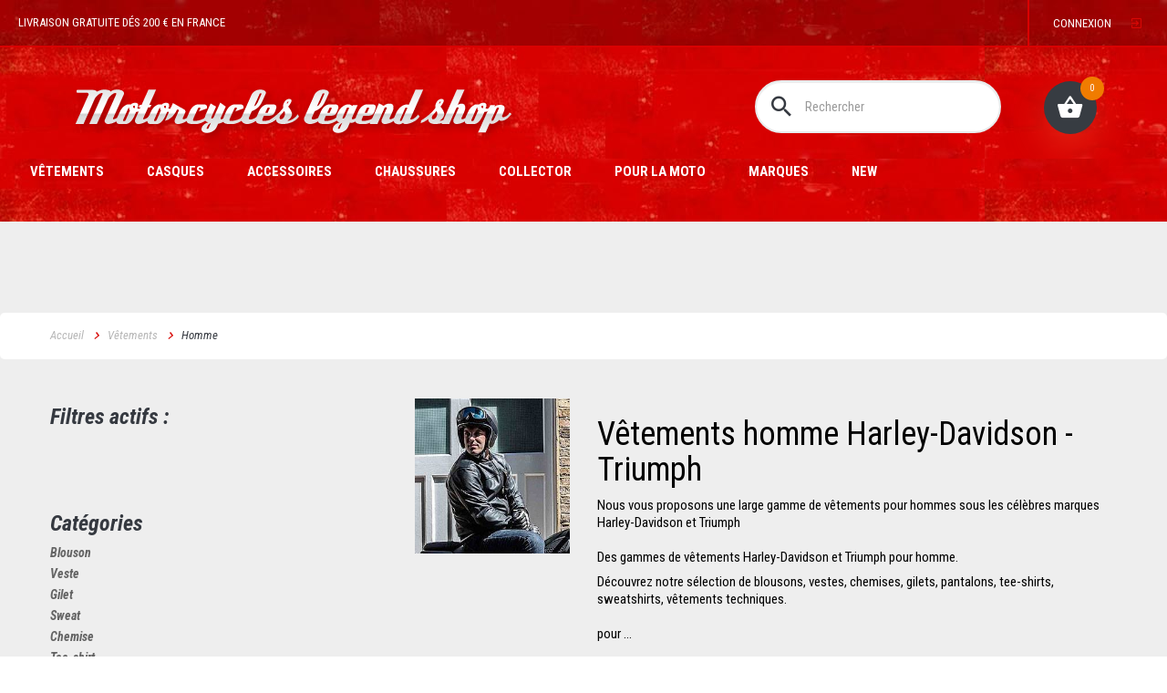

--- FILE ---
content_type: text/html; charset=utf-8
request_url: https://www.accessoires-motard.fr/10-vetement-moto-homme-harley-davidson-triumph-helstons
body_size: 35549
content:
<!DOCTYPE HTML> <!--[if lt IE 7]><html class="no-js lt-ie9 lt-ie8 lt-ie7" lang="fr-fr"><![endif]--> <!--[if IE 7]><html class="no-js lt-ie9 lt-ie8 ie7" lang="fr-fr"><![endif]--> <!--[if IE 8]><html class="no-js lt-ie9 ie8" lang="fr-fr"><![endif]--> <!--[if gt IE 8]><html class="no-js ie9" lang="fr-fr"><![endif]--><html lang="fr-fr"><head><meta charset="utf-8" /><title> Vêtements Homme Harley-Davidson - Triumph- Motorcycles Legend shop - Motorcycles Legend shop</title><meta name="description" content="Découvrez notre large gamme de vêtements Harley-Davidson, Triumph, Helstons, Held, pour homme, style routard, ou urbain." /><meta name="keywords" content="Boutique officielle vêtements homme Harley-Davidson et Triumph,vêtements homme Harley-Davidson,vêtements homme Triumph,vetements homme Helstons" /><meta name="generator" content="PrestaShop" /><meta name="robots" content="index,follow" /><meta name="viewport" content="width=device-width, minimum-scale=0.25, maximum-scale=1.0, initial-scale=1.0" /><meta name="apple-mobile-web-app-capable" content="yes" /><link rel="icon" type="image/vnd.microsoft.icon" href="/img/favicon.ico?1754643735" /><link rel="shortcut icon" type="image/x-icon" href="/img/favicon.ico?1754643735" /><link rel="stylesheet" href="//fonts.googleapis.com/css?family=Roboto+Condensed:400,300italic,700italic,700,400italic,300&subset=latin,greek-ext,greek,vietnamese,cyrillic-ext,latin-ext,cyrillic" type="text/css" media="all" /><link rel="stylesheet" href="https://fonts.googleapis.com/css?family=Roboto:500%7CPermanent+Marker:regular%7CHomemade+Apple:regular%7CBebas+Neue:regular&amp;subset=latin%2Clatin-ext" type="text/css" media="all" /><link rel="stylesheet" href="https://www.accessoires-motard.fr/themes/theme1356/cache/v_58_359c58f3851263cd7bc9a6727d649290_all.css" type="text/css" media="all" /><meta name="generator" content="Powered by LayerSlider 6.1.9 - Multi-Purpose, Responsive, Parallax, Mobile-Friendly Slider Module for PrestaShop." /><link href="https://fonts.googleapis.com/css?family=Roboto" rel="stylesheet" type="text/css" media="all">  </head><body id="category" class="category category-10 category-vetement-moto-homme-harley-davidson-triumph-helstons show-left-column hide-right-column lang_fr two-columns"> <!--[if IE]><div class="old-ie"> <a href="http://windows.microsoft.com/en-US/internet-explorer/.."> <img src="https://www.accessoires-motard.fr/themes/theme1356/img/ie8-panel/warning_bar_0000_us.jpg" height="42" width="820" alt="You are using an outdated browser. For a faster, safer browsing experience, upgrade for free today."/> </a></div> <![endif]--><div id="page"><div class="header-container"> <header id="header"><div class="nav clearfix"> <nav><div class="nav-setting"><div class="btn-setting material-design-settings49"></div><div class="block-setting"></div></div><div id="header-login"><div class="current_toogle header_user_info"><a href="#" onclick="return false;">Connexion</a></div><ul id="header-login-content" class="toogle_content_box"><li><div class="icon-close material-design-close47"></div><h4>login</h4><form action="https://www.accessoires-motard.fr/authentification" method="post" id="header_login_form"><div id="create_header_account_error" class="alert alert-danger" style="display:none;"></div><div class="form_content clearfix"><div class="form-group"> <input class="is_required validate account_input form-control" data-validate="isEmail" type="text" id="header-email" name="header-email" placeholder="Adresse e-mail" value="" /></div><div class="form-group"> <span><input class="is_required validate account_input form-control" type="password" data-validate="isPasswd" id="header-passwd" placeholder="Mot de passe" name="header-passwd" value="" autocomplete="off" /></span></div><p class="submit"> <button type="button" id="HeaderSubmitLogin" name="HeaderSubmitLogin" class="btn btn-default"> Connexion </button></p><p> <a href="https://www.accessoires-motard.fr/mon-compte" class="create btn btn-default">Créez votre compte</a></p><p> <a href="https://www.accessoires-motard.fr/mot-de-passe-oublie" class="forgot-password">Mot de passe oublié ?</a></p><div class="clearfix buttons-social"></div></div></form></li></ul></div><div class="header_links"><ul id="header_links"><li id="header_link_livrgratos"> <span>Livraison gratuite dés 200 € en France</span></li></ul></div></nav></div><div class="row-top clearfix"><div id="header_logo"> <a href="https://www.accessoires-motard.fr/" title="Motorcycles Legend shop"> <img class="logo img-responsive" src="https://www.accessoires-motard.fr/img/motorcycles-legend-shop-logo-1497277313.jpg" alt="Motorcycles Legend shop" width="561" height="74"/> </a></div><div class="cartBox "><div class="shopping_cart"> <a href="https://www.accessoires-motard.fr/commande" title="Voir mon panier" rel="nofollow"> <b>Panier</b> <span class="ajax_cart_quantity unvisible">0</span> <span class="ajax_cart_product_txt unvisible">Produit</span> <span class="ajax_cart_product_txt_s unvisible">Produits</span> <span class="ajax_cart_total unvisible"> </span> <span class="ajax_cart_no_product">(vide)</span> </a><div class="cart_block block"><div class="block_content"><div class="cart_block_list"><p class="cart_block_no_products"> Aucun produit</p><div class="cart-prices"><div class="cart-prices-line first-line unvisible"> <span class="cart_block_shipping_cost ajax_cart_shipping_cost"> À définir </span> <span> Livraison </span></div><div class="cart-prices-line last-line"> <span class="price cart_block_total ajax_block_cart_total">0.00 €</span> <span class="cart-total-price">Total</span></div></div><p class="cart-buttons"> <a id="button_order_cart" class="btn btn-default" href="https://www.accessoires-motard.fr/commande" title="Commander" rel="nofollow"> <span> Commander </span> </a></p></div></div></div></div></div><div id="layer_cart"><div class="box-cart-popup"> <span class="cross" title="Fermer la fenêtre"></span><div class="layer_cart_product"> <span class="title"> <i class="material-design-check52"></i> Produit ajouté au panier avec succès </span><div class="product-image-container layer_cart_img"></div><div class="cart-info-right"> <span class="title"> <span class="ajax_cart_product_txt_s unvisible"> <strong><span class="ajax_cart_quantity">0</span> articles</strong> <em><i class="material-design-shopping231"></i>Dans votre panier</em> </span> <span class="ajax_cart_product_txt "> <strong><span>1</span>article</strong> <em><i class="material-design-shopping231"></i>Dans votre panier</em> </span> </span></div></div><div class="layer_cart_center clearfix"><div class="title-cart_center"> <span id="layer_cart_product_title" class="product-name"></span></div><div class="layer_cart_row-info"><div class="layer_cart_row"> <strong class="dark"> Total produits </strong> <span class="ajax_block_products_total"> </span></div><div class="layer_cart_row"> <strong class="dark unvisible"> Frais de port&nbsp; </strong> <span class="ajax_cart_shipping_cost unvisible"> À définir </span></div><div class="layer_cart_row"> <strong class="dark"> Total </strong> <span class="ajax_block_cart_total"> </span></div></div></div><div class="crossseling"></div><div class="layer_cart_cart clearfix"><div class="layer_cart_product_info"><div> <strong class="dark">Quantité</strong> <span id="layer_cart_product_quantity"></span></div><div> <strong class="dark">Total</strong> <span id="layer_cart_product_price"></span></div></div><div class="button-container"> <span class="continue btn btn-default" title="Continuer mes achats"> <span> Continuer mes achats </span> </span> <a class="btn btn-default" href="https://www.accessoires-motard.fr/commande" title="Commander" rel="nofollow"> <span> Commander </span> </a></div></div></div></div><div class="layer_cart_overlay"></div><div id="tmsearch" class="clearfix"><form id="tmsearchbox" method="get" action="//www.accessoires-motard.fr/recherche" > <input type="hidden" name="controller" value="search" /> <input type="hidden" name="orderby" value="position" /> <input type="hidden" name="orderway" value="desc" /><div class="tm_search_query_wrapper"> <input class="tm_search_query form-control" type="text" id="tm_search_query" name="search_query" placeholder="Rechercher" value="" /></div><div class="visible_btn" style="display: block;"></div> <button type="submit" name="tm_submit_search" class="btn btn-default button-search"> <span>Rechercher</span> </button></form></div><div class="top_menu top-level tmmegamenu_item"><div class="menu-title menu-title-icon material-design-show5"></div><div class="tmmegamenu_title">Menu<span class="menu-close material-design-clear5 "></span></div><ul class="menu clearfix top-level-menu tmmegamenu_item"><li class=" top-level-menu-li tmmegamenu_item it_88143326"><a class="it_88143326 top-level-menu-li-a tmmegamenu_item" href="https://www.accessoires-motard.fr/2-vetement-moto-homme-femme-harley-davidson-triumph-helstons">Vêtements</a><div class="is-megamenu tmmegamenu_item first-level-menu it_88143326"><div id="megamenu-row-1-1" class="megamenu-row row megamenu-row-1"><div id="column-1-1-1" class="megamenu-col megamenu-col-1-1 col-sm-2 "><ul class="content"><li class="megamenu_banner"> <a href="https://www.accessoires-motard.fr/10-vetement-moto-homme-harley-davidson-triumph-helstons" > <img class="img-responsive" src="/modules/tmmegamenu/images/2be0f129c0da6ac4472247ed7863d8392a3c2f0a_homme-1.jpg" alt="BANNIERE V&ecirc;tements homme" /> </a></li><li class="sfHoverForce category"><a href="https://www.accessoires-motard.fr/10-vetement-moto-homme-harley-davidson-triumph-helstons" title="Homme">Homme</a><ul><li class="category"><a href="https://www.accessoires-motard.fr/16-harley-davidson-triumph-helstons-blouson-moto-homme" title="Blouson">Blouson</a><ul><li class="category"><a href="https://www.accessoires-motard.fr/43-blouson-moto-cuir-homme-harley-davidson-triumph-helstons" title="Cuir">Cuir</a></li><li class="category"><a href="https://www.accessoires-motard.fr/44-blouson-moto-textile-homme-harley-davidson-triumph-helstons" title="Textile">Textile</a></li></ul></li><li class="category"><a href="https://www.accessoires-motard.fr/13-harley-davidson-triumph-helstons-veste-homme" title="Veste">Veste</a></li><li class="category"><a href="https://www.accessoires-motard.fr/17-gilets-cuir-moto-homme-harley-davidson" title="Gilet">Gilet</a></li><li class="category"><a href="https://www.accessoires-motard.fr/18-sweatshirt-homme-harley-davidson-triumph-billy-eight" title="Sweat">Sweat</a></li><li class="category"><a href="https://www.accessoires-motard.fr/20-chemises-homme-harley-davidson-triumph" title="Chemise">Chemise</a></li><li class="category"><a href="https://www.accessoires-motard.fr/19-tee-shirt-homme-harley-davidson-triumph-billy-eight" title="Tee-shirt">Tee-shirt</a></li><li class="category"><a href="https://www.accessoires-motard.fr/22-pantalon-chaps-cuir-jean-homme-harley-davidson-triumph-helstons" title="Pantalon">Pantalon</a></li><li class="category"><a href="https://www.accessoires-motard.fr/23-vetements-techniques-homme-harley-davidson-triumph" title="Vêtements techniques">Vêtements techniques</a></li><li class="category"><a href="https://www.accessoires-motard.fr/24-equipement-de-securite-moto-homme-harley-davidson-triumph" title="Equipement de sécurité">Equipement de sécurité</a></li><li class="category"><a href="https://www.accessoires-motard.fr/26-ceinture-boucle-chaine-homme-harley-davidson-triumph" title="Ceinture">Ceinture</a></li><li class="category"><a href="https://www.accessoires-motard.fr/25-casquette-bonnet-homme-harley-davidson-triumph" title="Casquette">Casquette</a></li></ul></li></ul></div><div id="column-1-1-2" class="megamenu-col megamenu-col-1-2 col-sm-2 "><ul class="content"><li class="megamenu_banner"> <a href="https://www.accessoires-motard.fr/11-vetements-moto-femmes-harley-davidson-triumph-helstons" > <img class="img-responsive" src="/modules/tmmegamenu/images/6f258d9f14a8d786077462187a0834b120a9b1b1_femme.jpg" alt="V&ecirc;tements femme" /> </a></li><li class="category"><a href="https://www.accessoires-motard.fr/11-vetements-moto-femmes-harley-davidson-triumph-helstons" title="Femme">Femme</a><ul><li class="category"><a href="https://www.accessoires-motard.fr/27-blouson-moto-femme-harley-davidson-triumph-helstons" title="Blouson">Blouson</a><ul><li class="category"><a href="https://www.accessoires-motard.fr/45-blouson-moto-cuir-femme-harley-davidson-triumph-helstons" title="Cuir">Cuir</a></li><li class="category"><a href="https://www.accessoires-motard.fr/46-blouson-moto-textile-femme-harley-davidson-triumph-helstons" title="Textile">Textile</a></li></ul></li><li class="category"><a href="https://www.accessoires-motard.fr/28-veste-femme-harley-davidson-triumph-helstons" title="Veste">Veste</a></li><li class="category"><a href="https://www.accessoires-motard.fr/29-gilet-cuir-textile-femme-harley-davidson" title="Gilet">Gilet</a></li><li class="category"><a href="https://www.accessoires-motard.fr/30-sweatshirt-femme-harley-davidson-triumph" title="Sweat">Sweat</a></li><li class="category"><a href="https://www.accessoires-motard.fr/36-chemises-femme-harley-davidson-triumph" title="Chemise">Chemise</a></li><li class="category"><a href="https://www.accessoires-motard.fr/31-tee-shirts-femme-harley-davidson-triumph" title="Tee-shirt">Tee-shirt</a></li><li class="category"><a href="https://www.accessoires-motard.fr/72-pantalon-jean-chaps-cuir-femme-harley-davidson-triumph-helstons" title="Pantalon">Pantalon</a></li><li class="category"><a href="https://www.accessoires-motard.fr/48-vetements-techniques-femme-harley-davidson-triumph" title="Vêtements techniques">Vêtements techniques</a></li><li class="category"><a href="https://www.accessoires-motard.fr/52-ceinture-boucle-femme-harley-davidson-triumph" title="Ceinture">Ceinture</a></li><li class="category"><a href="https://www.accessoires-motard.fr/56-casquette-bonnet-femme-harley-davidson-triumph" title="casquette">casquette</a></li></ul></li></ul></div><div id="column-1-1-4" class="megamenu-col megamenu-col-1-4 col-sm-2 collection"><ul class="content"><li class="megamenu_banner"> <a href="https://www.accessoires-motard.fr/12-vetements-moto-enfants-harley-davidson-triumph" > <img class="img-responsive" src="/modules/tmmegamenu/images/f88c88b4582ab6df255a22c73a9507468b92c18d_enfant.jpg" alt="V&ecirc;tements enfant" /> </a></li><li class="category"><a href="https://www.accessoires-motard.fr/12-vetements-enfants-harley-davidson-triumph" title="Enfant">Enfant</a><ul><li class="category"><a href="https://www.accessoires-motard.fr/300-vetement-garcon-teenager-ado-harley-davidson-triumph" title="Garçon">Garçon</a></li><li class="category"><a href="https://www.accessoires-motard.fr/301-fille" title="Fille">Fille</a></li></ul></li></ul></div></div></div></li><li class=" top-level-menu-li tmmegamenu_item it_09684440"><a class="it_09684440 top-level-menu-li-a tmmegamenu_item" href="https://www.accessoires-motard.fr/3-casques-harley-davidson-shoei-bell-davida-hedon-hjc">Casques</a><div class="is-megamenu tmmegamenu_item first-level-menu it_09684440"><div id="megamenu-row-2-1" class="megamenu-row row megamenu-row-1"><div id="column-2-1-1" class="megamenu-col megamenu-col-1-1 col-sm-2 "><ul class="content"><li class="megamenu_banner"> <a href="https://www.accessoires-motard.fr/38-harley-davidson-casque-jet-integral" > <img class="img-responsive" src="/modules/tmmegamenu/images/56630524ff7c09fbdb4549f29716a69d925facb8_harley-100.jpg" alt="Harley" /> </a></li></ul></div><div id="column-2-1-4" class="megamenu-col megamenu-col-1-4 col-sm-2 "><ul class="content"><li class="megamenu_banner"> <a href="https://www.accessoires-motard.fr/59-vente-casque-moto-hjc-jet-is33-urby" > <img class="img-responsive" src="/modules/tmmegamenu/images/20516490615a3f86b2a0e120cc27c51e0c0335e8_hjc100.jpg" alt="HJC" /> </a></li></ul></div><div id="column-2-1-7" class="megamenu-col megamenu-col-1-7 col-sm-2 "><ul class="content"><li class="megamenu_banner"> <a href="https://www.accessoires-motard.fr/147-shoei-casque-moto-j-o-vintage" > <img class="img-responsive" src="/modules/tmmegamenu/images/2721af6d168e1aca94132284fcf8d2e7aa7b4265_shoei100.jpg" alt="shoei" /> </a></li></ul></div><div id="column-2-1-8" class="megamenu-col megamenu-col-1-8 col-sm-2 "><ul class="content"><li class="category"><a href="https://www.accessoires-motard.fr/149-accessoires-pour-casques" title="Accessoires pour casques ">Accessoires pour casques </a></li></ul></div></div></div></li><li class=" top-level-menu-li tmmegamenu_item it_61688071"><a class="it_61688071 top-level-menu-li-a tmmegamenu_item" href="https://www.accessoires-motard.fr/4-accessoire-moto-lunette-gant-ceinture-harley-davidson-triumph">Accessoires</a><div class="is-megamenu tmmegamenu_item first-level-menu it_61688071"><div id="megamenu-row-3-1" class="megamenu-row row megamenu-row-1"><div id="column-3-1-1" class="megamenu-col megamenu-col-1-1 col-sm-2 "><ul class="content"><li class="megamenu_banner"> <a href="https://www.accessoires-motard.fr/32-lunette-homme-femme-harley-davidson-triumph-aviator-goggle" > <img class="img-responsive" src="/modules/tmmegamenu/images/34e0f157b9fe2e751f76e01eb22f87a76e2b711d_Lunettes.jpg" alt="LUNETTES" /> Lunettes </a></li></ul></div><div id="column-3-1-2" class="megamenu-col megamenu-col-1-2 col-sm-2 "><ul class="content"><li class="megamenu_banner"> <a href="https://www.accessoires-motard.fr/42-gant-mitaine-moto-harley-davidson-triumph-helstons-icon" > <img class="img-responsive" src="/modules/tmmegamenu/images/d38cea5ee3a77b200245fd3ab256a2d47f776c57_Gant-mitaine-moto-harley-davidson-triumph-helstons-icon.jpg" alt="GANTS ET MITAINES" /> Gants et mitaines </a></li></ul></div><div id="column-3-1-3" class="megamenu-col megamenu-col-1-3 col-sm-2 "><ul class="content"><li class="megamenu_banner"> <a href="https://www.accessoires-motard.fr/49-ceinture-boucle-chaine-moto-homme-femme-harley-davidson-triumph" > <img class="img-responsive" src="/modules/tmmegamenu/images/ebc3040114604539bba55b16f0f60469cd9d442a_CEINTURE.jpg" alt="CEINTURE CHA&Icirc;NES" /> Ceintures cha&icirc;nes </a></li></ul></div><div id="column-3-1-4" class="megamenu-col megamenu-col-1-4 col-sm-2 "><ul class="content"></ul></div><div id="column-3-1-5" class="megamenu-col megamenu-col-1-5 col-sm-2 "><ul class="content"></ul></div><div id="column-3-1-6" class="megamenu-col megamenu-col-1-6 col-sm-2 "><ul class="content"></ul></div><div id="column-3-1-7" class="megamenu-col megamenu-col-1-7 col-sm-2 "><ul class="content"><li class="megamenu_banner"> <a href="https://www.accessoires-motard.fr/50-vente-casquette-bonnet-homme-femme-harley-davidson-triumph-icon" > <img class="img-responsive" src="/modules/tmmegamenu/images/280aedaf5f32bb8ac4206a5614cddb77a1609fe2_CASQUETTES.jpg" alt="CASQUETTES, BONNETS" /> Casquettes et bonnets </a></li></ul></div><div id="column-3-1-8" class="megamenu-col megamenu-col-1-8 col-sm-2 "><ul class="content"><li class="megamenu_banner"> <a href="https://www.accessoires-motard.fr/54-bandana-tour-de-cou-harley-davidson-triumph-ruby-king-kerosin" > <img class="img-responsive" src="/modules/tmmegamenu/images/98d7ee9542589d45cfb06c8700eef63db367f465_tour-de-cou.jpg" alt="ECHARPE,TOUR DE COU" /> &Eacute;charpe et tour de cou </a></li></ul></div><div id="column-3-1-9" class="megamenu-col megamenu-col-1-9 col-sm-2 "><ul class="content"><li class="megamenu_banner"> <a href="https://www.accessoires-motard.fr/55-vente-maroquinerie-bagage-harley-davidson-triumph" > <img class="img-responsive" src="/modules/tmmegamenu/images/576e270de2e6f540c088a4e9d09345fb647727f9_Maroquinerie.jpg" alt="MAROQUINERIE, BAGAGE" /> Maroquinerie et bagage </a></li></ul></div></div><div id="megamenu-row-3-2" class="megamenu-row row megamenu-row-2"><div id="column-3-2-1" class="megamenu-col megamenu-col-2-1 col-sm-2 "><ul class="content"><li class="megamenu_banner"> <a href="https://www.accessoires-motard.fr/228-sous-vetements-chaussettes-homme-femme-harley-davidson-triumph" > <img class="img-responsive" src="/modules/tmmegamenu/images/a520e3e82250d9f61fe011e0bf73f9a2d455b247_CHAUSSETTES-3.jpg" alt="SOUS VETEMENTS, CHAUSSETTES" /> Chaussettes et sous v&ecirc;tements </a></li></ul></div></div></div></li><li class=" top-level-menu-li tmmegamenu_item it_89224450"><a class="it_89224450 top-level-menu-li-a tmmegamenu_item" href="https://www.accessoires-motard.fr/5-chaussures-bottes-harley-davidson-triumph-caterpillar-forma">Chaussures</a><div class="is-megamenu tmmegamenu_item first-level-menu it_89224450"><div id="megamenu-row-4-1" class="megamenu-row row megamenu-row-1"><div id="column-4-1-2" class="megamenu-col megamenu-col-1-2 col-sm-2 "><ul class="content"><li class="megamenu_banner"> <a href="https://www.accessoires-motard.fr/69-chaussures-bottes-homme-harley-davidson-triumph-caterpillar-ico" > <img class="img-responsive" src="/modules/tmmegamenu/images/824fa7348a87415c5f25bcfb7962b9ad58741ddf_CHAUSSHOMME.jpg" alt="CHAUSSURES HOMME" /> Homme </a></li></ul></div><div id="column-4-1-3" class="megamenu-col megamenu-col-1-3 col-sm-2 "><ul class="content"><li class="megamenu_banner"> <a href="https://www.accessoires-motard.fr/70-chaussures-bottes-femme-harley-davidson-triumph-go-west" > <img class="img-responsive" src="/modules/tmmegamenu/images/d8fb14c3266bd10e0bb8d956fec7ca5a9136f720_CHAUSSFEMME.jpg" alt="CHAUSSURES FEMME" /> Femme </a></li></ul></div></div></div></li><li class=" top-level-menu-li tmmegamenu_item it_22776785"><a class="it_22776785 top-level-menu-li-a tmmegamenu_item" href="https://www.accessoires-motard.fr/6-cadeaux-objets-collection-harley-davidson-triumph">Collector</a><div class="is-megamenu tmmegamenu_item first-level-menu it_22776785"><div id="megamenu-row-5-1" class="megamenu-row row megamenu-row-1"><div id="column-5-1-2" class="megamenu-col megamenu-col-1-2 col-sm-2 "><ul class="content"><li class="category"><a href="https://www.accessoires-motard.fr/53-porte-cles-harley-davidson-triumph" title="Porte-clés">Porte-clés</a></li><li class="custom-link"> <a href="https://www.accessoires-motard.fr/47-le-coin-pub">Le coin "Bar"</a></li><li class="custom-link"> <a href="https://www.accessoires-motard.fr/51-vente-bijoux-femmes-hommes-harley-davidson">Bijoux</a></li><li class="custom-link"> <a href="https://www.accessoires-motard.fr/57-decoration-harley-davidson-triumph">Décoration</a></li><li class="category"><a href="https://www.accessoires-motard.fr/285-livres-harley-davidson-litteul-kevin-triumph" title="Livres">Livres</a></li></ul></div><div id="column-5-1-3" class="megamenu-col megamenu-col-1-3 col-sm-2 "><ul class="content"><li class="category"><a href="https://www.accessoires-motard.fr/61-stickers-autocollants-harley-davidson-triumph" title="Stickers">Stickers</a></li><li class="category"><a href="https://www.accessoires-motard.fr/62-patchs-emblemes-harley-davidson-triumph" title="Patchs">Patchs</a></li><li class="category"><a href="https://www.accessoires-motard.fr/63-vente-stickers-de-vitre-harley-davidson" title="Stickers de vitre">Stickers de vitre</a></li><li class="category"><a href="https://www.accessoires-motard.fr/64-pin-s-harley-davidson-triumph" title="Pin's">Pin's</a></li></ul></div><div id="column-5-1-4" class="megamenu-col megamenu-col-1-4 col-sm-2 "><ul class="content"><li class="category"><a href="https://www.accessoires-motard.fr/65-jouets-harley-davidson-triumph" title="Jouets">Jouets</a></li><li class="category"><a href="https://www.accessoires-motard.fr/66-accessoires-animaux-harley" title="Accessoires animaux">Accessoires animaux</a></li><li class="category"><a href="https://www.accessoires-motard.fr/67-linge-de-maison-harley-davidson-triumph" title="Linge de maison">Linge de maison</a></li><li class="category"><a href="https://www.accessoires-motard.fr/68-briquets-etui-zippo" title="Zippo">Zippo</a></li><li class="category"><a href="https://www.accessoires-motard.fr/289-modeles-reduits-motos-harley-davison-triumph" title="Modèles réduits">Modèles réduits</a></li></ul></div><div id="column-5-1-5" class="megamenu-col megamenu-col-1-5 col-sm-2 "><ul class="content"><li class="category"><a href="https://www.accessoires-motard.fr/127-accessoires-telephonie-harley-davidson-triumph" title="Accessoires téléphonie">Accessoires téléphonie</a></li><li class="category"><a href="https://www.accessoires-motard.fr/136-cloches-guardian-bells-harley" title="Cloches "Guardian Bells" Harley">Cloches "Guardian Bells" Harley</a></li><li class="category"><a href="https://www.accessoires-motard.fr/139-coutellerie-harley" title="Coutellerie ">Coutellerie </a></li><li class="custom-link"> <a href="https://www.accessoires-motard.fr/71-accessoires-de-bureau">Accessoires de bureau</a></li></ul></div></div></div></li><li class=" top-level-menu-li tmmegamenu_item it_40023210"><a class="it_40023210 top-level-menu-li-a tmmegamenu_item" href="https://www.accessoires-motard.fr/8-accessoires-moto-bagages-entretien-harley-davidson-triumph">Pour la moto</a><div class="is-megamenu tmmegamenu_item first-level-menu it_40023210"><div id="megamenu-row-6-1" class="megamenu-row row megamenu-row-1"><div id="column-6-1-2" class="megamenu-col megamenu-col-1-2 col-sm-2 "><ul class="content"><li class="megamenu_banner"> <a href="https://www.accessoires-motard.fr/113-rangements-bagagerie-motos-harley-davidson-triumph-agm" > <img class="img-responsive" src="/modules/tmmegamenu/images/ebcec7f5f8ad387944e1daa398d4fc6f0fbd3cee_BAGAGE-3.jpg" alt="BAGAGERIE" /> Bagagerie </a></li><li class="megamenu_banner"> <a href="/280-accessoires-moto-harley-davidson" > <img class="img-responsive" src="/modules/tmmegamenu/images/8e64f472e21906ee5a69afdb71afa298f5e3d761_sporster-3.jpg" alt="ACCESSOIRES MOTO HARLEY-DAVIDSON" /> Accessoires moto Harley-Davidson </a></li></ul></div><div id="column-6-1-3" class="megamenu-col megamenu-col-1-3 col-sm-2 "><ul class="content"><li class="megamenu_banner"> <a href="https://www.accessoires-motard.fr/114-accessoires-securite-motos-harley-davidson-triumph" > <img class="img-responsive" src="/modules/tmmegamenu/images/a6dd6c8fab553329298dc379b175c0d4ea5a7adb_s&eacute;curit&eacute;-3.jpg" alt="S&Eacute;CURIT&Eacute;" /> S&eacute;curit&eacute; </a></li><li class="megamenu_banner"> <a href="/133-accessoires-pieces-motos-triumph" > <img class="img-responsive" src="/modules/tmmegamenu/images/3bc0aea4542eac589d52d5895dfa38443a274750_ACCESSOIRES-TRIUMPH-3.jpg" alt="ACCESSOIRES MOTO TRIUMPH" /> Accessoires moto Triumph </a></li></ul></div><div id="column-6-1-4" class="megamenu-col megamenu-col-1-4 col-sm-2 "><ul class="content"><li class="megamenu_banner"> <a href="https://www.accessoires-motard.fr/115-produits-entretien-motos-harley-davidson-triumph" > <img class="img-responsive" src="/modules/tmmegamenu/images/2d4273ed166183cbb0083da7e47ec418cce1a66e_ENTRETIEN-MOTO-3.jpg" alt="ENTRETIEN" /> Entretien </a></li></ul></div><div id="column-6-1-5" class="megamenu-col megamenu-col-1-5 col-sm-2 "><ul class="content"></ul></div></div></div></li><li class=" top-level-menu-li tmmegamenu_item it_47131971"><a class="it_47131971 top-level-menu-li-a tmmegamenu_item" href="#">Marques</a><div class="is-megamenu tmmegamenu_item first-level-menu it_47131971"><div id="megamenu-row-7-1" class="megamenu-row row megamenu-row-1"><div id="column-7-1-1" class="megamenu-col megamenu-col-1-1 col-sm-2 "><ul class="content"><li class="custom-link"> <a href="https://www.accessoires-motard.fr/15-harley-davidson-motorclothes-accessoires-vetements-cadeaux">Harley-Davidson</a></li><li class="petit_gris custom-link"> <a href="https://www.accessoires-motard.fr/150-harley-davidson-nouveautes-vetements-accessoires-cadeaux">Nouveautés H-D</a></li><li class="petit_gris custom-link"> <a href="https://www.accessoires-motard.fr/87-harley-davidson-blouson-moto-veste-homme">Blouson, veste homme</a></li><li class="petit_gris custom-link"> <a href="https://www.accessoires-motard.fr/92-harley-davidson-vente-blouson-moto-veste-femme">Blouson, veste femme</a></li><li class="petit_gris custom-link"> <a href="https://www.accessoires-motard.fr/88-harley-davidson-tee-shirts-chemises-sweats-homme">Tee-shirt homme</a></li><li class="petit_gris custom-link"> <a href="https://www.accessoires-motard.fr/93-harley-davidson-tee-shirt-chemise-sweat-femme">Tee-shirt femme</a></li><li class="petit_gris custom-link"> <a href="https://www.accessoires-motard.fr/89-harley-davidson-pantalon-moto-chaps-gilets">Pantalon, gilet</a></li><li class="petit_gris custom-link"> <a href="https://www.accessoires-motard.fr/95-harley-davidson-vetement-collection-black-label">Collection Garage </a></li><li class="petit_gris custom-link"> <a href="https://www.accessoires-motard.fr/90-harley-davidson-accessoire-lunette-gant-ceinture-foulard-homme">Accessoires homme</a></li><li class="petit_gris custom-link"> <a href="https://www.accessoires-motard.fr/94-harley-davidson-accessoire-lunette-gant-ceinture-foulard-femme">Accessoires femme</a></li><li class="petit_gris custom-link"> <a href="https://www.accessoires-motard.fr/108-harley-davidson-bottes-moto-chaussures-homme-femme">Chaussures</a></li><li class="petit_gris custom-link"> <a href="https://www.accessoires-motard.fr/91-harley-davidson-maroquinerie-bagage-sac-dos">maroquinerie, bagage</a></li><li class="petit_gris custom-link"> <a href="https://www.accessoires-motard.fr/104-harley-davidson-vetements-jouets-enfants">Enfant</a></li><li class="petit_gris custom-link"> <a href="https://www.accessoires-motard.fr/106-harley-davidson-cadeaux-objets-collection">Cadeaux</a></li><li class="petit_gris custom-link"> <a href="https://www.accessoires-motard.fr/107-harley-davidson-patch-sticker-pins">Patch, sticker, pin's</a></li></ul></div><div id="column-7-1-2" class="megamenu-col megamenu-col-1-2 col-sm-2 "><ul class="content"><li class="custom-link"> <a href="https://www.accessoires-motard.fr/85-triumph-accessoires-vetements-cadeaux">Triumph</a></li><li class="petit_gris custom-link"> <a href="https://www.accessoires-motard.fr/151-triumph-nouveautes-vetements-accessoires-cadeaux">Nouveautés Triumph</a></li><li class="petit_gris custom-link"> <a href="https://www.accessoires-motard.fr/96-triumph-blouson-moto-veste-homme">Blouson, veste homme</a></li><li class="petit_gris custom-link"> <a href="https://www.accessoires-motard.fr/97-triumph-blouson-moto-veste-femme">Blouson, veste femme</a></li><li class="petit_gris custom-link"> <a href="https://www.accessoires-motard.fr/98-triumph-tee-shirts-chemises-sweats-homme">T-shirt, chemise, homme</a></li><li class="petit_gris custom-link"> <a href="https://www.accessoires-motard.fr/99-triumph-tee-shirt-chemise-sweat-femme">T-shirt, chemise, femme</a></li><li class="petit_gris custom-link"> <a href="https://www.accessoires-motard.fr/100-vente-pantalon-moto-triumph">Pantalon</a></li><li class="petit_gris custom-link"> <a href="https://www.accessoires-motard.fr/101-accessoire-moto-lunette-gant-ceinture-tour-de-cou-triumph">Accessoires</a></li><li class="petit_gris custom-link"> <a href="https://www.accessoires-motard.fr/109-bottes-moto-chaussures-homme-femme-triumph">Chaussures</a></li><li class="petit_gris custom-link"> <a href="https://www.accessoires-motard.fr/103-vente-vetements-jouets-enfants-triumph">Enfant</a></li><li class="petit_gris custom-link"> <a href="https://www.accessoires-motard.fr/105-vente-cadeaux-objets-collection-triumph">Cadeaux</a></li></ul></div><div id="column-7-1-3" class="megamenu-col megamenu-col-1-3 col-sm-2 "><ul class="content"><li class="category"><a href="https://www.accessoires-motard.fr/144-100-per-100-the-barstow-masque-vintage" title="100%">100%</a></li><li class="category"><a href="https://www.accessoires-motard.fr/110-lunettes-moto-vintage-climax" title="Climax">Climax</a></li><li class="category"><a href="https://www.accessoires-motard.fr/148-forma-bottes-moto-technique-waterproof-homologue-ce" title="Forma">Forma</a></li><li class="category"><a href="https://www.accessoires-motard.fr/146-shoei-casque-moto-j-o-vintage-ex-zero" title="Shoei">Shoei</a></li><li class="category"><a href="https://www.accessoires-motard.fr/302-john-doe" title="John Doe">John Doe</a></li></ul></div><div id="column-7-1-4" class="megamenu-col megamenu-col-1-4 col-sm-2 "><ul class="content"><li class="category"><a href="https://www.accessoires-motard.fr/138-held-vetements-techniques-gants" title="Held">Held</a></li><li class="category"><a href="https://www.accessoires-motard.fr/76-blouson-gants-pantalon-helstons" title="Helston's">Helston's</a></li><li class="category"><a href="https://www.accessoires-motard.fr/78-vente-casque-moto-hjc-jet-is33-urby" title="HJC">HJC</a></li><li class="category"><a href="https://www.accessoires-motard.fr/79-lunettes-aviator-goggle-leon-jeantet" title="Leon Jeantet">Leon Jeantet</a></li></ul></div><div id="column-7-1-5" class="megamenu-col megamenu-col-1-5 col-sm-2 "><ul class="content"></ul></div></div></div></li><li class=" top-level-menu-li tmmegamenu_item it_04043446"><a class="it_04043446 top-level-menu-li-a tmmegamenu_item" href="https://www.accessoires-motard.fr/152-harley-davidson-triumph-nouveautes-vetements-accessoires-cadeaux">New</a><div class="is-megamenu tmmegamenu_item first-level-menu it_04043446"><div id="megamenu-row-8-1" class="megamenu-row row megamenu-row-1"><div id="column-8-1-1" class="megamenu-col megamenu-col-1-1 col-sm-2 "><ul class="content"><li class="category"><a href="https://www.accessoires-motard.fr/152-harley-davidson-triumph-nouveautes-vetements-accessoires-cadeaux" title="Nouveautés">Nouveautés</a><ul><li class="category"><a href="https://www.accessoires-motard.fr/153-nouveaute-harley-davidson-vetements-accessoires-cadeaux" title="Nouveautés H-D">Nouveautés H-D</a></li><li class="category"><a href="https://www.accessoires-motard.fr/154-nouveautes-triumph-vetements-accessoires-cadeaux" title="Nouveautés Triumph">Nouveautés Triumph</a></li></ul></li></ul></div></div></div></li></ul></div></div> </header></div><div class="columns-container"><div class="wrapper it_XMQREGXACBWV topcolumn-preset1"><div class="row it_MCHATTVPAAWO "><div class="it_FLUHFPLWGSBC col-lg-12 "><div class="module "><div style="clear:both"></div><div id="layerslider_89_2" class="ls-wp-container fitvidsignore" style="width:1350px;height:100px;margin:0 auto;margin-bottom: 0px;"><div class="ls-slide" data-ls="kenburnsscale:1.2;"><img src="/img/soldes-hiver-2026-banner.jpg" class="ls-bg" alt="Slide background" /></div></div></div><div class="module "></div></div></div></div><div class="breadcrumb clearfix"><ul class="container"><li class="home"> <a class="home" href="https://www.accessoires-motard.fr/" title="retour &agrave; Accueil"> Accueil </a></li><li class="crumb-1"> <a href="https://www.accessoires-motard.fr/2-vetement-moto-homme-femme-harley-davidson-triumph-helstons" title="V&ecirc;tements" data-gg="">V&ecirc;tements</a></li><li class="crumb-2 last"> Homme</li></ul></div><div id="columns" class="container"><div class="row"><div class="large-left col-sm-12"><div class="row"><div id="center_column" class="center_column col-xs-12 col-sm-9"><div class="content_scene_cat"><div class="content_scene_cat_bg row"><div class="category-image hidden-xs col-xs-12 col-sm-5 col-md-4 col-lg-3"> <img class="img-responsive" src="https://www.accessoires-motard.fr/c/10-tm_category_default/vetement-moto-homme-harley-davidson-triumph-helstons.jpg" alt="Homme" /></div><div class="cat_desc col-xs-12 col-sm-7 col-md-8 col-lg-9"><div id="category_description_short" class="rte"><h1>Vêtements homme Harley-Davidson - Triumph</h1><p>Nous vous proposons une large gamme de vêtements pour hommes sous les célèbres marques Harley-Davidson et Triumph</p><h2>Des gammes de vêtements Harley-Davidson et Triumph pour homme.</h2><p>Découvrez notre sélection de blousons, vestes, chemises, gilets, pantalons, tee-shirts, sweatshirts, vêtements techniques.</p><h2>pour ...</h2></div><div id="category_description_full" class="unvisible rte"><h1>Vêtements homme Harley-Davidson - Triumph</h1><p>Nous vous proposons une large gamme de vêtements pour hommes sous les célèbres marques Harley-Davidson et Triumph</p><h2>Des gammes de vêtements Harley-Davidson et Triumph pour homme.</h2><p>Découvrez notre sélection de blousons, vestes, chemises, gilets, pantalons, tee-shirts, sweatshirts, vêtements techniques.</p><h2>pour un look sobre, biker, streetwear...</h2><p>Les marques <a href="https://www.accessoires-motard.fr/11_helston-s">Helston's</a>, <a href="https://www.accessoires-motard.fr/27_held">Held</a>, spécialisées dans l'équipement réservé aux motards, vous présentent également quelques produits, un choix de blousons moto, cuir et textile, et pantalons techniques. Pour</p></div> <a href="https://www.accessoires-motard.fr/10-vetement-moto-homme-harley-davidson-triumph-helstons" class="lnk_more" title="Suite du texte">Suite du texte</a></div></div></div><div class="content_sortPagiBar clearfix"><div class="sortPagiBar clearfix"><form id="productsSortForm" action="https://www.accessoires-motard.fr/10-vetement-moto-homme-harley-davidson-triumph-helstons" class="productsSortForm"><div class="select selector1"> <label for="selectProductSort">Tri</label> <select id="selectProductSort" class="selectProductSort form-control"><option value="date_add:desc" selected="selected">--</option><option value="price:asc">Le moins cher</option><option value="price:desc">Le plus cher</option><option value="name:asc">De A &agrave; Z</option><option value="name:desc">De Z &agrave; A</option><option value="quantity:desc">En Stock</option><option value="reference:asc">R&eacute;f&eacute;rence : croissante</option><option value="reference:desc">R&eacute;f&eacute;rence : d&eacute;croissante</option> </select></div></form><form action="https://www.accessoires-motard.fr/10-vetement-moto-homme-harley-davidson-triumph-helstons" method="get" class="nbrItemPage"><div class="clearfix selector1"> <label for="nb_item"> Montrer </label> <input type="hidden" name="id_category" value="10" /> <select name="n" id="nb_item" class="form-control"><option value="40" selected="selected">40</option><option value="80" >80</option><option value="200" >200</option> </select></div></form><div class="block-filter_btn"><div class="filter_btn"> <span>filter</span></div></div><form method="post" action="https://www.accessoires-motard.fr/index.php?controller=products-comparison" class="compare-form"> <button type="submit" class="btn btn-default bt_compare" disabled="disabled"> <span>Comparer (<strong class="total-compare-val">0</strong>) </span> </button> <input type="hidden" name="compare_product_count" class="compare_product_count" value="0" /> <input type="hidden" name="compare_product_list" class="compare_product_list" value="" /></form><div class="clearfix"></div></div></div><ul class="product_list grid row"><li class="ajax_block_product col-xs-6 col-sm-6 col-md-6 first-in-line first-item-of-tablet-line first-item-of-mobile-line"><div class="product-container" itemscope itemtype="https://schema.org/Product"><div class="left-block"><div class="product-image-container"> <a class="product_img_link" href="https://www.accessoires-motard.fr/t-shirt-manches-longues-homme-h-d/9761-tee-shirt-skull-willie-g-harley-davidson-homme.html" title="Tee-shirt Skull Willie G Harley-Davidson homme" itemprop="url"> <img class="replace-2x img-responsive" src="https://www.accessoires-motard.fr/15573-tm_home_default/tee-shirt-skull-willie-g-harley-davidson-homme.jpg" alt="Tee-shirt Skull Willie G Harley-Davidson homme, blanc, manches longues, coton, 99254-25VM" title="Tee-shirt Skull Willie G Harley-Davidson homme, blanc, manches longues, coton, 99254-25VM" itemprop="image" /> <img class="img-responsive hover-image" src="https://www.accessoires-motard.fr/15574-home_default/tee-shirt-skull-willie-g-harley-davidson-homme.jpg" alt="Tee-shirt Skull Willie G Harley-Davidson homme, blanc, manches longues, coton, dos, 99254-25VM" title="Tee-shirt Skull Willie G Harley-Davidson homme, blanc, manches longues, coton, dos, 99254-25VM" /> </a><div class="labels"> <a class="sale-box" href="https://www.accessoires-motard.fr/t-shirt-manches-longues-homme-h-d/9761-tee-shirt-skull-willie-g-harley-davidson-homme.html"> <span class="sale-label">New !</span> </a></div><a class="quick-view" href="https://www.accessoires-motard.fr/t-shirt-manches-longues-homme-h-d/9761-tee-shirt-skull-willie-g-harley-davidson-homme.html" title="Aper&ccedil;u" data-href="https://www.accessoires-motard.fr/t-shirt-manches-longues-homme-h-d/9761-tee-shirt-skull-willie-g-harley-davidson-homme.html"> <span>Aper&ccedil;u</span> </a></div></div><div class="right-block"><span class="availability"> <span class="label-warning"> Produit disponible avec d&#039;autres options </span> </span><h5 itemprop="name"> <a class="product-name" href="https://www.accessoires-motard.fr/t-shirt-manches-longues-homme-h-d/9761-tee-shirt-skull-willie-g-harley-davidson-homme.html" title="Tee-shirt Skull Willie G Harley-Davidson homme" itemprop="url" > <span class="list-name">Tee-shirt Skull Willie G Harley-Davidson homme</span><h2 class="grid-name">Tee-shirt Skull Willie G Harley-Davidson...</h2> </a> <span class="product-manufacture">Harley Davidson</span></h5><p class="product-desc" itemprop="description"> <span class="list-desc"></span> <span class="grid-desc"></span></p><div class="content_price"> <span class="price product-price"> 75.00 € </span></div><div class="color-list-container"></div><div class="button-container clearfix"> <span class="ajax_add_to_cart_button btn btn-sm btn-default disabled"> <span>Ajouter</span> </span><div class="functional-buttons clearfix"><div class="wishlist"> <a class="addToWishlist wishlistProd_9761" href="#" data-id-product="9761" title="Ajouter à ma liste d'envies" onclick="WishlistCart('wishlist_block_list', 'add', '9761', false, 1); return false;"></a></div><div class="compare"> <a class="add_to_compare" href="https://www.accessoires-motard.fr/t-shirt-manches-longues-homme-h-d/9761-tee-shirt-skull-willie-g-harley-davidson-homme.html" data-id-product="9761" title="Ajouter au comparateur"></a></div></div></div><div class="product-flags"></div></div></div></li><li class="ajax_block_product col-xs-6 col-sm-6 col-md-6 last-in-line last-item-of-tablet-line last-item-of-mobile-line"><div class="product-container" itemscope itemtype="https://schema.org/Product"><div class="left-block"><div class="product-image-container"> <a class="product_img_link" href="https://www.accessoires-motard.fr/sweatshirt-homme-h-d/9760-sweatshirt-copperblock-harley-davidson-homme.html" title="Sweatshirt Copperblock Harley-Davidson homme" itemprop="url"> <img class="replace-2x img-responsive" src="https://www.accessoires-motard.fr/15571-tm_home_default/sweatshirt-copperblock-harley-davidson-homme.jpg" alt="Sweatshirt Copperblock Harley-Davidson homme, zippé, à capuche, noir, orange, gris, coton, 99084-20VM" title="Sweatshirt Copperblock Harley-Davidson homme, zippé, à capuche, noir, orange, gris, coton, 99084-20VM" itemprop="image" /> <img class="img-responsive hover-image" src="https://www.accessoires-motard.fr/15572-home_default/sweatshirt-copperblock-harley-davidson-homme.jpg" alt="Sweatshirt Copperblock Harley-Davidson homme, zippé, à capuche, noir, orange, gris, coton, dos, 99084-20VM" title="Sweatshirt Copperblock Harley-Davidson homme, zippé, à capuche, noir, orange, gris, coton, dos, 99084-20VM" /> </a><div class="labels"></div><a class="quick-view" href="https://www.accessoires-motard.fr/sweatshirt-homme-h-d/9760-sweatshirt-copperblock-harley-davidson-homme.html" title="Aper&ccedil;u" data-href="https://www.accessoires-motard.fr/sweatshirt-homme-h-d/9760-sweatshirt-copperblock-harley-davidson-homme.html"> <span>Aper&ccedil;u</span> </a></div></div><div class="right-block"><span class="availability"> <span class=" label-success"> Livré sous 48 heures </span> </span><h5 itemprop="name"> <a class="product-name" href="https://www.accessoires-motard.fr/sweatshirt-homme-h-d/9760-sweatshirt-copperblock-harley-davidson-homme.html" title="Sweatshirt Copperblock Harley-Davidson homme" itemprop="url" > <span class="list-name">Sweatshirt Copperblock Harley-Davidson homme</span><h2 class="grid-name">Sweatshirt Copperblock Harley-Davidson homme</h2> </a> <span class="product-manufacture">Harley Davidson</span></h5><p class="product-desc" itemprop="description"> <span class="list-desc"></span> <span class="grid-desc"></span></p><div class="content_price"> <span class="price product-price"> 123.00 € </span></div><div class="color-list-container"></div><div class="button-container clearfix"> <a class="ajax_add_to_cart_button btn btn-sm btn-default" href="https://www.accessoires-motard.fr/panier?add=1&amp;id_product=9760&amp;ipa=19735&amp;token=692c8d35df8157378dbc7a4aced246bf" rel="nofollow" title="Ajouter" data-id-product-attribute="19735" data-id-product="9760" data-minimal_quantity="1"> <span>Ajouter</span> </a><div class="functional-buttons clearfix"><div class="wishlist"> <a class="addToWishlist wishlistProd_9760" href="#" data-id-product="9760" title="Ajouter à ma liste d'envies" onclick="WishlistCart('wishlist_block_list', 'add', '9760', false, 1); return false;"></a></div><div class="compare"> <a class="add_to_compare" href="https://www.accessoires-motard.fr/sweatshirt-homme-h-d/9760-sweatshirt-copperblock-harley-davidson-homme.html" data-id-product="9760" title="Ajouter au comparateur"></a></div></div></div><div class="product-flags"></div></div></div></li><li class="ajax_block_product col-xs-6 col-sm-6 col-md-6 first-in-line first-item-of-tablet-line first-item-of-mobile-line"><div class="product-container" itemscope itemtype="https://schema.org/Product"><div class="left-block"><div class="product-image-container"> <a class="product_img_link" href="https://www.accessoires-motard.fr/nouveaute-harley-davidson-vetements-accessoires-cadeaux/9727-surchemise-racer-black-harley-davidson-homme.html" title="Surchemise Racer Black Plaid Harley-Davidson homme" itemprop="url"> <img class="replace-2x img-responsive" src="https://www.accessoires-motard.fr/15503-tm_home_default/surchemise-racer-black-harley-davidson-homme.jpg" alt="Surchemise Racer Black Plaid Harley-Davidson homme, noir, doublure noir et ris, coton, 96809-25VM" title="Surchemise Racer Black Plaid Harley-Davidson homme, noir, doublure noir et ris, coton, 96809-25VM" itemprop="image" /> <img class="img-responsive hover-image" src="https://www.accessoires-motard.fr/15504-home_default/surchemise-racer-black-harley-davidson-homme.jpg" alt="Surchemise Racer Black Plaid Harley-Davidson homme, noir, doublure noir et ris, coton, interieur, 96809-25VM" title="Surchemise Racer Black Plaid Harley-Davidson homme, noir, doublure noir et ris, coton, interieur, 96809-25VM" /> </a><div class="labels"> <a class="sale-box" href="https://www.accessoires-motard.fr/nouveaute-harley-davidson-vetements-accessoires-cadeaux/9727-surchemise-racer-black-harley-davidson-homme.html"> <span class="sale-label">New !</span> </a></div><a class="quick-view" href="https://www.accessoires-motard.fr/nouveaute-harley-davidson-vetements-accessoires-cadeaux/9727-surchemise-racer-black-harley-davidson-homme.html" title="Aper&ccedil;u" data-href="https://www.accessoires-motard.fr/nouveaute-harley-davidson-vetements-accessoires-cadeaux/9727-surchemise-racer-black-harley-davidson-homme.html"> <span>Aper&ccedil;u</span> </a></div></div><div class="right-block"><span class="availability"> <span class=" label-success"> Livré sous 48 heures </span> </span><h5 itemprop="name"> <a class="product-name" href="https://www.accessoires-motard.fr/nouveaute-harley-davidson-vetements-accessoires-cadeaux/9727-surchemise-racer-black-harley-davidson-homme.html" title="Surchemise Racer Black Plaid Harley-Davidson homme" itemprop="url" > <span class="list-name">Surchemise Racer Black Plaid Harley-Davidson homme</span><h2 class="grid-name">Surchemise Racer Black Plaid...</h2> </a> <span class="product-manufacture">Harley Davidson</span></h5><p class="product-desc" itemprop="description"> <span class="list-desc"></span> <span class="grid-desc"></span></p><div class="content_price"> <span class="price product-price"> 185.00 € </span></div><div class="color-list-container"></div><div class="button-container clearfix"> <a class="ajax_add_to_cart_button btn btn-sm btn-default" href="https://www.accessoires-motard.fr/panier?add=1&amp;id_product=9727&amp;ipa=19703&amp;token=692c8d35df8157378dbc7a4aced246bf" rel="nofollow" title="Ajouter" data-id-product-attribute="19703" data-id-product="9727" data-minimal_quantity="1"> <span>Ajouter</span> </a><div class="functional-buttons clearfix"><div class="wishlist"> <a class="addToWishlist wishlistProd_9727" href="#" data-id-product="9727" title="Ajouter à ma liste d'envies" onclick="WishlistCart('wishlist_block_list', 'add', '9727', false, 1); return false;"></a></div><div class="compare"> <a class="add_to_compare" href="https://www.accessoires-motard.fr/nouveaute-harley-davidson-vetements-accessoires-cadeaux/9727-surchemise-racer-black-harley-davidson-homme.html" data-id-product="9727" title="Ajouter au comparateur"></a></div></div></div><div class="product-flags"></div></div></div></li><li class="ajax_block_product col-xs-6 col-sm-6 col-md-6 last-in-line last-item-of-tablet-line last-item-of-mobile-line"><div class="product-container" itemscope itemtype="https://schema.org/Product"><div class="left-block"><div class="product-image-container"> <a class="product_img_link" href="https://www.accessoires-motard.fr/harley-davidson-blouson-moto-veste-homme/9696-blouson-metropolitan-3-en-1-harley-davidson-homme.html" title="Blouson Metropolitan 3 en 1 Harley-Davidson homme" itemprop="url"> <img class="replace-2x img-responsive" src="https://www.accessoires-motard.fr/15435-tm_home_default/blouson-metropolitan-3-en-1-harley-davidson-homme.jpg" alt="Blouson Metropolitan 3 en 1 Harley-Davidson homme, textile, noir, sweat noir amovible, homologué CE, 98132-22EM" title="Blouson Metropolitan 3 en 1 Harley-Davidson homme, textile, noir, sweat noir amovible, homologué CE, 98132-22EM" itemprop="image" /> <img class="img-responsive hover-image" src="https://www.accessoires-motard.fr/15436-home_default/blouson-metropolitan-3-en-1-harley-davidson-homme.jpg" alt="Blouson Metropolitan 3 en 1 Harley-Davidson homme, textile, noir, sweat noir amovible, 98132-22EM" title="Blouson Metropolitan 3 en 1 Harley-Davidson homme, textile, noir, sweat noir amovible, 98132-22EM" /> </a><div class="labels"></div><a class="quick-view" href="https://www.accessoires-motard.fr/harley-davidson-blouson-moto-veste-homme/9696-blouson-metropolitan-3-en-1-harley-davidson-homme.html" title="Aper&ccedil;u" data-href="https://www.accessoires-motard.fr/harley-davidson-blouson-moto-veste-homme/9696-blouson-metropolitan-3-en-1-harley-davidson-homme.html"> <span>Aper&ccedil;u</span> </a></div></div><div class="right-block"><span class="availability"> <span class="label-warning"> Produit disponible avec d&#039;autres options </span> </span><h5 itemprop="name"> <a class="product-name" href="https://www.accessoires-motard.fr/harley-davidson-blouson-moto-veste-homme/9696-blouson-metropolitan-3-en-1-harley-davidson-homme.html" title="Blouson Metropolitan 3 en 1 Harley-Davidson homme" itemprop="url" > <span class="list-name">Blouson Metropolitan 3 en 1 Harley-Davidson homme</span><h2 class="grid-name">Blouson Metropolitan 3 en 1...</h2> </a> <span class="product-manufacture">Harley Davidson</span></h5><p class="product-desc" itemprop="description"> <span class="list-desc"></span> <span class="grid-desc"></span></p><div class="content_price"> <span class="price product-price"> 483.00 € </span></div><div class="color-list-container"></div><div class="button-container clearfix"> <span class="ajax_add_to_cart_button btn btn-sm btn-default disabled"> <span>Ajouter</span> </span><div class="functional-buttons clearfix"><div class="wishlist"> <a class="addToWishlist wishlistProd_9696" href="#" data-id-product="9696" title="Ajouter à ma liste d'envies" onclick="WishlistCart('wishlist_block_list', 'add', '9696', false, 1); return false;"></a></div><div class="compare"> <a class="add_to_compare" href="https://www.accessoires-motard.fr/harley-davidson-blouson-moto-veste-homme/9696-blouson-metropolitan-3-en-1-harley-davidson-homme.html" data-id-product="9696" title="Ajouter au comparateur"></a></div></div></div><div class="product-flags"></div></div></div></li><li class="ajax_block_product col-xs-6 col-sm-6 col-md-6 first-in-line first-item-of-tablet-line first-item-of-mobile-line"><div class="product-container" itemscope itemtype="https://schema.org/Product"><div class="left-block"><div class="product-image-container"> <a class="product_img_link" href="https://www.accessoires-motard.fr/harley-davidson-blouson-moto-veste-homme/9695-blouson-cuir-victory-lane-ii-harley-davidson-homme.html" title="Blouson cuir Victory Lane II Harley-Davidson homme" itemprop="url"> <img class="replace-2x img-responsive" src="https://www.accessoires-motard.fr/15432-tm_home_default/blouson-cuir-victory-lane-ii-harley-davidson-homme.jpg" alt="Blouson cuir Victory Lane II Harley-Davidson homme, marron, homologué CE, 98001-23EM" title="Blouson cuir Victory Lane II Harley-Davidson homme, marron, homologué CE, 98001-23EM" itemprop="image" /> <img class="img-responsive hover-image" src="https://www.accessoires-motard.fr/15433-home_default/blouson-cuir-victory-lane-ii-harley-davidson-homme.jpg" alt="Blouson cuir Victory Lane II Harley-Davidson homme, marron, homologué CE, intérieur, 98001-23EM" title="Blouson cuir Victory Lane II Harley-Davidson homme, marron, homologué CE, intérieur, 98001-23EM" /> </a><div class="labels"> <a class="sale-box" href="https://www.accessoires-motard.fr/harley-davidson-blouson-moto-veste-homme/9695-blouson-cuir-victory-lane-ii-harley-davidson-homme.html"> <span class="sale-label">New !</span> </a></div><a class="quick-view" href="https://www.accessoires-motard.fr/harley-davidson-blouson-moto-veste-homme/9695-blouson-cuir-victory-lane-ii-harley-davidson-homme.html" title="Aper&ccedil;u" data-href="https://www.accessoires-motard.fr/harley-davidson-blouson-moto-veste-homme/9695-blouson-cuir-victory-lane-ii-harley-davidson-homme.html"> <span>Aper&ccedil;u</span> </a></div></div><div class="right-block"><span class="availability"> <span class=" label-success"> Livré sous 48 heures </span> </span><h5 itemprop="name"> <a class="product-name" href="https://www.accessoires-motard.fr/harley-davidson-blouson-moto-veste-homme/9695-blouson-cuir-victory-lane-ii-harley-davidson-homme.html" title="Blouson cuir Victory Lane II Harley-Davidson homme" itemprop="url" > <span class="list-name">Blouson cuir Victory Lane II Harley-Davidson homme</span><h2 class="grid-name">Blouson cuir Victory Lane II...</h2> </a> <span class="product-manufacture">Harley Davidson</span></h5><p class="product-desc" itemprop="description"> <span class="list-desc"></span> <span class="grid-desc"></span></p><div class="content_price"> <span class="price product-price"> 708.00 € </span></div><div class="color-list-container"></div><div class="button-container clearfix"> <a class="ajax_add_to_cart_button btn btn-sm btn-default" href="https://www.accessoires-motard.fr/panier?add=1&amp;id_product=9695&amp;ipa=19638&amp;token=692c8d35df8157378dbc7a4aced246bf" rel="nofollow" title="Ajouter" data-id-product-attribute="19638" data-id-product="9695" data-minimal_quantity="1"> <span>Ajouter</span> </a><div class="functional-buttons clearfix"><div class="wishlist"> <a class="addToWishlist wishlistProd_9695" href="#" data-id-product="9695" title="Ajouter à ma liste d'envies" onclick="WishlistCart('wishlist_block_list', 'add', '9695', false, 1); return false;"></a></div><div class="compare"> <a class="add_to_compare" href="https://www.accessoires-motard.fr/harley-davidson-blouson-moto-veste-homme/9695-blouson-cuir-victory-lane-ii-harley-davidson-homme.html" data-id-product="9695" title="Ajouter au comparateur"></a></div></div></div><div class="product-flags"></div></div></div></li><li class="ajax_block_product col-xs-6 col-sm-6 col-md-6 last-in-line last-item-of-tablet-line last-item-of-mobile-line"><div class="product-container" itemscope itemtype="https://schema.org/Product"><div class="left-block"><div class="product-image-container"> <a class="product_img_link" href="https://www.accessoires-motard.fr/sweatshirt-homme-h-d/9694-sweatshirt-willie-g-winged-wheel-harley-davidson-unisexe.html" title="Sweatshirt Willie G Winged Wheel Harley-Davidson unisexe" itemprop="url"> <img class="replace-2x img-responsive" src="https://www.accessoires-motard.fr/15430-tm_home_default/sweatshirt-willie-g-winged-wheel-harley-davidson-unisexe.jpg" alt="Sweatshirt à capuche Willie G Winged Wheel Harley-Davidson unisexe, noir, 96792-24VX" title="Sweatshirt à capuche Willie G Winged Wheel Harley-Davidson unisexe, noir, 96792-24VX" itemprop="image" /> <img class="img-responsive hover-image" src="https://www.accessoires-motard.fr/15431-home_default/sweatshirt-willie-g-winged-wheel-harley-davidson-unisexe.jpg" alt="Sweatshirt à capuche Willie G Winged Wheel Harley-Davidson unisexe, noir, dos, 96792-24VX" title="Sweatshirt à capuche Willie G Winged Wheel Harley-Davidson unisexe, noir, dos, 96792-24VX" /> </a><div class="labels"></div><a class="quick-view" href="https://www.accessoires-motard.fr/sweatshirt-homme-h-d/9694-sweatshirt-willie-g-winged-wheel-harley-davidson-unisexe.html" title="Aper&ccedil;u" data-href="https://www.accessoires-motard.fr/sweatshirt-homme-h-d/9694-sweatshirt-willie-g-winged-wheel-harley-davidson-unisexe.html"> <span>Aper&ccedil;u</span> </a></div></div><div class="right-block"><span class="availability"> <span class="label-warning"> Produit disponible avec d&#039;autres options </span> </span><h5 itemprop="name"> <a class="product-name" href="https://www.accessoires-motard.fr/sweatshirt-homme-h-d/9694-sweatshirt-willie-g-winged-wheel-harley-davidson-unisexe.html" title="Sweatshirt Willie G Winged Wheel Harley-Davidson unisexe" itemprop="url" > <span class="list-name">Sweatshirt Willie G Winged Wheel Harley-Davidson unisexe</span><h2 class="grid-name">Sweatshirt Willie G Winged Wheel...</h2> </a> <span class="product-manufacture">Harley Davidson</span></h5><p class="product-desc" itemprop="description"> <span class="list-desc"></span> <span class="grid-desc"></span></p><div class="content_price"> <span class="price product-price"> 191.00 € </span></div><div class="color-list-container"></div><div class="button-container clearfix"> <span class="ajax_add_to_cart_button btn btn-sm btn-default disabled"> <span>Ajouter</span> </span><div class="functional-buttons clearfix"><div class="wishlist"> <a class="addToWishlist wishlistProd_9694" href="#" data-id-product="9694" title="Ajouter à ma liste d'envies" onclick="WishlistCart('wishlist_block_list', 'add', '9694', false, 1); return false;"></a></div><div class="compare"> <a class="add_to_compare" href="https://www.accessoires-motard.fr/sweatshirt-homme-h-d/9694-sweatshirt-willie-g-winged-wheel-harley-davidson-unisexe.html" data-id-product="9694" title="Ajouter au comparateur"></a></div></div></div><div class="product-flags"></div></div></div></li><li class="ajax_block_product col-xs-6 col-sm-6 col-md-6 first-in-line first-item-of-tablet-line first-item-of-mobile-line"><div class="product-container" itemscope itemtype="https://schema.org/Product"><div class="left-block"><div class="product-image-container"> <a class="product_img_link" href="https://www.accessoires-motard.fr/t-shirt-manches-courtes-homme-h-d/9693-tee-shirt-founder-s-archival-photo-harley-davidson-homme.html" title="Tee-shirt Founder&#039;s Archival Photo Harley-Davidson homme" itemprop="url"> <img class="replace-2x img-responsive" src="https://www.accessoires-motard.fr/15428-tm_home_default/tee-shirt-founder-s-archival-photo-harley-davidson-homme.jpg" alt="Tee-shirt Founder&#039;s Archival Photo Harley-Davidson homme, noir, manches courtes, coton, 96728-25VM" title="Tee-shirt Founder&#039;s Archival Photo Harley-Davidson homme, noir, manches courtes, coton, 96728-25VM" itemprop="image" /> <img class="img-responsive hover-image" src="https://www.accessoires-motard.fr/15429-home_default/tee-shirt-founder-s-archival-photo-harley-davidson-homme.jpg" alt="Tee-shirt Founder&amp;#039;s Archival Photo Harley-Davidson homme, noir, manches courtes, coton, dos, 96728-25VM" title="Tee-shirt Founder&amp;#039;s Archival Photo Harley-Davidson homme, noir, manches courtes, coton, dos, 96728-25VM" /> </a><div class="labels"> <a class="sale-box" href="https://www.accessoires-motard.fr/t-shirt-manches-courtes-homme-h-d/9693-tee-shirt-founder-s-archival-photo-harley-davidson-homme.html"> <span class="sale-label">New !</span> </a></div><a class="quick-view" href="https://www.accessoires-motard.fr/t-shirt-manches-courtes-homme-h-d/9693-tee-shirt-founder-s-archival-photo-harley-davidson-homme.html" title="Aper&ccedil;u" data-href="https://www.accessoires-motard.fr/t-shirt-manches-courtes-homme-h-d/9693-tee-shirt-founder-s-archival-photo-harley-davidson-homme.html"> <span>Aper&ccedil;u</span> </a></div></div><div class="right-block"><span class="availability"> <span class=" label-success"> Livré sous 48 heures </span> </span><h5 itemprop="name"> <a class="product-name" href="https://www.accessoires-motard.fr/t-shirt-manches-courtes-homme-h-d/9693-tee-shirt-founder-s-archival-photo-harley-davidson-homme.html" title="Tee-shirt Founder&#039;s Archival Photo Harley-Davidson homme" itemprop="url" > <span class="list-name">Tee-shirt Founder&#039;s Archival Photo Harley-Davidson homme</span><h2 class="grid-name">Tee-shirt Founder&#039;s Archival Photo...</h2> </a> <span class="product-manufacture">Harley Davidson</span></h5><p class="product-desc" itemprop="description"> <span class="list-desc"></span> <span class="grid-desc"></span></p><div class="content_price"> <span class="price product-price"> 41.00 € </span></div><div class="color-list-container"></div><div class="button-container clearfix"> <a class="ajax_add_to_cart_button btn btn-sm btn-default" href="https://www.accessoires-motard.fr/panier?add=1&amp;id_product=9693&amp;ipa=19629&amp;token=692c8d35df8157378dbc7a4aced246bf" rel="nofollow" title="Ajouter" data-id-product-attribute="19629" data-id-product="9693" data-minimal_quantity="1"> <span>Ajouter</span> </a><div class="functional-buttons clearfix"><div class="wishlist"> <a class="addToWishlist wishlistProd_9693" href="#" data-id-product="9693" title="Ajouter à ma liste d'envies" onclick="WishlistCart('wishlist_block_list', 'add', '9693', false, 1); return false;"></a></div><div class="compare"> <a class="add_to_compare" href="https://www.accessoires-motard.fr/t-shirt-manches-courtes-homme-h-d/9693-tee-shirt-founder-s-archival-photo-harley-davidson-homme.html" data-id-product="9693" title="Ajouter au comparateur"></a></div></div></div><div class="product-flags"></div></div></div></li><li class="ajax_block_product col-xs-6 col-sm-6 col-md-6 last-in-line last-item-of-tablet-line last-item-of-mobile-line"><div class="product-container" itemscope itemtype="https://schema.org/Product"><div class="left-block"><div class="product-image-container"> <a class="product_img_link" href="https://www.accessoires-motard.fr/chemise-homme-manches-courtes-h-d/9690-polo-bar-shield-harley-davidson-homme.html" title="Polo Bar &amp; Shield Harley-Davidson homme" itemprop="url"> <img class="replace-2x img-responsive" src="https://www.accessoires-motard.fr/15421-tm_home_default/polo-bar-shield-harley-davidson-homme.jpg" alt="Polo Bar &amp; Shield Harley-Davidson homme, noir, manches courtes, coton, poly, 99252-25VM" title="Polo Bar &amp; Shield Harley-Davidson homme, noir, manches courtes, coton, poly, 99252-25VM" itemprop="image" /> <img class="img-responsive hover-image" src="https://www.accessoires-motard.fr/15422-home_default/polo-bar-shield-harley-davidson-homme.jpg" alt="Polo Bar &amp;amp; Shield Harley-Davidson homme, noir, manches courtes, coton, poly, dos, 99252-25VM" title="Polo Bar &amp;amp; Shield Harley-Davidson homme, noir, manches courtes, coton, poly, dos, 99252-25VM" /> </a><div class="labels"> <a class="sale-box" href="https://www.accessoires-motard.fr/chemise-homme-manches-courtes-h-d/9690-polo-bar-shield-harley-davidson-homme.html"> <span class="sale-label">New !</span> </a></div><a class="quick-view" href="https://www.accessoires-motard.fr/chemise-homme-manches-courtes-h-d/9690-polo-bar-shield-harley-davidson-homme.html" title="Aper&ccedil;u" data-href="https://www.accessoires-motard.fr/chemise-homme-manches-courtes-h-d/9690-polo-bar-shield-harley-davidson-homme.html"> <span>Aper&ccedil;u</span> </a></div></div><div class="right-block"><span class="availability"> <span class="label-warning"> Produit disponible avec d&#039;autres options </span> </span><h5 itemprop="name"> <a class="product-name" href="https://www.accessoires-motard.fr/chemise-homme-manches-courtes-h-d/9690-polo-bar-shield-harley-davidson-homme.html" title="Polo Bar &amp; Shield Harley-Davidson homme" itemprop="url" > <span class="list-name">Polo Bar &amp; Shield Harley-Davidson homme</span><h2 class="grid-name">Polo Bar &amp; Shield Harley-Davidson homme</h2> </a> <span class="product-manufacture">Harley Davidson</span></h5><p class="product-desc" itemprop="description"> <span class="list-desc"></span> <span class="grid-desc"></span></p><div class="content_price"> <span class="price product-price"> 68.00 € </span></div><div class="color-list-container"></div><div class="button-container clearfix"> <span class="ajax_add_to_cart_button btn btn-sm btn-default disabled"> <span>Ajouter</span> </span><div class="functional-buttons clearfix"><div class="wishlist"> <a class="addToWishlist wishlistProd_9690" href="#" data-id-product="9690" title="Ajouter à ma liste d'envies" onclick="WishlistCart('wishlist_block_list', 'add', '9690', false, 1); return false;"></a></div><div class="compare"> <a class="add_to_compare" href="https://www.accessoires-motard.fr/chemise-homme-manches-courtes-h-d/9690-polo-bar-shield-harley-davidson-homme.html" data-id-product="9690" title="Ajouter au comparateur"></a></div></div></div><div class="product-flags"></div></div></div></li><li class="ajax_block_product col-xs-6 col-sm-6 col-md-6 first-in-line first-item-of-tablet-line first-item-of-mobile-line"><div class="product-container" itemscope itemtype="https://schema.org/Product"><div class="left-block"><div class="product-image-container"> <a class="product_img_link" href="https://www.accessoires-motard.fr/casquettes-homme-h-d/9686-casquette-workwear-stretch-fit-harley-davidson.html" title="Casquette Workwear stretch Fit Harley-Davidson" itemprop="url"> <img class="replace-2x img-responsive" src="https://www.accessoires-motard.fr/15415-tm_home_default/casquette-workwear-stretch-fit-harley-davidson.jpg" alt="Casquette Workwear stretch Fit Harley-Davidson, noir, brodé, 97750-25VM" title="Casquette Workwear stretch Fit Harley-Davidson, noir, brodé, 97750-25VM" itemprop="image" /> <img class="img-responsive hover-image" src="https://www.accessoires-motard.fr/15416-home_default/casquette-workwear-stretch-fit-harley-davidson.jpg" alt="Casquette Workwear stretch Fit Harley-Davidson, noir, brodé, dos, 97750-25VM" title="Casquette Workwear stretch Fit Harley-Davidson, noir, brodé, dos, 97750-25VM" /> </a><div class="labels"> <a class="sale-box" href="https://www.accessoires-motard.fr/casquettes-homme-h-d/9686-casquette-workwear-stretch-fit-harley-davidson.html"> <span class="sale-label">New !</span> </a></div><a class="quick-view" href="https://www.accessoires-motard.fr/casquettes-homme-h-d/9686-casquette-workwear-stretch-fit-harley-davidson.html" title="Aper&ccedil;u" data-href="https://www.accessoires-motard.fr/casquettes-homme-h-d/9686-casquette-workwear-stretch-fit-harley-davidson.html"> <span>Aper&ccedil;u</span> </a></div></div><div class="right-block"><span class="availability"> <span class=" label-success"> Livré sous 48 heures </span> </span><h5 itemprop="name"> <a class="product-name" href="https://www.accessoires-motard.fr/casquettes-homme-h-d/9686-casquette-workwear-stretch-fit-harley-davidson.html" title="Casquette Workwear stretch Fit Harley-Davidson" itemprop="url" > <span class="list-name">Casquette Workwear stretch Fit Harley-Davidson</span><h2 class="grid-name">Casquette Workwear stretch Fit...</h2> </a> <span class="product-manufacture">Harley Davidson</span></h5><p class="product-desc" itemprop="description"> <span class="list-desc"></span> <span class="grid-desc"></span></p><div class="content_price"> <span class="price product-price"> 48.00 € </span></div><div class="color-list-container"></div><div class="button-container clearfix"> <a class="ajax_add_to_cart_button btn btn-sm btn-default" href="https://www.accessoires-motard.fr/panier?add=1&amp;id_product=9686&amp;ipa=19612&amp;token=692c8d35df8157378dbc7a4aced246bf" rel="nofollow" title="Ajouter" data-id-product-attribute="19612" data-id-product="9686" data-minimal_quantity="1"> <span>Ajouter</span> </a><div class="functional-buttons clearfix"><div class="wishlist"> <a class="addToWishlist wishlistProd_9686" href="#" data-id-product="9686" title="Ajouter à ma liste d'envies" onclick="WishlistCart('wishlist_block_list', 'add', '9686', false, 1); return false;"></a></div><div class="compare"> <a class="add_to_compare" href="https://www.accessoires-motard.fr/casquettes-homme-h-d/9686-casquette-workwear-stretch-fit-harley-davidson.html" data-id-product="9686" title="Ajouter au comparateur"></a></div></div></div><div class="product-flags"></div></div></div></li><li class="ajax_block_product col-xs-6 col-sm-6 col-md-6 last-in-line last-item-of-tablet-line last-item-of-mobile-line"><div class="product-container" itemscope itemtype="https://schema.org/Product"><div class="left-block"><div class="product-image-container"> <a class="product_img_link" href="https://www.accessoires-motard.fr/chemise-homme-manches-longues-h-d/9681-surchemise-a-carreaux-sherpa-harley-davidson-homme.html" title="Surchemise à carreaux Harley-Davidson homme" itemprop="url"> <img class="replace-2x img-responsive" src="https://www.accessoires-motard.fr/15405-tm_home_default/surchemise-a-carreaux-sherpa-harley-davidson-homme.jpg" alt="Surchemise à carreaux Harley-Davidson homme, noir, blanc, rouge, à capuche, coton, 96807-25VM" title="Surchemise à carreaux Harley-Davidson homme, noir, blanc, rouge, à capuche, coton, 96807-25VM" itemprop="image" /> <img class="img-responsive hover-image" src="https://www.accessoires-motard.fr/15406-home_default/surchemise-a-carreaux-sherpa-harley-davidson-homme.jpg" alt="Surchemise à carreaux Harley-Davidson homme, noir, blanc, rouge, à capuche, coton, intérieur, 96807-25VM" title="Surchemise à carreaux Harley-Davidson homme, noir, blanc, rouge, à capuche, coton, intérieur, 96807-25VM" /> </a><div class="labels"> <a class="sale-box" href="https://www.accessoires-motard.fr/chemise-homme-manches-longues-h-d/9681-surchemise-a-carreaux-sherpa-harley-davidson-homme.html"> <span class="sale-label">New !</span> </a></div><a class="quick-view" href="https://www.accessoires-motard.fr/chemise-homme-manches-longues-h-d/9681-surchemise-a-carreaux-sherpa-harley-davidson-homme.html" title="Aper&ccedil;u" data-href="https://www.accessoires-motard.fr/chemise-homme-manches-longues-h-d/9681-surchemise-a-carreaux-sherpa-harley-davidson-homme.html"> <span>Aper&ccedil;u</span> </a></div></div><div class="right-block"><span class="availability"> <span class="label-warning"> Produit disponible avec d&#039;autres options </span> </span><h5 itemprop="name"> <a class="product-name" href="https://www.accessoires-motard.fr/chemise-homme-manches-longues-h-d/9681-surchemise-a-carreaux-sherpa-harley-davidson-homme.html" title="Surchemise à carreaux Harley-Davidson homme" itemprop="url" > <span class="list-name">Surchemise à carreaux Harley-Davidson homme</span><h2 class="grid-name">Surchemise à carreaux Harley-Davidson homme</h2> </a> <span class="product-manufacture">Harley Davidson</span></h5><p class="product-desc" itemprop="description"> <span class="list-desc"></span> <span class="grid-desc"></span></p><div class="content_price"> <span class="price product-price"> 191.00 € </span></div><div class="color-list-container"></div><div class="button-container clearfix"> <span class="ajax_add_to_cart_button btn btn-sm btn-default disabled"> <span>Ajouter</span> </span><div class="functional-buttons clearfix"><div class="wishlist"> <a class="addToWishlist wishlistProd_9681" href="#" data-id-product="9681" title="Ajouter à ma liste d'envies" onclick="WishlistCart('wishlist_block_list', 'add', '9681', false, 1); return false;"></a></div><div class="compare"> <a class="add_to_compare" href="https://www.accessoires-motard.fr/chemise-homme-manches-longues-h-d/9681-surchemise-a-carreaux-sherpa-harley-davidson-homme.html" data-id-product="9681" title="Ajouter au comparateur"></a></div></div></div><div class="product-flags"></div></div></div></li><li class="ajax_block_product col-xs-6 col-sm-6 col-md-6 first-in-line first-item-of-tablet-line first-item-of-mobile-line"><div class="product-container" itemscope itemtype="https://schema.org/Product"><div class="left-block"><div class="product-image-container"> <a class="product_img_link" href="https://www.accessoires-motard.fr/chemise-homme-manches-longues-h-d/9679-chemise-plaid-marron-harley-davidson-homme.html" title="Chemise Plaid marron Harley-Davidson homme" itemprop="url"> <img class="replace-2x img-responsive" src="https://www.accessoires-motard.fr/15400-tm_home_default/chemise-plaid-marron-harley-davidson-homme.jpg" alt="Chemise Plaid marron Harley-Davidson homme, marron, bleu, manches longues, coton, 96804-25VM" title="Chemise Plaid marron Harley-Davidson homme, marron, bleu, manches longues, coton, 96804-25VM" itemprop="image" /> <img class="img-responsive hover-image" src="https://www.accessoires-motard.fr/15401-home_default/chemise-plaid-marron-harley-davidson-homme.jpg" alt="Chemise Plaid marron Harley-Davidson homme, marron, bleu, manches longues, coton, dos, 96804-25VM" title="Chemise Plaid marron Harley-Davidson homme, marron, bleu, manches longues, coton, dos, 96804-25VM" /> </a><div class="labels"> <a class="sale-box" href="https://www.accessoires-motard.fr/chemise-homme-manches-longues-h-d/9679-chemise-plaid-marron-harley-davidson-homme.html"> <span class="sale-label">New !</span> </a></div><a class="quick-view" href="https://www.accessoires-motard.fr/chemise-homme-manches-longues-h-d/9679-chemise-plaid-marron-harley-davidson-homme.html" title="Aper&ccedil;u" data-href="https://www.accessoires-motard.fr/chemise-homme-manches-longues-h-d/9679-chemise-plaid-marron-harley-davidson-homme.html"> <span>Aper&ccedil;u</span> </a></div></div><div class="right-block"><span class="availability"> <span class=" label-success"> Livré sous 48 heures </span> </span><h5 itemprop="name"> <a class="product-name" href="https://www.accessoires-motard.fr/chemise-homme-manches-longues-h-d/9679-chemise-plaid-marron-harley-davidson-homme.html" title="Chemise Plaid marron Harley-Davidson homme" itemprop="url" > <span class="list-name">Chemise Plaid marron Harley-Davidson homme</span><h2 class="grid-name">Chemise Plaid marron Harley-Davidson homme</h2> </a> <span class="product-manufacture">Harley Davidson</span></h5><p class="product-desc" itemprop="description"> <span class="list-desc"></span> <span class="grid-desc"></span></p><div class="content_price"> <span class="price product-price"> 116.00 € </span></div><div class="color-list-container"></div><div class="button-container clearfix"> <a class="ajax_add_to_cart_button btn btn-sm btn-default" href="https://www.accessoires-motard.fr/panier?add=1&amp;id_product=9679&amp;ipa=19583&amp;token=692c8d35df8157378dbc7a4aced246bf" rel="nofollow" title="Ajouter" data-id-product-attribute="19583" data-id-product="9679" data-minimal_quantity="1"> <span>Ajouter</span> </a><div class="functional-buttons clearfix"><div class="wishlist"> <a class="addToWishlist wishlistProd_9679" href="#" data-id-product="9679" title="Ajouter à ma liste d'envies" onclick="WishlistCart('wishlist_block_list', 'add', '9679', false, 1); return false;"></a></div><div class="compare"> <a class="add_to_compare" href="https://www.accessoires-motard.fr/chemise-homme-manches-longues-h-d/9679-chemise-plaid-marron-harley-davidson-homme.html" data-id-product="9679" title="Ajouter au comparateur"></a></div></div></div><div class="product-flags"></div></div></div></li><li class="ajax_block_product col-xs-6 col-sm-6 col-md-6 last-in-line last-item-of-tablet-line last-item-of-mobile-line"><div class="product-container" itemscope itemtype="https://schema.org/Product"><div class="left-block"><div class="product-image-container"> <a class="product_img_link" href="https://www.accessoires-motard.fr/linge-de-maison-harley-davidson/9678-pyjama-bar-shield-plaid-harley-davidson-homme.html" title="Pyjama Bar &amp; Shield Plaid Harley-Davidson homme" itemprop="url"> <img class="replace-2x img-responsive" src="https://www.accessoires-motard.fr/15398-tm_home_default/pyjama-bar-shield-plaid-harley-davidson-homme.jpg" alt="Pyjama Bar &amp; Shield Plaid Harley-Davidson homme, noir et blanc, haut manche longues, coton, 96791-25VM" title="Pyjama Bar &amp; Shield Plaid Harley-Davidson homme, noir et blanc, haut manche longues, coton, 96791-25VM" itemprop="image" /> <img class="img-responsive hover-image" src="https://www.accessoires-motard.fr/15399-home_default/pyjama-bar-shield-plaid-harley-davidson-homme.jpg" alt="Pyjama Bar &amp;amp; Shield Plaid Harley-Davidson homme, noir et blanc, pantalon carreaux, coton, 96791-25VM" title="Pyjama Bar &amp;amp; Shield Plaid Harley-Davidson homme, noir et blanc, pantalon carreaux, coton, 96791-25VM" /> </a><div class="labels"></div><a class="quick-view" href="https://www.accessoires-motard.fr/linge-de-maison-harley-davidson/9678-pyjama-bar-shield-plaid-harley-davidson-homme.html" title="Aper&ccedil;u" data-href="https://www.accessoires-motard.fr/linge-de-maison-harley-davidson/9678-pyjama-bar-shield-plaid-harley-davidson-homme.html"> <span>Aper&ccedil;u</span> </a></div></div><div class="right-block"><span class="availability"> <span class="label-warning"> Produit disponible avec d&#039;autres options </span> </span><h5 itemprop="name"> <a class="product-name" href="https://www.accessoires-motard.fr/linge-de-maison-harley-davidson/9678-pyjama-bar-shield-plaid-harley-davidson-homme.html" title="Pyjama Bar &amp; Shield Plaid Harley-Davidson homme" itemprop="url" > <span class="list-name">Pyjama Bar &amp; Shield Plaid Harley-Davidson homme</span><h2 class="grid-name">Pyjama Bar &amp; Shield Plaid Harley-Davidson...</h2> </a> <span class="product-manufacture">Harley Davidson</span></h5><p class="product-desc" itemprop="description"> <span class="list-desc"></span> <span class="grid-desc"></span></p><div class="content_price"> <span class="price product-price"> 96.00 € </span></div><div class="color-list-container"></div><div class="button-container clearfix"> <span class="ajax_add_to_cart_button btn btn-sm btn-default disabled"> <span>Ajouter</span> </span><div class="functional-buttons clearfix"><div class="wishlist"> <a class="addToWishlist wishlistProd_9678" href="#" data-id-product="9678" title="Ajouter à ma liste d'envies" onclick="WishlistCart('wishlist_block_list', 'add', '9678', false, 1); return false;"></a></div><div class="compare"> <a class="add_to_compare" href="https://www.accessoires-motard.fr/linge-de-maison-harley-davidson/9678-pyjama-bar-shield-plaid-harley-davidson-homme.html" data-id-product="9678" title="Ajouter au comparateur"></a></div></div></div><div class="product-flags"></div></div></div></li><li class="ajax_block_product col-xs-6 col-sm-6 col-md-6 first-in-line first-item-of-tablet-line first-item-of-mobile-line"><div class="product-container" itemscope itemtype="https://schema.org/Product"><div class="left-block"><div class="product-image-container"> <a class="product_img_link" href="https://www.accessoires-motard.fr/harley-davidson-triumph-nouveautes-vetements-accessoires-cadeaux/9676-sweatshirt-bar-shield-plaid-marron-harley-davidson-homme.html" title="Sweatshirt Bar &amp; Shield Plaid marron Harley-Davidson homme" itemprop="url"> <img class="replace-2x img-responsive" src="https://www.accessoires-motard.fr/15392-tm_home_default/sweatshirt-bar-shield-plaid-marron-harley-davidson-homme.jpg" alt="Sweatshirt zippé Bar &amp; Shield marron Harley-Davidson homme, à capuche, doublé plaid, coton, 96784-25VM" title="Sweatshirt zippé Bar &amp; Shield marron Harley-Davidson homme, à capuche, doublé plaid, coton, 96784-25VM" itemprop="image" /> <img class="img-responsive hover-image" src="https://www.accessoires-motard.fr/15393-home_default/sweatshirt-bar-shield-plaid-marron-harley-davidson-homme.jpg" alt="Sweatshirt zippé Bar &amp;amp; Shield marron Harley-Davidson homme, à capuche, doublé plaid, coton, intérieur, 96784-25VM" title="Sweatshirt zippé Bar &amp;amp; Shield marron Harley-Davidson homme, à capuche, doublé plaid, coton, intérieur, 96784-25VM" /> </a><div class="labels"> <a class="sale-box" href="https://www.accessoires-motard.fr/harley-davidson-triumph-nouveautes-vetements-accessoires-cadeaux/9676-sweatshirt-bar-shield-plaid-marron-harley-davidson-homme.html"> <span class="sale-label">New !</span> </a></div><a class="quick-view" href="https://www.accessoires-motard.fr/harley-davidson-triumph-nouveautes-vetements-accessoires-cadeaux/9676-sweatshirt-bar-shield-plaid-marron-harley-davidson-homme.html" title="Aper&ccedil;u" data-href="https://www.accessoires-motard.fr/harley-davidson-triumph-nouveautes-vetements-accessoires-cadeaux/9676-sweatshirt-bar-shield-plaid-marron-harley-davidson-homme.html"> <span>Aper&ccedil;u</span> </a></div></div><div class="right-block"><span class="availability"> <span class="label-warning"> Produit disponible avec d&#039;autres options </span> </span><h5 itemprop="name"> <a class="product-name" href="https://www.accessoires-motard.fr/harley-davidson-triumph-nouveautes-vetements-accessoires-cadeaux/9676-sweatshirt-bar-shield-plaid-marron-harley-davidson-homme.html" title="Sweatshirt Bar &amp; Shield Plaid marron Harley-Davidson homme" itemprop="url" > <span class="list-name">Sweatshirt Bar &amp; Shield Plaid marron Harley-Davidson homme</span><h2 class="grid-name">Sweatshirt Bar &amp; Shield Plaid marron...</h2> </a> <span class="product-manufacture">Harley Davidson</span></h5><p class="product-desc" itemprop="description"> <span class="list-desc"></span> <span class="grid-desc"></span></p><div class="content_price"> <span class="price product-price"> 150.00 € </span></div><div class="color-list-container"></div><div class="button-container clearfix"> <span class="ajax_add_to_cart_button btn btn-sm btn-default disabled"> <span>Ajouter</span> </span><div class="functional-buttons clearfix"><div class="wishlist"> <a class="addToWishlist wishlistProd_9676" href="#" data-id-product="9676" title="Ajouter à ma liste d'envies" onclick="WishlistCart('wishlist_block_list', 'add', '9676', false, 1); return false;"></a></div><div class="compare"> <a class="add_to_compare" href="https://www.accessoires-motard.fr/harley-davidson-triumph-nouveautes-vetements-accessoires-cadeaux/9676-sweatshirt-bar-shield-plaid-marron-harley-davidson-homme.html" data-id-product="9676" title="Ajouter au comparateur"></a></div></div></div><div class="product-flags"></div></div></div></li><li class="ajax_block_product col-xs-6 col-sm-6 col-md-6 last-in-line last-item-of-tablet-line last-item-of-mobile-line"><div class="product-container" itemscope itemtype="https://schema.org/Product"><div class="left-block"><div class="product-image-container"> <a class="product_img_link" href="https://www.accessoires-motard.fr/sweatshirt-homme-h-d/9674-sweatshirt-parts-service-harley-davidson-homme.html" title="Sweatshirt Parts &amp; Service Harley-Davidson homme" itemprop="url"> <img class="replace-2x img-responsive" src="https://www.accessoires-motard.fr/15388-tm_home_default/sweatshirt-parts-service-harley-davidson-homme.jpg" alt="Sweatshirt Parts &amp; Service Harley-Davidson homme, noir, col rond, coton, 96724-25VM" title="Sweatshirt Parts &amp; Service Harley-Davidson homme, noir, col rond, coton, 96724-25VM" itemprop="image" /> <img class="img-responsive hover-image" src="https://www.accessoires-motard.fr/15389-home_default/sweatshirt-parts-service-harley-davidson-homme.jpg" alt="Sweatshirt Parts &amp;amp; Service Harley-Davidson homme, noir, col rond, coton, dos, 96724-25VM" title="Sweatshirt Parts &amp;amp; Service Harley-Davidson homme, noir, col rond, coton, dos, 96724-25VM" /> </a><div class="labels"> <a class="sale-box" href="https://www.accessoires-motard.fr/sweatshirt-homme-h-d/9674-sweatshirt-parts-service-harley-davidson-homme.html"> <span class="sale-label">New !</span> </a></div><a class="quick-view" href="https://www.accessoires-motard.fr/sweatshirt-homme-h-d/9674-sweatshirt-parts-service-harley-davidson-homme.html" title="Aper&ccedil;u" data-href="https://www.accessoires-motard.fr/sweatshirt-homme-h-d/9674-sweatshirt-parts-service-harley-davidson-homme.html"> <span>Aper&ccedil;u</span> </a></div></div><div class="right-block"><span class="availability"> <span class="label-warning"> Produit disponible avec d&#039;autres options </span> </span><h5 itemprop="name"> <a class="product-name" href="https://www.accessoires-motard.fr/sweatshirt-homme-h-d/9674-sweatshirt-parts-service-harley-davidson-homme.html" title="Sweatshirt Parts &amp; Service Harley-Davidson homme" itemprop="url" > <span class="list-name">Sweatshirt Parts &amp; Service Harley-Davidson homme</span><h2 class="grid-name">Sweatshirt Parts &amp; Service Harley-Davidson...</h2> </a> <span class="product-manufacture">Harley Davidson</span></h5><p class="product-desc" itemprop="description"> <span class="list-desc"></span> <span class="grid-desc"></span></p><div class="content_price"> <span class="price product-price"> 82.00 € </span></div><div class="color-list-container"></div><div class="button-container clearfix"> <span class="ajax_add_to_cart_button btn btn-sm btn-default disabled"> <span>Ajouter</span> </span><div class="functional-buttons clearfix"><div class="wishlist"> <a class="addToWishlist wishlistProd_9674" href="#" data-id-product="9674" title="Ajouter à ma liste d'envies" onclick="WishlistCart('wishlist_block_list', 'add', '9674', false, 1); return false;"></a></div><div class="compare"> <a class="add_to_compare" href="https://www.accessoires-motard.fr/sweatshirt-homme-h-d/9674-sweatshirt-parts-service-harley-davidson-homme.html" data-id-product="9674" title="Ajouter au comparateur"></a></div></div></div><div class="product-flags"></div></div></div></li><li class="ajax_block_product col-xs-6 col-sm-6 col-md-6 first-in-line first-item-of-tablet-line first-item-of-mobile-line"><div class="product-container" itemscope itemtype="https://schema.org/Product"><div class="left-block"><div class="product-image-container"> <a class="product_img_link" href="https://www.accessoires-motard.fr/sweatshirt-homme-h-d/9673-sweatshirt-washed-crewneck-blue-harley-davidson-homme.html" title="Sweatshirt Washed Crewneck blue Harley-Davidson homme" itemprop="url"> <img class="replace-2x img-responsive" src="https://www.accessoires-motard.fr/15386-tm_home_default/sweatshirt-washed-crewneck-blue-harley-davidson-homme.jpg" alt="Sweatshirt Washed Crewneck blue Harley-Davidson homme, col rond, coton, bleu, vintage, 96711-25VM" title="Sweatshirt Washed Crewneck blue Harley-Davidson homme, col rond, coton, bleu, vintage, 96711-25VM" itemprop="image" /> <img class="img-responsive hover-image" src="https://www.accessoires-motard.fr/15387-home_default/sweatshirt-washed-crewneck-blue-harley-davidson-homme.jpg" alt="Sweatshirt Washed Crewneck blue Harley-Davidson homme, col rond, coton, bleu, vintage, dos, 96711-25VM" title="Sweatshirt Washed Crewneck blue Harley-Davidson homme, col rond, coton, bleu, vintage, dos, 96711-25VM" /> </a><div class="labels"> <a class="sale-box" href="https://www.accessoires-motard.fr/sweatshirt-homme-h-d/9673-sweatshirt-washed-crewneck-blue-harley-davidson-homme.html"> <span class="sale-label">New !</span> </a></div><a class="quick-view" href="https://www.accessoires-motard.fr/sweatshirt-homme-h-d/9673-sweatshirt-washed-crewneck-blue-harley-davidson-homme.html" title="Aper&ccedil;u" data-href="https://www.accessoires-motard.fr/sweatshirt-homme-h-d/9673-sweatshirt-washed-crewneck-blue-harley-davidson-homme.html"> <span>Aper&ccedil;u</span> </a></div></div><div class="right-block"><span class="availability"> <span class=" label-success"> Livré sous 48 heures </span> </span><h5 itemprop="name"> <a class="product-name" href="https://www.accessoires-motard.fr/sweatshirt-homme-h-d/9673-sweatshirt-washed-crewneck-blue-harley-davidson-homme.html" title="Sweatshirt Washed Crewneck blue Harley-Davidson homme" itemprop="url" > <span class="list-name">Sweatshirt Washed Crewneck blue Harley-Davidson homme</span><h2 class="grid-name">Sweatshirt Washed Crewneck blue...</h2> </a> <span class="product-manufacture">Harley Davidson</span></h5><p class="product-desc" itemprop="description"> <span class="list-desc"></span> <span class="grid-desc"></span></p><div class="content_price"> <span class="price product-price"> 109.00 € </span></div><div class="color-list-container"></div><div class="button-container clearfix"> <a class="ajax_add_to_cart_button btn btn-sm btn-default" href="https://www.accessoires-motard.fr/panier?add=1&amp;id_product=9673&amp;ipa=19554&amp;token=692c8d35df8157378dbc7a4aced246bf" rel="nofollow" title="Ajouter" data-id-product-attribute="19554" data-id-product="9673" data-minimal_quantity="1"> <span>Ajouter</span> </a><div class="functional-buttons clearfix"><div class="wishlist"> <a class="addToWishlist wishlistProd_9673" href="#" data-id-product="9673" title="Ajouter à ma liste d'envies" onclick="WishlistCart('wishlist_block_list', 'add', '9673', false, 1); return false;"></a></div><div class="compare"> <a class="add_to_compare" href="https://www.accessoires-motard.fr/sweatshirt-homme-h-d/9673-sweatshirt-washed-crewneck-blue-harley-davidson-homme.html" data-id-product="9673" title="Ajouter au comparateur"></a></div></div></div><div class="product-flags"></div></div></div></li><li class="ajax_block_product col-xs-6 col-sm-6 col-md-6 last-in-line last-item-of-tablet-line last-item-of-mobile-line"><div class="product-container" itemscope itemtype="https://schema.org/Product"><div class="left-block"><div class="product-image-container"> <a class="product_img_link" href="https://www.accessoires-motard.fr/t-shirt-manches-longues-homme-h-d/9663-tee-shirt-skull-willie-g-harley-davidson-homme.html" title="Tee-shirt Skull Willie G Harley-Davidson homme" itemprop="url"> <img class="replace-2x img-responsive" src="https://www.accessoires-motard.fr/15368-tm_home_default/tee-shirt-skull-willie-g-harley-davidson-homme.jpg" alt="Tee-shirt Skull Willie G Harley-Davidson homme, noir, manches longues, coton, 99253-25VM" title="Tee-shirt Skull Willie G Harley-Davidson homme, noir, manches longues, coton, 99253-25VM" itemprop="image" /> <img class="img-responsive hover-image" src="https://www.accessoires-motard.fr/15369-home_default/tee-shirt-skull-willie-g-harley-davidson-homme.jpg" alt="Tee-shirt Skull Willie G Harley-Davidson homme, noir, manches longues, coton, dos, 99253-25VM" title="Tee-shirt Skull Willie G Harley-Davidson homme, noir, manches longues, coton, dos, 99253-25VM" /> </a><div class="labels"> <a class="sale-box" href="https://www.accessoires-motard.fr/t-shirt-manches-longues-homme-h-d/9663-tee-shirt-skull-willie-g-harley-davidson-homme.html"> <span class="sale-label">New !</span> </a></div><a class="quick-view" href="https://www.accessoires-motard.fr/t-shirt-manches-longues-homme-h-d/9663-tee-shirt-skull-willie-g-harley-davidson-homme.html" title="Aper&ccedil;u" data-href="https://www.accessoires-motard.fr/t-shirt-manches-longues-homme-h-d/9663-tee-shirt-skull-willie-g-harley-davidson-homme.html"> <span>Aper&ccedil;u</span> </a></div></div><div class="right-block"><span class="availability"> <span class="label-warning"> Produit disponible avec d&#039;autres options </span> </span><h5 itemprop="name"> <a class="product-name" href="https://www.accessoires-motard.fr/t-shirt-manches-longues-homme-h-d/9663-tee-shirt-skull-willie-g-harley-davidson-homme.html" title="Tee-shirt Skull Willie G Harley-Davidson homme" itemprop="url" > <span class="list-name">Tee-shirt Skull Willie G Harley-Davidson homme</span><h2 class="grid-name">Tee-shirt Skull Willie G Harley-Davidson...</h2> </a> <span class="product-manufacture">Harley Davidson</span></h5><p class="product-desc" itemprop="description"> <span class="list-desc"></span> <span class="grid-desc"></span></p><div class="content_price"> <span class="price product-price"> 75.00 € </span></div><div class="color-list-container"></div><div class="button-container clearfix"> <span class="ajax_add_to_cart_button btn btn-sm btn-default disabled"> <span>Ajouter</span> </span><div class="functional-buttons clearfix"><div class="wishlist"> <a class="addToWishlist wishlistProd_9663" href="#" data-id-product="9663" title="Ajouter à ma liste d'envies" onclick="WishlistCart('wishlist_block_list', 'add', '9663', false, 1); return false;"></a></div><div class="compare"> <a class="add_to_compare" href="https://www.accessoires-motard.fr/t-shirt-manches-longues-homme-h-d/9663-tee-shirt-skull-willie-g-harley-davidson-homme.html" data-id-product="9663" title="Ajouter au comparateur"></a></div></div></div><div class="product-flags"></div></div></div></li><li class="ajax_block_product col-xs-6 col-sm-6 col-md-6 first-in-line first-item-of-tablet-line first-item-of-mobile-line"><div class="product-container" itemscope itemtype="https://schema.org/Product"><div class="left-block"><div class="product-image-container"> <a class="product_img_link" href="https://www.accessoires-motard.fr/harley-davidson-triumph-nouveautes-vetements-accessoires-cadeaux/9596-blouson-softshell-h-d-tech-harley-davidson-homme.html" title="Blouson softshell H-D Tech Harley-Davidson homme" itemprop="url"> <img class="replace-2x img-responsive" src="https://www.accessoires-motard.fr/15251-tm_home_default/blouson-softshell-h-d-tech-harley-davidson-homme.jpg" alt="Blouson softshell H-D Tech Harley-Davidson homme, noir, polyester, 97420-25VM" title="Blouson softshell H-D Tech Harley-Davidson homme, noir, polyester, 97420-25VM" itemprop="image" /> <img class="img-responsive hover-image" src="https://www.accessoires-motard.fr/15252-home_default/blouson-softshell-h-d-tech-harley-davidson-homme.jpg" alt="Blouson softshell H-D Tech Harley-Davidson homme, noir, polyester, dos, 97420-25VM" title="Blouson softshell H-D Tech Harley-Davidson homme, noir, polyester, dos, 97420-25VM" /> </a><div class="labels"> <a class="sale-box" href="https://www.accessoires-motard.fr/harley-davidson-triumph-nouveautes-vetements-accessoires-cadeaux/9596-blouson-softshell-h-d-tech-harley-davidson-homme.html"> <span class="sale-label">New !</span> </a></div><a class="quick-view" href="https://www.accessoires-motard.fr/harley-davidson-triumph-nouveautes-vetements-accessoires-cadeaux/9596-blouson-softshell-h-d-tech-harley-davidson-homme.html" title="Aper&ccedil;u" data-href="https://www.accessoires-motard.fr/harley-davidson-triumph-nouveautes-vetements-accessoires-cadeaux/9596-blouson-softshell-h-d-tech-harley-davidson-homme.html"> <span>Aper&ccedil;u</span> </a></div></div><div class="right-block"><span class="availability"> <span class=" label-success"> Livré sous 48 heures </span> </span><h5 itemprop="name"> <a class="product-name" href="https://www.accessoires-motard.fr/harley-davidson-triumph-nouveautes-vetements-accessoires-cadeaux/9596-blouson-softshell-h-d-tech-harley-davidson-homme.html" title="Blouson softshell H-D Tech Harley-Davidson homme" itemprop="url" > <span class="list-name">Blouson softshell H-D Tech Harley-Davidson homme</span><h2 class="grid-name">Blouson softshell H-D Tech Harley-Davidson...</h2> </a> <span class="product-manufacture">Harley Davidson</span></h5><p class="product-desc" itemprop="description"> <span class="list-desc"></span> <span class="grid-desc"></span></p><div class="content_price"> <span class="price product-price"> 178.00 € </span></div><div class="color-list-container"></div><div class="button-container clearfix"> <a class="ajax_add_to_cart_button btn btn-sm btn-default" href="https://www.accessoires-motard.fr/panier?add=1&amp;id_product=9596&amp;ipa=19393&amp;token=692c8d35df8157378dbc7a4aced246bf" rel="nofollow" title="Ajouter" data-id-product-attribute="19393" data-id-product="9596" data-minimal_quantity="1"> <span>Ajouter</span> </a><div class="functional-buttons clearfix"><div class="wishlist"> <a class="addToWishlist wishlistProd_9596" href="#" data-id-product="9596" title="Ajouter à ma liste d'envies" onclick="WishlistCart('wishlist_block_list', 'add', '9596', false, 1); return false;"></a></div><div class="compare"> <a class="add_to_compare" href="https://www.accessoires-motard.fr/harley-davidson-triumph-nouveautes-vetements-accessoires-cadeaux/9596-blouson-softshell-h-d-tech-harley-davidson-homme.html" data-id-product="9596" title="Ajouter au comparateur"></a></div></div></div><div class="product-flags"></div></div></div></li><li class="ajax_block_product col-xs-6 col-sm-6 col-md-6 last-in-line last-item-of-tablet-line last-item-of-mobile-line"><div class="product-container" itemscope itemtype="https://schema.org/Product"><div class="left-block"><div class="product-image-container"> <a class="product_img_link" href="https://www.accessoires-motard.fr/harley-davidson-triumph-nouveautes-vetements-accessoires-cadeaux/9579-pyjama-short-bar-shield-harley-davidson-homme.html" title="Pyjama short Bar &amp; Shield Harley-Davidson homme" itemprop="url"> <img class="replace-2x img-responsive" src="https://www.accessoires-motard.fr/15217-tm_home_default/pyjama-short-bar-shield-harley-davidson-homme.jpg" alt="Pyjama short Bar &amp; Shield Harley-Davidson homme, noir, orange, coton, modal, 96473-25VM " title="Pyjama short Bar &amp; Shield Harley-Davidson homme, noir, orange, coton, modal, 96473-25VM " itemprop="image" /> <img class="img-responsive hover-image" src="https://www.accessoires-motard.fr/15218-home_default/pyjama-short-bar-shield-harley-davidson-homme.jpg" alt="Pyjama short Bar &amp;amp; Shield Harley-Davidson homme, noir, orange, coton, modal, dos, 96473-25VM " title="Pyjama short Bar &amp;amp; Shield Harley-Davidson homme, noir, orange, coton, modal, dos, 96473-25VM " /> </a><div class="labels"> <a class="sale-box" href="https://www.accessoires-motard.fr/harley-davidson-triumph-nouveautes-vetements-accessoires-cadeaux/9579-pyjama-short-bar-shield-harley-davidson-homme.html"> <span class="sale-label">New !</span> </a></div><a class="quick-view" href="https://www.accessoires-motard.fr/harley-davidson-triumph-nouveautes-vetements-accessoires-cadeaux/9579-pyjama-short-bar-shield-harley-davidson-homme.html" title="Aper&ccedil;u" data-href="https://www.accessoires-motard.fr/harley-davidson-triumph-nouveautes-vetements-accessoires-cadeaux/9579-pyjama-short-bar-shield-harley-davidson-homme.html"> <span>Aper&ccedil;u</span> </a></div></div><div class="right-block"><span class="availability"> <span class=" label-success"> Livré sous 48 heures </span> </span><h5 itemprop="name"> <a class="product-name" href="https://www.accessoires-motard.fr/harley-davidson-triumph-nouveautes-vetements-accessoires-cadeaux/9579-pyjama-short-bar-shield-harley-davidson-homme.html" title="Pyjama short Bar &amp; Shield Harley-Davidson homme" itemprop="url" > <span class="list-name">Pyjama short Bar &amp; Shield Harley-Davidson homme</span><h2 class="grid-name">Pyjama short Bar &amp; Shield Harley-Davidson...</h2> </a> <span class="product-manufacture">Harley Davidson</span></h5><p class="product-desc" itemprop="description"> <span class="list-desc"></span> <span class="grid-desc"></span></p><div class="content_price"> <span class="price product-price"> 89.00 € </span></div><div class="color-list-container"></div><div class="button-container clearfix"> <a class="ajax_add_to_cart_button btn btn-sm btn-default" href="https://www.accessoires-motard.fr/panier?add=1&amp;id_product=9579&amp;ipa=19334&amp;token=692c8d35df8157378dbc7a4aced246bf" rel="nofollow" title="Ajouter" data-id-product-attribute="19334" data-id-product="9579" data-minimal_quantity="1"> <span>Ajouter</span> </a><div class="functional-buttons clearfix"><div class="wishlist"> <a class="addToWishlist wishlistProd_9579" href="#" data-id-product="9579" title="Ajouter à ma liste d'envies" onclick="WishlistCart('wishlist_block_list', 'add', '9579', false, 1); return false;"></a></div><div class="compare"> <a class="add_to_compare" href="https://www.accessoires-motard.fr/harley-davidson-triumph-nouveautes-vetements-accessoires-cadeaux/9579-pyjama-short-bar-shield-harley-davidson-homme.html" data-id-product="9579" title="Ajouter au comparateur"></a></div></div></div><div class="product-flags"></div></div></div></li><li class="ajax_block_product col-xs-6 col-sm-6 col-md-6 first-in-line first-item-of-tablet-line first-item-of-mobile-line"><div class="product-container" itemscope itemtype="https://schema.org/Product"><div class="left-block"><div class="product-image-container"> <a class="product_img_link" href="https://www.accessoires-motard.fr/harley-davidson-triumph-nouveautes-vetements-accessoires-cadeaux/9578-pyjama-short-plaid-harley-davidson-homme.html" title="Pyjama short Plaid Harley-Davidson homme" itemprop="url"> <img class="replace-2x img-responsive" src="https://www.accessoires-motard.fr/15215-tm_home_default/pyjama-short-plaid-harley-davidson-homme.jpg" alt="Pyjama short Plaid Harley-Davidson homme, noir, gris, coton, modal, 96469-25VM" title="Pyjama short Plaid Harley-Davidson homme, noir, gris, coton, modal, 96469-25VM" itemprop="image" /> <img class="img-responsive hover-image" src="https://www.accessoires-motard.fr/15216-home_default/pyjama-short-plaid-harley-davidson-homme.jpg" alt="Pyjama short Plaid Harley-Davidson homme, noir, gris, coton, modal, dos, 96469-25VM" title="Pyjama short Plaid Harley-Davidson homme, noir, gris, coton, modal, dos, 96469-25VM" /> </a><div class="labels"> <a class="sale-box" href="https://www.accessoires-motard.fr/harley-davidson-triumph-nouveautes-vetements-accessoires-cadeaux/9578-pyjama-short-plaid-harley-davidson-homme.html"> <span class="sale-label">New !</span> </a></div><a class="quick-view" href="https://www.accessoires-motard.fr/harley-davidson-triumph-nouveautes-vetements-accessoires-cadeaux/9578-pyjama-short-plaid-harley-davidson-homme.html" title="Aper&ccedil;u" data-href="https://www.accessoires-motard.fr/harley-davidson-triumph-nouveautes-vetements-accessoires-cadeaux/9578-pyjama-short-plaid-harley-davidson-homme.html"> <span>Aper&ccedil;u</span> </a></div></div><div class="right-block"><span class="availability"> <span class="label-warning"> Produit disponible avec d&#039;autres options </span> </span><h5 itemprop="name"> <a class="product-name" href="https://www.accessoires-motard.fr/harley-davidson-triumph-nouveautes-vetements-accessoires-cadeaux/9578-pyjama-short-plaid-harley-davidson-homme.html" title="Pyjama short Plaid Harley-Davidson homme" itemprop="url" > <span class="list-name">Pyjama short Plaid Harley-Davidson homme</span><h2 class="grid-name">Pyjama short Plaid Harley-Davidson homme</h2> </a> <span class="product-manufacture">Harley Davidson</span></h5><p class="product-desc" itemprop="description"> <span class="list-desc"></span> <span class="grid-desc"></span></p><div class="content_price"> <span class="price product-price"> 89.00 € </span></div><div class="color-list-container"></div><div class="button-container clearfix"> <span class="ajax_add_to_cart_button btn btn-sm btn-default disabled"> <span>Ajouter</span> </span><div class="functional-buttons clearfix"><div class="wishlist"> <a class="addToWishlist wishlistProd_9578" href="#" data-id-product="9578" title="Ajouter à ma liste d'envies" onclick="WishlistCart('wishlist_block_list', 'add', '9578', false, 1); return false;"></a></div><div class="compare"> <a class="add_to_compare" href="https://www.accessoires-motard.fr/harley-davidson-triumph-nouveautes-vetements-accessoires-cadeaux/9578-pyjama-short-plaid-harley-davidson-homme.html" data-id-product="9578" title="Ajouter au comparateur"></a></div></div></div><div class="product-flags"></div></div></div></li><li class="ajax_block_product col-xs-6 col-sm-6 col-md-6 last-in-line last-item-of-tablet-line last-item-of-mobile-line"><div class="product-container" itemscope itemtype="https://schema.org/Product"><div class="left-block"><div class="product-image-container"> <a class="product_img_link" href="https://www.accessoires-motard.fr/harley-davidson-triumph-nouveautes-vetements-accessoires-cadeaux/9577-tee-shirt-dickies-x-harley-davidson-homme.html" title="Tee-shirt Dickies x Harley-Davidson homme" itemprop="url"> <img class="replace-2x img-responsive" src="https://www.accessoires-motard.fr/15213-tm_home_default/tee-shirt-dickies-x-harley-davidson-homme.jpg" alt="Tee-shirt Dickies x Harley-Davidson homme, V-Twin, écru, manches courtes, coton, 96571-25VM" title="Tee-shirt Dickies x Harley-Davidson homme, V-Twin, écru, manches courtes, coton, 96571-25VM" itemprop="image" /> <img class="img-responsive hover-image" src="https://www.accessoires-motard.fr/15214-home_default/tee-shirt-dickies-x-harley-davidson-homme.jpg" alt="Tee-shirt Dickies x Harley-Davidson homme, V-Twin, écru, manches courtes, coton, dos, 96571-25VM" title="Tee-shirt Dickies x Harley-Davidson homme, V-Twin, écru, manches courtes, coton, dos, 96571-25VM" /> </a><div class="labels"> <a class="sale-box" href="https://www.accessoires-motard.fr/harley-davidson-triumph-nouveautes-vetements-accessoires-cadeaux/9577-tee-shirt-dickies-x-harley-davidson-homme.html"> <span class="sale-label">New !</span> </a></div><a class="quick-view" href="https://www.accessoires-motard.fr/harley-davidson-triumph-nouveautes-vetements-accessoires-cadeaux/9577-tee-shirt-dickies-x-harley-davidson-homme.html" title="Aper&ccedil;u" data-href="https://www.accessoires-motard.fr/harley-davidson-triumph-nouveautes-vetements-accessoires-cadeaux/9577-tee-shirt-dickies-x-harley-davidson-homme.html"> <span>Aper&ccedil;u</span> </a></div></div><div class="right-block"><span class="availability"> <span class=" label-success"> Livré sous 48 heures </span> </span><h5 itemprop="name"> <a class="product-name" href="https://www.accessoires-motard.fr/harley-davidson-triumph-nouveautes-vetements-accessoires-cadeaux/9577-tee-shirt-dickies-x-harley-davidson-homme.html" title="Tee-shirt Dickies x Harley-Davidson homme" itemprop="url" > <span class="list-name">Tee-shirt Dickies x Harley-Davidson homme</span><h2 class="grid-name">Tee-shirt Dickies x Harley-Davidson homme</h2> </a> <span class="product-manufacture">Harley Davidson</span></h5><p class="product-desc" itemprop="description"> <span class="list-desc"></span> <span class="grid-desc"></span></p><div class="content_price"> <span class="price product-price"> 62.00 € </span></div><div class="color-list-container"></div><div class="button-container clearfix"> <a class="ajax_add_to_cart_button btn btn-sm btn-default" href="https://www.accessoires-motard.fr/panier?add=1&amp;id_product=9577&amp;ipa=19323&amp;token=692c8d35df8157378dbc7a4aced246bf" rel="nofollow" title="Ajouter" data-id-product-attribute="19323" data-id-product="9577" data-minimal_quantity="1"> <span>Ajouter</span> </a><div class="functional-buttons clearfix"><div class="wishlist"> <a class="addToWishlist wishlistProd_9577" href="#" data-id-product="9577" title="Ajouter à ma liste d'envies" onclick="WishlistCart('wishlist_block_list', 'add', '9577', false, 1); return false;"></a></div><div class="compare"> <a class="add_to_compare" href="https://www.accessoires-motard.fr/harley-davidson-triumph-nouveautes-vetements-accessoires-cadeaux/9577-tee-shirt-dickies-x-harley-davidson-homme.html" data-id-product="9577" title="Ajouter au comparateur"></a></div></div></div><div class="product-flags"></div></div></div></li><li class="ajax_block_product col-xs-6 col-sm-6 col-md-6 first-in-line first-item-of-tablet-line first-item-of-mobile-line"><div class="product-container" itemscope itemtype="https://schema.org/Product"><div class="left-block"><div class="product-image-container"> <a class="product_img_link" href="https://www.accessoires-motard.fr/harley-davidson-triumph-nouveautes-vetements-accessoires-cadeaux/9576-chemise-bar-shield-harley-davidson-homme.html" title="Chemise Bar &amp; Shield Harley-Davidson homme" itemprop="url"> <img class="replace-2x img-responsive" src="https://www.accessoires-motard.fr/15211-tm_home_default/chemise-bar-shield-harley-davidson-homme.jpg" alt="Chemise Bar &amp; Shield Harley-Davidson homme, noir, coton, 96511-25VM" title="Chemise Bar &amp; Shield Harley-Davidson homme, noir, coton, 96511-25VM" itemprop="image" /> <img class="img-responsive hover-image" src="https://www.accessoires-motard.fr/15212-home_default/chemise-bar-shield-harley-davidson-homme.jpg" alt="Chemise Bar &amp;amp; Shield Harley-Davidson homme, noir, coton, dos, 96511-25VM" title="Chemise Bar &amp;amp; Shield Harley-Davidson homme, noir, coton, dos, 96511-25VM" /> </a><div class="labels"> <a class="sale-box" href="https://www.accessoires-motard.fr/harley-davidson-triumph-nouveautes-vetements-accessoires-cadeaux/9576-chemise-bar-shield-harley-davidson-homme.html"> <span class="sale-label">New !</span> </a></div><a class="quick-view" href="https://www.accessoires-motard.fr/harley-davidson-triumph-nouveautes-vetements-accessoires-cadeaux/9576-chemise-bar-shield-harley-davidson-homme.html" title="Aper&ccedil;u" data-href="https://www.accessoires-motard.fr/harley-davidson-triumph-nouveautes-vetements-accessoires-cadeaux/9576-chemise-bar-shield-harley-davidson-homme.html"> <span>Aper&ccedil;u</span> </a></div></div><div class="right-block"><span class="availability"> <span class=" label-success"> Livré sous 48 heures </span> </span><h5 itemprop="name"> <a class="product-name" href="https://www.accessoires-motard.fr/harley-davidson-triumph-nouveautes-vetements-accessoires-cadeaux/9576-chemise-bar-shield-harley-davidson-homme.html" title="Chemise Bar &amp; Shield Harley-Davidson homme" itemprop="url" > <span class="list-name">Chemise Bar &amp; Shield Harley-Davidson homme</span><h2 class="grid-name">Chemise Bar &amp; Shield Harley-Davidson homme</h2> </a> <span class="product-manufacture">Harley Davidson</span></h5><p class="product-desc" itemprop="description"> <span class="list-desc"></span> <span class="grid-desc"></span></p><div class="content_price"> <span class="price product-price"> 96.00 € </span></div><div class="color-list-container"></div><div class="button-container clearfix"> <a class="ajax_add_to_cart_button btn btn-sm btn-default" href="https://www.accessoires-motard.fr/panier?add=1&amp;id_product=9576&amp;ipa=19317&amp;token=692c8d35df8157378dbc7a4aced246bf" rel="nofollow" title="Ajouter" data-id-product-attribute="19317" data-id-product="9576" data-minimal_quantity="1"> <span>Ajouter</span> </a><div class="functional-buttons clearfix"><div class="wishlist"> <a class="addToWishlist wishlistProd_9576" href="#" data-id-product="9576" title="Ajouter à ma liste d'envies" onclick="WishlistCart('wishlist_block_list', 'add', '9576', false, 1); return false;"></a></div><div class="compare"> <a class="add_to_compare" href="https://www.accessoires-motard.fr/harley-davidson-triumph-nouveautes-vetements-accessoires-cadeaux/9576-chemise-bar-shield-harley-davidson-homme.html" data-id-product="9576" title="Ajouter au comparateur"></a></div></div></div><div class="product-flags"></div></div></div></li><li class="ajax_block_product col-xs-6 col-sm-6 col-md-6 last-in-line last-item-of-tablet-line last-item-of-mobile-line"><div class="product-container" itemscope itemtype="https://schema.org/Product"><div class="left-block"><div class="product-image-container"> <a class="product_img_link" href="https://www.accessoires-motard.fr/harley-davidson-triumph-nouveautes-vetements-accessoires-cadeaux/9572-sweatshirt-riding-deflector-harley-davidson-homme.html" title="Sweatshirt riding Deflector Harley-Davidson homme" itemprop="url"> <img class="replace-2x img-responsive" src="https://www.accessoires-motard.fr/15194-tm_home_default/sweatshirt-riding-deflector-harley-davidson-homme.jpg" alt="Sweatshirt riding Deflector Harley-Davidson homme noir, poly coton, homologué, réfléchissant, 97132-25VM" title="Sweatshirt riding Deflector Harley-Davidson homme noir, poly coton, homologué, réfléchissant, 97132-25VM" itemprop="image" /> <img class="img-responsive hover-image" src="https://www.accessoires-motard.fr/15195-home_default/sweatshirt-riding-deflector-harley-davidson-homme.jpg" alt="Sweatshirt riding Deflector Harley-Davidson homme noir, poly coton, homologué, réfléchissant, dos, 97132-25VM" title="Sweatshirt riding Deflector Harley-Davidson homme noir, poly coton, homologué, réfléchissant, dos, 97132-25VM" /> </a><div class="labels"> <a class="sale-box" href="https://www.accessoires-motard.fr/harley-davidson-triumph-nouveautes-vetements-accessoires-cadeaux/9572-sweatshirt-riding-deflector-harley-davidson-homme.html"> <span class="sale-label">New !</span> </a></div><a class="quick-view" href="https://www.accessoires-motard.fr/harley-davidson-triumph-nouveautes-vetements-accessoires-cadeaux/9572-sweatshirt-riding-deflector-harley-davidson-homme.html" title="Aper&ccedil;u" data-href="https://www.accessoires-motard.fr/harley-davidson-triumph-nouveautes-vetements-accessoires-cadeaux/9572-sweatshirt-riding-deflector-harley-davidson-homme.html"> <span>Aper&ccedil;u</span> </a></div></div><div class="right-block"><span class="availability"> <span class=" label-success"> Livré sous 48 heures </span> </span><h5 itemprop="name"> <a class="product-name" href="https://www.accessoires-motard.fr/harley-davidson-triumph-nouveautes-vetements-accessoires-cadeaux/9572-sweatshirt-riding-deflector-harley-davidson-homme.html" title="Sweatshirt riding Deflector Harley-Davidson homme" itemprop="url" > <span class="list-name">Sweatshirt riding Deflector Harley-Davidson homme</span><h2 class="grid-name">Sweatshirt riding Deflector...</h2> </a> <span class="product-manufacture">Harley Davidson</span></h5><p class="product-desc" itemprop="description"> <span class="list-desc"></span> <span class="grid-desc"></span></p><div class="content_price"> <span class="price product-price"> 322.00 € </span></div><div class="color-list-container"></div><div class="button-container clearfix"> <a class="ajax_add_to_cart_button btn btn-sm btn-default" href="https://www.accessoires-motard.fr/panier?add=1&amp;id_product=9572&amp;ipa=19307&amp;token=692c8d35df8157378dbc7a4aced246bf" rel="nofollow" title="Ajouter" data-id-product-attribute="19307" data-id-product="9572" data-minimal_quantity="1"> <span>Ajouter</span> </a><div class="functional-buttons clearfix"><div class="wishlist"> <a class="addToWishlist wishlistProd_9572" href="#" data-id-product="9572" title="Ajouter à ma liste d'envies" onclick="WishlistCart('wishlist_block_list', 'add', '9572', false, 1); return false;"></a></div><div class="compare"> <a class="add_to_compare" href="https://www.accessoires-motard.fr/harley-davidson-triumph-nouveautes-vetements-accessoires-cadeaux/9572-sweatshirt-riding-deflector-harley-davidson-homme.html" data-id-product="9572" title="Ajouter au comparateur"></a></div></div></div><div class="product-flags"></div></div></div></li><li class="ajax_block_product col-xs-6 col-sm-6 col-md-6 first-in-line first-item-of-tablet-line first-item-of-mobile-line"><div class="product-container" itemscope itemtype="https://schema.org/Product"><div class="left-block"><div class="product-image-container"> <a class="product_img_link" href="https://www.accessoires-motard.fr/nouveaute-harley-davidson-vetements-accessoires-cadeaux/9560-sweatshirt-essential-fleece-harley-davidson-homme.html" title="Sweatshirt Essential Fleece Harley-Davidson homme" itemprop="url"> <img class="replace-2x img-responsive" src="https://www.accessoires-motard.fr/15160-tm_home_default/sweatshirt-essential-fleece-harley-davidson-homme.jpg" alt="Sweatshirt Essential Fleece Harley-Davidson homme, zippé, sans capuche, noir, coton/poly, 96364-25VM " title="Sweatshirt Essential Fleece Harley-Davidson homme, zippé, sans capuche, noir, coton/poly, 96364-25VM " itemprop="image" /> <img class="img-responsive hover-image" src="https://www.accessoires-motard.fr/15161-home_default/sweatshirt-essential-fleece-harley-davidson-homme.jpg" alt="Sweatshirt Essential Fleece Harley-Davidson homme, zippé, sans capuche, noir, coton/poly, dos, 96364-25VM " title="Sweatshirt Essential Fleece Harley-Davidson homme, zippé, sans capuche, noir, coton/poly, dos, 96364-25VM " /> </a><div class="labels"> <a class="sale-box" href="https://www.accessoires-motard.fr/nouveaute-harley-davidson-vetements-accessoires-cadeaux/9560-sweatshirt-essential-fleece-harley-davidson-homme.html"> <span class="sale-label">New !</span> </a></div><a class="quick-view" href="https://www.accessoires-motard.fr/nouveaute-harley-davidson-vetements-accessoires-cadeaux/9560-sweatshirt-essential-fleece-harley-davidson-homme.html" title="Aper&ccedil;u" data-href="https://www.accessoires-motard.fr/nouveaute-harley-davidson-vetements-accessoires-cadeaux/9560-sweatshirt-essential-fleece-harley-davidson-homme.html"> <span>Aper&ccedil;u</span> </a></div></div><div class="right-block"><span class="availability"> <span class="label-warning"> Produit disponible avec d&#039;autres options </span> </span><h5 itemprop="name"> <a class="product-name" href="https://www.accessoires-motard.fr/nouveaute-harley-davidson-vetements-accessoires-cadeaux/9560-sweatshirt-essential-fleece-harley-davidson-homme.html" title="Sweatshirt Essential Fleece Harley-Davidson homme" itemprop="url" > <span class="list-name">Sweatshirt Essential Fleece Harley-Davidson homme</span><h2 class="grid-name">Sweatshirt Essential Fleece...</h2> </a> <span class="product-manufacture">Harley Davidson</span></h5><p class="product-desc" itemprop="description"> <span class="list-desc"></span> <span class="grid-desc"></span></p><div class="content_price"> <span class="price product-price"> 150.00 € </span></div><div class="color-list-container"></div><div class="button-container clearfix"> <span class="ajax_add_to_cart_button btn btn-sm btn-default disabled"> <span>Ajouter</span> </span><div class="functional-buttons clearfix"><div class="wishlist"> <a class="addToWishlist wishlistProd_9560" href="#" data-id-product="9560" title="Ajouter à ma liste d'envies" onclick="WishlistCart('wishlist_block_list', 'add', '9560', false, 1); return false;"></a></div><div class="compare"> <a class="add_to_compare" href="https://www.accessoires-motard.fr/nouveaute-harley-davidson-vetements-accessoires-cadeaux/9560-sweatshirt-essential-fleece-harley-davidson-homme.html" data-id-product="9560" title="Ajouter au comparateur"></a></div></div></div><div class="product-flags"></div></div></div></li><li class="ajax_block_product col-xs-6 col-sm-6 col-md-6 last-in-line last-item-of-tablet-line last-item-of-mobile-line"><div class="product-container" itemscope itemtype="https://schema.org/Product"><div class="left-block"><div class="product-image-container"> <a class="product_img_link" href="https://www.accessoires-motard.fr/harley-davidson-blouson-moto-veste-homme/9559-blouson-soft-shell-willie-g-deperlant-harley-davidson-homme.html" title="Blouson Soft Shell Willie G. déperlant Harley-Davidson homme" itemprop="url"> <img class="replace-2x img-responsive" src="https://www.accessoires-motard.fr/15156-tm_home_default/blouson-soft-shell-willie-g-deperlant-harley-davidson-homme.jpg" alt="Blouson Soft Shell Willie G. déperlant Harley-Davidson homme, noir et gris, polyester, 99058-25VM" title="Blouson Soft Shell Willie G. déperlant Harley-Davidson homme, noir et gris, polyester, 99058-25VM" itemprop="image" /> <img class="img-responsive hover-image" src="https://www.accessoires-motard.fr/15158-home_default/blouson-soft-shell-willie-g-deperlant-harley-davidson-homme.jpg" alt="Blouson Soft Shell Willie G. déperlant Harley-Davidson homme, noir et gris, polyester, dos, 97413-25VM" title="Blouson Soft Shell Willie G. déperlant Harley-Davidson homme, noir et gris, polyester, dos, 97413-25VM" /> </a><div class="labels"></div><a class="quick-view" href="https://www.accessoires-motard.fr/harley-davidson-blouson-moto-veste-homme/9559-blouson-soft-shell-willie-g-deperlant-harley-davidson-homme.html" title="Aper&ccedil;u" data-href="https://www.accessoires-motard.fr/harley-davidson-blouson-moto-veste-homme/9559-blouson-soft-shell-willie-g-deperlant-harley-davidson-homme.html"> <span>Aper&ccedil;u</span> </a></div></div><div class="right-block"><span class="availability"> <span class="label-warning"> Produit disponible avec d&#039;autres options </span> </span><h5 itemprop="name"> <a class="product-name" href="https://www.accessoires-motard.fr/harley-davidson-blouson-moto-veste-homme/9559-blouson-soft-shell-willie-g-deperlant-harley-davidson-homme.html" title="Blouson Soft Shell Willie G. déperlant Harley-Davidson homme" itemprop="url" > <span class="list-name">Blouson Soft Shell Willie G. déperlant Harley-Davidson homme</span><h2 class="grid-name">Blouson Soft Shell Willie G. déperlant...</h2> </a> <span class="product-manufacture">Harley Davidson</span></h5><p class="product-desc" itemprop="description"> <span class="list-desc"></span> <span class="grid-desc"></span></p><div class="content_price"> <span class="price product-price"> 178.00 € </span></div><div class="color-list-container"></div><div class="button-container clearfix"> <span class="ajax_add_to_cart_button btn btn-sm btn-default disabled"> <span>Ajouter</span> </span><div class="functional-buttons clearfix"><div class="wishlist"> <a class="addToWishlist wishlistProd_9559" href="#" data-id-product="9559" title="Ajouter à ma liste d'envies" onclick="WishlistCart('wishlist_block_list', 'add', '9559', false, 1); return false;"></a></div><div class="compare"> <a class="add_to_compare" href="https://www.accessoires-motard.fr/harley-davidson-blouson-moto-veste-homme/9559-blouson-soft-shell-willie-g-deperlant-harley-davidson-homme.html" data-id-product="9559" title="Ajouter au comparateur"></a></div></div></div><div class="product-flags"></div></div></div></li><li class="ajax_block_product col-xs-6 col-sm-6 col-md-6 first-in-line first-item-of-tablet-line first-item-of-mobile-line"><div class="product-container" itemscope itemtype="https://schema.org/Product"><div class="left-block"><div class="product-image-container"> <a class="product_img_link" href="https://www.accessoires-motard.fr/harley-davidson-pantalon-moto-chaps-gilets/9557-pantalon-jogging-bar-shield-harley-davidson-homme.html" title="Pantalon jogging Bar &amp; Shield Harley-Davidson homme" itemprop="url"> <img class="replace-2x img-responsive" src="https://www.accessoires-motard.fr/15152-tm_home_default/pantalon-jogging-bar-shield-harley-davidson-homme.jpg" alt="Pantalon jogging Bar &amp; Shield Harley-Davidson homme, noir, coton, polyester, taille élastique, 99195-24VM " title="Pantalon jogging Bar &amp; Shield Harley-Davidson homme, noir, coton, polyester, taille élastique, 99195-24VM " itemprop="image" /> <img class="img-responsive hover-image" src="https://www.accessoires-motard.fr/15153-home_default/pantalon-jogging-bar-shield-harley-davidson-homme.jpg" alt="Pantalon jogging Bar &amp;amp; Shield Harley-Davidson homme, noir, coton, polyester, taille élastique, dos, 99195-24VM " title="Pantalon jogging Bar &amp;amp; Shield Harley-Davidson homme, noir, coton, polyester, taille élastique, dos, 99195-24VM " /> </a><div class="labels"></div><a class="quick-view" href="https://www.accessoires-motard.fr/harley-davidson-pantalon-moto-chaps-gilets/9557-pantalon-jogging-bar-shield-harley-davidson-homme.html" title="Aper&ccedil;u" data-href="https://www.accessoires-motard.fr/harley-davidson-pantalon-moto-chaps-gilets/9557-pantalon-jogging-bar-shield-harley-davidson-homme.html"> <span>Aper&ccedil;u</span> </a></div></div><div class="right-block"><span class="availability"> <span class=" label-success"> Livré sous 48 heures </span> </span><h5 itemprop="name"> <a class="product-name" href="https://www.accessoires-motard.fr/harley-davidson-pantalon-moto-chaps-gilets/9557-pantalon-jogging-bar-shield-harley-davidson-homme.html" title="Pantalon jogging Bar &amp; Shield Harley-Davidson homme" itemprop="url" > <span class="list-name">Pantalon jogging Bar &amp; Shield Harley-Davidson homme</span><h2 class="grid-name">Pantalon jogging Bar &amp; Shield...</h2> </a> <span class="product-manufacture">Harley Davidson</span></h5><p class="product-desc" itemprop="description"> <span class="list-desc"></span> <span class="grid-desc"></span></p><div class="content_price"> <span class="price product-price"> 109.00 € </span></div><div class="color-list-container"></div><div class="button-container clearfix"> <a class="ajax_add_to_cart_button btn btn-sm btn-default" href="https://www.accessoires-motard.fr/panier?add=1&amp;id_product=9557&amp;ipa=19247&amp;token=692c8d35df8157378dbc7a4aced246bf" rel="nofollow" title="Ajouter" data-id-product-attribute="19247" data-id-product="9557" data-minimal_quantity="1"> <span>Ajouter</span> </a><div class="functional-buttons clearfix"><div class="wishlist"> <a class="addToWishlist wishlistProd_9557" href="#" data-id-product="9557" title="Ajouter à ma liste d'envies" onclick="WishlistCart('wishlist_block_list', 'add', '9557', false, 1); return false;"></a></div><div class="compare"> <a class="add_to_compare" href="https://www.accessoires-motard.fr/harley-davidson-pantalon-moto-chaps-gilets/9557-pantalon-jogging-bar-shield-harley-davidson-homme.html" data-id-product="9557" title="Ajouter au comparateur"></a></div></div></div><div class="product-flags"></div></div></div></li><li class="ajax_block_product col-xs-6 col-sm-6 col-md-6 last-in-line last-item-of-tablet-line last-item-of-mobile-line"><div class="product-container" itemscope itemtype="https://schema.org/Product"><div class="left-block"><div class="product-image-container"> <a class="product_img_link" href="https://www.accessoires-motard.fr/chemise-homme-manches-longues-h-d/9523-chemise-willie-g-skull-plaid-harley-davidson-homme.html" title="Chemise Willie G Skull Plaid Harley-Davidson homme" itemprop="url"> <img class="replace-2x img-responsive" src="https://www.accessoires-motard.fr/15088-tm_home_default/chemise-willie-g-skull-plaid-harley-davidson-homme.jpg" alt="Chemise Willie G Skull Plaid Harley-Davidson homme, noir, blanc, boutons pression, coton, 96394-25VM" title="Chemise Willie G Skull Plaid Harley-Davidson homme, noir, blanc, boutons pression, coton, 96394-25VM" itemprop="image" /> <img class="img-responsive hover-image" src="https://www.accessoires-motard.fr/15089-home_default/chemise-willie-g-skull-plaid-harley-davidson-homme.jpg" alt="Chemise Willie G Skull Plaid Harley-Davidson homme, noir, blanc, boutons pression, coton, dos, 96394-25VM" title="Chemise Willie G Skull Plaid Harley-Davidson homme, noir, blanc, boutons pression, coton, dos, 96394-25VM" /> </a><div class="labels"></div><a class="quick-view" href="https://www.accessoires-motard.fr/chemise-homme-manches-longues-h-d/9523-chemise-willie-g-skull-plaid-harley-davidson-homme.html" title="Aper&ccedil;u" data-href="https://www.accessoires-motard.fr/chemise-homme-manches-longues-h-d/9523-chemise-willie-g-skull-plaid-harley-davidson-homme.html"> <span>Aper&ccedil;u</span> </a></div></div><div class="right-block"><span class="availability"> <span class="label-warning"> Produit disponible avec d&#039;autres options </span> </span><h5 itemprop="name"> <a class="product-name" href="https://www.accessoires-motard.fr/chemise-homme-manches-longues-h-d/9523-chemise-willie-g-skull-plaid-harley-davidson-homme.html" title="Chemise Willie G Skull Plaid Harley-Davidson homme" itemprop="url" > <span class="list-name">Chemise Willie G Skull Plaid Harley-Davidson homme</span><h2 class="grid-name">Chemise Willie G Skull Plaid...</h2> </a> <span class="product-manufacture">Harley Davidson</span></h5><p class="product-desc" itemprop="description"> <span class="list-desc"></span> <span class="grid-desc"></span></p><div class="content_price"> <span class="price product-price"> 123.00 € </span></div><div class="color-list-container"></div><div class="button-container clearfix"> <span class="ajax_add_to_cart_button btn btn-sm btn-default disabled"> <span>Ajouter</span> </span><div class="functional-buttons clearfix"><div class="wishlist"> <a class="addToWishlist wishlistProd_9523" href="#" data-id-product="9523" title="Ajouter à ma liste d'envies" onclick="WishlistCart('wishlist_block_list', 'add', '9523', false, 1); return false;"></a></div><div class="compare"> <a class="add_to_compare" href="https://www.accessoires-motard.fr/chemise-homme-manches-longues-h-d/9523-chemise-willie-g-skull-plaid-harley-davidson-homme.html" data-id-product="9523" title="Ajouter au comparateur"></a></div></div></div><div class="product-flags"></div></div></div></li><li class="ajax_block_product col-xs-6 col-sm-6 col-md-6 first-in-line first-item-of-tablet-line first-item-of-mobile-line"><div class="product-container" itemscope itemtype="https://schema.org/Product"><div class="left-block"><div class="product-image-container"> <a class="product_img_link" href="https://www.accessoires-motard.fr/chemise-homme-manches-longues-h-d/9522-chemise-eagle-plaid-harley-davidson-homme.html" title="Chemise Eagle Plaid Harley-Davidson homme" itemprop="url"> <img class="replace-2x img-responsive" src="https://www.accessoires-motard.fr/15086-tm_home_default/chemise-eagle-plaid-harley-davidson-homme.jpg" alt="Chemise Eagle Plaid Harley-Davidson homme, manches longues, orange dominant, boutons pression, coton, 96394-25VM" title="Chemise Eagle Plaid Harley-Davidson homme, manches longues, orange dominant, boutons pression, coton, 96394-25VM" itemprop="image" /> <img class="img-responsive hover-image" src="https://www.accessoires-motard.fr/15087-home_default/chemise-eagle-plaid-harley-davidson-homme.jpg" alt="Chemise Eagle Plaid Harley-Davidson homme, manches longues, orange dominant, boutons pression, coton, dos, 96394-25VM" title="Chemise Eagle Plaid Harley-Davidson homme, manches longues, orange dominant, boutons pression, coton, dos, 96394-25VM" /> </a><div class="labels"></div><a class="quick-view" href="https://www.accessoires-motard.fr/chemise-homme-manches-longues-h-d/9522-chemise-eagle-plaid-harley-davidson-homme.html" title="Aper&ccedil;u" data-href="https://www.accessoires-motard.fr/chemise-homme-manches-longues-h-d/9522-chemise-eagle-plaid-harley-davidson-homme.html"> <span>Aper&ccedil;u</span> </a></div></div><div class="right-block"><span class="availability"> <span class=" label-success"> Livré sous 48 heures </span> </span><h5 itemprop="name"> <a class="product-name" href="https://www.accessoires-motard.fr/chemise-homme-manches-longues-h-d/9522-chemise-eagle-plaid-harley-davidson-homme.html" title="Chemise Eagle Plaid Harley-Davidson homme" itemprop="url" > <span class="list-name">Chemise Eagle Plaid Harley-Davidson homme</span><h2 class="grid-name">Chemise Eagle Plaid Harley-Davidson homme</h2> </a> <span class="product-manufacture">Harley Davidson</span></h5><p class="product-desc" itemprop="description"> <span class="list-desc"></span> <span class="grid-desc"></span></p><div class="content_price"> <span class="price product-price"> 123.00 € </span></div><div class="color-list-container"></div><div class="button-container clearfix"> <a class="ajax_add_to_cart_button btn btn-sm btn-default" href="https://www.accessoires-motard.fr/panier?add=1&amp;id_product=9522&amp;ipa=19149&amp;token=692c8d35df8157378dbc7a4aced246bf" rel="nofollow" title="Ajouter" data-id-product-attribute="19149" data-id-product="9522" data-minimal_quantity="1"> <span>Ajouter</span> </a><div class="functional-buttons clearfix"><div class="wishlist"> <a class="addToWishlist wishlistProd_9522" href="#" data-id-product="9522" title="Ajouter à ma liste d'envies" onclick="WishlistCart('wishlist_block_list', 'add', '9522', false, 1); return false;"></a></div><div class="compare"> <a class="add_to_compare" href="https://www.accessoires-motard.fr/chemise-homme-manches-longues-h-d/9522-chemise-eagle-plaid-harley-davidson-homme.html" data-id-product="9522" title="Ajouter au comparateur"></a></div></div></div><div class="product-flags"></div></div></div></li><li class="ajax_block_product col-xs-6 col-sm-6 col-md-6 last-in-line last-item-of-tablet-line last-item-of-mobile-line"><div class="product-container" itemscope itemtype="https://schema.org/Product"><div class="left-block"><div class="product-image-container"> <a class="product_img_link" href="https://www.accessoires-motard.fr/chemise-homme-manches-longues-h-d/9510-chemise-a-carreaux-screamin-eagle-harley-davidson-homme.html" title="Chemise à carreaux Screamin&#039; Eagle Harley-Davidson homme" itemprop="url"> <img class="replace-2x img-responsive" src="https://www.accessoires-motard.fr/15063-tm_home_default/chemise-a-carreaux-screamin-eagle-harley-davidson-homme.jpg" alt="Chemise à carreaux Screamin&#039; Eagle Harley-Davidson hommemanches longues, gris, noir, coton, 96082-24VM" title="Chemise à carreaux Screamin&#039; Eagle Harley-Davidson hommemanches longues, gris, noir, coton, 96082-24VM" itemprop="image" /> <img class="img-responsive hover-image" src="https://www.accessoires-motard.fr/15064-home_default/chemise-a-carreaux-screamin-eagle-harley-davidson-homme.jpg" alt="Chemise à carreaux Screamin&amp;#039; Eagle Harley-Davidson hommemanches longues, gris, noir, coton, dos, 96082-24VM" title="Chemise à carreaux Screamin&amp;#039; Eagle Harley-Davidson hommemanches longues, gris, noir, coton, dos, 96082-24VM" /> </a><div class="labels"> <a class="price-percent" href="https://www.accessoires-motard.fr/chemise-homme-manches-longues-h-d/9510-chemise-a-carreaux-screamin-eagle-harley-davidson-homme.html"><span class="price-percent-reduction">-50%</span></a></div><a class="quick-view" href="https://www.accessoires-motard.fr/chemise-homme-manches-longues-h-d/9510-chemise-a-carreaux-screamin-eagle-harley-davidson-homme.html" title="Aper&ccedil;u" data-href="https://www.accessoires-motard.fr/chemise-homme-manches-longues-h-d/9510-chemise-a-carreaux-screamin-eagle-harley-davidson-homme.html"> <span>Aper&ccedil;u</span> </a></div></div><div class="right-block"><span class="availability"> <span class=" label-success"> Livré sous 48 heures </span> </span><h5 itemprop="name"> <a class="product-name" href="https://www.accessoires-motard.fr/chemise-homme-manches-longues-h-d/9510-chemise-a-carreaux-screamin-eagle-harley-davidson-homme.html" title="Chemise à carreaux Screamin&#039; Eagle Harley-Davidson homme" itemprop="url" > <span class="list-name">Chemise à carreaux Screamin&#039; Eagle Harley-Davidson homme</span><h2 class="grid-name">Chemise à carreaux Screamin&#039; Eagle...</h2> </a> <span class="product-manufacture">Harley Davidson</span></h5><p class="product-desc" itemprop="description"> <span class="list-desc"></span> <span class="grid-desc"></span></p><div class="content_price"> <span class="price product-price product-price-new"> 58.00 € </span> <span class="old-price product-price"> 116.00 € </span></div><div class="color-list-container"></div><div class="button-container clearfix"> <a class="ajax_add_to_cart_button btn btn-sm btn-default" href="https://www.accessoires-motard.fr/panier?add=1&amp;id_product=9510&amp;ipa=19109&amp;token=692c8d35df8157378dbc7a4aced246bf" rel="nofollow" title="Ajouter" data-id-product-attribute="19109" data-id-product="9510" data-minimal_quantity="1"> <span>Ajouter</span> </a><div class="functional-buttons clearfix"><div class="wishlist"> <a class="addToWishlist wishlistProd_9510" href="#" data-id-product="9510" title="Ajouter à ma liste d'envies" onclick="WishlistCart('wishlist_block_list', 'add', '9510', false, 1); return false;"></a></div><div class="compare"> <a class="add_to_compare" href="https://www.accessoires-motard.fr/chemise-homme-manches-longues-h-d/9510-chemise-a-carreaux-screamin-eagle-harley-davidson-homme.html" data-id-product="9510" title="Ajouter au comparateur"></a></div></div></div><div class="product-flags"> <span class="discount">Promo !</span></div></div></div></li><li class="ajax_block_product col-xs-6 col-sm-6 col-md-6 first-in-line first-item-of-tablet-line first-item-of-mobile-line"><div class="product-container" itemscope itemtype="https://schema.org/Product"><div class="left-block"><div class="product-image-container"> <a class="product_img_link" href="https://www.accessoires-motard.fr/vetement-moto-homme-harley-davidson-triumph-helstons/9508-chemise-screamin-eagle-harley-davidson-homme.html" title="Chemise Screamin&#039; Eagle Harley-Davidson homme" itemprop="url"> <img class="replace-2x img-responsive" src="https://www.accessoires-motard.fr/15059-tm_home_default/chemise-screamin-eagle-harley-davidson-homme.jpg" alt="Chemise Screamin&#039; Eagle Harley-Davidson homme, manches longues, gris, noir, coton, 96076-24VM" title="Chemise Screamin&#039; Eagle Harley-Davidson homme, manches longues, gris, noir, coton, 96076-24VM" itemprop="image" /> <img class="img-responsive hover-image" src="https://www.accessoires-motard.fr/15060-home_default/chemise-screamin-eagle-harley-davidson-homme.jpg" alt="Chemise Screamin&amp;#039; Eagle Harley-Davidson homme, manches longues, gris, noir, coton, dos, 96076-24VM" title="Chemise Screamin&amp;#039; Eagle Harley-Davidson homme, manches longues, gris, noir, coton, dos, 96076-24VM" /> </a><div class="labels"> <a class="price-percent" href="https://www.accessoires-motard.fr/vetement-moto-homme-harley-davidson-triumph-helstons/9508-chemise-screamin-eagle-harley-davidson-homme.html"><span class="price-percent-reduction">-50%</span></a></div><a class="quick-view" href="https://www.accessoires-motard.fr/vetement-moto-homme-harley-davidson-triumph-helstons/9508-chemise-screamin-eagle-harley-davidson-homme.html" title="Aper&ccedil;u" data-href="https://www.accessoires-motard.fr/vetement-moto-homme-harley-davidson-triumph-helstons/9508-chemise-screamin-eagle-harley-davidson-homme.html"> <span>Aper&ccedil;u</span> </a></div></div><div class="right-block"><span class="availability"> <span class=" label-success"> Livré sous 48 heures </span> </span><h5 itemprop="name"> <a class="product-name" href="https://www.accessoires-motard.fr/vetement-moto-homme-harley-davidson-triumph-helstons/9508-chemise-screamin-eagle-harley-davidson-homme.html" title="Chemise Screamin&#039; Eagle Harley-Davidson homme" itemprop="url" > <span class="list-name">Chemise Screamin&#039; Eagle Harley-Davidson homme</span><h2 class="grid-name">Chemise Screamin&#039; Eagle Harley-Davidson homme</h2> </a> <span class="product-manufacture">Harley Davidson</span></h5><p class="product-desc" itemprop="description"> <span class="list-desc"></span> <span class="grid-desc"></span></p><div class="content_price"> <span class="price product-price product-price-new"> 65.00 € </span> <span class="old-price product-price"> 130.00 € </span></div><div class="color-list-container"></div><div class="button-container clearfix"> <a class="ajax_add_to_cart_button btn btn-sm btn-default" href="https://www.accessoires-motard.fr/panier?add=1&amp;id_product=9508&amp;ipa=19103&amp;token=692c8d35df8157378dbc7a4aced246bf" rel="nofollow" title="Ajouter" data-id-product-attribute="19103" data-id-product="9508" data-minimal_quantity="1"> <span>Ajouter</span> </a><div class="functional-buttons clearfix"><div class="wishlist"> <a class="addToWishlist wishlistProd_9508" href="#" data-id-product="9508" title="Ajouter à ma liste d'envies" onclick="WishlistCart('wishlist_block_list', 'add', '9508', false, 1); return false;"></a></div><div class="compare"> <a class="add_to_compare" href="https://www.accessoires-motard.fr/vetement-moto-homme-harley-davidson-triumph-helstons/9508-chemise-screamin-eagle-harley-davidson-homme.html" data-id-product="9508" title="Ajouter au comparateur"></a></div></div></div><div class="product-flags"> <span class="discount">Promo !</span></div></div></div></li><li class="ajax_block_product col-xs-6 col-sm-6 col-md-6 last-in-line last-item-of-tablet-line last-item-of-mobile-line"><div class="product-container" itemscope itemtype="https://schema.org/Product"><div class="left-block"><div class="product-image-container"> <a class="product_img_link" href="https://www.accessoires-motard.fr/linge-de-maison-harley-davidson-triumph/9465-peignoir-bar-shield-homme-harley-davidson.html" title="Peignoir Bar &amp; Shield homme Harley-Davidson" itemprop="url"> <img class="replace-2x img-responsive" src="https://www.accessoires-motard.fr/14976-tm_home_default/peignoir-bar-shield-homme-harley-davidson.jpg" alt="Peignoir Bar &amp; Shield homme Harley-Davidson, noir, polyester polaire, 96114-25VM" title="Peignoir Bar &amp; Shield homme Harley-Davidson, noir, polyester polaire, 96114-25VM" itemprop="image" /> <img class="img-responsive hover-image" src="https://www.accessoires-motard.fr/14977-home_default/peignoir-bar-shield-homme-harley-davidson.jpg" alt="Peignoir Bar &amp;amp; Shield homme Harley-Davidson, noir, polyester polaire, dos, 96114-25VM" title="Peignoir Bar &amp;amp; Shield homme Harley-Davidson, noir, polyester polaire, dos, 96114-25VM" /> </a><div class="labels"></div><a class="quick-view" href="https://www.accessoires-motard.fr/linge-de-maison-harley-davidson-triumph/9465-peignoir-bar-shield-homme-harley-davidson.html" title="Aper&ccedil;u" data-href="https://www.accessoires-motard.fr/linge-de-maison-harley-davidson-triumph/9465-peignoir-bar-shield-homme-harley-davidson.html"> <span>Aper&ccedil;u</span> </a></div></div><div class="right-block"><span class="availability"> <span class=" label-success"> Livré sous 48 heures </span> </span><h5 itemprop="name"> <a class="product-name" href="https://www.accessoires-motard.fr/linge-de-maison-harley-davidson-triumph/9465-peignoir-bar-shield-homme-harley-davidson.html" title="Peignoir Bar &amp; Shield homme Harley-Davidson" itemprop="url" > <span class="list-name">Peignoir Bar &amp; Shield homme Harley-Davidson</span><h2 class="grid-name">Peignoir Bar &amp; Shield homme Harley-Davidson</h2> </a> <span class="product-manufacture">Harley Davidson</span></h5><p class="product-desc" itemprop="description"> <span class="list-desc"></span> <span class="grid-desc"></span></p><div class="content_price"> <span class="price product-price"> 103.00 € </span></div><div class="color-list-container"></div><div class="button-container clearfix"> <a class="ajax_add_to_cart_button btn btn-sm btn-default" href="https://www.accessoires-motard.fr/panier?add=1&amp;id_product=9465&amp;ipa=19005&amp;token=692c8d35df8157378dbc7a4aced246bf" rel="nofollow" title="Ajouter" data-id-product-attribute="19005" data-id-product="9465" data-minimal_quantity="1"> <span>Ajouter</span> </a><div class="functional-buttons clearfix"><div class="wishlist"> <a class="addToWishlist wishlistProd_9465" href="#" data-id-product="9465" title="Ajouter à ma liste d'envies" onclick="WishlistCart('wishlist_block_list', 'add', '9465', false, 1); return false;"></a></div><div class="compare"> <a class="add_to_compare" href="https://www.accessoires-motard.fr/linge-de-maison-harley-davidson-triumph/9465-peignoir-bar-shield-homme-harley-davidson.html" data-id-product="9465" title="Ajouter au comparateur"></a></div></div></div><div class="product-flags"></div></div></div></li><li class="ajax_block_product col-xs-6 col-sm-6 col-md-6 first-in-line first-item-of-tablet-line first-item-of-mobile-line"><div class="product-container" itemscope itemtype="https://schema.org/Product"><div class="left-block"><div class="product-image-container"> <a class="product_img_link" href="https://www.accessoires-motard.fr/vetement-moto-homme-harley-davidson-triumph-helstons/9463-pyjama-willie-g-homme-harley-davidson.html" title="Pyjama Willie G. homme Harley-Davidson" itemprop="url"> <img class="replace-2x img-responsive" src="https://www.accessoires-motard.fr/14970-tm_home_default/pyjama-willie-g-homme-harley-davidson.jpg" alt="Pyjama Willie G. homme Harley-Davidson, t-shirt noir manches courtes, pantalon skull gris, 96116-25VM" title="Pyjama Willie G. homme Harley-Davidson, t-shirt noir manches courtes, pantalon skull gris, 96116-25VM" itemprop="image" /> <img class="img-responsive hover-image" src="https://www.accessoires-motard.fr/14971-home_default/pyjama-willie-g-homme-harley-davidson.jpg" alt="Pyjama Willie G. homme Harley-Davidson, t-shirt noir manches courtes, coton, 96116-25VM" title="Pyjama Willie G. homme Harley-Davidson, t-shirt noir manches courtes, coton, 96116-25VM" /> </a><div class="labels"></div><a class="quick-view" href="https://www.accessoires-motard.fr/vetement-moto-homme-harley-davidson-triumph-helstons/9463-pyjama-willie-g-homme-harley-davidson.html" title="Aper&ccedil;u" data-href="https://www.accessoires-motard.fr/vetement-moto-homme-harley-davidson-triumph-helstons/9463-pyjama-willie-g-homme-harley-davidson.html"> <span>Aper&ccedil;u</span> </a></div></div><div class="right-block"><span class="availability"> <span class="label-warning"> Produit disponible avec d&#039;autres options </span> </span><h5 itemprop="name"> <a class="product-name" href="https://www.accessoires-motard.fr/vetement-moto-homme-harley-davidson-triumph-helstons/9463-pyjama-willie-g-homme-harley-davidson.html" title="Pyjama Willie G. homme Harley-Davidson" itemprop="url" > <span class="list-name">Pyjama Willie G. homme Harley-Davidson</span><h2 class="grid-name">Pyjama Willie G. homme Harley-Davidson</h2> </a> <span class="product-manufacture">Harley Davidson</span></h5><p class="product-desc" itemprop="description"> <span class="list-desc"></span> <span class="grid-desc"></span></p><div class="content_price"> <span class="price product-price"> 96.00 € </span></div><div class="color-list-container"></div><div class="button-container clearfix"> <span class="ajax_add_to_cart_button btn btn-sm btn-default disabled"> <span>Ajouter</span> </span><div class="functional-buttons clearfix"><div class="wishlist"> <a class="addToWishlist wishlistProd_9463" href="#" data-id-product="9463" title="Ajouter à ma liste d'envies" onclick="WishlistCart('wishlist_block_list', 'add', '9463', false, 1); return false;"></a></div><div class="compare"> <a class="add_to_compare" href="https://www.accessoires-motard.fr/vetement-moto-homme-harley-davidson-triumph-helstons/9463-pyjama-willie-g-homme-harley-davidson.html" data-id-product="9463" title="Ajouter au comparateur"></a></div></div></div><div class="product-flags"></div></div></div></li><li class="ajax_block_product col-xs-6 col-sm-6 col-md-6 last-in-line last-item-of-tablet-line last-item-of-mobile-line"><div class="product-container" itemscope itemtype="https://schema.org/Product"><div class="left-block"><div class="product-image-container"> <a class="product_img_link" href="https://www.accessoires-motard.fr/vetement-moto-homme-harley-davidson-triumph-helstons/9462-pyjama-bar-shield-homme-harley-davidson.html" title="Pyjama Bar &amp; Shield homme Harley-Davidson" itemprop="url"> <img class="replace-2x img-responsive" src="https://www.accessoires-motard.fr/14967-tm_home_default/pyjama-bar-shield-homme-harley-davidson.jpg" alt="Pyjama Bar &amp; Shield homme Harley-Davidson, t-shirt noir manches courtes, pantalon plaid noir et rouge, 96113-25VM" title="Pyjama Bar &amp; Shield homme Harley-Davidson, t-shirt noir manches courtes, pantalon plaid noir et rouge, 96113-25VM" itemprop="image" /> <img class="img-responsive hover-image" src="https://www.accessoires-motard.fr/14968-home_default/pyjama-bar-shield-homme-harley-davidson.jpg" alt="Pyjama Bar &amp;amp; Shield homme Harley-Davidson, t-shirt noir manches courtes, coton, 96113-25VM" title="Pyjama Bar &amp;amp; Shield homme Harley-Davidson, t-shirt noir manches courtes, coton, 96113-25VM" /> </a><div class="labels"></div><a class="quick-view" href="https://www.accessoires-motard.fr/vetement-moto-homme-harley-davidson-triumph-helstons/9462-pyjama-bar-shield-homme-harley-davidson.html" title="Aper&ccedil;u" data-href="https://www.accessoires-motard.fr/vetement-moto-homme-harley-davidson-triumph-helstons/9462-pyjama-bar-shield-homme-harley-davidson.html"> <span>Aper&ccedil;u</span> </a></div></div><div class="right-block"><span class="availability"> <span class="label-warning"> Produit disponible avec d&#039;autres options </span> </span><h5 itemprop="name"> <a class="product-name" href="https://www.accessoires-motard.fr/vetement-moto-homme-harley-davidson-triumph-helstons/9462-pyjama-bar-shield-homme-harley-davidson.html" title="Pyjama Bar &amp; Shield homme Harley-Davidson" itemprop="url" > <span class="list-name">Pyjama Bar &amp; Shield homme Harley-Davidson</span><h2 class="grid-name">Pyjama Bar &amp; Shield homme Harley-Davidson</h2> </a> <span class="product-manufacture">Harley Davidson</span></h5><p class="product-desc" itemprop="description"> <span class="list-desc"></span> <span class="grid-desc"></span></p><div class="content_price"> <span class="price product-price"> 96.00 € </span></div><div class="color-list-container"></div><div class="button-container clearfix"> <span class="ajax_add_to_cart_button btn btn-sm btn-default disabled"> <span>Ajouter</span> </span><div class="functional-buttons clearfix"><div class="wishlist"> <a class="addToWishlist wishlistProd_9462" href="#" data-id-product="9462" title="Ajouter à ma liste d'envies" onclick="WishlistCart('wishlist_block_list', 'add', '9462', false, 1); return false;"></a></div><div class="compare"> <a class="add_to_compare" href="https://www.accessoires-motard.fr/vetement-moto-homme-harley-davidson-triumph-helstons/9462-pyjama-bar-shield-homme-harley-davidson.html" data-id-product="9462" title="Ajouter au comparateur"></a></div></div></div><div class="product-flags"></div></div></div></li><li class="ajax_block_product col-xs-6 col-sm-6 col-md-6 first-in-line first-item-of-tablet-line first-item-of-mobile-line"><div class="product-container" itemscope itemtype="https://schema.org/Product"><div class="left-block"><div class="product-image-container"> <a class="product_img_link" href="https://www.accessoires-motard.fr/vente-pantalon-moto-triumph/9435-jeans-brando-riding-indigo-vintage-triumph-homme.html" title="Jeans Brando Riding Indigo vintage Triumph homme" itemprop="url"> <img class="replace-2x img-responsive" src="https://www.accessoires-motard.fr/14914-tm_home_default/jeans-brando-riding-indigo-vintage-triumph-homme.jpg" alt="Jeans Brando Rding Triumph homme, regular, indigo vintage, homologué CE, MDJA24002" title="Jeans Brando Rding Triumph homme, regular, indigo vintage, homologué CE, MDJA24002" itemprop="image" /> <img class="img-responsive hover-image" src="https://www.accessoires-motard.fr/14915-home_default/jeans-brando-riding-indigo-vintage-triumph-homme.jpg" alt="Jeans Brando Rding Triumph homme, regular, indigo vintage, homologué CE, dos, MDJA24002" title="Jeans Brando Rding Triumph homme, regular, indigo vintage, homologué CE, dos, MDJA24002" /> </a><div class="labels"></div><a class="quick-view" href="https://www.accessoires-motard.fr/vente-pantalon-moto-triumph/9435-jeans-brando-riding-indigo-vintage-triumph-homme.html" title="Aper&ccedil;u" data-href="https://www.accessoires-motard.fr/vente-pantalon-moto-triumph/9435-jeans-brando-riding-indigo-vintage-triumph-homme.html"> <span>Aper&ccedil;u</span> </a></div></div><div class="right-block"><span class="availability"> <span class=" label-success"> Livré sous 48 heures </span> </span><h5 itemprop="name"> <a class="product-name" href="https://www.accessoires-motard.fr/vente-pantalon-moto-triumph/9435-jeans-brando-riding-indigo-vintage-triumph-homme.html" title="Jeans Brando Riding Indigo vintage Triumph homme" itemprop="url" > <span class="list-name">Jeans Brando Riding Indigo vintage Triumph homme</span><h2 class="grid-name">Jeans Brando Riding Indigo vintage Triumph...</h2> </a> <span class="product-manufacture">Triumph</span></h5><p class="product-desc" itemprop="description"> <span class="list-desc"></span> <span class="grid-desc"></span></p><div class="content_price"> <span class="price product-price"> 245.00 € </span></div><div class="color-list-container"></div><div class="button-container clearfix"> <a class="ajax_add_to_cart_button btn btn-sm btn-default" href="https://www.accessoires-motard.fr/panier?add=1&amp;id_product=9435&amp;ipa=18936&amp;token=692c8d35df8157378dbc7a4aced246bf" rel="nofollow" title="Ajouter" data-id-product-attribute="18936" data-id-product="9435" data-minimal_quantity="1"> <span>Ajouter</span> </a><div class="functional-buttons clearfix"><div class="wishlist"> <a class="addToWishlist wishlistProd_9435" href="#" data-id-product="9435" title="Ajouter à ma liste d'envies" onclick="WishlistCart('wishlist_block_list', 'add', '9435', false, 1); return false;"></a></div><div class="compare"> <a class="add_to_compare" href="https://www.accessoires-motard.fr/vente-pantalon-moto-triumph/9435-jeans-brando-riding-indigo-vintage-triumph-homme.html" data-id-product="9435" title="Ajouter au comparateur"></a></div></div></div><div class="product-flags"></div></div></div></li><li class="ajax_block_product col-xs-6 col-sm-6 col-md-6 last-in-line last-item-of-tablet-line last-item-of-mobile-line"><div class="product-container" itemscope itemtype="https://schema.org/Product"><div class="left-block"><div class="product-image-container"> <a class="product_img_link" href="https://www.accessoires-motard.fr/vente-pantalon-moto-triumph/9434-jeans-brando-riding-triumph-homme.html" title="Jeans Brando Riding Indigo moyen Triumph homme" itemprop="url"> <img class="replace-2x img-responsive" src="https://www.accessoires-motard.fr/14912-tm_home_default/jeans-brando-riding-triumph-homme.jpg" alt="Jeans Brando Riding Triumph homme, regular, indigo moyen, homologué CE, MDJA24001" title="Jeans Brando Riding Triumph homme, regular, indigo moyen, homologué CE, MDJA24001" itemprop="image" /> <img class="img-responsive hover-image" src="https://www.accessoires-motard.fr/14913-home_default/jeans-brando-riding-triumph-homme.jpg" alt="Jeans Brando Riding Triumph homme, regular, indigo moyen, homologué CE, dos, MDJA24001" title="Jeans Brando Riding Triumph homme, regular, indigo moyen, homologué CE, dos, MDJA24001" /> </a><div class="labels"></div><a class="quick-view" href="https://www.accessoires-motard.fr/vente-pantalon-moto-triumph/9434-jeans-brando-riding-triumph-homme.html" title="Aper&ccedil;u" data-href="https://www.accessoires-motard.fr/vente-pantalon-moto-triumph/9434-jeans-brando-riding-triumph-homme.html"> <span>Aper&ccedil;u</span> </a></div></div><div class="right-block"><span class="availability"> <span class=" label-success"> Livré sous 48 heures </span> </span><h5 itemprop="name"> <a class="product-name" href="https://www.accessoires-motard.fr/vente-pantalon-moto-triumph/9434-jeans-brando-riding-triumph-homme.html" title="Jeans Brando Riding Indigo moyen Triumph homme" itemprop="url" > <span class="list-name">Jeans Brando Riding Indigo moyen Triumph homme</span><h2 class="grid-name">Jeans Brando Riding Indigo moyen Triumph...</h2> </a> <span class="product-manufacture">Triumph</span></h5><p class="product-desc" itemprop="description"> <span class="list-desc"></span> <span class="grid-desc"></span></p><div class="content_price"> <span class="price product-price"> 245.00 € </span></div><div class="color-list-container"></div><div class="button-container clearfix"> <a class="ajax_add_to_cart_button btn btn-sm btn-default" href="https://www.accessoires-motard.fr/panier?add=1&amp;id_product=9434&amp;ipa=18930&amp;token=692c8d35df8157378dbc7a4aced246bf" rel="nofollow" title="Ajouter" data-id-product-attribute="18930" data-id-product="9434" data-minimal_quantity="1"> <span>Ajouter</span> </a><div class="functional-buttons clearfix"><div class="wishlist"> <a class="addToWishlist wishlistProd_9434" href="#" data-id-product="9434" title="Ajouter à ma liste d'envies" onclick="WishlistCart('wishlist_block_list', 'add', '9434', false, 1); return false;"></a></div><div class="compare"> <a class="add_to_compare" href="https://www.accessoires-motard.fr/vente-pantalon-moto-triumph/9434-jeans-brando-riding-triumph-homme.html" data-id-product="9434" title="Ajouter au comparateur"></a></div></div></div><div class="product-flags"></div></div></div></li><li class="ajax_block_product col-xs-6 col-sm-6 col-md-6 first-in-line first-item-of-tablet-line first-item-of-mobile-line"><div class="product-container" itemscope itemtype="https://schema.org/Product"><div class="left-block"><div class="product-image-container"> <a class="product_img_link" href="https://www.accessoires-motard.fr/chemise-homme-h-d/9431-surchemise-working-harley-davidson-homme.html" title="Surchemise Working Harley-Davidson homme" itemprop="url"> <img class="replace-2x img-responsive" src="https://www.accessoires-motard.fr/14904-tm_home_default/surchemise-working-harley-davidson-homme.jpg" alt="Surchemise Working Harley-Davidson homme, kaki, manches longues, coton, chevron, 96043-25VM" title="Surchemise Working Harley-Davidson homme, kaki, manches longues, coton, chevron, 96043-25VM" itemprop="image" /> <img class="img-responsive hover-image" src="https://www.accessoires-motard.fr/14905-home_default/surchemise-working-harley-davidson-homme.jpg" alt="Surchemise Working Harley-Davidson homme, kaki, manches longues, coton, chevron, poitrine droite, 96043-25VM" title="Surchemise Working Harley-Davidson homme, kaki, manches longues, coton, chevron, poitrine droite, 96043-25VM" /> </a><div class="labels"></div><a class="quick-view" href="https://www.accessoires-motard.fr/chemise-homme-h-d/9431-surchemise-working-harley-davidson-homme.html" title="Aper&ccedil;u" data-href="https://www.accessoires-motard.fr/chemise-homme-h-d/9431-surchemise-working-harley-davidson-homme.html"> <span>Aper&ccedil;u</span> </a></div></div><div class="right-block"><span class="availability"> <span class="label-warning"> Produit disponible avec d&#039;autres options </span> </span><h5 itemprop="name"> <a class="product-name" href="https://www.accessoires-motard.fr/chemise-homme-h-d/9431-surchemise-working-harley-davidson-homme.html" title="Surchemise Working Harley-Davidson homme" itemprop="url" > <span class="list-name">Surchemise Working Harley-Davidson homme</span><h2 class="grid-name">Surchemise Working Harley-Davidson homme</h2> </a> <span class="product-manufacture">Harley Davidson</span></h5><p class="product-desc" itemprop="description"> <span class="list-desc"></span> <span class="grid-desc"></span></p><div class="content_price"> <span class="price product-price"> 137.00 € </span></div><div class="color-list-container"></div><div class="button-container clearfix"> <span class="ajax_add_to_cart_button btn btn-sm btn-default disabled"> <span>Ajouter</span> </span><div class="functional-buttons clearfix"><div class="wishlist"> <a class="addToWishlist wishlistProd_9431" href="#" data-id-product="9431" title="Ajouter à ma liste d'envies" onclick="WishlistCart('wishlist_block_list', 'add', '9431', false, 1); return false;"></a></div><div class="compare"> <a class="add_to_compare" href="https://www.accessoires-motard.fr/chemise-homme-h-d/9431-surchemise-working-harley-davidson-homme.html" data-id-product="9431" title="Ajouter au comparateur"></a></div></div></div><div class="product-flags"></div></div></div></li><li class="ajax_block_product col-xs-6 col-sm-6 col-md-6 last-in-line last-item-of-tablet-line last-item-of-mobile-line"><div class="product-container" itemscope itemtype="https://schema.org/Product"><div class="left-block"><div class="product-image-container"> <a class="product_img_link" href="https://www.accessoires-motard.fr/sweatshirt-homme-h-d/9414-sweashirt-eagle-soars-alone-harley-davidson-homme.html" title="Sweatshirt Eagle Soars Alone Harley-Davidson homme" itemprop="url"> <img class="replace-2x img-responsive" src="https://www.accessoires-motard.fr/14869-tm_home_default/sweashirt-eagle-soars-alone-harley-davidson-homme.jpg" alt="Sweashirt Eagle Soars Alone Harley-Davidson homme, à capuche, tan, coton, 96002-25VM" title="Sweashirt Eagle Soars Alone Harley-Davidson homme, à capuche, tan, coton, 96002-25VM" itemprop="image" /> <img class="img-responsive hover-image" src="https://www.accessoires-motard.fr/14870-home_default/sweashirt-eagle-soars-alone-harley-davidson-homme.jpg" alt="Sweashirt Eagle Soars Alone Harley-Davidson homme, à capuche, tan, coton, dos, 96002-25VM" title="Sweashirt Eagle Soars Alone Harley-Davidson homme, à capuche, tan, coton, dos, 96002-25VM" /> </a><div class="labels"></div><a class="quick-view" href="https://www.accessoires-motard.fr/sweatshirt-homme-h-d/9414-sweashirt-eagle-soars-alone-harley-davidson-homme.html" title="Aper&ccedil;u" data-href="https://www.accessoires-motard.fr/sweatshirt-homme-h-d/9414-sweashirt-eagle-soars-alone-harley-davidson-homme.html"> <span>Aper&ccedil;u</span> </a></div></div><div class="right-block"><span class="availability"> <span class="label-warning"> Produit disponible avec d&#039;autres options </span> </span><h5 itemprop="name"> <a class="product-name" href="https://www.accessoires-motard.fr/sweatshirt-homme-h-d/9414-sweashirt-eagle-soars-alone-harley-davidson-homme.html" title="Sweatshirt Eagle Soars Alone Harley-Davidson homme" itemprop="url" > <span class="list-name">Sweatshirt Eagle Soars Alone Harley-Davidson homme</span><h2 class="grid-name">Sweatshirt Eagle Soars Alone...</h2> </a> <span class="product-manufacture">Harley Davidson</span></h5><p class="product-desc" itemprop="description"> <span class="list-desc"></span> <span class="grid-desc"></span></p><div class="content_price"> <span class="price product-price"> 130.00 € </span></div><div class="color-list-container"></div><div class="button-container clearfix"> <span class="ajax_add_to_cart_button btn btn-sm btn-default disabled"> <span>Ajouter</span> </span><div class="functional-buttons clearfix"><div class="wishlist"> <a class="addToWishlist wishlistProd_9414" href="#" data-id-product="9414" title="Ajouter à ma liste d'envies" onclick="WishlistCart('wishlist_block_list', 'add', '9414', false, 1); return false;"></a></div><div class="compare"> <a class="add_to_compare" href="https://www.accessoires-motard.fr/sweatshirt-homme-h-d/9414-sweashirt-eagle-soars-alone-harley-davidson-homme.html" data-id-product="9414" title="Ajouter au comparateur"></a></div></div></div><div class="product-flags"></div></div></div></li><li class="ajax_block_product col-xs-6 col-sm-6 col-md-6 first-in-line first-item-of-tablet-line first-item-of-mobile-line"><div class="product-container" itemscope itemtype="https://schema.org/Product"><div class="left-block"><div class="product-image-container"> <a class="product_img_link" href="https://www.accessoires-motard.fr/harley-davidson-blouson-moto-veste-homme/9407-blouson-workwear-bar-shield-harley-davidson-homme.html" title="Blouson Workwear Bar &amp; Shield Harley-Davidson homme" itemprop="url"> <img class="replace-2x img-responsive" src="https://www.accessoires-motard.fr/14857-tm_home_default/blouson-workwear-bar-shield-harley-davidson-homme.jpg" alt="Blouson Workwear Bar &amp; Shield Harley-Davidson homme, à capuche, noir, coton, 97401-25VM" title="Blouson Workwear Bar &amp; Shield Harley-Davidson homme, à capuche, noir, coton, 97401-25VM" itemprop="image" /> <img class="img-responsive hover-image" src="https://www.accessoires-motard.fr/14858-home_default/blouson-workwear-bar-shield-harley-davidson-homme.jpg" alt="Blouson Workwear Bar &amp;amp; Shield Harley-Davidson homme, à capuche, noir, coton, intérieur doublé, 97401-25VM" title="Blouson Workwear Bar &amp;amp; Shield Harley-Davidson homme, à capuche, noir, coton, intérieur doublé, 97401-25VM" /> </a><div class="labels"></div><a class="quick-view" href="https://www.accessoires-motard.fr/harley-davidson-blouson-moto-veste-homme/9407-blouson-workwear-bar-shield-harley-davidson-homme.html" title="Aper&ccedil;u" data-href="https://www.accessoires-motard.fr/harley-davidson-blouson-moto-veste-homme/9407-blouson-workwear-bar-shield-harley-davidson-homme.html"> <span>Aper&ccedil;u</span> </a></div></div><div class="right-block"><span class="availability"> <span class=" label-success"> Livré sous 48 heures </span> </span><h5 itemprop="name"> <a class="product-name" href="https://www.accessoires-motard.fr/harley-davidson-blouson-moto-veste-homme/9407-blouson-workwear-bar-shield-harley-davidson-homme.html" title="Blouson Workwear Bar &amp; Shield Harley-Davidson homme" itemprop="url" > <span class="list-name">Blouson Workwear Bar &amp; Shield Harley-Davidson homme</span><h2 class="grid-name">Blouson Workwear Bar &amp; Shield...</h2> </a> <span class="product-manufacture">Harley Davidson</span></h5><p class="product-desc" itemprop="description"> <span class="list-desc"></span> <span class="grid-desc"></span></p><div class="content_price"> <span class="price product-price"> 178.00 € </span></div><div class="color-list-container"></div><div class="button-container clearfix"> <a class="ajax_add_to_cart_button btn btn-sm btn-default" href="https://www.accessoires-motard.fr/panier?add=1&amp;id_product=9407&amp;ipa=18858&amp;token=692c8d35df8157378dbc7a4aced246bf" rel="nofollow" title="Ajouter" data-id-product-attribute="18858" data-id-product="9407" data-minimal_quantity="1"> <span>Ajouter</span> </a><div class="functional-buttons clearfix"><div class="wishlist"> <a class="addToWishlist wishlistProd_9407" href="#" data-id-product="9407" title="Ajouter à ma liste d'envies" onclick="WishlistCart('wishlist_block_list', 'add', '9407', false, 1); return false;"></a></div><div class="compare"> <a class="add_to_compare" href="https://www.accessoires-motard.fr/harley-davidson-blouson-moto-veste-homme/9407-blouson-workwear-bar-shield-harley-davidson-homme.html" data-id-product="9407" title="Ajouter au comparateur"></a></div></div></div><div class="product-flags"></div></div></div></li><li class="ajax_block_product col-xs-6 col-sm-6 col-md-6 last-in-line last-item-of-tablet-line last-item-of-mobile-line"><div class="product-container" itemscope itemtype="https://schema.org/Product"><div class="left-block"><div class="product-image-container"> <a class="product_img_link" href="https://www.accessoires-motard.fr/gilets-cuir-moto-homme-harley-davidson/9405-gilet-cuir-city-limits-harley-davidson-homme.html" title="Gilet cuir City Limits Harley-Davidson homme" itemprop="url"> <img class="replace-2x img-responsive" src="https://www.accessoires-motard.fr/14851-tm_home_default/gilet-cuir-city-limits-harley-davidson-homme.jpg" alt="Gilet Biker cuir City Limits Harley-Davidson homme, zippé, noir, 97001-25VM" title="Gilet Biker cuir City Limits Harley-Davidson homme, zippé, noir, 97001-25VM" itemprop="image" /> <img class="img-responsive hover-image" src="https://www.accessoires-motard.fr/14852-home_default/gilet-cuir-city-limits-harley-davidson-homme.jpg" alt="Gilet Biker cuir City Limits Harley-Davidson homme, zippé, noir, dos, 97001-25VM" title="Gilet Biker cuir City Limits Harley-Davidson homme, zippé, noir, dos, 97001-25VM" /> </a><div class="labels"></div><a class="quick-view" href="https://www.accessoires-motard.fr/gilets-cuir-moto-homme-harley-davidson/9405-gilet-cuir-city-limits-harley-davidson-homme.html" title="Aper&ccedil;u" data-href="https://www.accessoires-motard.fr/gilets-cuir-moto-homme-harley-davidson/9405-gilet-cuir-city-limits-harley-davidson-homme.html"> <span>Aper&ccedil;u</span> </a></div></div><div class="right-block"><span class="availability"> <span class="label-warning"> Produit disponible avec d&#039;autres options </span> </span><h5 itemprop="name"> <a class="product-name" href="https://www.accessoires-motard.fr/gilets-cuir-moto-homme-harley-davidson/9405-gilet-cuir-city-limits-harley-davidson-homme.html" title="Gilet cuir City Limits Harley-Davidson homme" itemprop="url" > <span class="list-name">Gilet cuir City Limits Harley-Davidson homme</span><h2 class="grid-name">Gilet cuir City Limits Harley-Davidson homme</h2> </a> <span class="product-manufacture">Harley Davidson</span></h5><p class="product-desc" itemprop="description"> <span class="list-desc"></span> <span class="grid-desc"></span></p><div class="content_price"> <span class="price product-price"> 322.00 € </span></div><div class="color-list-container"></div><div class="button-container clearfix"> <span class="ajax_add_to_cart_button btn btn-sm btn-default disabled"> <span>Ajouter</span> </span><div class="functional-buttons clearfix"><div class="wishlist"> <a class="addToWishlist wishlistProd_9405" href="#" data-id-product="9405" title="Ajouter à ma liste d'envies" onclick="WishlistCart('wishlist_block_list', 'add', '9405', false, 1); return false;"></a></div><div class="compare"> <a class="add_to_compare" href="https://www.accessoires-motard.fr/gilets-cuir-moto-homme-harley-davidson/9405-gilet-cuir-city-limits-harley-davidson-homme.html" data-id-product="9405" title="Ajouter au comparateur"></a></div></div></div><div class="product-flags"></div></div></div></li><li class="ajax_block_product col-xs-6 col-sm-6 col-md-6 first-in-line last-line first-item-of-tablet-line first-item-of-mobile-line last-mobile-line"><div class="product-container" itemscope itemtype="https://schema.org/Product"><div class="left-block"><div class="product-image-container"> <a class="product_img_link" href="https://www.accessoires-motard.fr/t-shirt-manches-courtes-homme-h-d/9373-tee-shirt-one-racer-harley-davidson-homme.html" title="Tee-shirt One Racer Harley-Davidson homme" itemprop="url"> <img class="replace-2x img-responsive" src="https://www.accessoires-motard.fr/14781-tm_home_default/tee-shirt-one-racer-harley-davidson-homme.jpg" alt="Tee-shirt One Racer Harley-Davidson hommee, blanc, manches courtes, coton, 96014-25VM" title="Tee-shirt One Racer Harley-Davidson hommee, blanc, manches courtes, coton, 96014-25VM" itemprop="image" /> <img class="img-responsive hover-image" src="https://www.accessoires-motard.fr/14782-home_default/tee-shirt-one-racer-harley-davidson-homme.jpg" alt="Tee-shirt One Racer Harley-Davidson hommee, blanc, manches courtes, coton, dos, 96014-25VM" title="Tee-shirt One Racer Harley-Davidson hommee, blanc, manches courtes, coton, dos, 96014-25VM" /> </a><div class="labels"></div><a class="quick-view" href="https://www.accessoires-motard.fr/t-shirt-manches-courtes-homme-h-d/9373-tee-shirt-one-racer-harley-davidson-homme.html" title="Aper&ccedil;u" data-href="https://www.accessoires-motard.fr/t-shirt-manches-courtes-homme-h-d/9373-tee-shirt-one-racer-harley-davidson-homme.html"> <span>Aper&ccedil;u</span> </a></div></div><div class="right-block"><span class="availability"> <span class=" label-success"> Livré sous 48 heures </span> </span><h5 itemprop="name"> <a class="product-name" href="https://www.accessoires-motard.fr/t-shirt-manches-courtes-homme-h-d/9373-tee-shirt-one-racer-harley-davidson-homme.html" title="Tee-shirt One Racer Harley-Davidson homme" itemprop="url" > <span class="list-name">Tee-shirt One Racer Harley-Davidson homme</span><h2 class="grid-name">Tee-shirt One Racer Harley-Davidson homme</h2> </a> <span class="product-manufacture">Harley Davidson</span></h5><p class="product-desc" itemprop="description"> <span class="list-desc"></span> <span class="grid-desc"></span></p><div class="content_price"> <span class="price product-price"> 48.00 € </span></div><div class="color-list-container"></div><div class="button-container clearfix"> <a class="ajax_add_to_cart_button btn btn-sm btn-default" href="https://www.accessoires-motard.fr/panier?add=1&amp;id_product=9373&amp;ipa=18777&amp;token=692c8d35df8157378dbc7a4aced246bf" rel="nofollow" title="Ajouter" data-id-product-attribute="18777" data-id-product="9373" data-minimal_quantity="1"> <span>Ajouter</span> </a><div class="functional-buttons clearfix"><div class="wishlist"> <a class="addToWishlist wishlistProd_9373" href="#" data-id-product="9373" title="Ajouter à ma liste d'envies" onclick="WishlistCart('wishlist_block_list', 'add', '9373', false, 1); return false;"></a></div><div class="compare"> <a class="add_to_compare" href="https://www.accessoires-motard.fr/t-shirt-manches-courtes-homme-h-d/9373-tee-shirt-one-racer-harley-davidson-homme.html" data-id-product="9373" title="Ajouter au comparateur"></a></div></div></div><div class="product-flags"></div></div></div></li><li class="ajax_block_product col-xs-6 col-sm-6 col-md-6 last-in-line last-line last-item-of-tablet-line last-item-of-mobile-line last-mobile-line"><div class="product-container" itemscope itemtype="https://schema.org/Product"><div class="left-block"><div class="product-image-container"> <a class="product_img_link" href="https://www.accessoires-motard.fr/chemises-homme-harley-davidson-triumph/9371-chemise-wrench-crew-mechanics-harley-davidson-homme.html" title="Chemise Wrench Crew Mechanics Harley-Davidson homme" itemprop="url"> <img class="replace-2x img-responsive" src="https://www.accessoires-motard.fr/14777-tm_home_default/chemise-wrench-crew-mechanics-harley-davidson-homme.jpg" alt="Chemise Wrench Crew Mechanics Harley-Davidson homme, manches longues, noir, coton, 96037-25VM" title="Chemise Wrench Crew Mechanics Harley-Davidson homme, manches longues, noir, coton, 96037-25VM" itemprop="image" /> <img class="img-responsive hover-image" src="https://www.accessoires-motard.fr/14778-home_default/chemise-wrench-crew-mechanics-harley-davidson-homme.jpg" alt="Chemise Wrench Crew Mechanics Harley-Davidson homme, manches longues, noir, coton, dos, 96037-25VM" title="Chemise Wrench Crew Mechanics Harley-Davidson homme, manches longues, noir, coton, dos, 96037-25VM" /> </a><div class="labels"></div><a class="quick-view" href="https://www.accessoires-motard.fr/chemises-homme-harley-davidson-triumph/9371-chemise-wrench-crew-mechanics-harley-davidson-homme.html" title="Aper&ccedil;u" data-href="https://www.accessoires-motard.fr/chemises-homme-harley-davidson-triumph/9371-chemise-wrench-crew-mechanics-harley-davidson-homme.html"> <span>Aper&ccedil;u</span> </a></div></div><div class="right-block"><span class="availability"> <span class="label-warning"> Produit disponible avec d&#039;autres options </span> </span><h5 itemprop="name"> <a class="product-name" href="https://www.accessoires-motard.fr/chemises-homme-harley-davidson-triumph/9371-chemise-wrench-crew-mechanics-harley-davidson-homme.html" title="Chemise Wrench Crew Mechanics Harley-Davidson homme" itemprop="url" > <span class="list-name">Chemise Wrench Crew Mechanics Harley-Davidson homme</span><h2 class="grid-name">Chemise Wrench Crew Mechanics...</h2> </a> <span class="product-manufacture">Harley Davidson</span></h5><p class="product-desc" itemprop="description"> <span class="list-desc"></span> <span class="grid-desc"></span></p><div class="content_price"> <span class="price product-price"> 109.00 € </span></div><div class="color-list-container"></div><div class="button-container clearfix"> <span class="ajax_add_to_cart_button btn btn-sm btn-default disabled"> <span>Ajouter</span> </span><div class="functional-buttons clearfix"><div class="wishlist"> <a class="addToWishlist wishlistProd_9371" href="#" data-id-product="9371" title="Ajouter à ma liste d'envies" onclick="WishlistCart('wishlist_block_list', 'add', '9371', false, 1); return false;"></a></div><div class="compare"> <a class="add_to_compare" href="https://www.accessoires-motard.fr/chemises-homme-harley-davidson-triumph/9371-chemise-wrench-crew-mechanics-harley-davidson-homme.html" data-id-product="9371" title="Ajouter au comparateur"></a></div></div></div><div class="product-flags"></div></div></div></li></ul><div class="content_sortPagiBar"><div class="bottom-pagination-content clearfix"><div class="product-count"> R&eacute;sultats 1 - 40 sur 276.</div><div id="pagination_bottom" class="pagination clearfix"><ul class="pagination"><li id="pagination_previous_bottom" class="disabled pagination_previous"> <span> <i class="material-design-keyboard54 "></i> </span></li><li class="active current"> <span > <span>1</span> </span></li><li> <a href="/10-vetement-moto-homme-harley-davidson-triumph-helstons?p=2"> <span>2</span> </a></li><li> <a href="/10-vetement-moto-homme-harley-davidson-triumph-helstons?p=3"> <span>3</span> </a></li><li class="truncate"> <span> <span>...</span> </span></li><li> <a href="/10-vetement-moto-homme-harley-davidson-triumph-helstons?p=7" > <span>7</span> </a></li><li id="pagination_next_bottom" class="pagination_next"> <a href="/10-vetement-moto-homme-harley-davidson-triumph-helstons?p=2"> <i class="material-design-keyboard53"></i> </a></li></ul></div></div></div></div><div id="left_column" class="column col-xs-12 col-sm-3"><div class="vicevle_box"></div> <section id="layered_block_left" class="block"><div class="block_content"><form action="#" id="layered_form"><div><div id="enabled_filters"> <span class="layered_subtitle" style="float: none;"> Filtres actifs : </span><ul></ul></div><div class="layered_filter"><div class="layered_subtitle_heading"> <span class="layered_subtitle">Catégories</span></div><ul id="ul_layered_category_0" class="col-lg-12 layered_filter_ul"><li class="nomargin hiddable col-lg-12"> <input type="checkbox" class="checkbox" name="layered_category_16" id="layered_category_16" value="16" /> <label for="layered_category_16"> <a href="https://www.accessoires-motard.fr/10-vetement-moto-homme-harley-davidson-triumph-helstons#categories-blouson"> <strong>Blouson</strong> </a> </label></li><li class="nomargin hiddable col-lg-12"> <input type="checkbox" class="checkbox" name="layered_category_13" id="layered_category_13" value="13" /> <label for="layered_category_13"> <a href="https://www.accessoires-motard.fr/10-vetement-moto-homme-harley-davidson-triumph-helstons#categories-veste"> <strong>Veste</strong> </a> </label></li><li class="nomargin hiddable col-lg-12"> <input type="checkbox" class="checkbox" name="layered_category_17" id="layered_category_17" value="17" /> <label for="layered_category_17"> <a href="https://www.accessoires-motard.fr/10-vetement-moto-homme-harley-davidson-triumph-helstons#categories-gilet"> <strong>Gilet</strong> </a> </label></li><li class="nomargin hiddable col-lg-12"> <input type="checkbox" class="checkbox" name="layered_category_18" id="layered_category_18" value="18" /> <label for="layered_category_18"> <a href="https://www.accessoires-motard.fr/10-vetement-moto-homme-harley-davidson-triumph-helstons#categories-sweat"> <strong>Sweat</strong> </a> </label></li><li class="nomargin hiddable col-lg-12"> <input type="checkbox" class="checkbox" name="layered_category_20" id="layered_category_20" value="20" /> <label for="layered_category_20"> <a href="https://www.accessoires-motard.fr/10-vetement-moto-homme-harley-davidson-triumph-helstons#categories-chemise"> <strong>Chemise</strong> </a> </label></li><li class="nomargin hiddable col-lg-12"> <input type="checkbox" class="checkbox" name="layered_category_19" id="layered_category_19" value="19" /> <label for="layered_category_19"> <a href="https://www.accessoires-motard.fr/10-vetement-moto-homme-harley-davidson-triumph-helstons#categories-tee_shirt"> <strong>Tee-shirt</strong> </a> </label></li><li class="nomargin hiddable col-lg-12"> <input type="checkbox" class="checkbox" name="layered_category_22" id="layered_category_22" value="22" /> <label for="layered_category_22"> <a href="https://www.accessoires-motard.fr/10-vetement-moto-homme-harley-davidson-triumph-helstons#categories-pantalon"> <strong>Pantalon</strong> </a> </label></li><li class="nomargin hiddable col-lg-12"> <input type="checkbox" class="checkbox" name="layered_category_23" id="layered_category_23" value="23" /> <label for="layered_category_23"> <a href="https://www.accessoires-motard.fr/10-vetement-moto-homme-harley-davidson-triumph-helstons#categories-vetements_techniques"> <strong>Vêtements techniques</strong> </a> </label></li><li class="nomargin hiddable col-lg-12"> <input type="checkbox" class="checkbox" name="layered_category_24" id="layered_category_24" value="24" /> <label for="layered_category_24"> <a href="https://www.accessoires-motard.fr/10-vetement-moto-homme-harley-davidson-triumph-helstons#categories-equipement_de_securite"> <strong>Equipement de sécurité</strong> </a> </label></li><li class="nomargin hiddable col-lg-12"> <input type="checkbox" class="checkbox" name="layered_category_26" id="layered_category_26" value="26" /> <label for="layered_category_26"> <a href="https://www.accessoires-motard.fr/10-vetement-moto-homme-harley-davidson-triumph-helstons#categories-ceinture"> <strong>Ceinture</strong> </a> </label></li><li class="nomargin hiddable col-lg-12"> <input type="checkbox" class="checkbox" name="layered_category_25" id="layered_category_25" value="25" /> <label for="layered_category_25"> <a href="https://www.accessoires-motard.fr/10-vetement-moto-homme-harley-davidson-triumph-helstons#categories-casquette"> <strong>Casquette</strong> </a> </label></li></ul></div><div class="layered_filter"><div class="layered_subtitle_heading"> <span class="layered_subtitle">Marque</span></div><ul id="ul_layered_manufacturer_0" class="col-lg-12 layered_filter_ul"><li class="nomargin hiddable col-lg-12"> <input type="checkbox" class="checkbox" name="layered_manufacturer_1" id="layered_manufacturer_1" value="1" /> <label for="layered_manufacturer_1"> <a href="https://www.accessoires-motard.fr/10-vetement-moto-homme-harley-davidson-triumph-helstons#marque-harley_davidson"> <strong>Harley Davidson</strong> </a> </label></li><li class="nomargin hiddable col-lg-12"> <input type="checkbox" class="checkbox" name="layered_manufacturer_42" id="layered_manufacturer_42" value="42" /> <label for="layered_manufacturer_42"> <a href="https://www.accessoires-motard.fr/10-vetement-moto-homme-harley-davidson-triumph-helstons#marque-john_doe"> <strong>John Doe</strong> </a> </label></li><li class="nomargin hiddable col-lg-12"> <input type="checkbox" class="checkbox" name="layered_manufacturer_41" id="layered_manufacturer_41" value="41" /> <label for="layered_manufacturer_41"> <a href="https://www.accessoires-motard.fr/10-vetement-moto-homme-harley-davidson-triumph-helstons#marque-king_kerosin"> <strong>King Kerosin</strong> </a> </label></li><li class="nomargin hiddable col-lg-12"> <input type="checkbox" class="checkbox" name="layered_manufacturer_7" id="layered_manufacturer_7" value="7" /> <label for="layered_manufacturer_7"> <a href="https://www.accessoires-motard.fr/10-vetement-moto-homme-harley-davidson-triumph-helstons#marque-triumph"> <strong>Triumph</strong> </a> </label></li></ul></div><div class="layered_price clearfix" style="display: none;"><div class="layered_subtitle_heading"> <span class="layered_subtitle">Prix</span></div><ul id="ul_layered_price_0" class="col-lg-12 layered_filter_ul"> <label for="price"> Tranche : </label> <span id="layered_price_range"></span><div class="layered_slider_container"><div class="layered_slider" id="layered_price_slider" data-type="price" data-format="4" data-unit="€"></div></div></ul></div><div class="layered_filter"><div class="layered_subtitle_heading"> <span class="layered_subtitle">Taille</span></div><ul id="ul_layered_id_attribute_group_7" class="col-lg-12 layered_filter_ul"><li class="nomargin col-lg-12"> <input type="checkbox" class="checkbox" name="layered_id_attribute_group_39" id="layered_id_attribute_group_39" value="39_7" /> <label for="layered_id_attribute_group_39"> <a href="https://www.accessoires-motard.fr/10-vetement-moto-homme-harley-davidson-triumph-helstons#taille-xs"> <strong>XS</strong> </a> </label></li><li class="nomargin col-lg-12"> <input type="checkbox" class="checkbox" name="layered_id_attribute_group_40" id="layered_id_attribute_group_40" value="40_7" /> <label for="layered_id_attribute_group_40"> <a href="https://www.accessoires-motard.fr/10-vetement-moto-homme-harley-davidson-triumph-helstons#taille-s"> <strong>S</strong> </a> </label></li><li class="nomargin col-lg-12"> <input type="checkbox" class="checkbox" name="layered_id_attribute_group_41" id="layered_id_attribute_group_41" value="41_7" /> <label for="layered_id_attribute_group_41"> <a href="https://www.accessoires-motard.fr/10-vetement-moto-homme-harley-davidson-triumph-helstons#taille-m"> <strong>M</strong> </a> </label></li><li class="nomargin col-lg-12"> <input type="checkbox" class="checkbox" name="layered_id_attribute_group_42" id="layered_id_attribute_group_42" value="42_7" /> <label for="layered_id_attribute_group_42"> <a href="https://www.accessoires-motard.fr/10-vetement-moto-homme-harley-davidson-triumph-helstons#taille-l"> <strong>L</strong> </a> </label></li><li class="nomargin col-lg-12"> <input type="checkbox" class="checkbox" name="layered_id_attribute_group_43" id="layered_id_attribute_group_43" value="43_7" /> <label for="layered_id_attribute_group_43"> <a href="https://www.accessoires-motard.fr/10-vetement-moto-homme-harley-davidson-triumph-helstons#taille-xl"> <strong>XL</strong> </a> </label></li><li class="nomargin col-lg-12"> <input type="checkbox" class="checkbox" name="layered_id_attribute_group_44" id="layered_id_attribute_group_44" value="44_7" /> <label for="layered_id_attribute_group_44"> <a href="https://www.accessoires-motard.fr/10-vetement-moto-homme-harley-davidson-triumph-helstons#taille-xxl"> <strong>XXL</strong> </a> </label></li><li class="nomargin col-lg-12"> <input type="checkbox" class="checkbox" name="layered_id_attribute_group_45" id="layered_id_attribute_group_45" value="45_7" /> <label for="layered_id_attribute_group_45"> <a href="https://www.accessoires-motard.fr/10-vetement-moto-homme-harley-davidson-triumph-helstons#taille-xxxl"> <strong>XXXL</strong> </a> </label></li><li class="nomargin col-lg-12"> <input type="checkbox" class="checkbox" name="layered_id_attribute_group_46" id="layered_id_attribute_group_46" value="46_7" /> <label for="layered_id_attribute_group_46"> <a href="https://www.accessoires-motard.fr/10-vetement-moto-homme-harley-davidson-triumph-helstons#taille-xxxxl"> <strong>XXXXL</strong> </a> </label></li></ul></div></div> <input type="hidden" name="id_category_layered" value="10" /></form></div><div id="layered_ajax_loader" style="display: none;"><p class="filter-loader"></p></div> </section><section id="special_block_right" class="block"><h4 class="title_block"> <a href="https://www.accessoires-motard.fr/promotions" title="Promotions"> Promotions </a></h4><div class="block_content products-block"><ul><li class="clearfix"> <a class="products-block-image" href="https://www.accessoires-motard.fr/t-shirt-manches-longues-femme-h-d/9515-tee-shirt-henley-silver-wing-harley-davidson-femme.html"> <img class="replace-2x img-responsive" src="https://www.accessoires-motard.fr/15072-tm_small_default/tee-shirt-henley-silver-wing-harley-davidson-femme.jpg" alt="Tee-shirt Henley Silver Wing Harley-Davidson femme, noir, blanc, manches longues, coton, modal, 96450-23VW" title="Tee-shirt Henley Silver Wing Harley-Davidson femme" /> </a><div class="product-content"><h5> <a class="product-name" href="https://www.accessoires-motard.fr/t-shirt-manches-longues-femme-h-d/9515-tee-shirt-henley-silver-wing-harley-davidson-femme.html" title="Tee-shirt Henley Silver Wing Harley-Davidson femme"> Tee-shirt Henley Silver Wing Harley-Davidson femme </a></h5><div class="price-box"> <span class="price special-price"> 37.50 € </span> <span class="price-percent-reduction">-50%</span> <span class="old-price"> 75.00 € </span></div></div></li></ul><div> <a class="btn btn-default btn-sm icon-right" href="https://www.accessoires-motard.fr/promotions" title="Toutes les promos"> <span> Toutes les promos </span> </a></div></div> </section></div></div></div></div></div><div class="wrapper it_HTZKOKEPUWUS container home-preset1"><div class="row it_YUQHWPQAVRWG "><div class="it_SHLGYMUFXDUT col-lg-12 "><div class="module "></div><div class="module "></div></div></div></div></div><div class="footer-container"><div id="footer"><div class="wrapper it_KPLYZUDKIEUC container newsletter-parallax"><div class="row it_PCXVRLHTTRAP "><div class="it_ZWTJMGJLLLTP col-xs-12 Footer"><div class="module "></div></div></div></div><div class="wrapper it_OJOAQBRYJOCC container newsletter-parallax preset-footer2"><div class="row it_MAHOBBYITPEF "><div class="it_VYWUAYHKYNZO col-xs-12 col-sm-3 "><div class="module "><section class="footer-block " id="block_various_links_footer"><h4>Informations</h4><ul class="toggle-footer"><li class="item"> <a href="https://www.accessoires-motard.fr/content/1-livraison" title="Livraison"> Livraison </a></li><li class="item"> <a href="https://www.accessoires-motard.fr/content/2-mentions-legales-mortorcycles-legend-shop-boutique-officielle-harley-davidson-triumph" title="Mentions légales"> Mentions légales </a></li><li class="item"> <a href="https://www.accessoires-motard.fr/content/3-conditions-generales-de-vente-mortorcycles-legend-shop-boutique-officielle-harley-davidson-triumph" title="Conditions générales de vente"> Conditions générales de vente </a></li><li class="item"> <a href="https://www.accessoires-motard.fr/content/4-qui-sommes-nous-boutique-harley-davidson-triumph-concessionnaire-officiel" title="Qui sommes-nous ?"> Qui sommes-nous ? </a></li><li class="item"> <a href="https://www.accessoires-motard.fr/content/5-paiement-securise" title="Paiement sécurisé"> Paiement sécurisé </a></li><li class="item"> <a href="https://www.accessoires-motard.fr/content/7-liens-annuaire-moto" title="Liens"> Liens </a></li><li class="item"> <a href="https://www.accessoires-motard.fr/content/category/4-blog" title="Le blog"> Le blog </a></li><li> <a href="https://www.accessoires-motard.fr/plan-du-site" title="sitemap"> sitemap </a></li></ul> </section></div></div><div class="it_GMSQIVMBUXFC col-xs-12 col-sm-4 "><div class="module "><section class="blockcategories_footer footer-block "><h4>Catégories</h4><div class="category_footer toggle-footer"><div class="list"><ul class="tree "><li > <a href="https://www.accessoires-motard.fr/2-vetement-moto-homme-femme-harley-davidson-triumph-helstons" title="Vêtements Harley-Davidson - Triumph Vous trouverez sur notre site un large choix de vêtements pour hommes, femmes et enfants . À &nbsp;chacun son style, vous trouverez le vôtre parmi les vêtements Harley-Davidson et Triumph → Découvrez plusieurs collections, adaptées aux différentes morphologies, et pour tous les styles vestimentaires. → Choisissez parmi une large gamme de&nbsp;vêtements, des collections permanentes et saisonnières. Nous proposons des articles pour les enfants de tout âge. La marque française Helston&#039;s , spécialisée dans l&#039;équipement moto, est représentée par quelques modèles de blousons et pantalons cuir et textile, pour hommes et femmes."> Vêtements </a><ul><li > <a href="https://www.accessoires-motard.fr/10-vetement-moto-homme-harley-davidson-triumph-helstons" title="Vêtements homme Harley-Davidson - Triumph Nous vous proposons une large gamme de vêtements pour hommes sous les célèbres marques Harley-Davidson et Triumph Des gammes de vêtements Harley-Davidson et Triumph pour homme. Découvrez notre sélection de blousons, vestes, chemises, gilets, pantalons, tee-shirts, sweatshirts, vêtements techniques. pour un look sobre, biker, streetwear... Les marques Helston&#039;s , Held , spécialisées dans l&#039;équipement réservé aux motards, vous présentent également quelques produits, un choix de blousons moto, cuir et textile, et pantalons techniques. Pour"> Homme </a></li><li > <a href="https://www.accessoires-motard.fr/11-vetements-moto-femmes-harley-davidson-triumph-helstons" title="Vêtements femme Harley-Davidson - Triumph Nous vous proposons une large gamme de vêtement pour femme sous les célèbres marques Harley-Davidson et Triumph. Notre sélection de vêtements femme Harley-Davidson et Triumph : blousons, vestes, chemises, gilets, pantalons, tee-shirts, sweatshirts, vêtements techniques ... pour un look rock, cowgirl, sobre, bikeuse ! La marque Helston&#039;s , spécialisée dans l&#039;équipement cuir réservé aux motards, vous présente également ses produits en vous offrant un choix de blousons et pantalons moto, cuir et textile, et techniques pour femmes."> Femme </a></li><li > <a href="https://www.accessoires-motard.fr/12-vetements-enfants-harley-davidson-triumph" title="Vêtements enfant Harley-Davidson - Triumph Il est certain que les enfants veulent ressembler de plus en plus à leurs parents. Collection de vêtements et d&#039;accessoires Harley-Davidson et Triumph pour les enfants → Harley-Davidson et Triumph ont pensé à eux, en proposant une gamme de vêtements spécifiques pour les petits comme pour les grands. Nous vous proposons une sélection de blousons, tee-shirts, sweatshirts, pyjamas, body, chaussettes pour enfants et bébés. Faites-les plaisirs, découvrez les jouets pour enfant !"> Enfant </a></li><li > <a href="https://www.accessoires-motard.fr/226-collection-genuine-harley-davidson-homme-femme" title="Collection Genuine Harley-Davidson La collection Genuine rend hommage aux passionnés Harley-Davidson . Découvrez nos vêtements homme et femme Harley-Davidson dans la collection Genuine Enracinée dans notre héritage classique, elle reflète votre âme dans vos équipements de conduite, fonctionnels et dans un style décontracté.&nbsp; Sélection de blousons, chemises, sweat, tee-shirts pour homme et femme dans le style classique Harley-Davidson Découvrez également nos cadeaux et accessoires , simplement conçus pour nos clients,&nbsp; →&nbsp; c&#039;est par ici"> Collection Genuine H-D </a></li><li > <a href="https://www.accessoires-motard.fr/223-collection-1903-harley-davidson-homme-femme" title="Collection 1903 Harley-Davidson La nouvelle collection 1903 Harley-Davidson , c&#039;est tout le confort moderne dans un style vintage . Cette nouvelle collection s&#039;inspire de modèles rétro lié au début de l&#039;histoire Harley-Davidson. →&nbsp;&nbsp; Ces vêtements ont d&#039;ores et déjà un style décontracté, délavé, slim, avec de beaux graphismes brodés pour célébrer le caractère légendaire de Harley .&nbsp; Découvrez la collection 1903, blouson, sweatshirt, chemise, tee-shirt au style authentique et vintage pour homme et femme. Retrouvez l&#039;ensemble des vêtements Harley ici !"> Collection 1903 H-D </a></li><li > <a href="https://www.accessoires-motard.fr/75-collection-garage-harley-davidson-homme-femme" title="Collection Garage Harley-Davidson Si vous souhaitez que votre look parle de vous avec un penchant nostalgique pour les modèles vintage inspirés par le streetwear , vous serez séduit par la collection Harley-Davidson Garage. Découvrez des vêtements fashion, slim pour la collection Garage Harley-Davidson. Une note rétro n&#039;est pas incompatible avec un look ajusté et moderne avec des coupes slim. →&nbsp; Ces vêtements ont d&#039;ores et déjà un style brut, aspect usé, délavé, comme si vous les aviez toujours portés. Collection Garage, des sweat, chemises, tee-shirts pour bikers hommes et femmes, jeunes et branchés. Les vêtements de cette collection ont une belle esthétique et sont très confortables. Et c&#039;est tout ce qui compte . Retrouvez l&#039;ensemble des vêtements Harley ici !"> Collection Garage H-D </a></li><li > <a href="https://www.accessoires-motard.fr/227-collection-h-d-moto-harley-davidson-homme-femme" title="Collection H-D Moto Harley-Davidson La nouvelle collection H-D Moto, c&#039;est tout le confort moderne dans un style épuré s’exprimant avec une sensibilité unique.&nbsp; Vêtements pour homme et femme dans la collection H-D Moto Harley-Davidson Harley-Davidson vous propose à travers cette collection de vêtements , pour hommes et femmes , élégants, subtil dans matériaux haut de gamme. La gamme Harley-Davidson de blousons, chemises, polos, sweatshirts, tee-shirts au style sobre et habillé. Découvrez aussi →&nbsp; collection 1903 &nbsp; ←"> Collection H-D Moto </a></li><li > <a href="https://www.accessoires-motard.fr/159-collection-120th-h-d" title="Collection 120e anniversaire Harley-Davidson Découvrez les produits phares de la marque Harley-Davidson arborant le logo accrocheur du 120ème anniversaire . Une gamme de vêtements et accessoires pour les fans d&#039;Harley-Davidson. Des chemises et T-shirts aux casquettes, équipements de route et boucles, vous serez bien vêtu. Marquez donc cette occasion exceptionnelle par l&#039;achat d&#039;accessoires de bar, de décorations et de logos de collection qui font le bonheur de tous les amateurs de Harley-Davidson. Des éditions limitées&nbsp;exceptionnelles 120ème anniversaire. Les articles d&#039;éditions spéciales sont parfois tout à fait exceptionnels, ainsi nos vestes en cuir pour hommes et femmes d&#039;édition limitée ne dérogent pas à cette règle avec leurs détails uniques et personnalisés."> Collection 120th H-D </a></li><li > <a href="https://www.accessoires-motard.fr/141-collection-vetements-triumph-bonneville" title="Collection Bonneville Triumph Inspiré par le riche passé de la Bonneville, Triumph lance la Collection Bonneville. Pour célébrer l&#039;arrivée de cette nouvelle gamme de motos Bonneville, Triumph a crée une excitante collection de vêtements décontractés et d&#039;accessoires de grande qualité destinés aux femmes et aux hommes. Inspirée par le pedigree hors pair de la Triumph Bonneville et respectant les mêmes standards de qualité. →&nbsp;Découvrez nos v êtements et accessoires pour les amateurs de la Triumph Bonneville. Pour retrouver toutes les gammes Triumph →&nbsp; C&#039;est par ici"> Collection Bonneville </a></li><li > <a href="https://www.accessoires-motard.fr/156-collection-vetements-triumph-bobber-bonneville" title="Collection Bobber Triumph Triumph a réduit l&#039;emblématique Bonneville à son essence la plus pure pour en faire un authentique et sublime Bobber de façon artisanale. Ancrée à l&#039;héritage de la Bonneville Bobber , cette collection de vêtements et d&#039; accessoires de grande qualité, pour hommes et femmes, associe mode et aspects pratiques au quotidien. Sweatshirts, tee-shirts vintage pour les adeptes du Triumph Bobber Répondant aux mêmes critères de qualités que la Bonneville Bobber, ils sont beaux et jouent leur rôle à la perfection. Vous voulez plus d&#039;articles ?&nbsp;&nbsp;→&nbsp; Triumph &nbsp; ←"> Collection Bobber </a></li></ul></li><li > <a href="https://www.accessoires-motard.fr/3-casques-harley-davidson-shoei-bell-davida-hedon-hjc" title="Casques moto Le casque est un élément primordial en matière de sécurité. Les statistiques montrent qu&#039;un casque correctement ajusté et bien porté réduit de 50% l&#039;incidence des blessures mortelles à la tête. C&#039;est pourquoi il est essentiel de bien choisir son casque. Tous les styles de casques moto pour la sécurité et le confort : &nbsp;Jet, intégral, modulable Harley-Davidson, Shoei, Bell, Davida, HJC, et Hedon Tous nos casques sont homologués CE . Ils sont livrés avec les stickers réfléchissants à poser. Pour vous garantir un look parfait, vous trouverez également les lunettes Harley-Davidson, Climax, Léon Jeantet,etc. qui vous apportent une protection optimale, à associer aux casques jets !&nbsp; À &nbsp;découvrir dans la catégorie&nbsp; →&nbsp; &nbsp; Accessoires pour casques"> Casques </a><ul><li > <a href="https://www.accessoires-motard.fr/38-harley-davidson-casque-jet-integral" title="Casques Harley-Davidson Les casques Harley-Davidson sont disponibles dans différentes gammes de style, de prix et de fabrication qui permettent de satisfaire les besoins de tous. →&nbsp; Retrouvez tous les style de casques moto Harley-Davidson. Ils sont robustes , durables , et font bien sûr l&#039;objet d&#039;un soin tout particulier accordé au style . Sélection de casques jet, intégral, modulable Harley-Davidson pour homme et femme. C&#039;est comme cela que Harley-Davidson les conçoit, pour votre plus grand plaisir au quotidien. Découvrez d&#039;autres marques de →&nbsp; Casques &nbsp;"> Harley Davidson </a></li><li > <a href="https://www.accessoires-motard.fr/59-casque-moto-hjc-jet-is33-urby" title="Casques HJC L&#039;expérience d&#039;HJC dans la fabrication de casques moto combinée à ses idées novatrices et sa politique de rapport qualité/prix imbattable en ont fait un succès mondial. →&nbsp; Découvrez nos&nbsp;casques moto HJC jet, modulable, intégral Choisissez votre modèle parmi notre sélection de casques jets citadins qui conviennent aussi bien aux hommes qu&#039;aux femmes. Découvrez d&#039;autres marques de →&nbsp; Casques"> HJC </a></li><li > <a href="https://www.accessoires-motard.fr/147-shoei-casque-moto-j-o-vintage" title="Casques Shoei Shoei, marque qui s’est consacrée au développement de la technologie haut de gamme des casques depuis 1958, lance sa nouvelle gamme J.O. Sélection de casques jet, intégral, modulable Shoei pour homme et femme Le Shoei JO, très bel objet, fait la part belle à la tendance forte du moment, l&#039;esprit vintage remis au goût du jour par l&#039;apport de technologies avancées propres au fabricant japonais de casques moto haut de gamme. Découvrez&nbsp;nos&nbsp;casques moto Shoei au style vintage ! Découvrez d&#039;autres marques de →&nbsp; Casques &nbsp;"> Shoei </a></li><li > <a href="https://www.accessoires-motard.fr/305-premier-helmets-vintage" title="Casques Premier Premier Helmets, est un marque fondée en 1956 qui s’est d&#039;abord consacrée à la production de protection et planches de skateboard puis s&#039;est orienté vers les casques de moto en 1970. Fin des années 80, la marque devient européenne plus particulièrement italienne. Sélection de casques jet Premier pour homme et femme Le casque Premier préserve l&#039; esprit vintage tout en gagnant en créativité, design et innovation Découvrez&nbsp;nos&nbsp;casques jet Premier au style vintage ! Découvrez d&#039;autres marques de →&nbsp; Casques &nbsp;"> Premier </a></li><li > <a href="https://www.accessoires-motard.fr/149-accessoires-pour-casques" title="Accessoires casques moto Pour affirmer votre look vintage , et pour assurer une meilleure sécurité sur la route , nous vous proposons un ensemble d&#039;accessoires à associer avec votre casque jet. Accessoirisez votre casque moto avec des lunettes, une visière vintage ou un masque pour un look rétro. Hedon &nbsp;propose une gamme de visière bulle vintage ainsi que des masques comprenant une ventilation anti pollution. Nous ne faisons plus la réputation de l&#039;entreprise Leon Jeantet avec les Aviator Goggle qui accentueront votre style vintage. →&nbsp;&nbsp; N&#039;oubliez pas d&#039;apposer sur votre casque des stickers réfléchissants, sécurisants et obligatoires. Davida &nbsp;propose également des masques en cuir, déclinables dans plusieurs coloris. La marque 100%, bien connue dans l&#039;univers du motocross, propose une gamme de masques au style vintage, baptisée The Barstow, lui permettant d&#039;accéder à l’univers de la moto rétro."> Accessoires pour casques </a></li></ul></li><li > <a href="https://www.accessoires-motard.fr/4-accessoire-moto-lunette-gant-ceinture-harley-davidson-triumph" title="Accessoires pour le motard Harley-Davidson - Triumph Découvrez un grand choix d&#039;accessoires Harley-Davidson et Triumph pour homme et femme Casquettes, bonnets, foulards, bandanas, zandanas, lunettes, gants, mitaines, ceintures et boucles de ceinture, maroquinerie, bagagerie ... Accessoirisez votre tenue avec notre gamme de gants moto, ceintures, casquettes, lunettes, sacs Révélez votre propre style à travers les marques Harley-Davidson, Triumph, Léon Jeantet, 100%, Climax, Helston&#039;s. Retrouvez aussi les → accessoires du casque ←&nbsp;"> Accessoires </a><ul><li > <a href="https://www.accessoires-motard.fr/32-lunette-homme-femme-harley-davidson-triumph-aviator-goggle" title="Lunettes Harley-Davidson - Triumph Une sélection de lunettes moto ou fashion Harley-Davidson, Triumph, Leon Jeantet, 100% Quel que soit le modèle Harley-Davidson, Triumph ou Léon Jeantet que vous choisissez, tous nos verres sont conçus à partir d&#039;une technologie qui vous offre un champ de vision clair et précis pour voir davantage devant, mais aussi sur les côtés.&nbsp; Nos nombreux modèles offre un choix de verres non teintés, fumés, jaunes et jour/nuit. →&nbsp;&nbsp; Des lunettes moto, solaire, jour/nuit, masque vintage pour vous apporter confort et protection Des modèles à monture métallique garants du savoir-faire, aux lunettes souples qui s&#039;adaptent à la forme du visage, notre collection a ce qu&#039;il faut pour votre style de conduite."> Lunettes </a></li><li > <a href="https://www.accessoires-motard.fr/42-gant-mitaine-moto-harley-davidson-triumph-helstons-icon" title="Gants Harley-Davidson - Triumph Les gants font partie des éléments essentiels de votre équipement. Gants en cuir et textile Harley-Davidson, Triumph, Helstons pour homme et femme Pour votre sécurité, envisagez les modèles à doublure Gore-Tex qui sont conçus à partir de matériaux imperméables pour garder les mains au sec. La prise en main antidérapante permet aux mains de ne pas glisser lorsqu&#039;il gèle ou qu&#039;il pleut. Les paumes rembourrées de gel absorbent les vibrations de la route et réduisent la fatigue. Enfin, les pouces ergonomiques offrent plus de mobilité. Choisissez bien vos gants moto, optez pour un modèle homologué CE, obligatoire Autant de caractéristiques qui favorisent le confort, la concentration, et le contrôle. A vous de choisir dans la sélection de gants et mitaines, cuir ou textile, Harley-Davidson, Triumph et Helstons qui vous est proposée !"> gants et mitaines </a></li><li > <a href="https://www.accessoires-motard.fr/49-ceinture-boucle-chaine-moto-homme-femme-harley-davidson-triumph" title="Ceintures Harley-Davidson - Triumph Pas besoin de conduire une moto pour s&#039;habiller en Harley-Davidson ou en Triumph. Découvrez notre sélection de ceintures Harley-Davidson et Triumph pour homme et femme. Exprimez-vous avec notre gamme de ceintures sobre, fashion, authentique, biker . Que vous penchiez pour le style vintage décontracté ou le côté pur et dur de la boucle de ceinture, choisissez la matière qui vous ressemblent. →&nbsp;&nbsp; Apportez la touche en plus avec une belle ceinture et une boucle, ou avec une chaine biker. Découvrez notre sélection d&#039;accessoires, pour hommes et femmes, griffés Harley-Davidson et Triumph : ceintures, boucles de ceinture, chaines de ceinture. N&#039;hésitez pas non plus à customiser vos vêtements avec des&nbsp; →&nbsp;&nbsp; patchs à coudre ou encore des&nbsp; →&nbsp;&nbsp; pin&#039;s &nbsp;!"> Ceintures chaînes </a></li><li > <a href="https://www.accessoires-motard.fr/50-vente-casquette-bonnet-homme-femme-harley-davidson-triumph-icon" title="Casquettes, bonnets Harley-Davidson - Triumph Tout est question de confort et de style&nbsp;chez Harley-Davidson et Triumph. Exprimez-vous avec notre gamme de casquettes et bonnets à la fois confortables et actuels . →&nbsp;&nbsp; Notre sélection de couvre-chef Harley-Davidson et Triumph pour homme et femme. Que vous penchiez pour le style vintage décontracté ou le côté pur et dur, choisissez la matière qui vous ressemblent. Trouvez la casquette, le bonnet ou le zandana en fonction de votre style. Découvrez notre sélection d&#039;accessoires, pour hommes et femmes, griffés Harley-Davidson, Triumph : casquettes, bonnets, zandanas. Retrouvez aussi les tours de cou, les bandanas et les écharpes &nbsp;pour vous couvrir."> Casquettes, bonnets </a></li><li > <a href="https://www.accessoires-motard.fr/54-bandana-tour-de-cou-harley-davidson-triumph-ruby-king-kerosin" title="Cache cou Harley-Davidson - Triumph Habillez votre cou en Harley-Davidson ou en Triumph !&nbsp; Profitez de notre sélection de cache cou pour homme et femme Harley-Davidson et Triumph. Exprimez-vous avec notre gamme de vêtements à la fois confortables et actuels . Que vous penchiez pour le style vintage décontracté ou le côté pur et dur , choisissez la matière qui vous ressemblent. Découvrez notre sélection d&#039;accessoires , pour hommes et femmes, griffés Harley-Davidson, Triumph : écharpes, foulards, bandanas, tours de cou. Retrouvez aussi&nbsp; les casquettes et bonnets pour vous couvrir."> Echarpe, tour de cou </a></li><li > <a href="https://www.accessoires-motard.fr/228-sous-vetements-chaussettes-homme-femme-harley-davidson-triumph" title="Sous vêtements, chaussettes Harley-Davidson - Triumph Tout est question de confort et de style&nbsp;avec Harley-Davidson&nbsp;et Triumph. Un grand choix de chaussettes vintage et caleçons Harley-Davidson et Triumph. →&nbsp; Exprimez-vous avec notre gamme de vêtements à la fois confortables et actuels. Que vous penchiez pour le style vintage décontracté ou le côté pur et dur , choisissez la matière qui vous ressemblent. Ayez du style même sous les vêtements&nbsp;! Découvrez notre sélection de chaussettes, caleçons, homme et femme griffés Harley-Davidson et Triumph."> Sous vêtements, chaussettes </a></li><li > <a href="https://www.accessoires-motard.fr/55-maroquinerie-bagage-harley-davidson-triumph" title="Maroquinerie Harley-Davidson - Triumph Une grande sélection d&#039;articles de maroquinerie Harley-Davidson et Triumph pour homme et femme. →&nbsp; Accessoirisez-vous avec notre gamme de bagages et maroquinerie . Pour sortir , pour voyager , ayez l&#039;accessoire maroquinerie qu&#039;il vous faut, sac, portefeuille, valise, trousse de toilette Harley-Davidson et Triumph. Découvrez la sélection de sacs à mains, portefeuilles, sacs de voyage, sac à dos, trousses de toilette, etc. des célèbres marques Harley-Davidson et Triumph. Pour plus de bagagerie&nbsp; &nbsp; &nbsp; &nbsp; &nbsp; &nbsp; &nbsp; → C&#039;est par ici&nbsp; ←"> Maroquinerie, bagage </a></li></ul></li><li > <a href="https://www.accessoires-motard.fr/5-chaussures-bottes-harley-davidson-triumph-caterpillar-forma" title="Chaussures Harley-Davidson - Triumph L&#039;attitude démarre pied au plancher avec les chaussures Harley-Davidson pour homme et femme. → &nbsp; Trouvez votre style parmi les chaussures, bottes, baskets Harley-Davidson et Triumph Conçues en fonction du style et de l&#039;efficacité, elles allient une esthétique classique à des détails propre à la célèbre marque américaine. →&nbsp; Notre sélection de chaussures de ville, chaussures, bottes et baskets pour la moto, homologué CE pour homme et femme La gamme des chaussures et bottes proposées par Triumph répondra aux différentes attentes des motards et motardes. Pour votre sécurité, les marques Caterpillar, Helstons, Forma et Soubirac proposent des modèles homologués . Cherchez&nbsp; les chaussettes qui&nbsp;feront la paire&nbsp;avec vos chaussures !"> Chaussures </a><ul><li > <a href="https://www.accessoires-motard.fr/69-chaussures-bottes-homme-harley-davidson-triumph-helstons" title="Chaussures homme Harley-Davidson - Triumph L&#039;attitude démarre pied au plancher avec les chaussures Harley-Davidson pour homme. Découvrez notre sélection de chaussures, bottes, baskets Harley-Davidson, Triumph, Helstons pour homme. Conçues en fonction du style et de l&#039;efficacité , elles allient une esthétique classique à des détails propre à la célèbre marque américaine. →&nbsp; Pour rouler à moto, ayez une paire de chaussures, de bottes, adaptée, homologuée CE avec des protections. La gamme des chaussures et bottes proposées par Triumph répondra aux différentes attentes des motards et motardes. La marque Forma propose des modèles de baskets homologués, et Helstons des modèles vintages, prévus pour rouler. N&#039;oubliez pas&nbsp; les chaussettes qui&nbsp;s&#039;en accompagnent."> homme </a></li><li > <a href="https://www.accessoires-motard.fr/70-chaussures-bottes-femme-harley-davidson-triumph-helstons" title="Chaussures femme Harley-Davidson - Triumph L&#039;attitude démarre pied au plancher avec les chaussures Harley-Davidson pour femme. Découvrez notre sélection de chaussures, baskets, bottes pour femme Harley-Davidson, Triumph Helstons. Conçues en fonction du style et de l&#039; efficacité , elles allient une esthétique classique à des détails propre à la célèbre marque américaine Harley-Davidson. →&nbsp; Pour rouler, ayez le bon look mais soyez en sécurité avec des chaussures femme adaptées pour la moto, homologuées CE . La gamme des chaussures et bottes proposées par Triumph répondra aux différentes attentes des motards et motarde. N&#039;oubliez pas&nbsp; les chaussettes &nbsp;qui&nbsp;s&#039;en accompagnent."> femme </a></li></ul></li><li > <a href="https://www.accessoires-motard.fr/6-cadeaux-objets-collection-harley-davidson-triumph" title="Cadeaux Harley-Davidson - Triumph Faites-vous plaisir parmi plus de 100 objets collectors et cadeaux . Nous vous avons sélectionné plein d&#039;idées cadeaux pour fan de moto et motard Harley-Davidson / Triumph Nous vous proposons de nombreux articles originaux. Tirelires, mugs, reproductions, porte-clés, jouets, patchs, pin&#039;s, linges de maison, bijoux, ... Autant de cadeaux et d&#039;objets à collectionner à travers les marques Harley-Davidson, Triumph, ou encore Zippo. Alors pour la fête des mères, la fête des pères, un anniversaire ou simple plaisir d&#039;offrir, trouvez votre bonheur ! Pour un cadeau mode, consultez aussi la rubrique&nbsp; → Vêtements"> Cadeaux &amp; Collector </a><ul><li > <a href="https://www.accessoires-motard.fr/51-vente-bijoux-femmes-hommes-harley-davidson" title="Bijoux Harley-Davidson - Triumph Qu&#039;ils soient portés aux doigts, aux poignets, aux oreilles ou autour du cou, les bijoux Harley-Davidson et Triumph marquent votre identité et renforcent votre passion au quotidien. Craquez pour un bijoux Harley-Davidson ou Triumph , montres, bracelets, boucle d&#039;oreilles pour homme et femme. Laissez vous séduire par notre sélection de bijoux pour hommes et femmes. Pourquoi pas ajouter des &quot;bijoux&quot; à vos vêtement ?&nbsp; → Découvrez notre grande collection de&nbsp; pin&#039;s Harley-Davidson &amp;amp; Triumph &nbsp; ←."> Bijoux </a></li><li > <a href="https://www.accessoires-motard.fr/53-porte-cles-harley-davidson-triumph" title="Porte clés Harley-Davidson - Triumph Proposé en cuir ou en métal , il vous accompagne au quotidien, et représente parfois votre personnalité, et celle de votre machine. Ne perdez plus vos clés ! Découvrez tous les porte clés, cuir, caoutchouc, support mural des marques Harley-Davidson et Triumph. Le porte clés, présenté comme un objet rare ou comme un objet usuel, se définit sous différents styles . A vous de trouver le vôtre parmi notre sélection Harley-Davidson et Triumph."> Porte-clés </a></li><li > <a href="https://www.accessoires-motard.fr/57-decoration-harley-davidson-triumph" title="Décoration Harley-Davidson - Triumph Un objet insolite , un cadeau original , une figurine collector , faites votre choix ! Personnalisez votre intérieur ! Découvrez un grand choix d&#039;objets de décoration pour la maison, le garage Harley-Davidson et Triumph. Nous vous proposons un large choix d&#039;idées cadeaux de produits griffés Harley-Davidson et Triumph à tous les prix, parmi notre sélection. Découvrez l&#039;ensemble des&nbsp; cadeaux de vos marques préférées !"> Décoration </a></li><li > <a href="https://www.accessoires-motard.fr/61-stickers-autocollants-harley-davidson-triumph" title="Stickers, autocollants Harley-Davidson - Triumph Afin de customiser tous vos objets favoris, votre machine ou votre casque, nous vous proposons un large choix de stickers de qualité Harley-Davidson ou Triumph, de toutes tailles, formes et couleurs autour de vos marques fétiches. Découvrez notre sélection d&#039; autocollants Harley-Davidson et Triumph à positionner sur votre véhicule, votre moto ou tout autre support. Cliquez ici pour voir la gamme de stickers de vitre Harley-Davidson ."> Stickers </a></li><li > <a href="https://www.accessoires-motard.fr/62-patchs-emblemes-harley-davidson-triumph" title="Patch à coudre Harley-Davidson - Triumph Afin de customiser tous vos vêtements favoris, Harley-Davidson et Triumph proposent un large choix de patchs de qualité , de toutes tailles, formes et couleurs autour de vos marques fétiches. Découvrez notre sélection d&#039;emblèmes, écussons, patch brodé à coudre Harley-Davidson et Triumph pour personnaliser blouson et gilet. De nombreux modèles étant en série limitée , profitez dès à présent de choisir le modèle qui vous convient le mieux ! Cliquez ici pour retrouver les stickers &amp;amp; autocollants ."> Patchs </a></li><li > <a href="https://www.accessoires-motard.fr/63-vente-stickers-de-vitre-harley-davidson" title="Stickers de vitre Harley-Davidson Harley-Davidson, afin de customiser vos vitres de voiture, ou le pare-brise de votre machine ou tous autres supports vitrés, propose un large choix de stickers de qualité spécialement dessinés pour affirmer votre passion à votre marque préférée. Sélection d&#039;autocollants, stickers Harley-Davidson pour la décoration de toutes les vitres. Cliquez ici pour voir la gamme de stickers et autocollant ."> Stickers de vitre </a></li><li > <a href="https://www.accessoires-motard.fr/64-pin-s-harley-davidson-triumph" title="Pin&#039;s Harley-Davidson - Triumph Afin de customiser tous vos vêtements favoris, nous proposons un large choix de pin&#039;s de qualité, de toutes tailles, formes et couleurs autour de vos marques fétiches Harley-Davidson et Triumph. →&nbsp; Découvrez notre sélection de plus de 72 références de pin&#039;s, broches, badges Harley-Davidson et Triumph pour personnaliser vos blousons et gilets. →&nbsp; De nombreux modèles étant en série limitée , profitez dès à présent de choisir le modèle qui vous convient le mieux ! Cliquez ici pour retrouver les patchs à coudre ."> Pin&#039;s </a></li><li > <a href="https://www.accessoires-motard.fr/65-jouets-harley-davidson-triumph" title="Jeux, jouets Harley-Davidson - Triumph Les petits comme les grands enfants trouveront leur bonheur dans la rubrique Jouets proposés par&nbsp;Harley-Davidson et Triumph ! Retrouvez notre offre de peluches, maquettes, jeu Harley-Davidson et Triumph pour toute la famille. Pour les enfants, découvrez la&nbsp; catégorie vêtement par ici !"> Jouets </a></li><li > <a href="https://www.accessoires-motard.fr/66-accessoires-animaux-harley" title="Accessoires chiens et chats Harley-Davidson Après avoir habillé les bikers, Harley-Davidson s&#039;occupe à présent de leurs compagnons à quatre pattes, avec des accessoires estampillés H-D , de la laisse jusqu&#039;au jouet à mordre. Pensés pour eux , votre chien et votre chat ont du style avec les accessoires, vêtements et jouets Harley-Davidson."> Accessoires animaux </a></li><li > <a href="https://www.accessoires-motard.fr/67-linge-de-maison-harley-davidson-triumph" title="Serviettes, plaid Harley-Davidson - Triumph Nous vous proposons une ligne de serviettes de bain estampillées Harley-Davidson et Triumph , ainsi que des peignoirs mixtes pour adultes et enfants. Découvrez notre sélection de linge pour la maison, serviettes éponge, plaid, peignoir, serviettes de plage Harley-Davidson et Triumph. Découvrez l&#039;ensemble des&nbsp; cadeaux H-D, Triumph et bien d&#039;autres marques &nbsp;!"> Linge de maison </a></li><li > <a href="https://www.accessoires-motard.fr/68-briquets-etui-zippo" title="Briquets Zippo Harley-Davidson Notre offre de briquets essence Zippo Harley-Davidson Zippo est une marque américaine de briquets, créée en 1932 par Georges G. Blaisdell, à Bradford, en Pennsylvanie. Selon la légende, Georges G. Blaisdell aurait demandé en 1931 à un ami élégant : →&nbsp; &quot;Vous qui êtes si chic, pourquoi n&#039;avez-vous pas un briquet qui ait plus d’allure ?&quot; Piqué, son ami lui répondit: &quot;Mais il marche !&quot; Ainsi le créateur voulut un briquet beau à regarder, simple à utiliser et surtout fiable . Ce fut alors le départ de la fabuleuse aventure du briquet Zippo made in USA. Offrez-vous ce cadeau ! Découvrez l&#039;ensemble des&nbsp; idées cadeaux&nbsp;disponibles ici !"> Zippo </a></li><li > <a href="https://www.accessoires-motard.fr/71-accessoires-de-bureau-harley-davidson-triumph" title="Pour le bureau Harley-Davidson - Triumph A l’image des motos, les accessoires de bureau Harley-Davidson et Triumph sont originaux et fiables .&nbsp; →&nbsp; Découvrez notre sélection d&#039; articles bureautique Harley-Davidson et Triumph. Ils feront le bonheur des amateurs comme celui des collectionneurs. Parcourez notre sélection et découvrez des modèles de stylos bille, de tapis de souris, de calendriers perpétuels, etc. Découvrez l&#039;ensemble des&nbsp; idées cadeaux&nbsp;disponibles ici &nbsp;!"> Accessoires de bureau </a></li><li > <a href="https://www.accessoires-motard.fr/127-accessoires-telephonie-harley-davidson-triumph" title="Pour la téléphonie Harley-Davidson - Triumph Vous ne prendriez pas la route sans votre blouson, alors pourquoi laisser votre téléphone sans protection. Découvrez notre sélection de coque de téléphone et tablette, batterie externe, casque et enceinte bluetooth. Soyez connectés avec Harley-Davidson et Triumph ! →&nbsp; Découvrez aussi l&#039;ensemble des&nbsp; idées cadeaux&nbsp;disponibles ici &nbsp;!"> Accessoires téléphonie </a></li><li > <a href="https://www.accessoires-motard.fr/136-cloches-guardian-bells-harley" title="Clochettes Harley-Davidson Offrez du bonheur ! Un grand choix de clochettes moto porte bonheur Harley-Davidson. Avez-vous déjà remarqué la petite cloche en étain fixée sur les motos des bikers Américains? →&nbsp; C&#039;est le Guardian Bell ou Ride Bell ! Cette cloche dit-on a le pouvoir d&#039;emprisonner les mauvais esprits de la route responsables des pannes mécaniques et petits tracas des voyages. La légende nous dit qu&#039;en fixant cette cloche sur votre moto le plus près de la route, les mauvais esprits sont attirés par le tintement et se retrouvent piégés à l&#039;intérieur jusqu&#039;à ce que le bruit les rendant fous et ils lâchent prise. Découvrez notre grand choix de clochettes&nbsp;Harley-Davidson .&nbsp;"> Cloches &quot;Guardian Bells&quot; Harley </a></li><li > <a href="https://www.accessoires-motard.fr/139-coutellerie-harley" title="Couteaux Harley-Davidson Sélection de couteaux en acier et étui en cuir Harley-Davidson Harley-Davidson distribue une collection de couteaux des marques : Case &amp;amp; Sons Cutlery , fabricant américain depuis 1889 de couteaux de première qualité réalisés à la main , que l&#039;on se transmet de génération en génération. Le célèbre label Case XX est un système de vérification de la qualité utilisé pendant la phase de traitement thermique et sert à indiquer la qualité apportée à chaque couteau. Tec X, marque de couteaux de haute qualité distribuée par Case &amp;amp; Sons Cutlery, au design moderne et élégant , réalisés avec des matériaux durables. Découvrez l&#039;ensemble des&nbsp; cadeaux Harley-Davidson et bien d&#039;autres marques !"> Coutellerie </a></li><li > <a href="https://www.accessoires-motard.fr/285-livres-harley-davidson-litteul-kevin-triumph" title="Livres et BD Harley-Davidson - Triumph Les bikers ont inspirés les dessinateurs et les éditeurs, pour proposer d beaux ouvrages pour les amateurs. Les petits comme les grands enfants trouveront leur bonheur dans la rubrique Librairie proposés par&nbsp;Harley-Davidson et Triumph ! Retrouvez notre offre de BD, livres sur les modèles emblématiques Harley-Davidson et Triumph pour toute la famille."> Livres </a></li><li > <a href="https://www.accessoires-motard.fr/289-modeles-reduits-motos-harley-davison-triumph" title="Maquettes motos et voitures Harley-Davidson - Triumph Les petits comme les grands enfants trouveront leur bonheur dans la rubrique modèles réduits proposés par&nbsp;Harley-Davidson et Triumph ! Pour les collectionneurs, découvrez de nombreuses idées cadeaux ! →&nbsp; Cliquez ici &nbsp; ←"> Modèles réduits </a></li></ul></li><li > <a href="https://www.accessoires-motard.fr/7-accessoires-pieces-motos-harley-davidson-triumph" title="Créer la moto de vos rêves ! Alors prenez soin de votre investissement en lui proposant des accessoires pour la personnaliser et la rendre unique !"> Accessoires moto </a></li><li > <a href="https://www.accessoires-motard.fr/8-accessoires-moto-bagages-entretien-harley-davidson-triumph" title="Accessoires pour la moto Harley-Davidson - Triumph Votre moto fait votre fierté, mettez la donc à l&#039;abri de la poussière, de l&#039;humidité, et des petits voleurs. Découvrez notre gamme complète d&#039; accessoires de rangement, de bagages, de fixations pour le transport, de systèmes de sécurité et d&#039; entretien Harley-Davidson et Triumph Tous les produits sont étudiés pour choyer votre monture ! Alors prenez soin de votre investissement en lui proposant des accessoires de personnalisation, des produits de nettoyage et d&#039;entretien à travers notre sélection. Complétez les accessoires de la moto avec des accessoires pour le/la motard(e) →&nbsp; Accessoires"> Pour la moto </a><ul><li > <a href="https://www.accessoires-motard.fr/113-bagagerie" title="Bagagerie&nbsp;moto Harley-Davidson - Triumph Embarquez vos affaires le plus simplement possible avec notre sélection de de bagages, housses de protection pour moto Harley-Davidson et Triumph. Votre moto fait votre fierté, mettez la donc à l&#039;abri de la poussière, de l&#039;humidité . Nous vous proposons, à travers les marques Harley-Davidson et Triumph, une gamme complète d&#039;accessoires de rangement, de bagages, étudiée pour choyer votre monture ! Retrouvez l&#039;ensemble des&nbsp; produits pour la moto ."> Bagagerie </a></li><li > <a href="https://www.accessoires-motard.fr/114-accessoires-securite-motos-harley-davidson-triumph" title="Accessoires pour la sécurité de votre moto Harley-Davidson - Triumph Votre moto fait votre fierté, mettez la donc à l&#039;abri de la poussière, de l&#039;humidité, et des petits voleurs. Découvrez notre sélection de systèmes de sécurité, antivols, bloque disque Harley-Davidson et Triumph. Nous vous proposons, à travers les marques Harley-Davidson et Triumph, une gamme complète d&#039;accessoires et systèmes de sécurité , étudiés pour choyer votre monture ! Retrouvez l&#039;ensemble des&nbsp; produits pour la moto ."> Sécurité </a></li><li > <a href="https://www.accessoires-motard.fr/115-produits-entretien-motos-harley-davidson-triumph" title="Produits d&#039;entretien moto Votre moto fait votre fierté, vous avez consacré du temps et de l&#039;énergie à créer la moto de vos rêves ! Découvrez tous les produits de nettoyage et d&#039;entretien, chargeur de batterie, pour la moto Harley-Davidson et Triumph . Alors prenez soin de votre investissement en lui proposant des produits de nettoyage et d&#039;entretien à travers notre sélection des marques Harley-Davidson et Triumph. Retrouvez l&#039;ensemble des produits pour la moto ."> Entretien </a></li><li > <a href="https://www.accessoires-motard.fr/280-accessoires-moto-harley-davidson" title="Accessoires pour moto Harley-Davidson Créer la moto de vos rêves, customisez-la ! Accessoires de personnalisation pour votre moto Harley-Davidson . Alors prenez soin de votre investissement en lui proposant des accessoires pour la personnaliser et la rendre unique ! Retrouvez l&#039;ensemble des&nbsp; bagages pour votre Harley-Davidson ."> Accessoires moto Harley-Davidson </a></li><li > <a href="https://www.accessoires-motard.fr/133-accessoires-pieces-motos-triumph" title="Accessoires pour moto Triumph Créer la moto de vos rêves, customisez-la ! Accessoires de personnalisation pour votre moto Triumph. Alors prenez soin de votre investissement en lui proposant des accessoires pour la personnaliser et la rendre unique ! Retrouvez l&#039;ensemble des&nbsp; produits pour la moto ."> Accessoires moto Triumph </a></li></ul></li><li > <a href="https://www.accessoires-motard.fr/14-marques" title="Motorcycles Legend Shop boutique officielle Harley-Davidson et Triumph Motorcycles Legend Shop est une boutique officielle de vente en ligne appartenant à la société CORNOUAILLE MOTO , concessionnaire officiel&nbsp; HARLEY-DAVIDSON et&nbsp; TRIUMPH . →&nbsp; Ce site propose à la vente en ligne une sélection de&nbsp; vêtements ,&nbsp; accessoires et&nbsp; ca deau x des marques HARLEY-DAVIDSON , TRIUMPH , HJC , SHOEI ,&nbsp; JOHN DOE &nbsp;ainsi que les produits des licenciés officiellement reconnus par HARLEY-DAVIDSON."> Marques </a><ul><li > <a href="https://www.accessoires-motard.fr/144-100-per-100-the-barstow-masque-vintage" title="Masques moto vintage 100% The Barstow 100%, fabricant américain des masques de cross inspirés par les lunettes des pilotes de Dirt des années 70 proposait jusqu’ici des produits plutôt techniques , même si le design n’était pas forcément en reste. Mais avec sa gamme de masques au style vintage , baptisée The Barstow, voilà que la firme américaine fait un pas dans l’univers de la moto rétro . Retrouvez l&#039;ensemble des accessoires de casque moto de toutes les marques ici &nbsp;!"> 100% </a></li><li > <a href="https://www.accessoires-motard.fr/110-lunettes-moto-vintage-climax" title="Lunettes moto Climax Les lunettes Climax, les vraies lunettes moto pour rouler rétro . Depuis leur origine, les Lunettes Climax ont protégé aussi bien les grands champions du Continental Circus que les motards qui veulent conserver le look vintage avec l’impératif de sécurité avec leurs verres sécurit, et même autorisant le port de lunettes de vue avec le modèle Climax 521. →&nbsp; Les lunettes Climax donnent un charme irrésistible avec leur côté vintage sans toutefois négliger l’aspect fonctionnel . Découvrez&nbsp; l&#039;ensembles des lunettes ici &nbsp; ← &nbsp;"> Climax </a></li><li > <a href="https://www.accessoires-motard.fr/148-forma-bottes-moto-technique-waterproof-homologue-ce" title="Chaussures Forma Forma, marque italienne, dédiée au développement et à l’innovation propose des produits techniques et de haute qualité . Notre offre de chaussures et bottes Forma pour homme et femme homologuées CE. Elle est reconnue comme l&#039;une des marques les plus innovantes et qualitatives dans le secteur des bottes de moto. →&nbsp; Pour Forma, le critère le plus important lors de la conception d’une paire de bottes est la sécurité du motard. C’est pourquoi, la quasi-totalité de la gamme est homologuée CE . Retrouvez&nbsp; l&#039;ensemble des chaussures disponibles ici &nbsp; ←"> Forma </a></li><li > <a href="https://www.accessoires-motard.fr/15-harley-davidson-motorclothes-accessoires-vetements-cadeaux" title="Harley-Davidson Motorclothes Depuis 1912, Harley-Davidson Motorclothes représente l’expression personnelle et l&#039;audace, des vêtements de moto aux objets de collection , en passant par les différentes bagageries . Découvrez notre sélection de vêtements, accessoires, cadeaux Harley-Davidson. → Rejoignez la légende et et vivez pleinement la marque en portant ces vêtements aussi bien au travail que pendant vos loisirs ! Retrouvez en vêtement des blousons , sweatshirts , tee-shirt ,&nbsp; chaussures ,&nbsp; accessoires &nbsp;et bien d&#039;autres encore..."> Harley Davidson </a></li><li > <a href="https://www.accessoires-motard.fr/138-held-vetements-techniques-gants" title="Vêtements et accessoires Held Ce qui commença en 1946 comme un petit atelier de fabrication de gants, est devenu aujourd&#039;hui l&#039;une des plus grandes entreprises allemandes du secteur de la moto. Découvrez notre sélection de vêtements et d&#039;équipement pour le motard Held. Held représente aujourd&#039;hui une marque de qualité pour l&#039;équipement du motard. Cette excellente renommée a encore été renforcée par un perfectionnement continu et des innovations permanentes , doublés d&#039;une qualité de finition&nbsp; artisanale hors du commun. →&nbsp;&nbsp; Sa gamme de gants, en particulier, s&#039;affirme année après année comme la meilleure du marché ce que confirme les lecteurs du magazine allemand Motard qui l&#039;on élu pour la sixième année consécutive meilleure marque de gants moto . Découvrez d&#039;autres marques de →&nbsp; Casques"> Held </a></li><li > <a href="https://www.accessoires-motard.fr/76-blouson-gants-pantalon-helstons" title="Blousons, pantalons et gants Helstons Helstons est une marque Française déposée, spécialisée dans l&#039;équipement de cuir réservé aux motards, la marque tricolore Helstons conçoit, dessine et fabrique ses vêtements depuis une dizaine d&#039;années en s&#039;attachant à conserver &quot;un savoir-faire traditionnel et irréprochable&quot;. Découvrez notre offre de blousons, pantalons, gants et accessoires Helstons pour homme et femme. La marque propose plusieurs modèles de blousons réunissant les impératifs pratiques et sécuritaires liés à la pratique du deux-roues tout en restant discrets. Pour retrouver plus de choix de&nbsp; blouson cuir c&#039;est par ici !"> Helston&#039;s </a></li><li > <a href="https://www.accessoires-motard.fr/78-vente-casque-moto-hjc-jet-is33-urby" title="Casques moto HJC L&#039;expérience d&#039;HJC dans la fabrication de casques moto combinée à ses idées novatrices et sa politique de rapport qualité/prix imbattable en ont fait un succès mondial. Découvrez notre offre de casques HJC pour homme et femme. → Choisissez votre modèle parmi notre sélection de casques jets citadins qui conviennent aussi bien aux hommes qu&#039;aux femmes. Découvrez d&#039;autres marques de →&nbsp; Casques"> HJC </a></li><li > <a href="https://www.accessoires-motard.fr/302-john-doe" title="Blousons, pantalons et gants&nbsp;John Doe John Doe, marque allemande fondée en 2001 par Markus et Jens, vous propose une large gamme de produits, comme blouson moto, gants moto, chaussures moto et pantalon moto pour vous habiller avec un style urbain et vintage en étant protéger de la tête aux pieds avec des vêtements majoritairement certifiés CE: AAA , possédant le niveau le plus élevé en termes de protection Découvrez notre offre de blousons, chemises, pantalons, gants et accessoires John Doe pour homme et femme."> John Doe </a></li><li > <a href="https://www.accessoires-motard.fr/79-lunettes-aviator-goggle-leon-jeantet" title="Lunettes Aviator Goggle Leon Jeantet Aviator Goggle est une marque déposée française qui allie depuis toujours tradition et qualité . La société Léon Jeantet crée en 1880, fabrique des lunettes de protection pour la moto, la voiture de sport et l&#039;avion depuis 1929. Découvrez l&#039;ensemble des marques de lunettes disponible ici !"> Leon Jeantet </a></li><li > <a href="https://www.accessoires-motard.fr/306-premier--vintage-helmets" title="Casques Premier Premier Helmets, est un marque fondée en 1956 qui s’est d&#039;abord consacrée à la production de protection et planches de skateboard puis s&#039;est orienté vers les casques de moto en 1970. Fin des années 80, la marque devient européenne plus particulièrement italienne. Sélection de casques jet Premier pour homme et femme Le casque Premier préserve l&#039; esprit vintage tout en gagnant en créativité, design et innovation Découvrez&nbsp;nos&nbsp;casques jet Premier au style vintage ! Découvrez d&#039;autres marques de →&nbsp; Casques &nbsp;"> Premier Helmets </a></li><li > <a href="https://www.accessoires-motard.fr/146-shoei-casque-moto-j-o-vintage-ex-zero" title="Casques moto Shoei Shoei, marque qui s’est consacrée au développement de la technologie haut de gamme des casques depuis 1958, lance sa nouvelle gamme J.O . Découvrez notre offre de casques Shoei, jet, intégral, modulable au style vintage. Le Shoei JO, très bel objet, fait la part belle à la tendance forte du moment, l&#039;esprit vintage remis au goût du jour par l&#039;apport de technologies avancées propres au fabricant japonais de casques moto de grande qualité . Découvrez d&#039;autres marques de →&nbsp; Casques"> Shoei </a></li><li > <a href="https://www.accessoires-motard.fr/85-triumph-accessoires-vetements-cadeaux" title="Triumph Motorclothes La collection Triumph se définit par son côté britannique. Découvrez notre sélection de vêtements, accessoires, cadeaux Triumph pour homme, femme et enfant. Des nouveautés qui combinent innovations, technologies et style, pour répondre aux besoins d&#039;aujourd&#039;hui. Les légendes et icônes, telles que Steve McQueen, inspirent les produits de la gamme Heritage, tout comme les courses emblématiques de l&#039;époque. La gamme Triumph Logo ainsi que les accessoires personnels proposés vous permettront d&#039;emmener Triumph avec vous tous les jours. Retrouvez en vêtement les nouveautés , pantalon , chaussures ,&nbsp; accessoires &nbsp;et bien d&#039;autres encore..."> Triumph </a></li><li > <a href="https://www.accessoires-motard.fr/132-von-dutch-tee-shirts-homme-vintage" title="La marque Von Dutch effectue un retour aux sources, aux racines de ce qui a permis à Kenneth Howard, alias Von Dutch, considéré par tous comme l’inventeur de la &quot;Kustom Kulture&quot;, d’inspirer toute une génération avec son esprit anticonformiste, ses œuvres d&#039;art et une imagination débordante, autant de valeurs qui perdurent encore aujourd’hui chez Von Dutch. Chaque produit portant le logo Von Dutch symbolise désormais le talent unique qui fit de Kenneth Howard une véritable icône de son époque. Le design des nouveaux modèles de la marque est fidèle à l’art des années Kenneth &quot;Von Dutch&quot; Howard, qui célèbre le &quot;LifeStyle normal&quot; de chacun d’entre nous, poussés par une passion commune de l’Authenticité."> Von Dutch </a></li><li > <a href="https://www.accessoires-motard.fr/119-west-coast-choppers-tee-shirts-patchs-cadeaux" title="West Coast Choppers, crée par Jesse James, le constructeur de choppers de la côte californienne propose une gamme de tee-shirts et d&#039;accessoires à ses couleurs. Retrouvez tout l&#039;esprit de ce préparateur mondialement connu parmi notre sélection"> West Coast Choppers </a></li><li > <a href="https://www.accessoires-motard.fr/80-vente-briquets-etui-zippo" title="Briquets Zippo Zippo est une marque américaine de briquets, créée en 1932 par Georges G. Blaisdell, à Bradford, en Pennsylvanie. Selon la légende, Georges G. Blaisdell aurait demandé en 1931 à un ami élégant : →&nbsp; &quot;Vous qui êtes si chic, pourquoi n&#039;avez-vous pas un briquet qui ait plus d’allure ?&quot; Piqué, son ami lui répondit: &quot;Mais il marche !&quot; Ainsi le créateur voulut un briquet beau à regarder, simple à utiliser et surtout fiable . Ce fut alors le départ de la fabuleuse aventure du briquet Zippo made in USA. Optez pour d&#039;autres cadeaux tendances ici !"> Zippo </a></li></ul></li><li > <a href="https://www.accessoires-motard.fr/125-soldes-vetements-accessoires-harley-davidson-triumph" title="C&#039;est les soldes, profitez-en ! Vous trouverez ici les meilleures promotions et soldes de produits Harley-Davidson , Triumph . Vous avez près de 550 références d&#039;articles en promo ou soldés, de quoi se faire plaisir en trouvant la bonne affaire !"> Soldes </a><ul><li > <a href="https://www.accessoires-motard.fr/273-soldes-vetements-accessoires-harley-davidson-triumph-homme" title="Découvrez notre sélection d&#039;articles soldés pour homme. Du tee-shirt en passant par les chaussures et accessoires pour motarde, soyez sûre de trouver votre bonheur."> Homme </a></li><li > <a href="https://www.accessoires-motard.fr/274-soldes-vetements-accessoires-harley-davidson-triumph-femme" title="Découvrez notre sélection d&#039;articles soldés pour femme. Du tee-shirt en passant par les chaussures et accessoires pour motarde, soyez sûre de trouver votre bonheur."> Femme </a></li><li > <a href="https://www.accessoires-motard.fr/275-soldes-vetements-accessoires-harley-davidson-triumph-enfant" title="Découvrez notre sélection d&#039;articles soldés pour enfants"> Enfant </a></li><li > <a href="https://www.accessoires-motard.fr/307--50" title=""> - 50% </a></li><li > <a href="https://www.accessoires-motard.fr/310--40" title=""> - 40% </a></li><li > <a href="https://www.accessoires-motard.fr/308--30" title=""> - 30% </a></li><li > <a href="https://www.accessoires-motard.fr/309--20" title=""> - 20% </a></li></ul></li><li > <a href="https://www.accessoires-motard.fr/152-harley-davidson-triumph-nouveautes-vetements-accessoires-cadeaux" title="Nouveautés vêtements Harley-Davidson - Triumph Soyez à l&#039;affût, les nouveautés sont régulièrement mise-à-jour . De quoi ravir les passionnés d&#039; Harley et Triumph .&nbsp; Retrouvez notre sélection de nouveautés de vêtements pour homme et femme Harley-Davidson et Triumph. Elle vous permet d&#039;accéder directement à la sélection de nouveaux articles récemment reçus concernant les nouvelles collections Harley-Davidson et Triumph pour hommes ,&nbsp; femmes et enfants ."> Nouveautés </a><ul><li > <a href="https://www.accessoires-motard.fr/153-nouveaute-harley-davidson-vetements-accessoires-cadeaux" title="Nouveautés vêtements, accessoires, cadeaux Harley-Davidson Soyez à l&#039;affût, les nouveautés sont&nbsp; régulièrement mise-à-jour . De quoi ravir les passionnés d&#039;Harley.&nbsp; Retrouvez notre sélection de nouveautés de vêtements pour homme et femme Harley-Davidson →&nbsp; Elle vous permet d&#039;accéder directement à la sélection de&nbsp; nouveaux articles &nbsp;récemment reçus concernant les nouvelles collections&nbsp; Harley-Davidson pour hommes, femmes et enfants. Découvrez&nbsp; toutes les nouveautés !"> Nouveautés H-D </a></li><li > <a href="https://www.accessoires-motard.fr/154-nouveautes-triumph-vetements-accessoires-cadeaux" title="Nouveautés vêtements, accessoires, cadeaux Triumph Soyez à l&#039;affût, les nouveautés sont&nbsp; régulièrement mise-à-jour . De quoi ravir les passionnés&nbsp;de Triumph.&nbsp; Retrouvez notre sélection de nouveautés de vêtements pour homme et femme Triumph → Elle vous permet d&#039;accéder directement à la sélection de&nbsp; nouveaux articles &nbsp;récemment reçus concernant les nouvelles collections&nbsp; Triumph pour hommes, femmes et enfants. Découvrez&nbsp; toutes les nouveautés !"> Nouveautés Triumph </a></li></ul></li></ul></div></div> </section></div></div><div class="it_SUGCGQTKQPXM col-xs-12 col-sm-5 "><div class="module "><div id="newsletter_block_left"><div class="row"><div class="col-xs-12 col-sm-6"><h4>Lettre d'informations</h4><p>Inscrivez-vous à notre lettre d’info pour recevoir des bons plans et des informations. Pas plus d’un envoi par mois.</p></div><div class="block_content col-xs-12 col-sm-6"><form action="//www.accessoires-motard.fr/" method="post"><div class="form-group" > <input class="inputNew form-control newsletter-input" id="newsletter-input" type="text" name="email" size="18" value="Votre adresse email" /> <button type="submit" name="submitNewsletter" title="Abonnez-vous" class="btn btn-default btn-subscribe"> <span>Abonnez-vous</span> </button> <input type="hidden" name="action" value="0" /></div></form></div></div></div></div></div></div><div class="row it_PCTPLGCKPPQG logo-copyright"><div class="it_CIQLQTHQDRSO col-xs-12 "><div class="module "></div><div class="module "></div></div></div></div></div></div></div>
<script type="text/javascript">/* <![CDATA[ */;var CUSTOMIZE_TEXTFIELD=1;var FancyboxI18nClose='Fermer';var FancyboxI18nNext='Suivant';var FancyboxI18nPrev='Pr&eacute;c&eacute;dent';var LS_Meta={"v":"6.1.9","fixGSAP":true};var added_to_wishlist='Le produit a été ajouté à votre liste.';var ajax_allowed=true;var ajaxsearch=true;var baseDir='https://www.accessoires-motard.fr/';var baseUri='https://www.accessoires-motard.fr/';var blocklayeredSliderName={"price":"Prix","weight":"Poids"};var comparator_max_item=3;var comparedProductsIds=[];var contentOnly=false;var currency={"id":1,"name":"Euro","iso_code":"EUR","iso_code_num":"978","sign":"\u20ac","blank":"1","conversion_rate":"1.000000","deleted":"0","format":"4","decimals":"1","active":"1","prefix":"","suffix":" \u20ac","id_shop_list":null,"force_id":false};var currencyBlank=1;var currencyFormat=4;var currencyRate=1;var currencySign='€';var customizationIdMessage='Personnalisation';var delete_txt='Supprimer';var displayList=false;var filters=[{"type_lite":"category","type":"category","id_key":0,"name":"Cat\u00e9gories","values":{"16":{"name":"Blouson","nbr":62,"link":"https:\/\/www.accessoires-motard.fr\/10-vetement-moto-homme-harley-davidson-triumph-helstons#categories-blouson","rel":""},"13":{"name":"Veste","nbr":31,"link":"https:\/\/www.accessoires-motard.fr\/10-vetement-moto-homme-harley-davidson-triumph-helstons#categories-veste","rel":""},"17":{"name":"Gilet","nbr":7,"link":"https:\/\/www.accessoires-motard.fr\/10-vetement-moto-homme-harley-davidson-triumph-helstons#categories-gilet","rel":""},"18":{"name":"Sweat","nbr":47,"link":"https:\/\/www.accessoires-motard.fr\/10-vetement-moto-homme-harley-davidson-triumph-helstons#categories-sweat","rel":""},"20":{"name":"Chemise","nbr":55,"link":"https:\/\/www.accessoires-motard.fr\/10-vetement-moto-homme-harley-davidson-triumph-helstons#categories-chemise","rel":""},"19":{"name":"Tee-shirt","nbr":103,"link":"https:\/\/www.accessoires-motard.fr\/10-vetement-moto-homme-harley-davidson-triumph-helstons#categories-tee_shirt","rel":""},"22":{"name":"Pantalon","nbr":23,"link":"https:\/\/www.accessoires-motard.fr\/10-vetement-moto-homme-harley-davidson-triumph-helstons#categories-pantalon","rel":""},"23":{"name":"V\u00eatements techniques","nbr":27,"link":"https:\/\/www.accessoires-motard.fr\/10-vetement-moto-homme-harley-davidson-triumph-helstons#categories-vetements_techniques","rel":""},"24":{"name":"Equipement de s\u00e9curit\u00e9","nbr":5,"link":"https:\/\/www.accessoires-motard.fr\/10-vetement-moto-homme-harley-davidson-triumph-helstons#categories-equipement_de_securite","rel":""},"26":{"name":"Ceinture","nbr":13,"link":"https:\/\/www.accessoires-motard.fr\/10-vetement-moto-homme-harley-davidson-triumph-helstons#categories-ceinture","rel":""},"25":{"name":"Casquette","nbr":49,"link":"https:\/\/www.accessoires-motard.fr\/10-vetement-moto-homme-harley-davidson-triumph-helstons#categories-casquette","rel":""}},"filter_show_limit":"0","filter_type":"0"},{"type_lite":"manufacturer","type":"manufacturer","id_key":0,"name":"Marque","values":{"1":{"name":"Harley Davidson","nbr":"155","link":"https:\/\/www.accessoires-motard.fr\/10-vetement-moto-homme-harley-davidson-triumph-helstons#marque-harley_davidson","rel":""},"42":{"name":"John Doe","nbr":"21","link":"https:\/\/www.accessoires-motard.fr\/10-vetement-moto-homme-harley-davidson-triumph-helstons#marque-john_doe","rel":""},"41":{"name":"King Kerosin","nbr":"3","link":"https:\/\/www.accessoires-motard.fr\/10-vetement-moto-homme-harley-davidson-triumph-helstons#marque-king_kerosin","rel":""},"7":{"name":"Triumph","nbr":"93","link":"https:\/\/www.accessoires-motard.fr\/10-vetement-moto-homme-harley-davidson-triumph-helstons#marque-triumph","rel":""}},"filter_show_limit":"0","filter_type":"0"},{"type_lite":"price","type":"price","id_key":0,"name":"Prix","slider":true,"max":"869","min":"14","values":{"1":"869","0":"14"},"unit":"\u20ac","format":"4","filter_show_limit":"0","filter_type":"0"},{"type_lite":"id_attribute_group","type":"id_attribute_group","id_key":7,"name":"Taille","is_color_group":false,"values":{"39":{"color":"#000000","name":"XS","nbr":36,"url_name":null,"meta_title":null,"link":"https:\/\/www.accessoires-motard.fr\/10-vetement-moto-homme-harley-davidson-triumph-helstons#taille-xs","rel":""},"40":{"color":"#000000","name":"S","nbr":249,"url_name":null,"meta_title":null,"link":"https:\/\/www.accessoires-motard.fr\/10-vetement-moto-homme-harley-davidson-triumph-helstons#taille-s","rel":""},"41":{"color":"#000000","name":"M","nbr":260,"url_name":null,"meta_title":null,"link":"https:\/\/www.accessoires-motard.fr\/10-vetement-moto-homme-harley-davidson-triumph-helstons#taille-m","rel":""},"42":{"color":"#000000","name":"L","nbr":259,"url_name":null,"meta_title":null,"link":"https:\/\/www.accessoires-motard.fr\/10-vetement-moto-homme-harley-davidson-triumph-helstons#taille-l","rel":""},"43":{"color":"#000000","name":"XL","nbr":257,"url_name":null,"meta_title":null,"link":"https:\/\/www.accessoires-motard.fr\/10-vetement-moto-homme-harley-davidson-triumph-helstons#taille-xl","rel":""},"44":{"color":"#000000","name":"XXL","nbr":242,"url_name":null,"meta_title":null,"link":"https:\/\/www.accessoires-motard.fr\/10-vetement-moto-homme-harley-davidson-triumph-helstons#taille-xxl","rel":""},"45":{"color":"#000000","name":"XXXL","nbr":153,"url_name":null,"meta_title":null,"link":"https:\/\/www.accessoires-motard.fr\/10-vetement-moto-homme-harley-davidson-triumph-helstons#taille-xxxl","rel":""},"46":{"color":"#000000","name":"XXXXL","nbr":1,"url_name":null,"meta_title":null,"link":"https:\/\/www.accessoires-motard.fr\/10-vetement-moto-homme-harley-davidson-triumph-helstons#taille-xxxxl","rel":""}},"url_name":null,"meta_title":null,"filter_show_limit":"10","filter_type":"0"}];var freeProductTranslation='Offert !';var freeShippingTranslation='Livraison gratuite !';var generated_date=1769731121;var hasDeliveryAddress=false;var highDPI=true;var id_lang=2;var img_dir='https://www.accessoires-motard.fr/themes/theme1356/img/';var instantsearch=false;var isGuest=0;var isLogged=0;var isMobile=false;var loggin_required='Vous devez être connecté pour gérer votre liste d\'envies.';var max_item='Vous ne pouvez pas ajouter plus de 3 produit(s) dans le comparateur.';var min_item='Veuillez choisir au moins 1 produit.';var mywishlist_url='https://www.accessoires-motard.fr/module/blockwishlist/mywishlist';var nbItemsPerLine=2;var nbItemsPerLineMobile=2;var nbItemsPerLineTablet=2;var page_name='category';var param_product_url='#';var placeholder_blocknewsletter='Votre adresse email';var priceDisplayMethod=0;var priceDisplayPrecision=2;var quickView=true;var removingLinkText='supprimer cet article du panier';var request='https://www.accessoires-motard.fr/10-vetement-moto-homme-harley-davidson-triumph-helstons';var roundMode=2;var search_url_local='https://www.accessoires-motard.fr/module/tmsearch/search';var static_token='692c8d35df8157378dbc7a4aced246bf';var tmsearch_description=true;var tmsearch_height=180;var tmsearch_image=true;var tmsearch_limit=true;var tmsearch_limit_num=3;var tmsearch_manufacturer=true;var tmsearch_price=true;var tmsearch_reference=true;var tmsearch_scroll=false;var toBeDetermined='À définir';var token='459f057dc57f09bfdbea875002bb0221';var usingSecureMode=true;var wishlistProductsIds=false;/* ]]> */</script> <script type="text/javascript" src="/js/jquery/jquery-1.11.0.min.js"></script> <script type="text/javascript" src="/js/jquery/jquery-migrate-1.2.1.min.js"></script> <script type="text/javascript" src="/js/jquery/plugins/jquery.easing.js"></script> <script type="text/javascript" src="/js/tools.js"></script> <script type="text/javascript" src="/themes/theme1356/js/global.js"></script> <script type="text/javascript" src="/themes/theme1356/js/autoload/10-bootstrap.min.js"></script> <script type="text/javascript" src="/themes/theme1356/js/autoload/14-device.min.js"></script> <script type="text/javascript" src="/themes/theme1356/js/autoload/15-jquery.total-storage.min.js"></script> <script type="text/javascript" src="/themes/theme1356/js/autoload/15-jquery.uniform-modified.js"></script> <script type="text/javascript" src="/themes/theme1356/js/autoload/16-jquery.scrollmagic.min.js"></script> <script type="text/javascript" src="/themes/theme1356/js/autoload/17-jquery.scrollmagic.debug.js"></script> <script type="text/javascript" src="/themes/theme1356/js/autoload/18-TimelineMax.min.js"></script> <script type="text/javascript" src="/themes/theme1356/js/autoload/19-TweenMax.min.js"></script> <script type="text/javascript" src="/themes/theme1356/js/autoload/20-jquery.bxslider.js"></script> <script type="text/javascript" src="/themes/theme1356/js/autoload/22-jquery.scrollbar.js"></script> <script type="text/javascript" src="/themes/theme1356/js/autoload/23-jquery.mousewheel.min.js"></script> <script type="text/javascript" src="/themes/theme1356/js/autoload/24-jquery.simplr.smoothscroll.min.js"></script> <script type="text/javascript" src="/themes/theme1356/js/autoload/breakpoints.js"></script> <script type="text/javascript" src="/themes/theme1356/js/autoload/jquery.mCustomScrollbar.js"></script> <script type="text/javascript" src="/themes/theme1356/js/autoload/slick.js"></script> <script type="text/javascript" src="/js/jquery/plugins/fancybox/jquery.fancybox.js"></script> <script type="text/javascript" src="/themes/theme1356/js/products-comparison.js"></script> <script type="text/javascript" src="/themes/theme1356/js/category.js"></script> <script type="text/javascript" src="/themes/theme1356/js/modules/blockcart/ajax-cart.js"></script> <script type="text/javascript" src="/js/jquery/plugins/jquery.scrollTo.js"></script> <script type="text/javascript" src="/js/jquery/plugins/jquery.serialScroll.js"></script> <script type="text/javascript" src="/js/jquery/plugins/bxslider/jquery.bxslider.js"></script> <script type="text/javascript" src="/themes/theme1356/js/tools/treeManagement.js"></script> <script type="text/javascript" src="/themes/theme1356/js/modules/blocknewsletter/blocknewsletter.js"></script> <script type="text/javascript" src="/modules/tmsociallogin/views/js/front.js"></script> <script type="text/javascript" src="/js/validate.js"></script> <script type="text/javascript" src="/modules/tmheaderaccount/views/js/front.js"></script> <script type="text/javascript" src="/themes/theme1356/js/modules/tmlistingimages/views/js/front.js"></script> <script type="text/javascript" src="/js/jquery/plugins/autocomplete/jquery.autocomplete.js"></script> <script type="text/javascript" src="/themes/theme1356/js/modules/tmsearch/views/js/tmsearch.js"></script> <script type="text/javascript" src="/themes/theme1356/js/modules/blockwishlist/js/ajax-wishlist.js"></script> <script type="text/javascript" src="/modules/tmmosaicproducts/views/js/tmmosaicproducts.js"></script> <script type="text/javascript" src="/modules/tmmosaicproducts/views/js/video/video.js"></script> <script type="text/javascript" src="/modules/tmmegalayout/views/js/tmmegalayout.js"></script> <script type="text/javascript" src="/modules/tmmegamenu/views/js/hoverIntent.js"></script> <script type="text/javascript" src="/modules/tmmegamenu/views/js/superfish.js"></script> <script type="text/javascript" src="/themes/theme1356/js/modules/tmmegamenu/views/js/tmmegamenu.js"></script> <script type="text/javascript" src="/themes/theme1356/js/modules/blocklayered/blocklayered.js"></script> <script type="text/javascript" src="/js/jquery/ui/jquery.ui.core.min.js"></script> <script type="text/javascript" src="/js/jquery/ui/jquery.ui.widget.min.js"></script> <script type="text/javascript" src="/js/jquery/ui/jquery.ui.mouse.min.js"></script> <script type="text/javascript" src="/js/jquery/ui/jquery.ui.slider.min.js"></script> <script type="text/javascript" src="/modules/layerslider/views/js/layerslider/greensock.js?ver=1.19.0"></script> <script type="text/javascript" src="/modules/layerslider/views/js/layerslider/layerslider.kreaturamedia.jquery.js?ver=6.1.9"></script> <script type="text/javascript" src="/modules/layerslider/views/js/layerslider/layerslider.transitions.js?ver=6.1.9"></script> <script type="text/javascript" src="/modules/pscookiebanner/views/js/jquery-eu-cookie-law-popup.js"></script> <script type="text/javascript" src="/modules/pscookiebanner/views/js/initCookiebanner.js"></script> <script type="text/javascript">/* <![CDATA[ */;var cb_settings={cb_bg_color:"rgba(23, 25, 28, 0.85)",cb_font_style:"Roboto",cb_text_color:"#efefef",cb_inf_text_color:"#25B9D7",cb_loop:"1",cb_font_size:"12",cb_button_bg_color:"#25B9D7",cb_button_bg_color_hover:"#1e94ab",cb_button_text_color:"#ffffff",};var cb_cms_url="https://www.accessoires-motard.fr/content/3-conditions-generales-de-vente-mortorcycles-legend-shop-boutique-officielle-harley-davidson-triumph";var cb_position="bottom";var cb_text="En poursuivant votre navigation sur ce site, vous acceptez l\&#039;utilisation de Cookies pour am&eacute;liorer votre exp&eacute;rience utilisateur et r&eacute;aliser des statistiques de visites.";var cb_link_text="En savoir plus.";var cd_button_text="Accepter";;document.addEventListener("DOMContentLoaded",function(){if(typeof jQuery.fn.layerSlider=="undefined"){if(window._layerSlider&&window._layerSlider.showNotice){window._layerSlider.showNotice('layerslider_89_2','jquery');}}else{jQuery("#layerslider_89_2 .fancybox > img").unwrap();jQuery("#layerslider_89_2").layerSlider({sliderVersion:'6.1.9',skinsPath:'/modules/layerslider/views/css/layerslider/skins/'});}});;(function(i,s,o,g,r,a,m){i['GoogleAnalyticsObject']=r;i[r]=i[r]||function(){(i[r].q=i[r].q||[]).push(arguments)},i[r].l=1*new Date();a=s.createElement(o),m=s.getElementsByTagName(o)[0];a.async=1;a.src=g;m.parentNode.insertBefore(a,m)})(window,document,'script','https://www.google-analytics.com/analytics.js','ga');ga('create','UA-31136572-1','auto');ga('send','pageview');/* ]]> */</script></body></html>

--- FILE ---
content_type: text/css
request_url: https://www.accessoires-motard.fr/themes/theme1356/cache/v_58_359c58f3851263cd7bc9a6727d649290_all.css
body_size: 88342
content:
@charset "UTF-8";
html,body,div,span,applet,object,iframe,h1,h2,h3,h4,h5,h6,p,blockquote,pre,a,abbr,acronym,address,big,cite,code,del,dfn,em,img,ins,kbd,q,s,samp,small,strike,strong,sub,sup,tt,var,b,u,i,center,dl,dt,dd,ol,ul,li,fieldset,form,label,legend,table,caption,tbody,tfoot,thead,tr,th,td,article,aside,canvas,details,embed,figure,figcaption,footer,header,hgroup,menu,nav,output,ruby,section,summary,time,mark,audio,video{margin:0;padding:0;border:0;font:inherit;font-size:100%;vertical-align:baseline}html{line-height:1}ol,ul{list-style:none}table{border-collapse:collapse;border-spacing:0}caption,th,td{text-align:left;font-weight:normal;vertical-align:middle}q,blockquote{quotes:none}q:before,q:after,blockquote:before,blockquote:after{content:"";content:none}a img{border:none}article,aside,details,figcaption,figure,footer,header,hgroup,menu,nav,section,summary{display:block}html{font-family:sans-serif;-ms-text-size-adjust:100%;-webkit-text-size-adjust:100%}body{margin:0}article,aside,details,figcaption,figure,footer,header,hgroup,main,menu,nav,section,summary{display:block}audio,canvas,progress,video{display:inline-block;vertical-align:baseline}audio:not([controls]){display:none;height:0}[hidden],template{display:none}a{background-color:transparent}a:active,a:hover{outline:0}abbr[title]{border-bottom:1px dotted}b,strong{font-weight:bold}dfn{font-style:italic}h1{font-size:2em;margin:0.67em 0}mark{background:#ff0;color:#000}small{font-size:80%}sub,sup{font-size:75%;line-height:0;position:relative;vertical-align:baseline}sup{top:-0.5em}sub{bottom:-0.25em}img{border:0}svg:not(:root){overflow:hidden}figure{margin:1em 40px}hr{box-sizing:content-box;height:0}pre{overflow:auto}code,kbd,pre,samp{font-family:monospace,monospace;font-size:1em}button,input,optgroup,select,textarea{color:inherit;font:inherit;margin:0}button{overflow:visible}button,select{text-transform:none}button,html input[type="button"],input[type="reset"],input[type="submit"]{-webkit-appearance:button;cursor:pointer}button[disabled],html input[disabled]{cursor:default}button::-moz-focus-inner,input::-moz-focus-inner{border:0;padding:0}input{line-height:normal}input[type="checkbox"],input[type="radio"]{box-sizing:border-box;padding:0}input[type="number"]::-webkit-inner-spin-button,input[type="number"]::-webkit-outer-spin-button{height:auto}input[type="search"]{-webkit-appearance:textfield;box-sizing:content-box}input[type="search"]::-webkit-search-cancel-button,input[type="search"]::-webkit-search-decoration{-webkit-appearance:none}fieldset{border:1px solid #c0c0c0;margin:0 2px;padding:0.35em 0.625em 0.75em}legend{border:0;padding:0}textarea{overflow:auto}optgroup{font-weight:bold}table{border-collapse:collapse;border-spacing:0}td,th{padding:0}*{-webkit-box-sizing:border-box;-moz-box-sizing:border-box;box-sizing:border-box}*:before,*:after{-webkit-box-sizing:border-box;-moz-box-sizing:border-box;box-sizing:border-box}html{font-size:10px;-webkit-tap-highlight-color:transparent}body{font-family:"Helvetica Neue",Helvetica,Arial,sans-serif;font-size:14px;line-height:1.42857;color:#333333;background-color:white}input,button,select,textarea{font-family:inherit;font-size:inherit;line-height:inherit}a{color:#b30202;text-decoration:none}a:hover,a:focus{color:#353940;text-decoration:underline}a:focus{outline:thin dotted;outline:5px auto -webkit-focus-ring-color;outline-offset:-2px}figure{margin:0}img{vertical-align:middle}.img-responsive{display:block;max-width:100%;height:auto}.img-rounded{border-radius:6px}.img-thumbnail{padding:4px;line-height:1.42857;background-color:white;border:1px solid #dddddd;border-radius:4px;-webkit-transition:all 0.2s ease-in-out;-o-transition:all 0.2s ease-in-out;transition:all 0.2s ease-in-out;display:inline-block;max-width:100%;height:auto}.img-circle{border-radius:50%}hr{margin-top:20px;margin-bottom:20px;border:0;border-top:1px solid #eeeeee}.sr-only{position:absolute;width:1px;height:1px;margin:-1px;padding:0;overflow:hidden;clip:rect(0,0,0,0);border:0}.sr-only-focusable:active,.sr-only-focusable:focus{position:static;width:auto;height:auto;margin:0;overflow:visible;clip:auto}[role="button"]{cursor:pointer}h1,h2,h3,h4,h5,h6,.h1,.h2,.h3,.h4,.h5,.h6{font-family:inherit;font-weight:500;line-height:1.1;color:inherit}h1 small,h1 .small,h2 small,h2 .small,h3 small,h3 .small,h4 small,h4 .small,h5 small,h5 .small,h6 small,h6 .small,.h1 small,.h1 .small,.h2 small,.h2 .small,.h3 small,.h3 .small,.h4 small,.h4 .small,.h5 small,.h5 .small,.h6 small,.h6 .small{font-weight:normal;line-height:1;color:#777777}h1,.h1,h2,.h2,h3,.h3{margin-top:20px;margin-bottom:10px}h1 small,h1 .small,.h1 small,.h1 .small,h2 small,h2 .small,.h2 small,.h2 .small,h3 small,h3 .small,.h3 small,.h3 .small{font-size:65%}h4,.h4,h5,.h5,h6,.h6{margin-top:10px;margin-bottom:10px}h4 small,h4 .small,.h4 small,.h4 .small,h5 small,h5 .small,.h5 small,.h5 .small,h6 small,h6 .small,.h6 small,.h6 .small{font-size:75%}h1,.h1{font-size:36px}h2,.h2{font-size:30px}h3,.h3{font-size:24px}h4,.h4{font-size:18px}h5,.h5{font-size:14px}h6,.h6{font-size:12px}p{margin:0 0 10px}.lead{margin-bottom:20px;font-size:16px;font-weight:300;line-height:1.4}@media (min-width:768px){.lead{font-size:21px}}small,.small{font-size:85%}mark,.mark{background-color:#fcf8e3;padding:.2em}.text-left{text-align:left}.text-right{text-align:right}.text-center{text-align:center}.text-justify{text-align:justify}.text-nowrap{white-space:nowrap}.text-lowercase{text-transform:lowercase}.text-uppercase,.initialism{text-transform:uppercase}.text-capitalize{text-transform:capitalize}.text-muted{color:#777777}.text-primary{color:#337ab7}a.text-primary:hover,a.text-primary:focus{color:#286090}.text-success{color:#3c763d}a.text-success:hover,a.text-success:focus{color:#2b542c}.text-info{color:#31708f}a.text-info:hover,a.text-info:focus{color:#245269}.text-warning{color:#8a6d3b}a.text-warning:hover,a.text-warning:focus{color:#66512c}.text-danger{color:#a94442}a.text-danger:hover,a.text-danger:focus{color:#843534}.bg-primary{color:#fff}.bg-primary{background-color:#337ab7}a.bg-primary:hover,a.bg-primary:focus{background-color:#286090}.bg-success{background-color:#dff0d8}a.bg-success:hover,a.bg-success:focus{background-color:#c1e2b3}.bg-info{background-color:#d9edf7}a.bg-info:hover,a.bg-info:focus{background-color:#afd9ee}.bg-warning{background-color:#fcf8e3}a.bg-warning:hover,a.bg-warning:focus{background-color:#f7ecb5}.bg-danger{background-color:#f2dede}a.bg-danger:hover,a.bg-danger:focus{background-color:#e4b9b9}.page-header{padding-bottom:9px;margin:40px 0 20px;border-bottom:1px solid #eeeeee}ul,ol{margin-top:0;margin-bottom:10px}ul ul,ul ol,ol ul,ol ol{margin-bottom:0}.list-unstyled{padding-left:0;list-style:none}.list-inline{padding-left:0;list-style:none;margin-left:-5px}.list-inline > li{display:inline-block;padding-left:5px;padding-right:5px}dl{margin-top:0;margin-bottom:20px}dt,dd{line-height:1.42857}dt{font-weight:bold}dd{margin-left:0}.dl-horizontal dd:before,.dl-horizontal dd:after{content:" ";display:table}.dl-horizontal dd:after{clear:both}@media (min-width:768px){.dl-horizontal dt{float:left;width:160px;clear:left;text-align:right;overflow:hidden;text-overflow:ellipsis;white-space:nowrap}.dl-horizontal dd{margin-left:180px}}abbr[title],abbr[data-original-title]{cursor:help;border-bottom:1px dotted #777777}.initialism{font-size:90%}blockquote{padding:10px 20px;margin:0 0 20px;font-size:17.5px;border-left:5px solid #eeeeee}blockquote p:last-child,blockquote ul:last-child,blockquote ol:last-child{margin-bottom:0}blockquote footer,blockquote small,blockquote .small{display:block;font-size:80%;line-height:1.42857;color:#777777}blockquote footer:before,blockquote small:before,blockquote .small:before{content:'\2014 \00A0'}.blockquote-reverse,blockquote.pull-right{padding-right:15px;padding-left:0;border-right:5px solid #eeeeee;border-left:0;text-align:right}.blockquote-reverse footer:before,.blockquote-reverse small:before,.blockquote-reverse .small:before,blockquote.pull-right footer:before,blockquote.pull-right small:before,blockquote.pull-right .small:before{content:''}.blockquote-reverse footer:after,.blockquote-reverse small:after,.blockquote-reverse .small:after,blockquote.pull-right footer:after,blockquote.pull-right small:after,blockquote.pull-right .small:after{content:'\00A0 \2014'}address{margin-bottom:20px;font-style:normal;line-height:1.42857}code,kbd,pre,samp{font-family:Menlo,Monaco,Consolas,"Courier New",monospace}code{padding:2px 4px;font-size:90%;color:#c7254e;background-color:#f9f2f4;border-radius:5px}kbd{padding:2px 4px;font-size:90%;color:white;background-color:#333333;border-radius:3px;box-shadow:inset 0 -1px 0 rgba(0,0,0,0.25)}kbd kbd{padding:0;font-size:100%;font-weight:bold;box-shadow:none}pre{display:block;padding:9.5px;margin:0 0 10px;font-size:13px;line-height:1.42857;word-break:break-all;word-wrap:break-word;color:#333333;background-color:whitesmoke;border:1px solid #cccccc;border-radius:5px}pre code{padding:0;font-size:inherit;color:inherit;white-space:pre-wrap;background-color:transparent;border-radius:0}.pre-scrollable{max-height:340px;overflow-y:scroll}.container{margin-right:auto;margin-left:auto;padding-left:15px;padding-right:15px}.container:before,.container:after{content:" ";display:table}.container:after{clear:both}@media (min-width:768px){.container{width:750px}}@media (min-width:992px){.container{width:970px}}@media (min-width:1200px){.container{width:1170px}}.container-fluid{margin-right:auto;margin-left:auto;padding-left:15px;padding-right:15px}.container-fluid:before,.container-fluid:after{content:" ";display:table}.container-fluid:after{clear:both}.row{margin-left:-15px;margin-right:-15px}.row:before,.row:after{content:" ";display:table}.row:after{clear:both}.col-xs-1,.col-sm-1,.col-md-1,.col-lg-1,.col-xs-2,.col-sm-2,.col-md-2,.col-lg-2,.col-xs-3,.col-sm-3,.col-md-3,.col-lg-3,.col-xs-4,.col-sm-4,.col-md-4,.col-lg-4,.col-xs-5,.col-sm-5,.col-md-5,.col-lg-5,.col-xs-6,.col-sm-6,.col-md-6,.col-lg-6,.col-xs-7,.col-sm-7,.col-md-7,.col-lg-7,.col-xs-8,.col-sm-8,.col-md-8,.col-lg-8,.col-xs-9,.col-sm-9,.col-md-9,.col-lg-9,.col-xs-10,.col-sm-10,.col-md-10,.col-lg-10,.col-xs-11,.col-sm-11,.col-md-11,.col-lg-11,.col-xs-12,.col-sm-12,.col-md-12,.col-lg-12{position:relative;min-height:1px;padding-left:15px;padding-right:15px}.col-xs-1,.col-xs-2,.col-xs-3,.col-xs-4,.col-xs-5,.col-xs-6,.col-xs-7,.col-xs-8,.col-xs-9,.col-xs-10,.col-xs-11,.col-xs-12{float:left}.col-xs-1{width:8.33333%}.col-xs-2{width:16.66667%}.col-xs-3{width:25%}.col-xs-4{width:33.33333%}.col-xs-5{width:41.66667%}.col-xs-6{width:50%}.col-xs-7{width:58.33333%}.col-xs-8{width:66.66667%}.col-xs-9{width:75%}.col-xs-10{width:83.33333%}.col-xs-11{width:91.66667%}.col-xs-12{width:100%}.col-xs-pull-0{right:auto}.col-xs-pull-1{right:8.33333%}.col-xs-pull-2{right:16.66667%}.col-xs-pull-3{right:25%}.col-xs-pull-4{right:33.33333%}.col-xs-pull-5{right:41.66667%}.col-xs-pull-6{right:50%}.col-xs-pull-7{right:58.33333%}.col-xs-pull-8{right:66.66667%}.col-xs-pull-9{right:75%}.col-xs-pull-10{right:83.33333%}.col-xs-pull-11{right:91.66667%}.col-xs-pull-12{right:100%}.col-xs-push-0{left:auto}.col-xs-push-1{left:8.33333%}.col-xs-push-2{left:16.66667%}.col-xs-push-3{left:25%}.col-xs-push-4{left:33.33333%}.col-xs-push-5{left:41.66667%}.col-xs-push-6{left:50%}.col-xs-push-7{left:58.33333%}.col-xs-push-8{left:66.66667%}.col-xs-push-9{left:75%}.col-xs-push-10{left:83.33333%}.col-xs-push-11{left:91.66667%}.col-xs-push-12{left:100%}.col-xs-offset-0{margin-left:0}.col-xs-offset-1{margin-left:8.33333%}.col-xs-offset-2{margin-left:16.66667%}.col-xs-offset-3{margin-left:25%}.col-xs-offset-4{margin-left:33.33333%}.col-xs-offset-5{margin-left:41.66667%}.col-xs-offset-6{margin-left:50%}.col-xs-offset-7{margin-left:58.33333%}.col-xs-offset-8{margin-left:66.66667%}.col-xs-offset-9{margin-left:75%}.col-xs-offset-10{margin-left:83.33333%}.col-xs-offset-11{margin-left:91.66667%}.col-xs-offset-12{margin-left:100%}@media (min-width:768px){.col-sm-1,.col-sm-2,.col-sm-3,.col-sm-4,.col-sm-5,.col-sm-6,.col-sm-7,.col-sm-8,.col-sm-9,.col-sm-10,.col-sm-11,.col-sm-12{float:left}.col-sm-1{width:8.33333%}.col-sm-2{width:16.66667%}.col-sm-3{width:25%}.col-sm-4{width:33.33333%}.col-sm-5{width:41.66667%}.col-sm-6{width:50%}.col-sm-7{width:58.33333%}.col-sm-8{width:66.66667%}.col-sm-9{width:75%}.col-sm-10{width:83.33333%}.col-sm-11{width:91.66667%}.col-sm-12{width:100%}.col-sm-pull-0{right:auto}.col-sm-pull-1{right:8.33333%}.col-sm-pull-2{right:16.66667%}.col-sm-pull-3{right:25%}.col-sm-pull-4{right:33.33333%}.col-sm-pull-5{right:41.66667%}.col-sm-pull-6{right:50%}.col-sm-pull-7{right:58.33333%}.col-sm-pull-8{right:66.66667%}.col-sm-pull-9{right:75%}.col-sm-pull-10{right:83.33333%}.col-sm-pull-11{right:91.66667%}.col-sm-pull-12{right:100%}.col-sm-push-0{left:auto}.col-sm-push-1{left:8.33333%}.col-sm-push-2{left:16.66667%}.col-sm-push-3{left:25%}.col-sm-push-4{left:33.33333%}.col-sm-push-5{left:41.66667%}.col-sm-push-6{left:50%}.col-sm-push-7{left:58.33333%}.col-sm-push-8{left:66.66667%}.col-sm-push-9{left:75%}.col-sm-push-10{left:83.33333%}.col-sm-push-11{left:91.66667%}.col-sm-push-12{left:100%}.col-sm-offset-0{margin-left:0}.col-sm-offset-1{margin-left:8.33333%}.col-sm-offset-2{margin-left:16.66667%}.col-sm-offset-3{margin-left:25%}.col-sm-offset-4{margin-left:33.33333%}.col-sm-offset-5{margin-left:41.66667%}.col-sm-offset-6{margin-left:50%}.col-sm-offset-7{margin-left:58.33333%}.col-sm-offset-8{margin-left:66.66667%}.col-sm-offset-9{margin-left:75%}.col-sm-offset-10{margin-left:83.33333%}.col-sm-offset-11{margin-left:91.66667%}.col-sm-offset-12{margin-left:100%}}@media (min-width:992px){.col-md-1,.col-md-2,.col-md-3,.col-md-4,.col-md-5,.col-md-6,.col-md-7,.col-md-8,.col-md-9,.col-md-10,.col-md-11,.col-md-12{float:left}.col-md-1{width:8.33333%}.col-md-2{width:16.66667%}.col-md-3{width:25%}.col-md-4{width:33.33333%}.col-md-5{width:41.66667%}.col-md-6{width:50%}.col-md-7{width:58.33333%}.col-md-8{width:66.66667%}.col-md-9{width:75%}.col-md-10{width:83.33333%}.col-md-11{width:91.66667%}.col-md-12{width:100%}.col-md-pull-0{right:auto}.col-md-pull-1{right:8.33333%}.col-md-pull-2{right:16.66667%}.col-md-pull-3{right:25%}.col-md-pull-4{right:33.33333%}.col-md-pull-5{right:41.66667%}.col-md-pull-6{right:50%}.col-md-pull-7{right:58.33333%}.col-md-pull-8{right:66.66667%}.col-md-pull-9{right:75%}.col-md-pull-10{right:83.33333%}.col-md-pull-11{right:91.66667%}.col-md-pull-12{right:100%}.col-md-push-0{left:auto}.col-md-push-1{left:8.33333%}.col-md-push-2{left:16.66667%}.col-md-push-3{left:25%}.col-md-push-4{left:33.33333%}.col-md-push-5{left:41.66667%}.col-md-push-6{left:50%}.col-md-push-7{left:58.33333%}.col-md-push-8{left:66.66667%}.col-md-push-9{left:75%}.col-md-push-10{left:83.33333%}.col-md-push-11{left:91.66667%}.col-md-push-12{left:100%}.col-md-offset-0{margin-left:0}.col-md-offset-1{margin-left:8.33333%}.col-md-offset-2{margin-left:16.66667%}.col-md-offset-3{margin-left:25%}.col-md-offset-4{margin-left:33.33333%}.col-md-offset-5{margin-left:41.66667%}.col-md-offset-6{margin-left:50%}.col-md-offset-7{margin-left:58.33333%}.col-md-offset-8{margin-left:66.66667%}.col-md-offset-9{margin-left:75%}.col-md-offset-10{margin-left:83.33333%}.col-md-offset-11{margin-left:91.66667%}.col-md-offset-12{margin-left:100%}}@media (min-width:1200px){.col-lg-1,.col-lg-2,.col-lg-3,.col-lg-4,.col-lg-5,.col-lg-6,.col-lg-7,.col-lg-8,.col-lg-9,.col-lg-10,.col-lg-11,.col-lg-12{float:left}.col-lg-1{width:8.33333%}.col-lg-2{width:16.66667%}.col-lg-3{width:25%}.col-lg-4{width:33.33333%}.col-lg-5{width:41.66667%}.col-lg-6{width:50%}.col-lg-7{width:58.33333%}.col-lg-8{width:66.66667%}.col-lg-9{width:75%}.col-lg-10{width:83.33333%}.col-lg-11{width:91.66667%}.col-lg-12{width:100%}.col-lg-pull-0{right:auto}.col-lg-pull-1{right:8.33333%}.col-lg-pull-2{right:16.66667%}.col-lg-pull-3{right:25%}.col-lg-pull-4{right:33.33333%}.col-lg-pull-5{right:41.66667%}.col-lg-pull-6{right:50%}.col-lg-pull-7{right:58.33333%}.col-lg-pull-8{right:66.66667%}.col-lg-pull-9{right:75%}.col-lg-pull-10{right:83.33333%}.col-lg-pull-11{right:91.66667%}.col-lg-pull-12{right:100%}.col-lg-push-0{left:auto}.col-lg-push-1{left:8.33333%}.col-lg-push-2{left:16.66667%}.col-lg-push-3{left:25%}.col-lg-push-4{left:33.33333%}.col-lg-push-5{left:41.66667%}.col-lg-push-6{left:50%}.col-lg-push-7{left:58.33333%}.col-lg-push-8{left:66.66667%}.col-lg-push-9{left:75%}.col-lg-push-10{left:83.33333%}.col-lg-push-11{left:91.66667%}.col-lg-push-12{left:100%}.col-lg-offset-0{margin-left:0}.col-lg-offset-1{margin-left:8.33333%}.col-lg-offset-2{margin-left:16.66667%}.col-lg-offset-3{margin-left:25%}.col-lg-offset-4{margin-left:33.33333%}.col-lg-offset-5{margin-left:41.66667%}.col-lg-offset-6{margin-left:50%}.col-lg-offset-7{margin-left:58.33333%}.col-lg-offset-8{margin-left:66.66667%}.col-lg-offset-9{margin-left:75%}.col-lg-offset-10{margin-left:83.33333%}.col-lg-offset-11{margin-left:91.66667%}.col-lg-offset-12{margin-left:100%}}table{background-color:transparent}caption{padding-top:8px;padding-bottom:8px;color:#777777;text-align:left}th{text-align:left}.table{width:100%;max-width:100%;margin-bottom:20px}.table > thead > tr > th,.table > thead > tr > td,.table > tbody > tr > th,.table > tbody > tr > td,.table > tfoot > tr > th,.table > tfoot > tr > td{padding:8px;line-height:1.42857;vertical-align:top;border-top:1px solid #dce2eb}.table > thead > tr > th{vertical-align:bottom;border-bottom:2px solid #dce2eb}.table > caption + thead > tr:first-child > th,.table > caption + thead > tr:first-child > td,.table > colgroup + thead > tr:first-child > th,.table > colgroup + thead > tr:first-child > td,.table > thead:first-child > tr:first-child > th,.table > thead:first-child > tr:first-child > td{border-top:0}.table > tbody + tbody{border-top:2px solid #dce2eb}.table .table{background-color:white}.table-condensed > thead > tr > th,.table-condensed > thead > tr > td,.table-condensed > tbody > tr > th,.table-condensed > tbody > tr > td,.table-condensed > tfoot > tr > th,.table-condensed > tfoot > tr > td{padding:5px}.table-bordered{border:1px solid #dce2eb}.table-bordered > thead > tr > th,.table-bordered > thead > tr > td,.table-bordered > tbody > tr > th,.table-bordered > tbody > tr > td,.table-bordered > tfoot > tr > th,.table-bordered > tfoot > tr > td{border:1px solid #dce2eb}.table-bordered > thead > tr > th,.table-bordered > thead > tr > td{border-bottom-width:2px}.table-striped > tbody > tr:nth-of-type(odd){background-color:#f9f9f9}.table-hover > tbody > tr:hover{background-color:whitesmoke}table col[class*="col-"]{position:static;float:none;display:table-column}table td[class*="col-"],table th[class*="col-"]{position:static;float:none;display:table-cell}.table > thead > tr > td.active,.table > thead > tr > th.active,.table > thead > tr.active > td,.table > thead > tr.active > th,.table > tbody > tr > td.active,.table > tbody > tr > th.active,.table > tbody > tr.active > td,.table > tbody > tr.active > th,.table > tfoot > tr > td.active,.table > tfoot > tr > th.active,.table > tfoot > tr.active > td,.table > tfoot > tr.active > th{background-color:whitesmoke}.table-hover > tbody > tr > td.active:hover,.table-hover > tbody > tr > th.active:hover,.table-hover > tbody > tr.active:hover > td,.table-hover > tbody > tr:hover > .active,.table-hover > tbody > tr.active:hover > th{background-color:#e8e8e8}.table > thead > tr > td.success,.table > thead > tr > th.success,.table > thead > tr.success > td,.table > thead > tr.success > th,.table > tbody > tr > td.success,.table > tbody > tr > th.success,.table > tbody > tr.success > td,.table > tbody > tr.success > th,.table > tfoot > tr > td.success,.table > tfoot > tr > th.success,.table > tfoot > tr.success > td,.table > tfoot > tr.success > th{background-color:#dff0d8}.table-hover > tbody > tr > td.success:hover,.table-hover > tbody > tr > th.success:hover,.table-hover > tbody > tr.success:hover > td,.table-hover > tbody > tr:hover > .success,.table-hover > tbody > tr.success:hover > th{background-color:#d0e9c6}.table > thead > tr > td.info,.table > thead > tr > th.info,.table > thead > tr.info > td,.table > thead > tr.info > th,.table > tbody > tr > td.info,.table > tbody > tr > th.info,.table > tbody > tr.info > td,.table > tbody > tr.info > th,.table > tfoot > tr > td.info,.table > tfoot > tr > th.info,.table > tfoot > tr.info > td,.table > tfoot > tr.info > th{background-color:#d9edf7}.table-hover > tbody > tr > td.info:hover,.table-hover > tbody > tr > th.info:hover,.table-hover > tbody > tr.info:hover > td,.table-hover > tbody > tr:hover > .info,.table-hover > tbody > tr.info:hover > th{background-color:#c4e3f3}.table > thead > tr > td.warning,.table > thead > tr > th.warning,.table > thead > tr.warning > td,.table > thead > tr.warning > th,.table > tbody > tr > td.warning,.table > tbody > tr > th.warning,.table > tbody > tr.warning > td,.table > tbody > tr.warning > th,.table > tfoot > tr > td.warning,.table > tfoot > tr > th.warning,.table > tfoot > tr.warning > td,.table > tfoot > tr.warning > th{background-color:#fcf8e3}.table-hover > tbody > tr > td.warning:hover,.table-hover > tbody > tr > th.warning:hover,.table-hover > tbody > tr.warning:hover > td,.table-hover > tbody > tr:hover > .warning,.table-hover > tbody > tr.warning:hover > th{background-color:#faf2cc}.table > thead > tr > td.danger,.table > thead > tr > th.danger,.table > thead > tr.danger > td,.table > thead > tr.danger > th,.table > tbody > tr > td.danger,.table > tbody > tr > th.danger,.table > tbody > tr.danger > td,.table > tbody > tr.danger > th,.table > tfoot > tr > td.danger,.table > tfoot > tr > th.danger,.table > tfoot > tr.danger > td,.table > tfoot > tr.danger > th{background-color:#f2dede}.table-hover > tbody > tr > td.danger:hover,.table-hover > tbody > tr > th.danger:hover,.table-hover > tbody > tr.danger:hover > td,.table-hover > tbody > tr:hover > .danger,.table-hover > tbody > tr.danger:hover > th{background-color:#ebcccc}.table-responsive{overflow-x:auto;min-height:0.01%}@media screen and (max-width:767px){.table-responsive{width:100%;margin-bottom:15px;overflow-y:hidden;-ms-overflow-style:-ms-autohiding-scrollbar;border:1px solid #dce2eb}.table-responsive > .table{margin-bottom:0}.table-responsive > .table > thead > tr > th,.table-responsive > .table > thead > tr > td,.table-responsive > .table > tbody > tr > th,.table-responsive > .table > tbody > tr > td,.table-responsive > .table > tfoot > tr > th,.table-responsive > .table > tfoot > tr > td{white-space:nowrap}.table-responsive > .table-bordered{border:0}.table-responsive > .table-bordered > thead > tr > th:first-child,.table-responsive > .table-bordered > thead > tr > td:first-child,.table-responsive > .table-bordered > tbody > tr > th:first-child,.table-responsive > .table-bordered > tbody > tr > td:first-child,.table-responsive > .table-bordered > tfoot > tr > th:first-child,.table-responsive > .table-bordered > tfoot > tr > td:first-child{border-left:0}.table-responsive > .table-bordered > thead > tr > th:last-child,.table-responsive > .table-bordered > thead > tr > td:last-child,.table-responsive > .table-bordered > tbody > tr > th:last-child,.table-responsive > .table-bordered > tbody > tr > td:last-child,.table-responsive > .table-bordered > tfoot > tr > th:last-child,.table-responsive > .table-bordered > tfoot > tr > td:last-child{border-right:0}.table-responsive > .table-bordered > tbody > tr:last-child > th,.table-responsive > .table-bordered > tbody > tr:last-child > td,.table-responsive > .table-bordered > tfoot > tr:last-child > th,.table-responsive > .table-bordered > tfoot > tr:last-child > td{border-bottom:0}}fieldset{padding:0;margin:0;border:0;min-width:0}legend{display:block;width:100%;padding:0;margin-bottom:20px;font-size:21px;line-height:inherit;color:#333333;border:0;border-bottom:1px solid #e5e5e5}label{display:inline-block;max-width:100%;margin-bottom:5px;font-weight:bold}input[type="search"]{-webkit-box-sizing:border-box;-moz-box-sizing:border-box;box-sizing:border-box}input[type="radio"],input[type="checkbox"]{margin:4px 0 0;margin-top:1px \9;line-height:normal}input[type="file"]{display:block}input[type="range"]{display:block;width:100%}select[multiple],select[size]{height:auto}input[type="file"]:focus,input[type="radio"]:focus,input[type="checkbox"]:focus{outline:thin dotted;outline:5px auto -webkit-focus-ring-color;outline-offset:-2px}output{display:block;padding-top:7px;font-size:14px;line-height:1.42857;color:#555555}.form-control{display:block;width:100%;height:34px;padding:6px 12px;font-size:14px;line-height:1.42857;color:#555555;background-color:white;background-image:none;border:1px solid #cccccc;border-radius:4px;-webkit-box-shadow:inset 0 1px 1px rgba(0,0,0,0.075);box-shadow:inset 0 1px 1px rgba(0,0,0,0.075);-webkit-transition:border-color ease-in-out 0.15s,box-shadow ease-in-out 0.15s;-o-transition:border-color ease-in-out 0.15s,box-shadow ease-in-out 0.15s;transition:border-color ease-in-out 0.15s,box-shadow ease-in-out 0.15s}.form-control:focus{border-color:#66afe9;outline:0;-webkit-box-shadow:inset 0 1px 1px rgba(0,0,0,0.075),0 0 8px rgba(102,175,233,0.6);box-shadow:inset 0 1px 1px rgba(0,0,0,0.075),0 0 8px rgba(102,175,233,0.6)}.form-control::-moz-placeholder{color:#999999;opacity:1}.form-control:-ms-input-placeholder{color:#999999}.form-control::-webkit-input-placeholder{color:#999999}.form-control::-ms-expand{border:0;background-color:transparent}.form-control[disabled],.form-control[readonly],fieldset[disabled] .form-control{background-color:#eeeeee;opacity:1}.form-control[disabled],fieldset[disabled] .form-control{cursor:not-allowed}textarea.form-control{height:auto}input[type="search"]{-webkit-appearance:none}@media screen and (-webkit-min-device-pixel-ratio:0){input[type="date"].form-control,input[type="time"].form-control,input[type="datetime-local"].form-control,input[type="month"].form-control{line-height:34px}input[type="date"].input-sm,.input-group-sm > input[type="date"].form-control,.input-group-sm > input[type="date"].input-group-addon,.input-group-sm > .input-group-btn > input[type="date"].btn,.input-group-sm input[type="date"],input[type="time"].input-sm,.input-group-sm > input[type="time"].form-control,.input-group-sm > input[type="time"].input-group-addon,.input-group-sm > .input-group-btn > input[type="time"].btn,.input-group-sm input[type="time"],input[type="datetime-local"].input-sm,.input-group-sm > input[type="datetime-local"].form-control,.input-group-sm > input[type="datetime-local"].input-group-addon,.input-group-sm > .input-group-btn > input[type="datetime-local"].btn,.input-group-sm input[type="datetime-local"],input[type="month"].input-sm,.input-group-sm > input[type="month"].form-control,.input-group-sm > input[type="month"].input-group-addon,.input-group-sm > .input-group-btn > input[type="month"].btn,.input-group-sm input[type="month"]{line-height:30px}input[type="date"].input-lg,.input-group-lg > input[type="date"].form-control,.input-group-lg > input[type="date"].input-group-addon,.input-group-lg > .input-group-btn > input[type="date"].btn,.input-group-lg input[type="date"],input[type="time"].input-lg,.input-group-lg > input[type="time"].form-control,.input-group-lg > input[type="time"].input-group-addon,.input-group-lg > .input-group-btn > input[type="time"].btn,.input-group-lg input[type="time"],input[type="datetime-local"].input-lg,.input-group-lg > input[type="datetime-local"].form-control,.input-group-lg > input[type="datetime-local"].input-group-addon,.input-group-lg > .input-group-btn > input[type="datetime-local"].btn,.input-group-lg input[type="datetime-local"],input[type="month"].input-lg,.input-group-lg > input[type="month"].form-control,.input-group-lg > input[type="month"].input-group-addon,.input-group-lg > .input-group-btn > input[type="month"].btn,.input-group-lg input[type="month"]{line-height:46px}}.form-group{margin-bottom:15px}.radio,.checkbox{position:relative;display:block;margin-top:10px;margin-bottom:10px}.radio label,.checkbox label{min-height:20px;padding-left:20px;margin-bottom:0;font-weight:normal;cursor:pointer}.radio input[type="radio"],.radio-inline input[type="radio"],.checkbox input[type="checkbox"],.checkbox-inline input[type="checkbox"]{position:absolute;margin-left:-20px;margin-top:4px \9}.radio + .radio,.checkbox + .checkbox{margin-top:-5px}.radio-inline,.checkbox-inline{position:relative;display:inline-block;padding-left:20px;margin-bottom:0;vertical-align:middle;font-weight:normal;cursor:pointer}.radio-inline + .radio-inline,.checkbox-inline + .checkbox-inline{margin-top:0;margin-left:10px}input[type="radio"][disabled],input[type="radio"].disabled,fieldset[disabled] input[type="radio"],input[type="checkbox"][disabled],input[type="checkbox"].disabled,fieldset[disabled] input[type="checkbox"]{cursor:not-allowed}.radio-inline.disabled,fieldset[disabled] .radio-inline,.checkbox-inline.disabled,fieldset[disabled] .checkbox-inline{cursor:not-allowed}.radio.disabled label,fieldset[disabled] .radio label,.checkbox.disabled label,fieldset[disabled] .checkbox label{cursor:not-allowed}.form-control-static{padding-top:7px;padding-bottom:7px;margin-bottom:0;min-height:34px}.form-control-static.input-lg,.input-group-lg > .form-control-static.form-control,.input-group-lg > .form-control-static.input-group-addon,.input-group-lg > .input-group-btn > .form-control-static.btn,.form-control-static.input-sm,.input-group-sm > .form-control-static.form-control,.input-group-sm > .form-control-static.input-group-addon,.input-group-sm > .input-group-btn > .form-control-static.btn{padding-left:0;padding-right:0}.input-sm,.input-group-sm > .form-control,.input-group-sm > .input-group-addon,.input-group-sm > .input-group-btn > .btn{height:30px;padding:5px 10px;font-size:12px;line-height:1.5;border-radius:3px}select.input-sm,.input-group-sm > select.form-control,.input-group-sm > select.input-group-addon,.input-group-sm > .input-group-btn > select.btn{height:30px;line-height:30px}textarea.input-sm,.input-group-sm > textarea.form-control,.input-group-sm > textarea.input-group-addon,.input-group-sm > .input-group-btn > textarea.btn,select[multiple].input-sm,.input-group-sm > select[multiple].form-control,.input-group-sm > select[multiple].input-group-addon,.input-group-sm > .input-group-btn > select[multiple].btn{height:auto}.form-group-sm .form-control{height:30px;padding:5px 10px;font-size:12px;line-height:1.5;border-radius:3px}.form-group-sm select.form-control{height:30px;line-height:30px}.form-group-sm textarea.form-control,.form-group-sm select[multiple].form-control{height:auto}.form-group-sm .form-control-static{height:30px;min-height:32px;padding:6px 10px;font-size:12px;line-height:1.5}.input-lg,.input-group-lg > .form-control,.input-group-lg > .input-group-addon,.input-group-lg > .input-group-btn > .btn{height:46px;padding:10px 16px;font-size:18px;line-height:1.33333;border-radius:6px}select.input-lg,.input-group-lg > select.form-control,.input-group-lg > select.input-group-addon,.input-group-lg > .input-group-btn > select.btn{height:46px;line-height:46px}textarea.input-lg,.input-group-lg > textarea.form-control,.input-group-lg > textarea.input-group-addon,.input-group-lg > .input-group-btn > textarea.btn,select[multiple].input-lg,.input-group-lg > select[multiple].form-control,.input-group-lg > select[multiple].input-group-addon,.input-group-lg > .input-group-btn > select[multiple].btn{height:auto}.form-group-lg .form-control{height:46px;padding:10px 16px;font-size:18px;line-height:1.33333;border-radius:6px}.form-group-lg select.form-control{height:46px;line-height:46px}.form-group-lg textarea.form-control,.form-group-lg select[multiple].form-control{height:auto}.form-group-lg .form-control-static{height:46px;min-height:38px;padding:11px 16px;font-size:18px;line-height:1.33333}.has-feedback{position:relative}.has-feedback .form-control{padding-right:42.5px}.form-control-feedback{position:absolute;top:0;right:0;z-index:2;display:block;width:34px;height:34px;line-height:34px;text-align:center;pointer-events:none}.input-lg + .form-control-feedback,.input-group-lg > .form-control + .form-control-feedback,.input-group-lg > .input-group-addon + .form-control-feedback,.input-group-lg > .input-group-btn > .btn + .form-control-feedback,.input-group-lg + .form-control-feedback,.form-group-lg .form-control + .form-control-feedback{width:46px;height:46px;line-height:46px}.input-sm + .form-control-feedback,.input-group-sm > .form-control + .form-control-feedback,.input-group-sm > .input-group-addon + .form-control-feedback,.input-group-sm > .input-group-btn > .btn + .form-control-feedback,.input-group-sm + .form-control-feedback,.form-group-sm .form-control + .form-control-feedback{width:30px;height:30px;line-height:30px}.has-success .help-block,.has-success .control-label,.has-success .radio,.has-success .checkbox,.has-success .radio-inline,.has-success .checkbox-inline,.has-success.radio label,.has-success.checkbox label,.has-success.radio-inline label,.has-success.checkbox-inline label{color:#3c763d}.has-success .form-control{border-color:#3c763d;-webkit-box-shadow:inset 0 1px 1px rgba(0,0,0,0.075);box-shadow:inset 0 1px 1px rgba(0,0,0,0.075)}.has-success .form-control:focus{border-color:#2b542c;-webkit-box-shadow:inset 0 1px 1px rgba(0,0,0,0.075),0 0 6px #67b168;box-shadow:inset 0 1px 1px rgba(0,0,0,0.075),0 0 6px #67b168}.has-success .input-group-addon{color:#3c763d;border-color:#3c763d;background-color:#dff0d8}.has-success .form-control-feedback{color:#3c763d}.has-warning .help-block,.has-warning .control-label,.has-warning .radio,.has-warning .checkbox,.has-warning .radio-inline,.has-warning .checkbox-inline,.has-warning.radio label,.has-warning.checkbox label,.has-warning.radio-inline label,.has-warning.checkbox-inline label{color:#8a6d3b}.has-warning .form-control{border-color:#8a6d3b;-webkit-box-shadow:inset 0 1px 1px rgba(0,0,0,0.075);box-shadow:inset 0 1px 1px rgba(0,0,0,0.075)}.has-warning .form-control:focus{border-color:#66512c;-webkit-box-shadow:inset 0 1px 1px rgba(0,0,0,0.075),0 0 6px #c0a16b;box-shadow:inset 0 1px 1px rgba(0,0,0,0.075),0 0 6px #c0a16b}.has-warning .input-group-addon{color:#8a6d3b;border-color:#8a6d3b;background-color:#fcf8e3}.has-warning .form-control-feedback{color:#8a6d3b}.has-error .help-block,.has-error .control-label,.has-error .radio,.has-error .checkbox,.has-error .radio-inline,.has-error .checkbox-inline,.has-error.radio label,.has-error.checkbox label,.has-error.radio-inline label,.has-error.checkbox-inline label{color:#a94442}.has-error .form-control{border-color:#a94442;-webkit-box-shadow:inset 0 1px 1px rgba(0,0,0,0.075);box-shadow:inset 0 1px 1px rgba(0,0,0,0.075)}.has-error .form-control:focus{border-color:#843534;-webkit-box-shadow:inset 0 1px 1px rgba(0,0,0,0.075),0 0 6px #ce8483;box-shadow:inset 0 1px 1px rgba(0,0,0,0.075),0 0 6px #ce8483}.has-error .input-group-addon{color:#a94442;border-color:#a94442;background-color:#f2dede}.has-error .form-control-feedback{color:#a94442}.has-feedback label ~ .form-control-feedback{top:25px}.has-feedback label.sr-only ~ .form-control-feedback{top:0}.help-block{display:block;margin-top:5px;margin-bottom:10px;color:#737373}@media (min-width:768px){.form-inline .form-group{display:inline-block;margin-bottom:0;vertical-align:middle}.form-inline .form-control{display:inline-block;width:auto;vertical-align:middle}.form-inline .form-control-static{display:inline-block}.form-inline .input-group{display:inline-table;vertical-align:middle}.form-inline .input-group .input-group-addon,.form-inline .input-group .input-group-btn,.form-inline .input-group .form-control{width:auto}.form-inline .input-group > .form-control{width:100%}.form-inline .control-label{margin-bottom:0;vertical-align:middle}.form-inline .radio,.form-inline .checkbox{display:inline-block;margin-top:0;margin-bottom:0;vertical-align:middle}.form-inline .radio label,.form-inline .checkbox label{padding-left:0}.form-inline .radio input[type="radio"],.form-inline .checkbox input[type="checkbox"]{position:relative;margin-left:0}.form-inline .has-feedback .form-control-feedback{top:0}}.form-horizontal .radio,.form-horizontal .checkbox,.form-horizontal .radio-inline,.form-horizontal .checkbox-inline{margin-top:0;margin-bottom:0;padding-top:7px}.form-horizontal .radio,.form-horizontal .checkbox{min-height:27px}.form-horizontal .form-group{margin-left:-15px;margin-right:-15px}.form-horizontal .form-group:before,.form-horizontal .form-group:after{content:" ";display:table}.form-horizontal .form-group:after{clear:both}@media (min-width:768px){.form-horizontal .control-label{text-align:right;margin-bottom:0;padding-top:7px}}.form-horizontal .has-feedback .form-control-feedback{right:15px}@media (min-width:768px){.form-horizontal .form-group-lg .control-label{padding-top:11px;font-size:18px}}@media (min-width:768px){.form-horizontal .form-group-sm .control-label{padding-top:6px;font-size:12px}}.btn{display:inline-block;margin-bottom:0;font-weight:normal;text-align:center;vertical-align:middle;touch-action:manipulation;cursor:pointer;background-image:none;border:1px solid transparent;white-space:nowrap;padding:6px 12px;font-size:14px;line-height:1.42857;border-radius:4px;-webkit-user-select:none;-moz-user-select:none;-ms-user-select:none;user-select:none}.btn:focus,.btn.focus,.btn:active:focus,.btn:active.focus,.btn.active:focus,.btn.active.focus{outline:thin dotted;outline:5px auto -webkit-focus-ring-color;outline-offset:-2px}.btn:hover,.btn:focus,.btn.focus{color:#333333;text-decoration:none}.btn:active,.btn.active{outline:0;background-image:none;-webkit-box-shadow:inset 0 3px 5px rgba(0,0,0,0.125);box-shadow:inset 0 3px 5px rgba(0,0,0,0.125)}.btn.disabled,.btn[disabled],fieldset[disabled] .btn{cursor:not-allowed;opacity:0.65;filter:alpha(opacity=65);-webkit-box-shadow:none;box-shadow:none}a.btn.disabled,fieldset[disabled] a.btn{pointer-events:none}.btn-default{color:#333333;background-color:white;border-color:#cccccc}.btn-default:focus,.btn-default.focus{color:#333333;background-color:#e6e6e6;border-color:#8c8c8c}.btn-default:hover{color:#333333;background-color:#e6e6e6;border-color:#adadad}.btn-default:active,.btn-default.active,.open > .btn-default.dropdown-toggle{color:#333333;background-color:#e6e6e6;border-color:#adadad}.btn-default:active:hover,.btn-default:active:focus,.btn-default:active.focus,.btn-default.active:hover,.btn-default.active:focus,.btn-default.active.focus,.open > .btn-default.dropdown-toggle:hover,.open > .btn-default.dropdown-toggle:focus,.open > .btn-default.dropdown-toggle.focus{color:#333333;background-color:#d4d4d4;border-color:#8c8c8c}.btn-default:active,.btn-default.active,.open > .btn-default.dropdown-toggle{background-image:none}.btn-default.disabled:hover,.btn-default.disabled:focus,.btn-default.disabled.focus,.btn-default[disabled]:hover,.btn-default[disabled]:focus,.btn-default[disabled].focus,fieldset[disabled] .btn-default:hover,fieldset[disabled] .btn-default:focus,fieldset[disabled] .btn-default.focus{background-color:white;border-color:#cccccc}.btn-default .badge{color:white;background-color:#333333}.btn-primary{color:white;background-color:#337ab7;border-color:#2e6da4}.btn-primary:focus,.btn-primary.focus{color:white;background-color:#286090;border-color:#122b40}.btn-primary:hover{color:white;background-color:#286090;border-color:#204d74}.btn-primary:active,.btn-primary.active,.open > .btn-primary.dropdown-toggle{color:white;background-color:#286090;border-color:#204d74}.btn-primary:active:hover,.btn-primary:active:focus,.btn-primary:active.focus,.btn-primary.active:hover,.btn-primary.active:focus,.btn-primary.active.focus,.open > .btn-primary.dropdown-toggle:hover,.open > .btn-primary.dropdown-toggle:focus,.open > .btn-primary.dropdown-toggle.focus{color:white;background-color:#204d74;border-color:#122b40}.btn-primary:active,.btn-primary.active,.open > .btn-primary.dropdown-toggle{background-image:none}.btn-primary.disabled:hover,.btn-primary.disabled:focus,.btn-primary.disabled.focus,.btn-primary[disabled]:hover,.btn-primary[disabled]:focus,.btn-primary[disabled].focus,fieldset[disabled] .btn-primary:hover,fieldset[disabled] .btn-primary:focus,fieldset[disabled] .btn-primary.focus{background-color:#337ab7;border-color:#2e6da4}.btn-primary .badge{color:#337ab7;background-color:white}.btn-success{color:white;background-color:#5cb85c;border-color:#4cae4c}.btn-success:focus,.btn-success.focus{color:white;background-color:#449d44;border-color:#255625}.btn-success:hover{color:white;background-color:#449d44;border-color:#398439}.btn-success:active,.btn-success.active,.open > .btn-success.dropdown-toggle{color:white;background-color:#449d44;border-color:#398439}.btn-success:active:hover,.btn-success:active:focus,.btn-success:active.focus,.btn-success.active:hover,.btn-success.active:focus,.btn-success.active.focus,.open > .btn-success.dropdown-toggle:hover,.open > .btn-success.dropdown-toggle:focus,.open > .btn-success.dropdown-toggle.focus{color:white;background-color:#398439;border-color:#255625}.btn-success:active,.btn-success.active,.open > .btn-success.dropdown-toggle{background-image:none}.btn-success.disabled:hover,.btn-success.disabled:focus,.btn-success.disabled.focus,.btn-success[disabled]:hover,.btn-success[disabled]:focus,.btn-success[disabled].focus,fieldset[disabled] .btn-success:hover,fieldset[disabled] .btn-success:focus,fieldset[disabled] .btn-success.focus{background-color:#5cb85c;border-color:#4cae4c}.btn-success .badge{color:#5cb85c;background-color:white}.btn-info{color:white;background-color:#5bc0de;border-color:#46b8da}.btn-info:focus,.btn-info.focus{color:white;background-color:#31b0d5;border-color:#1b6d85}.btn-info:hover{color:white;background-color:#31b0d5;border-color:#269abc}.btn-info:active,.btn-info.active,.open > .btn-info.dropdown-toggle{color:white;background-color:#31b0d5;border-color:#269abc}.btn-info:active:hover,.btn-info:active:focus,.btn-info:active.focus,.btn-info.active:hover,.btn-info.active:focus,.btn-info.active.focus,.open > .btn-info.dropdown-toggle:hover,.open > .btn-info.dropdown-toggle:focus,.open > .btn-info.dropdown-toggle.focus{color:white;background-color:#269abc;border-color:#1b6d85}.btn-info:active,.btn-info.active,.open > .btn-info.dropdown-toggle{background-image:none}.btn-info.disabled:hover,.btn-info.disabled:focus,.btn-info.disabled.focus,.btn-info[disabled]:hover,.btn-info[disabled]:focus,.btn-info[disabled].focus,fieldset[disabled] .btn-info:hover,fieldset[disabled] .btn-info:focus,fieldset[disabled] .btn-info.focus{background-color:#5bc0de;border-color:#46b8da}.btn-info .badge{color:#5bc0de;background-color:white}.btn-warning{color:white;background-color:#f0ad4e;border-color:#eea236}.btn-warning:focus,.btn-warning.focus{color:white;background-color:#ec971f;border-color:#985f0d}.btn-warning:hover{color:white;background-color:#ec971f;border-color:#d58512}.btn-warning:active,.btn-warning.active,.open > .btn-warning.dropdown-toggle{color:white;background-color:#ec971f;border-color:#d58512}.btn-warning:active:hover,.btn-warning:active:focus,.btn-warning:active.focus,.btn-warning.active:hover,.btn-warning.active:focus,.btn-warning.active.focus,.open > .btn-warning.dropdown-toggle:hover,.open > .btn-warning.dropdown-toggle:focus,.open > .btn-warning.dropdown-toggle.focus{color:white;background-color:#d58512;border-color:#985f0d}.btn-warning:active,.btn-warning.active,.open > .btn-warning.dropdown-toggle{background-image:none}.btn-warning.disabled:hover,.btn-warning.disabled:focus,.btn-warning.disabled.focus,.btn-warning[disabled]:hover,.btn-warning[disabled]:focus,.btn-warning[disabled].focus,fieldset[disabled] .btn-warning:hover,fieldset[disabled] .btn-warning:focus,fieldset[disabled] .btn-warning.focus{background-color:#f0ad4e;border-color:#eea236}.btn-warning .badge{color:#f0ad4e;background-color:white}.btn-danger{color:white;background-color:#d9534f;border-color:#d43f3a}.btn-danger:focus,.btn-danger.focus{color:white;background-color:#c9302c;border-color:#761c19}.btn-danger:hover{color:white;background-color:#c9302c;border-color:#ac2925}.btn-danger:active,.btn-danger.active,.open > .btn-danger.dropdown-toggle{color:white;background-color:#c9302c;border-color:#ac2925}.btn-danger:active:hover,.btn-danger:active:focus,.btn-danger:active.focus,.btn-danger.active:hover,.btn-danger.active:focus,.btn-danger.active.focus,.open > .btn-danger.dropdown-toggle:hover,.open > .btn-danger.dropdown-toggle:focus,.open > .btn-danger.dropdown-toggle.focus{color:white;background-color:#ac2925;border-color:#761c19}.btn-danger:active,.btn-danger.active,.open > .btn-danger.dropdown-toggle{background-image:none}.btn-danger.disabled:hover,.btn-danger.disabled:focus,.btn-danger.disabled.focus,.btn-danger[disabled]:hover,.btn-danger[disabled]:focus,.btn-danger[disabled].focus,fieldset[disabled] .btn-danger:hover,fieldset[disabled] .btn-danger:focus,fieldset[disabled] .btn-danger.focus{background-color:#d9534f;border-color:#d43f3a}.btn-danger .badge{color:#d9534f;background-color:white}.btn-link{color:#9d9d9d;font-weight:normal;border-radius:0}.btn-link,.btn-link:active,.btn-link.active,.btn-link[disabled],fieldset[disabled] .btn-link{background-color:transparent;-webkit-box-shadow:none;box-shadow:none}.btn-link,.btn-link:hover,.btn-link:focus,.btn-link:active{border-color:transparent}.btn-link:hover,.btn-link:focus{color:#353940;text-decoration:underline;background-color:transparent}.btn-link[disabled]:hover,.btn-link[disabled]:focus,fieldset[disabled] .btn-link:hover,fieldset[disabled] .btn-link:focus{color:#777777;text-decoration:none}.btn-lg,.btn-group-lg > .btn{padding:10px 16px;font-size:18px;line-height:1.33333;border-radius:6px}.btn-sm,.btn-group-sm > .btn{padding:5px 10px;font-size:12px;line-height:1.5;border-radius:3px}.btn-xs,.btn-group-xs > .btn{padding:1px 5px;font-size:12px;line-height:1.5;border-radius:3px}.btn-block{display:block;width:100%}.btn-block + .btn-block{margin-top:5px}input[type="submit"].btn-block,input[type="reset"].btn-block,input[type="button"].btn-block{width:100%}.fade{opacity:0;-webkit-transition:opacity 0.15s linear;-o-transition:opacity 0.15s linear;transition:opacity 0.15s linear}.fade.in{opacity:1}.collapse{display:none}.collapse.in{display:block}tr.collapse.in{display:table-row}tbody.collapse.in{display:table-row-group}.collapsing{position:relative;height:0;overflow:hidden;-webkit-transition-property:height,visibility;transition-property:height,visibility;-webkit-transition-duration:0.35s;transition-duration:0.35s;-webkit-transition-timing-function:ease;transition-timing-function:ease}.caret{display:inline-block;width:0;height:0;margin-left:2px;vertical-align:middle;border-top:4px dashed;border-top:4px solid \9;border-right:4px solid transparent;border-left:4px solid transparent}.dropup,.dropdown{position:relative}.dropdown-toggle:focus{outline:0}.dropdown-menu{position:absolute;top:100%;left:0;z-index:1000;display:none;float:left;min-width:160px;padding:5px 0;margin:2px 0 0;list-style:none;font-size:14px;text-align:left;background-color:white;border:1px solid #cccccc;border:1px solid rgba(0,0,0,0.15);border-radius:5px;-webkit-box-shadow:0 6px 12px rgba(0,0,0,0.175);box-shadow:0 6px 12px rgba(0,0,0,0.175);background-clip:padding-box}.dropdown-menu.pull-right{right:0;left:auto}.dropdown-menu .divider{height:1px;margin:9px 0;overflow:hidden;background-color:#e5e5e5}.dropdown-menu > li > a{display:block;padding:3px 20px;clear:both;font-weight:normal;line-height:1.42857;color:#333333;white-space:nowrap}.dropdown-menu > li > a:hover,.dropdown-menu > li > a:focus{text-decoration:none;color:#262626;background-color:whitesmoke}.dropdown-menu > .active > a,.dropdown-menu > .active > a:hover,.dropdown-menu > .active > a:focus{color:white;text-decoration:none;outline:0;background-color:#337ab7}.dropdown-menu > .disabled > a,.dropdown-menu > .disabled > a:hover,.dropdown-menu > .disabled > a:focus{color:#777777}.dropdown-menu > .disabled > a:hover,.dropdown-menu > .disabled > a:focus{text-decoration:none;background-color:transparent;background-image:none;filter:progid:DXImageTransform.Microsoft.gradient(enabled = false);cursor:not-allowed}.open > .dropdown-menu{display:block}.open > a{outline:0}.dropdown-menu-right{left:auto;right:0}.dropdown-menu-left{left:0;right:auto}.dropdown-header{display:block;padding:3px 20px;font-size:12px;line-height:1.42857;color:#777777;white-space:nowrap}.dropdown-backdrop{position:fixed;left:0;right:0;bottom:0;top:0;z-index:990}.pull-right > .dropdown-menu{right:0;left:auto}.dropup .caret,.navbar-fixed-bottom .dropdown .caret{border-top:0;border-bottom:4px dashed;border-bottom:4px solid \9;content:""}.dropup .dropdown-menu,.navbar-fixed-bottom .dropdown .dropdown-menu{top:auto;bottom:100%;margin-bottom:2px}@media (min-width:768px){.navbar-right .dropdown-menu{right:0;left:auto}.navbar-right .dropdown-menu-left{left:0;right:auto}}.btn-group,.btn-group-vertical{position:relative;display:inline-block;vertical-align:middle}.btn-group > .btn,.btn-group-vertical > .btn{position:relative;float:left}.btn-group > .btn:hover,.btn-group > .btn:focus,.btn-group > .btn:active,.btn-group > .btn.active,.btn-group-vertical > .btn:hover,.btn-group-vertical > .btn:focus,.btn-group-vertical > .btn:active,.btn-group-vertical > .btn.active{z-index:2}.btn-group .btn + .btn,.btn-group .btn + .btn-group,.btn-group .btn-group + .btn,.btn-group .btn-group + .btn-group{margin-left:-1px}.btn-toolbar{margin-left:-5px}.btn-toolbar:before,.btn-toolbar:after{content:" ";display:table}.btn-toolbar:after{clear:both}.btn-toolbar .btn,.btn-toolbar .btn-group,.btn-toolbar .input-group{float:left}.btn-toolbar > .btn,.btn-toolbar > .btn-group,.btn-toolbar > .input-group{margin-left:5px}.btn-group > .btn:not(:first-child):not(:last-child):not(.dropdown-toggle){border-radius:0}.btn-group > .btn:first-child{margin-left:0}.btn-group > .btn:first-child:not(:last-child):not(.dropdown-toggle){border-bottom-right-radius:0;border-top-right-radius:0}.btn-group > .btn:last-child:not(:first-child),.btn-group > .dropdown-toggle:not(:first-child){border-bottom-left-radius:0;border-top-left-radius:0}.btn-group > .btn-group{float:left}.btn-group > .btn-group:not(:first-child):not(:last-child) > .btn{border-radius:0}.btn-group > .btn-group:first-child:not(:last-child) > .btn:last-child,.btn-group > .btn-group:first-child:not(:last-child) > .dropdown-toggle{border-bottom-right-radius:0;border-top-right-radius:0}.btn-group > .btn-group:last-child:not(:first-child) > .btn:first-child{border-bottom-left-radius:0;border-top-left-radius:0}.btn-group .dropdown-toggle:active,.btn-group.open .dropdown-toggle{outline:0}.btn-group > .btn + .dropdown-toggle{padding-left:8px;padding-right:8px}.btn-group > .btn-lg + .dropdown-toggle,.btn-group-lg.btn-group > .btn + .dropdown-toggle{padding-left:12px;padding-right:12px}.btn-group.open .dropdown-toggle{-webkit-box-shadow:inset 0 3px 5px rgba(0,0,0,0.125);box-shadow:inset 0 3px 5px rgba(0,0,0,0.125)}.btn-group.open .dropdown-toggle.btn-link{-webkit-box-shadow:none;box-shadow:none}.btn .caret{margin-left:0}.btn-lg .caret,.btn-group-lg > .btn .caret{border-width:5px 5px 0;border-bottom-width:0}.dropup .btn-lg .caret,.dropup .btn-group-lg > .btn .caret{border-width:0 5px 5px}.btn-group-vertical > .btn,.btn-group-vertical > .btn-group,.btn-group-vertical > .btn-group > .btn{display:block;float:none;width:100%;max-width:100%}.btn-group-vertical > .btn-group:before,.btn-group-vertical > .btn-group:after{content:" ";display:table}.btn-group-vertical > .btn-group:after{clear:both}.btn-group-vertical > .btn-group > .btn{float:none}.btn-group-vertical > .btn + .btn,.btn-group-vertical > .btn + .btn-group,.btn-group-vertical > .btn-group + .btn,.btn-group-vertical > .btn-group + .btn-group{margin-top:-1px;margin-left:0}.btn-group-vertical > .btn:not(:first-child):not(:last-child){border-radius:0}.btn-group-vertical > .btn:first-child:not(:last-child){border-top-right-radius:4px;border-top-left-radius:4px;border-bottom-right-radius:0;border-bottom-left-radius:0}.btn-group-vertical > .btn:last-child:not(:first-child){border-top-right-radius:0;border-top-left-radius:0;border-bottom-right-radius:4px;border-bottom-left-radius:4px}.btn-group-vertical > .btn-group:not(:first-child):not(:last-child) > .btn{border-radius:0}.btn-group-vertical > .btn-group:first-child:not(:last-child) > .btn:last-child,.btn-group-vertical > .btn-group:first-child:not(:last-child) > .dropdown-toggle{border-bottom-right-radius:0;border-bottom-left-radius:0}.btn-group-vertical > .btn-group:last-child:not(:first-child) > .btn:first-child{border-top-right-radius:0;border-top-left-radius:0}.btn-group-justified{display:table;width:100%;table-layout:fixed;border-collapse:separate}.btn-group-justified > .btn,.btn-group-justified > .btn-group{float:none;display:table-cell;width:1%}.btn-group-justified > .btn-group .btn{width:100%}.btn-group-justified > .btn-group .dropdown-menu{left:auto}[data-toggle="buttons"] > .btn input[type="radio"],[data-toggle="buttons"] > .btn input[type="checkbox"],[data-toggle="buttons"] > .btn-group > .btn input[type="radio"],[data-toggle="buttons"] > .btn-group > .btn input[type="checkbox"]{position:absolute;clip:rect(0,0,0,0);pointer-events:none}.input-group{position:relative;display:table;border-collapse:separate}.input-group[class*="col-"]{float:none;padding-left:0;padding-right:0}.input-group .form-control{position:relative;z-index:2;float:left;width:100%;margin-bottom:0}.input-group .form-control:focus{z-index:3}.input-group-addon,.input-group-btn,.input-group .form-control{display:table-cell}.input-group-addon:not(:first-child):not(:last-child),.input-group-btn:not(:first-child):not(:last-child),.input-group .form-control:not(:first-child):not(:last-child){border-radius:0}.input-group-addon,.input-group-btn{width:1%;white-space:nowrap;vertical-align:middle}.input-group-addon{padding:6px 12px;font-size:14px;font-weight:normal;line-height:1;color:#555555;text-align:center;background-color:#eeeeee;border:1px solid #cccccc;border-radius:4px}.input-group-addon.input-sm,.input-group-sm > .input-group-addon,.input-group-sm > .input-group-btn > .input-group-addon.btn{padding:5px 10px;font-size:12px;border-radius:3px}.input-group-addon.input-lg,.input-group-lg > .input-group-addon,.input-group-lg > .input-group-btn > .input-group-addon.btn{padding:10px 16px;font-size:18px;border-radius:6px}.input-group-addon input[type="radio"],.input-group-addon input[type="checkbox"]{margin-top:0}.input-group .form-control:first-child,.input-group-addon:first-child,.input-group-btn:first-child > .btn,.input-group-btn:first-child > .btn-group > .btn,.input-group-btn:first-child > .dropdown-toggle,.input-group-btn:last-child > .btn:not(:last-child):not(.dropdown-toggle),.input-group-btn:last-child > .btn-group:not(:last-child) > .btn{border-bottom-right-radius:0;border-top-right-radius:0}.input-group-addon:first-child{border-right:0}.input-group .form-control:last-child,.input-group-addon:last-child,.input-group-btn:last-child > .btn,.input-group-btn:last-child > .btn-group > .btn,.input-group-btn:last-child > .dropdown-toggle,.input-group-btn:first-child > .btn:not(:first-child),.input-group-btn:first-child > .btn-group:not(:first-child) > .btn{border-bottom-left-radius:0;border-top-left-radius:0}.input-group-addon:last-child{border-left:0}.input-group-btn{position:relative;font-size:0;white-space:nowrap}.input-group-btn > .btn{position:relative}.input-group-btn > .btn + .btn{margin-left:-1px}.input-group-btn > .btn:hover,.input-group-btn > .btn:focus,.input-group-btn > .btn:active{z-index:2}.input-group-btn:first-child > .btn,.input-group-btn:first-child > .btn-group{margin-right:-1px}.input-group-btn:last-child > .btn,.input-group-btn:last-child > .btn-group{z-index:2;margin-left:-1px}.nav{margin-bottom:0;padding-left:0;list-style:none}.nav:before,.nav:after{content:" ";display:table}.nav:after{clear:both}.nav > li{position:relative;display:block}.nav > li > a{position:relative;display:block;padding:10px 15px}.nav > li > a:hover,.nav > li > a:focus{text-decoration:none;background-color:#eeeeee}.nav > li.disabled > a{color:#777777}.nav > li.disabled > a:hover,.nav > li.disabled > a:focus{color:#777777;text-decoration:none;background-color:transparent;cursor:not-allowed}.nav .open > a,.nav .open > a:hover,.nav .open > a:focus{background-color:#eeeeee;border-color:#9d9d9d}.nav .nav-divider{height:1px;margin:9px 0;overflow:hidden;background-color:#e5e5e5}.nav > li > a > img{max-width:none}.nav-tabs{border-bottom:1px solid #dddddd}.nav-tabs > li{float:left;margin-bottom:-1px}.nav-tabs > li > a{margin-right:2px;line-height:1.42857;border:1px solid transparent;border-radius:5px 5px 0 0}.nav-tabs > li > a:hover{border-color:#eeeeee #eeeeee #dddddd}.nav-tabs > li.active > a,.nav-tabs > li.active > a:hover,.nav-tabs > li.active > a:focus{color:#555555;background-color:white;border:1px solid #dddddd;border-bottom-color:transparent;cursor:default}.nav-pills > li{float:left}.nav-pills > li > a{border-radius:4px}.nav-pills > li + li{margin-left:2px}.nav-pills > li.active > a,.nav-pills > li.active > a:hover,.nav-pills > li.active > a:focus{color:white;background-color:#337ab7}.nav-stacked > li{float:none}.nav-stacked > li + li{margin-top:2px;margin-left:0}.nav-justified,.nav-tabs.nav-justified{width:100%}.nav-justified > li,.nav-tabs.nav-justified > li{float:none}.nav-justified > li > a,.nav-tabs.nav-justified > li > a{text-align:center;margin-bottom:5px}.nav-justified > .dropdown .dropdown-menu{top:auto;left:auto}@media (min-width:768px){.nav-justified > li,.nav-tabs.nav-justified > li{display:table-cell;width:1%}.nav-justified > li > a,.nav-tabs.nav-justified > li > a{margin-bottom:0}}.nav-tabs-justified,.nav-tabs.nav-justified{border-bottom:0}.nav-tabs-justified > li > a,.nav-tabs.nav-justified > li > a{margin-right:0;border-radius:5px}.nav-tabs-justified > .active > a,.nav-tabs.nav-justified > .active > a,.nav-tabs-justified > .active > a:hover,.nav-tabs.nav-justified > .active > a:hover,.nav-tabs-justified > .active > a:focus,.nav-tabs.nav-justified > .active > a:focus{border:1px solid #dddddd}@media (min-width:768px){.nav-tabs-justified > li > a,.nav-tabs.nav-justified > li > a{border-bottom:1px solid #dddddd;border-radius:5px 5px 0 0}.nav-tabs-justified > .active > a,.nav-tabs.nav-justified > .active > a,.nav-tabs-justified > .active > a:hover,.nav-tabs.nav-justified > .active > a:hover,.nav-tabs-justified > .active > a:focus,.nav-tabs.nav-justified > .active > a:focus{border-bottom-color:white}}.tab-content > .tab-pane{display:none}.tab-content > .active{display:block}.nav-tabs .dropdown-menu{margin-top:-1px;border-top-right-radius:0;border-top-left-radius:0}.navbar{position:relative;min-height:50px;margin-bottom:20px;border:1px solid transparent}.navbar:before,.navbar:after{content:" ";display:table}.navbar:after{clear:both}@media (min-width:768px){.navbar{border-radius:4px}}.navbar-header:before,.navbar-header:after{content:" ";display:table}.navbar-header:after{clear:both}@media (min-width:768px){.navbar-header{float:left}}.navbar-collapse{overflow-x:visible;padding-right:15px;padding-left:15px;border-top:1px solid transparent;box-shadow:inset 0 1px 0 rgba(255,255,255,0.1);-webkit-overflow-scrolling:touch}.navbar-collapse:before,.navbar-collapse:after{content:" ";display:table}.navbar-collapse:after{clear:both}.navbar-collapse.in{overflow-y:auto}@media (min-width:768px){.navbar-collapse{width:auto;border-top:0;box-shadow:none}.navbar-collapse.collapse{display:block !important;height:auto !important;padding-bottom:0;overflow:visible !important}.navbar-collapse.in{overflow-y:visible}.navbar-fixed-top .navbar-collapse,.navbar-static-top .navbar-collapse,.navbar-fixed-bottom .navbar-collapse{padding-left:0;padding-right:0}}.navbar-fixed-top .navbar-collapse,.navbar-fixed-bottom .navbar-collapse{max-height:340px}@media (max-device-width:480px) and (orientation:landscape){.navbar-fixed-top .navbar-collapse,.navbar-fixed-bottom .navbar-collapse{max-height:200px}}.container > .navbar-header,.container > .navbar-collapse,.container-fluid > .navbar-header,.container-fluid > .navbar-collapse{margin-right:-15px;margin-left:-15px}@media (min-width:768px){.container > .navbar-header,.container > .navbar-collapse,.container-fluid > .navbar-header,.container-fluid > .navbar-collapse{margin-right:0;margin-left:0}}.navbar-static-top{z-index:1000;border-width:0 0 1px}@media (min-width:768px){.navbar-static-top{border-radius:0}}.navbar-fixed-top,.navbar-fixed-bottom{position:fixed;right:0;left:0;z-index:1030}@media (min-width:768px){.navbar-fixed-top,.navbar-fixed-bottom{border-radius:0}}.navbar-fixed-top{top:0;border-width:0 0 1px}.navbar-fixed-bottom{bottom:0;margin-bottom:0;border-width:1px 0 0}.navbar-brand{float:left;padding:15px 15px;font-size:18px;line-height:20px;height:50px}.navbar-brand:hover,.navbar-brand:focus{text-decoration:none}.navbar-brand > img{display:block}@media (min-width:768px){.navbar > .container .navbar-brand,.navbar > .container-fluid .navbar-brand{margin-left:-15px}}.navbar-toggle{position:relative;float:right;margin-right:15px;padding:9px 10px;margin-top:8px;margin-bottom:8px;background-color:transparent;background-image:none;border:1px solid transparent;border-radius:5px}.navbar-toggle:focus{outline:0}.navbar-toggle .icon-bar{display:block;width:22px;height:2px;border-radius:1px}.navbar-toggle .icon-bar + .icon-bar{margin-top:4px}@media (min-width:768px){.navbar-toggle{display:none}}.navbar-nav{margin:7.5px -15px}.navbar-nav > li > a{padding-top:10px;padding-bottom:10px;line-height:20px}@media (max-width:767px){.navbar-nav .open .dropdown-menu{position:static;float:none;width:auto;margin-top:0;background-color:transparent;border:0;box-shadow:none}.navbar-nav .open .dropdown-menu > li > a,.navbar-nav .open .dropdown-menu .dropdown-header{padding:5px 15px 5px 25px}.navbar-nav .open .dropdown-menu > li > a{line-height:20px}.navbar-nav .open .dropdown-menu > li > a:hover,.navbar-nav .open .dropdown-menu > li > a:focus{background-image:none}}@media (min-width:768px){.navbar-nav{float:left;margin:0}.navbar-nav > li{float:left}.navbar-nav > li > a{padding-top:15px;padding-bottom:15px}}.navbar-form{margin-left:-15px;margin-right:-15px;padding:10px 15px;border-top:1px solid transparent;border-bottom:1px solid transparent;-webkit-box-shadow:inset 0 1px 0 rgba(255,255,255,0.1),0 1px 0 rgba(255,255,255,0.1);box-shadow:inset 0 1px 0 rgba(255,255,255,0.1),0 1px 0 rgba(255,255,255,0.1);margin-top:8px;margin-bottom:8px}@media (min-width:768px){.navbar-form .form-group{display:inline-block;margin-bottom:0;vertical-align:middle}.navbar-form .form-control{display:inline-block;width:auto;vertical-align:middle}.navbar-form .form-control-static{display:inline-block}.navbar-form .input-group{display:inline-table;vertical-align:middle}.navbar-form .input-group .input-group-addon,.navbar-form .input-group .input-group-btn,.navbar-form .input-group .form-control{width:auto}.navbar-form .input-group > .form-control{width:100%}.navbar-form .control-label{margin-bottom:0;vertical-align:middle}.navbar-form .radio,.navbar-form .checkbox{display:inline-block;margin-top:0;margin-bottom:0;vertical-align:middle}.navbar-form .radio label,.navbar-form .checkbox label{padding-left:0}.navbar-form .radio input[type="radio"],.navbar-form .checkbox input[type="checkbox"]{position:relative;margin-left:0}.navbar-form .has-feedback .form-control-feedback{top:0}}@media (max-width:767px){.navbar-form .form-group{margin-bottom:5px}.navbar-form .form-group:last-child{margin-bottom:0}}@media (min-width:768px){.navbar-form{width:auto;border:0;margin-left:0;margin-right:0;padding-top:0;padding-bottom:0;-webkit-box-shadow:none;box-shadow:none}}.navbar-nav > li > .dropdown-menu{margin-top:0;border-top-right-radius:0;border-top-left-radius:0}.navbar-fixed-bottom .navbar-nav > li > .dropdown-menu{margin-bottom:0;border-top-right-radius:4px;border-top-left-radius:4px;border-bottom-right-radius:0;border-bottom-left-radius:0}.navbar-btn{margin-top:8px;margin-bottom:8px}.navbar-btn.btn-sm,.btn-group-sm > .navbar-btn.btn{margin-top:10px;margin-bottom:10px}.navbar-btn.btn-xs,.btn-group-xs > .navbar-btn.btn{margin-top:14px;margin-bottom:14px}.navbar-text{margin-top:15px;margin-bottom:15px}@media (min-width:768px){.navbar-text{float:left;margin-left:15px;margin-right:15px}}@media (min-width:768px){.navbar-left{float:left !important}.navbar-right{float:right !important;margin-right:-15px}.navbar-right ~ .navbar-right{margin-right:0}}.navbar-default{background-color:#f8f8f8;border-color:#e7e7e7}.navbar-default .navbar-brand{color:#777777}.navbar-default .navbar-brand:hover,.navbar-default .navbar-brand:focus{color:#5e5e5e;background-color:transparent}.navbar-default .navbar-text{color:#777777}.navbar-default .navbar-nav > li > a{color:#777777}.navbar-default .navbar-nav > li > a:hover,.navbar-default .navbar-nav > li > a:focus{color:#333333;background-color:transparent}.navbar-default .navbar-nav > .active > a,.navbar-default .navbar-nav > .active > a:hover,.navbar-default .navbar-nav > .active > a:focus{color:#555555;background-color:#e7e7e7}.navbar-default .navbar-nav > .disabled > a,.navbar-default .navbar-nav > .disabled > a:hover,.navbar-default .navbar-nav > .disabled > a:focus{color:#cccccc;background-color:transparent}.navbar-default .navbar-toggle{border-color:#dddddd}.navbar-default .navbar-toggle:hover,.navbar-default .navbar-toggle:focus{background-color:#dddddd}.navbar-default .navbar-toggle .icon-bar{background-color:#888888}.navbar-default .navbar-collapse,.navbar-default .navbar-form{border-color:#e7e7e7}.navbar-default .navbar-nav > .open > a,.navbar-default .navbar-nav > .open > a:hover,.navbar-default .navbar-nav > .open > a:focus{background-color:#e7e7e7;color:#555555}@media (max-width:767px){.navbar-default .navbar-nav .open .dropdown-menu > li > a{color:#777777}.navbar-default .navbar-nav .open .dropdown-menu > li > a:hover,.navbar-default .navbar-nav .open .dropdown-menu > li > a:focus{color:#333333;background-color:transparent}.navbar-default .navbar-nav .open .dropdown-menu > .active > a,.navbar-default .navbar-nav .open .dropdown-menu > .active > a:hover,.navbar-default .navbar-nav .open .dropdown-menu > .active > a:focus{color:#555555;background-color:#e7e7e7}.navbar-default .navbar-nav .open .dropdown-menu > .disabled > a,.navbar-default .navbar-nav .open .dropdown-menu > .disabled > a:hover,.navbar-default .navbar-nav .open .dropdown-menu > .disabled > a:focus{color:#cccccc;background-color:transparent}}.navbar-default .navbar-link{color:#777777}.navbar-default .navbar-link:hover{color:#333333}.navbar-default .btn-link{color:#777777}.navbar-default .btn-link:hover,.navbar-default .btn-link:focus{color:#333333}.navbar-default .btn-link[disabled]:hover,.navbar-default .btn-link[disabled]:focus,fieldset[disabled] .navbar-default .btn-link:hover,fieldset[disabled] .navbar-default .btn-link:focus{color:#cccccc}.navbar-inverse{background-color:#222222;border-color:#090909}.navbar-inverse .navbar-brand{color:#9d9d9d}.navbar-inverse .navbar-brand:hover,.navbar-inverse .navbar-brand:focus{color:white;background-color:transparent}.navbar-inverse .navbar-text{color:#9d9d9d}.navbar-inverse .navbar-nav > li > a{color:#9d9d9d}.navbar-inverse .navbar-nav > li > a:hover,.navbar-inverse .navbar-nav > li > a:focus{color:white;background-color:transparent}.navbar-inverse .navbar-nav > .active > a,.navbar-inverse .navbar-nav > .active > a:hover,.navbar-inverse .navbar-nav > .active > a:focus{color:white;background-color:#090909}.navbar-inverse .navbar-nav > .disabled > a,.navbar-inverse .navbar-nav > .disabled > a:hover,.navbar-inverse .navbar-nav > .disabled > a:focus{color:#444444;background-color:transparent}.navbar-inverse .navbar-toggle{border-color:#333333}.navbar-inverse .navbar-toggle:hover,.navbar-inverse .navbar-toggle:focus{background-color:#333333}.navbar-inverse .navbar-toggle .icon-bar{background-color:white}.navbar-inverse .navbar-collapse,.navbar-inverse .navbar-form{border-color:#101010}.navbar-inverse .navbar-nav > .open > a,.navbar-inverse .navbar-nav > .open > a:hover,.navbar-inverse .navbar-nav > .open > a:focus{background-color:#090909;color:white}@media (max-width:767px){.navbar-inverse .navbar-nav .open .dropdown-menu > .dropdown-header{border-color:#090909}.navbar-inverse .navbar-nav .open .dropdown-menu .divider{background-color:#090909}.navbar-inverse .navbar-nav .open .dropdown-menu > li > a{color:#9d9d9d}.navbar-inverse .navbar-nav .open .dropdown-menu > li > a:hover,.navbar-inverse .navbar-nav .open .dropdown-menu > li > a:focus{color:white;background-color:transparent}.navbar-inverse .navbar-nav .open .dropdown-menu > .active > a,.navbar-inverse .navbar-nav .open .dropdown-menu > .active > a:hover,.navbar-inverse .navbar-nav .open .dropdown-menu > .active > a:focus{color:white;background-color:#090909}.navbar-inverse .navbar-nav .open .dropdown-menu > .disabled > a,.navbar-inverse .navbar-nav .open .dropdown-menu > .disabled > a:hover,.navbar-inverse .navbar-nav .open .dropdown-menu > .disabled > a:focus{color:#444444;background-color:transparent}}.navbar-inverse .navbar-link{color:#9d9d9d}.navbar-inverse .navbar-link:hover{color:white}.navbar-inverse .btn-link{color:#9d9d9d}.navbar-inverse .btn-link:hover,.navbar-inverse .btn-link:focus{color:white}.navbar-inverse .btn-link[disabled]:hover,.navbar-inverse .btn-link[disabled]:focus,fieldset[disabled] .navbar-inverse .btn-link:hover,fieldset[disabled] .navbar-inverse .btn-link:focus{color:#444444}.breadcrumb{padding:8px 15px;margin-bottom:20px;list-style:none;background-color:white;border-radius:5px}.breadcrumb > li{display:inline-block}.breadcrumb > li + li:before{content:"/\00a0";padding:0 5px;color:#cccccc}.breadcrumb > .active{color:#777777}.pager{padding-left:0;margin:20px 0;list-style:none;text-align:center}.pager:before,.pager:after{content:" ";display:table}.pager:after{clear:both}.pager li{display:inline}.pager li > a,.pager li > span{display:inline-block;padding:5px 14px;background-color:white;border:1px solid #dddddd;border-radius:15px}.pager li > a:hover,.pager li > a:focus{text-decoration:none;background-color:#eeeeee}.pager .next > a,.pager .next > span{float:right}.pager .previous > a,.pager .previous > span{float:left}.pager .disabled > a,.pager .disabled > a:hover,.pager .disabled > a:focus,.pager .disabled > span{color:#777777;background-color:white;cursor:not-allowed}.label{display:inline;padding:.2em .6em .3em;font-size:75%;font-weight:bold;line-height:1;color:white;text-align:center;white-space:nowrap;vertical-align:baseline;border-radius:.25em}.label:empty{display:none}.btn .label{position:relative;top:-1px}a.label:hover,a.label:focus{color:white;text-decoration:none;cursor:pointer}.label-default{background-color:#777777}.label-default[href]:hover,.label-default[href]:focus{background-color:#5e5e5e}.label-primary{background-color:#337ab7}.label-primary[href]:hover,.label-primary[href]:focus{background-color:#286090}.label-success{background-color:#5cb85c}.label-success[href]:hover,.label-success[href]:focus{background-color:#449d44}.label-info{background-color:#5bc0de}.label-info[href]:hover,.label-info[href]:focus{background-color:#31b0d5}.label-warning{background-color:#f0ad4e}.label-warning[href]:hover,.label-warning[href]:focus{background-color:#ec971f}.label-danger{background-color:#d9534f}.label-danger[href]:hover,.label-danger[href]:focus{background-color:#c9302c}.badge{display:inline-block;min-width:10px;padding:3px 7px;font-size:12px;font-weight:bold;color:white;line-height:1;vertical-align:middle;white-space:nowrap;text-align:center;background-color:#777777;border-radius:10px}.badge:empty{display:none}.btn .badge{position:relative;top:-1px}.btn-xs .badge,.btn-group-xs > .btn .badge,.btn-group-xs > .btn .badge{top:0;padding:1px 5px}.list-group-item.active > .badge,.nav-pills > .active > a > .badge{color:#337ab7;background-color:white}.list-group-item > .badge{float:right}.list-group-item > .badge + .badge{margin-right:5px}.nav-pills > li > a > .badge{margin-left:3px}a.badge:hover,a.badge:focus{color:white;text-decoration:none;cursor:pointer}.thumbnail{display:block;padding:4px;margin-bottom:20px;line-height:1.42857;background-color:white;border:1px solid #dddddd;border-radius:4px;-webkit-transition:border 0.2s ease-in-out;-o-transition:border 0.2s ease-in-out;transition:border 0.2s ease-in-out}.thumbnail > img,.thumbnail a > img{display:block;max-width:100%;height:auto;margin-left:auto;margin-right:auto}.thumbnail .caption{padding:9px;color:#333333}a.thumbnail:hover,a.thumbnail:focus,a.thumbnail.active{border-color:#9d9d9d}.alert{padding:15px;margin-bottom:20px;border:1px solid transparent;border-radius:4px}.alert h4{margin-top:0;color:inherit}.alert .alert-link{font-weight:bold}.alert > p,.alert > ul{margin-bottom:0}.alert > p + p{margin-top:5px}.alert-dismissable,.alert-dismissible{padding-right:35px}.alert-dismissable .close,.alert-dismissible .close{position:relative;top:-2px;right:-21px;color:inherit}.alert-success{background-color:#dff0d8;border-color:#d6e9c6;color:#3c763d}.alert-success hr{border-top-color:#c9e2b3}.alert-success .alert-link{color:#2b542c}.alert-info{background-color:#d9edf7;border-color:#bce8f1;color:#31708f}.alert-info hr{border-top-color:#a6e1ec}.alert-info .alert-link{color:#245269}.alert-warning{background-color:#fcf8e3;border-color:#faebcc;color:#8a6d3b}.alert-warning hr{border-top-color:#f7e1b5}.alert-warning .alert-link{color:#66512c}.alert-danger{background-color:#f2dede;border-color:#ebccd1;color:#a94442}.alert-danger hr{border-top-color:#e4b9c0}.alert-danger .alert-link{color:#843534}@-webkit-keyframes progress-bar-stripes{from{background-position:40px 0}to{background-position:0 0}}@keyframes progress-bar-stripes{from{background-position:40px 0}to{background-position:0 0}}.progress{overflow:hidden;height:20px;margin-bottom:20px;background-color:whitesmoke;border-radius:4px;-webkit-box-shadow:inset 0 1px 2px rgba(0,0,0,0.1);box-shadow:inset 0 1px 2px rgba(0,0,0,0.1)}.progress-bar{float:left;width:0;height:100%;font-size:12px;line-height:20px;color:white;text-align:center;background-color:#337ab7;-webkit-box-shadow:inset 0 -1px 0 rgba(0,0,0,0.15);box-shadow:inset 0 -1px 0 rgba(0,0,0,0.15);-webkit-transition:width 0.6s ease;-o-transition:width 0.6s ease;transition:width 0.6s ease}.progress-striped .progress-bar,.progress-bar-striped{background-image:-webkit-linear-gradient(45deg,rgba(255,255,255,0.15) 25%,transparent 25%,transparent 50%,rgba(255,255,255,0.15) 50%,rgba(255,255,255,0.15) 75%,transparent 75%,transparent);background-image:-o-linear-gradient(45deg,rgba(255,255,255,0.15) 25%,transparent 25%,transparent 50%,rgba(255,255,255,0.15) 50%,rgba(255,255,255,0.15) 75%,transparent 75%,transparent);background-image:linear-gradient(45deg,rgba(255,255,255,0.15) 25%,rgba(0,0,0,0) 25%,rgba(0,0,0,0) 50%,rgba(255,255,255,0.15) 50%,rgba(255,255,255,0.15) 75%,rgba(0,0,0,0) 75%,rgba(0,0,0,0));background-size:40px 40px}.progress.active .progress-bar,.progress-bar.active{-webkit-animation:progress-bar-stripes 2s linear infinite;-o-animation:progress-bar-stripes 2s linear infinite;animation:progress-bar-stripes 2s linear infinite}.progress-bar-success{background-color:#5cb85c}.progress-striped .progress-bar-success{background-image:-webkit-linear-gradient(45deg,rgba(255,255,255,0.15) 25%,transparent 25%,transparent 50%,rgba(255,255,255,0.15) 50%,rgba(255,255,255,0.15) 75%,transparent 75%,transparent);background-image:-o-linear-gradient(45deg,rgba(255,255,255,0.15) 25%,transparent 25%,transparent 50%,rgba(255,255,255,0.15) 50%,rgba(255,255,255,0.15) 75%,transparent 75%,transparent);background-image:linear-gradient(45deg,rgba(255,255,255,0.15) 25%,rgba(0,0,0,0) 25%,rgba(0,0,0,0) 50%,rgba(255,255,255,0.15) 50%,rgba(255,255,255,0.15) 75%,rgba(0,0,0,0) 75%,rgba(0,0,0,0))}.progress-bar-info{background-color:#5bc0de}.progress-striped .progress-bar-info{background-image:-webkit-linear-gradient(45deg,rgba(255,255,255,0.15) 25%,transparent 25%,transparent 50%,rgba(255,255,255,0.15) 50%,rgba(255,255,255,0.15) 75%,transparent 75%,transparent);background-image:-o-linear-gradient(45deg,rgba(255,255,255,0.15) 25%,transparent 25%,transparent 50%,rgba(255,255,255,0.15) 50%,rgba(255,255,255,0.15) 75%,transparent 75%,transparent);background-image:linear-gradient(45deg,rgba(255,255,255,0.15) 25%,rgba(0,0,0,0) 25%,rgba(0,0,0,0) 50%,rgba(255,255,255,0.15) 50%,rgba(255,255,255,0.15) 75%,rgba(0,0,0,0) 75%,rgba(0,0,0,0))}.progress-bar-warning{background-color:#f0ad4e}.progress-striped .progress-bar-warning{background-image:-webkit-linear-gradient(45deg,rgba(255,255,255,0.15) 25%,transparent 25%,transparent 50%,rgba(255,255,255,0.15) 50%,rgba(255,255,255,0.15) 75%,transparent 75%,transparent);background-image:-o-linear-gradient(45deg,rgba(255,255,255,0.15) 25%,transparent 25%,transparent 50%,rgba(255,255,255,0.15) 50%,rgba(255,255,255,0.15) 75%,transparent 75%,transparent);background-image:linear-gradient(45deg,rgba(255,255,255,0.15) 25%,rgba(0,0,0,0) 25%,rgba(0,0,0,0) 50%,rgba(255,255,255,0.15) 50%,rgba(255,255,255,0.15) 75%,rgba(0,0,0,0) 75%,rgba(0,0,0,0))}.progress-bar-danger{background-color:#d9534f}.progress-striped .progress-bar-danger{background-image:-webkit-linear-gradient(45deg,rgba(255,255,255,0.15) 25%,transparent 25%,transparent 50%,rgba(255,255,255,0.15) 50%,rgba(255,255,255,0.15) 75%,transparent 75%,transparent);background-image:-o-linear-gradient(45deg,rgba(255,255,255,0.15) 25%,transparent 25%,transparent 50%,rgba(255,255,255,0.15) 50%,rgba(255,255,255,0.15) 75%,transparent 75%,transparent);background-image:linear-gradient(45deg,rgba(255,255,255,0.15) 25%,rgba(0,0,0,0) 25%,rgba(0,0,0,0) 50%,rgba(255,255,255,0.15) 50%,rgba(255,255,255,0.15) 75%,rgba(0,0,0,0) 75%,rgba(0,0,0,0))}.media{margin-top:15px}.media:first-child{margin-top:0}.media,.media-body{zoom:1;overflow:hidden}.media-body{width:10000px}.media-object{display:block}.media-object.img-thumbnail{max-width:none}.media-right,.media > .pull-right{padding-left:10px}.media-left,.media > .pull-left{padding-right:10px}.media-left,.media-right,.media-body{display:table-cell;vertical-align:top}.media-middle{vertical-align:middle}.media-bottom{vertical-align:bottom}.media-heading{margin-top:0;margin-bottom:5px}.media-list{padding-left:0;list-style:none}.list-group{margin-bottom:20px;padding-left:0}.list-group-item{position:relative;display:block;padding:10px 15px;margin-bottom:-1px;background-color:white;border:1px solid #dddddd}.list-group-item:first-child{border-top-right-radius:4px;border-top-left-radius:4px}.list-group-item:last-child{margin-bottom:0;border-bottom-right-radius:4px;border-bottom-left-radius:4px}a.list-group-item,button.list-group-item{color:#555555}a.list-group-item .list-group-item-heading,button.list-group-item .list-group-item-heading{color:#333333}a.list-group-item:hover,a.list-group-item:focus,button.list-group-item:hover,button.list-group-item:focus{text-decoration:none;color:#555555;background-color:whitesmoke}button.list-group-item{width:100%;text-align:left}.list-group-item.disabled,.list-group-item.disabled:hover,.list-group-item.disabled:focus{background-color:#eeeeee;color:#777777;cursor:not-allowed}.list-group-item.disabled .list-group-item-heading,.list-group-item.disabled:hover .list-group-item-heading,.list-group-item.disabled:focus .list-group-item-heading{color:inherit}.list-group-item.disabled .list-group-item-text,.list-group-item.disabled:hover .list-group-item-text,.list-group-item.disabled:focus .list-group-item-text{color:#777777}.list-group-item.active,.list-group-item.active:hover,.list-group-item.active:focus{z-index:2;color:white;background-color:#337ab7;border-color:#337ab7}.list-group-item.active .list-group-item-heading,.list-group-item.active .list-group-item-heading > small,.list-group-item.active .list-group-item-heading > .small,.list-group-item.active:hover .list-group-item-heading,.list-group-item.active:hover .list-group-item-heading > small,.list-group-item.active:hover .list-group-item-heading > .small,.list-group-item.active:focus .list-group-item-heading,.list-group-item.active:focus .list-group-item-heading > small,.list-group-item.active:focus .list-group-item-heading > .small{color:inherit}.list-group-item.active .list-group-item-text,.list-group-item.active:hover .list-group-item-text,.list-group-item.active:focus .list-group-item-text{color:#c7ddef}.list-group-item-success{color:#3c763d;background-color:#dff0d8}a.list-group-item-success,button.list-group-item-success{color:#3c763d}a.list-group-item-success .list-group-item-heading,button.list-group-item-success .list-group-item-heading{color:inherit}a.list-group-item-success:hover,a.list-group-item-success:focus,button.list-group-item-success:hover,button.list-group-item-success:focus{color:#3c763d;background-color:#d0e9c6}a.list-group-item-success.active,a.list-group-item-success.active:hover,a.list-group-item-success.active:focus,button.list-group-item-success.active,button.list-group-item-success.active:hover,button.list-group-item-success.active:focus{color:#fff;background-color:#3c763d;border-color:#3c763d}.list-group-item-info{color:#31708f;background-color:#d9edf7}a.list-group-item-info,button.list-group-item-info{color:#31708f}a.list-group-item-info .list-group-item-heading,button.list-group-item-info .list-group-item-heading{color:inherit}a.list-group-item-info:hover,a.list-group-item-info:focus,button.list-group-item-info:hover,button.list-group-item-info:focus{color:#31708f;background-color:#c4e3f3}a.list-group-item-info.active,a.list-group-item-info.active:hover,a.list-group-item-info.active:focus,button.list-group-item-info.active,button.list-group-item-info.active:hover,button.list-group-item-info.active:focus{color:#fff;background-color:#31708f;border-color:#31708f}.list-group-item-warning{color:#8a6d3b;background-color:#fcf8e3}a.list-group-item-warning,button.list-group-item-warning{color:#8a6d3b}a.list-group-item-warning .list-group-item-heading,button.list-group-item-warning .list-group-item-heading{color:inherit}a.list-group-item-warning:hover,a.list-group-item-warning:focus,button.list-group-item-warning:hover,button.list-group-item-warning:focus{color:#8a6d3b;background-color:#faf2cc}a.list-group-item-warning.active,a.list-group-item-warning.active:hover,a.list-group-item-warning.active:focus,button.list-group-item-warning.active,button.list-group-item-warning.active:hover,button.list-group-item-warning.active:focus{color:#fff;background-color:#8a6d3b;border-color:#8a6d3b}.list-group-item-danger{color:#a94442;background-color:#f2dede}a.list-group-item-danger,button.list-group-item-danger{color:#a94442}a.list-group-item-danger .list-group-item-heading,button.list-group-item-danger .list-group-item-heading{color:inherit}a.list-group-item-danger:hover,a.list-group-item-danger:focus,button.list-group-item-danger:hover,button.list-group-item-danger:focus{color:#a94442;background-color:#ebcccc}a.list-group-item-danger.active,a.list-group-item-danger.active:hover,a.list-group-item-danger.active:focus,button.list-group-item-danger.active,button.list-group-item-danger.active:hover,button.list-group-item-danger.active:focus{color:#fff;background-color:#a94442;border-color:#a94442}.list-group-item-heading{margin-top:0;margin-bottom:5px}.list-group-item-text{margin-bottom:0;line-height:1.3}.panel{margin-bottom:20px;background-color:white;border:1px solid transparent;border-radius:4px;-webkit-box-shadow:0 1px 1px rgba(0,0,0,0.05);box-shadow:0 1px 1px rgba(0,0,0,0.05)}.panel-body{padding:15px}.panel-body:before,.panel-body:after{content:" ";display:table}.panel-body:after{clear:both}.panel-heading{padding:10px 15px;border-bottom:1px solid transparent;border-top-right-radius:3px;border-top-left-radius:3px}.panel-heading > .dropdown .dropdown-toggle{color:inherit}.panel-title{margin-top:0;margin-bottom:0;font-size:16px;color:inherit}.panel-title > a,.panel-title > small,.panel-title > .small,.panel-title > small > a,.panel-title > .small > a{color:inherit}.panel-footer{padding:10px 15px;background-color:whitesmoke;border-top:1px solid #dddddd;border-bottom-right-radius:3px;border-bottom-left-radius:3px}.panel > .list-group,.panel > .panel-collapse > .list-group{margin-bottom:0}.panel > .list-group .list-group-item,.panel > .panel-collapse > .list-group .list-group-item{border-width:1px 0;border-radius:0}.panel > .list-group:first-child .list-group-item:first-child,.panel > .panel-collapse > .list-group:first-child .list-group-item:first-child{border-top:0;border-top-right-radius:3px;border-top-left-radius:3px}.panel > .list-group:last-child .list-group-item:last-child,.panel > .panel-collapse > .list-group:last-child .list-group-item:last-child{border-bottom:0;border-bottom-right-radius:3px;border-bottom-left-radius:3px}.panel > .panel-heading + .panel-collapse > .list-group .list-group-item:first-child{border-top-right-radius:0;border-top-left-radius:0}.panel-heading + .list-group .list-group-item:first-child{border-top-width:0}.list-group + .panel-footer{border-top-width:0}.panel > .table,.panel > .table-responsive > .table,.panel > .panel-collapse > .table{margin-bottom:0}.panel > .table caption,.panel > .table-responsive > .table caption,.panel > .panel-collapse > .table caption{padding-left:15px;padding-right:15px}.panel > .table:first-child,.panel > .table-responsive:first-child > .table:first-child{border-top-right-radius:3px;border-top-left-radius:3px}.panel > .table:first-child > thead:first-child > tr:first-child,.panel > .table:first-child > tbody:first-child > tr:first-child,.panel > .table-responsive:first-child > .table:first-child > thead:first-child > tr:first-child,.panel > .table-responsive:first-child > .table:first-child > tbody:first-child > tr:first-child{border-top-left-radius:3px;border-top-right-radius:3px}.panel > .table:first-child > thead:first-child > tr:first-child td:first-child,.panel > .table:first-child > thead:first-child > tr:first-child th:first-child,.panel > .table:first-child > tbody:first-child > tr:first-child td:first-child,.panel > .table:first-child > tbody:first-child > tr:first-child th:first-child,.panel > .table-responsive:first-child > .table:first-child > thead:first-child > tr:first-child td:first-child,.panel > .table-responsive:first-child > .table:first-child > thead:first-child > tr:first-child th:first-child,.panel > .table-responsive:first-child > .table:first-child > tbody:first-child > tr:first-child td:first-child,.panel > .table-responsive:first-child > .table:first-child > tbody:first-child > tr:first-child th:first-child{border-top-left-radius:3px}.panel > .table:first-child > thead:first-child > tr:first-child td:last-child,.panel > .table:first-child > thead:first-child > tr:first-child th:last-child,.panel > .table:first-child > tbody:first-child > tr:first-child td:last-child,.panel > .table:first-child > tbody:first-child > tr:first-child th:last-child,.panel > .table-responsive:first-child > .table:first-child > thead:first-child > tr:first-child td:last-child,.panel > .table-responsive:first-child > .table:first-child > thead:first-child > tr:first-child th:last-child,.panel > .table-responsive:first-child > .table:first-child > tbody:first-child > tr:first-child td:last-child,.panel > .table-responsive:first-child > .table:first-child > tbody:first-child > tr:first-child th:last-child{border-top-right-radius:3px}.panel > .table:last-child,.panel > .table-responsive:last-child > .table:last-child{border-bottom-right-radius:3px;border-bottom-left-radius:3px}.panel > .table:last-child > tbody:last-child > tr:last-child,.panel > .table:last-child > tfoot:last-child > tr:last-child,.panel > .table-responsive:last-child > .table:last-child > tbody:last-child > tr:last-child,.panel > .table-responsive:last-child > .table:last-child > tfoot:last-child > tr:last-child{border-bottom-left-radius:3px;border-bottom-right-radius:3px}.panel > .table:last-child > tbody:last-child > tr:last-child td:first-child,.panel > .table:last-child > tbody:last-child > tr:last-child th:first-child,.panel > .table:last-child > tfoot:last-child > tr:last-child td:first-child,.panel > .table:last-child > tfoot:last-child > tr:last-child th:first-child,.panel > .table-responsive:last-child > .table:last-child > tbody:last-child > tr:last-child td:first-child,.panel > .table-responsive:last-child > .table:last-child > tbody:last-child > tr:last-child th:first-child,.panel > .table-responsive:last-child > .table:last-child > tfoot:last-child > tr:last-child td:first-child,.panel > .table-responsive:last-child > .table:last-child > tfoot:last-child > tr:last-child th:first-child{border-bottom-left-radius:3px}.panel > .table:last-child > tbody:last-child > tr:last-child td:last-child,.panel > .table:last-child > tbody:last-child > tr:last-child th:last-child,.panel > .table:last-child > tfoot:last-child > tr:last-child td:last-child,.panel > .table:last-child > tfoot:last-child > tr:last-child th:last-child,.panel > .table-responsive:last-child > .table:last-child > tbody:last-child > tr:last-child td:last-child,.panel > .table-responsive:last-child > .table:last-child > tbody:last-child > tr:last-child th:last-child,.panel > .table-responsive:last-child > .table:last-child > tfoot:last-child > tr:last-child td:last-child,.panel > .table-responsive:last-child > .table:last-child > tfoot:last-child > tr:last-child th:last-child{border-bottom-right-radius:3px}.panel > .panel-body + .table,.panel > .panel-body + .table-responsive,.panel > .table + .panel-body,.panel > .table-responsive + .panel-body{border-top:1px solid #dce2eb}.panel > .table > tbody:first-child > tr:first-child th,.panel > .table > tbody:first-child > tr:first-child td{border-top:0}.panel > .table-bordered,.panel > .table-responsive > .table-bordered{border:0}.panel > .table-bordered > thead > tr > th:first-child,.panel > .table-bordered > thead > tr > td:first-child,.panel > .table-bordered > tbody > tr > th:first-child,.panel > .table-bordered > tbody > tr > td:first-child,.panel > .table-bordered > tfoot > tr > th:first-child,.panel > .table-bordered > tfoot > tr > td:first-child,.panel > .table-responsive > .table-bordered > thead > tr > th:first-child,.panel > .table-responsive > .table-bordered > thead > tr > td:first-child,.panel > .table-responsive > .table-bordered > tbody > tr > th:first-child,.panel > .table-responsive > .table-bordered > tbody > tr > td:first-child,.panel > .table-responsive > .table-bordered > tfoot > tr > th:first-child,.panel > .table-responsive > .table-bordered > tfoot > tr > td:first-child{border-left:0}.panel > .table-bordered > thead > tr > th:last-child,.panel > .table-bordered > thead > tr > td:last-child,.panel > .table-bordered > tbody > tr > th:last-child,.panel > .table-bordered > tbody > tr > td:last-child,.panel > .table-bordered > tfoot > tr > th:last-child,.panel > .table-bordered > tfoot > tr > td:last-child,.panel > .table-responsive > .table-bordered > thead > tr > th:last-child,.panel > .table-responsive > .table-bordered > thead > tr > td:last-child,.panel > .table-responsive > .table-bordered > tbody > tr > th:last-child,.panel > .table-responsive > .table-bordered > tbody > tr > td:last-child,.panel > .table-responsive > .table-bordered > tfoot > tr > th:last-child,.panel > .table-responsive > .table-bordered > tfoot > tr > td:last-child{border-right:0}.panel > .table-bordered > thead > tr:first-child > td,.panel > .table-bordered > thead > tr:first-child > th,.panel > .table-bordered > tbody > tr:first-child > td,.panel > .table-bordered > tbody > tr:first-child > th,.panel > .table-responsive > .table-bordered > thead > tr:first-child > td,.panel > .table-responsive > .table-bordered > thead > tr:first-child > th,.panel > .table-responsive > .table-bordered > tbody > tr:first-child > td,.panel > .table-responsive > .table-bordered > tbody > tr:first-child > th{border-bottom:0}.panel > .table-bordered > tbody > tr:last-child > td,.panel > .table-bordered > tbody > tr:last-child > th,.panel > .table-bordered > tfoot > tr:last-child > td,.panel > .table-bordered > tfoot > tr:last-child > th,.panel > .table-responsive > .table-bordered > tbody > tr:last-child > td,.panel > .table-responsive > .table-bordered > tbody > tr:last-child > th,.panel > .table-responsive > .table-bordered > tfoot > tr:last-child > td,.panel > .table-responsive > .table-bordered > tfoot > tr:last-child > th{border-bottom:0}.panel > .table-responsive{border:0;margin-bottom:0}.panel-group{margin-bottom:20px}.panel-group .panel{margin-bottom:0;border-radius:4px}.panel-group .panel + .panel{margin-top:5px}.panel-group .panel-heading{border-bottom:0}.panel-group .panel-heading + .panel-collapse > .panel-body,.panel-group .panel-heading + .panel-collapse > .list-group{border-top:1px solid #dddddd}.panel-group .panel-footer{border-top:0}.panel-group .panel-footer + .panel-collapse .panel-body{border-bottom:1px solid #dddddd}.panel-default{border-color:#dddddd}.panel-default > .panel-heading{color:#333333;background-color:whitesmoke;border-color:#dddddd}.panel-default > .panel-heading + .panel-collapse > .panel-body{border-top-color:#dddddd}.panel-default > .panel-heading .badge{color:whitesmoke;background-color:#333333}.panel-default > .panel-footer + .panel-collapse > .panel-body{border-bottom-color:#dddddd}.panel-primary{border-color:#337ab7}.panel-primary > .panel-heading{color:white;background-color:#337ab7;border-color:#337ab7}.panel-primary > .panel-heading + .panel-collapse > .panel-body{border-top-color:#337ab7}.panel-primary > .panel-heading .badge{color:#337ab7;background-color:white}.panel-primary > .panel-footer + .panel-collapse > .panel-body{border-bottom-color:#337ab7}.panel-success{border-color:#d6e9c6}.panel-success > .panel-heading{color:#3c763d;background-color:#dff0d8;border-color:#d6e9c6}.panel-success > .panel-heading + .panel-collapse > .panel-body{border-top-color:#d6e9c6}.panel-success > .panel-heading .badge{color:#dff0d8;background-color:#3c763d}.panel-success > .panel-footer + .panel-collapse > .panel-body{border-bottom-color:#d6e9c6}.panel-info{border-color:#bce8f1}.panel-info > .panel-heading{color:#31708f;background-color:#d9edf7;border-color:#bce8f1}.panel-info > .panel-heading + .panel-collapse > .panel-body{border-top-color:#bce8f1}.panel-info > .panel-heading .badge{color:#d9edf7;background-color:#31708f}.panel-info > .panel-footer + .panel-collapse > .panel-body{border-bottom-color:#bce8f1}.panel-warning{border-color:#faebcc}.panel-warning > .panel-heading{color:#8a6d3b;background-color:#fcf8e3;border-color:#faebcc}.panel-warning > .panel-heading + .panel-collapse > .panel-body{border-top-color:#faebcc}.panel-warning > .panel-heading .badge{color:#fcf8e3;background-color:#8a6d3b}.panel-warning > .panel-footer + .panel-collapse > .panel-body{border-bottom-color:#faebcc}.panel-danger{border-color:#ebccd1}.panel-danger > .panel-heading{color:#a94442;background-color:#f2dede;border-color:#ebccd1}.panel-danger > .panel-heading + .panel-collapse > .panel-body{border-top-color:#ebccd1}.panel-danger > .panel-heading .badge{color:#f2dede;background-color:#a94442}.panel-danger > .panel-footer + .panel-collapse > .panel-body{border-bottom-color:#ebccd1}.embed-responsive{position:relative;display:block;height:0;padding:0;overflow:hidden}.embed-responsive .embed-responsive-item,.embed-responsive iframe,.embed-responsive embed,.embed-responsive object,.embed-responsive video{position:absolute;top:0;left:0;bottom:0;height:100%;width:100%;border:0}.embed-responsive-16by9{padding-bottom:56.25%}.embed-responsive-4by3{padding-bottom:75%}.well{min-height:20px;padding:19px;margin-bottom:20px;background-color:whitesmoke;border:1px solid #e3e3e3;border-radius:5px;-webkit-box-shadow:inset 0 1px 1px rgba(0,0,0,0.05);box-shadow:inset 0 1px 1px rgba(0,0,0,0.05)}.well blockquote{border-color:#ddd;border-color:rgba(0,0,0,0.15)}.well-lg{padding:24px;border-radius:6px}.well-sm{padding:9px;border-radius:3px}.close{float:right;font-size:21px;font-weight:bold;line-height:1;color:black;text-shadow:0 1px 0 white;opacity:0.2;filter:alpha(opacity=20)}.close:hover,.close:focus{color:black;text-decoration:none;cursor:pointer;opacity:0.5;filter:alpha(opacity=50)}button.close{padding:0;cursor:pointer;background:transparent;border:0;-webkit-appearance:none}.popover{position:absolute;top:0;left:0;z-index:1060;display:none;max-width:276px;padding:1px;font-family:"Helvetica Neue",Helvetica,Arial,sans-serif;font-style:normal;font-weight:normal;letter-spacing:normal;line-break:auto;line-height:1.42857;text-align:left;text-align:start;text-decoration:none;text-shadow:none;text-transform:none;white-space:normal;word-break:normal;word-spacing:normal;word-wrap:normal;font-size:14px;background-color:white;background-clip:padding-box;border:1px solid #cccccc;border:1px solid rgba(0,0,0,0.2);border-radius:6px;-webkit-box-shadow:0 5px 10px rgba(0,0,0,0.2);box-shadow:0 5px 10px rgba(0,0,0,0.2)}.popover.top{margin-top:-10px}.popover.right{margin-left:10px}.popover.bottom{margin-top:10px}.popover.left{margin-left:-10px}.popover-title{margin:0;padding:8px 14px;font-size:14px;background-color:#f7f7f7;border-bottom:1px solid #ebebeb;border-radius:5px 5px 0 0}.popover-content{padding:9px 14px}.popover > .arrow,.popover > .arrow:after{position:absolute;display:block;width:0;height:0;border-color:transparent;border-style:solid}.popover > .arrow{border-width:11px}.popover > .arrow:after{border-width:10px;content:""}.popover.top > .arrow{left:50%;margin-left:-11px;border-bottom-width:0;border-top-color:#999999;border-top-color:rgba(0,0,0,0.25);bottom:-11px}.popover.top > .arrow:after{content:" ";bottom:1px;margin-left:-10px;border-bottom-width:0;border-top-color:white}.popover.right > .arrow{top:50%;left:-11px;margin-top:-11px;border-left-width:0;border-right-color:#999999;border-right-color:rgba(0,0,0,0.25)}.popover.right > .arrow:after{content:" ";left:1px;bottom:-10px;border-left-width:0;border-right-color:white}.popover.bottom > .arrow{left:50%;margin-left:-11px;border-top-width:0;border-bottom-color:#999999;border-bottom-color:rgba(0,0,0,0.25);top:-11px}.popover.bottom > .arrow:after{content:" ";top:1px;margin-left:-10px;border-top-width:0;border-bottom-color:white}.popover.left > .arrow{top:50%;right:-11px;margin-top:-11px;border-right-width:0;border-left-color:#999999;border-left-color:rgba(0,0,0,0.25)}.popover.left > .arrow:after{content:" ";right:1px;border-right-width:0;border-left-color:white;bottom:-10px}.clearfix:before,.clearfix:after{content:" ";display:table}.clearfix:after{clear:both}.center-block{display:block;margin-left:auto;margin-right:auto}.pull-right{float:right !important}.pull-left{float:left !important}.hide{display:none !important}.show{display:block !important}.invisible{visibility:hidden}.text-hide{font:0/0 a;color:transparent;text-shadow:none;background-color:transparent;border:0}.hidden{display:none !important}.affix{position:fixed}@-ms-viewport{width:device-width}.visible-xs{display:none !important}.visible-sm{display:none !important}.visible-md{display:none !important}.visible-lg{display:none !important}.visible-xs-block,.visible-xs-inline,.visible-xs-inline-block,.visible-sm-block,.visible-sm-inline,.visible-sm-inline-block,.visible-md-block,.visible-md-inline,.visible-md-inline-block,.visible-lg-block,.visible-lg-inline,.visible-lg-inline-block{display:none !important}@media (max-width:767px){.visible-xs{display:block !important}table.visible-xs{display:table !important}tr.visible-xs{display:table-row !important}th.visible-xs,td.visible-xs{display:table-cell !important}}@media (max-width:767px){.visible-xs-block{display:block !important}}@media (max-width:767px){.visible-xs-inline{display:inline !important}}@media (max-width:767px){.visible-xs-inline-block{display:inline-block !important}}@media (min-width:768px) and (max-width:991px){.visible-sm{display:block !important}table.visible-sm{display:table !important}tr.visible-sm{display:table-row !important}th.visible-sm,td.visible-sm{display:table-cell !important}}@media (min-width:768px) and (max-width:991px){.visible-sm-block{display:block !important}}@media (min-width:768px) and (max-width:991px){.visible-sm-inline{display:inline !important}}@media (min-width:768px) and (max-width:991px){.visible-sm-inline-block{display:inline-block !important}}@media (min-width:992px) and (max-width:1199px){.visible-md{display:block !important}table.visible-md{display:table !important}tr.visible-md{display:table-row !important}th.visible-md,td.visible-md{display:table-cell !important}}@media (min-width:992px) and (max-width:1199px){.visible-md-block{display:block !important}}@media (min-width:992px) and (max-width:1199px){.visible-md-inline{display:inline !important}}@media (min-width:992px) and (max-width:1199px){.visible-md-inline-block{display:inline-block !important}}@media (min-width:1200px){.visible-lg{display:block !important}table.visible-lg{display:table !important}tr.visible-lg{display:table-row !important}th.visible-lg,td.visible-lg{display:table-cell !important}}@media (min-width:1200px){.visible-lg-block{display:block !important}}@media (min-width:1200px){.visible-lg-inline{display:inline !important}}@media (min-width:1200px){.visible-lg-inline-block{display:inline-block !important}}@media (max-width:767px){.hidden-xs{display:none !important}}@media (min-width:768px) and (max-width:991px){.hidden-sm{display:none !important}}@media (min-width:992px) and (max-width:1199px){.hidden-md{display:none !important}}@media (min-width:1200px){.hidden-lg{display:none !important}}.visible-print{display:none !important}@media print{.visible-print{display:block !important}table.visible-print{display:table !important}tr.visible-print{display:table-row !important}th.visible-print,td.visible-print{display:table-cell !important}}.visible-print-block{display:none !important}@media print{.visible-print-block{display:block !important}}.visible-print-inline{display:none !important}@media print{.visible-print-inline{display:inline !important}}.visible-print-inline-block{display:none !important}@media print{.visible-print-inline-block{display:inline-block !important}}@media print{.hidden-print{display:none !important}}@font-face{font-family:'FontAwesome';src:url("https://www.accessoires-motard.fr/themes/theme1356/css/../fonts/fontawesome-webfont.eot?v=4.5.0");src:url("https://www.accessoires-motard.fr/themes/theme1356/css/../fonts/fontawesome-webfont.eot?#iefix&v=4.5.0") format("embedded-opentype"),url("https://www.accessoires-motard.fr/themes/theme1356/css/../fonts/fontawesome-webfont.woff2?v=4.5.0") format("woff2"),url("https://www.accessoires-motard.fr/themes/theme1356/css/../fonts/fontawesome-webfont.woff?v=4.5.0") format("woff"),url("https://www.accessoires-motard.fr/themes/theme1356/css/../fonts/fontawesome-webfont.ttf?v=4.5.0") format("truetype"),url("https://www.accessoires-motard.fr/themes/theme1356/css/../fonts/fontawesome-webfont.svg?v=4.5.0#fontawesomeregular") format("svg");font-weight:normal;font-style:normal}.fa{display:inline-block;font:normal normal normal 14px/1 FontAwesome;font-size:inherit;text-rendering:auto;-webkit-font-smoothing:antialiased;-moz-osx-font-smoothing:grayscale}.fa-lg{font-size:1.33333em;line-height:0.75em;vertical-align:-15%}.fa-2x{font-size:2em}.fa-3x{font-size:3em}.fa-4x{font-size:4em}.fa-5x{font-size:5em}.fa-fw{width:1.28571em;text-align:center}.fa-ul{padding-left:0;margin-left:2.14286em;list-style-type:none}.fa-ul > li{position:relative}.fa-li{position:absolute;left:-2.14286em;width:2.14286em;top:0.14286em;text-align:center}.fa-li.fa-lg{left:-1.85714em}.fa-border{padding:.2em .25em .15em;border:solid 0.08em #eeeeee;border-radius:.1em}.fa-pull-left{float:left}.fa-pull-right{float:right}.fa.fa-pull-left{margin-right:.3em}.fa.fa-pull-right{margin-left:.3em}.pull-right{float:right}.pull-left{float:left}.fa.pull-left{margin-right:.3em}.fa.pull-right{margin-left:.3em}.fa-spin{-webkit-animation:fa-spin 2s infinite linear;animation:fa-spin 2s infinite linear}.fa-pulse{-webkit-animation:fa-spin 1s infinite steps(8);animation:fa-spin 1s infinite steps(8)}@-webkit-keyframes fa-spin{0%{-webkit-transform:rotate(0deg);transform:rotate(0deg)}100%{-webkit-transform:rotate(359deg);transform:rotate(359deg)}}@keyframes fa-spin{0%{-webkit-transform:rotate(0deg);transform:rotate(0deg)}100%{-webkit-transform:rotate(359deg);transform:rotate(359deg)}}.fa-rotate-90{filter:progid:DXImageTransform.Microsoft.BasicImage(rotation=1);-webkit-transform:rotate(90deg);-ms-transform:rotate(90deg);transform:rotate(90deg)}.fa-rotate-180{filter:progid:DXImageTransform.Microsoft.BasicImage(rotation=2);-webkit-transform:rotate(180deg);-ms-transform:rotate(180deg);transform:rotate(180deg)}.fa-rotate-270{filter:progid:DXImageTransform.Microsoft.BasicImage(rotation=3);-webkit-transform:rotate(270deg);-ms-transform:rotate(270deg);transform:rotate(270deg)}.fa-flip-horizontal{filter:progid:DXImageTransform.Microsoft.BasicImage(rotation=0);-webkit-transform:scale(-1,1);-ms-transform:scale(-1,1);transform:scale(-1,1)}.fa-flip-vertical{filter:progid:DXImageTransform.Microsoft.BasicImage(rotation=2);-webkit-transform:scale(1,-1);-ms-transform:scale(1,-1);transform:scale(1,-1)}:root .fa-rotate-90,:root .fa-rotate-180,:root .fa-rotate-270,:root .fa-flip-horizontal,:root .fa-flip-vertical{filter:none}.fa-stack{position:relative;display:inline-block;width:2em;height:2em;line-height:2em;vertical-align:middle}.fa-stack-1x,.fa-stack-2x{position:absolute;left:0;width:100%;text-align:center}.fa-stack-1x{line-height:inherit}.fa-stack-2x{font-size:2em}.fa-inverse{color:white}.fa-glass:before{content:"\f000"}.fa-music:before{content:"\f001"}.fa-search:before{content:"\f002"}.fa-envelope-o:before{content:"\f003"}.fa-heart:before{content:"\f004"}.fa-star:before{content:"\f005"}.fa-star-o:before{content:"\f006"}.fa-user:before{content:"\f007"}.fa-film:before{content:"\f008"}.fa-th-large:before{content:"\f009"}.fa-th:before{content:"\f00a"}.fa-th-list:before{content:"\f00b"}.fa-check:before{content:"\f00c"}.fa-remove:before,.fa-close:before,.fa-times:before{content:"\f00d"}.fa-search-plus:before{content:"\f00e"}.fa-search-minus:before{content:"\f010"}.fa-power-off:before{content:"\f011"}.fa-signal:before{content:"\f012"}.fa-gear:before,.fa-cog:before{content:"\f013"}.fa-trash-o:before{content:"\f014"}.fa-home:before{content:"\f015"}.fa-file-o:before{content:"\f016"}.fa-clock-o:before{content:"\f017"}.fa-road:before{content:"\f018"}.fa-download:before{content:"\f019"}.fa-arrow-circle-o-down:before{content:"\f01a"}.fa-arrow-circle-o-up:before{content:"\f01b"}.fa-inbox:before{content:"\f01c"}.fa-play-circle-o:before{content:"\f01d"}.fa-rotate-right:before,.fa-repeat:before{content:"\f01e"}.fa-refresh:before{content:"\f021"}.fa-list-alt:before{content:"\f022"}.fa-lock:before{content:"\f023"}.fa-flag:before{content:"\f024"}.fa-headphones:before{content:"\f025"}.fa-volume-off:before{content:"\f026"}.fa-volume-down:before{content:"\f027"}.fa-volume-up:before{content:"\f028"}.fa-qrcode:before{content:"\f029"}.fa-barcode:before{content:"\f02a"}.fa-tag:before{content:"\f02b"}.fa-tags:before{content:"\f02c"}.fa-book:before{content:"\f02d"}.fa-bookmark:before{content:"\f02e"}.fa-print:before{content:"\f02f"}.fa-camera:before{content:"\f030"}.fa-font:before{content:"\f031"}.fa-bold:before{content:"\f032"}.fa-italic:before{content:"\f033"}.fa-text-height:before{content:"\f034"}.fa-text-width:before{content:"\f035"}.fa-align-left:before{content:"\f036"}.fa-align-center:before{content:"\f037"}.fa-align-right:before{content:"\f038"}.fa-align-justify:before{content:"\f039"}.fa-list:before{content:"\f03a"}.fa-dedent:before,.fa-outdent:before{content:"\f03b"}.fa-indent:before{content:"\f03c"}.fa-video-camera:before{content:"\f03d"}.fa-photo:before,.fa-image:before,.fa-picture-o:before{content:"\f03e"}.fa-pencil:before{content:"\f040"}.fa-map-marker:before{content:"\f041"}.fa-adjust:before{content:"\f042"}.fa-tint:before{content:"\f043"}.fa-edit:before,.fa-pencil-square-o:before{content:"\f044"}.fa-share-square-o:before{content:"\f045"}.fa-check-square-o:before{content:"\f046"}.fa-arrows:before{content:"\f047"}.fa-step-backward:before{content:"\f048"}.fa-fast-backward:before{content:"\f049"}.fa-backward:before{content:"\f04a"}.fa-play:before{content:"\f04b"}.fa-pause:before{content:"\f04c"}.fa-stop:before{content:"\f04d"}.fa-forward:before{content:"\f04e"}.fa-fast-forward:before{content:"\f050"}.fa-step-forward:before{content:"\f051"}.fa-eject:before{content:"\f052"}.fa-chevron-left:before{content:"\f053"}.fa-chevron-right:before{content:"\f054"}.fa-plus-circle:before{content:"\f055"}.fa-minus-circle:before{content:"\f056"}.fa-times-circle:before{content:"\f057"}.fa-check-circle:before{content:"\f058"}.fa-question-circle:before{content:"\f059"}.fa-info-circle:before{content:"\f05a"}.fa-crosshairs:before{content:"\f05b"}.fa-times-circle-o:before{content:"\f05c"}.fa-check-circle-o:before{content:"\f05d"}.fa-ban:before{content:"\f05e"}.fa-arrow-left:before{content:"\f060"}.fa-arrow-right:before{content:"\f061"}.fa-arrow-up:before{content:"\f062"}.fa-arrow-down:before{content:"\f063"}.fa-mail-forward:before,.fa-share:before{content:"\f064"}.fa-expand:before{content:"\f065"}.fa-compress:before{content:"\f066"}.fa-plus:before{content:"\f067"}.fa-minus:before{content:"\f068"}.fa-asterisk:before{content:"\f069"}.fa-exclamation-circle:before{content:"\f06a"}.fa-gift:before{content:"\f06b"}.fa-leaf:before{content:"\f06c"}.fa-fire:before{content:"\f06d"}.fa-eye:before{content:"\f06e"}.fa-eye-slash:before{content:"\f070"}.fa-warning:before,.fa-exclamation-triangle:before{content:"\f071"}.fa-plane:before{content:"\f072"}.fa-calendar:before{content:"\f073"}.fa-random:before{content:"\f074"}.fa-comment:before{content:"\f075"}.fa-magnet:before{content:"\f076"}.fa-chevron-up:before{content:"\f077"}.fa-chevron-down:before{content:"\f078"}.fa-retweet:before{content:"\f079"}.fa-shopping-cart:before{content:"\f07a"}.fa-folder:before{content:"\f07b"}.fa-folder-open:before{content:"\f07c"}.fa-arrows-v:before{content:"\f07d"}.fa-arrows-h:before{content:"\f07e"}.fa-bar-chart-o:before,.fa-bar-chart:before{content:"\f080"}.fa-twitter-square:before{content:"\f081"}.fa-facebook-square:before{content:"\f082"}.fa-camera-retro:before{content:"\f083"}.fa-key:before{content:"\f084"}.fa-gears:before,.fa-cogs:before{content:"\f085"}.fa-comments:before{content:"\f086"}.fa-thumbs-o-up:before{content:"\f087"}.fa-thumbs-o-down:before{content:"\f088"}.fa-star-half:before{content:"\f089"}.fa-heart-o:before{content:"\f08a"}.fa-sign-out:before{content:"\f08b"}.fa-linkedin-square:before{content:"\f08c"}.fa-thumb-tack:before{content:"\f08d"}.fa-external-link:before{content:"\f08e"}.fa-sign-in:before{content:"\f090"}.fa-trophy:before{content:"\f091"}.fa-github-square:before{content:"\f092"}.fa-upload:before{content:"\f093"}.fa-lemon-o:before{content:"\f094"}.fa-phone:before{content:"\f095"}.fa-square-o:before{content:"\f096"}.fa-bookmark-o:before{content:"\f097"}.fa-phone-square:before{content:"\f098"}.fa-twitter:before{content:"\f099"}.fa-facebook-f:before,.fa-facebook:before{content:"\f09a"}.fa-github:before{content:"\f09b"}.fa-unlock:before{content:"\f09c"}.fa-credit-card:before{content:"\f09d"}.fa-feed:before,.fa-rss:before{content:"\f09e"}.fa-hdd-o:before{content:"\f0a0"}.fa-bullhorn:before{content:"\f0a1"}.fa-bell:before{content:"\f0f3"}.fa-certificate:before{content:"\f0a3"}.fa-hand-o-right:before{content:"\f0a4"}.fa-hand-o-left:before{content:"\f0a5"}.fa-hand-o-up:before{content:"\f0a6"}.fa-hand-o-down:before{content:"\f0a7"}.fa-arrow-circle-left:before{content:"\f0a8"}.fa-arrow-circle-right:before{content:"\f0a9"}.fa-arrow-circle-up:before{content:"\f0aa"}.fa-arrow-circle-down:before{content:"\f0ab"}.fa-globe:before{content:"\f0ac"}.fa-wrench:before{content:"\f0ad"}.fa-tasks:before{content:"\f0ae"}.fa-filter:before{content:"\f0b0"}.fa-briefcase:before{content:"\f0b1"}.fa-arrows-alt:before{content:"\f0b2"}.fa-group:before,.fa-users:before{content:"\f0c0"}.fa-chain:before,.fa-link:before{content:"\f0c1"}.fa-cloud:before{content:"\f0c2"}.fa-flask:before{content:"\f0c3"}.fa-cut:before,.fa-scissors:before{content:"\f0c4"}.fa-copy:before,.fa-files-o:before{content:"\f0c5"}.fa-paperclip:before{content:"\f0c6"}.fa-save:before,.fa-floppy-o:before{content:"\f0c7"}.fa-square:before{content:"\f0c8"}.fa-navicon:before,.fa-reorder:before,.fa-bars:before{content:"\f0c9"}.fa-list-ul:before{content:"\f0ca"}.fa-list-ol:before{content:"\f0cb"}.fa-strikethrough:before{content:"\f0cc"}.fa-underline:before{content:"\f0cd"}.fa-table:before{content:"\f0ce"}.fa-magic:before{content:"\f0d0"}.fa-truck:before{content:"\f0d1"}.fa-pinterest:before{content:"\f0d2"}.fa-pinterest-square:before{content:"\f0d3"}.fa-google-plus-square:before{content:"\f0d4"}.fa-google-plus:before{content:"\f0d5"}.fa-money:before{content:"\f0d6"}.fa-caret-down:before{content:"\f0d7"}.fa-caret-up:before{content:"\f0d8"}.fa-caret-left:before{content:"\f0d9"}.fa-caret-right:before{content:"\f0da"}.fa-columns:before{content:"\f0db"}.fa-unsorted:before,.fa-sort:before{content:"\f0dc"}.fa-sort-down:before,.fa-sort-desc:before{content:"\f0dd"}.fa-sort-up:before,.fa-sort-asc:before{content:"\f0de"}.fa-envelope:before{content:"\f0e0"}.fa-linkedin:before{content:"\f0e1"}.fa-rotate-left:before,.fa-undo:before{content:"\f0e2"}.fa-legal:before,.fa-gavel:before{content:"\f0e3"}.fa-dashboard:before,.fa-tachometer:before{content:"\f0e4"}.fa-comment-o:before{content:"\f0e5"}.fa-comments-o:before{content:"\f0e6"}.fa-flash:before,.fa-bolt:before{content:"\f0e7"}.fa-sitemap:before{content:"\f0e8"}.fa-umbrella:before{content:"\f0e9"}.fa-paste:before,.fa-clipboard:before{content:"\f0ea"}.fa-lightbulb-o:before{content:"\f0eb"}.fa-exchange:before{content:"\f0ec"}.fa-cloud-download:before{content:"\f0ed"}.fa-cloud-upload:before{content:"\f0ee"}.fa-user-md:before{content:"\f0f0"}.fa-stethoscope:before{content:"\f0f1"}.fa-suitcase:before{content:"\f0f2"}.fa-bell-o:before{content:"\f0a2"}.fa-coffee:before{content:"\f0f4"}.fa-cutlery:before{content:"\f0f5"}.fa-file-text-o:before{content:"\f0f6"}.fa-building-o:before{content:"\f0f7"}.fa-hospital-o:before{content:"\f0f8"}.fa-ambulance:before{content:"\f0f9"}.fa-medkit:before{content:"\f0fa"}.fa-fighter-jet:before{content:"\f0fb"}.fa-beer:before{content:"\f0fc"}.fa-h-square:before{content:"\f0fd"}.fa-plus-square:before{content:"\f0fe"}.fa-angle-double-left:before{content:"\f100"}.fa-angle-double-right:before{content:"\f101"}.fa-angle-double-up:before{content:"\f102"}.fa-angle-double-down:before{content:"\f103"}.fa-angle-left:before{content:"\f104"}.fa-angle-right:before{content:"\f105"}.fa-angle-up:before{content:"\f106"}.fa-angle-down:before{content:"\f107"}.fa-desktop:before{content:"\f108"}.fa-laptop:before{content:"\f109"}.fa-tablet:before{content:"\f10a"}.fa-mobile-phone:before,.fa-mobile:before{content:"\f10b"}.fa-circle-o:before{content:"\f10c"}.fa-quote-left:before{content:"\f10d"}.fa-quote-right:before{content:"\f10e"}.fa-spinner:before{content:"\f110"}.fa-circle:before{content:"\f111"}.fa-mail-reply:before,.fa-reply:before{content:"\f112"}.fa-github-alt:before{content:"\f113"}.fa-folder-o:before{content:"\f114"}.fa-folder-open-o:before{content:"\f115"}.fa-smile-o:before{content:"\f118"}.fa-frown-o:before{content:"\f119"}.fa-meh-o:before{content:"\f11a"}.fa-gamepad:before{content:"\f11b"}.fa-keyboard-o:before{content:"\f11c"}.fa-flag-o:before{content:"\f11d"}.fa-flag-checkered:before{content:"\f11e"}.fa-terminal:before{content:"\f120"}.fa-code:before{content:"\f121"}.fa-mail-reply-all:before,.fa-reply-all:before{content:"\f122"}.fa-star-half-empty:before,.fa-star-half-full:before,.fa-star-half-o:before{content:"\f123"}.fa-location-arrow:before{content:"\f124"}.fa-crop:before{content:"\f125"}.fa-code-fork:before{content:"\f126"}.fa-unlink:before,.fa-chain-broken:before{content:"\f127"}.fa-question:before{content:"\f128"}.fa-info:before{content:"\f129"}.fa-exclamation:before{content:"\f12a"}.fa-superscript:before{content:"\f12b"}.fa-subscript:before{content:"\f12c"}.fa-eraser:before{content:"\f12d"}.fa-puzzle-piece:before{content:"\f12e"}.fa-microphone:before{content:"\f130"}.fa-microphone-slash:before{content:"\f131"}.fa-shield:before{content:"\f132"}.fa-calendar-o:before{content:"\f133"}.fa-fire-extinguisher:before{content:"\f134"}.fa-rocket:before{content:"\f135"}.fa-maxcdn:before{content:"\f136"}.fa-chevron-circle-left:before{content:"\f137"}.fa-chevron-circle-right:before{content:"\f138"}.fa-chevron-circle-up:before{content:"\f139"}.fa-chevron-circle-down:before{content:"\f13a"}.fa-html5:before{content:"\f13b"}.fa-css3:before{content:"\f13c"}.fa-anchor:before{content:"\f13d"}.fa-unlock-alt:before{content:"\f13e"}.fa-bullseye:before{content:"\f140"}.fa-ellipsis-h:before{content:"\f141"}.fa-ellipsis-v:before{content:"\f142"}.fa-rss-square:before{content:"\f143"}.fa-play-circle:before{content:"\f144"}.fa-ticket:before{content:"\f145"}.fa-minus-square:before{content:"\f146"}.fa-minus-square-o:before{content:"\f147"}.fa-level-up:before{content:"\f148"}.fa-level-down:before{content:"\f149"}.fa-check-square:before{content:"\f14a"}.fa-pencil-square:before{content:"\f14b"}.fa-external-link-square:before{content:"\f14c"}.fa-share-square:before{content:"\f14d"}.fa-compass:before{content:"\f14e"}.fa-toggle-down:before,.fa-caret-square-o-down:before{content:"\f150"}.fa-toggle-up:before,.fa-caret-square-o-up:before{content:"\f151"}.fa-toggle-right:before,.fa-caret-square-o-right:before{content:"\f152"}.fa-euro:before,.fa-eur:before{content:"\f153"}.fa-gbp:before{content:"\f154"}.fa-dollar:before,.fa-usd:before{content:"\f155"}.fa-rupee:before,.fa-inr:before{content:"\f156"}.fa-cny:before,.fa-rmb:before,.fa-yen:before,.fa-jpy:before{content:"\f157"}.fa-ruble:before,.fa-rouble:before,.fa-rub:before{content:"\f158"}.fa-won:before,.fa-krw:before{content:"\f159"}.fa-bitcoin:before,.fa-btc:before{content:"\f15a"}.fa-file:before{content:"\f15b"}.fa-file-text:before{content:"\f15c"}.fa-sort-alpha-asc:before{content:"\f15d"}.fa-sort-alpha-desc:before{content:"\f15e"}.fa-sort-amount-asc:before{content:"\f160"}.fa-sort-amount-desc:before{content:"\f161"}.fa-sort-numeric-asc:before{content:"\f162"}.fa-sort-numeric-desc:before{content:"\f163"}.fa-thumbs-up:before{content:"\f164"}.fa-thumbs-down:before{content:"\f165"}.fa-youtube-square:before{content:"\f166"}.fa-youtube:before{content:"\f167"}.fa-xing:before{content:"\f168"}.fa-xing-square:before{content:"\f169"}.fa-youtube-play:before{content:"\f16a"}.fa-dropbox:before{content:"\f16b"}.fa-stack-overflow:before{content:"\f16c"}.fa-instagram:before{content:"\f16d"}.fa-flickr:before{content:"\f16e"}.fa-adn:before{content:"\f170"}.fa-bitbucket:before{content:"\f171"}.fa-bitbucket-square:before{content:"\f172"}.fa-tumblr:before{content:"\f173"}.fa-tumblr-square:before{content:"\f174"}.fa-long-arrow-down:before{content:"\f175"}.fa-long-arrow-up:before{content:"\f176"}.fa-long-arrow-left:before{content:"\f177"}.fa-long-arrow-right:before{content:"\f178"}.fa-apple:before{content:"\f179"}.fa-windows:before{content:"\f17a"}.fa-android:before{content:"\f17b"}.fa-linux:before{content:"\f17c"}.fa-dribbble:before{content:"\f17d"}.fa-skype:before{content:"\f17e"}.fa-foursquare:before{content:"\f180"}.fa-trello:before{content:"\f181"}.fa-female:before{content:"\f182"}.fa-male:before{content:"\f183"}.fa-gittip:before,.fa-gratipay:before{content:"\f184"}.fa-sun-o:before{content:"\f185"}.fa-moon-o:before{content:"\f186"}.fa-archive:before{content:"\f187"}.fa-bug:before{content:"\f188"}.fa-vk:before{content:"\f189"}.fa-weibo:before{content:"\f18a"}.fa-renren:before{content:"\f18b"}.fa-pagelines:before{content:"\f18c"}.fa-stack-exchange:before{content:"\f18d"}.fa-arrow-circle-o-right:before{content:"\f18e"}.fa-arrow-circle-o-left:before{content:"\f190"}.fa-toggle-left:before,.fa-caret-square-o-left:before{content:"\f191"}.fa-dot-circle-o:before{content:"\f192"}.fa-wheelchair:before{content:"\f193"}.fa-vimeo-square:before{content:"\f194"}.fa-turkish-lira:before,.fa-try:before{content:"\f195"}.fa-plus-square-o:before{content:"\f196"}.fa-space-shuttle:before{content:"\f197"}.fa-slack:before{content:"\f198"}.fa-envelope-square:before{content:"\f199"}.fa-wordpress:before{content:"\f19a"}.fa-openid:before{content:"\f19b"}.fa-institution:before,.fa-bank:before,.fa-university:before{content:"\f19c"}.fa-mortar-board:before,.fa-graduation-cap:before{content:"\f19d"}.fa-yahoo:before{content:"\f19e"}.fa-google:before{content:"\f1a0"}.fa-reddit:before{content:"\f1a1"}.fa-reddit-square:before{content:"\f1a2"}.fa-stumbleupon-circle:before{content:"\f1a3"}.fa-stumbleupon:before{content:"\f1a4"}.fa-delicious:before{content:"\f1a5"}.fa-digg:before{content:"\f1a6"}.fa-pied-piper:before{content:"\f1a7"}.fa-pied-piper-alt:before{content:"\f1a8"}.fa-drupal:before{content:"\f1a9"}.fa-joomla:before{content:"\f1aa"}.fa-language:before{content:"\f1ab"}.fa-fax:before{content:"\f1ac"}.fa-building:before{content:"\f1ad"}.fa-child:before{content:"\f1ae"}.fa-paw:before{content:"\f1b0"}.fa-spoon:before{content:"\f1b1"}.fa-cube:before{content:"\f1b2"}.fa-cubes:before{content:"\f1b3"}.fa-behance:before{content:"\f1b4"}.fa-behance-square:before{content:"\f1b5"}.fa-steam:before{content:"\f1b6"}.fa-steam-square:before{content:"\f1b7"}.fa-recycle:before{content:"\f1b8"}.fa-automobile:before,.fa-car:before{content:"\f1b9"}.fa-cab:before,.fa-taxi:before{content:"\f1ba"}.fa-tree:before{content:"\f1bb"}.fa-spotify:before{content:"\f1bc"}.fa-deviantart:before{content:"\f1bd"}.fa-soundcloud:before{content:"\f1be"}.fa-database:before{content:"\f1c0"}.fa-file-pdf-o:before{content:"\f1c1"}.fa-file-word-o:before{content:"\f1c2"}.fa-file-excel-o:before{content:"\f1c3"}.fa-file-powerpoint-o:before{content:"\f1c4"}.fa-file-photo-o:before,.fa-file-picture-o:before,.fa-file-image-o:before{content:"\f1c5"}.fa-file-zip-o:before,.fa-file-archive-o:before{content:"\f1c6"}.fa-file-sound-o:before,.fa-file-audio-o:before{content:"\f1c7"}.fa-file-movie-o:before,.fa-file-video-o:before{content:"\f1c8"}.fa-file-code-o:before{content:"\f1c9"}.fa-vine:before{content:"\f1ca"}.fa-codepen:before{content:"\f1cb"}.fa-jsfiddle:before{content:"\f1cc"}.fa-life-bouy:before,.fa-life-buoy:before,.fa-life-saver:before,.fa-support:before,.fa-life-ring:before{content:"\f1cd"}.fa-circle-o-notch:before{content:"\f1ce"}.fa-ra:before,.fa-rebel:before{content:"\f1d0"}.fa-ge:before,.fa-empire:before{content:"\f1d1"}.fa-git-square:before{content:"\f1d2"}.fa-git:before{content:"\f1d3"}.fa-y-combinator-square:before,.fa-yc-square:before,.fa-hacker-news:before{content:"\f1d4"}.fa-tencent-weibo:before{content:"\f1d5"}.fa-qq:before{content:"\f1d6"}.fa-wechat:before,.fa-weixin:before{content:"\f1d7"}.fa-send:before,.fa-paper-plane:before{content:"\f1d8"}.fa-send-o:before,.fa-paper-plane-o:before{content:"\f1d9"}.fa-history:before{content:"\f1da"}.fa-circle-thin:before{content:"\f1db"}.fa-header:before{content:"\f1dc"}.fa-paragraph:before{content:"\f1dd"}.fa-sliders:before{content:"\f1de"}.fa-share-alt:before{content:"\f1e0"}.fa-share-alt-square:before{content:"\f1e1"}.fa-bomb:before{content:"\f1e2"}.fa-soccer-ball-o:before,.fa-futbol-o:before{content:"\f1e3"}.fa-tty:before{content:"\f1e4"}.fa-binoculars:before{content:"\f1e5"}.fa-plug:before{content:"\f1e6"}.fa-slideshare:before{content:"\f1e7"}.fa-twitch:before{content:"\f1e8"}.fa-yelp:before{content:"\f1e9"}.fa-newspaper-o:before{content:"\f1ea"}.fa-wifi:before{content:"\f1eb"}.fa-calculator:before{content:"\f1ec"}.fa-paypal:before{content:"\f1ed"}.fa-google-wallet:before{content:"\f1ee"}.fa-cc-visa:before{content:"\f1f0"}.fa-cc-mastercard:before{content:"\f1f1"}.fa-cc-discover:before{content:"\f1f2"}.fa-cc-amex:before{content:"\f1f3"}.fa-cc-paypal:before{content:"\f1f4"}.fa-cc-stripe:before{content:"\f1f5"}.fa-bell-slash:before{content:"\f1f6"}.fa-bell-slash-o:before{content:"\f1f7"}.fa-trash:before{content:"\f1f8"}.fa-copyright:before{content:"\f1f9"}.fa-at:before{content:"\f1fa"}.fa-eyedropper:before{content:"\f1fb"}.fa-paint-brush:before{content:"\f1fc"}.fa-birthday-cake:before{content:"\f1fd"}.fa-area-chart:before{content:"\f1fe"}.fa-pie-chart:before{content:"\f200"}.fa-line-chart:before{content:"\f201"}.fa-lastfm:before{content:"\f202"}.fa-lastfm-square:before{content:"\f203"}.fa-toggle-off:before{content:"\f204"}.fa-toggle-on:before{content:"\f205"}.fa-bicycle:before{content:"\f206"}.fa-bus:before{content:"\f207"}.fa-ioxhost:before{content:"\f208"}.fa-angellist:before{content:"\f209"}.fa-cc:before{content:"\f20a"}.fa-shekel:before,.fa-sheqel:before,.fa-ils:before{content:"\f20b"}.fa-meanpath:before{content:"\f20c"}.fa-buysellads:before{content:"\f20d"}.fa-connectdevelop:before{content:"\f20e"}.fa-dashcube:before{content:"\f210"}.fa-forumbee:before{content:"\f211"}.fa-leanpub:before{content:"\f212"}.fa-sellsy:before{content:"\f213"}.fa-shirtsinbulk:before{content:"\f214"}.fa-simplybuilt:before{content:"\f215"}.fa-skyatlas:before{content:"\f216"}.fa-cart-plus:before{content:"\f217"}.fa-cart-arrow-down:before{content:"\f218"}.fa-diamond:before{content:"\f219"}.fa-ship:before{content:"\f21a"}.fa-user-secret:before{content:"\f21b"}.fa-motorcycle:before{content:"\f21c"}.fa-street-view:before{content:"\f21d"}.fa-heartbeat:before{content:"\f21e"}.fa-venus:before{content:"\f221"}.fa-mars:before{content:"\f222"}.fa-mercury:before{content:"\f223"}.fa-intersex:before,.fa-transgender:before{content:"\f224"}.fa-transgender-alt:before{content:"\f225"}.fa-venus-double:before{content:"\f226"}.fa-mars-double:before{content:"\f227"}.fa-venus-mars:before{content:"\f228"}.fa-mars-stroke:before{content:"\f229"}.fa-mars-stroke-v:before{content:"\f22a"}.fa-mars-stroke-h:before{content:"\f22b"}.fa-neuter:before{content:"\f22c"}.fa-genderless:before{content:"\f22d"}.fa-facebook-official:before{content:"\f230"}.fa-pinterest-p:before{content:"\f231"}.fa-whatsapp:before{content:"\f232"}.fa-server:before{content:"\f233"}.fa-user-plus:before{content:"\f234"}.fa-user-times:before{content:"\f235"}.fa-hotel:before,.fa-bed:before{content:"\f236"}.fa-viacoin:before{content:"\f237"}.fa-train:before{content:"\f238"}.fa-subway:before{content:"\f239"}.fa-medium:before{content:"\f23a"}.fa-yc:before,.fa-y-combinator:before{content:"\f23b"}.fa-optin-monster:before{content:"\f23c"}.fa-opencart:before{content:"\f23d"}.fa-expeditedssl:before{content:"\f23e"}.fa-battery-4:before,.fa-battery-full:before{content:"\f240"}.fa-battery-3:before,.fa-battery-three-quarters:before{content:"\f241"}.fa-battery-2:before,.fa-battery-half:before{content:"\f242"}.fa-battery-1:before,.fa-battery-quarter:before{content:"\f243"}.fa-battery-0:before,.fa-battery-empty:before{content:"\f244"}.fa-mouse-pointer:before{content:"\f245"}.fa-i-cursor:before{content:"\f246"}.fa-object-group:before{content:"\f247"}.fa-object-ungroup:before{content:"\f248"}.fa-sticky-note:before{content:"\f249"}.fa-sticky-note-o:before{content:"\f24a"}.fa-cc-jcb:before{content:"\f24b"}.fa-cc-diners-club:before{content:"\f24c"}.fa-clone:before{content:"\f24d"}.fa-balance-scale:before{content:"\f24e"}.fa-hourglass-o:before{content:"\f250"}.fa-hourglass-1:before,.fa-hourglass-start:before{content:"\f251"}.fa-hourglass-2:before,.fa-hourglass-half:before{content:"\f252"}.fa-hourglass-3:before,.fa-hourglass-end:before{content:"\f253"}.fa-hourglass:before{content:"\f254"}.fa-hand-grab-o:before,.fa-hand-rock-o:before{content:"\f255"}.fa-hand-stop-o:before,.fa-hand-paper-o:before{content:"\f256"}.fa-hand-scissors-o:before{content:"\f257"}.fa-hand-lizard-o:before{content:"\f258"}.fa-hand-spock-o:before{content:"\f259"}.fa-hand-pointer-o:before{content:"\f25a"}.fa-hand-peace-o:before{content:"\f25b"}.fa-trademark:before{content:"\f25c"}.fa-registered:before{content:"\f25d"}.fa-creative-commons:before{content:"\f25e"}.fa-gg:before{content:"\f260"}.fa-gg-circle:before{content:"\f261"}.fa-tripadvisor:before{content:"\f262"}.fa-odnoklassniki:before{content:"\f263"}.fa-odnoklassniki-square:before{content:"\f264"}.fa-get-pocket:before{content:"\f265"}.fa-wikipedia-w:before{content:"\f266"}.fa-safari:before{content:"\f267"}.fa-chrome:before{content:"\f268"}.fa-firefox:before{content:"\f269"}.fa-opera:before{content:"\f26a"}.fa-internet-explorer:before{content:"\f26b"}.fa-tv:before,.fa-television:before{content:"\f26c"}.fa-contao:before{content:"\f26d"}.fa-500px:before{content:"\f26e"}.fa-amazon:before{content:"\f270"}.fa-calendar-plus-o:before{content:"\f271"}.fa-calendar-minus-o:before{content:"\f272"}.fa-calendar-times-o:before{content:"\f273"}.fa-calendar-check-o:before{content:"\f274"}.fa-industry:before{content:"\f275"}.fa-map-pin:before{content:"\f276"}.fa-map-signs:before{content:"\f277"}.fa-map-o:before{content:"\f278"}.fa-map:before{content:"\f279"}.fa-commenting:before{content:"\f27a"}.fa-commenting-o:before{content:"\f27b"}.fa-houzz:before{content:"\f27c"}.fa-vimeo:before{content:"\f27d"}.fa-black-tie:before{content:"\f27e"}.fa-fonticons:before{content:"\f280"}.fa-reddit-alien:before{content:"\f281"}.fa-edge:before{content:"\f282"}.fa-credit-card-alt:before{content:"\f283"}.fa-codiepie:before{content:"\f284"}.fa-modx:before{content:"\f285"}.fa-fort-awesome:before{content:"\f286"}.fa-usb:before{content:"\f287"}.fa-product-hunt:before{content:"\f288"}.fa-mixcloud:before{content:"\f289"}.fa-scribd:before{content:"\f28a"}.fa-pause-circle:before{content:"\f28b"}.fa-pause-circle-o:before{content:"\f28c"}.fa-stop-circle:before{content:"\f28d"}.fa-stop-circle-o:before{content:"\f28e"}.fa-shopping-bag:before{content:"\f290"}.fa-shopping-basket:before{content:"\f291"}.fa-hashtag:before{content:"\f292"}.fa-bluetooth:before{content:"\f293"}.fa-bluetooth-b:before{content:"\f294"}.fa-percent:before{content:"\f295"}.btn{display:inline-block;font:bold 15px/18px "Roboto Condensed",sans-serif;text-align:center;white-space:normal;max-width:100%;border-style:solid;text-overflow:ellipsis;text-transform:uppercase;border-radius:3px;cursor:pointer;vertical-align:middle;position:relative;z-index:1;text-decoration:none;-moz-transition:all 0.2s ease;-o-transition:all 0.2s ease;-webkit-transition:all 0.2s ease;transition:all 0.2s ease}.btn:hover{color:inherit;text-decoration:none}.btn.icon-right span{display:block;padding-right:20px;position:relative}.btn.icon-right span:after{font-family:"FontAwesome";content:"\f054";display:inline-block;font-weight:normal;position:absolute;top:50%;right:0;-moz-transform:translate(0,-50%);-ms-transform:translate(0,-50%);-o-transform:translate(0,-50%);-webkit-transform:translate(0,-50%);transform:translate(0,-50%)}.btn.icon-left span{display:block;padding-left:20px;position:relative}.btn.icon-left span:before{font-family:"FontAwesome";content:"\f053";display:inline-block;font-weight:normal;position:absolute;top:50%;left:0;-moz-transform:translate(0,-50%);-ms-transform:translate(0,-50%);-o-transform:translate(0,-50%);-webkit-transform:translate(0,-50%);transform:translate(0,-50%)}.btn span i.left{vertical-align:0;margin:0 5px 0 0;display:inline-block}.btn span i.right{margin-right:0;margin-left:5px}.btn:hover,.btn:active,.btn:active:focus,.btn:focus{box-shadow:none;outline:none;color:inherit;text-decoration:none}.btn-xs,.btn-group-xs > .btn{border-width:1px;padding:7px 10px;font-size:13px}.btn-sm,.btn-group-sm > .btn{border-width:1px;padding:8px 18px;font-size:15px}.btn-md{border-width:1px;padding:3px 25px;font-size:30px}.btn-lg,.btn-group-lg > .btn{border-width:1px;padding:7px 30px;font-size:33px}.btn-xl{border-width:1px;padding:6px 40px;font-size:42px}.btn-default{color:white;background:#353940;font:bold 15px/18px "Roboto Condensed",sans-serif;border:none;padding:27px 32px 28px;-moz-border-radius:50px;-webkit-border-radius:50px;border-radius:50px;-moz-box-shadow:0 15px 30px rgba(53,57,64,0.5);-webkit-box-shadow:0 15px 30px rgba(53,57,64,0.5);box-shadow:0 15px 30px rgba(53,57,64,0.5);-moz-transition:all 0.3s ease;-o-transition:all 0.3s ease;-webkit-transition:all 0.3s ease;transition:all 0.3s ease}@media (max-width:991px){.btn-default{-moz-box-shadow:0 15px 30px rgba(245,79,41,0.3);-webkit-box-shadow:0 15px 30px rgba(245,79,41,0.3);box-shadow:0 15px 30px rgba(245,79,41,0.3);padding:20px 22px}}.btn-default:hover,.btn-default:active,.btn-default:active:focus,.btn-default:focus{background:#d80805;color:white;-moz-box-shadow:0 15px 28px rgba(245,79,41,0.5);-webkit-box-shadow:0 15px 28px rgba(245,79,41,0.5);box-shadow:0 15px 28px rgba(245,79,41,0.5)}@media (max-width:991px){.btn-default:hover,.btn-default:active,.btn-default:active:focus,.btn-default:focus{-moz-box-shadow:0 15px 30px rgba(53,57,64,0.3);-webkit-box-shadow:0 15px 30px rgba(53,57,64,0.3);box-shadow:0 15px 30px rgba(53,57,64,0.3)}}.btn-default:active:focus,.btn-default:active,.btn-default:focus,.active > .btn-default,.btn-default.disabled,.btn-default.btn[disabled],.disabled > .btn-default{background:#353940;color:white;-moz-box-shadow:0 15px 28px rgba(53,57,64,0.5);-webkit-box-shadow:0 15px 28px rgba(53,57,64,0.5);box-shadow:0 15px 28px rgba(53,57,64,0.5)}@media (max-width:991px){.btn-default:active:focus,.btn-default:active,.btn-default:focus,.active > .btn-default,.btn-default.disabled,.btn-default.btn[disabled],.disabled > .btn-default{-moz-box-shadow:0 15px 30px rgba(53,57,64,0.3);-webkit-box-shadow:0 15px 30px rgba(53,57,64,0.3);box-shadow:0 15px 30px rgba(53,57,64,0.3)}}.btn-primary{background:#353940;-moz-box-shadow:0 15px 28px rgba(53,57,64,0.5);-webkit-box-shadow:0 15px 28px rgba(53,57,64,0.5);box-shadow:0 15px 28px rgba(53,57,64,0.5);color:white;border:none;padding:27px 32px 28px;-moz-border-radius:50px;-webkit-border-radius:50px;border-radius:50px;-moz-transition:all 0.3s ease;-o-transition:all 0.3s ease;-webkit-transition:all 0.3s ease;transition:all 0.3s ease}@media (max-width:991px){.btn-primary{-moz-box-shadow:0 15px 30px rgba(245,79,41,0.3);-webkit-box-shadow:0 15px 30px rgba(245,79,41,0.3);box-shadow:0 15px 30px rgba(245,79,41,0.3);padding:20px 22px}}.btn-primary:hover{background:#d80805;-moz-box-shadow:0 15px 30px rgba(245,79,41,0.3);-webkit-box-shadow:0 15px 30px rgba(245,79,41,0.3);box-shadow:0 15px 30px rgba(245,79,41,0.3);color:white}.btn-primary:active:focus,.btn-primary:active,.btn-primary:focus{background:#d80805;-moz-box-shadow:0 15px 30px rgba(245,79,41,0.3);-webkit-box-shadow:0 15px 30px rgba(245,79,41,0.3);box-shadow:0 15px 30px rgba(245,79,41,0.3);color:white}.btn.ajax_add_to_cart_button.disabled,.btn.ajax_add_to_cart_product_button.disabled{display:none}.btn.button-plus,.btn.button-minus{font-size:30px;text-align:center;padding:0;height:36px;width:36px;line-height:36px}.link-button{font-weight:bold}.link-button i{margin-right:5px}.link-button i.large{font-size:26px;line-height:26px;vertical-align:-3px}.btn.disabled,.btn[disabled],fieldset[disabled] .btn,.pagination > li.disabled > span{cursor:not-allowed !important;opacity:0.65}@font-face{font-family:"material-design";src:url("https://www.accessoires-motard.fr/themes/theme1356/css/../fonts/material-design.eot");src:url("https://www.accessoires-motard.fr/themes/theme1356/css/../fonts/material-design.eot#iefix") format("embedded-opentype"),url("https://www.accessoires-motard.fr/themes/theme1356/css/../fonts/material-design.woff") format("woff"),url("https://www.accessoires-motard.fr/themes/theme1356/css/../fonts/material-design.ttf") format("truetype"),url("https://www.accessoires-motard.fr/themes/theme1356/css/../fonts/material-design.svg") format("svg");font-weight:normal;font-style:normal}.material-design-ico,[class^="material-design-"]:before,[class*=" material-design-"]:before,[class^="material-design-"]:after,[class*=" material-design-"]:after{font-family:"material-design";font-size:inherit;font-weight:400;font-style:normal}.material-design-account4:before{content:"\e000"}.material-design-add179:before{content:"\e001"}.material-design-add180:before{content:"\e002"}.material-design-add181:before{content:"\e003"}.material-design-add182:before{content:"\e004"}.material-design-add183:before{content:"\e005"}.material-design-add184:before{content:"\e006"}.material-design-add186:before{content:"\e007"}.material-design-adjust6:before{content:"\e008"}.material-design-airplane106:before{content:"\e009"}.material-design-android11:before{content:"\e00a"}.material-design-android12:before{content:"\e00b"}.material-design-apple70:before{content:"\e00c"}.material-design-attachment19:before{content:"\e00d"}.material-design-auto1:before{content:"\e00e"}.material-design-automatic2:before{content:"\e00f"}.material-design-automatic3:before{content:"\e010"}.material-design-back57:before{content:"\e011"}.material-design-backspace1:before{content:"\e012"}.material-design-bed24:before{content:"\e013"}.material-design-been:before{content:"\e014"}.material-design-birthday20:before{content:"\e015"}.material-design-black394:before{content:"\e016"}.material-design-black395:before{content:"\e017"}.material-design-black396:before{content:"\e018"}.material-design-black397:before{content:"\e019"}.material-design-black398:before{content:"\e01a"}.material-design-black399:before{content:"\e01b"}.material-design-black400:before{content:"\e01c"}.material-design-black401:before{content:"\e01d"}.material-design-black402:before{content:"\e01e"}.material-design-blank30:before{content:"\e01f"}.material-design-blank31:before{content:"\e020"}.material-design-blank32:before{content:"\e021"}.material-design-blank33:before{content:"\e022"}.material-design-blogger12:before{content:"\e023"}.material-design-blueetooth:before{content:"\e024"}.material-design-bluetooth21:before{content:"\e025"}.material-design-bluetooth22:before{content:"\e026"}.material-design-bluetooth23:before{content:"\e027"}.material-design-bluetooth24:before{content:"\e028"}.material-design-bluetooth25:before{content:"\e029"}.material-design-bookmark45:before{content:"\e02a"}.material-design-bookmark46:before{content:"\e02b"}.material-design-bookmark47:before{content:"\e02c"}.material-design-bookmark48:before{content:"\e02d"}.material-design-briefcase49:before{content:"\e02e"}.material-design-briefcase50:before{content:"\e02f"}.material-design-brightness10:before{content:"\e030"}.material-design-brochure6:before{content:"\e031"}.material-design-bubble8:before{content:"\e032"}.material-design-bug18:before{content:"\e033"}.material-design-burn9:before{content:"\e034"}.material-design-button11:before{content:"\e035"}.material-design-call47:before{content:"\e036"}.material-design-call48:before{content:"\e037"}.material-design-call49:before{content:"\e038"}.material-design-camera59:before{content:"\e039"}.material-design-camera60:before{content:"\e03a"}.material-design-cancel19:before{content:"\e03b"}.material-design-caps1:before{content:"\e03c"}.material-design-caps:before{content:"\e03d"}.material-design-car145:before{content:"\e03e"}.material-design-car146:before{content:"\e03f"}.material-design-car147:before{content:"\e040"}.material-design-cell10:before{content:"\e041"}.material-design-cell11:before{content:"\e042"}.material-design-cell12:before{content:"\e043"}.material-design-change3:before{content:"\e044"}.material-design-chat75:before{content:"\e045"}.material-design-chat76:before{content:"\e046"}.material-design-check51:before{content:"\e047"}.material-design-check52:before{content:"\e048"}.material-design-chemistry17:before{content:"\e049"}.material-design-circle107:before{content:"\e04a"}.material-design-circle108:before{content:"\e04b"}.material-design-circles23:before{content:"\e04c"}.material-design-circumference:before{content:"\e04d"}.material-design-city24:before{content:"\e04e"}.material-design-clapperboard4:before{content:"\e04f"}.material-design-clapperboard5:before{content:"\e050"}.material-design-clear5:before{content:"\e051"}.material-design-clipboard99:before{content:"\e052"}.material-design-clock100:before{content:"\e053"}.material-design-close47:before{content:"\e054"}.material-design-closed64:before{content:"\e055"}.material-design-cloud302:before{content:"\e056"}.material-design-cloud303:before{content:"\e057"}.material-design-cloud304:before{content:"\e058"}.material-design-cloud305:before{content:"\e059"}.material-design-cloud306:before{content:"\e05a"}.material-design-cloud307:before{content:"\e05b"}.material-design-compass106:before{content:"\e05c"}.material-design-connection21:before{content:"\e05d"}.material-design-copy31:before{content:"\e05e"}.material-design-create2:before{content:"\e05f"}.material-design-create3:before{content:"\e060"}.material-design-credit98:before{content:"\e061"}.material-design-crop13:before{content:"\e062"}.material-design-crop14:before{content:"\e063"}.material-design-cut23:before{content:"\e064"}.material-design-dark55:before{content:"\e065"}.material-design-developer2:before{content:"\e066"}.material-design-device4:before{content:"\e067"}.material-design-device5:before{content:"\e068"}.material-design-disc30:before{content:"\e069"}.material-design-do10:before{content:"\e06a"}.material-design-double126:before{content:"\e06b"}.material-design-download162:before{content:"\e06c"}.material-design-download164:before{content:"\e06d"}.material-design-download166:before{content:"\e06e"}.material-design-downwards:before{content:"\e06f"}.material-design-drafts:before{content:"\e070"}.material-design-drop25:before{content:"\e071"}.material-design-drop26:before{content:"\e072"}.material-design-drop27:before{content:"\e073"}.material-design-earth205:before{content:"\e074"}.material-design-ellipsis1:before{content:"\e075"}.material-design-email107:before{content:"\e076"}.material-design-emoticon117:before{content:"\e077"}.material-design-end3:before{content:"\e078"}.material-design-enter5:before{content:"\e079"}.material-design-exit13:before{content:"\e07a"}.material-design-expand38:before{content:"\e07b"}.material-design-expand39:before{content:"\e07c"}.material-design-facebook56:before{content:"\e07d"}.material-design-fast46:before{content:"\e07e"}.material-design-favorite21:before{content:"\e07f"}.material-design-favorite22:before{content:"\e080"}.material-design-filled13:before{content:"\e081"}.material-design-film61:before{content:"\e082"}.material-design-filter20:before{content:"\e083"}.material-design-flash25:before{content:"\e084"}.material-design-flash26:before{content:"\e085"}.material-design-folder215:before{content:"\e086"}.material-design-forward18:before{content:"\e087"}.material-design-forward19:before{content:"\e088"}.material-design-framed1:before{content:"\e089"}.material-design-front15:before{content:"\e08a"}.material-design-front16:before{content:"\e08b"}.material-design-front17:before{content:"\e08c"}.material-design-full46:before{content:"\e08d"}.material-design-gamepad3:before{content:"\e08e"}.material-design-gamepad4:before{content:"\e08f"}.material-design-get:before{content:"\e090"}.material-design-gmail3:before{content:"\e091"}.material-design-go10:before{content:"\e092"}.material-design-good4:before{content:"\e093"}.material-design-good5:before{content:"\e094"}.material-design-google117:before{content:"\e095"}.material-design-google118:before{content:"\e096"}.material-design-google119:before{content:"\e097"}.material-design-google120:before{content:"\e098"}.material-design-google121:before{content:"\e099"}.material-design-google122:before{content:"\e09a"}.material-design-google123:before{content:"\e09b"}.material-design-google124:before{content:"\e09c"}.material-design-google125:before{content:"\e09d"}.material-design-google126:before{content:"\e09e"}.material-design-google127:before{content:"\e09f"}.material-design-google128:before{content:"\e0a0"}.material-design-google129:before{content:"\e0a1"}.material-design-google130:before{content:"\e0a2"}.material-design-google131:before{content:"\e0a3"}.material-design-google132:before{content:"\e0a4"}.material-design-google133:before{content:"\e0a5"}.material-design-google134:before{content:"\e0a6"}.material-design-google135:before{content:"\e0a7"}.material-design-google136:before{content:"\e0a8"}.material-design-google137:before{content:"\e0a9"}.material-design-gps25:before{content:"\e0aa"}.material-design-gps26:before{content:"\e0ab"}.material-design-gps27:before{content:"\e0ac"}.material-design-gps28:before{content:"\e0ad"}.material-design-graduate32:before{content:"\e0ae"}.material-design-halffilled1:before{content:"\e0af"}.material-design-hangouts:before{content:"\e0b0"}.material-design-headset11:before{content:"\e0b1"}.material-design-headset12:before{content:"\e0b2"}.material-design-help18:before{content:"\e0b3"}.material-design-help19:before{content:"\e0b4"}.material-design-hide3:before{content:"\e0b5"}.material-design-high20:before{content:"\e0b6"}.material-design-high21:before{content:"\e0b7"}.material-design-high22:before{content:"\e0b8"}.material-design-history6:before{content:"\e0b9"}.material-design-home149:before{content:"\e0ba"}.material-design-horizontal39:before{content:"\e0bb"}.material-design-hotel68:before{content:"\e0bc"}.material-design-https:before{content:"\e0bd"}.material-design-import:before{content:"\e0be"}.material-design-insert4:before{content:"\e0bf"}.material-design-instagram16:before{content:"\e0c0"}.material-design-invert1:before{content:"\e0c1"}.material-design-keyboard53:before{content:"\e0c2"}.material-design-keyboard54:before{content:"\e0c3"}.material-design-label31:before{content:"\e0c4"}.material-design-landscape10:before{content:"\e0c5"}.material-design-laptop117:before{content:"\e0c6"}.material-design-left216:before{content:"\e0c7"}.material-design-left217:before{content:"\e0c8"}.material-design-left218:before{content:"\e0c9"}.material-design-light88:before{content:"\e0ca"}.material-design-link60:before{content:"\e0cb"}.material-design-linkedin24:before{content:"\e0cc"}.material-design-list88:before{content:"\e0cd"}.material-design-list89:before{content:"\e0ce"}.material-design-location41:before{content:"\e0cf"}.material-design-locked57:before{content:"\e0d0"}.material-design-locked58:before{content:"\e0d1"}.material-design-low34:before{content:"\e0d2"}.material-design-magic20:before{content:"\e0d3"}.material-design-man459:before{content:"\e0d4"}.material-design-man460:before{content:"\e0d5"}.material-design-map102:before{content:"\e0d6"}.material-design-map103:before{content:"\e0d7"}.material-design-mark1:before{content:"\e0d8"}.material-design-mark2:before{content:"\e0d9"}.material-design-medium5:before{content:"\e0da"}.material-design-medium6:before{content:"\e0db"}.material-design-medium7:before{content:"\e0dc"}.material-design-memory1:before{content:"\e0dd"}.material-design-menu55:before{content:"\e0de"}.material-design-merge:before{content:"\e0df"}.material-design-microphone84:before{content:"\e0e0"}.material-design-microphone85:before{content:"\e0e1"}.material-design-microsoft7:before{content:"\e0e2"}.material-design-microsoft8:before{content:"\e0e3"}.material-design-missed:before{content:"\e0e4"}.material-design-mountain31:before{content:"\e0e5"}.material-design-mountain32:before{content:"\e0e6"}.material-design-mountains14:before{content:"\e0e7"}.material-design-move26:before{content:"\e0e8"}.material-design-new102:before{content:"\e0e9"}.material-design-new103:before{content:"\e0ea"}.material-design-nfc1:before{content:"\e0eb"}.material-design-notifications1:before{content:"\e0ec"}.material-design-notifications2:before{content:"\e0ed"}.material-design-notifications:before{content:"\e0ee"}.material-design-painter14:before{content:"\e0ef"}.material-design-panoramic1:before{content:"\e0f0"}.material-design-parking14:before{content:"\e0f1"}.material-design-pause44:before{content:"\e0f2"}.material-design-person325:before{content:"\e0f3"}.material-design-phone370:before{content:"\e0f4"}.material-design-phone371:before{content:"\e0f5"}.material-design-phone372:before{content:"\e0f6"}.material-design-phone373:before{content:"\e0f7"}.material-design-phone374:before{content:"\e0f8"}.material-design-phone375:before{content:"\e0f9"}.material-design-photo210:before{content:"\e0fa"}.material-design-photo211:before{content:"\e0fb"}.material-design-photo212:before{content:"\e0fc"}.material-design-photographic1:before{content:"\e0fd"}.material-design-pinterest33:before{content:"\e0fe"}.material-design-planet29:before{content:"\e0ff"}.material-design-play105:before{content:"\e100"}.material-design-play106:before{content:"\e101"}.material-design-play107:before{content:"\e102"}.material-design-play108:before{content:"\e103"}.material-design-play109:before{content:"\e104"}.material-design-plus80:before{content:"\e105"}.material-design-poll:before{content:"\e106"}.material-design-power106:before{content:"\e107"}.material-design-previous14:before{content:"\e108"}.material-design-printer88:before{content:"\e109"}.material-design-problems:before{content:"\e10a"}.material-design-progress10:before{content:"\e10b"}.material-design-public10:before{content:"\e10c"}.material-design-public11:before{content:"\e10d"}.material-design-public9:before{content:"\e10e"}.material-design-puzzle37:before{content:"\e10f"}.material-design-radio51:before{content:"\e110"}.material-design-random5:before{content:"\e111"}.material-design-rate:before{content:"\e112"}.material-design-read5:before{content:"\e113"}.material-design-receipt9:before{content:"\e114"}.material-design-record9:before{content:"\e115"}.material-design-refresh55:before{content:"\e116"}.material-design-refresh56:before{content:"\e117"}.material-design-reminder6:before{content:"\e118"}.material-design-replay4:before{content:"\e119"}.material-design-reply18:before{content:"\e11a"}.material-design-report:before{content:"\e11b"}.material-design-rewind45:before{content:"\e11c"}.material-design-right237:before{content:"\e11d"}.material-design-right244:before{content:"\e11e"}.material-design-ring24:before{content:"\e11f"}.material-design-rotate11:before{content:"\e120"}.material-design-rotate12:before{content:"\e121"}.material-design-round50:before{content:"\e122"}.material-design-round51:before{content:"\e123"}.material-design-round52:before{content:"\e124"}.material-design-round53:before{content:"\e125"}.material-design-round54:before{content:"\e126"}.material-design-round55:before{content:"\e127"}.material-design-round56:before{content:"\e128"}.material-design-round57:before{content:"\e129"}.material-design-round58:before{content:"\e12a"}.material-design-rounded54:before{content:"\e12b"}.material-design-rounded55:before{content:"\e12c"}.material-design-rounded56:before{content:"\e12d"}.material-design-rounded57:before{content:"\e12e"}.material-design-rounded58:before{content:"\e12f"}.material-design-rounded59:before{content:"\e130"}.material-design-rounded60:before{content:"\e131"}.material-design-rubbish:before{content:"\e132"}.material-design-save20:before{content:"\e133"}.material-design-schedule2:before{content:"\e134"}.material-design-screen44:before{content:"\e135"}.material-design-screen45:before{content:"\e136"}.material-design-screen46:before{content:"\e137"}.material-design-screen47:before{content:"\e138"}.material-design-screen48:before{content:"\e139"}.material-design-screen49:before{content:"\e13a"}.material-design-sd7:before{content:"\e13b"}.material-design-sd8:before{content:"\e13c"}.material-design-search100:before{content:"\e13d"}.material-design-searching41:before{content:"\e13e"}.material-design-select3:before{content:"\e13f"}.material-design-select4:before{content:"\e140"}.material-design-send12:before{content:"\e141"}.material-design-send13:before{content:"\e142"}.material-design-send14:before{content:"\e143"}.material-design-server40:before{content:"\e144"}.material-design-set5:before{content:"\e145"}.material-design-set6:before{content:"\e146"}.material-design-settings49:before{content:"\e147"}.material-design-settings50:before{content:"\e148"}.material-design-share39:before{content:"\e149"}.material-design-shared1:before{content:"\e14a"}.material-design-shining2:before{content:"\e14b"}.material-design-shining3:before{content:"\e14c"}.material-design-shopping231:before{content:"\e14d"}.material-design-shopping232:before{content:"\e14e"}.material-design-show4:before{content:"\e14f"}.material-design-show5:before{content:"\e150"}.material-design-show6:before{content:"\e151"}.material-design-show7:before{content:"\e152"}.material-design-show8:before{content:"\e153"}.material-design-shuffle24:before{content:"\e154"}.material-design-sim2:before{content:"\e155"}.material-design-smartphone19:before{content:"\e156"}.material-design-smartphone20:before{content:"\e157"}.material-design-sms5:before{content:"\e158"}.material-design-sms6:before{content:"\e159"}.material-design-sms7:before{content:"\e15a"}.material-design-snake4:before{content:"\e15b"}.material-design-sort52:before{content:"\e15c"}.material-design-speech108:before{content:"\e15d"}.material-design-split4:before{content:"\e15e"}.material-design-square181:before{content:"\e15f"}.material-design-stop46:before{content:"\e160"}.material-design-swap2:before{content:"\e161"}.material-design-swap3:before{content:"\e162"}.material-design-switch27:before{content:"\e163"}.material-design-switch28:before{content:"\e164"}.material-design-switch29:before{content:"\e165"}.material-design-switch30:before{content:"\e166"}.material-design-synchronization3:before{content:"\e167"}.material-design-synchronization4:before{content:"\e168"}.material-design-synchronization5:before{content:"\e169"}.material-design-tab3:before{content:"\e16a"}.material-design-tablet95:before{content:"\e16b"}.material-design-tack:before{content:"\e16c"}.material-design-tag71:before{content:"\e16d"}.material-design-telephone105:before{content:"\e16e"}.material-design-thermostat1:before{content:"\e16f"}.material-design-three168:before{content:"\e170"}.material-design-three170:before{content:"\e171"}.material-design-thumb53:before{content:"\e172"}.material-design-thumb54:before{content:"\e173"}.material-design-tick7:before{content:"\e174"}.material-design-timelapse:before{content:"\e175"}.material-design-traffic21:before{content:"\e176"}.material-design-tumblr22:before{content:"\e177"}.material-design-turn17:before{content:"\e178"}.material-design-turn18:before{content:"\e179"}.material-design-turn19:before{content:"\e17a"}.material-design-turn20:before{content:"\e17b"}.material-design-turn21:before{content:"\e17c"}.material-design-turn22:before{content:"\e17d"}.material-design-turn23:before{content:"\e17e"}.material-design-twitter47:before{content:"\e17f"}.material-design-two375:before{content:"\e180"}.material-design-two385:before{content:"\e181"}.material-design-two393:before{content:"\e182"}.material-design-underline6:before{content:"\e183"}.material-design-underline7:before{content:"\e184"}.material-design-undo19:before{content:"\e185"}.material-design-unlocked43:before{content:"\e186"}.material-design-up176:before{content:"\e187"}.material-design-upload119:before{content:"\e188"}.material-design-upload120:before{content:"\e189"}.material-design-usb33:before{content:"\e18a"}.material-design-user157:before{content:"\e18b"}.material-design-user158:before{content:"\e18c"}.material-design-users25:before{content:"\e18d"}.material-design-verification24:before{content:"\e18e"}.material-design-videocall:before{content:"\e18f"}.material-design-view12:before{content:"\e190"}.material-design-virtual2:before{content:"\e191"}.material-design-visibility1:before{content:"\e192"}.material-design-voice32:before{content:"\e193"}.material-design-voicemail1:before{content:"\e194"}.material-design-volume47:before{content:"\e195"}.material-design-volume49:before{content:"\e196"}.material-design-volume50:before{content:"\e197"}.material-design-volume51:before{content:"\e198"}.material-design-warning37:before{content:"\e199"}.material-design-watch16:before{content:"\e19a"}.material-design-waving:before{content:"\e19b"}.material-design-web37:before{content:"\e19c"}.material-design-website12:before{content:"\e19d"}.material-design-wifi81:before{content:"\e19e"}.material-design-wifi82:before{content:"\e19f"}.material-design-wifi83:before{content:"\e1a0"}.material-design-window57:before{content:"\e1a1"}.material-design-work3:before{content:"\e1a2"}.material-design-workspace:before{content:"\e1a3"}.material-design-world96:before{content:"\e1a4"}.material-design-write20:before{content:"\e1a5"}.material-design-youtube35:before{content:"\e1a6"}@media only screen and (min-width:1200px){.container{padding-left:0;padding-right:0}}html .old-ie{display:none}html.lt-ie9 .old-ie,html.ie9 .old-ie{display:block;background:#212121;padding:10px 0;box-shadow:3px 3px 5px 0 rgba(0,0,0,0.3);clear:both;text-align:center;position:relative;z-index:1}body{min-width:320px;height:100%;line-height:18px;font-size:15px;color:black;font-family:"Roboto Condensed",sans-serif;background:white}body.content_only{background:none;min-width:0}#page{overflow:hidden;position:relative}#page .columns-container{background:#eeeeee}#page .columns-container #columns{position:relative}#page .columns-container #columns .large-left{min-height:0}#page .columns-container #columns .tab-content{margin-top:90px}@media (max-width:767px){#page .columns-container #columns .tab-content{margin-top:40px}}#page .columns-container #columns #center_column{min-height:0}@media only screen and (min-width:767px){#page .columns-container #columns #center_column{float:right}}#page .columns-container .home-column{margin-bottom:30px}@media (min-width:1200px){.two-columns #page .columns-container #columns #center_column{padding-left:115px}}.header-container{background:url(https://www.accessoires-motard.fr/themes/theme1356/css/../img/fond-header.jpg)}header{z-index:5003;position:relative;padding-bottom:36px}@media (max-width:767px){header{padding-bottom:0}}header .banner{background:black;max-height:100%}header .banner .row{margin:0}header .nav{border-bottom:1px solid #d90202;border-width:2px;background:url(https://www.accessoires-motard.fr/themes/theme1356/css/../img/fond-header-fonce.jpg)}header .nav nav{width:100%}header #header_logo{padding-top:7px;margin-left:63px;float:left;padding-left:15px}header #header_logo > a{width:493px;height:65px;display:block;background:url(https://www.accessoires-motard.fr/themes/theme1356/css/../img/logo-MLS-header.png);background-repeat:no-repeat}header #header_logo > a > img.logo.img-responsive{display:none}@media (max-width:1199px){header #header_logo{margin-left:2%}}@media (max-width:479px){header #header_logo{float:none;width:100%;margin:15px 0 25px;padding:0}header #header_logo a{width:100%;background-size:contain}header #header_logo img{margin:0 auto}}header .row-top{padding-top:34px;position:relative;width:100%;left:0;top:0;-moz-transition:padding 0.3s ease;-o-transition:padding 0.3s ease;-webkit-transition:padding 0.3s ease;transition:padding 0.3s ease;background:url(https://www.accessoires-motard.fr/themes/theme1356/css/../img/fond-header.jpg);background-position:0 -50px}@media (max-width:767px){header .row-top{padding-top:19px;padding-bottom:24px}}@media (max-width:479px){header .row-top{padding-bottom:6px}}header .row-top.isStuck{padding:5px 0;-moz-box-shadow:0 15px 40px rgba(53,57,64,0.5);-webkit-box-shadow:0 15px 40px rgba(53,57,64,0.5);box-shadow:0 15px 40px rgba(53,57,64,0.5);z-index:1}header .row-top.isStuck #tmsearch{margin-top:2px}header .row-top.isStuck #header_logo{padding-top:8px}.nav-setting{position:relative;float:left;margin:11px 0 0 60px}@media (min-width:768px){.nav-setting{display:none}}@media (max-width:479px){.nav-setting{position:absolute;bottom:20px;left:106px;margin:0;float:none;z-index:100}}.nav-setting .btn-setting{font-size:30px;line-height:30px;color:#353940;cursor:pointer}@media (min-width:768px){.nav-setting .btn-setting{display:none}}.nav-setting .btn-setting:hover,.nav-setting .btn-setting.active{color:#d80805}@media (max-width:479px){.nav-setting .btn-setting:hover,.nav-setting .btn-setting.active{color:white}}@media (min-width:768px){.nav-setting .btn-setting.active + .block-setting{-webkit-animation:moveFromTop 500ms cubic-bezier(0.19,1,0.22,1);-moz-animation:moveFromTop 500ms cubic-bezier(0.19,1,0.22,1);ms-animation:moveFromTop 500ms cubic-bezier(0.19,1,0.22,1)}}.nav-setting .block-setting{display:none;right:auto;left:-5px;display:none;width:170px;padding:15px 20px;position:absolute;right:0;top:149%;z-index:2;background:#333333;color:#b6b6b6;-moz-box-shadow:0 4px 131px 0 rgba(0,0,0,0.23);-webkit-box-shadow:0 4px 131px 0 rgba(0,0,0,0.23);box-shadow:0 4px 131px 0 rgba(0,0,0,0.23);-moz-box-shadow:0 7px 48px 0 rgba(0,0,0,0.23);-webkit-box-shadow:0 7px 48px 0 rgba(0,0,0,0.23);box-shadow:0 7px 48px 0 rgba(0,0,0,0.23)}.nav-setting .block-setting li{padding:0}.nav-setting .block-setting:after{content:'';width:30px;height:14px;background:url(https://www.accessoires-motard.fr/themes/theme1356/css/../img/part-angle.png) no-repeat 0 0;position:absolute;top:-14px;left:6px;z-index:100;-moz-transition:0.3s all ease;-o-transition:0.3s all ease;-webkit-transition:0.3s all ease;transition:0.3s all ease;filter:progid:DXImageTransform.Microsoft.Alpha(Opacity=100);opacity:1}.nav-setting .block-setting .header_links{margin:0}.nav-setting .block-setting .header_links ul#header_links li{padding:0 0 5px;float:none}.footer-container{padding:0;position:relative}.footer-container #footer{background:url(https://www.accessoires-motard.fr/themes/theme1356/css/../img/fond-footer.jpg) no-repeat 0 0 #30353c;background-size:cover}@media (max-width:767px){.footer-container #footer{background-image:none}}.footer-container #footer a{color:white;-moz-transition:all 0.3s ease;-o-transition:all 0.3s ease;-webkit-transition:all 0.3s ease;transition:all 0.3s ease}.footer-container #footer a:hover{color:darkgray}.footer-container #footer .footer-block{margin-top:128px}@media (max-width:1199px){.footer-container #footer .footer-block{margin-top:60px}}@media (max-width:767px){.footer-container #footer .footer-block{margin-top:0}}.footer-container #footer h4{font:bold 20px/24px "Roboto Condensed",sans-serif;text-transform:uppercase;color:#f54f29;margin:0 0 20px 0;-moz-transition:all 0.3s ease;-o-transition:all 0.3s ease;-webkit-transition:all 0.3s ease;transition:all 0.3s ease}@media (max-width:767px){.footer-container #footer h4{position:relative;margin:0 -15px;padding:22px 45px 23px 20px;color:white;background:#22262c;background:-moz-linear-gradient(top,#22262c 0,#272b31 100%);background:-webkit-linear-gradient(top,#22262c 0,#272b31 100%);background:linear-gradient(to bottom,#22262c 0,#272b31 100%);z-index:1}.footer-container #footer h4:after{position:absolute;right:13px;top:20px;height:30px;width:30px;line-height:30px;font-size:24px;content:'\f107';font-family:"FontAwesome";z-index:1;text-align:center;cursor:pointer;font-style:normal;-moz-transition:all 0.3s ease;-o-transition:all 0.3s ease;-webkit-transition:all 0.3s ease;transition:all 0.3s ease}.footer-container #footer h4.active{background:transparent}.footer-container #footer h4.active:after{-moz-transform:rotate(180deg);-ms-transform:rotate(180deg);-o-transform:rotate(180deg);-webkit-transform:rotate(180deg);transform:rotate(180deg)}}.footer-container #footer h4 a{color:#d80805}@media (max-width:767px){.footer-container #footer h4 a{color:white}}.footer-container #footer h4 a:hover{color:white}@media (max-width:767px){.footer-container #footer h4 a:hover{color:#d80805}}@media (max-width:767px){.footer-container #footer ul{padding:10px 7px}}.footer-container #footer ul li{margin-bottom:6px}.footer-container #footer ul li a{letter-spacing:0.1em;font:bold italic 15px/18px "Roboto Condensed",sans-serif}@media (min-width:768px) and (max-width:991px){.footer-container #footer ul li a{font-size:13px;line-height:17px}}.footer-container #footer #block_contact_infos h4{margin-bottom:25px}@media (max-width:767px){.footer-container #footer #block_contact_infos h4{margin-bottom:0}}@media (max-width:767px){.footer-container #footer #block_contact_infos ul{padding:10px 0 0 0}}.footer-container #footer #block_contact_infos li{position:relative;padding-left:46px;font:bold 15px/18px "Roboto Condensed",sans-serif;line-height:20px;color:white;text-transform:uppercase;margin-bottom:22px}@media (min-width:768px) and (max-width:991px){.footer-container #footer #block_contact_infos li{padding-left:0}}.footer-container #footer #block_contact_infos li.phone-info strong{display:block;color:#d80805;margin-bottom:3px}.footer-container #footer #block_contact_infos li.phone-info span a{font-size:30px;line-height:1em;font-style:italic;display:inline-block;margin-bottom:4px}.footer-container #footer #block_contact_infos li i{position:absolute;top:50%;left:0;-moz-transform:translateY(-50%);-ms-transform:translateY(-50%);-o-transform:translateY(-50%);-webkit-transform:translateY(-50%);transform:translateY(-50%);font-size:30px;line-height:30px;color:#d80805}@media (min-width:768px) and (max-width:991px){.footer-container #footer #block_contact_infos li i{display:none}}.footer-container #footer #header_logo{display:inline-block}.footer-container #footer .logo-copyright{padding-top:49px;padding-bottom:30px}@media (max-width:767px){.footer-container #footer .logo-copyright{padding-top:0}}.footer-container #footer #social_block{margin:0}@media (min-width:768px){.footer-container #footer #social_block{padding-top:10px}}.footer-container #footer #social_block ul{overflow:hidden}.footer-container #footer #social_block ul li{float:left;width:30px;text-align:center;margin-bottom:0;margin-right:20px}@media (min-width:768px) and (max-width:991px){.footer-container #footer #social_block ul li{margin-right:9px}}.footer-container #footer #social_block ul li a{display:block;font-size:28px;color:white;text-align:center;font-size:26px;line-height:30px;-moz-transition:all 0.3s ease;-o-transition:all 0.3s ease;-webkit-transition:all 0.3s ease;transition:all 0.3s ease}.footer-container #footer #social_block ul li a:hover{color:#d80805}.footer-container #footer #social_block ul li a span{display:none}.footer-container #footer #social_block ul li a:before{display:inline-block}@media (min-width:768px){.footer-container #footer #social_block h4{display:none}}.footer-container .blockcategories_footer ul ul{display:none !important}.bottom-footer{font-size:16px;line-height:18px;font-weight:normal}@media (min-width:1200px){.bottom-footer{padding-top:30px}}@media (max-width:767px){.bottom-footer{padding-bottom:30px}}.bottom-footer a{color:white}.bottom-footer a:hover{color:#d80805}@media (max-width:991px){#facebook_block{width:100%}#facebook_block > div{width:100%}}#facebook_block h4,#facebook_block h3{font:bold italic 40px/1em "Roboto Condensed",sans-serif;margin:0 0 15px;padding:0}@media (min-width:1200px){#facebook_block .box{min-height:330px}}.fb-like-box,.fb-like-box span,.fb-like-box span iframe[style]{max-width:100%}@media (max-width:1199px){.facebook-fanbox .fb-like-box iframe{overflow-y:scroll}}#cmsinfo_block ul.list-servise{margin:0}#cmsinfo_block ul.list-servise li{float:left;width:33.33%;padding:0;position:relative;border-bottom:20px solid #d80805}@media (max-width:767px){#cmsinfo_block ul.list-servise li{float:none;width:100%}}#cmsinfo_block ul.list-servise li .item-html{position:absolute;top:50%;left:0;-moz-transform:translateY(-50%);-ms-transform:translateY(-50%);-o-transform:translateY(-50%);-webkit-transform:translateY(-50%);transform:translateY(-50%);width:100%;padding:0 20px;text-align:center}#cmsinfo_block ul.list-servise li .item-html i{font-size:50px;line-height:1em;display:block;color:#d80805;margin-bottom:27px}@media (max-width:1300px){#cmsinfo_block ul.list-servise li .item-html i{margin-bottom:12px;font-size:40px;vertical-align:-2px}}@media (min-width:768px) and (max-width:1199px){#cmsinfo_block ul.list-servise li .item-html i{display:inline-block;margin:0 12px 0 0}}@media (min-width:768px) and (max-width:991px){#cmsinfo_block ul.list-servise li .item-html i{font-size:33px}}@media (max-width:767px){#cmsinfo_block ul.list-servise li .item-html i{margin-bottom:27px;font-size:50px;vertical-align:0}}@media (max-width:479px){#cmsinfo_block ul.list-servise li .item-html i{display:none}}#cmsinfo_block ul.list-servise li .item-html h3{margin:0 0 28px}@media (max-width:1300px){#cmsinfo_block ul.list-servise li .item-html h3{margin-bottom:20px}}@media (min-width:768px) and (max-width:991px){#cmsinfo_block ul.list-servise li .item-html h3{margin-bottom:10px}}@media (max-width:767px){#cmsinfo_block ul.list-servise li .item-html h3{margin-bottom:28px}}#cmsinfo_block ul.list-servise li .item-html h3 a{color:white;-moz-transition:all 0.3s ease;-o-transition:all 0.3s ease;-webkit-transition:all 0.3s ease;transition:all 0.3s ease;font:bold italic 40px/1em "Roboto Condensed",sans-serif;color:white;text-transform:none;letter-spacing:0}@media (max-width:1300px){#cmsinfo_block ul.list-servise li .item-html h3 a{font-size:30px}}@media (min-width:768px) and (max-width:991px){#cmsinfo_block ul.list-servise li .item-html h3 a{font-size:28px}}@media (min-width:480px) and (max-width:767px){#cmsinfo_block ul.list-servise li .item-html h3 a{font-size:40px}}#cmsinfo_block ul.list-servise li .item-html h3 a:hover{color:#d80805}#cmsinfo_block ul.list-servise li .item-html p{color:white;font-size:18px;line-height:25px;font-weight:300;max-width:400px;margin:0 auto}@media (min-width:768px) and (max-width:991px){#cmsinfo_block ul.list-servise li .item-html p{font-size:16px;line-height:20px}}#cmsinfo_block ul.list-servise li img{max-width:100%;height:auto;width:100%}#cmsinfo_block ul.list-servise li.content-item-2{border-color:#78cb5d}#cmsinfo_block ul.list-servise li.content-item-2 .item-html i,#cmsinfo_block ul.list-servise li.content-item-2 .item-html h3 a:hover{color:#78cb5d}#cmsinfo_block ul.list-servise li.content-item-3{border-color:#45cae7}#cmsinfo_block ul.list-servise li.content-item-3 .item-html i,#cmsinfo_block ul.list-servise li.content-item-3 .item-html h3 a:hover{color:#45cae7}a:hover,a:focus,a:active{outline:none;text-decoration:none}.dark{color:#9d9d9d}.unvisible{display:none}.close{opacity:1}.close:hover{opacity:1}#page .rte{background:transparent none repeat scroll 0 0}.confirmation{margin:0 0 10px;padding:10px;border:1px solid #e6db55;font-size:13px;background:none repeat scroll 0 0 lightyellow}.alert{font-weight:bold;position:relative;padding:11px;-moz-border-radius:5px;-webkit-border-radius:5px;border-radius:5px}.alert > p{padding:0 0 5px 27px}.alert:before{margin-top:2px}.alert ul,.alert ol{padding-left:15px;margin-left:27px;margin-bottom:0}.alert ul li,.alert ol li{list-style-type:decimal;font-weight:normal;padding:0}.alert.alert-success:before{font-family:"FontAwesome";content:"\f058";display:inline-block;font-weight:normal;font-size:21px;padding-right:7px;float:left;line-height:16px}.alert.alert-danger{text-shadow:1px 1px rgba(0,0,0,0.1);background-color:#fef2f3;border-color:#fbc2c6;color:#f13340}.alert.alert-danger:before{font-family:"FontAwesome";content:"\f057";display:inline-block;font-weight:normal;font-size:21px;padding-right:7px;float:left;line-height:16px}.alert.alert-danger .alert-link{color:#f13340}.alert.alert-danger .alert-link:hover{color:#b20c18}.form-group.form-error input,.form-group.form-error textarea{border:1px solid #f13340;color:#f13340;background:url(https://www.accessoires-motard.fr/themes/theme1356/css/../img/icon/form-error.png) 96% 18px no-repeat;background-color:#fef2f3}.form-group.form-error textarea{background-position:98% 5px}.form-group.form-ok input,.form-group.form-ok textarea{border:1px solid #46a74e;color:#46a74e;background:url(https://www.accessoires-motard.fr/themes/theme1356/css/../img/icon/form-ok.png) 96% 18px no-repeat;background-color:#ceebd1}.form-group.form-ok textarea{background-position:98% 10px}.form-group.form-error .form-control,.form-group.form-ok .form-control{padding-right:30px}.form-control{display:block;padding:19px 20px;height:58px;background:white;border:2px solid #e8ebec;line-height:20px;-moz-box-sizing:border-box;-webkit-box-sizing:border-box;box-sizing:border-box;-moz-border-radius:29px;-webkit-border-radius:29px;border-radius:29px;-moz-transition:all 0.3s ease;-o-transition:all 0.3s ease;-webkit-transition:all 0.3s ease;transition:all 0.3s ease}.form-control:focus{box-shadow:none}@media (min-width:768px){.form-control:focus{-moz-box-shadow:0 15px 40px rgba(53,57,64,0.5);-webkit-box-shadow:0 15px 40px rgba(53,57,64,0.5);box-shadow:0 15px 40px rgba(53,57,64,0.5);border-color:white}}select.form-control{display:inline-block}.label,.label-success,.label-danger,.label-warning{white-space:normal;display:inline-block;padding:6px 10px;color:white;background:#46a74e;-moz-border-radius:3px;-webkit-border-radius:3px;border-radius:3px}.label.label-danger,.label-success.label-danger,.label-danger.label-danger,.label-warning.label-danger{background:#f13340}.label.label-warning,.label-success.label-warning,.label-danger.label-warning,.label-warning.label-warning{background:#d80805}label{color:#353940;font-weight:normal}label.required:before{content:"*";color:#f13340;font-size:14px;position:relative;line-height:12px}.radio-inline{padding-left:0}.checkbox{line-height:16px}.checkbox label{color:#b6b6b6}textarea{resize:none}input[type="radio"],input[type="checkbox"]{display:none}.input_without_label > input[type="radio"],.input_without_label > input[type="checkbox"]{display:inline-block}input[type="radio"].attribute_radio,input[type="checkbox"].attribute_radio{display:block;position:absolute;left:0;top:0;width:100%;height:100%;opacity:0;z-index:2;margin:0 !important;cursor:pointer}label input[type="radio"],label input[type="checkbox"]{display:inline-block}input[type="radio"] + label,input[type="radio"] + .label label{cursor:pointer;position:relative;padding-left:27px;text-transform:none;display:inline-block}input[type="radio"] + label:before,input[type="radio"] + .label label:before{content:"";display:inline-block;width:16px;height:16px;margin-right:10px;position:absolute;-moz-border-radius:50%;-webkit-border-radius:50%;border-radius:50%;left:0;top:50%;-moz-transform:translate(0,-50%);-ms-transform:translate(0,-50%);-o-transform:translate(0,-50%);-webkit-transform:translate(0,-50%);transform:translate(0,-50%);background-color:#fcfdfe;border:solid 1px #dce2eb}input[type="radio"] + label:after,input[type="radio"] + .label label:after{content:"";display:inline-block;position:absolute;-moz-border-radius:50%;-webkit-border-radius:50%;border-radius:50%;width:0;height:0;left:8px;top:50%;-moz-transform:translate(0,-50%);-ms-transform:translate(0,-50%);-o-transform:translate(0,-50%);-webkit-transform:translate(0,-50%);transform:translate(0,-50%);-moz-transition:width 0.2s height 0.2s left 0.23s;-o-transition:width 0.2s height 0.2s left 0.23s;-webkit-transition:width 0.2s height 0.2s left 0.23s;transition:width 0.2s height 0.2s left 0.23s;background-color:#353940;box-shadow:inset -1px -1px 1px 0 rgba(0,0,0,0.3),0px 1px 0 0 rgba(255,255,255,0.8)}input[type="radio"] + label:hover,input[type="radio"] + .label label:hover{color:#353940}input[type=radio]:checked{cursor:default}input[type=radio]:checked + .label label:after,input[type=radio]:checked + label:after{width:12px;height:12px;left:2px}input[type="checkbox"] + label,input[type="checkbox"] + .label label{display:inline-block;padding-left:27px;position:relative;clear:both;cursor:pointer;text-transform:none;padding-top:2px;font-size:13px;line-height:18px;color:#353940}input[type="checkbox"] + label:before,input[type="checkbox"] + .label label:before{content:"";display:inline-block;width:16px;height:16px;margin-right:10px;position:absolute;left:0;top:50%;-moz-transform:translate(0,-50%);-ms-transform:translate(0,-50%);-o-transform:translate(0,-50%);-webkit-transform:translate(0,-50%);transform:translate(0,-50%);background-color:#fcfdfe;border:solid 1px #dce2eb}input[type="checkbox"] + label:after,input[type="checkbox"] + .label label:after{font-family:"FontAwesome";content:"\f00c";display:inline-block;font-weight:normal;position:absolute;width:16px;font-size:0;text-align:center;left:0;top:50%;-moz-transform:translate(0,-50%);-ms-transform:translate(0,-50%);-o-transform:translate(0,-50%);-webkit-transform:translate(0,-50%);transform:translate(0,-50%);color:#353940;-moz-transition:font-size 0.3s;-o-transition:font-size 0.3s;-webkit-transition:font-size 0.3s;transition:font-size 0.3s;text-shadow:inset 0 1px 1px 0 rgba(0,0,0,0.3),0px 1px 0 0 rgba(255,255,255,0.8)}input[type="checkbox"] + label:hover,input[type="checkbox"] + .label label:hover{color:#b50603}input[type=checkbox]:checked + label:after,input[type=checkbox]:checked + .label label:after{font-size:13px}.box input[type="checkbox"] + label:before,.box input[type="checkbox"] + .label label:before,.box input[type="radio"] + label:before,.box input[type="radio"] + .label label:before{background-color:white}.required{color:#f13340}.page-heading{font:bold italic 40px/1em "Roboto Condensed",sans-serif;color:#353940;text-transform:uppercase;margin:0 0 30px;overflow:hidden}.page-heading span.heading-counter{font-size:16px;line-height:20px;float:right;color:#cdcdcd;text-transform:none}@media (max-width:480px){.page-heading span.heading-counter{float:none;display:block;padding-top:5px}}.page-heading span.lighter{color:#7c8492}.page-heading.bottom-indent{margin-bottom:26px}.page-heading.product-listing{border-bottom:none}.page-heading#instant_search_results a.close{font-size:13px;opacity:1;line-height:inherit;text-transform:none;font-family:Arial,Helvetica,sans-serif;color:#9d9d9d}.page-heading#instant_search_results a.close:hover{color:#353940}.page-subheading{font:bold 20px/24px "Roboto Condensed",sans-serif;color:#353940;text-transform:uppercase;margin:0 0 15px;font-style:italic}h1.page-subheading{font:bold italic 40px/1em "Roboto Condensed",sans-serif}h3.page-product-heading{font:bold italic 40px/1em "Roboto Condensed",sans-serif;color:#353940;text-transform:uppercase;padding:14px 0 0;margin:0 0 20px;position:relative}p.info-title{color:#9d9d9d;margin-bottom:25px}body .fancybox-overlay{background:rgba(0,0,0,0.6);position:fixed;left:0;right:0;bottom:0;top:0;z-index:9999;overflow:hidden}body .fancybox-wrap{background:white;border:none;z-index:99999}body .fancybox-wrap .fancybox-skin{background:none}body .fancybox-wrap .fancybox-skin .fancybox-close{position:absolute;right:10px;top:10px;width:40px;height:40px;cursor:pointer;color:white;z-index:20000;background:#353940;text-align:center;-moz-transition:all 0.3s ease;-o-transition:all 0.3s ease;-webkit-transition:all 0.3s ease;transition:all 0.3s ease}body .fancybox-wrap .fancybox-skin .fancybox-close:before{font-family:"material-design";content:"\e054";display:inline-block;font-weight:normal;display:block;font-size:25px;line-height:40px}body .fancybox-wrap .fancybox-skin .fancybox-close:hover{background:#d80805;color:white}body .fancybox-wrap .fancybox-skin .fancybox-close.product-popup-close{top:20px;right:20px}@media (max-width:1199px){body .fancybox-wrap .fancybox-skin .fancybox-close.product-popup-close{top:10px;right:20px;height:32px;width:32px}body .fancybox-wrap .fancybox-skin .fancybox-close.product-popup-close:before{line-height:32px}}body #fancybox-loading{background:none;z-index:90000}body #fancybox-loading img{display:none}body #fancybox-loading div{width:70px;height:70px;background:url("https://www.accessoires-motard.fr/themes/theme1356/css/../img/loader.gif") center center no-repeat black;-moz-border-radius:50%;-webkit-border-radius:50%;border-radius:50%}body #fancybox-loading div img{display:none}.fancybox-lock body .fancybox-overlay{overflow:hidden}.fancybox-overlay-fixed{-webkit-transform:translateZ(0)}.fancybox-inner .fancybox-error{white-space:normal;padding:22px 56px 19px 10px}.table{margin-bottom:30px}.table > thead > tr > th{background:#fcfdfe;border-bottom-width:1px;color:#9d9d9d;vertical-align:middle}@media only screen and (max-width:767px){.table > thead > tr > th{padding-left:8px}}@media only screen and (max-width:767px){.table td{padding-left:8px !important}}.table td ul,.table td ol{margin-bottom:0 !important}.table td a.color-myaccount{color:#9d9d9d;text-decoration:underline}.table td a.color-myaccount:hover{text-decoration:none}.table tfoot tr{background:#fcfdfe}#social_block li.facebook a:before,#social_block li.btn-facebook:before,#social_block li.btn-login-facebook:before,#social_block button.facebook a:before,#social_block button.btn-facebook:before,#social_block button.btn-login-facebook:before,#social_block .form_content a.btn-default.facebook a:before,#social_block .form_content a.btn-default.btn-facebook:before,#social_block .form_content a.btn-default.btn-login-facebook:before,.socialsharing_product li.facebook a:before,.socialsharing_product li.btn-facebook:before,.socialsharing_product li.btn-login-facebook:before,.socialsharing_product button.facebook a:before,.socialsharing_product button.btn-facebook:before,.socialsharing_product button.btn-login-facebook:before,.socialsharing_product .form_content a.btn-default.facebook a:before,.socialsharing_product .form_content a.btn-default.btn-facebook:before,.socialsharing_product .form_content a.btn-default.btn-login-facebook:before,#header_login_form li.facebook a:before,#header_login_form li.btn-facebook:before,#header_login_form li.btn-login-facebook:before,#header_login_form button.facebook a:before,#header_login_form button.btn-facebook:before,#header_login_form button.btn-login-facebook:before,#header_login_form .form_content a.btn-default.facebook a:before,#header_login_form .form_content a.btn-default.btn-facebook:before,#header_login_form .form_content a.btn-default.btn-login-facebook:before{font-family:"FontAwesome";content:"\f09a";display:inline-block;font-weight:normal}#social_block li.google-plus a:before,#social_block li.btn-google-plus:before,#social_block li.btn-login-google:before,#social_block button.google-plus a:before,#social_block button.btn-google-plus:before,#social_block button.btn-login-google:before,#social_block .form_content a.btn-default.google-plus a:before,#social_block .form_content a.btn-default.btn-google-plus:before,#social_block .form_content a.btn-default.btn-login-google:before,.socialsharing_product li.google-plus a:before,.socialsharing_product li.btn-google-plus:before,.socialsharing_product li.btn-login-google:before,.socialsharing_product button.google-plus a:before,.socialsharing_product button.btn-google-plus:before,.socialsharing_product button.btn-login-google:before,.socialsharing_product .form_content a.btn-default.google-plus a:before,.socialsharing_product .form_content a.btn-default.btn-google-plus:before,.socialsharing_product .form_content a.btn-default.btn-login-google:before,#header_login_form li.google-plus a:before,#header_login_form li.btn-google-plus:before,#header_login_form li.btn-login-google:before,#header_login_form button.google-plus a:before,#header_login_form button.btn-google-plus:before,#header_login_form button.btn-login-google:before,#header_login_form .form_content a.btn-default.google-plus a:before,#header_login_form .form_content a.btn-default.btn-google-plus:before,#header_login_form .form_content a.btn-default.btn-login-google:before{font-family:"FontAwesome";content:"\f0d5";display:inline-block;font-weight:normal}#social_block li.vk a:before,#social_block li.btn-vk:before,#social_block li.btn-login-vk:before,#social_block button.vk a:before,#social_block button.btn-vk:before,#social_block button.btn-login-vk:before,#social_block .form_content a.btn-default.vk a:before,#social_block .form_content a.btn-default.btn-vk:before,#social_block .form_content a.btn-default.btn-login-vk:before,.socialsharing_product li.vk a:before,.socialsharing_product li.btn-vk:before,.socialsharing_product li.btn-login-vk:before,.socialsharing_product button.vk a:before,.socialsharing_product button.btn-vk:before,.socialsharing_product button.btn-login-vk:before,.socialsharing_product .form_content a.btn-default.vk a:before,.socialsharing_product .form_content a.btn-default.btn-vk:before,.socialsharing_product .form_content a.btn-default.btn-login-vk:before,#header_login_form li.vk a:before,#header_login_form li.btn-vk:before,#header_login_form li.btn-login-vk:before,#header_login_form button.vk a:before,#header_login_form button.btn-vk:before,#header_login_form button.btn-login-vk:before,#header_login_form .form_content a.btn-default.vk a:before,#header_login_form .form_content a.btn-default.btn-vk:before,#header_login_form .form_content a.btn-default.btn-login-vk:before{font-family:"FontAwesome";content:"\f189";display:inline-block;font-weight:normal}#social_block li.twitter a:before,#social_block li.btn-twitter:before,#social_block button.twitter a:before,#social_block button.btn-twitter:before,#social_block .form_content a.btn-default.twitter a:before,#social_block .form_content a.btn-default.btn-twitter:before,.socialsharing_product li.twitter a:before,.socialsharing_product li.btn-twitter:before,.socialsharing_product button.twitter a:before,.socialsharing_product button.btn-twitter:before,.socialsharing_product .form_content a.btn-default.twitter a:before,.socialsharing_product .form_content a.btn-default.btn-twitter:before,#header_login_form li.twitter a:before,#header_login_form li.btn-twitter:before,#header_login_form button.twitter a:before,#header_login_form button.btn-twitter:before,#header_login_form .form_content a.btn-default.twitter a:before,#header_login_form .form_content a.btn-default.btn-twitter:before{font-family:"FontAwesome";content:"\f099";display:inline-block;font-weight:normal}#social_block li.rss a:before,#social_block li.btn-rss:before,#social_block button.rss a:before,#social_block button.btn-rss:before,#social_block .form_content a.btn-default.rss a:before,#social_block .form_content a.btn-default.btn-rss:before,.socialsharing_product li.rss a:before,.socialsharing_product li.btn-rss:before,.socialsharing_product button.rss a:before,.socialsharing_product button.btn-rss:before,.socialsharing_product .form_content a.btn-default.rss a:before,.socialsharing_product .form_content a.btn-default.btn-rss:before,#header_login_form li.rss a:before,#header_login_form li.btn-rss:before,#header_login_form button.rss a:before,#header_login_form button.btn-rss:before,#header_login_form .form_content a.btn-default.rss a:before,#header_login_form .form_content a.btn-default.btn-rss:before{font-family:"FontAwesome";content:"\f09e";display:inline-block;font-weight:normal}#social_block li.youtube a:before,#social_block li.btn-youtube:before,#social_block button.youtube a:before,#social_block button.btn-youtube:before,#social_block .form_content a.btn-default.youtube a:before,#social_block .form_content a.btn-default.btn-youtube:before,.socialsharing_product li.youtube a:before,.socialsharing_product li.btn-youtube:before,.socialsharing_product button.youtube a:before,.socialsharing_product button.btn-youtube:before,.socialsharing_product .form_content a.btn-default.youtube a:before,.socialsharing_product .form_content a.btn-default.btn-youtube:before,#header_login_form li.youtube a:before,#header_login_form li.btn-youtube:before,#header_login_form button.youtube a:before,#header_login_form button.btn-youtube:before,#header_login_form .form_content a.btn-default.youtube a:before,#header_login_form .form_content a.btn-default.btn-youtube:before{font-family:"FontAwesome";content:"\f167";display:inline-block;font-weight:normal}#social_block li.pinterest a:before,#social_block li.btn-pinterest:before,#social_block button.pinterest a:before,#social_block button.btn-pinterest:before,#social_block .form_content a.btn-default.pinterest a:before,#social_block .form_content a.btn-default.btn-pinterest:before,.socialsharing_product li.pinterest a:before,.socialsharing_product li.btn-pinterest:before,.socialsharing_product button.pinterest a:before,.socialsharing_product button.btn-pinterest:before,.socialsharing_product .form_content a.btn-default.pinterest a:before,.socialsharing_product .form_content a.btn-default.btn-pinterest:before,#header_login_form li.pinterest a:before,#header_login_form li.btn-pinterest:before,#header_login_form button.pinterest a:before,#header_login_form button.btn-pinterest:before,#header_login_form .form_content a.btn-default.pinterest a:before,#header_login_form .form_content a.btn-default.btn-pinterest:before{font-family:"FontAwesome";content:"\f0d2";display:inline-block;font-weight:normal}#social_block li.vimeo a:before,#social_block li.btn-vimeo:before,#social_block button.vimeo a:before,#social_block button.btn-vimeo:before,#social_block .form_content a.btn-default.vimeo a:before,#social_block .form_content a.btn-default.btn-vimeo:before,.socialsharing_product li.vimeo a:before,.socialsharing_product li.btn-vimeo:before,.socialsharing_product button.vimeo a:before,.socialsharing_product button.btn-vimeo:before,.socialsharing_product .form_content a.btn-default.vimeo a:before,.socialsharing_product .form_content a.btn-default.btn-vimeo:before,#header_login_form li.vimeo a:before,#header_login_form li.btn-vimeo:before,#header_login_form button.vimeo a:before,#header_login_form button.btn-vimeo:before,#header_login_form .form_content a.btn-default.vimeo a:before,#header_login_form .form_content a.btn-default.btn-vimeo:before{font-family:"FontAwesome";content:"\f194";display:inline-block;font-weight:normal}#social_block li.instagram a:before,#social_block li.btn-instagram:before,#social_block button.instagram a:before,#social_block button.btn-instagram:before,#social_block .form_content a.btn-default.instagram a:before,#social_block .form_content a.btn-default.btn-instagram:before,.socialsharing_product li.instagram a:before,.socialsharing_product li.btn-instagram:before,.socialsharing_product button.instagram a:before,.socialsharing_product button.btn-instagram:before,.socialsharing_product .form_content a.btn-default.instagram a:before,.socialsharing_product .form_content a.btn-default.btn-instagram:before,#header_login_form li.instagram a:before,#header_login_form li.btn-instagram:before,#header_login_form button.instagram a:before,#header_login_form button.btn-instagram:before,#header_login_form .form_content a.btn-default.instagram a:before,#header_login_form .form_content a.btn-default.btn-instagram:before{font-family:"FontAwesome";content:"\f16d";display:inline-block;font-weight:normal}.product-name,#manufacturers_list h3,#suppliers_list h3,#manufacturers_list .product-counter a,#suppliers_list .product-counter a{font:bold normal 20px/22px "Roboto Condensed",sans-serif;color:#353940;text-transform:uppercase;margin-bottom:0;-moz-transition:all 0.3s ease;-o-transition:all 0.3s ease;-webkit-transition:all 0.3s ease;transition:all 0.3s ease}@media (max-width:479px){.product-name,#manufacturers_list h3,#suppliers_list h3,#manufacturers_list .product-counter a,#suppliers_list .product-counter a{font-size:15px;line-height:20px}}.product-name a,#manufacturers_list h3 a,#suppliers_list h3 a,#manufacturers_list .product-counter a a,#suppliers_list .product-counter a a{font:bold 20px/22px "Roboto Condensed",sans-serif;color:#353940;text-transform:uppercase;-moz-transition:all 0.3s ease;-o-transition:all 0.3s ease;-webkit-transition:all 0.3s ease;transition:all 0.3s ease}@media (max-width:479px){.product-name a,#manufacturers_list h3 a,#suppliers_list h3 a,#manufacturers_list .product-counter a a,#suppliers_list .product-counter a a{font-size:15px;line-height:20px}}.product-name a:hover,#manufacturers_list h3 a:hover,#suppliers_list h3 a:hover,#manufacturers_list .product-counter a a:hover,#suppliers_list .product-counter a a:hover{color:#d80805}a.product-name,#manufacturers_list .product-counter a,#suppliers_list .product-counter a{font:bold normal 20px/22px "Roboto Condensed",sans-serif;color:#353940;text-transform:uppercase;-moz-transition:all 0.3s ease;-o-transition:all 0.3s ease;-webkit-transition:all 0.3s ease;transition:all 0.3s ease}@media (max-width:479px){a.product-name,#manufacturers_list .product-counter a,#suppliers_list .product-counter a{font-size:15px;line-height:20px}}a.product-name:hover,#manufacturers_list .product-counter a:hover,#suppliers_list .product-counter a:hover{color:#d80805}.price{font:bold 30px/32px "Roboto Condensed",sans-serif;color:#d80805;white-space:nowrap}.old-price{color:#b6b6b6;text-decoration:line-through;font-size:13px;font-weight:normal}.old-price.product-price{font-size:13px}.price-percent-reduction{font-size:13px;color:#353940}.labels{position:absolute;top:86px;left:-60px}@media (min-width:768px) and (max-width:991px){.labels{left:-70px}}.new-box,.sale-box,.price-percent{-moz-transform:rotate(90deg);-ms-transform:rotate(90deg);-o-transform:rotate(90deg);-webkit-transform:rotate(90deg);transform:rotate(90deg);z-index:5;min-width:200px;float:left;margin-right:-159px}@media (min-width:768px) and (max-width:991px){.new-box,.sale-box,.price-percent{margin-right:-166px}}.new-box span,.sale-box span,.price-percent span{font-size:14px;color:white;text-transform:uppercase;display:block;float:left;height:28px;min-width:50px;padding:6px 9px 0;position:relative;letter-spacing:1px}.new-box span:after,.sale-box span:after,.price-percent span:after{content:'';width:0;height:0;border-style:solid;border-width:15px 0 0 11px;border-color:transparent transparent transparent #353940;position:absolute;right:-10px;top:13px}.new-box span:before,.sale-box span:before,.price-percent span:before{content:'';width:0;height:0;border-style:solid;border-width:15px 11px 0 0;border-color:#353940 transparent transparent transparent;position:absolute;left:auto;top:0;right:-10px}.price-percent span{background:#f54f29}.price-percent span:after{width:0;height:0;border-style:solid;border-width:15px 0 0 11px;border-color:transparent transparent transparent #f54f29}.price-percent span:before{width:0;height:0;border-style:solid;border-width:15px 11px 0 0;border-color:#f54f29 transparent transparent transparent}.sale-box span:after{width:0;height:0;border-style:solid;border-width:15px 0 0 11px;border-color:transparent transparent transparent #d80805}.sale-box span:before{width:0;height:0;border-style:solid;border-width:15px 11px 0 0;border-color:#d80805 transparent transparent transparent}.new-label{background:#353940}.sale-label{background:#d80805}.main-page-indent{margin-bottom:30px}ul.footer_links{padding:20px 0;border-top:1px solid #dce2eb}ul.footer_links li{float:left;margin-bottom:10px}ul.footer_links li + li{margin-left:10px}.box{margin:0 0 30px 0;font:normal 16px/23px "Roboto Condensed",sans-serif}.box p{margin-bottom:0}.box.box-small{padding:9px 10px 9px 20px}.box.box-small .dark{padding-top:10px;padding-right:20px;margin-bottom:0;width:auto}.product-box{width:178px;float:left;-moz-box-sizing:border-box;-webkit-box-sizing:border-box;box-sizing:border-box}.product-box .product-image{display:block;background:#f6f6f6;margin-bottom:11px}.product-box .product-image:before{position:absolute;top:0;right:0;bottom:0;left:0;border:5px solid #353940;content:"";filter:progid:DXImageTransform.Microsoft.Alpha(Opacity=0);opacity:0;-moz-transition:all 0.3s ease;-o-transition:all 0.3s ease;-webkit-transition:all 0.3s ease;transition:all 0.3s ease}.product-box .product-image:hover:before{filter:progid:DXImageTransform.Microsoft.Alpha(Opacity=30);opacity:0.3}.product-box .product-image img{max-width:100%;width:100%;height:auto}.product-box .s_title_block p{display:none}.page-product-box{padding-bottom:10px}.page-product-box #tmrelatedproducts .price{display:block;padding:5px 0}.page-product-box .price-percent-reduction{display:none}.cart_navigation{margin:0 0 30px}.cart_navigation .icon-right{float:right}.cart_navigation .btn{margin-bottom:10px}@media (max-width:480px){.cart_navigation > span{display:block;width:100%;padding-bottom:15px}}body #habla_window_div{-webkit-transform:translateZ(0)}body #habla_window_div #habla_topbar_div{background:#d80805 !important}#reinsurance_block{clear:both !important}#home-tabs-title,.home-tabs-title{font:bold 35px/1em "Roboto Condensed",sans-serif;text-transform:uppercase;color:#353940;letter-spacing:0.1em;float:left;max-width:330px;margin:46px 0 42px}@media (max-width:991px){#home-tabs-title,.home-tabs-title{margin:46px 0 42px}}@media (max-width:767px){#home-tabs-title,.home-tabs-title{float:none}}#home-tabs-title a,.home-tabs-title a{color:#353940;-moz-transition:all 0.3s ease;-o-transition:all 0.3s ease;-webkit-transition:all 0.3s ease;transition:all 0.3s ease;cursor:default}#home-page-tabs{border:none;background:none;float:right;padding-top:2px}@media (max-width:767px){#home-page-tabs{float:none;padding-top:15px}}#home-page-tabs > li{margin:0 0 0 50px}@media (max-width:767px){#home-page-tabs > li{width:100%;margin:5px 0}}#home-page-tabs > li a{font:bold 20px/24px "Roboto Condensed",sans-serif;color:#353940;font-style:italic;text-transform:uppercase;border:none;background:none;outline:none;margin:0;padding:0;-moz-transition:all 0.3s ease;-o-transition:all 0.3s ease;-webkit-transition:all 0.3s ease;transition:all 0.3s ease}#home-page-tabs > li.active a,#home-page-tabs > li a:hover{background:none;color:#d80805}.block{margin-bottom:50px}@media (max-width:767px){.block{margin-bottom:0}}.block .block_content > ul{margin-bottom:0}@media (max-width:767px){.block .block_content{margin-bottom:20px}}#left_column .block .title_block,#left_column .block h4,#rightmn .block .title_block,#rightmn .block h4{font:bold 24px/26px "Roboto Condensed",sans-serif;font-style:italic;text-transform:none}@media (min-width:768px) and (max-width:991px){#left_column .block .title_block,#left_column .block h4,#rightmn .block .title_block,#rightmn .block h4{font:bold 19px/22px "Roboto Condensed",sans-serif}}#left_column .btn.btn-default.icon-right span,#left_column .btn.btn-default.icon-left span,#rightmn .btn.btn-default.icon-right span,#rightmn .btn.btn-default.icon-left span{padding:0}#left_column .btn.btn-default.icon-right span:before,#left_column .btn.btn-default.icon-right span:after,#left_column .btn.btn-default.icon-left span:before,#left_column .btn.btn-default.icon-left span:after,#rightmn .btn.btn-default.icon-right span:before,#rightmn .btn.btn-default.icon-right span:after,#rightmn .btn.btn-default.icon-left span:before,#rightmn .btn.btn-default.icon-left span:after{display:none}.block .title_block,.block h4{font:bold italic 40px/1em "Roboto Condensed",sans-serif;color:#353940;text-transform:uppercase;margin:0 0 30px 0}@media (max-width:767px){.block .title_block,.block h4{position:relative;padding-right:40px;margin-bottom:25px}.block .title_block:after,.block h4:after{font-family:"material-design";content:"\e07b";display:inline-block;font-weight:normal;position:absolute;right:0;top:-3px;height:30px;width:30px;line-height:30px;font-size:28px;font-weight:normal;color:#b6b6b6;font-style:normal;text-align:center;-moz-transition:all 0.3s ease;-o-transition:all 0.3s ease;-webkit-transition:all 0.3s ease;transition:all 0.3s ease;display:block}.block .title_block.active:after,.block h4.active:after{-moz-transform:rotate(180deg);-ms-transform:rotate(180deg);-o-transform:rotate(180deg);-webkit-transform:rotate(180deg);transform:rotate(180deg);color:#353940;right:2px}}.block .title_block a,.block h4 a{color:#353940;-moz-transition:all 0.3s ease;-o-transition:all 0.3s ease;-webkit-transition:all 0.3s ease;transition:all 0.3s ease}.block .title_block a:hover,.block h4 a:hover{color:#d80805}.block .list-block li{padding:5px 0}.block .list-block li a i{display:none}.block .list-block li a:hover{color:#353940}.block .list-block .form-group{padding:20px 0 10px;margin-bottom:0}.block .list-block .form-group select{max-width:157px;width:157px}.block .list-block .btn{margin-top:12px}.block .products-block li{padding:0 0 30px 0}.block .products-block li .products-block-image{display:block;background:#f6f6f6;float:left;margin-right:19px;position:relative}.block .products-block li .products-block-image:before{position:absolute;top:0;right:0;bottom:0;left:0;border:5px solid #353940;content:"";filter:progid:DXImageTransform.Microsoft.Alpha(Opacity=0);opacity:0;-moz-transition:all 0.3s ease;-o-transition:all 0.3s ease;-webkit-transition:all 0.3s ease;transition:all 0.3s ease}.block .products-block li .products-block-image:hover:before{filter:progid:DXImageTransform.Microsoft.Alpha(Opacity=30);opacity:0.3}@media (min-width:768px){.block .products-block li .products-block-image{width:33.33333%}}.block .products-block li .products-block-image img{max-width:100%;height:auto}@media (min-width:768px) and (max-width:991px){.block .products-block li .products-block-image{float:none;display:inline-block;margin:0 auto 10px;text-align:center;width:auto}}.block .products-block li .product-content{overflow:hidden}.block .products-block li .product-content h5{margin:0 0 5px}.block .products-block .product-description{margin-bottom:14px;font:normal 18px/25px "Roboto Condensed",sans-serif;color:#cdcdcd}.block .products-block .price-percent-reduction{display:none}#left_column .block.myaccount-column .list-block .logout .btn{margin-top:40px}#left_column .block .block_content.list-block > ul > li > a{font-weight:bold;font-style:italic;color:#646464}#left_column .block .block_content.list-block > ul > li > a:hover{color:#d80805}.breadcrumb{padding:16px 15px 17px;border-radius:none;margin-bottom:50px}@media (max-width:767px){.breadcrumb{margin-bottom:30px}}.breadcrumb ul{margin-bottom:0}.breadcrumb li{float:left;margin-right:20px;color:#353940;font-size:13px;font-style:italic;padding-right:26px;position:relative;margin-right:0}.breadcrumb li:after{font-family:"material-design";content:"\e0c2";display:inline-block;font-weight:normal;font-size:16px;line-height:18px;top:0;right:5px;position:absolute;color:#d80805}.breadcrumb li.last{padding:0;margin:0}.breadcrumb li.last:after{display:none}.breadcrumb li a{color:#b6b6b6}.breadcrumb li a:hover{color:#353940 !important}.breadcrumb li a.home{}.breadcrumb .navigation-pipe{display:none}.content_sortPagiBar{font-size:15px;line-height:27px;margin-bottom:50px}.content_sortPagiBar .sortPagiBar{clear:both;position:relative}@media (max-width:767px){.content_sortPagiBar .sortPagiBar{background:#212529;margin:0 -15px;padding:15px;-moz-box-shadow:0 4px 131px 0 rgba(0,0,0,0.23);-webkit-box-shadow:0 4px 131px 0 rgba(0,0,0,0.23);box-shadow:0 4px 131px 0 rgba(0,0,0,0.23)}}.content_sortPagiBar .sortPagiBar #productsSortForm{float:left;margin-right:30px;margin-bottom:0;position:relative}@media (max-width:640px){.content_sortPagiBar .sortPagiBar #productsSortForm{clear:left;padding-top:15px}}@media (max-width:479px){.content_sortPagiBar .sortPagiBar #productsSortForm{margin-left:0;clear:left;padding-top:15px}}.content_sortPagiBar .sortPagiBar #productsSortForm #uniform-selectProductSort{display:inline-block}@media (max-width:767px){.content_sortPagiBar .sortPagiBar #productsSortForm #uniform-selectProductSort{background:#212529;border-color:#2b3036}}.content_sortPagiBar .sortPagiBar #productsSortForm label{margin:0 20px 10px 0;font:bold 20px/24px "Roboto Condensed",sans-serif;text-transform:uppercase;color:#353940;font-style:italic;display:block}@media (max-width:767px){.content_sortPagiBar .sortPagiBar #productsSortForm label{color:white;display:inline-block}}.content_sortPagiBar .sortPagiBar #productsSortForm select{max-width:182px;display:inline-block}@media (max-width:991px){.content_sortPagiBar .sortPagiBar #productsSortForm select{max-width:180px}}.content_sortPagiBar .sortPagiBar .nbrItemPage{float:left;margin-bottom:0}@media (max-width:640px){.content_sortPagiBar .sortPagiBar .nbrItemPage{padding-top:15px}}@media (max-width:479px){.content_sortPagiBar .sortPagiBar .nbrItemPage{clear:left;margin-left:0;padding-top:30px}}.content_sortPagiBar .sortPagiBar .nbrItemPage label{display:block;margin:0 20px 10px 0;font:bold 20px/24px "Roboto Condensed",sans-serif;text-transform:uppercase;color:#353940;font-style:italic}@media (max-width:767px){.content_sortPagiBar .sortPagiBar .nbrItemPage label{color:white;display:inline-block}}.content_sortPagiBar .sortPagiBar .nbrItemPage select{max-width:110px;width:110px}.content_sortPagiBar .sortPagiBar .nbrItemPage .clearfix > span{display:inline-block;padding-left:10px}.content_sortPagiBar .sortPagiBar .nbrItemPage #uniform-nb_item{display:inline-block}@media (max-width:767px){.content_sortPagiBar .sortPagiBar .nbrItemPage #uniform-nb_item{background:#212529;border-color:#2b3036}}.content_sortPagiBar .sortPagiBar.instant_search{display:none}.content_sortPagiBar .display,.content_sortPagiBar .display_m{float:left;margin:50px 50px 0 0}@media (max-width:767px){.content_sortPagiBar .display,.content_sortPagiBar .display_m{margin:12px 15px 0 0}}@media (max-width:640px){.content_sortPagiBar .display,.content_sortPagiBar .display_m{margin:12px 0 15px}}.content_sortPagiBar .display li,.content_sortPagiBar .display_m li{display:inline-block;margin-right:15px}@media (max-width:767px){.content_sortPagiBar .display li,.content_sortPagiBar .display_m li{margin-left:3px}}.content_sortPagiBar .display li a,.content_sortPagiBar .display_m li a{color:#b6b6b6;cursor:pointer;font-size:30px;line-height:30px}.content_sortPagiBar .display li a i,.content_sortPagiBar .display_m li a i{color:#353940}@media (max-width:767px){.content_sortPagiBar .display li a i,.content_sortPagiBar .display_m li a i{color:white}}.content_sortPagiBar .display li a:hover i,.content_sortPagiBar .display_m li a:hover i{color:#7c8492}.content_sortPagiBar .display li.selected a,.content_sortPagiBar .display li.selected:hover a,.content_sortPagiBar .display_m li.selected a,.content_sortPagiBar .display_m li.selected:hover a{cursor:default}.content_sortPagiBar .display li.selected i,.content_sortPagiBar .display li.selected:hover i,.content_sortPagiBar .display_m li.selected i,.content_sortPagiBar .display_m li.selected:hover i{color:#d80805}.content_sortPagiBar .display li.display-title,.content_sortPagiBar .display_m li.display-title{font-weight:bold;color:#9d9d9d}.bottom-pagination-content{padding-top:30px}@media (max-width:767px){.bottom-pagination-content{margin-bottom:30px;padding-top:10px}}.bottom-pagination-content .pagination{margin:0;display:inline-block;float:right}.bottom-pagination-content ul.pagination{float:right;margin:23px 20px 0 0}.bottom-pagination-content ul.pagination li{display:inline-block;margin-bottom:5px;margin-left:7px}.bottom-pagination-content ul.pagination li.active span{background:#cdcdcd;color:white;cursor:default}.bottom-pagination-content ul.pagination li.disabled span:hover,.bottom-pagination-content ul.pagination li.disabled span:focus{background:white;color:#b6b6b6}.bottom-pagination-content ul.pagination li.pagination_next_bottom a:hover,.bottom-pagination-content ul.pagination li.pagination_next_bottom a:active,.bottom-pagination-content ul.pagination li.pagination_next_bottom a:active:focus,.bottom-pagination-content ul.pagination li.pagination_next_bottom a:focus,.bottom-pagination-content ul.pagination li.pagination_prev_bottom a:hover,.bottom-pagination-content ul.pagination li.pagination_prev_bottom a:active,.bottom-pagination-content ul.pagination li.pagination_prev_bottom a:active:focus,.bottom-pagination-content ul.pagination li.pagination_prev_bottom a:focus{background:white;box-shadow:none}.bottom-pagination-content ul.pagination li > span,.bottom-pagination-content ul.pagination li > a{float:none;margin:0 2px;padding:0;width:27px;height:27px;-moz-border-radius:50%;-webkit-border-radius:50%;border-radius:50%;background:white;color:#b6b6b6;text-align:center;line-height:27px;font-size:14px;font-weight:bold;display:block;-moz-transition:all 0.3s ease;-o-transition:all 0.3s ease;-webkit-transition:all 0.3s ease;transition:all 0.3s ease;box-shadow:none}.bottom-pagination-content ul.pagination li > span b,.bottom-pagination-content ul.pagination li > a b{font-weight:normal;display:none}.bottom-pagination-content ul.pagination li > span.page-active,.bottom-pagination-content ul.pagination li > a.page-active{background:#cdcdcd;color:white}.bottom-pagination-content ul.pagination li > a:hover{color:white;background:#d80805}.bottom-pagination-content .showall,.bottom-pagination-content .compare-form{margin-left:20px;margin-bottom:10px;float:right}@media (max-width:991px){.bottom-pagination-content .showall .btn-default{font:bold 20px/24px "Roboto Condensed",sans-serif;color:white;width:58px;height:58px;background:#d80805;-moz-border-radius:50%;-webkit-border-radius:50%;border-radius:50%;text-align:center;color:white;display:block;float:left;padding:0;-moz-box-shadow:0 15px 30px rgba(245,79,41,0.3);-webkit-box-shadow:0 15px 30px rgba(245,79,41,0.3);box-shadow:0 15px 30px rgba(245,79,41,0.3);-moz-transition:all 0.3s ease;-o-transition:all 0.3s ease;-webkit-transition:all 0.3s ease;transition:all 0.3s ease}.bottom-pagination-content .showall .btn-default:before{font-family:"material-design";content:"\e002";display:inline-block;font-weight:normal;font-size:30px;line-height:58px}.bottom-pagination-content .showall .btn-default span{display:none}.bottom-pagination-content .showall .btn-default:hover{-moz-box-shadow:0 15px 40px rgba(53,57,64,0.3);-webkit-box-shadow:0 15px 40px rgba(53,57,64,0.3);box-shadow:0 15px 40px rgba(53,57,64,0.3);background:#353940}}.bottom-pagination-content .product-count{float:left;margin-top:28px}@media (max-width:991px){.bottom-pagination-content .product-count{margin-bottom:20px;margin-top:0}}.compare-form{float:right;margin-top:20px}@media (max-width:991px){.compare-form{clear:both}}@media (min-width:480px) and (max-width:767px){.compare-form{margin-top:-41px}}@media (max-width:479px){.compare-form{margin-top:-43px}}#module-smartblog-category .pagination{margin-right:0}.post-count,.product-count{font-size:14px;line-height:18px;text-transform:uppercase;font-weight:bold;color:#b6b6b6}.instant_search .compare-form .btn[disabled]{display:none}ul.step{margin-bottom:30px;overflow:hidden}@media (min-width:480px){ul.step{-moz-border-radius:0;-webkit-border-radius:0;border-radius:0}}ul.step li{float:left;width:20%;text-align:left;border:1px solid;border-top-color:#ccd5e2;border-bottom-color:#ccd5e2;border-right-color:#ccd5e2;border-left-width:0}@media (max-width:767px){ul.step li{width:100%;border-left-width:1px;border-left-color:#ccd5e2}}ul.step li a,ul.step li span,ul.step li.step_current span,ul.step li.step_current_end span{display:block;padding:13px 10px 14px 13px;color:#9d9d9d;font-size:17px;line-height:21px;font-weight:bold;text-shadow:1px 1px white;position:relative}@media (max-width:992px){ul.step li a,ul.step li span,ul.step li.step_current span,ul.step li.step_current_end span{font-size:15px}}@media (min-width:992px){ul.step li a:after,ul.step li span:after,ul.step li.step_current span:after,ul.step li.step_current_end span:after{content:".";position:absolute;top:6px;right:-18px;z-index:0;text-indent:-5000px;display:block;width:36px;height:36px;margin-top:0;-moz-transform:rotate(45deg);-ms-transform:rotate(45deg);-o-transform:rotate(45deg);-webkit-transform:rotate(45deg);transform:rotate(45deg)}}ul.step li a:focus,ul.step li span:focus,ul.step li.step_current span:focus,ul.step li.step_current_end span:focus{text-decoration:none;outline:none}ul.step li.first{border-left-width:1px;border-left-color:#ccd5e2}@media (min-width:480px){ul.step li.first{-moz-border-radius-topleft:0;-webkit-border-top-left-radius:0;border-top-left-radius:0;-moz-border-radius-bottomleft:0;-webkit-border-bottom-left-radius:0;border-bottom-left-radius:0}}ul.step li.first span,ul.step li.first a{z-index:5;padding-left:13px !important}@media (min-width:480px){ul.step li.first span,ul.step li.first a{-moz-border-radius-topleft:0;-webkit-border-top-left-radius:0;border-top-left-radius:0;-moz-border-radius-bottomleft:0;-webkit-border-bottom-left-radius:0;border-bottom-left-radius:0}}ul.step li.second span,ul.step li.second a{z-index:4}ul.step li.third span,ul.step li.third a{z-index:3}ul.step li.four span,ul.step li.four a{z-index:2}ul.step li.last span{z-index:1}@media (min-width:480px){ul.step li.last{-moz-border-radius-topright:0;-webkit-border-top-right-radius:0;border-top-right-radius:0;-moz-border-radius-bottomright:0;-webkit-border-bottom-right-radius:0;border-bottom-right-radius:0}ul.step li.last span{-moz-border-radius-topright:0;-webkit-border-top-right-radius:0;border-top-right-radius:0;-moz-border-radius-bottomright:0;-webkit-border-bottom-right-radius:0;border-bottom-right-radius:0}}ul.step li.step_current{font-weight:bold;background:#d80805;border-color:#c82d09}ul.step li.step_current span{color:white;text-shadow:1px 1px #7f1c06;position:relative}@media (min-width:992px){ul.step li.step_current span{padding-left:38px}ul.step li.step_current span:after{background:#d80805;border-top:1px solid #c82d09;border-right:1px solid #c82d09}}ul.step li.step_current_end{font-weight:bold}ul.step li.step_todo{background:#fcfdfe}ul.step li.step_todo span{display:block;color:#9d9d9d;position:relative}@media (min-width:992px){ul.step li.step_todo span{padding-left:38px}ul.step li.step_todo span:after{background:#fcfdfe;border-top:1px solid #ccd5e2;border-right:1px solid #ccd5e2}}ul.step li.step_done{border-color:#121416;background:#353940}ul.step li.step_done a{color:white;text-shadow:1px 1px rgba(0,0,0,0.3)}@media (min-width:992px){ul.step li.step_done a{padding-left:38px}ul.step li.step_done a:after{background:#353940;border-top:1px solid #121416;border-right:1px solid #121416}}@media (min-width:992px){ul.step li.step_done.step_done_last a:after{background:#353940;border-top:1px solid #121416;border-right:1px solid #121416}}@media (min-width:992px){ul.step li#step_end span:after{display:none}}ul.step li em{font-style:normal}@media (min-width:480px) and (max-width:767px){ul.step li em{display:none}}ul.step a:hover{background:#121416;border-color:black}ul.step a:hover:after{border-top-color:black !important;border-right-color:black !important;background:#121416 !important}.one-column ul.step li em{display:inline}@media (max-width:1199px){.one-column ul.step li em{display:none}}.one-column ul.step li a,.one-column ul.step li span,.one-column ul.step li.step_current span,.one-column ul.step li.step_current_end span{font-size:17px;line-height:21px;font-weight:bold;padding-top:13px;padding-bottom:14px}@media (max-width:1199px){.one-column ul.step li a,.one-column ul.step li span,.one-column ul.step li.step_current span,.one-column ul.step li.step_current_end span{padding-left:15px;font-size:14px}}.one-column ul.step li a:after,.one-column ul.step li span:after,.one-column ul.step li.step_current span:after,.one-column ul.step li.step_current_end span:after{height:36px;right:-18px;top:6px;width:36px}@media (max-width:1199px){.one-column ul.step li a:after,.one-column ul.step li span:after,.one-column ul.step li.step_current span:after,.one-column ul.step li.step_current_end span:after{display:none}}.two-columns ul.step li em{display:none}.two-columns ul.step li a,.two-columns ul.step li span,.two-columns ul.step li.step_current span,.two-columns ul.step li.step_current_end span{font:normal 13px/18px Arial,Helvetica,sans-serif;padding-top:13px;padding-bottom:14px}.two-columns ul.step li a:after,.two-columns ul.step li span:after,.two-columns ul.step li.step_current span:after,.two-columns ul.step li.step_current_end span:after{height:32px;right:-17px;top:6px;width:32px}@media only screen and (max-width:991px){.two-columns #order-detail-content.table-responsive{overflow-x:scroll}}.three-columns ul.step li{width:100%;border-top-width:0}.three-columns ul.step li:first-child{border-top-width:1px}.three-columns ul.step li em{display:none}.three-columns ul.step li a,.three-columns ul.step li span,.three-columns ul.step li.step_current span,.three-columns ul.step li.step_current_end span{font:normal 13px/18px Arial,Helvetica,sans-serif;padding-top:13px;padding-bottom:14px;padding-left:15px}.three-columns ul.step li a:after,.three-columns ul.step li span:after,.three-columns ul.step li.step_current span:after,.three-columns ul.step li.step_current_end span:after{display:none}.cart_last_product{display:none}.cart_quantity .cart_quantity_input{height:36px;line-height:36px;padding:0;text-align:center;width:76px}.cart_gift_quantity .cart_quantity_input{height:36px;line-height:36px;padding:0;text-align:center;width:76px}.table tbody > tr > td{vertical-align:middle}.table tbody > tr > td.cart_quantity{padding-left:5px;padding-right:5px;width:84px}@media (max-width:767px){.table tbody > tr > td.cart_quantity{text-align:left}.table tbody > tr > td.cart_quantity input{margin-top:5px}}.table tbody > tr > td.cart_quantity .cart_quantity_button{margin-top:4px;display:block !important}.table tbody > tr > td.cart_quantity .cart_quantity_button a{float:left;margin-right:4px}.table tbody > tr > td.cart_quantity .cart_quantity_button a + a{margin-right:0}.table tbody > tr > td.cart_delete,.table tbody > tr > td.price_discount_del{padding:5px}.table tfoot > tr > td{vertical-align:middle}.cart_delete a.cart_quantity_delete,a.price_discount_delete{font-size:23px;color:#9d9d9d}.cart_delete a.cart_quantity_delete:hover,a.price_discount_delete:hover{color:silver}#cart_summary{border-left:none;border-bottom:none;border-color:#dce2eb}#cart_summary table,#cart_summary thead,#cart_summary tbody,#cart_summary th,#cart_summary td,#cart_summary tr{border-color:#dce2eb}#cart_summary tbody td.cart_product{padding:19px;width:137px}#cart_summary tbody td.cart_product img{display:block;background:#f6f6f6}#cart_summary tbody td.cart_unit .price span{display:block}#cart_summary tbody td.cart_unit .price span.price-percent-reduction{margin:0 auto;display:inline-block;line-height:18px}#cart_summary tbody td.cart_unit .price span.old-price{text-decoration:line-through}#cart_summary tbody td.cart_description{width:480px}#cart_summary tbody td.cart_description small{display:block;padding:5px 0 0 0}#cart_summary tfoot tr{border-bottom:none}#cart_summary tfoot td.text-right{font-weight:bold;color:#9d9d9d}#cart_summary tfoot td.price{text-align:right}#cart_summary tfoot td.price#total_shipping,#cart_summary tfoot td.price #total_price{font-size:26px;line-height:28px}#cart_summary tfoot td.total_price_container span{font:bold italic 40px/1em "Roboto Condensed",sans-serif;color:#9d9d9d;text-transform:uppercase}@media (max-width:479px){#cart_summary tfoot td.total_price_container{padding-left:0}#cart_summary tfoot td.total_price_container span{font-size:22px}}#cart_summary tfoot td#total_price_container{font:bold italic 40px/1em "Roboto Condensed",sans-serif;color:#d80805}@media (min-width:768px){#cart_summary tfoot td#total_price_container{background:white}}#cart_summary tfoot td#total_price_container #total_price{font:bold 40px/1em "Roboto Condensed",sans-serif;color:#d80805;font-size:32px;line-height:1em}#cart_summary tfoot td#total_price_container #total_price.new-price{color:#d80805}@media (max-width:767px){#order-detail-content #cart_summary table,#order-detail-content #cart_summary thead,#order-detail-content #cart_summary tbody,#order-detail-content #cart_summary th,#order-detail-content #cart_summary td,#order-detail-content #cart_summary tr{display:block}#order-detail-content #cart_summary thead tr{position:absolute;top:-9999px;left:-9999px}#order-detail-content #cart_summary tr{overflow:hidden;border-bottom:1px solid #dce2eb}#order-detail-content #cart_summary td{border:none;position:relative;width:50%;float:left;white-space:normal}#order-detail-content #cart_summary td.cart_avail{clear:both}#order-detail-content #cart_summary td.cart_quantity{clear:both;padding:9px 8px 11px 18px}#order-detail-content #cart_summary td.cart_delete{width:100%;clear:both;text-align:right}#order-detail-content #cart_summary td.cart_delete:before{display:inline-block;padding-right:0.5em;position:relative;top:-3px}#order-detail-content #cart_summary td div{display:inline}#order-detail-content #cart_summary td:before{content:attr(data-title);display:block}#order-detail-content #cart_summary tfoot td{float:none;width:100%}#order-detail-content #cart_summary tfoot td:before{display:inline}#order-detail-content #cart_summary tfoot tr .text-right,#order-detail-content #cart_summary tfoot tr .price{display:block;float:left;width:50%}#order-detail-content #cart_summary tfoot tr .text-right{padding-top:20px}}@media (max-width:768px){#order-detail-content #cart_summary tbody td .price{text-align:left}}.cart_voucher{vertical-align:top !important;padding:0 !important;background:#fff;border-left:none !important;border-bottom:none !important}.cart_voucher #voucher{padding:10px}.cart_voucher h4{font:bold 20px/24px "Roboto Condensed",sans-serif;color:#353940;text-transform:uppercase;padding:7px 0 10px 0}.cart_voucher .title-offers{color:#9d9d9d;font-weight:bold;margin-bottom:6px}.cart_voucher fieldset{margin-bottom:10px}.cart_voucher fieldset #discount_name{float:left;width:219px;margin-right:11px}.cart_voucher #display_cart_vouchers span{font-weight:bold;cursor:pointer;color:#9d9d9d}.cart_voucher #display_cart_vouchers span:hover{color:#353940}.enable-multishipping{margin:-13px 0 17px}.enable-multishipping label{font-weight:normal}#HOOK_SHOPPING_CART #loyalty i{font-size:26px;line-height:26px;color:#353940}#order_carrier{clear:both;margin-top:20px;border:1px solid #dce2eb;background:white}.order_carrier_logo{max-width:65px;max-height:65px}#order_carrier .title_block{padding:0 15px;height:29px;font-weight:bold;line-height:29px;color:white;font-weight:bold;text-transform:uppercase;background:url(https://www.accessoires-motard.fr/themes/theme1356/css/../img/bg_table_th.png) repeat-x 0 -10px #fcfdfe}#order_carrier span{display:block;padding:15px;font-weight:bold}.multishipping_close_container{text-align:center}table#cart_summary .gift-icon{color:white;background:#d80805;line-height:20px;padding:2px 5px;border-radius:5px}#multishipping_mode_box{padding-top:12px;padding-bottom:19px}#multishipping_mode_box .title{font-weight:bold;color:#9d9d9d;margin-bottom:15px}#multishipping_mode_box .description_off{display:none}#multishipping_mode_box .description_off div{margin-bottom:10px}#multishipping_mode_box .description_off a:hover,#multishipping_mode_box .description a:hover{background:#fcfdfe;border:1px solid #dce2eb}#multishipping_mode_box.on .description_off{display:block}.multishipping-cart .cart_address_delivery.form-control{width:198px}#order .address_add.submit{margin-bottom:20px}#ordermsg{margin-bottom:30px}#id_address_invoice.form-control,#id_address_delivery.form-control{width:269px}.addresses .select label,.addresses .selector,.addresses .addresses .address_select{clear:both}.addresses .waitimage{display:none;float:left;width:24px;height:24px;background-image:url("https://www.accessoires-motard.fr/themes/theme1356/css/../../../img/loader.gif");background-repeat:no-repeat;position:relative;bottom:-2px;left:10px}.addresses .checkbox.addressesAreEquals{clear:both;float:left;margin:15px 0 25px 0}.product-counter{margin-bottom:20px}#order .delivery_option > div,#order-opc .delivery_option > div{display:block;margin-bottom:20px;font-weight:normal}#order .delivery_option > div > table,#order-opc .delivery_option > div > table{background:white;margin-bottom:0}#order .delivery_option > div > table.resume,#order-opc .delivery_option > div > table.resume{height:53px}#order .delivery_option > div > table.resume.delivery_option_carrier,#order-opc .delivery_option > div > table.resume.delivery_option_carrier{margin-top:10px;width:100%;background:#d9edf7;color:#31708f;border:1px solid #bce8f1;font-weight:bold}#order .delivery_option > div > table.resume.delivery_option_carrier td,#order-opc .delivery_option > div > table.resume.delivery_option_carrier td{padding:8px 11px 7px 11px}#order .delivery_option > div > table.resume.delivery_option_carrier td i,#order-opc .delivery_option > div > table.resume.delivery_option_carrier td i{font-size:20px;margin-right:7px;vertical-align:-2px}#order .delivery_option > div > table.resume td.delivery_option_radio,#order-opc .delivery_option > div > table.resume td.delivery_option_radio{width:54px;padding-left:0;padding-right:0;text-align:center}#order .delivery_option > div > table.resume td.delivery_option_logo,#order-opc .delivery_option > div > table.resume td.delivery_option_logo{width:97px;padding-left:21px}#order .delivery_option > div > table.resume td.delivery_option_price,#order-opc .delivery_option > div > table.resume td.delivery_option_price{width:162px}.order_carrier_content{line-height:normal;padding-bottom:16px}.order_carrier_content .carrier_title{font-weight:bold}.order_carrier_content .checkbox input{margin-top:2px}.order_carrier_content .gift label .price{font:normal 13px/18px Arial,Helvetica,sans-serif}.order_carrier_content .delivery_options_address .carrier_title{margin-bottom:17px}.order_carrier_content + div{padding-bottom:15px}p.checkbox.gift{margin-bottom:10px}#gift_div{display:none;margin-top:5px;margin-bottom:10px}a.iframe{color:#9d9d9d;text-decoration:underline}a.iframe:hover{text-decoration:none}p.payment_module{margin-bottom:10px}p.payment_module a{display:block;border:1px solid #dce2eb;-moz-border-radius:0;-webkit-border-radius:0;border-radius:0;font:bold 20px/24px "Roboto Condensed",sans-serif;color:#9d9d9d;padding:33px 40px 34px 99px;position:relative}p.payment_module a.bankwire{background:url(https://www.accessoires-motard.fr/themes/theme1356/css/../img/bankwire.png) 15px 12px no-repeat #fcfdfe}p.payment_module a.cheque{background:url(https://www.accessoires-motard.fr/themes/theme1356/css/../img/cheque.png) 15px 15px no-repeat #fcfdfe}p.payment_module a.cash{background:url(https://www.accessoires-motard.fr/themes/theme1356/css/../img/cash.png) 15px 15px no-repeat #fcfdfe}p.payment_module a.cheque:after,p.payment_module a.bankwire:after,p.payment_module a.cash:after{display:block;content:"\f054";position:absolute;right:15px;margin-top:-11px;top:50%;font-family:"FontAwesome";font-size:25px;height:22px;width:14px;color:#9d9d9d}p.payment_module a:hover{background-color:white}p.payment_module a span{font-weight:bold;color:#b6b6b6;font-size:15px}.payment_module.box{margin-top:20px}p.cheque-indent{margin-bottom:9px}.cheque-box .form-group .form-control{width:250px}.order-confirmation.box{line-height:29px}.order-confirmation.box a{text-decoration:underline}.order-confirmation.box a:hover{text-decoration:none}.delivery_option_carrier td{width:200px}.delivery_option_carrier td + td{width:280px}.delivery_option_carrier td + td + td{width:200px}.delivery_option_carrier tr td{padding:5px}.delivery_option_carrier.selected{display:table}.delivery_option_carrier.not-displayable{display:none}#short_description_content ul,#short_description_content ol,#short_description_content dl,#tinymce ul,#tinymce ol,#tinymce dl{margin-left:20px}.rte ul{list-style-type:disc}.rte ol{list-style-type:decimal}.block_hidden_only_for_screen{display:none}.cart_quantity .cart_quantity_input{display:block;padding:19px 12px;height:58px;background:white;border:2px solid #e8ebec;font-size:12px;line-height:20px;text-transform:uppercase;-moz-box-sizing:border-box;-webkit-box-sizing:border-box;box-sizing:border-box;-moz-border-radius:29px;-webkit-border-radius:29px;border-radius:29px;-moz-transition:all 0.3s ease;-o-transition:all 0.3s ease;-webkit-transition:all 0.3s ease;transition:all 0.3s ease}.cart_quantity .cart_quantity_input:focus{-moz-box-shadow:0 15px 40px rgba(53,57,64,0.5);-webkit-box-shadow:0 15px 40px rgba(53,57,64,0.5);box-shadow:0 15px 40px rgba(53,57,64,0.5);border-color:white}#address #center_column p.required,#identity #center_column p.required,#account-creation_form #center_column p.required,#new_account_form #center_column p.required,#opc_account_form #center_column p.required,#authentication #center_column p.required{color:red;margin:9px 0 16px 0}#address #center_column p.inline-infos,#identity #center_column p.inline-infos,#account-creation_form #center_column p.inline-infos,#new_account_form #center_column p.inline-infos,#opc_account_form #center_column p.inline-infos,#authentication #center_column p.inline-infos{color:red}#address #center_column .form-group,#identity #center_column .form-group,#account-creation_form #center_column .form-group,#new_account_form #center_column .form-group,#opc_account_form #center_column .form-group,#authentication #center_column .form-group{margin-bottom:20px}#address #center_column .form-group label,#identity #center_column .form-group label,#account-creation_form #center_column .form-group label,#new_account_form #center_column .form-group label,#opc_account_form #center_column .form-group label,#authentication #center_column .form-group label{color:#353940;font-size:16px;line-height:18px;margin-bottom:8px;font-weight:500}#address #center_column .form-group .form-control,#identity #center_column .form-group .form-control,#account-creation_form #center_column .form-group .form-control,#new_account_form #center_column .form-group .form-control,#opc_account_form #center_column .form-group .form-control,#authentication #center_column .form-group .form-control{max-width:271px;display:block;padding:19px 12px 19px 20px;height:58px;background:white;border:2px solid #e8ebec;line-height:20px;-moz-box-sizing:border-box;-webkit-box-sizing:border-box;box-sizing:border-box;-moz-border-radius:29px;-webkit-border-radius:29px;border-radius:29px;-moz-transition:all 0.3s ease;-o-transition:all 0.3s ease;-webkit-transition:all 0.3s ease;transition:all 0.3s ease}#address #center_column .form-group .form-control:focus,#identity #center_column .form-group .form-control:focus,#account-creation_form #center_column .form-group .form-control:focus,#new_account_form #center_column .form-group .form-control:focus,#opc_account_form #center_column .form-group .form-control:focus,#authentication #center_column .form-group .form-control:focus{-moz-box-shadow:0 15px 40px rgba(53,57,64,0.5);-webkit-box-shadow:0 15px 40px rgba(53,57,64,0.5);box-shadow:0 15px 40px rgba(53,57,64,0.5);border-color:white}#address #center_column .form-group .form-control#adress_alias,#identity #center_column .form-group .form-control#adress_alias,#account-creation_form #center_column .form-group .form-control#adress_alias,#new_account_form #center_column .form-group .form-control#adress_alias,#opc_account_form #center_column .form-group .form-control#adress_alias,#authentication #center_column .form-group .form-control#adress_alias{margin-bottom:20px}#address #center_column .form-group textarea.form-control,#identity #center_column .form-group textarea.form-control,#account-creation_form #center_column .form-group textarea.form-control,#new_account_form #center_column .form-group textarea.form-control,#opc_account_form #center_column .form-group textarea.form-control,#authentication #center_column .form-group textarea.form-control{min-height:180px}@media (min-width:1200px){#address #center_column .form-group.phone-number,#identity #center_column .form-group.phone-number,#account-creation_form #center_column .form-group.phone-number,#new_account_form #center_column .form-group.phone-number,#opc_account_form #center_column .form-group.phone-number,#authentication #center_column .form-group.phone-number{float:left;width:270px;margin-right:13px}}@media (min-width:1200px){#address #center_column .form-group.phone-number + p,#identity #center_column .form-group.phone-number + p,#account-creation_form #center_column .form-group.phone-number + p,#new_account_form #center_column .form-group.phone-number + p,#opc_account_form #center_column .form-group.phone-number + p,#authentication #center_column .form-group.phone-number + p{padding:23px 0 0 0;margin-bottom:0}}#address #center_column .gender-line,#identity #center_column .gender-line,#account-creation_form #center_column .gender-line,#new_account_form #center_column .gender-line,#opc_account_form #center_column .gender-line,#authentication #center_column .gender-line{margin-bottom:4px;padding-top:4px}#address #center_column .gender-line > label,#identity #center_column .gender-line > label,#account-creation_form #center_column .gender-line > label,#new_account_form #center_column .gender-line > label,#opc_account_form #center_column .gender-line > label,#authentication #center_column .gender-line > label{margin-right:10px;margin-bottom:0}#address #center_column .gender-line .radio-inline label,#identity #center_column .gender-line .radio-inline label,#account-creation_form #center_column .gender-line .radio-inline label,#new_account_form #center_column .gender-line .radio-inline label,#opc_account_form #center_column .gender-line .radio-inline label,#authentication #center_column .gender-line .radio-inline label{font-weight:normal;color:#b6b6b6}#form_wishlist .form-control{max-width:271px;display:block;padding:19px 12px 19px 20px;height:58px;background:white;border:2px solid #e8ebec;font-size:12px;line-height:20px;-moz-box-sizing:border-box;-webkit-box-sizing:border-box;box-sizing:border-box;color:#b6b6b6;-moz-border-radius:29px;-webkit-border-radius:29px;border-radius:29px;-moz-transition:all 0.3s ease;-o-transition:all 0.3s ease;-webkit-transition:all 0.3s ease;transition:all 0.3s ease}#form_wishlist .form-control:focus{-moz-box-shadow:0 15px 40px rgba(53,57,64,0.5);-webkit-box-shadow:0 15px 40px rgba(53,57,64,0.5);box-shadow:0 15px 40px rgba(53,57,64,0.5);border-color:white}#identity #center_column form.std .row,#authentication #center_column form.std .row,#order-opc #center_column form.std .row{margin-left:-5px;margin-right:-5px}#identity #center_column form.std .row .col-xs-4,#authentication #center_column form.std .row .col-xs-4,#order-opc #center_column form.std .row .col-xs-4{padding-left:5px;padding-right:5px;max-width:94px}#identity #center_column form.std .row .col-xs-4 .form-control,#authentication #center_column form.std .row .col-xs-4 .form-control,#order-opc #center_column form.std .row .col-xs-4 .form-control{max-width:84px}#identity #center_column .footer_links,#authentication #center_column .footer_links,#order-opc #center_column .footer_links{border:none;padding-top:0}#new_account_form .box{line-height:20px}#new_account_form .box .date-select{padding-bottom:10px}#new_account_form .box .top-indent{padding-top:10px}#new_account_form .box .customerprivacy{padding-top:15px}#password{padding-top:0;border:none}#password .box p{margin-bottom:9px}#password .box .form-group{margin-bottom:20px}#password .box .form-group .form-control{width:263px}#manufacturers_list .description p,#suppliers_list .description p{font-size:18px;line-height:25px}#manufacturers_list.list li .mansup-container,#suppliers_list.list li .mansup-container{border-top:1px solid #dce2eb;padding:31px 0 30px 0}@media (max-width:767px){#manufacturers_list.list li .mansup-container,#suppliers_list.list li .mansup-container{text-align:center}}@media only screen and (max-width:767px){#manufacturers_list.list li .logo,#suppliers_list.list li .logo{margin-bottom:10px}}#manufacturers_list.list li .logo a,#suppliers_list.list li .logo a{display:block}#manufacturers_list.list li .logo a img,#suppliers_list.list li .logo a img{background:#cdcdcd}#manufacturers_list.list li:first-child .mansup-container,#suppliers_list.list li:first-child .mansup-container{border-top:0}#manufacturers_list.list li .left-side,#suppliers_list.list li .left-side{text-align:center}#manufacturers_list.list li h3,#suppliers_list.list li h3{margin:0 0 0 0;padding-bottom:8px}#manufacturers_list.list li .lnk_img img,#manufacturers_list.list li .logo img,#suppliers_list.list li .lnk_img img,#suppliers_list.list li .logo img{display:inline-block}#manufacturers_list.list li .middle-side,#suppliers_list.list li .middle-side{padding-left:0}@media (max-width:767px){#manufacturers_list.list li .middle-side,#suppliers_list.list li .middle-side{padding-right:15px;padding-left:15px}}#manufacturers_list.list li .right-side-content,#suppliers_list.list li .right-side-content{border-left:1px solid #dce2eb;padding:0 0 32px 31px;min-height:108px}@media (max-width:767px){#manufacturers_list.list li .right-side-content,#suppliers_list.list li .right-side-content{min-height:1px;padding:0;border:none}}#manufacturers_list.grid li,#suppliers_list.grid li{text-align:center}#manufacturers_list.grid li .product-container,#suppliers_list.grid li .product-container{padding-top:40px;padding-bottom:20px;border-bottom:1px solid #dce2eb}#manufacturers_list.grid li .product-container .left-side,#suppliers_list.grid li .product-container .left-side{padding-bottom:42px}#manufacturers_list.grid li .product-container h3,#suppliers_list.grid li .product-container h3{padding-bottom:10px}#manufacturers_list.grid li .product-container .product-counter,#suppliers_list.grid li .product-container .product-counter{margin-bottom:12px}@media (min-width:1200px){#manufacturers_list.grid li.first-in-line,#suppliers_list.grid li.first-in-line{clear:left}#manufacturers_list.grid li.last-line .product-container,#suppliers_list.grid li.last-line .product-container{border-bottom:none}}@media (min-width:768px) and (max-width:1199px){#manufacturers_list.grid li.first-item-of-tablet-line,#suppliers_list.grid li.first-item-of-tablet-line{clear:left}#manufacturers_list.grid li.last-tablet-line .product-container,#suppliers_list.grid li.last-tablet-line .product-container{border-bottom:none}}@media (max-width:767px){#manufacturers_list.grid .product-container,#suppliers_list.grid .product-container{border-bottom:none}}#manufacturer .description_box,#supplier .description_box{padding-top:20px;padding-bottom:20px}#manufacturer .description_box .hide_desc,#supplier .description_box .hide_desc{display:none}#manufacturer .bottom-pagination-content,#manufacturer .top-pagination-content,#supplier .bottom-pagination-content,#supplier .top-pagination-content{min-height:69px}table.discount i{font-size:20px;line-height:20px;vertical-align:-2px}table.discount i.icon-ok{color:#46a74e}table.discount i.icon-remove{color:#f13340}#guestTracking .form-control{max-width:271px}@media (min-width:1200px){#guestTracking .form-group{overflow:hidden}#guestTracking .form-group i{padding-left:10px}#guestTracking .form-control{float:left}#guestTracking label{float:left;clear:both;width:100%}}#pagenotfound .header-container{border-bottom:1px solid #dce2eb;border-width:2px}#pagenotfound .pagenotfound{max-width:824px;margin:0 auto;text-align:center}#pagenotfound .pagenotfound .img-404{padding:8px 0 27px 0}#pagenotfound .pagenotfound .img-404 img{max-width:100%}#pagenotfound .pagenotfound h1{font:bold italic 40px/1em "Roboto Condensed",sans-serif;color:#353940;text-transform:uppercase;margin-bottom:7px;margin-top:40px}#pagenotfound .pagenotfound p{font:bold 20px/24px "Roboto Condensed",sans-serif;color:#353940;text-transform:uppercase;border-bottom:1px solid #dce2eb;padding-bottom:40px;margin-bottom:40px}#pagenotfound .pagenotfound h3{color:#353940;font:bold 15px/18px "Roboto Condensed",sans-serif;margin-bottom:18px}#pagenotfound .pagenotfound label{font-weight:normal;vertical-align:middle}@media (max-width:767px){#pagenotfound .pagenotfound label{display:block}}#pagenotfound .pagenotfound .form-control{max-width:293px;display:inline-block;margin-right:5px;vertical-align:middle}@media (max-width:767px){#pagenotfound .pagenotfound .form-control{margin:0 auto 15px auto;display:block}}#pagenotfound .buttons{padding:48px 0 45px}#account-creation_form fieldset.reversoform{padding:10px !important}#account-creation_form fieldset.reversoform .text label{display:block;padding:0 0 10px 0;width:100%;text-align:left}#account-creation_form fieldset.reversoform .infos-sup{padding:0 !important;font-size:10px;font-style:italic;text-align:right}#account-creation_form fieldset.customerprivacy label,fieldset.customerprivacy label{cursor:pointer}#account-creation_form .account_creation{padding-top:20px}#account-creation_form #uniform-days,#account-creation_form #uniform-months,#account-creation_form #uniform-years{width:86px !important}#account-creation_form #uniform-days span,#account-creation_form #uniform-months span,#account-creation_form #uniform-years span{width:86px !important}#account-creation_form .btn-default{box-shadow:none}#account-creation_form .btn-default:hover,#account-creation_form .btn-default:active,#account-creation_form .btn-default:active:focus,#account-creation_form .btn-default:focus{-moz-box-shadow:0 15px 30px rgba(53,57,64,0.5);-webkit-box-shadow:0 15px 30px rgba(53,57,64,0.5);box-shadow:0 15px 30px rgba(53,57,64,0.5)}.tab-content{clear:both;margin-top:20px}.tab-content > ul{margin-bottom:0}.advertising_block{width:191px;margin-bottom:1em;text-align:center}#crossselling_list .bx-wrapper,.accessories-block .block_content .bx-wrapper,#productscategory_list .bx-wrapper,#blockcart_list .bx-wrapper,.related-block .bx-wrapper{position:relative;padding:0;margin:0 auto !important;*zoom:1}@media only screen and (min-width:991px){#crossselling_list .bx-wrapper,.accessories-block .block_content .bx-wrapper,#productscategory_list .bx-wrapper,#blockcart_list .bx-wrapper,.related-block .bx-wrapper{margin:0 !important}}#crossselling_list .bx-wrapper li,.accessories-block .block_content .bx-wrapper li,#productscategory_list .bx-wrapper li,#blockcart_list .bx-wrapper li,.related-block .bx-wrapper li{padding-bottom:3px}#crossselling_list .bx-wrapper img,.accessories-block .block_content .bx-wrapper img,#productscategory_list .bx-wrapper img,#blockcart_list .bx-wrapper img,.related-block .bx-wrapper img{max-width:100%;display:block}#crossselling_list .bx-wrapper .bx-pager,#crossselling_list .bx-wrapper .bx-controls-auto,.accessories-block .block_content .bx-wrapper .bx-pager,.accessories-block .block_content .bx-wrapper .bx-controls-auto,#productscategory_list .bx-wrapper .bx-pager,#productscategory_list .bx-wrapper .bx-controls-auto,#blockcart_list .bx-wrapper .bx-pager,#blockcart_list .bx-wrapper .bx-controls-auto,.related-block .bx-wrapper .bx-pager,.related-block .bx-wrapper .bx-controls-auto{position:absolute;bottom:-30px;width:100%}#crossselling_list .bx-wrapper .bx-loading,.accessories-block .block_content .bx-wrapper .bx-loading,#productscategory_list .bx-wrapper .bx-loading,#blockcart_list .bx-wrapper .bx-loading,.related-block .bx-wrapper .bx-loading{min-height:50px;background:url(https://www.accessoires-motard.fr/themes/theme1356/css/images/bx_loader.gif) center center no-repeat;height:100%;width:100%;position:absolute;top:0;left:0;z-index:2000;display:none}#crossselling_list .bx-wrapper .bx-pager,.accessories-block .block_content .bx-wrapper .bx-pager,#productscategory_list .bx-wrapper .bx-pager,#blockcart_list .bx-wrapper .bx-pager,.related-block .bx-wrapper .bx-pager{text-align:center;font-size:.85em;font-family:Arial,Helvetica,sans-serif;font-weight:bold;color:#b6b6b6;padding-top:20px}#crossselling_list .bx-wrapper .bx-pager .bx-pager-item,#crossselling_list .bx-wrapper .bx-controls-auto .bx-controls-auto-item,.accessories-block .block_content .bx-wrapper .bx-pager .bx-pager-item,.accessories-block .block_content .bx-wrapper .bx-controls-auto .bx-controls-auto-item,#productscategory_list .bx-wrapper .bx-pager .bx-pager-item,#productscategory_list .bx-wrapper .bx-controls-auto .bx-controls-auto-item,#blockcart_list .bx-wrapper .bx-pager .bx-pager-item,#blockcart_list .bx-wrapper .bx-controls-auto .bx-controls-auto-item,.related-block .bx-wrapper .bx-pager .bx-pager-item,.related-block .bx-wrapper .bx-controls-auto .bx-controls-auto-item{display:inline-block;*zoom:1;*display:inline}#crossselling_list .bx-wrapper .bx-pager.bx-default-pager a,.accessories-block .block_content .bx-wrapper .bx-pager.bx-default-pager a,#productscategory_list .bx-wrapper .bx-pager.bx-default-pager a,#blockcart_list .bx-wrapper .bx-pager.bx-default-pager a,.related-block .bx-wrapper .bx-pager.bx-default-pager a{text-indent:-9999px;display:block;width:10px;height:10px;margin:0 5px;background:#353940;outline:0;-moz-border-radius:5px;-webkit-border-radius:5px;border-radius:5px}#crossselling_list .bx-wrapper .bx-pager.bx-default-pager a:hover,#crossselling_list .bx-wrapper .bx-pager.bx-default-pager a.active,.accessories-block .block_content .bx-wrapper .bx-pager.bx-default-pager a:hover,.accessories-block .block_content .bx-wrapper .bx-pager.bx-default-pager a.active,#productscategory_list .bx-wrapper .bx-pager.bx-default-pager a:hover,#productscategory_list .bx-wrapper .bx-pager.bx-default-pager a.active,#blockcart_list .bx-wrapper .bx-pager.bx-default-pager a:hover,#blockcart_list .bx-wrapper .bx-pager.bx-default-pager a.active,.related-block .bx-wrapper .bx-pager.bx-default-pager a:hover,.related-block .bx-wrapper .bx-pager.bx-default-pager a.active{background:#353940}#crossselling_list .bx-wrapper .bx-controls-direction a,.accessories-block .block_content .bx-wrapper .bx-controls-direction a,#productscategory_list .bx-wrapper .bx-controls-direction a,#blockcart_list .bx-wrapper .bx-controls-direction a,.related-block .bx-wrapper .bx-controls-direction a{height:20px;width:20px;line-height:0;position:absolute;top:40%;margin-top:-10px;font-size:0;overflow:hidden}#crossselling_list .bx-wrapper .bx-controls-direction a:before,.accessories-block .block_content .bx-wrapper .bx-controls-direction a:before,#productscategory_list .bx-wrapper .bx-controls-direction a:before,#blockcart_list .bx-wrapper .bx-controls-direction a:before,.related-block .bx-wrapper .bx-controls-direction a:before{padding-left:2px;color:#9d9d9d;font-family:"FontAwesome";font-size:20px;line-height:22px}#crossselling_list .bx-wrapper .bx-controls-direction a:hover:before,.accessories-block .block_content .bx-wrapper .bx-controls-direction a:hover:before,#productscategory_list .bx-wrapper .bx-controls-direction a:hover:before,#blockcart_list .bx-wrapper .bx-controls-direction a:hover:before,.related-block .bx-wrapper .bx-controls-direction a:hover:before{color:#353940}#crossselling_list .bx-next,.accessories-block .block_content .bx-next,#productscategory_list .bx-next,#blockcart_list .bx-next,.related-block .bx-next{right:10px}#crossselling_list .bx-next:before,.accessories-block .block_content .bx-next:before,#productscategory_list .bx-next:before,#blockcart_list .bx-next:before,.related-block .bx-next:before{content:"\f138"}#crossselling_list .bx-prev,.accessories-block .block_content .bx-prev,#productscategory_list .bx-prev,#blockcart_list .bx-prev,.related-block .bx-prev{left:10px}#crossselling_list .bx-prev:before,.accessories-block .block_content .bx-prev:before,#productscategory_list .bx-prev:before,#blockcart_list .bx-prev:before,.related-block .bx-prev:before{content:"\f137"}#crossselling_list .bx-wrapper .bx-controls-direction a.disabled,.accessories-block .block_content .bx-wrapper .bx-controls-direction a.disabled,#productscategory_list .bx-wrapper .bx-controls-direction a.disabled,#blockcart_list .bx-wrapper .bx-controls-direction a.disabled,.related-block .bx-wrapper .bx-controls-direction a.disabled{display:none}#crossselling_list .bx-wrapper .bx-controls-auto,.accessories-block .block_content .bx-wrapper .bx-controls-auto,#productscategory_list .bx-wrapper .bx-controls-auto,#blockcart_list .bx-wrapper .bx-controls-auto,.related-block .bx-wrapper .bx-controls-auto{text-align:center}#crossselling_list .bx-wrapper .bx-controls-auto .bx-start,.accessories-block .block_content .bx-wrapper .bx-controls-auto .bx-start,#productscategory_list .bx-wrapper .bx-controls-auto .bx-start,#blockcart_list .bx-wrapper .bx-controls-auto .bx-start,.related-block .bx-wrapper .bx-controls-auto .bx-start{display:block;text-indent:-9999px;width:10px;height:11px;outline:0;background:url(https://www.accessoires-motard.fr/themes/theme1356/css/images/controls.png) -86px -11px no-repeat;margin:0 3px}#crossselling_list .bx-wrapper .bx-controls-auto .bx-start:hover,#crossselling_list .bx-wrapper .bx-controls-auto .bx-start.active,.accessories-block .block_content .bx-wrapper .bx-controls-auto .bx-start:hover,.accessories-block .block_content .bx-wrapper .bx-controls-auto .bx-start.active,#productscategory_list .bx-wrapper .bx-controls-auto .bx-start:hover,#productscategory_list .bx-wrapper .bx-controls-auto .bx-start.active,#blockcart_list .bx-wrapper .bx-controls-auto .bx-start:hover,#blockcart_list .bx-wrapper .bx-controls-auto .bx-start.active,.related-block .bx-wrapper .bx-controls-auto .bx-start:hover,.related-block .bx-wrapper .bx-controls-auto .bx-start.active{background-position:-86px 0}#crossselling_list .bx-wrapper .bx-controls-auto .bx-stop,.accessories-block .block_content .bx-wrapper .bx-controls-auto .bx-stop,#productscategory_list .bx-wrapper .bx-controls-auto .bx-stop,#blockcart_list .bx-wrapper .bx-controls-auto .bx-stop,.related-block .bx-wrapper .bx-controls-auto .bx-stop{display:block;text-indent:-9999px;width:9px;height:11px;outline:0;background:url(https://www.accessoires-motard.fr/themes/theme1356/css/images/controls.png) -86px -44px no-repeat;margin:0 3px}#crossselling_list .bx-wrapper .bx-controls-auto .bx-stop:hover,#crossselling_list .bx-wrapper .bx-controls-auto .bx-stop.active,.accessories-block .block_content .bx-wrapper .bx-controls-auto .bx-stop:hover,.accessories-block .block_content .bx-wrapper .bx-controls-auto .bx-stop.active,#productscategory_list .bx-wrapper .bx-controls-auto .bx-stop:hover,#productscategory_list .bx-wrapper .bx-controls-auto .bx-stop.active,#blockcart_list .bx-wrapper .bx-controls-auto .bx-stop:hover,#blockcart_list .bx-wrapper .bx-controls-auto .bx-stop.active,.related-block .bx-wrapper .bx-controls-auto .bx-stop:hover,.related-block .bx-wrapper .bx-controls-auto .bx-stop.active{background-position:-86px -33px}#crossselling_list .bx-wrapper .bx-controls.bx-has-controls-auto.bx-has-pager .bx-pager,.accessories-block .block_content .bx-wrapper .bx-controls.bx-has-controls-auto.bx-has-pager .bx-pager,#productscategory_list .bx-wrapper .bx-controls.bx-has-controls-auto.bx-has-pager .bx-pager,#blockcart_list .bx-wrapper .bx-controls.bx-has-controls-auto.bx-has-pager .bx-pager,.related-block .bx-wrapper .bx-controls.bx-has-controls-auto.bx-has-pager .bx-pager{text-align:left;width:80%}#crossselling_list .bx-wrapper .bx-controls.bx-has-controls-auto.bx-has-pager .bx-controls-auto,.accessories-block .block_content .bx-wrapper .bx-controls.bx-has-controls-auto.bx-has-pager .bx-controls-auto,#productscategory_list .bx-wrapper .bx-controls.bx-has-controls-auto.bx-has-pager .bx-controls-auto,#blockcart_list .bx-wrapper .bx-controls.bx-has-controls-auto.bx-has-pager .bx-controls-auto,.related-block .bx-wrapper .bx-controls.bx-has-controls-auto.bx-has-pager .bx-controls-auto{right:0;width:35px}#crossselling_list .bx-wrapper .bx-caption,.accessories-block .block_content .bx-wrapper .bx-caption,#productscategory_list .bx-wrapper .bx-caption,#blockcart_list .bx-wrapper .bx-caption,.related-block .bx-wrapper .bx-caption{position:absolute;bottom:0;left:0;background:#4c525c;background:rgba(80,80,80,0.75);width:100%}#crossselling_list .bx-wrapper .bx-caption span,.accessories-block .block_content .bx-wrapper .bx-caption span,#productscategory_list .bx-wrapper .bx-caption span,#blockcart_list .bx-wrapper .bx-caption span,.related-block .bx-wrapper .bx-caption span{color:white;font-family:Arial,Helvetica,sans-serif;display:block;font-size:.85em;padding:10px}.block-filter_btn,.close-filter,.vicevle_box{display:none}@media (max-width:767px){.close-filter{padding:15px 0;font-size:16px;line-height:18px;text-align:center;cursor:pointer;display:block;font-weight:500;color:#d80805;border-bottom:1px solid #dce2eb}.close-filter i{font-size:22px;line-height:22px;vertical-align:-5px;font-weight:normal;display:inline-block}.close-filter span{display:inline-block}.close-filter:hover{color:#353940}.block-filter_btn{float:left;margin-top:31px;display:block;clear:left}.block-filter_btn .filter_btn{display:inline-block;position:static;font:bold 20px/24px "Roboto Condensed",sans-serif;color:white;font-style:italic;text-transform:uppercase;-moz-transition:all 0.3s ease;-o-transition:all 0.3s ease;-webkit-transition:all 0.3s ease;transition:all 0.3s ease;cursor:pointer}.block-filter_btn .filter_btn:hover{color:#d80805;box-shadow:none}}@media (max-width:767px) and (max-width:479px){.block-filter_btn{margin-top:45px}}.wlp_bought{padding-top:20px}@keyframes moveFromTop{from{-moz-transform:translateY(-10%);-ms-transform:translateY(-10%);-o-transform:translateY(-10%);-webkit-transform:translateY(-10%);transform:translateY(-10%)}to{-moz-transform:translateY(0);-ms-transform:translateY(0);-o-transform:translateY(0);-webkit-transform:translateY(0);transform:translateY(0)}}@-webkit-keyframes preloader_rotate{from{transform:rotate(0deg)}to{transform:rotate(360deg)}}@-moz-keyframes preloader_rotate{from{transform:rotate(0deg)}to{transform:rotate(360deg)}}@-o-keyframes preloader_rotate{from{transform:rotate(0deg)}to{transform:rotate(360deg)}}@keyframes preloader_rotate{from{transform:rotate(0deg)}to{transform:rotate(360deg)}}#page_preloader{position:fixed;top:0;left:0;right:0;bottom:0;z-index:99999;-moz-transition:0.5s;-o-transition:0.5s;-webkit-transition:0.5s;transition:0.5s;background-color:white}#page_preloader.fade .preloader_img{-moz-animation:scaleAnimTo 0.3s ease;-webkit-animation:scaleAnimTo 0.3s ease;animation:scaleAnimTo 0.3s ease}#page_preloader .preloader_img{z-index:3;display:block;width:220px;height:220px;position:absolute;left:0;right:0;top:0;bottom:0;margin:auto;-moz-border-radius:100%;-webkit-border-radius:100%;border-radius:100%;-moz-transition:0.5s;-o-transition:0.5s;-webkit-transition:0.5s;transition:0.5s;-moz-animation:scaleAnim 0.3s ease;-webkit-animation:scaleAnim 0.3s ease;animation:scaleAnim 0.3s ease}@media (min-width:768px){#page_preloader .preloader_img{-moz-box-shadow:0 10px 40px rgba(53,57,64,0.3);-webkit-box-shadow:0 10px 40px rgba(53,57,64,0.3);box-shadow:0 10px 40px rgba(53,57,64,0.3)}}#page_preloader .preloader_img .img_end{-moz-transition:0.3s;-o-transition:0.3s;-webkit-transition:0.3s;transition:0.3s;position:absolute;left:0;bottom:0;top:0;right:0;background:#f7f7f7;z-index:-1;border:3px solid #353940;border-bottom-color:#d80805;border-radius:100%;-moz-transition:0.3s;-o-transition:0.3s;-webkit-transition:0.3s;transition:0.3s;-moz-animation:preloader_rotate 1s steps(100) infinite;-webkit-animation:preloader_rotate 1s steps(100) infinite;animation:preloader_rotate 1s steps(100) infinite;z-index:3}#page_preloader .preloader_img img{max-width:86%;height:auto;display:block;position:absolute;top:50%;left:50%;-moz-transform:translate(-50%,-50%);-ms-transform:translate(-50%,-50%);-o-transform:translate(-50%,-50%);-webkit-transform:translate(-50%,-50%);transform:translate(-50%,-50%);z-index:5}body #tool_customization .list-content .selector span::after{font-size:17px;line-height:46px}body #tool_customization .list-content .selector{-moz-border-radius:50px;-webkit-border-radius:50px;border-radius:50px;max-width:238px;padding-right:30px}body #tool_customization .list-content .selector.hover,body #tool_customization .list-content .selector.focus,body #tool_customization .list-content .selector.active{border-color:#f1f1f1}body #tool_customization .list-content .selector span{text-align:left}body #tool_customization .list-content .selector,body #tool_customization .list-content .selector span,body #tool_customization .list-content .selector select{height:50px;line-height:46px}#index .home-preset3,#index .preset_topcolumn2{background:#353940}#index .container.home-preset1{}@media (min-width:768px){.footer-preset3 #htmlcontent_footer{margin-top:128px}}@media (min-width:768px) and (max-width:1199px){.footer-preset3 #htmlcontent_footer{margin-top:66px}}.footer-preset3 #htmlcontent_footer li{width:100%}.footer-preset3 #htmlcontent_footer li a{display:block}@media (min-width:768px) and (max-width:991px){.footer-preset3 #htmlcontent_footer img{max-width:100%;height:auto}}.footer-preset3 .bottom-footer{padding-top:12px}@media (min-width:1200px){.footer-preset3 #block_contact_infos{padding-right:20px}}@keyframes scaleAnim{from{-moz-transform:scale(0.8,0.8);-ms-transform:scale(0.8,0.8);-o-transform:scale(0.8,0.8);-webkit-transform:scale(0.8,0.8);transform:scale(0.8,0.8)}to{-moz-transform:scale(1,1);-ms-transform:scale(1,1);-o-transform:scale(1,1);-webkit-transform:scale(1,1);transform:scale(1,1)}}@keyframes scaleAnimTo{from{-moz-transform:scale(1,1);-ms-transform:scale(1,1);-o-transform:scale(1,1);-webkit-transform:scale(1,1);transform:scale(1,1)}to{-moz-transform:scale(0.8,0.8);-ms-transform:scale(0.8,0.8);-o-transform:scale(0.8,0.8);-webkit-transform:scale(0.8,0.8);transform:scale(0.8,0.8)}}@media only screen and (-webkit-min-device-pixel-ratio:2),only screen and (min-device-pixel-ratio:2){.replace-2x{font-size:1px}.example{background-image:url(https://www.accessoires-motard.fr/themes/theme1356/css/autoload/../images/example2x.png);-webkit-background-size:13px 13px;-moz-background-size:13px 13px;-o-background-size:13px 13px;background-size:13px 13px}}.bx-wrapper{position:relative;padding:0;zoom:1;margin:0 !important}.bx-wrapper img{max-width:100%;display:block}.bx-viewport{direction:ltr !important}.bx-wrapper .bx-pager,.bx-wrapper .bx-controls-auto{position:absolute;bottom:-30px;width:100%}.bx-wrapper .bx-loading{min-height:50px;background:url(https://www.accessoires-motard.fr/themes/theme1356/css/autoload/images/bx_loader.gif) center center no-repeat;height:100%;width:100%;position:absolute;top:0;left:0;z-index:2000;display:none}.bx-wrapper .bx-pager{text-align:center;font-size:.85em;font-family:Arial,Helvetica,sans-serif;font-weight:bold;color:#666;padding-top:20px}.bx-wrapper .bx-pager .bx-pager-item,.bx-wrapper .bx-controls-auto .bx-controls-auto-item{display:inline-block;zoom:1}.bx-wrapper .bx-pager.bx-default-pager a{text-indent:-9999px;display:block;width:10px;height:10px;margin:0 5px;background:#000;outline:0;-moz-border-radius:5px;-webkit-border-radius:5px;border-radius:5px}.bx-wrapper .bx-pager.bx-default-pager a:hover,.bx-wrapper .bx-pager.bx-default-pager a.active{background:#000}.bx-wrapper .bx-controls-direction a{margin-top:38px;height:20px;width:20px;line-height:0;position:absolute;top:40%;margin-top:-10px;font-size:0;overflow:hidden;outline:none;text-decoration:none}.bx-wrapper .bx-controls-direction a:before{padding-left:2px;color:#c0c0c0;font-family:"FontAwesome";font-size:20px;line-height:22px}.bx-wrapper .bx-controls-direction a:hover:before{color:#333}.bx-next{right:10px}.bx-next:before{content:"\f138"}.bx-prev{left:10px}.bx-prev:before{content:"\f137"}.bx-wrapper .bx-controls-direction a.disabled{display:none}.bx-wrapper .bx-controls-auto{text-align:center}.bx-wrapper .bx-controls-auto .bx-start{display:block;text-indent:-9999px;width:10px;height:11px;outline:0;background:url(https://www.accessoires-motard.fr/themes/theme1356/css/autoload/images/controls.png) -86px -11px no-repeat;margin:0 3px}.bx-wrapper .bx-controls-auto .bx-start:hover,.bx-wrapper .bx-controls-auto .bx-start.active{background-position:-86px 0}.bx-wrapper .bx-controls-auto .bx-stop{display:block;text-indent:-9999px;width:9px;height:11px;outline:0;background:url(https://www.accessoires-motard.fr/themes/theme1356/css/autoload/images/controls.png) -86px -44px no-repeat;margin:0 3px}.bx-wrapper .bx-controls-auto .bx-stop:hover,.bx-wrapper .bx-controls-auto .bx-stop.active{background-position:-86px -33px}.bx-wrapper .bx-controls.bx-has-controls-auto.bx-has-pager .bx-pager{text-align:left;width:80%}.bx-wrapper .bx-controls.bx-has-controls-auto.bx-has-pager .bx-controls-auto{right:0;width:35px}.bx-wrapper .bx-caption{position:absolute;bottom:0;left:0;background:#666;background:rgba(80,80,80,0.75);width:100%}.bx-wrapper .bx-caption span{color:#fff;font-family:Arial,Helvetica,sans-serif;display:block;font-size:.85em;padding:10px}.mCustomScrollbar{-ms-touch-action:pinch-zoom;touch-action:pinch-zoom}.mCustomScrollbar.mCS_no_scrollbar,.mCustomScrollbar.mCS_touch_action{-ms-touch-action:auto;touch-action:auto}.mCustomScrollBox{position:relative;overflow:hidden;height:100%;max-width:100%;outline:none;direction:ltr}.mCSB_container{overflow:hidden;width:auto;height:auto}.mCSB_inside > .mCSB_container{margin-right:30px}.mCSB_container.mCS_no_scrollbar_y.mCS_y_hidden{margin-right:0}.mCS-dir-rtl > .mCSB_inside > .mCSB_container{margin-right:0;margin-left:30px}.mCS-dir-rtl > .mCSB_inside > .mCSB_container.mCS_no_scrollbar_y.mCS_y_hidden{margin-left:0}.mCSB_scrollTools{position:absolute;width:16px;height:auto;left:auto;top:0;right:0;bottom:0}.mCSB_outside + .mCSB_scrollTools{right:-26px}.mCS-dir-rtl > .mCSB_inside > .mCSB_scrollTools,.mCS-dir-rtl > .mCSB_outside + .mCSB_scrollTools{right:auto;left:0}.mCS-dir-rtl > .mCSB_outside + .mCSB_scrollTools{left:-26px}.mCSB_scrollTools .mCSB_draggerContainer{position:absolute;top:0;left:0;bottom:0;right:0;height:auto}.mCSB_scrollTools a + .mCSB_draggerContainer{margin:20px 0}.mCSB_scrollTools .mCSB_draggerRail{width:2px;height:100%;margin:0 auto;-webkit-border-radius:16px;-moz-border-radius:16px;border-radius:16px}.mCSB_scrollTools .mCSB_dragger{cursor:pointer;width:100%;height:30px;z-index:1}.mCSB_scrollTools .mCSB_dragger .mCSB_dragger_bar{position:relative;width:4px;height:100%;margin:0 auto;-webkit-border-radius:16px;-moz-border-radius:16px;border-radius:16px;text-align:center}.mCSB_scrollTools_vertical.mCSB_scrollTools_onDrag_expand .mCSB_dragger.mCSB_dragger_onDrag_expanded .mCSB_dragger_bar,.mCSB_scrollTools_vertical.mCSB_scrollTools_onDrag_expand .mCSB_draggerContainer:hover .mCSB_dragger .mCSB_dragger_bar{width:12px}.mCSB_scrollTools_vertical.mCSB_scrollTools_onDrag_expand .mCSB_dragger.mCSB_dragger_onDrag_expanded + .mCSB_draggerRail,.mCSB_scrollTools_vertical.mCSB_scrollTools_onDrag_expand .mCSB_draggerContainer:hover .mCSB_draggerRail{width:8px}.mCSB_scrollTools .mCSB_buttonUp,.mCSB_scrollTools .mCSB_buttonDown{display:block;position:absolute;height:20px;width:100%;overflow:hidden;margin:0 auto;cursor:pointer}.mCSB_scrollTools .mCSB_buttonDown{bottom:0}.mCSB_horizontal.mCSB_inside > .mCSB_container{margin-right:0;margin-bottom:30px}.mCSB_horizontal.mCSB_outside > .mCSB_container{min-height:100%}.mCSB_horizontal > .mCSB_container.mCS_no_scrollbar_x.mCS_x_hidden{margin-bottom:0}.mCSB_scrollTools.mCSB_scrollTools_horizontal{width:auto;height:16px;top:auto;right:0;bottom:0;left:0}.mCustomScrollBox + .mCSB_scrollTools.mCSB_scrollTools_horizontal,.mCustomScrollBox + .mCSB_scrollTools + .mCSB_scrollTools.mCSB_scrollTools_horizontal{bottom:-26px}.mCSB_scrollTools.mCSB_scrollTools_horizontal a + .mCSB_draggerContainer{margin:0 20px}.mCSB_scrollTools.mCSB_scrollTools_horizontal .mCSB_draggerRail{width:100%;height:2px;margin:7px 0}.mCSB_scrollTools.mCSB_scrollTools_horizontal .mCSB_dragger{width:30px;height:100%;left:0}.mCSB_scrollTools.mCSB_scrollTools_horizontal .mCSB_dragger .mCSB_dragger_bar{width:100%;height:4px;margin:6px auto}.mCSB_scrollTools_horizontal.mCSB_scrollTools_onDrag_expand .mCSB_dragger.mCSB_dragger_onDrag_expanded .mCSB_dragger_bar,.mCSB_scrollTools_horizontal.mCSB_scrollTools_onDrag_expand .mCSB_draggerContainer:hover .mCSB_dragger .mCSB_dragger_bar{height:12px;margin:2px auto}.mCSB_scrollTools_horizontal.mCSB_scrollTools_onDrag_expand .mCSB_dragger.mCSB_dragger_onDrag_expanded + .mCSB_draggerRail,.mCSB_scrollTools_horizontal.mCSB_scrollTools_onDrag_expand .mCSB_draggerContainer:hover .mCSB_draggerRail{height:8px;margin:4px 0}.mCSB_scrollTools.mCSB_scrollTools_horizontal .mCSB_buttonLeft,.mCSB_scrollTools.mCSB_scrollTools_horizontal .mCSB_buttonRight{display:block;position:absolute;width:20px;height:100%;overflow:hidden;margin:0 auto;cursor:pointer}.mCSB_scrollTools.mCSB_scrollTools_horizontal .mCSB_buttonLeft{left:0}.mCSB_scrollTools.mCSB_scrollTools_horizontal .mCSB_buttonRight{right:0}.mCSB_container_wrapper{position:absolute;height:auto;width:auto;overflow:hidden;top:0;left:0;right:0;bottom:0;margin-right:30px;margin-bottom:30px}.mCSB_container_wrapper > .mCSB_container{padding-right:30px;padding-bottom:30px;-webkit-box-sizing:border-box;-moz-box-sizing:border-box;box-sizing:border-box}.mCSB_vertical_horizontal > .mCSB_scrollTools.mCSB_scrollTools_vertical{bottom:20px}.mCSB_vertical_horizontal > .mCSB_scrollTools.mCSB_scrollTools_horizontal{right:20px}.mCSB_container_wrapper.mCS_no_scrollbar_x.mCS_x_hidden + .mCSB_scrollTools.mCSB_scrollTools_vertical{bottom:0}.mCSB_container_wrapper.mCS_no_scrollbar_y.mCS_y_hidden + .mCSB_scrollTools ~ .mCSB_scrollTools.mCSB_scrollTools_horizontal,.mCS-dir-rtl > .mCustomScrollBox.mCSB_vertical_horizontal.mCSB_inside > .mCSB_scrollTools.mCSB_scrollTools_horizontal{right:0}.mCS-dir-rtl > .mCustomScrollBox.mCSB_vertical_horizontal.mCSB_inside > .mCSB_scrollTools.mCSB_scrollTools_horizontal{left:20px}.mCS-dir-rtl > .mCustomScrollBox.mCSB_vertical_horizontal.mCSB_inside > .mCSB_container_wrapper.mCS_no_scrollbar_y.mCS_y_hidden + .mCSB_scrollTools ~ .mCSB_scrollTools.mCSB_scrollTools_horizontal{left:0}.mCS-dir-rtl > .mCSB_inside > .mCSB_container_wrapper{margin-right:0;margin-left:30px}.mCSB_container_wrapper.mCS_no_scrollbar_y.mCS_y_hidden > .mCSB_container{padding-right:0}.mCSB_container_wrapper.mCS_no_scrollbar_x.mCS_x_hidden > .mCSB_container{padding-bottom:0}.mCustomScrollBox.mCSB_vertical_horizontal.mCSB_inside > .mCSB_container_wrapper.mCS_no_scrollbar_y.mCS_y_hidden{margin-right:0;margin-left:0}.mCustomScrollBox.mCSB_vertical_horizontal.mCSB_inside > .mCSB_container_wrapper.mCS_no_scrollbar_x.mCS_x_hidden{margin-bottom:0}.mCSB_scrollTools,.mCSB_scrollTools .mCSB_dragger .mCSB_dragger_bar,.mCSB_scrollTools .mCSB_buttonUp,.mCSB_scrollTools .mCSB_buttonDown,.mCSB_scrollTools .mCSB_buttonLeft,.mCSB_scrollTools .mCSB_buttonRight{-webkit-transition:opacity .2s ease-in-out,background-color .2s ease-in-out;-moz-transition:opacity .2s ease-in-out,background-color .2s ease-in-out;-o-transition:opacity .2s ease-in-out,background-color .2s ease-in-out;transition:opacity .2s ease-in-out,background-color .2s ease-in-out}.mCSB_scrollTools_vertical.mCSB_scrollTools_onDrag_expand .mCSB_dragger_bar,.mCSB_scrollTools_vertical.mCSB_scrollTools_onDrag_expand .mCSB_draggerRail,.mCSB_scrollTools_horizontal.mCSB_scrollTools_onDrag_expand .mCSB_dragger_bar,.mCSB_scrollTools_horizontal.mCSB_scrollTools_onDrag_expand .mCSB_draggerRail{-webkit-transition:width .2s ease-out .2s,height .2s ease-out .2s,margin-left .2s ease-out .2s,margin-right .2s ease-out .2s,margin-top .2s ease-out .2s,margin-bottom .2s ease-out .2s,opacity .2s ease-in-out,background-color .2s ease-in-out;-moz-transition:width .2s ease-out .2s,height .2s ease-out .2s,margin-left .2s ease-out .2s,margin-right .2s ease-out .2s,margin-top .2s ease-out .2s,margin-bottom .2s ease-out .2s,opacity .2s ease-in-out,background-color .2s ease-in-out;-o-transition:width .2s ease-out .2s,height .2s ease-out .2s,margin-left .2s ease-out .2s,margin-right .2s ease-out .2s,margin-top .2s ease-out .2s,margin-bottom .2s ease-out .2s,opacity .2s ease-in-out,background-color .2s ease-in-out;transition:width .2s ease-out .2s,height .2s ease-out .2s,margin-left .2s ease-out .2s,margin-right .2s ease-out .2s,margin-top .2s ease-out .2s,margin-bottom .2s ease-out .2s,opacity .2s ease-in-out,background-color .2s ease-in-out}.mCSB_scrollTools{opacity:0.75;filter:"alpha(opacity=75)";-ms-filter:"alpha(opacity=75)"}.mCS-autoHide > .mCustomScrollBox > .mCSB_scrollTools,.mCS-autoHide > .mCustomScrollBox ~ .mCSB_scrollTools{opacity:0;filter:"alpha(opacity=0)";-ms-filter:"alpha(opacity=0)"}.mCustomScrollbar > .mCustomScrollBox > .mCSB_scrollTools.mCSB_scrollTools_onDrag,.mCustomScrollbar > .mCustomScrollBox ~ .mCSB_scrollTools.mCSB_scrollTools_onDrag,.mCustomScrollBox:hover > .mCSB_scrollTools,.mCustomScrollBox:hover ~ .mCSB_scrollTools,.mCS-autoHide:hover > .mCustomScrollBox > .mCSB_scrollTools,.mCS-autoHide:hover > .mCustomScrollBox ~ .mCSB_scrollTools{opacity:1;filter:"alpha(opacity=100)";-ms-filter:"alpha(opacity=100)"}.mCSB_scrollTools .mCSB_draggerRail{background-color:#000;background-color:rgba(0,0,0,0.4);filter:"alpha(opacity=40)";-ms-filter:"alpha(opacity=40)"}.mCSB_scrollTools .mCSB_dragger .mCSB_dragger_bar{background-color:#fff;background-color:rgba(255,255,255,0.75);filter:"alpha(opacity=75)";-ms-filter:"alpha(opacity=75)"}.mCSB_scrollTools .mCSB_dragger:hover .mCSB_dragger_bar{background-color:#fff;background-color:rgba(255,255,255,0.85);filter:"alpha(opacity=85)";-ms-filter:"alpha(opacity=85)"}.mCSB_scrollTools .mCSB_dragger:active .mCSB_dragger_bar,.mCSB_scrollTools .mCSB_dragger.mCSB_dragger_onDrag .mCSB_dragger_bar{background-color:#fff;background-color:rgba(255,255,255,0.9);filter:"alpha(opacity=90)";-ms-filter:"alpha(opacity=90)"}.mCSB_scrollTools .mCSB_buttonUp,.mCSB_scrollTools .mCSB_buttonDown,.mCSB_scrollTools .mCSB_buttonLeft,.mCSB_scrollTools .mCSB_buttonRight{background-image:url(https://www.accessoires-motard.fr/themes/theme1356/css/autoload/mCSB_buttons.png);background-repeat:no-repeat;opacity:0.4;filter:"alpha(opacity=40)";-ms-filter:"alpha(opacity=40)"}.mCSB_scrollTools .mCSB_buttonUp{background-position:0 0}.mCSB_scrollTools .mCSB_buttonDown{background-position:0 -20px}.mCSB_scrollTools .mCSB_buttonLeft{background-position:0 -40px}.mCSB_scrollTools .mCSB_buttonRight{background-position:0 -56px}.mCSB_scrollTools .mCSB_buttonUp:hover,.mCSB_scrollTools .mCSB_buttonDown:hover,.mCSB_scrollTools .mCSB_buttonLeft:hover,.mCSB_scrollTools .mCSB_buttonRight:hover{opacity:0.75;filter:"alpha(opacity=75)";-ms-filter:"alpha(opacity=75)"}.mCSB_scrollTools .mCSB_buttonUp:active,.mCSB_scrollTools .mCSB_buttonDown:active,.mCSB_scrollTools .mCSB_buttonLeft:active,.mCSB_scrollTools .mCSB_buttonRight:active{opacity:0.9;filter:"alpha(opacity=90)";-ms-filter:"alpha(opacity=90)"}.mCS-dark.mCSB_scrollTools .mCSB_draggerRail{background-color:#000;background-color:rgba(0,0,0,0.15)}.mCS-dark.mCSB_scrollTools .mCSB_dragger .mCSB_dragger_bar{background-color:#000;background-color:rgba(0,0,0,0.75)}.mCS-dark.mCSB_scrollTools .mCSB_dragger:hover .mCSB_dragger_bar{background-color:rgba(0,0,0,0.85)}.mCS-dark.mCSB_scrollTools .mCSB_dragger:active .mCSB_dragger_bar,.mCS-dark.mCSB_scrollTools .mCSB_dragger.mCSB_dragger_onDrag .mCSB_dragger_bar{background-color:rgba(0,0,0,0.9)}.mCS-dark.mCSB_scrollTools .mCSB_buttonUp{background-position:-80px 0}.mCS-dark.mCSB_scrollTools .mCSB_buttonDown{background-position:-80px -20px}.mCS-dark.mCSB_scrollTools .mCSB_buttonLeft{background-position:-80px -40px}.mCS-dark.mCSB_scrollTools .mCSB_buttonRight{background-position:-80px -56px}.mCS-light-2.mCSB_scrollTools .mCSB_draggerRail,.mCS-dark-2.mCSB_scrollTools .mCSB_draggerRail{width:4px;background-color:#fff;background-color:rgba(255,255,255,0.1);-webkit-border-radius:1px;-moz-border-radius:1px;border-radius:1px}.mCS-light-2.mCSB_scrollTools .mCSB_dragger .mCSB_dragger_bar,.mCS-dark-2.mCSB_scrollTools .mCSB_dragger .mCSB_dragger_bar{width:4px;background-color:#fff;background-color:rgba(255,255,255,0.75);-webkit-border-radius:1px;-moz-border-radius:1px;border-radius:1px}.mCS-light-2.mCSB_scrollTools_horizontal .mCSB_draggerRail,.mCS-dark-2.mCSB_scrollTools_horizontal .mCSB_draggerRail,.mCS-light-2.mCSB_scrollTools_horizontal .mCSB_dragger .mCSB_dragger_bar,.mCS-dark-2.mCSB_scrollTools_horizontal .mCSB_dragger .mCSB_dragger_bar{width:100%;height:4px;margin:6px auto}.mCS-light-2.mCSB_scrollTools .mCSB_dragger:hover .mCSB_dragger_bar{background-color:#fff;background-color:rgba(255,255,255,0.85)}.mCS-light-2.mCSB_scrollTools .mCSB_dragger:active .mCSB_dragger_bar,.mCS-light-2.mCSB_scrollTools .mCSB_dragger.mCSB_dragger_onDrag .mCSB_dragger_bar{background-color:#fff;background-color:rgba(255,255,255,0.9)}.mCS-light-2.mCSB_scrollTools .mCSB_buttonUp{background-position:-32px 0}.mCS-light-2.mCSB_scrollTools .mCSB_buttonDown{background-position:-32px -20px}.mCS-light-2.mCSB_scrollTools .mCSB_buttonLeft{background-position:-40px -40px}.mCS-light-2.mCSB_scrollTools .mCSB_buttonRight{background-position:-40px -56px}.mCS-dark-2.mCSB_scrollTools .mCSB_draggerRail{background-color:#000;background-color:rgba(0,0,0,0.1);-webkit-border-radius:1px;-moz-border-radius:1px;border-radius:1px}.mCS-dark-2.mCSB_scrollTools .mCSB_dragger .mCSB_dragger_bar{background-color:#000;background-color:rgba(0,0,0,0.75);-webkit-border-radius:1px;-moz-border-radius:1px;border-radius:1px}.mCS-dark-2.mCSB_scrollTools .mCSB_dragger:hover .mCSB_dragger_bar{background-color:#000;background-color:rgba(0,0,0,0.85)}.mCS-dark-2.mCSB_scrollTools .mCSB_dragger:active .mCSB_dragger_bar,.mCS-dark-2.mCSB_scrollTools .mCSB_dragger.mCSB_dragger_onDrag .mCSB_dragger_bar{background-color:#000;background-color:rgba(0,0,0,0.9)}.mCS-dark-2.mCSB_scrollTools .mCSB_buttonUp{background-position:-112px 0}.mCS-dark-2.mCSB_scrollTools .mCSB_buttonDown{background-position:-112px -20px}.mCS-dark-2.mCSB_scrollTools .mCSB_buttonLeft{background-position:-120px -40px}.mCS-dark-2.mCSB_scrollTools .mCSB_buttonRight{background-position:-120px -56px}.mCS-light-thick.mCSB_scrollTools .mCSB_draggerRail,.mCS-dark-thick.mCSB_scrollTools .mCSB_draggerRail{width:4px;background-color:#fff;background-color:rgba(255,255,255,0.1);-webkit-border-radius:2px;-moz-border-radius:2px;border-radius:2px}.mCS-light-thick.mCSB_scrollTools .mCSB_dragger .mCSB_dragger_bar,.mCS-dark-thick.mCSB_scrollTools .mCSB_dragger .mCSB_dragger_bar{width:6px;background-color:#fff;background-color:rgba(255,255,255,0.75);-webkit-border-radius:2px;-moz-border-radius:2px;border-radius:2px}.mCS-light-thick.mCSB_scrollTools_horizontal .mCSB_draggerRail,.mCS-dark-thick.mCSB_scrollTools_horizontal .mCSB_draggerRail{width:100%;height:4px;margin:6px 0}.mCS-light-thick.mCSB_scrollTools_horizontal .mCSB_dragger .mCSB_dragger_bar,.mCS-dark-thick.mCSB_scrollTools_horizontal .mCSB_dragger .mCSB_dragger_bar{width:100%;height:6px;margin:5px auto}.mCS-light-thick.mCSB_scrollTools .mCSB_dragger:hover .mCSB_dragger_bar{background-color:#fff;background-color:rgba(255,255,255,0.85)}.mCS-light-thick.mCSB_scrollTools .mCSB_dragger:active .mCSB_dragger_bar,.mCS-light-thick.mCSB_scrollTools .mCSB_dragger.mCSB_dragger_onDrag .mCSB_dragger_bar{background-color:#fff;background-color:rgba(255,255,255,0.9)}.mCS-light-thick.mCSB_scrollTools .mCSB_buttonUp{background-position:-16px 0}.mCS-light-thick.mCSB_scrollTools .mCSB_buttonDown{background-position:-16px -20px}.mCS-light-thick.mCSB_scrollTools .mCSB_buttonLeft{background-position:-20px -40px}.mCS-light-thick.mCSB_scrollTools .mCSB_buttonRight{background-position:-20px -56px}.mCS-dark-thick.mCSB_scrollTools .mCSB_draggerRail{background-color:#000;background-color:rgba(0,0,0,0.1);-webkit-border-radius:2px;-moz-border-radius:2px;border-radius:2px}.mCS-dark-thick.mCSB_scrollTools .mCSB_dragger .mCSB_dragger_bar{background-color:#000;background-color:rgba(0,0,0,0.75);-webkit-border-radius:2px;-moz-border-radius:2px;border-radius:2px}.mCS-dark-thick.mCSB_scrollTools .mCSB_dragger:hover .mCSB_dragger_bar{background-color:#000;background-color:rgba(0,0,0,0.85)}.mCS-dark-thick.mCSB_scrollTools .mCSB_dragger:active .mCSB_dragger_bar,.mCS-dark-thick.mCSB_scrollTools .mCSB_dragger.mCSB_dragger_onDrag .mCSB_dragger_bar{background-color:#000;background-color:rgba(0,0,0,0.9)}.mCS-dark-thick.mCSB_scrollTools .mCSB_buttonUp{background-position:-96px 0}.mCS-dark-thick.mCSB_scrollTools .mCSB_buttonDown{background-position:-96px -20px}.mCS-dark-thick.mCSB_scrollTools .mCSB_buttonLeft{background-position:-100px -40px}.mCS-dark-thick.mCSB_scrollTools .mCSB_buttonRight{background-position:-100px -56px}.mCS-light-thin.mCSB_scrollTools .mCSB_draggerRail{background-color:#fff;background-color:rgba(255,255,255,0.1)}.mCS-light-thin.mCSB_scrollTools .mCSB_dragger .mCSB_dragger_bar,.mCS-dark-thin.mCSB_scrollTools .mCSB_dragger .mCSB_dragger_bar{width:2px}.mCS-light-thin.mCSB_scrollTools_horizontal .mCSB_draggerRail,.mCS-dark-thin.mCSB_scrollTools_horizontal .mCSB_draggerRail{width:100%}.mCS-light-thin.mCSB_scrollTools_horizontal .mCSB_dragger .mCSB_dragger_bar,.mCS-dark-thin.mCSB_scrollTools_horizontal .mCSB_dragger .mCSB_dragger_bar{width:100%;height:2px;margin:7px auto}.mCS-dark-thin.mCSB_scrollTools .mCSB_draggerRail{background-color:#000;background-color:rgba(0,0,0,0.15)}.mCS-dark-thin.mCSB_scrollTools .mCSB_dragger .mCSB_dragger_bar{background-color:#000;background-color:rgba(0,0,0,0.75)}.mCS-dark-thin.mCSB_scrollTools .mCSB_dragger:hover .mCSB_dragger_bar{background-color:#000;background-color:rgba(0,0,0,0.85)}.mCS-dark-thin.mCSB_scrollTools .mCSB_dragger:active .mCSB_dragger_bar,.mCS-dark-thin.mCSB_scrollTools .mCSB_dragger.mCSB_dragger_onDrag .mCSB_dragger_bar{background-color:#000;background-color:rgba(0,0,0,0.9)}.mCS-dark-thin.mCSB_scrollTools .mCSB_buttonUp{background-position:-80px 0}.mCS-dark-thin.mCSB_scrollTools .mCSB_buttonDown{background-position:-80px -20px}.mCS-dark-thin.mCSB_scrollTools .mCSB_buttonLeft{background-position:-80px -40px}.mCS-dark-thin.mCSB_scrollTools .mCSB_buttonRight{background-position:-80px -56px}.mCS-rounded.mCSB_scrollTools .mCSB_draggerRail{background-color:#fff;background-color:rgba(255,255,255,0.15)}.mCS-rounded.mCSB_scrollTools .mCSB_dragger,.mCS-rounded-dark.mCSB_scrollTools .mCSB_dragger,.mCS-rounded-dots.mCSB_scrollTools .mCSB_dragger,.mCS-rounded-dots-dark.mCSB_scrollTools .mCSB_dragger{height:14px}.mCS-rounded.mCSB_scrollTools .mCSB_dragger .mCSB_dragger_bar,.mCS-rounded-dark.mCSB_scrollTools .mCSB_dragger .mCSB_dragger_bar,.mCS-rounded-dots.mCSB_scrollTools .mCSB_dragger .mCSB_dragger_bar,.mCS-rounded-dots-dark.mCSB_scrollTools .mCSB_dragger .mCSB_dragger_bar{width:14px;margin:0 1px}.mCS-rounded.mCSB_scrollTools_horizontal .mCSB_dragger,.mCS-rounded-dark.mCSB_scrollTools_horizontal .mCSB_dragger,.mCS-rounded-dots.mCSB_scrollTools_horizontal .mCSB_dragger,.mCS-rounded-dots-dark.mCSB_scrollTools_horizontal .mCSB_dragger{width:14px}.mCS-rounded.mCSB_scrollTools_horizontal .mCSB_dragger .mCSB_dragger_bar,.mCS-rounded-dark.mCSB_scrollTools_horizontal .mCSB_dragger .mCSB_dragger_bar,.mCS-rounded-dots.mCSB_scrollTools_horizontal .mCSB_dragger .mCSB_dragger_bar,.mCS-rounded-dots-dark.mCSB_scrollTools_horizontal .mCSB_dragger .mCSB_dragger_bar{height:14px;margin:1px 0}.mCS-rounded.mCSB_scrollTools_vertical.mCSB_scrollTools_onDrag_expand .mCSB_dragger.mCSB_dragger_onDrag_expanded .mCSB_dragger_bar,.mCS-rounded.mCSB_scrollTools_vertical.mCSB_scrollTools_onDrag_expand .mCSB_draggerContainer:hover .mCSB_dragger .mCSB_dragger_bar,.mCS-rounded-dark.mCSB_scrollTools_vertical.mCSB_scrollTools_onDrag_expand .mCSB_dragger.mCSB_dragger_onDrag_expanded .mCSB_dragger_bar,.mCS-rounded-dark.mCSB_scrollTools_vertical.mCSB_scrollTools_onDrag_expand .mCSB_draggerContainer:hover .mCSB_dragger .mCSB_dragger_bar{width:16px;height:16px;margin:-1px 0}.mCS-rounded.mCSB_scrollTools_vertical.mCSB_scrollTools_onDrag_expand .mCSB_dragger.mCSB_dragger_onDrag_expanded + .mCSB_draggerRail,.mCS-rounded.mCSB_scrollTools_vertical.mCSB_scrollTools_onDrag_expand .mCSB_draggerContainer:hover .mCSB_draggerRail,.mCS-rounded-dark.mCSB_scrollTools_vertical.mCSB_scrollTools_onDrag_expand .mCSB_dragger.mCSB_dragger_onDrag_expanded + .mCSB_draggerRail,.mCS-rounded-dark.mCSB_scrollTools_vertical.mCSB_scrollTools_onDrag_expand .mCSB_draggerContainer:hover .mCSB_draggerRail{width:4px}.mCS-rounded.mCSB_scrollTools_horizontal.mCSB_scrollTools_onDrag_expand .mCSB_dragger.mCSB_dragger_onDrag_expanded .mCSB_dragger_bar,.mCS-rounded.mCSB_scrollTools_horizontal.mCSB_scrollTools_onDrag_expand .mCSB_draggerContainer:hover .mCSB_dragger .mCSB_dragger_bar,.mCS-rounded-dark.mCSB_scrollTools_horizontal.mCSB_scrollTools_onDrag_expand .mCSB_dragger.mCSB_dragger_onDrag_expanded .mCSB_dragger_bar,.mCS-rounded-dark.mCSB_scrollTools_horizontal.mCSB_scrollTools_onDrag_expand .mCSB_draggerContainer:hover .mCSB_dragger .mCSB_dragger_bar{height:16px;width:16px;margin:0 -1px}.mCS-rounded.mCSB_scrollTools_horizontal.mCSB_scrollTools_onDrag_expand .mCSB_dragger.mCSB_dragger_onDrag_expanded + .mCSB_draggerRail,.mCS-rounded.mCSB_scrollTools_horizontal.mCSB_scrollTools_onDrag_expand .mCSB_draggerContainer:hover .mCSB_draggerRail,.mCS-rounded-dark.mCSB_scrollTools_horizontal.mCSB_scrollTools_onDrag_expand .mCSB_dragger.mCSB_dragger_onDrag_expanded + .mCSB_draggerRail,.mCS-rounded-dark.mCSB_scrollTools_horizontal.mCSB_scrollTools_onDrag_expand .mCSB_draggerContainer:hover .mCSB_draggerRail{height:4px;margin:6px 0}.mCS-rounded.mCSB_scrollTools .mCSB_buttonUp{background-position:0 -72px}.mCS-rounded.mCSB_scrollTools .mCSB_buttonDown{background-position:0 -92px}.mCS-rounded.mCSB_scrollTools .mCSB_buttonLeft{background-position:0 -112px}.mCS-rounded.mCSB_scrollTools .mCSB_buttonRight{background-position:0 -128px}.mCS-rounded-dark.mCSB_scrollTools .mCSB_dragger .mCSB_dragger_bar,.mCS-rounded-dots-dark.mCSB_scrollTools .mCSB_dragger .mCSB_dragger_bar{background-color:#000;background-color:rgba(0,0,0,0.75)}.mCS-rounded-dark.mCSB_scrollTools .mCSB_draggerRail{background-color:#000;background-color:rgba(0,0,0,0.15)}.mCS-rounded-dark.mCSB_scrollTools .mCSB_dragger:hover .mCSB_dragger_bar,.mCS-rounded-dots-dark.mCSB_scrollTools .mCSB_dragger:hover .mCSB_dragger_bar{background-color:#000;background-color:rgba(0,0,0,0.85)}.mCS-rounded-dark.mCSB_scrollTools .mCSB_dragger:active .mCSB_dragger_bar,.mCS-rounded-dark.mCSB_scrollTools .mCSB_dragger.mCSB_dragger_onDrag .mCSB_dragger_bar,.mCS-rounded-dots-dark.mCSB_scrollTools .mCSB_dragger:active .mCSB_dragger_bar,.mCS-rounded-dots-dark.mCSB_scrollTools .mCSB_dragger.mCSB_dragger_onDrag .mCSB_dragger_bar{background-color:#000;background-color:rgba(0,0,0,0.9)}.mCS-rounded-dark.mCSB_scrollTools .mCSB_buttonUp{background-position:-80px -72px}.mCS-rounded-dark.mCSB_scrollTools .mCSB_buttonDown{background-position:-80px -92px}.mCS-rounded-dark.mCSB_scrollTools .mCSB_buttonLeft{background-position:-80px -112px}.mCS-rounded-dark.mCSB_scrollTools .mCSB_buttonRight{background-position:-80px -128px}.mCS-rounded-dots.mCSB_scrollTools_vertical .mCSB_draggerRail,.mCS-rounded-dots-dark.mCSB_scrollTools_vertical .mCSB_draggerRail{width:4px}.mCS-rounded-dots.mCSB_scrollTools .mCSB_draggerRail,.mCS-rounded-dots-dark.mCSB_scrollTools .mCSB_draggerRail,.mCS-rounded-dots.mCSB_scrollTools_horizontal .mCSB_draggerRail,.mCS-rounded-dots-dark.mCSB_scrollTools_horizontal .mCSB_draggerRail{background-color:transparent;background-position:center}.mCS-rounded-dots.mCSB_scrollTools .mCSB_draggerRail,.mCS-rounded-dots-dark.mCSB_scrollTools .mCSB_draggerRail{background-image:url("[data-uri]");background-repeat:repeat-y;opacity:0.3;filter:"alpha(opacity=30)";-ms-filter:"alpha(opacity=30)"}.mCS-rounded-dots.mCSB_scrollTools_horizontal .mCSB_draggerRail,.mCS-rounded-dots-dark.mCSB_scrollTools_horizontal .mCSB_draggerRail{height:4px;margin:6px 0;background-repeat:repeat-x}.mCS-rounded-dots.mCSB_scrollTools .mCSB_buttonUp{background-position:-16px -72px}.mCS-rounded-dots.mCSB_scrollTools .mCSB_buttonDown{background-position:-16px -92px}.mCS-rounded-dots.mCSB_scrollTools .mCSB_buttonLeft{background-position:-20px -112px}.mCS-rounded-dots.mCSB_scrollTools .mCSB_buttonRight{background-position:-20px -128px}.mCS-rounded-dots-dark.mCSB_scrollTools .mCSB_draggerRail{background-image:url("[data-uri]")}.mCS-rounded-dots-dark.mCSB_scrollTools .mCSB_buttonUp{background-position:-96px -72px}.mCS-rounded-dots-dark.mCSB_scrollTools .mCSB_buttonDown{background-position:-96px -92px}.mCS-rounded-dots-dark.mCSB_scrollTools .mCSB_buttonLeft{background-position:-100px -112px}.mCS-rounded-dots-dark.mCSB_scrollTools .mCSB_buttonRight{background-position:-100px -128px}.mCS-3d.mCSB_scrollTools .mCSB_dragger .mCSB_dragger_bar,.mCS-3d-dark.mCSB_scrollTools .mCSB_dragger .mCSB_dragger_bar,.mCS-3d-thick.mCSB_scrollTools .mCSB_dragger .mCSB_dragger_bar,.mCS-3d-thick-dark.mCSB_scrollTools .mCSB_dragger .mCSB_dragger_bar{background-repeat:repeat-y;background-image:-moz-linear-gradient(left,rgba(255,255,255,0.5) 0,rgba(255,255,255,0) 100%);background-image:-webkit-gradient(linear,left top,right top,color-stop(0%,rgba(255,255,255,0.5)),color-stop(100%,rgba(255,255,255,0)));background-image:-webkit-linear-gradient(left,rgba(255,255,255,0.5) 0,rgba(255,255,255,0) 100%);background-image:-o-linear-gradient(left,rgba(255,255,255,0.5) 0,rgba(255,255,255,0) 100%);background-image:-ms-linear-gradient(left,rgba(255,255,255,0.5) 0,rgba(255,255,255,0) 100%);background-image:linear-gradient(to right,rgba(255,255,255,0.5) 0,rgba(255,255,255,0) 100%)}.mCS-3d.mCSB_scrollTools_horizontal .mCSB_dragger .mCSB_dragger_bar,.mCS-3d-dark.mCSB_scrollTools_horizontal .mCSB_dragger .mCSB_dragger_bar,.mCS-3d-thick.mCSB_scrollTools_horizontal .mCSB_dragger .mCSB_dragger_bar,.mCS-3d-thick-dark.mCSB_scrollTools_horizontal .mCSB_dragger .mCSB_dragger_bar{background-repeat:repeat-x;background-image:-moz-linear-gradient(top,rgba(255,255,255,0.5) 0,rgba(255,255,255,0) 100%);background-image:-webkit-gradient(linear,left top,left bottom,color-stop(0%,rgba(255,255,255,0.5)),color-stop(100%,rgba(255,255,255,0)));background-image:-webkit-linear-gradient(top,rgba(255,255,255,0.5) 0,rgba(255,255,255,0) 100%);background-image:-o-linear-gradient(top,rgba(255,255,255,0.5) 0,rgba(255,255,255,0) 100%);background-image:-ms-linear-gradient(top,rgba(255,255,255,0.5) 0,rgba(255,255,255,0) 100%);background-image:linear-gradient(to bottom,rgba(255,255,255,0.5) 0,rgba(255,255,255,0) 100%)}.mCS-3d.mCSB_scrollTools_vertical .mCSB_dragger,.mCS-3d-dark.mCSB_scrollTools_vertical .mCSB_dragger{height:70px}.mCS-3d.mCSB_scrollTools_horizontal .mCSB_dragger,.mCS-3d-dark.mCSB_scrollTools_horizontal .mCSB_dragger{width:70px}.mCS-3d.mCSB_scrollTools,.mCS-3d-dark.mCSB_scrollTools{opacity:1;filter:"alpha(opacity=30)";-ms-filter:"alpha(opacity=30)"}.mCS-3d.mCSB_scrollTools .mCSB_draggerRail,.mCS-3d.mCSB_scrollTools .mCSB_dragger .mCSB_dragger_bar,.mCS-3d-dark.mCSB_scrollTools .mCSB_draggerRail,.mCS-3d-dark.mCSB_scrollTools .mCSB_dragger .mCSB_dragger_bar{-webkit-border-radius:16px;-moz-border-radius:16px;border-radius:16px}.mCS-3d.mCSB_scrollTools .mCSB_draggerRail,.mCS-3d-dark.mCSB_scrollTools .mCSB_draggerRail{width:8px;background-color:#000;background-color:rgba(0,0,0,0.2);box-shadow:inset 1px 0 1px rgba(0,0,0,0.5),inset -1px 0 1px rgba(255,255,255,0.2)}.mCS-3d.mCSB_scrollTools .mCSB_dragger .mCSB_dragger_bar,.mCS-3d.mCSB_scrollTools .mCSB_dragger:hover .mCSB_dragger_bar,.mCS-3d.mCSB_scrollTools .mCSB_dragger:active .mCSB_dragger_bar,.mCS-3d.mCSB_scrollTools .mCSB_dragger.mCSB_dragger_onDrag .mCSB_dragger_bar,.mCS-3d-dark.mCSB_scrollTools .mCSB_dragger .mCSB_dragger_bar,.mCS-3d-dark.mCSB_scrollTools .mCSB_dragger:hover .mCSB_dragger_bar,.mCS-3d-dark.mCSB_scrollTools .mCSB_dragger:active .mCSB_dragger_bar,.mCS-3d-dark.mCSB_scrollTools .mCSB_dragger.mCSB_dragger_onDrag .mCSB_dragger_bar{background-color:#555}.mCS-3d.mCSB_scrollTools .mCSB_dragger .mCSB_dragger_bar,.mCS-3d-dark.mCSB_scrollTools .mCSB_dragger .mCSB_dragger_bar{width:8px}.mCS-3d.mCSB_scrollTools_horizontal .mCSB_draggerRail,.mCS-3d-dark.mCSB_scrollTools_horizontal .mCSB_draggerRail{width:100%;height:8px;margin:4px 0;box-shadow:inset 0 1px 1px rgba(0,0,0,0.5),inset 0 -1px 1px rgba(255,255,255,0.2)}.mCS-3d.mCSB_scrollTools_horizontal .mCSB_dragger .mCSB_dragger_bar,.mCS-3d-dark.mCSB_scrollTools_horizontal .mCSB_dragger .mCSB_dragger_bar{width:100%;height:8px;margin:4px auto}.mCS-3d.mCSB_scrollTools .mCSB_buttonUp{background-position:-32px -72px}.mCS-3d.mCSB_scrollTools .mCSB_buttonDown{background-position:-32px -92px}.mCS-3d.mCSB_scrollTools .mCSB_buttonLeft{background-position:-40px -112px}.mCS-3d.mCSB_scrollTools .mCSB_buttonRight{background-position:-40px -128px}.mCS-3d-dark.mCSB_scrollTools .mCSB_draggerRail{background-color:#000;background-color:rgba(0,0,0,0.1);box-shadow:inset 1px 0 1px rgba(0,0,0,0.1)}.mCS-3d-dark.mCSB_scrollTools_horizontal .mCSB_draggerRail{box-shadow:inset 0 1px 1px rgba(0,0,0,0.1)}.mCS-3d-dark.mCSB_scrollTools .mCSB_buttonUp{background-position:-112px -72px}.mCS-3d-dark.mCSB_scrollTools .mCSB_buttonDown{background-position:-112px -92px}.mCS-3d-dark.mCSB_scrollTools .mCSB_buttonLeft{background-position:-120px -112px}.mCS-3d-dark.mCSB_scrollTools .mCSB_buttonRight{background-position:-120px -128px}.mCS-3d-thick.mCSB_scrollTools,.mCS-3d-thick-dark.mCSB_scrollTools{opacity:1;filter:"alpha(opacity=30)";-ms-filter:"alpha(opacity=30)"}.mCS-3d-thick.mCSB_scrollTools,.mCS-3d-thick-dark.mCSB_scrollTools,.mCS-3d-thick.mCSB_scrollTools .mCSB_draggerContainer,.mCS-3d-thick-dark.mCSB_scrollTools .mCSB_draggerContainer{-webkit-border-radius:7px;-moz-border-radius:7px;border-radius:7px}.mCS-3d-thick.mCSB_scrollTools .mCSB_dragger .mCSB_dragger_bar,.mCS-3d-thick-dark.mCSB_scrollTools .mCSB_dragger .mCSB_dragger_bar{-webkit-border-radius:5px;-moz-border-radius:5px;border-radius:5px}.mCSB_inside + .mCS-3d-thick.mCSB_scrollTools_vertical,.mCSB_inside + .mCS-3d-thick-dark.mCSB_scrollTools_vertical{right:1px}.mCS-3d-thick.mCSB_scrollTools_vertical,.mCS-3d-thick-dark.mCSB_scrollTools_vertical{box-shadow:inset 1px 0 1px rgba(0,0,0,0.1),inset 0 0 14px rgba(0,0,0,0.5)}.mCS-3d-thick.mCSB_scrollTools_horizontal,.mCS-3d-thick-dark.mCSB_scrollTools_horizontal{bottom:1px;box-shadow:inset 0 1px 1px rgba(0,0,0,0.1),inset 0 0 14px rgba(0,0,0,0.5)}.mCS-3d-thick.mCSB_scrollTools .mCSB_dragger .mCSB_dragger_bar,.mCS-3d-thick-dark.mCSB_scrollTools .mCSB_dragger .mCSB_dragger_bar{box-shadow:inset 1px 0 0 rgba(255,255,255,0.4);width:12px;margin:2px;position:absolute;height:auto;top:0;bottom:0;left:0;right:0}.mCS-3d-thick.mCSB_scrollTools_horizontal .mCSB_dragger .mCSB_dragger_bar,.mCS-3d-thick-dark.mCSB_scrollTools_horizontal .mCSB_dragger .mCSB_dragger_bar{box-shadow:inset 0 1px 0 rgba(255,255,255,0.4)}.mCS-3d-thick.mCSB_scrollTools .mCSB_dragger .mCSB_dragger_bar,.mCS-3d-thick.mCSB_scrollTools .mCSB_dragger:hover .mCSB_dragger_bar,.mCS-3d-thick.mCSB_scrollTools .mCSB_dragger:active .mCSB_dragger_bar,.mCS-3d-thick.mCSB_scrollTools .mCSB_dragger.mCSB_dragger_onDrag .mCSB_dragger_bar{background-color:#555}.mCS-3d-thick.mCSB_scrollTools_horizontal .mCSB_dragger .mCSB_dragger_bar,.mCS-3d-thick-dark.mCSB_scrollTools_horizontal .mCSB_dragger .mCSB_dragger_bar{height:12px;width:auto}.mCS-3d-thick.mCSB_scrollTools .mCSB_draggerContainer{background-color:#000;background-color:rgba(0,0,0,0.05);box-shadow:inset 1px 1px 16px rgba(0,0,0,0.1)}.mCS-3d-thick.mCSB_scrollTools .mCSB_draggerRail{background-color:transparent}.mCS-3d-thick.mCSB_scrollTools .mCSB_buttonUp{background-position:-32px -72px}.mCS-3d-thick.mCSB_scrollTools .mCSB_buttonDown{background-position:-32px -92px}.mCS-3d-thick.mCSB_scrollTools .mCSB_buttonLeft{background-position:-40px -112px}.mCS-3d-thick.mCSB_scrollTools .mCSB_buttonRight{background-position:-40px -128px}.mCS-3d-thick-dark.mCSB_scrollTools{box-shadow:inset 0 0 14px rgba(0,0,0,0.2)}.mCS-3d-thick-dark.mCSB_scrollTools_horizontal{box-shadow:inset 0 1px 1px rgba(0,0,0,0.1),inset 0 0 14px rgba(0,0,0,0.2)}.mCS-3d-thick-dark.mCSB_scrollTools .mCSB_dragger .mCSB_dragger_bar{box-shadow:inset 1px 0 0 rgba(255,255,255,0.4),inset -1px 0 0 rgba(0,0,0,0.2)}.mCS-3d-thick-dark.mCSB_scrollTools_horizontal .mCSB_dragger .mCSB_dragger_bar{box-shadow:inset 0 1px 0 rgba(255,255,255,0.4),inset 0 -1px 0 rgba(0,0,0,0.2)}.mCS-3d-thick-dark.mCSB_scrollTools .mCSB_dragger .mCSB_dragger_bar,.mCS-3d-thick-dark.mCSB_scrollTools .mCSB_dragger:hover .mCSB_dragger_bar,.mCS-3d-thick-dark.mCSB_scrollTools .mCSB_dragger:active .mCSB_dragger_bar,.mCS-3d-thick-dark.mCSB_scrollTools .mCSB_dragger.mCSB_dragger_onDrag .mCSB_dragger_bar{background-color:#777}.mCS-3d-thick-dark.mCSB_scrollTools .mCSB_draggerContainer{background-color:#fff;background-color:rgba(0,0,0,0.05);box-shadow:inset 1px 1px 16px rgba(0,0,0,0.1)}.mCS-3d-thick-dark.mCSB_scrollTools .mCSB_draggerRail{background-color:transparent}.mCS-3d-thick-dark.mCSB_scrollTools .mCSB_buttonUp{background-position:-112px -72px}.mCS-3d-thick-dark.mCSB_scrollTools .mCSB_buttonDown{background-position:-112px -92px}.mCS-3d-thick-dark.mCSB_scrollTools .mCSB_buttonLeft{background-position:-120px -112px}.mCS-3d-thick-dark.mCSB_scrollTools .mCSB_buttonRight{background-position:-120px -128px}.mCSB_outside + .mCS-minimal.mCSB_scrollTools_vertical,.mCSB_outside + .mCS-minimal-dark.mCSB_scrollTools_vertical{right:0;margin:12px 0}.mCustomScrollBox.mCS-minimal + .mCSB_scrollTools.mCSB_scrollTools_horizontal,.mCustomScrollBox.mCS-minimal + .mCSB_scrollTools + .mCSB_scrollTools.mCSB_scrollTools_horizontal,.mCustomScrollBox.mCS-minimal-dark + .mCSB_scrollTools.mCSB_scrollTools_horizontal,.mCustomScrollBox.mCS-minimal-dark + .mCSB_scrollTools + .mCSB_scrollTools.mCSB_scrollTools_horizontal{bottom:0;margin:0 12px}.mCS-dir-rtl > .mCSB_outside + .mCS-minimal.mCSB_scrollTools_vertical,.mCS-dir-rtl > .mCSB_outside + .mCS-minimal-dark.mCSB_scrollTools_vertical{left:0;right:auto}.mCS-minimal.mCSB_scrollTools .mCSB_draggerRail,.mCS-minimal-dark.mCSB_scrollTools .mCSB_draggerRail{background-color:transparent}.mCS-minimal.mCSB_scrollTools_vertical .mCSB_dragger,.mCS-minimal-dark.mCSB_scrollTools_vertical .mCSB_dragger{height:50px}.mCS-minimal.mCSB_scrollTools_horizontal .mCSB_dragger,.mCS-minimal-dark.mCSB_scrollTools_horizontal .mCSB_dragger{width:50px}.mCS-minimal.mCSB_scrollTools .mCSB_dragger .mCSB_dragger_bar{background-color:#fff;background-color:rgba(255,255,255,0.2);filter:"alpha(opacity=20)";-ms-filter:"alpha(opacity=20)"}.mCS-minimal.mCSB_scrollTools .mCSB_dragger:active .mCSB_dragger_bar,.mCS-minimal.mCSB_scrollTools .mCSB_dragger.mCSB_dragger_onDrag .mCSB_dragger_bar{background-color:#fff;background-color:rgba(255,255,255,0.5);filter:"alpha(opacity=50)";-ms-filter:"alpha(opacity=50)"}.mCS-minimal-dark.mCSB_scrollTools .mCSB_dragger .mCSB_dragger_bar{background-color:#000;background-color:rgba(0,0,0,0.2);filter:"alpha(opacity=20)";-ms-filter:"alpha(opacity=20)"}.mCS-minimal-dark.mCSB_scrollTools .mCSB_dragger:active .mCSB_dragger_bar,.mCS-minimal-dark.mCSB_scrollTools .mCSB_dragger.mCSB_dragger_onDrag .mCSB_dragger_bar{background-color:#000;background-color:rgba(0,0,0,0.5);filter:"alpha(opacity=50)";-ms-filter:"alpha(opacity=50)"}.mCS-light-3.mCSB_scrollTools .mCSB_draggerRail,.mCS-dark-3.mCSB_scrollTools .mCSB_draggerRail{width:6px;background-color:#000;background-color:rgba(0,0,0,0.2)}.mCS-light-3.mCSB_scrollTools .mCSB_dragger .mCSB_dragger_bar,.mCS-dark-3.mCSB_scrollTools .mCSB_dragger .mCSB_dragger_bar{width:6px}.mCS-light-3.mCSB_scrollTools_horizontal .mCSB_dragger .mCSB_dragger_bar,.mCS-dark-3.mCSB_scrollTools_horizontal .mCSB_dragger .mCSB_dragger_bar,.mCS-light-3.mCSB_scrollTools_horizontal .mCSB_draggerRail,.mCS-dark-3.mCSB_scrollTools_horizontal .mCSB_draggerRail{width:100%;height:6px;margin:5px 0}.mCS-light-3.mCSB_scrollTools_vertical.mCSB_scrollTools_onDrag_expand .mCSB_dragger.mCSB_dragger_onDrag_expanded + .mCSB_draggerRail,.mCS-light-3.mCSB_scrollTools_vertical.mCSB_scrollTools_onDrag_expand .mCSB_draggerContainer:hover .mCSB_draggerRail,.mCS-dark-3.mCSB_scrollTools_vertical.mCSB_scrollTools_onDrag_expand .mCSB_dragger.mCSB_dragger_onDrag_expanded + .mCSB_draggerRail,.mCS-dark-3.mCSB_scrollTools_vertical.mCSB_scrollTools_onDrag_expand .mCSB_draggerContainer:hover .mCSB_draggerRail{width:12px}.mCS-light-3.mCSB_scrollTools_horizontal.mCSB_scrollTools_onDrag_expand .mCSB_dragger.mCSB_dragger_onDrag_expanded + .mCSB_draggerRail,.mCS-light-3.mCSB_scrollTools_horizontal.mCSB_scrollTools_onDrag_expand .mCSB_draggerContainer:hover .mCSB_draggerRail,.mCS-dark-3.mCSB_scrollTools_horizontal.mCSB_scrollTools_onDrag_expand .mCSB_dragger.mCSB_dragger_onDrag_expanded + .mCSB_draggerRail,.mCS-dark-3.mCSB_scrollTools_horizontal.mCSB_scrollTools_onDrag_expand .mCSB_draggerContainer:hover .mCSB_draggerRail{height:12px;margin:2px 0}.mCS-light-3.mCSB_scrollTools .mCSB_buttonUp{background-position:-32px -72px}.mCS-light-3.mCSB_scrollTools .mCSB_buttonDown{background-position:-32px -92px}.mCS-light-3.mCSB_scrollTools .mCSB_buttonLeft{background-position:-40px -112px}.mCS-light-3.mCSB_scrollTools .mCSB_buttonRight{background-position:-40px -128px}.mCS-dark-3.mCSB_scrollTools .mCSB_dragger .mCSB_dragger_bar{background-color:#000;background-color:rgba(0,0,0,0.75)}.mCS-dark-3.mCSB_scrollTools .mCSB_dragger:hover .mCSB_dragger_bar{background-color:#000;background-color:rgba(0,0,0,0.85)}.mCS-dark-3.mCSB_scrollTools .mCSB_dragger:active .mCSB_dragger_bar,.mCS-dark-3.mCSB_scrollTools .mCSB_dragger.mCSB_dragger_onDrag .mCSB_dragger_bar{background-color:#000;background-color:rgba(0,0,0,0.9)}.mCS-dark-3.mCSB_scrollTools .mCSB_draggerRail{background-color:#000;background-color:rgba(0,0,0,0.1)}.mCS-dark-3.mCSB_scrollTools .mCSB_buttonUp{background-position:-112px -72px}.mCS-dark-3.mCSB_scrollTools .mCSB_buttonDown{background-position:-112px -92px}.mCS-dark-3.mCSB_scrollTools .mCSB_buttonLeft{background-position:-120px -112px}.mCS-dark-3.mCSB_scrollTools .mCSB_buttonRight{background-position:-120px -128px}.mCS-inset.mCSB_scrollTools .mCSB_draggerRail,.mCS-inset-dark.mCSB_scrollTools .mCSB_draggerRail,.mCS-inset-2.mCSB_scrollTools .mCSB_draggerRail,.mCS-inset-2-dark.mCSB_scrollTools .mCSB_draggerRail,.mCS-inset-3.mCSB_scrollTools .mCSB_draggerRail,.mCS-inset-3-dark.mCSB_scrollTools .mCSB_draggerRail{width:12px;background-color:#000;background-color:rgba(0,0,0,0.2)}.mCS-inset.mCSB_scrollTools .mCSB_dragger .mCSB_dragger_bar,.mCS-inset-dark.mCSB_scrollTools .mCSB_dragger .mCSB_dragger_bar,.mCS-inset-2.mCSB_scrollTools .mCSB_dragger .mCSB_dragger_bar,.mCS-inset-2-dark.mCSB_scrollTools .mCSB_dragger .mCSB_dragger_bar,.mCS-inset-3.mCSB_scrollTools .mCSB_dragger .mCSB_dragger_bar,.mCS-inset-3-dark.mCSB_scrollTools .mCSB_dragger .mCSB_dragger_bar{width:6px;margin:3px 5px;position:absolute;height:auto;top:0;bottom:0;left:0;right:0}.mCS-inset.mCSB_scrollTools_horizontal .mCSB_dragger .mCSB_dragger_bar,.mCS-inset-dark.mCSB_scrollTools_horizontal .mCSB_dragger .mCSB_dragger_bar,.mCS-inset-2.mCSB_scrollTools_horizontal .mCSB_dragger .mCSB_dragger_bar,.mCS-inset-2-dark.mCSB_scrollTools_horizontal .mCSB_dragger .mCSB_dragger_bar,.mCS-inset-3.mCSB_scrollTools_horizontal .mCSB_dragger .mCSB_dragger_bar,.mCS-inset-3-dark.mCSB_scrollTools_horizontal .mCSB_dragger .mCSB_dragger_bar{height:6px;margin:5px 3px;position:absolute;width:auto;top:0;bottom:0;left:0;right:0}.mCS-inset.mCSB_scrollTools_horizontal .mCSB_draggerRail,.mCS-inset-dark.mCSB_scrollTools_horizontal .mCSB_draggerRail,.mCS-inset-2.mCSB_scrollTools_horizontal .mCSB_draggerRail,.mCS-inset-2-dark.mCSB_scrollTools_horizontal .mCSB_draggerRail,.mCS-inset-3.mCSB_scrollTools_horizontal .mCSB_draggerRail,.mCS-inset-3-dark.mCSB_scrollTools_horizontal .mCSB_draggerRail{width:100%;height:12px;margin:2px 0}.mCS-inset.mCSB_scrollTools .mCSB_buttonUp,.mCS-inset-2.mCSB_scrollTools .mCSB_buttonUp,.mCS-inset-3.mCSB_scrollTools .mCSB_buttonUp{background-position:-32px -72px}.mCS-inset.mCSB_scrollTools .mCSB_buttonDown,.mCS-inset-2.mCSB_scrollTools .mCSB_buttonDown,.mCS-inset-3.mCSB_scrollTools .mCSB_buttonDown{background-position:-32px -92px}.mCS-inset.mCSB_scrollTools .mCSB_buttonLeft,.mCS-inset-2.mCSB_scrollTools .mCSB_buttonLeft,.mCS-inset-3.mCSB_scrollTools .mCSB_buttonLeft{background-position:-40px -112px}.mCS-inset.mCSB_scrollTools .mCSB_buttonRight,.mCS-inset-2.mCSB_scrollTools .mCSB_buttonRight,.mCS-inset-3.mCSB_scrollTools .mCSB_buttonRight{background-position:-40px -128px}.mCS-inset-dark.mCSB_scrollTools .mCSB_dragger .mCSB_dragger_bar,.mCS-inset-2-dark.mCSB_scrollTools .mCSB_dragger .mCSB_dragger_bar,.mCS-inset-3-dark.mCSB_scrollTools .mCSB_dragger .mCSB_dragger_bar{background-color:#000;background-color:rgba(0,0,0,0.75)}.mCS-inset-dark.mCSB_scrollTools .mCSB_dragger:hover .mCSB_dragger_bar,.mCS-inset-2-dark.mCSB_scrollTools .mCSB_dragger:hover .mCSB_dragger_bar,.mCS-inset-3-dark.mCSB_scrollTools .mCSB_dragger:hover .mCSB_dragger_bar{background-color:#000;background-color:rgba(0,0,0,0.85)}.mCS-inset-dark.mCSB_scrollTools .mCSB_dragger:active .mCSB_dragger_bar,.mCS-inset-dark.mCSB_scrollTools .mCSB_dragger.mCSB_dragger_onDrag .mCSB_dragger_bar,.mCS-inset-2-dark.mCSB_scrollTools .mCSB_dragger:active .mCSB_dragger_bar,.mCS-inset-2-dark.mCSB_scrollTools .mCSB_dragger.mCSB_dragger_onDrag .mCSB_dragger_bar,.mCS-inset-3-dark.mCSB_scrollTools .mCSB_dragger:active .mCSB_dragger_bar,.mCS-inset-3-dark.mCSB_scrollTools .mCSB_dragger.mCSB_dragger_onDrag .mCSB_dragger_bar{background-color:#000;background-color:rgba(0,0,0,0.9)}.mCS-inset-dark.mCSB_scrollTools .mCSB_draggerRail,.mCS-inset-2-dark.mCSB_scrollTools .mCSB_draggerRail,.mCS-inset-3-dark.mCSB_scrollTools .mCSB_draggerRail{background-color:#000;background-color:rgba(0,0,0,0.1)}.mCS-inset-dark.mCSB_scrollTools .mCSB_buttonUp,.mCS-inset-2-dark.mCSB_scrollTools .mCSB_buttonUp,.mCS-inset-3-dark.mCSB_scrollTools .mCSB_buttonUp{background-position:-112px -72px}.mCS-inset-dark.mCSB_scrollTools .mCSB_buttonDown,.mCS-inset-2-dark.mCSB_scrollTools .mCSB_buttonDown,.mCS-inset-3-dark.mCSB_scrollTools .mCSB_buttonDown{background-position:-112px -92px}.mCS-inset-dark.mCSB_scrollTools .mCSB_buttonLeft,.mCS-inset-2-dark.mCSB_scrollTools .mCSB_buttonLeft,.mCS-inset-3-dark.mCSB_scrollTools .mCSB_buttonLeft{background-position:-120px -112px}.mCS-inset-dark.mCSB_scrollTools .mCSB_buttonRight,.mCS-inset-2-dark.mCSB_scrollTools .mCSB_buttonRight,.mCS-inset-3-dark.mCSB_scrollTools .mCSB_buttonRight{background-position:-120px -128px}.mCS-inset-2.mCSB_scrollTools .mCSB_draggerRail,.mCS-inset-2-dark.mCSB_scrollTools .mCSB_draggerRail{background-color:transparent;border-width:1px;border-style:solid;border-color:#fff;border-color:rgba(255,255,255,0.2);-webkit-box-sizing:border-box;-moz-box-sizing:border-box;box-sizing:border-box}.mCS-inset-2-dark.mCSB_scrollTools .mCSB_draggerRail{border-color:#000;border-color:rgba(0,0,0,0.2)}.mCS-inset-3.mCSB_scrollTools .mCSB_draggerRail{background-color:#fff;background-color:rgba(255,255,255,0.6)}.mCS-inset-3-dark.mCSB_scrollTools .mCSB_draggerRail{background-color:#000;background-color:rgba(0,0,0,0.6)}.mCS-inset-3.mCSB_scrollTools .mCSB_dragger .mCSB_dragger_bar{background-color:#000;background-color:rgba(0,0,0,0.75)}.mCS-inset-3.mCSB_scrollTools .mCSB_dragger:hover .mCSB_dragger_bar{background-color:#000;background-color:rgba(0,0,0,0.85)}.mCS-inset-3.mCSB_scrollTools .mCSB_dragger:active .mCSB_dragger_bar,.mCS-inset-3.mCSB_scrollTools .mCSB_dragger.mCSB_dragger_onDrag .mCSB_dragger_bar{background-color:#000;background-color:rgba(0,0,0,0.9)}.mCS-inset-3-dark.mCSB_scrollTools .mCSB_dragger .mCSB_dragger_bar{background-color:#fff;background-color:rgba(255,255,255,0.75)}.mCS-inset-3-dark.mCSB_scrollTools .mCSB_dragger:hover .mCSB_dragger_bar{background-color:#fff;background-color:rgba(255,255,255,0.85)}.mCS-inset-3-dark.mCSB_scrollTools .mCSB_dragger:active .mCSB_dragger_bar,.mCS-inset-3-dark.mCSB_scrollTools .mCSB_dragger.mCSB_dragger_onDrag .mCSB_dragger_bar{background-color:#fff;background-color:rgba(255,255,255,0.9)}table th{font-weight:bold}table td,table th{padding:9px 10px;text-align:left}@media only screen and (max-width:767px){table.responsive{margin-bottom:0}.pinned{position:absolute;left:0;top:0;background:#fff;width:35%;overflow:hidden;overflow-x:scroll;border-right:1px solid #ccc;border-left:1px solid #ccc}.pinned table{border-right:none;border-left:none;width:100%}.pinned table th,.pinned table td{white-space:nowrap}.pinned td:last-child{border-bottom:0}div.table-wrapper{position:relative;margin-bottom:20px;overflow:hidden;border-right:1px solid #ccc}div.table-wrapper div.scrollable{margin-left:35%}div.table-wrapper div.scrollable{overflow:scroll;overflow-y:hidden}table.responsive td,table.responsive th{position:relative;white-space:nowrap;overflow:hidden}table.responsive th:first-child,table.responsive td:first-child,table.responsive td:first-child,table.responsive.pinned td{display:none}}.slick-slider{display:block;-moz-box-sizing:border-box;box-sizing:border-box;-webkit-touch-callout:none;-webkit-user-select:none;-khtml-user-select:none;-moz-user-select:none;-ms-user-select:none;user-select:none;-ms-touch-action:pan-y;touch-action:pan-y;-webkit-tap-highlight-color:transparent}.slick-list{position:relative;overflow:hidden;display:block;margin:0;padding:0}.slick-list:focus{outline:none}.slick-list.dragging{cursor:pointer;cursor:hand}.slick-slider .slick-track,.slick-slider .slick-list{-webkit-transform:translate3d(0,0,0);-moz-transform:translate3d(0,0,0);-ms-transform:translate3d(0,0,0);-o-transform:translate3d(0,0,0);transform:translate3d(0,0,0)}.slick-track{position:relative;left:0;top:0;display:block}.slick-track:before,.slick-track:after{content:"";display:table}.slick-track:after{clear:both}.slick-loading .slick-track{visibility:hidden}.slick-slide{float:left;height:100%;min-height:1px;display:none}[dir="rtl"] .slick-slide{float:right}.slick-slide img{display:block}.slick-slide.slick-loading img{display:none}.slick-slide.dragging img{pointer-events:none}.slick-initialized .slick-slide{display:block}.slick-loading .slick-slide{visibility:hidden}.slick-vertical .slick-slide{display:block;height:auto;border:1px solid transparent}.slick-arrow.slick-hidden{display:none}div.selector,div.selector span,div.uploader,div.uploader span.action,div.button,div.button span{background-image:url("https://www.accessoires-motard.fr/themes/theme1356/css/autoload/../../img/jquery/uniform/sprite.png");background-repeat:no-repeat;-webkit-font-smoothing:antialiased}div.selector,div.checker,div.button,div.radio,div.uploader{vertical-align:middle}div.selector:focus,div.checker:focus,div.button:focus,div.radio:focus,div.uploader:focus{outline:0}div.selector,div.selector *,div.radio,div.radio *,div.checker,div.checker *,div.uploader,div.uploader *,div.button,div.button *{margin:0;padding:0}.highContrastDetect{background:url("https://www.accessoires-motard.fr/themes/theme1356/css/autoload/../../../img/jquery/uniform/bg-input.png") repeat-x 0 0;width:0;height:0}input.uniform-input,select.uniform-multiselect,textarea.uniform{padding:3px;background:white;outline:0}div.checker input,input[type="search"],input[type="search"]:active{-moz-appearance:none;-webkit-appearance:none}div.selector{line-height:36px;height:58px;padding:0 0 0 17px;position:relative;overflow:hidden;border:2px solid #dce2eb;background:white;-webkit-border-radius:50px;-moz-border-radius:50px;border-radius:50px;font-size:13px;-moz-transition:all 0.3s ease;-o-transition:all 0.3s ease;-webkit-transition:all 0.3s ease;transition:all 0.3s ease}div.selector.hover,div.selector.focus,div.selector.active{-webkit-box-shadow:0 15px 40px rgba(53,57,64,0.5);-moz-box-shadow:0 15px 40px rgba(53,57,64,0.5);box-shadow:0 15px 40px rgba(53,57,64,0.5);border-color:white}div.selector span{text-overflow:ellipsis;display:block;overflow:hidden;white-space:nowrap;background:none;height:54px;line-height:54px;padding-right:44px;cursor:pointer;width:100%;display:block;color:#9d9d9d;font-size:13px;text-transform:uppercase;text-align:center}div.selector span:after{font-family:"FontAwesome";content:"\f107";display:inline-block;font-weight:normal;position:absolute;right:1px;top:0;border:none;text-align:center;height:54px;width:50px;font-size:14px;line-height:54px;color:#d80805}div.selector.focus span:after{content:"\f106"}div.selector.fixedWidth{width:190px}div.selector.fixedWidth span{width:143px}div.selector select{opacity:0;filter:alpha(opacity=0);-moz-opacity:0;border:none;background:none;position:absolute;height:56px;top:0;left:0;width:100%;font-size:13px}div.selector.active span:after{color:#d80805}div.selector.hover span:after,div.selector.focus span:after{color:#d80805}div.selector.hover.active span:after,div.selector.focus.active span:after{color:#d80805}div.selector.disabled span:after,div.selector.disabled.active span:after{color:#5d5d5d}div.checker{position:relative}div.checker,div.checker span{width:15px;height:15px}div.checker input{position:relative;left:-1px;top:-3px;width:15px;height:14px !important;padding:0;cursor:pointer}div.checker span{display:-moz-inline-box;display:inline-block;*display:inline;zoom:1;text-align:center;border:1px solid #dce2eb;overflow:hidden;background:#fff}div.checker span.checked:before{content:'\f00c';font-family:"FontAwesome";position:absolute;left:auto;top:auto;padding:0 0 0 1px;text-align:center;width:13px;height:13px;line-height:14px;font-size:12px;background:#f1f3f7}div.checker input{opacity:0;filter:alpha(opacity=0);-moz-opacity:0;border:none;background:none;display:-moz-inline-box;display:inline-block;*display:inline;zoom:1}div.checker.active span{background-position:-15px -257px}div.checker.active span.checked{background-position:-15px -257px}div.checker.hover span,div.checker.focus span{background:#f1f3f7}div.checker.hover span.checked,div.checker.focus span.checked{background:#ebeef3}div.checker.disabled,div.checker.disabled.active{background-position:0 -257px}div.checker.disabled span.checked,div.checker.disabled.active span.checked{background-position:0 -257px}div.radio{position:relative;display:inline}div.radio,div.radio span,div.radio input{width:13px;height:13px}div.radio span{width:14px;height:14px}div.radio span{display:-moz-inline-box;display:inline-block;*display:inline;zoom:1;text-align:center;-webkit-border-radius:100%;-moz-border-radius:100%;border-radius:100%;border:1px solid #dce2eb}div.radio span.checked:before{width:8px;height:8px;-webkit-border-radius:100%;-moz-border-radius:100%;border-radius:100%;background:#727272;position:absolute;z-index:1;left:2px;top:2px;display:block;text-indent:-5000px;content:'*'}div.radio input{opacity:0;filter:alpha(opacity=0);-moz-opacity:0;border:none;background:none;display:-moz-inline-box;display:inline-block;*display:inline;zoom:1;text-align:center}div.radio.hover span,div.radio.focus span{background-color:#f7f7f7}div.uploader{background:none;height:27px;width:100%;cursor:pointer;position:relative;overflow:hidden}div.uploader span.action{background-position:0 -378px;height:27px;line-height:27px;width:94px;text-align:center;float:left;display:inline;overflow:hidden;cursor:pointer}div.uploader span.filename{text-overflow:ellipsis;display:block;overflow:hidden;white-space:nowrap;float:left;cursor:default;height:27px;margin:0 0 0 0;line-height:27px;width:172px;padding:0 10px}div.uploader input{opacity:0;filter:alpha(opacity=0);-moz-opacity:0;border:none;background:none;position:absolute;top:0;right:0;float:right;cursor:default;width:100%;height:100%}div.button{background-position:0 -634px;height:30px;cursor:pointer;position:relative}div.button a,div.button button,div.button input{opacity:0.01;filter:alpha(opacity=1);-moz-opacity:0.01;display:block;top:0;left:0;right:0;bottom:0;position:absolute}div.button span{display:-moz-inline-box;display:inline-block;*display:inline;zoom:1;line-height:30px;text-align:center;background-position:right -514px;height:30px;margin-left:13px;padding:0}div.button.active{background-position:0 -664px}div.button.active span{background-position:right -544px;cursor:default}div.button.hover,div.button.focus{background-position:0 -694px}div.button.hover span,div.button.focus span{background-position:right -574px}div.button.disabled,div.button.disabled.active{background-position:0 -724px}div.button.disabled span,div.button.disabled.active span{background-position:right -604px;cursor:default}input.uniform-input,select.uniform-multiselect,textarea.uniform{font-size:13px;font-family:"Helvetica Neue",Arial,Helvetica,sans-serif;font-weight:normal;line-height:18px;color:#777;border:solid 1px #d6d4d4}input.uniform-input.hover,input.uniform-input.focus,select.uniform-multiselect.hover,select.uniform-multiselect.focus,textarea.uniform.hover,textarea.uniform.focus{border-color:#cbcaca}div.button span{font-weight:bold;font-family:"Helvetica Neue",Arial,Helvetica,sans-serif;font-size:16px;letter-spacing:1px;text-transform:uppercase}div.button.hover span,div.button.focus span{color:#555}div.button.disabled span,div.button.disabled.active span{color:#bbb}#compare_shipping .form-group label{display:block}.checker span input{margin:0 !important;position:relative}.radio input[type="radio"],.radio-inline input[type="radio"],.checkbox input[type="checkbox"],.checkbox-inline input[type="checkbox"]{margin:0 !important}.radio-inline,.checkbox-inline{cursor:default}div.checker{cursor:pointer;margin-right:5px}div.checker span{position:relative;top:1px}#layered_form div.checker{display:inline;cursor:default}div.radio{margin-right:3px}div.radio span{position:relative}div.uploader span.action{text-shadow:rgba(0,0,0,0.1) 0 1px 0;font-size:13px;font-weight:bold;color:#fff}div.uploader span.filename{color:#777;border:solid 1px #d6d4d4;font-size:13px;background:#fbfbfb;margin-right:2px}div.uploader.disabled span.action,div.uploader.disabled.active span.action{color:#aaa}div.uploader.disabled span.filename,div.uploader.disabled.active span.filename{border-color:#ddd;color:#aaa}input.uniform-input,input.uniform-input:focus{background-color:#fff}.fancybox-wrap,.fancybox-skin,.fancybox-outer,.fancybox-inner,.fancybox-image,.fancybox-wrap iframe,.fancybox-wrap object,.fancybox-nav,.fancybox-nav span,.fancybox-tmp{padding:0;margin:0;border:0;outline:none;vertical-align:top}.fancybox-wrap{position:absolute;top:0;left:0;z-index:8020}.fancybox-skin{position:relative;background:#f9f9f9;color:#444;text-shadow:none;-webkit-border-radius:4px;-moz-border-radius:4px;border-radius:4px}.fancybox-opened{z-index:8030}.fancybox-opened .fancybox-skin{-webkit-box-shadow:0 10px 25px rgba(0,0,0,0.5);-moz-box-shadow:0 10px 25px rgba(0,0,0,0.5);box-shadow:0 10px 25px rgba(0,0,0,0.5)}.fancybox-outer,.fancybox-inner{position:relative}.fancybox-inner{overflow:hidden}.fancybox-type-iframe .fancybox-inner{-webkit-overflow-scrolling:touch}.fancybox-error{color:#444;font:14px/20px "Helvetica Neue",Helvetica,Arial,sans-serif;margin:0;padding:15px;white-space:nowrap}.fancybox-image,.fancybox-iframe{display:block;width:100%;height:100%}.fancybox-image{max-width:100%;max-height:100%}#fancybox-loading,.fancybox-close,.fancybox-prev span,.fancybox-next span{background-image:url('https://www.accessoires-motard.fr/js/jquery/plugins/fancybox/fancybox_sprite.png')}#fancybox-loading{position:fixed;top:50%;left:50%;margin-top:-22px;margin-left:-22px;background-position:0 -108px;opacity:0.8;cursor:pointer;z-index:8060}#fancybox-loading div{width:44px;height:44px;background:url('https://www.accessoires-motard.fr/js/jquery/plugins/fancybox/fancybox_loading.gif') center center no-repeat}.fancybox-close{position:absolute;top:-18px;right:-18px;width:36px;height:36px;cursor:pointer;z-index:8040}.fancybox-nav{position:absolute;top:0;width:40%;height:100%;cursor:pointer;text-decoration:none;background:transparent url('https://www.accessoires-motard.fr/js/jquery/plugins/fancybox/blank.gif');-webkit-tap-highlight-color:rgba(0,0,0,0);z-index:8040}.fancybox-prev{left:0}.fancybox-next{right:0}.fancybox-nav span{position:absolute;top:50%;width:36px;height:34px;margin-top:-18px;cursor:pointer;z-index:8040;visibility:hidden}.fancybox-prev span{left:10px;background-position:0 -36px}.fancybox-next span{right:10px;background-position:0 -72px}.fancybox-nav:hover span{visibility:visible}.fancybox-tmp{position:absolute;top:-99999px;left:-99999px;visibility:hidden;max-width:99999px;max-height:99999px;overflow:visible !important}.fancybox-lock{overflow:hidden !important;width:auto}.fancybox-lock body{overflow:hidden !important}.fancybox-lock-test{overflow-y:hidden !important}.fancybox-overlay{position:absolute;top:0;left:0;overflow:hidden;display:none;z-index:8010;background:url('https://www.accessoires-motard.fr/js/jquery/plugins/fancybox/fancybox_overlay.png')}.fancybox-overlay-fixed{position:fixed;bottom:0;right:0}.fancybox-lock .fancybox-overlay{overflow:auto;overflow-y:scroll}.fancybox-title{visibility:hidden;font:normal 13px/20px "Helvetica Neue",Helvetica,Arial,sans-serif;position:relative;text-shadow:none;z-index:8050}.fancybox-opened .fancybox-title{visibility:visible}.fancybox-title-float-wrap{position:absolute;bottom:0;right:50%;margin-bottom:-35px;z-index:8050;text-align:center}.fancybox-title-float-wrap .child{display:inline-block;margin-right:-100%;padding:2px 20px;background:transparent;background:rgba(0,0,0,0.8);-webkit-border-radius:15px;-moz-border-radius:15px;border-radius:15px;text-shadow:0 1px 2px #222;color:#FFF;font-weight:bold;line-height:24px;white-space:nowrap}.fancybox-title-outside-wrap{position:relative;margin-top:10px;color:#fff}.fancybox-title-inside-wrap{padding-top:10px}.fancybox-title-over-wrap{position:absolute;bottom:0;left:0;color:#fff;padding:10px;background:#000;background:rgba(0,0,0,.8)}@media only screen and (-webkit-min-device-pixel-ratio:1.5),only screen and (min--moz-device-pixel-ratio:1.5),only screen and (min-device-pixel-ratio:1.5){#fancybox-loading,.fancybox-close,.fancybox-prev span,.fancybox-next span{background-image:url('https://www.accessoires-motard.fr/js/jquery/plugins/fancybox/fancybox_sprite@2x.png');background-size:44px 152px}#fancybox-loading div{background-image:url('https://www.accessoires-motard.fr/js/jquery/plugins/fancybox/fancybox_loading@2x.gif');background-size:24px 24px}}ul.product_list{position:relative}ul.product_list .color-list-container{margin-bottom:20px}ul.product_list .color-list-container ul{list-style-type:none;margin:0 -4px;padding-top:0}ul.product_list .color-list-container ul li{display:inline-block;margin:0 4px 8px;clear:none;width:auto;float:none;position:relative;padding:0;-moz-border-radius:50%;-webkit-border-radius:50%;border-radius:50%;background:#f6f6f6}ul.product_list .color-list-container ul li > a,ul.product_list .color-list-container ul li > input{display:block;height:37px;width:37px;-moz-border-radius:50%;-webkit-border-radius:50%;border-radius:50%;cursor:pointer;margin:0;font-size:13px;position:relative;overflow:hidden;-moz-transition:all 0.3s ease;-o-transition:all 0.3s ease;-webkit-transition:all 0.3s ease;transition:all 0.3s ease;-moz-transform:scale(1,1);-ms-transform:scale(1,1);-o-transform:scale(1,1);-webkit-transform:scale(1,1);transform:scale(1,1)}ul.product_list .color-list-container ul li > a:hover,ul.product_list .color-list-container ul li > input:hover{-moz-transform:scale(0.75,0.75);-ms-transform:scale(0.75,0.75);-o-transform:scale(0.75,0.75);-webkit-transform:scale(0.75,0.75);transform:scale(0.75,0.75)}ul.product_list .color-list-container ul li > a.white-color,ul.product_list .color-list-container ul li > input.white-color{-moz-box-shadow:inset 0 0 1px rgba(53,57,64,0.5);-webkit-box-shadow:inset 0 0 1px rgba(53,57,64,0.5);box-shadow:inset 0 0 1px rgba(53,57,64,0.5)}ul.product_list .color-list-container ul li > a.white-color:hover,ul.product_list .color-list-container ul li > input.white-color:hover{box-shadow:none}ul.product_list .color-list-container ul li > a.on,ul.product_list .color-list-container ul li > input.on{-moz-transform:scale(0.8,0.8);-ms-transform:scale(0.8,0.8);-o-transform:scale(0.8,0.8);-webkit-transform:scale(0.8,0.8);transform:scale(0.8,0.8)}ul.product_list .color-list-container ul li > a.on.white-color,ul.product_list .color-list-container ul li > input.on.white-color{box-shadow:none}ul.product_list .color-list-container ul li > a.on + label span,ul.product_list .color-list-container ul li > a.on + input + label span,ul.product_list .color-list-container ul li > input.on + label span,ul.product_list .color-list-container ul li > input.on + input + label span{display:none}ul.product_list .color-list-container ul li > input{height:37px;width:37px;-moz-border-radius:50%;-webkit-border-radius:50%;border-radius:50%}ul.product_list .color-list-container ul li label{position:absolute;left:50%;top:50%;text-align:center;cursor:pointer;-moz-transform:translate(-50%,-50%);-ms-transform:translate(-50%,-50%);-o-transform:translate(-50%,-50%);-webkit-transform:translate(-50%,-50%);transform:translate(-50%,-50%);display:block}ul.product_list .color-list-container ul li label a{height:22.5px;width:22.5px;line-height:22.5px;display:block;background:noned;color:white;font-size:13px;position:relative}ul.product_list .color-list-container ul li label strong{display:none}ul.product_list .color-list-container ul li.selected a{-moz-transform:scale(0.8,0.8);-ms-transform:scale(0.8,0.8);-o-transform:scale(0.8,0.8);-webkit-transform:scale(0.8,0.8);transform:scale(0.8,0.8)}ul.product_list .color-list-container ul li.selected a.white-color{box-shadow:none}ul.product_list .color-list-container ul li a{width:27px;height:27px}ul.product_list .product-image-container{text-align:center;position:relative;overflow:hidden}ul.product_list .product-image-container img{margin:0 auto;will-change:opacity;will-change:transform}ul.product_list .quick-view{color:#353940;box-shadow:none;position:absolute;font:bold 15px/18px "Roboto Condensed",sans-serif;text-transform:uppercase;right:37px;top:39px;-moz-transition:all 0.3s ease;-o-transition:all 0.3s ease;-webkit-transition:all 0.3s ease;transition:all 0.3s ease;box-shadow:none}ul.product_list .quick-view:hover{color:#d80805}@media (min-width:992px) and (max-width:1199px){ul.product_list .quick-view{max-width:120px;right:25px}}@media (min-width:768px) and (max-width:991px){ul.product_list .quick-view{width:40px;height:40px;-moz-border-radius:50%;-webkit-border-radius:50%;border-radius:50%;background:#353940;padding:0;-moz-box-shadow:0 15px 30px rgba(53,57,64,0.5);-webkit-box-shadow:0 15px 30px rgba(53,57,64,0.5);box-shadow:0 15px 30px rgba(53,57,64,0.5);text-align:center;color:white;right:15px;top:15px}ul.product_list .quick-view span{display:none}ul.product_list .quick-view:before{font-family:"material-design";content:"\e192";display:inline-block;font-weight:normal;font-size:20px;line-height:40px}ul.product_list .quick-view:hover,ul.product_list .quick-view:active,ul.product_list .quick-view:active:focus,ul.product_list .quick-view:focus{background:#d80805;-moz-box-shadow:0 15px 30px rgba(245,79,41,0.5);-webkit-box-shadow:0 15px 30px rgba(245,79,41,0.5);box-shadow:0 15px 30px rgba(245,79,41,0.5);color:white}}@media (max-width:767px){ul.product_list .quick-view{display:none}}ul.product_list .product-name{font-size:20px;line-height:22px}ul.product_list .product-name h2.grid-name{display:inline;font-size:20px;font-weight:bold}ul.product_list .lnk_view{font:bold 20px/24px "Roboto Condensed",sans-serif;color:#353940;width:74px;height:74px;background:#353940;-moz-border-radius:50%;-webkit-border-radius:50%;border-radius:50%;text-align:center;color:white;display:block;float:left;padding:0;-moz-box-shadow:0 15px 30px rgba(53,57,64,0.5);-webkit-box-shadow:0 15px 30px rgba(53,57,64,0.5);box-shadow:0 15px 30px rgba(53,57,64,0.5);-moz-transition:all 0.3s ease;-o-transition:all 0.3s ease;-webkit-transition:all 0.3s ease;transition:all 0.3s ease;font-size:30px;line-height:74px}ul.product_list .lnk_view:before{font-family:"material-design";content:"\e0d3";display:inline-block;font-weight:normal}@media (max-width:991px){ul.product_list .lnk_view{width:58px;height:58px;line-height:58px}}@media (max-width:479px){ul.product_list .lnk_view{display:none}}ul.product_list .lnk_view span{display:none}ul.product_list .lnk_view:hover{-moz-box-shadow:0 15px 30px rgba(245,79,41,0.5);-webkit-box-shadow:0 15px 30px rgba(245,79,41,0.5);box-shadow:0 15px 30px rgba(245,79,41,0.5);background:#d80805}ul.product_list .availability{display:block;margin-bottom:42px}@media (max-width:991px){ul.product_list .availability{margin-bottom:20px}}ul.product_list .availability span{font:bold 15px/18px "Roboto Condensed",sans-serif;text-transform:uppercase;color:#353940;background:none;padding:0;border-radius:0;position:relative;padding-left:25px}ul.product_list .availability span:before{font-family:"material-design";content:"\e047";display:inline-block;font-weight:normal;font-size:18px;line-height:18px;position:absolute;top:0;left:0}ul.product_list .availability span.label-danger{color:#b6b6b6}ul.product_list .button-container .ajax_add_to_cart_button{float:left}ul.product_list .button-container .ajax_add_to_cart_button.disabled{display:none}@media (max-width:991px){ul.product_list .button-container .ajax_add_to_cart_button{font:bold 20px/24px "Roboto Condensed",sans-serif;color:white;width:58px;height:58px;background:#d80805;-moz-border-radius:50%;-webkit-border-radius:50%;border-radius:50%;text-align:center;color:white;display:block;float:left;padding:0;-moz-box-shadow:0 15px 30px rgba(245,79,41,0.3);-webkit-box-shadow:0 15px 30px rgba(245,79,41,0.3);box-shadow:0 15px 30px rgba(245,79,41,0.3);-moz-transition:all 0.3s ease;-o-transition:all 0.3s ease;-webkit-transition:all 0.3s ease;transition:all 0.3s ease}ul.product_list .button-container .ajax_add_to_cart_button:before{font-family:"material-design";content:"\e14d";display:inline-block;font-weight:normal;font-size:30px;line-height:58px}ul.product_list .button-container .ajax_add_to_cart_button span{display:none}ul.product_list .button-container .ajax_add_to_cart_button:hover{-moz-box-shadow:0 15px 30px rgba(53,57,64,0.3);-webkit-box-shadow:0 15px 30px rgba(53,57,64,0.3);box-shadow:0 15px 30px rgba(53,57,64,0.3);background:#353940}}@media (max-width:991px) and (max-width:479px){ul.product_list .button-container .ajax_add_to_cart_button{width:42px;height:42px}ul.product_list .button-container .ajax_add_to_cart_button:before{line-height:42px;font-size:22px}}ul.product_list .content_price .old-price{display:block;font:bold 15px/18px "Roboto Condensed",sans-serif;margin-top:3px}ul.product_list .product-desc{font:normal 18px/25px "Roboto Condensed",sans-serif;color:#cdcdcd;margin-bottom:24px}ul.product_list .comments_note{padding-bottom:10px}ul.product_list .comments_note .nb-comments{overflow:hidden;font-style:italic;display:none}ul.product_list .functional-buttons{position:absolute;top:-75px;left:17px;z-index:1}@media (min-width:768px) and (max-width:991px){ul.product_list .functional-buttons{top:-52px}}@media (max-width:767px){ul.product_list .functional-buttons{top:-64px;left:14px}}@media (max-width:479px){ul.product_list .functional-buttons{display:block;position:relative;top:0;left:0;float:left}}ul.product_list .functional-buttons > div{margin-right:8px;padding:8px}@media (max-width:767px){ul.product_list .functional-buttons > div{padding:3px}}@media (max-width:479px){ul.product_list .functional-buttons > div{margin:0 0 0 10px;padding:0}}ul.product_list .functional-buttons > div a,ul.product_list .functional-buttons > div label{display:block;cursor:pointer;font-size:30px;line-height:30px;color:#353940;-moz-transition:all 0.3s ease;-o-transition:all 0.3s ease;-webkit-transition:all 0.3s ease;transition:all 0.3s ease;background:#f6f6f6;-moz-border-radius:50%;-webkit-border-radius:50%;border-radius:50%}ul.product_list .functional-buttons > div a:hover,ul.product_list .functional-buttons > div label:hover{color:#d80805}@media (max-width:479px){ul.product_list .functional-buttons > div a,ul.product_list .functional-buttons > div label{line-height:41px;font-size:22px;background:#353940;-moz-box-shadow:0 15px 28px rgba(53,57,64,0.5);-webkit-box-shadow:0 15px 28px rgba(53,57,64,0.5);box-shadow:0 15px 28px rgba(53,57,64,0.5);color:white}ul.product_list .functional-buttons > div a:hover,ul.product_list .functional-buttons > div a:active,ul.product_list .functional-buttons > div a:active:focus,ul.product_list .functional-buttons > div a:focus,ul.product_list .functional-buttons > div label:hover,ul.product_list .functional-buttons > div label:active,ul.product_list .functional-buttons > div label:active:focus,ul.product_list .functional-buttons > div label:focus{background:#d80805;-moz-box-shadow:0 15px 30px rgba(245,79,41,0.3);-webkit-box-shadow:0 15px 30px rgba(245,79,41,0.3);box-shadow:0 15px 30px rgba(245,79,41,0.3);color:white}}ul.product_list .functional-buttons > div.wishlist a:before{font-family:"material-design";content:"\e07f";display:inline-block;font-weight:normal;min-width:30px;text-align:left}@media (max-width:479px){ul.product_list .functional-buttons > div.wishlist a:before{min-width:42px;font-size:22px;text-align:center}}ul.product_list .functional-buttons > div.wishlist a.checked{color:#d80805}ul.product_list .functional-buttons > div.wishlist a.checked:before{content:"\e080"}@media (max-width:479px){ul.product_list .functional-buttons > div.wishlist a.checked:before{color:white}}ul.product_list .functional-buttons > div.wishlist a.checked:hover{color:#353940}@media (max-width:479px){ul.product_list .functional-buttons > div.wishlist a.checked:hover{color:white}}ul.product_list .functional-buttons > div.compare a:before{font-family:"material-design";content:"\e15c";display:inline-block;font-weight:normal;min-width:30px;text-align:left}@media (max-width:479px){ul.product_list .functional-buttons > div.compare a:before{min-width:42px;line-height:42px;font-size:22px;text-align:center}}ul.product_list .functional-buttons > div.compare a.checked{color:#d80805}@media (max-width:479px){ul.product_list .functional-buttons > div.compare a.checked{color:white}}ul.product_list .functional-buttons > div.compare a.checked:before{content:"\e154 "}ul.product_list .functional-buttons > div.compare a.checked:hover{color:#353940}@media (max-width:479px){ul.product_list .functional-buttons > div.compare a.checked:hover{color:white}}#index ul.product_list .functional-buttons > div.compare{display:none}.product-manufacture{font:bold 15px/18px "Roboto Condensed",sans-serif;text-transform:uppercase;margin-top:6px;display:block;color:#b6b6b6}ul.product_list.grid .color-list-container ul{margin:0}ul.product_list.grid .color-list-container ul li{margin:0 1px 5px 0}ul.product_list.grid .color-list-container ul li a{width:20px;height:20px}ul.product_list.grid .ajax_block_product{margin-bottom:48px}@media (max-width:479px){ul.product_list.grid .ajax_block_product{width:100%;float:none}}ul.product_list.grid .ajax_block_product .product-container{padding:0}ul.product_list.grid .ajax_block_product .product-container .product-image-container{position:relative}ul.product_list.grid .ajax_block_product .product-container .product-image-container .product_img_link{display:block;display:block;position:relative;background:white}ul.product_list.grid .ajax_block_product .product-container h5{padding:0;margin-top:0;margin-bottom:5px;min-height:63px}ul.product_list.grid .ajax_block_product .product-container h5 a span.list-name{display:none}@media (max-width:479px){ul.product_list.grid .ajax_block_product .product-container .right-block .functional-buttons{display:none}}@media (max-width:479px){ul.product_list.grid .ajax_block_product .product-container .right-block .button-container .functional-buttons{display:block}}ul.product_list.grid .ajax_block_product .product-container .hook-reviews{position:absolute;top:-55px;right:20px}@media (min-width:768px) and (max-width:991px){ul.product_list.grid .ajax_block_product .product-container .hook-reviews{top:-40px}}ul.product_list.grid .ajax_block_product .product-container .product-desc{display:none}ul.product_list.grid .ajax_block_product .product-container .product-desc span.list-desc{display:none}ul.product_list.grid .ajax_block_product .product-container .content_price{padding-bottom:20px;line-height:21px}@media (min-width:480px){ul.product_list.grid .ajax_block_product .product-container .content_price{min-height:53px}}ul.product_list.grid .ajax_block_product .product-container .price,ul.product_list.grid .ajax_block_product .product-container .price-percent-reduction{display:inline-block}ul.product_list.grid .ajax_block_product .product-container .product-flags{display:none}ul.product_list.grid .ajax_block_product .product-container .old-price{margin-right:5px}ul.product_list.grid .ajax_block_product .product-container .button-container{margin-bottom:14px}ul.product_list.grid .ajax_block_product .product-container .button-container .ajax_add_to_cart_button,ul.product_list.grid .ajax_block_product .product-container .button-container span.btn{margin:0 17px 10px 0}@media (max-width:479px){ul.product_list.grid .ajax_block_product .product-container .button-container .ajax_add_to_cart_button,ul.product_list.grid .ajax_block_product .product-container .button-container span.btn{margin:0 10px 0 0}}ul.product_list.grid .ajax_block_product .product-container .left-block{position:relative;z-index:1}ul.product_list.grid .ajax_block_product .product-container .left-block .functional-buttons,ul.product_list.grid .ajax_block_product .product-container .left-block .lnk_view{display:none}ul.product_list.grid .ajax_block_product .product-container .right-block{position:relative;padding-top:21px;z-index:2}ul.product_list.grid .ajax_block_product .product-container .functional-buttons > div{float:left}@media (max-width:479px){ul.product_list.grid .ajax_block_product .product-container .functional-buttons > div{margin:0 10px 0 0}}@media (min-width:992px){ul.product_list.grid .ajax_block_product.first-in-line{clear:left}}@media (min-width:768px) and (max-width:991px){ul.product_list.grid .ajax_block_product.first-item-of-tablet-line{clear:left}}@media (max-width:767px){ul.product_list.grid .ajax_block_product.first-item-of-mobile-line{clear:left}}ul.product_list.list > li{margin-bottom:60px}ul.product_list.list > li .color-list-container{margin-bottom:35px}ul.product_list.list > li .product-container{padding:0}ul.product_list.list > li .content_price .old-price{font:normal 20px/22px "Roboto Condensed",sans-serif}ul.product_list.list > li .product-image-container .product_img_link{display:block;position:relative;display:block;position:relative;background:#f6f6f6}ul.product_list.list > li .product-image-container .content_price{display:none !important}ul.product_list.list > li .product-flags{color:#9d9d9d;margin:5px 0 10px 0}@media (min-width:480px){ul.product_list.list > li .product-flags{margin-top:-4px;margin-bottom:20px}}ul.product_list.list > li .product-flags .discount{color:#f13340}ul.product_list.list > li h5{margin-bottom:23px}@media (min-width:768px){ul.product_list.list > li h5{width:70%}}ul.product_list.list > li h5 a span.grid-name{display:none}ul.product_list.list > li .product-desc{margin-bottom:50px}@media (max-width:991px){ul.product_list.list > li .product-desc{margin-bottom:50px}}@media (max-width:767px){ul.product_list.list > li .product-desc{margin-bottom:30px}}@media (max-width:479px){ul.product_list.list > li .product-desc{display:none}}ul.product_list.list > li .product-desc span.grid-desc{display:none}ul.product_list.list > li .center-block{position:relative}@media (max-width:479px){ul.product_list.list > li .center-block{width:100%;padding-top:10px}}ul.product_list.list > li .center-block .comments_note{margin-top:-8px;margin-bottom:64px}@media (max-width:991px){ul.product_list.list > li .center-block .comments_note{margin-bottom:30px;margin-top:0}}@media (max-width:767px){ul.product_list.list > li .center-block .comments_note{margin-bottom:20px;padding:0}}ul.product_list.list > li .center-block .comments_note .star_content{display:inline-block}@media (min-width:992px){ul.product_list.list > li .center-block .comments_note .star_content .star{font-size:26px;width:26px}ul.product_list.list > li .center-block .comments_note .star_content .star:after{font-size:26px}}ul.product_list.list > li .left-block{position:relative}@media (max-width:479px){ul.product_list.list > li .left-block{width:100%}}ul.product_list.list > li .left-block .lnk_view{position:absolute;right:45px;bottom:28px;z-index:1;width:45px;height:45px;line-height:45px;font-size:18px}@media (max-width:479px){ul.product_list.list > li .left-block .lnk_view{display:none}}ul.product_list.list > li .functional-buttons{position:absolute;left:32px;bottom:29px;top:auto;display:block}@media (max-width:479px){ul.product_list.list > li .functional-buttons{display:none}}ul.product_list.list > li .functional-buttons a{cursor:pointer}ul.product_list.list > li .functional-buttons > div{float:left}@media (max-width:991px){ul.product_list.list > li .right-block{width:100%}}ul.product_list.list > li .right-block .right-block-content{margin:0}ul.product_list.list > li .right-block .right-block-content .content_price{padding-bottom:10px;position:absolute;top:0;right:15px;text-align:right}@media (max-width:767px){ul.product_list.list > li .right-block .right-block-content .content_price{position:relative;text-align:left;right:0;padding-bottom:20px}}ul.product_list.list > li .right-block .right-block-content .content_price .price{font-size:40px;line-height:1em}@media (max-width:991px){ul.product_list.list > li .right-block .right-block-content .content_price .price{font-size:35px}}ul.product_list.list > li .right-block .right-block-content .button-container{padding-bottom:0}@media (max-width:479px){ul.product_list.list > li .right-block .right-block-content .button-container .ajax_add_to_cart_button{margin-right:10px}}ul.product_list.list > li .right-block .right-block-content .button-container .functional-buttons{display:none}@media (max-width:479px){ul.product_list.list > li .right-block .right-block-content .button-container .functional-buttons{display:block;position:relative;top:0;bottom:0;left:0}ul.product_list.list > li .right-block .right-block-content .button-container .functional-buttons > div{margin:0 10px 0 0}}ul.product_list.list > li .right-block .right-block-content .button-container .functional-buttons:first-child{float:left;position:relative;bottom:0;left:0}ul.product_list.list > li .right-block .right-block-content .button-container .btn{margin-bottom:10px}@media (min-width:480px){ul.product_list.list > li .right-block .right-block-content .button-container .btn{background:#353940;-moz-box-shadow:0 15px 28px rgba(53,57,64,0.5);-webkit-box-shadow:0 15px 28px rgba(53,57,64,0.5);box-shadow:0 15px 28px rgba(53,57,64,0.5);color:white}ul.product_list.list > li .right-block .right-block-content .button-container .btn:hover,ul.product_list.list > li .right-block .right-block-content .button-container .btn:active,ul.product_list.list > li .right-block .right-block-content .button-container .btn:active:focus,ul.product_list.list > li .right-block .right-block-content .button-container .btn:focus{background:#d80805;-moz-box-shadow:0 15px 30px rgba(245,79,41,0.3);-webkit-box-shadow:0 15px 30px rgba(245,79,41,0.3);box-shadow:0 15px 30px rgba(245,79,41,0.3);color:white}}ul.product_list.list > li .right-block .right-block-content .button-container .ajax_add_to_cart_button{margin-top:-87px;float:right;clear:right}@media (max-width:991px){ul.product_list.list > li .right-block .right-block-content .button-container .ajax_add_to_cart_button{margin-top:-59px}}@media (max-width:479px){ul.product_list.list > li .right-block .right-block-content .button-container .ajax_add_to_cart_button{margin-top:0;float:left}}ul.product_list.list > li .right-block .right-block-content .button-container .lnk_view.btn.btn-sm.btn-default{display:none}@media (min-width:1200px){ul.product_list.list > li:hover .product-image-container .quick-view{display:block}}@media (min-width:768px) and (max-width:1199px){body.three-columns ul.product_list.list li .left-block{width:50%}body.three-columns ul.product_list.list li .center-block,body.three-columns ul.product_list.list li .right-block{width:50%;float:right;clear:right;margin-bottom:10px}body.three-columns ul.product_list.list li .center-block .right-block-content,body.three-columns ul.product_list.list li .right-block .right-block-content{border:none;padding-left:0}}.content_scene_cat{line-height:19px;margin:-7px 0 80px}@media (max-width:767px){.content_scene_cat{margin:0 0 50px}}.content_scene_cat .content_scene_cat_bg{padding:0}.content_scene_cat span.category-name{font:bold 40px/50px "Roboto Condensed",sans-serif;color:#353940;font-style:italic;margin-bottom:10px;display:inline-block;text-transform:uppercase}.content_scene_cat p{margin-bottom:0}.content_scene_cat .content_scene{color:#b6b6b6}.content_scene_cat .content_scene .cat_desc{padding-top:20px}.content_scene_cat .content_scene .cat_desc a{color:#9d9d9d}.content_scene_cat .content_scene .cat_desc a:hover{color:#353940}.product-listing{font-size:30px;line-height:1em}.lnk_more{margin-top:8px;display:inline-block;color:#d80805;font-size:16px;line-height:18px;font-weight:bold}.lnk_more:hover{color:#d80805}#subcategories{padding:20px 0 30px}#subcategories p.subcategory-heading{font:bold 20px/24px "Roboto Condensed",sans-serif;color:#353940;font-style:italic;text-transform:uppercase;margin:0 0 25px 0}#subcategories ul{margin:0 0 0 -20px}@media (max-width:479px){#subcategories ul{margin:0;text-align:center}}#subcategories ul li{float:left;width:128px;margin:0 0 13px 20px;text-align:center;height:202px}@media (max-width:479px){#subcategories ul li{width:45%;float:none;margin:0 1% 13px;display:inline-block;vertical-align:top}}#subcategories ul li .subcategory-image{padding:0 0 8px 0}#subcategories ul li .subcategory-image a{display:block;display:block;position:relative;background:#f6f6f6;position:relative}#subcategories ul li .subcategory-image a:before{position:absolute;top:0;right:0;bottom:0;left:0;border:5px solid #353940;content:"";filter:progid:DXImageTransform.Microsoft.Alpha(Opacity=0);opacity:0;-moz-transition:all 0.3s ease;-o-transition:all 0.3s ease;-webkit-transition:all 0.3s ease;transition:all 0.3s ease}#subcategories ul li .subcategory-image a:hover:before{filter:progid:DXImageTransform.Microsoft.Alpha(Opacity=30);opacity:0.3}#subcategories ul li .subcategory-image a img{max-width:100%;vertical-align:top;height:auto}#subcategories ul li h5{margin:0}#subcategories ul li .subcategory-name{color:#353940;text-transform:uppercase;font-weight:bold;font-style:italic;-moz-transition:all 0.3s ease;-o-transition:all 0.3s ease;-webkit-transition:all 0.3s ease;transition:all 0.3s ease}#subcategories ul li .subcategory-name:hover{color:#d80805}#subcategories ul li .cat_desc{display:none}#category_description_short > h2,#category_description_full > h2{font-size:15px}#scenes .popover-button span{display:block;font-size:28px;text-align:center}#scenes .popover-button span:before{content:"\f0fe";font-family:"FontAwesome";display:block;vertical-align:5px}.thumbs_banner{margin:10px auto;padding:0;height:62px !important;width:100%;border-top:1px solid #dce2eb;border-bottom:1px solid #dce2eb}.thumbs_banner .space-keeper{width:21px;float:left;display:block;height:100%}.thumbs_banner .space-keeper a.prev{display:none;width:21px;background:#fcfdfe;text-decoration:none;color:#9d9d9d}.thumbs_banner .space-keeper a.prev:before{font-family:"FontAwesome";content:"\f053";vertical-align:middle;padding-top:35px;padding-left:5px}.thumbs_banner .space-keeper a.next{float:left;display:block;width:21px;background:#fcfdfe;text-decoration:none;color:#9d9d9d}.thumbs_banner .space-keeper a.next:before{font-family:"FontAwesome";content:"\f054";vertical-align:middle;padding-top:35px;padding-left:5px}#scenes_list{overflow:hidden;float:left;width:828px}#scenes_list ul{list-style-type:none}#scenes_list li{float:left}#scenes_list a{display:block}#scenes a.popover-button{display:block;position:absolute;text-decoration:none}#scenes .popover{-moz-border-radius:0;-webkit-border-radius:0;border-radius:0;border-color:#dce2eb}#scenes .product-image-container,#scenes .product-name{margin-bottom:15px}#scenes div.description{margin-bottom:15px}#scenes .button-container{margin-bottom:15px}#scenes .button-container a{text-decoration:none}#scenes .price{margin-bottom:10px}@media (max-width:1199px){#scenes{display:none}}#header .cartBox{float:right;position:relative;margin-right:9.5%;margin-top:3px}@media (max-width:1300px){#header .cartBox{margin-right:6%}}@media (max-width:1199px){#header .cartBox{margin-right:3%}}@media (max-width:767px){#header .cartBox{margin-right:30px;margin-top:6px}}#header .cartBox .shopping_cart{position:relative}#header .cartBox .shopping_cart > a:first-child{position:relative;display:block;border:none;-moz-transition:all 0.3s ease;-o-transition:all 0.3s ease;-webkit-transition:all 0.3s ease;transition:all 0.3s ease;width:58px;height:58px;line-height:58px;background:#373c42;-moz-border-radius:50%;-webkit-border-radius:50%;border-radius:50%;text-align:center;-moz-box-shadow:0 15px 40px rgba(245,79,41,0.5);-webkit-box-shadow:0 15px 40px rgba(245,79,41,0.5);box-shadow:0 15px 40px rgba(245,79,41,0.5)}#header .cartBox .shopping_cart > a:first-child:before{font-family:"material-design";content:"\e14d ";display:inline-block;font-weight:normal;-moz-transition:all 0.3s ease;-o-transition:all 0.3s ease;-webkit-transition:all 0.3s ease;transition:all 0.3s ease;line-height:58px;color:white;font-size:30px;display:block;padding-left:0}#header .cartBox .shopping_cart > a:first-child:hover,#header .cartBox .shopping_cart > a:first-child.active{background:#f4532d;-moz-box-shadow:0 15px 40px rgba(53,57,64,0.5);-webkit-box-shadow:0 15px 40px rgba(53,57,64,0.5);box-shadow:0 15px 40px rgba(53,57,64,0.5)}#header .cartBox .shopping_cart > a:first-child:hover span.ajax_cart_quantity,#header .cartBox .shopping_cart > a:first-child.active span.ajax_cart_quantity{background:#30353c;font-size:14px;height:28px;width:28px;right:-10px;top:-7px}@media (min-width:768px){#header .cartBox .shopping_cart > a:first-child.active + .cart_block{-webkit-animation:moveFromtop 500ms cubic-bezier(0.19,1,0.22,1);-moz-animation:moveFromtop 500ms cubic-bezier(0.19,1,0.22,1);ms-animation:moveFromtop 500ms cubic-bezier(0.19,1,0.22,1)}}#header .cartBox .shopping_cart > a:first-child b{display:none}#header .cartBox .shopping_cart > a:first-child span{display:none !important}#header .cartBox .shopping_cart > a:first-child span.ajax_cart_quantity{display:block !important;color:white;font-size:10px;height:26px;width:26px;line-height:26px;-moz-border-radius:50%;-webkit-border-radius:50%;border-radius:50%;text-align:center;background:#f07c00;position:absolute;top:-5px;right:-8px;-moz-transition:all 0.3s ease;-o-transition:all 0.3s ease;-webkit-transition:all 0.3s ease;transition:all 0.3s ease}@media (max-width:479px){#header .cartBox .shopping_cart > a:first-child span.ajax_cart_quantity{font-size:12px}}#header .cartBox .shopping_cart:hover > a:first-child{color:#d80805}@media (max-width:767px){#header .cartBox .shopping_cart{position:relative;padding:0}#header .cartBox .shopping_cart > a:first-child{padding:0;margin:0;border:none;width:48px;height:48px;-moz-transition:all 0.3s ease;-o-transition:all 0.3s ease;-webkit-transition:all 0.3s ease;transition:all 0.3s ease;box-shadow:none}#header .cartBox .shopping_cart > a:first-child span.ajax_cart_quantity{background:#f07c00;right:-13px}#header .cartBox .shopping_cart > a:first-child b{display:none}#header .cartBox .shopping_cart > a:first-child:before{line-height:48px}#header .cartBox .shopping_cart > a:first-child:hover,#header .cartBox .shopping_cart > a:first-child.active{background:#f07c00;color:white;-moz-box-shadow:0 15px 40px rgba(245,79,41,0.5);-webkit-box-shadow:0 15px 40px rgba(245,79,41,0.5);box-shadow:0 15px 40px rgba(245,79,41,0.5)}#header .cartBox .shopping_cart > a:first-child:hover:before,#header .cartBox .shopping_cart > a:first-child.active:before{color:white}#header .cartBox .shopping_cart > a:first-child:hover span.ajax_cart_quantity,#header .cartBox .shopping_cart > a:first-child.active span.ajax_cart_quantity{background:#353940;font-size:14px;right:-13px;top:-7px}}@media (max-width:991px){#header .cartBox:hover{z-index:5 !important}}#header .cartBox .cart_block{display:none;width:170px;padding:15px 20px;position:absolute;right:0;top:149%;z-index:2;background:white;color:#b6b6b6;-moz-box-shadow:0 4px 131px 0 rgba(0,0,0,0.23);-webkit-box-shadow:0 4px 131px 0 rgba(0,0,0,0.23);box-shadow:0 4px 131px 0 rgba(0,0,0,0.23);padding:22px 20px 15px;width:270px;display:none;position:absolute;right:0;top:82px;z-index:2;width:270px !important}@media (max-width:767px){#header .cartBox .cart_block{top:65px}}@media (max-width:479px){#header .cartBox .cart_block{width:290px !important;right:-14px}}#header .cartBox .cart_block:after{content:'';width:30px;height:14px;background:url(https://www.accessoires-motard.fr/themes/theme1356/css/modules/blockcart/./img/part-angle.png) no-repeat 0 0;position:absolute;top:-14px;right:12px;z-index:100;-moz-transition:0.3s all ease;-o-transition:0.3s all ease;-webkit-transition:0.3s all ease;transition:0.3s all ease;filter:progid:DXImageTransform.Microsoft.Alpha(Opacity=100);opacity:1}@media (max-width:479px){#header .cartBox .cart_block:after{right:22px}}.mobile #header .cartBox .cart_block.active{display:block !important}.tablet #header .cartBox .cart_block.active{display:block !important}#header .cartBox .cart_block .cart_block_list{padding:0 0 15px}#header .cartBox .cart_block .cart_block_list .scrollbar-inner{max-height:350px;overflow:auto}@media (max-width:479px){#header .cartBox .cart_block .cart_block_list .scrollbar-inner{max-height:200px}}#header .cartBox .cart_block .cart_block_list dl{padding:0;margin:0}#header .cartBox .cart_block .cart_block_list dl dt{padding:7px 10px 13px}#header .cartBox .cart_block .cart_block_list dl dt.first_item{border:none}#header .cartBox .cart_block .bottom_cart{padding-top:29px}#header .cartBox .cart_block .bottom_cart .cart-prices{margin:0;padding:0;background:none;color:#353940;position:relative}#header .cartBox .cart_block .bottom_cart .cart-prices .first-line{display:none}#header .cartBox .cart_block .bottom_cart .cart-prices .cart-prices-line.last-line{float:left;padding:5px 5px 35px 38px;font:bold italic 40px/1em "Roboto Condensed",sans-serif;text-transform:uppercase}#header .cartBox .cart_block .bottom_cart .cart-prices .cart-prices-line.last-line span:last-child{margin-right:11px}#header .cartBox .cart_block .bottom_cart .cart-prices .cart-prices-line.last-line span:last-child:after{content:':'}#header .cartBox .cart_block .bottom_cart .cart-buttons{padding:0 38px 30px 5px;float:right}@media (max-width:479px){#header .cartBox .cart_block .bottom_cart{padding-top:19px}#header .cartBox .cart_block .bottom_cart .cart-prices .cart-prices-line.last-line{padding:5px 5px 15px 10px;font:bold 40px/50px "Roboto Condensed",sans-serif}#header .cartBox .cart_block .bottom_cart .cart-prices .cart-prices-line.last-line span:last-child{margin-right:5px}#header .cartBox .cart_block .bottom_cart .cart-prices .cart-prices-line.last-line .price{font:bold 40px/50px "Roboto Condensed",sans-serif}#header .cartBox .cart_block .bottom_cart .cart-buttons{padding:0 10px 30px 5px}#header .cartBox .cart_block .bottom_cart .cart-buttons .btn{font-size:12px;padding:5px 10px}}#header .cartBox .block_content{margin-bottom:0}.shopping_cart{width:100%}.shopping_cart > a:first-child{border:1px solid #dce2eb}@media (min-width:768px) and (max-width:991px){.shopping_cart > a:first-child span.ajax_cart_product_txt,.shopping_cart > a:first-child span.ajax_cart_product_txt_s{display:none !important}}.shopping_cart > a:first-child b{padding-right:0}.shopping_cart > a:first-child:before{font-family:"FontAwesome";content:"\f07a";display:inline-block;font-weight:normal}.shopping_cart > a:first-child:hover,.shopping_cart > a:first-child:focus{color:#353940}.shopping_cart .ajax_cart_total{display:none !important}.shopping_cart .block_cart_expand:after,.shopping_cart .block_cart_collapse:after{font-family:"FontAwesome";content:"\f0d7";display:inline-block;font-weight:normal;float:right}.shopping_cart .block_cart_collapse:after{font-family:"FontAwesome";content:"\f0d8";display:inline-block;font-weight:normal}.cart_block{width:100% !important;position:static;display:block;padding:0}.cart_block .cart_block_list{padding:15px}.cart_block .cart_block_list .remove_link{font-size:16px;line-height:20px;position:absolute;right:5px;top:-1px}.cart_block .cart_block_list .remove_link a:before,.cart_block .cart_block_list .ajax_cart_block_remove_link:before{font-family:"material-design";content:"\e054";display:inline-block;font-weight:normal;color:#b6b6b6}.cart_block .cart_block_list .remove_link a:hover:before,.cart_block .cart_block_list .ajax_cart_block_remove_link:hover:before{color:#353940}.cart_block .cart_block_list .product-atributes{padding:0 0 15px;margin-top:-2px}.cart_block .cart_block_list .product-atributes a{font-size:10px;line-height:12px;color:#b6b6b6;font-weight:bold;text-transform:uppercase}.cart_block .cart-images{display:block;position:relative;background:#f6f6f6;float:left;margin-right:17px;max-width:30%}.cart_block .cart-images img{max-width:100%;height:auto}.cart_block .cart-info{overflow:hidden;position:relative;padding-right:20px;margin-top:-8px;width:118px}@media (max-width:767px){.cart_block .cart-info{margin-top:0}}.cart_block .cart-info .product-name{padding-bottom:0;font:bold 15px/18px "Roboto Condensed",sans-serif}.cart_block .cart-info .product-name a{font:bold 15px/18px "Roboto Condensed",sans-serif;font-style:italic}.cart_block .cart-info .price{font-size:15px;line-height:18px}.cart_block .cart-info .quantity-formated{display:inline-block;text-transform:uppercase;font-size:10px;padding-right:5px;color:#353940}.cart_block .cart-info .quantity-formated .quantity{font-size:15px}.cart_block dt{font-weight:normal;overflow:hidden;position:relative;padding:20px 0}.cart_block dd{position:relative}.cart_block dd .cart_block_customizations{border:1px solid #dce2eb;margin-top:10px}.cart_block dd .cart_block_customizations li{padding:10px 20px}.cart_block dd .cart_block_customizations li .deleteCustomizableProduct{position:absolute;right:10px}.cart_block .cart_block_no_products{margin:0;padding:10px}.cart_block .cart-prices{padding:24px 10px 7px;position:relative;z-index:1}.cart_block .cart-prices .cart-prices-line{padding:7px 0}.cart_block .cart-prices .cart-prices-line.last-line{border:none}.cart_block .cart-prices .cart-prices-line .price{font:bold 20px/24px "Roboto Condensed",sans-serif}.cart_block .cart-prices .cart-prices-line .cart-total-price{font:bold 15px/18px "Roboto Condensed",sans-serif;text-transform:uppercase;font-style:italic;color:#353940}.cart_block .cart-buttons{padding:7px 10px 0;margin:0}.cart_block .cart-buttons #button_order_cart{background:#353940;-moz-box-shadow:0 15px 30px rgba(53,57,64,0.3);-webkit-box-shadow:0 15px 30px rgba(53,57,64,0.3);box-shadow:0 15px 30px rgba(53,57,64,0.3);-moz-border-radius:50px;-webkit-border-radius:50px;border-radius:50px;font:bold 15px/18px "Roboto Condensed",sans-serif;padding:18px;min-width:142px}.cart_block .cart-buttons #button_order_cart:hover,.cart_block .cart-buttons #button_order_cart:active,.cart_block .cart-buttons #button_order_cart:active:focus,.cart_block .cart-buttons #button_order_cart:focus{color:white;-moz-box-shadow:0 15px 28px rgba(245,79,41,0.5);-webkit-box-shadow:0 15px 28px rgba(245,79,41,0.5);box-shadow:0 15px 28px rgba(245,79,41,0.5);background:#d80805}#columns .cart_block .product-name{font-size:13px;line-height:18px}#columns .cart_block .product-name a{font-size:13px;line-height:18px}#columns .cart_block .product-atributes{font-size:11px;line-height:15px}#columns .cart_block .remove_link{font-size:16px;line-height:20px}.cart_block .cart_block_shipping_cost,.cart_block .cart_block_tax_cost,.cart_block .cart_block_total,.cart_block .cart_block_wrapping_cost{float:right}.cart_block table.vouchers{clear:both;width:80%;margin:0 auto;margin-bottom:10px}.cart_block table.vouchers tr td{padding:2px}.cart_block table.vouchers tr td.quantity{margin-right:5px;min-width:18px}.cart_block table.vouchers tr td.delete{padding-left:0;padding-right:0;text-align:right;width:15px}.layer_cart_overlay{background:rgba(0,0,0,0.6);position:fixed;left:0;right:0;bottom:0;top:0;z-index:9999;overflow:hidden;display:none}* html .layer_cart_overlay{position:absolute;left:0;margin-left:-160px;filter:progid:DXImageTransform.Microsoft.Alpha(Opacity=20);opacity:0.2}#layer_cart{z-index:99999;display:none;position:absolute;width:90%;left:50%;-moz-transform:translate(-50%,0);-ms-transform:translate(-50%,0);-o-transform:translate(-50%,0);-webkit-transform:translate(-50%,0);transform:translate(-50%,0);max-width:842px}#layer_cart .box-cart-popup{position:relative}#layer_cart .layer_cart_product{padding:0;padding-right:50%;position:relative}@media (max-width:479px){#layer_cart .layer_cart_product{padding-right:0}}#layer_cart .layer_cart_product .title{display:block;font:bold 20px/24px "Roboto Condensed",sans-serif;font-style:italic;text-transform:uppercase;color:#353940;position:relative;padding:51px 50px 52px 106px;background:white;margin:0}@media (max-width:767px){#layer_cart .layer_cart_product .title{padding:30px 30px 30px 70px}}@media (max-width:479px){#layer_cart .layer_cart_product .title{padding:48px 30px 48px 70px}}#layer_cart .layer_cart_product .title i{position:absolute;top:50%;margin-top:-17px;left:52px;font-size:22px;line-height:26px;color:#d80805;text-align:center;-moz-border-radius:50%;-webkit-border-radius:50%;border-radius:50%;width:34px;height:34px;border:3px solid #d80805}@media (max-width:767px){#layer_cart .layer_cart_product .title i{left:24px}}#layer_cart .layer_cart_product .cart-info-right{position:absolute;bottom:0;right:0;width:50%}@media (max-width:479px){#layer_cart .layer_cart_product .cart-info-right{position:relative;width:100%}}#layer_cart .layer_cart_product .cart-info-right .title{padding:0;margin:0;-moz-box-shadow:0 0 131px rgba(53,57,64,0.23);-webkit-box-shadow:0 0 131px rgba(53,57,64,0.23);box-shadow:0 0 131px rgba(53,57,64,0.23)}#layer_cart .layer_cart_product .cart-info-right .title .ajax_cart_product_txt_s,#layer_cart .layer_cart_product .cart-info-right .title .ajax_cart_product_txt{overflow:hidden;display:block;width:100%}#layer_cart .layer_cart_product .cart-info-right .title .ajax_cart_product_txt_s strong,#layer_cart .layer_cart_product .cart-info-right .title .ajax_cart_product_txt strong{width:40%;height:150px;background:#353940;display:table-cell;color:white;font:bold 15px/18px "Roboto Condensed",sans-serif;text-transform:uppercase;font-style:italic;text-align:center;vertical-align:middle}@media (max-width:767px){#layer_cart .layer_cart_product .cart-info-right .title .ajax_cart_product_txt_s strong,#layer_cart .layer_cart_product .cart-info-right .title .ajax_cart_product_txt strong{height:100px}}#layer_cart .layer_cart_product .cart-info-right .title .ajax_cart_product_txt_s strong span,#layer_cart .layer_cart_product .cart-info-right .title .ajax_cart_product_txt strong span{display:block;font-size:40px;line-height:1em;font-style:normal;padding-bottom:12px}@media (max-width:479px){#layer_cart .layer_cart_product .cart-info-right .title .ajax_cart_product_txt_s strong span,#layer_cart .layer_cart_product .cart-info-right .title .ajax_cart_product_txt strong span{padding-bottom:8px;font-size:34px}}#layer_cart .layer_cart_product .cart-info-right .title .ajax_cart_product_txt_s em,#layer_cart .layer_cart_product .cart-info-right .title .ajax_cart_product_txt em{height:150px;width:60%;display:table-cell;vertical-align:middle;padding:0 20px 0 100px;position:relative;background:#f0f1f1;background:-moz-linear-gradient(left,#f0f1f1 0,white 100%);background:-webkit-linear-gradient(left,#f0f1f1 0,white 100%);background:linear-gradient(to right,#f0f1f1 0,#ffffff 100%)}@media (max-width:767px){#layer_cart .layer_cart_product .cart-info-right .title .ajax_cart_product_txt_s em,#layer_cart .layer_cart_product .cart-info-right .title .ajax_cart_product_txt em{padding:0 20px 0 30px;height:100px}}#layer_cart .layer_cart_product .cart-info-right .title .ajax_cart_product_txt_s em i,#layer_cart .layer_cart_product .cart-info-right .title .ajax_cart_product_txt em i{position:absolute;top:50%;left:40px;font-size:42px;line-height:1em;color:#d80805;border:none;height:auto;border-radius:none;width:auto}@media (max-width:767px){#layer_cart .layer_cart_product .cart-info-right .title .ajax_cart_product_txt_s em i,#layer_cart .layer_cart_product .cart-info-right .title .ajax_cart_product_txt em i{position:relative;top:0;left:0;margin:0;display:block;font-size:35px}}@media (max-width:479px){#layer_cart .layer_cart_product .cart-info-right .title .ajax_cart_product_txt_s em i,#layer_cart .layer_cart_product .cart-info-right .title .ajax_cart_product_txt em i{display:none}}#layer_cart .layer_cart_product .cart-info-right .layer_cart_row-info{background:white}#layer_cart .layer_cart_product .product-image-container{display:block;position:relative;background:#f6f6f6;padding:40px}#layer_cart .layer_cart_product .layer_cart_product_info{padding:18px 0 0 0}#layer_cart .layer_cart_product .layer_cart_product_info #layer_cart_product_title{display:block;padding-bottom:28px}#layer_cart .layer_cart_product .layer_cart_product_info #layer_cart_product_attributes{padding-bottom:8px;display:block}#layer_cart .layer_cart_product .layer_cart_product_info > div{padding-bottom:8px;text-transform:uppercase;font:bold 20px/24px "Roboto Condensed",sans-serif;color:#353940;font-style:italic}#layer_cart .layer_cart_product .layer_cart_product_info > div strong{padding-right:10px;color:#353940}#layer_cart .layer_cart_product .layer_cart_product_info > div span{color:#d80805;font-style:normal}#layer_cart .layer_cart_center{display:flex;background:white}@media (max-width:479px){#layer_cart .layer_cart_center{display:block}}#layer_cart .layer_cart_center .title-cart_center,#layer_cart .layer_cart_center .layer_cart_row-info{display:flex;flex-direction:column;justify-content:center;min-height:150px;padding:0 50px;width:50%}@media (max-width:767px){#layer_cart .layer_cart_center .title-cart_center,#layer_cart .layer_cart_center .layer_cart_row-info{padding:0 30px}}@media (max-width:479px){#layer_cart .layer_cart_center .title-cart_center,#layer_cart .layer_cart_center .layer_cart_row-info{padding:30px 25px;display:block;min-height:1px;width:100%}}#layer_cart .layer_cart_center .layer_cart_row-info{background:#cacdcd;background:-moz-linear-gradient(top,#cacdcd 0,#f6f6f6 100%);background:-webkit-linear-gradient(top,#cacdcd 0,#f6f6f6 100%);background:linear-gradient(to bottom,#cacdcd 0,#f6f6f6 100%)}#layer_cart .layer_cart_center .layer_cart_row-info .layer_cart_row{padding:0 0 5px 0;text-transform:uppercase}#layer_cart .layer_cart_center .layer_cart_row-info .layer_cart_row strong{text-transform:uppercase;font:bold 15px/18px "Roboto Condensed",sans-serif;color:#b6b6b6}#layer_cart .layer_cart_center .layer_cart_row-info .layer_cart_row span{color:#d80805;font:bold 15px/18px "Roboto Condensed",sans-serif;display:inline-block;padding-left:10px}#layer_cart .layer_cart_cart{min-height:144px;position:relative;background:#e7e8e8;background:-moz-linear-gradient(top,#e7e8e8 0,white 100%);background:-webkit-linear-gradient(top,#e7e8e8 0,white 100%);background:linear-gradient(to bottom,#e7e8e8 0,#ffffff 100%)}#layer_cart .layer_cart_cart .layer_cart_product_info,#layer_cart .layer_cart_cart .button-container{float:left}@media (max-width:479px){#layer_cart .layer_cart_cart .layer_cart_product_info,#layer_cart .layer_cart_cart .button-container{float:none}}#layer_cart .layer_cart_cart .layer_cart_product_info{width:40%;padding:34px 20px 35px 51px}@media (max-width:767px){#layer_cart .layer_cart_cart .layer_cart_product_info{width:50%}}@media (max-width:479px){#layer_cart .layer_cart_cart .layer_cart_product_info{width:100%;padding:15px 25px}}#layer_cart .layer_cart_cart .layer_cart_product_info > div{padding:7px 0}#layer_cart .layer_cart_cart .layer_cart_product_info strong{font:bold 20px/24px "Roboto Condensed",sans-serif;font-style:italic;text-transform:uppercase;color:#353940;display:inline-block}#layer_cart .layer_cart_cart .layer_cart_product_info span{font:bold 20px/24px "Roboto Condensed",sans-serif;text-transform:uppercase;color:#d80805;display:inline-block;padding-left:10px}#layer_cart .layer_cart_cart .button-container{width:60%;padding:45px 0 0}@media (max-width:767px){#layer_cart .layer_cart_cart .button-container{width:50%}}@media (max-width:479px){#layer_cart .layer_cart_cart .button-container{width:100%;padding:15px 25px}}#layer_cart .layer_cart_cart .button-container .btn{margin-bottom:17px;padding:18px 32px;background:#d80805;-moz-box-shadow:0 15px 28px rgba(245,79,41,0.5);-webkit-box-shadow:0 15px 28px rgba(245,79,41,0.5);box-shadow:0 15px 28px rgba(245,79,41,0.5)}#layer_cart .layer_cart_cart .button-container .btn:hover,#layer_cart .layer_cart_cart .button-container .btn:active,#layer_cart .layer_cart_cart .button-container .btn:active:focus,#layer_cart .layer_cart_cart .button-container .btn:focus{background:#353940;-moz-box-shadow:0 15px 30px rgba(53,57,64,0.5);-webkit-box-shadow:0 15px 30px rgba(53,57,64,0.5);box-shadow:0 15px 30px rgba(53,57,64,0.5)}#layer_cart .layer_cart_cart .button-container .continue{background:#353940;-moz-box-shadow:0 15px 28px rgba(53,57,64,0.5);-webkit-box-shadow:0 15px 28px rgba(53,57,64,0.5);box-shadow:0 15px 28px rgba(53,57,64,0.5);color:white;margin-right:20px}#layer_cart .layer_cart_cart .button-container .continue:hover,#layer_cart .layer_cart_cart .button-container .continue:active,#layer_cart .layer_cart_cart .button-container .continue:active:focus,#layer_cart .layer_cart_cart .button-container .continue:focus{background:#d80805;-moz-box-shadow:0 15px 30px rgba(245,79,41,0.3);-webkit-box-shadow:0 15px 30px rgba(245,79,41,0.3);box-shadow:0 15px 30px rgba(245,79,41,0.3);color:white}#layer_cart .layer_cart_cart .button-container span.btn-md{margin-right:16px}#layer_cart .cross{position:absolute;right:10px;top:10px;width:40px;height:40px;cursor:pointer;color:white;z-index:20000;background:#353940;text-align:center;-moz-transition:all 0.3s ease;-o-transition:all 0.3s ease;-webkit-transition:all 0.3s ease;transition:all 0.3s ease;top:auto;bottom:-67px;right:0;width:69px;height:67px}#layer_cart .cross:before{font-family:"material-design";content:"\e054";display:inline-block;font-weight:normal;display:block;font-size:25px;line-height:40px}#layer_cart .cross:hover{background:#d80805;color:white}@media (max-width:991px){#layer_cart .cross{top:0;bottom:auto;right:0}}@media (max-width:479px){#layer_cart .cross{width:40px;height:40px}}#layer_cart .cross:before{font-size:36px;font-weight:normal;line-height:67px}@media (max-width:479px){#layer_cart .cross:before{font-size:30px;line-height:40px}}#layer_cart p{padding:0}#layer_cart .crossseling{background:#e7e8e8;background:-moz-linear-gradient(top,#e7e8e8 0,white 17%);background:-webkit-linear-gradient(top,#e7e8e8 0,white 17%);background:linear-gradient(to bottom,#e7e8e8 0,#ffffff 17%);filter:progid:DXImageTransform.Microsoft.gradient(startColorstr='#e7e8e8',endColorstr='#ffffff',GradientType=0 )}#layer_cart .crossseling .crossseling-content{padding:15px 40px 30px;position:relative}#layer_cart .crossseling h2{font:bold 20px/24px "Roboto Condensed",sans-serif;text-transform:uppercase;font-style:italic;color:#353940;margin-bottom:30px}#layer_cart .crossseling #blockcart_list{max-width:773px;width:80%;margin:0 auto}@media (max-width:479px){#layer_cart .crossseling #blockcart_list{width:100%}}#layer_cart .crossseling #blockcart_list ul{display:block;overflow:hidden}#layer_cart .crossseling #blockcart_list ul li{float:left;width:178px;margin:0 0 0 0}#layer_cart .crossseling #blockcart_list ul li .product-image-container{text-align:center;margin-bottom:15px;padding:20px;background:#f6f6f6}#layer_cart .crossseling #blockcart_list ul li .product-image-container img{width:100%}#layer_cart .crossseling #blockcart_list ul li .product-name{padding-bottom:5px}#layer_cart .crossseling #blockcart_list ul li .product-name a{font-size:15px;line-height:20px}#layer_cart .crossseling #blockcart_list .bx-controls .bx-next,#layer_cart .crossseling #blockcart_list .bx-controls .bx-prev{position:absolute;top:50%;padding:0;display:block;height:45px;width:45px;-moz-border-radius:50px;-webkit-border-radius:50px;border-radius:50px;-moz-box-shadow:0 15px 28px rgba(245,79,41,0.5);-webkit-box-shadow:0 15px 28px rgba(245,79,41,0.5);box-shadow:0 15px 28px rgba(245,79,41,0.5);color:white;background:#d80805;cursor:pointer;text-align:center;padding:0;border:none;outline:none;opacity:1;-moz-transition:all 0.3s ease;-o-transition:all 0.3s ease;-webkit-transition:all 0.3s ease;transition:all 0.3s ease;margin-top:-22px}#layer_cart .crossseling #blockcart_list .bx-controls .bx-next.disabled,#layer_cart .crossseling #blockcart_list .bx-controls .bx-prev.disabled{cursor:default;background:#f6f6f6;color:#353940;display:none}#layer_cart .crossseling #blockcart_list .bx-controls .bx-next.disabled:hover,#layer_cart .crossseling #blockcart_list .bx-controls .bx-next.disabled:active,#layer_cart .crossseling #blockcart_list .bx-controls .bx-next.disabled:active:focus,#layer_cart .crossseling #blockcart_list .bx-controls .bx-next.disabled:focus,#layer_cart .crossseling #blockcart_list .bx-controls .bx-prev.disabled:hover,#layer_cart .crossseling #blockcart_list .bx-controls .bx-prev.disabled:active,#layer_cart .crossseling #blockcart_list .bx-controls .bx-prev.disabled:active:focus,#layer_cart .crossseling #blockcart_list .bx-controls .bx-prev.disabled:focus{background:#f6f6f6;color:#353940;-moz-box-shadow:0 15px 40px rgba(53,57,64,0.5);-webkit-box-shadow:0 15px 40px rgba(53,57,64,0.5);box-shadow:0 15px 40px rgba(53,57,64,0.5)}#layer_cart .crossseling #blockcart_list .bx-controls .bx-next:after,#layer_cart .crossseling #blockcart_list .bx-controls .bx-prev:after{display:block}#layer_cart .crossseling #blockcart_list .bx-controls .bx-next:before,#layer_cart .crossseling #blockcart_list .bx-controls .bx-prev:before{display:none}#layer_cart .crossseling #blockcart_list .bx-controls .bx-next:hover,#layer_cart .crossseling #blockcart_list .bx-controls .bx-prev:hover{background:#353940;color:white;-moz-box-shadow:0 15px 40px rgba(53,57,64,0.5);-webkit-box-shadow:0 15px 40px rgba(53,57,64,0.5);box-shadow:0 15px 40px rgba(53,57,64,0.5)}#layer_cart .crossseling #blockcart_list .bx-controls .bx-next.bx-next,#layer_cart .crossseling #blockcart_list .bx-controls .bx-prev.bx-next{right:-60px}@media (max-width:479px){#layer_cart .crossseling #blockcart_list .bx-controls .bx-next.bx-next,#layer_cart .crossseling #blockcart_list .bx-controls .bx-prev.bx-next{right:-23px}}#layer_cart .crossseling #blockcart_list .bx-controls .bx-next.bx-next:after,#layer_cart .crossseling #blockcart_list .bx-controls .bx-prev.bx-next:after{font-family:"material-design";content:"\e0c2";display:inline-block;font-weight:normal;font-size:35px;line-height:45px}#layer_cart .crossseling #blockcart_list .bx-controls .bx-next.bx-prev,#layer_cart .crossseling #blockcart_list .bx-controls .bx-prev.bx-prev{right:auto;left:-60px}@media (max-width:479px){#layer_cart .crossseling #blockcart_list .bx-controls .bx-next.bx-prev,#layer_cart .crossseling #blockcart_list .bx-controls .bx-prev.bx-prev{left:-23px}}#layer_cart .crossseling #blockcart_list .bx-controls .bx-next.bx-prev:after,#layer_cart .crossseling #blockcart_list .bx-controls .bx-prev.bx-prev:after{font-family:"material-design";content:"\e0c3";display:inline-block;font-weight:normal;font-size:35px;line-height:45px}#layer_cart .extra-popup .layer_cart_product .product-image-container img{max-height:200px;margin:0 auto}#layer_cart .extra-popup .layer_cart_center .title-cart_center,#layer_cart .extra-popup .layer_cart_center .layer_cart_row-info{min-height:100px}#layer_cart .extra-popup .layer_cart_product .cart-info-right .title .ajax_cart_product_txt_s em,#layer_cart .extra-popup .layer_cart_product .cart-info-right .title .ajax_cart_product_txt_s strong,#layer_cart .extra-popup .layer_cart_product .cart-info-right .title .ajax_cart_product_txt em,#layer_cart .extra-popup .layer_cart_product .cart-info-right .title .ajax_cart_product_txt strong{height:105px}#layer_cart .extra-popup .layer_cart_product .cart-info-right .title .crossseling h2{margin-top:0}#layer_cart .extra-popup .layer_cart_product > .title{padding:30px 50px 30px 106px}@media (max-width:767px){#layer_cart .extra-popup .layer_cart_product > .title{padding:30px 30px 30px 70px}}@media (max-width:479px){#layer_cart .extra-popup .layer_cart_product > .title{padding:48px 30px 48px 70px}}@keyframes moveFromtop{from{-moz-transform:translateY(-5%);-ms-transform:translateY(-5%);-o-transform:translateY(-5%);-webkit-transform:translateY(-5%);transform:translateY(-5%)}to{-moz-transform:translateY(0);-ms-transform:translateY(0);-o-transform:translateY(0);-webkit-transform:translateY(0);transform:translateY(0)}}@keyframes moveTotop{from{-moz-transform:translateY(0%);-ms-transform:translateY(0%);-o-transform:translateY(0%);-webkit-transform:translateY(0%);transform:translateY(0%)}to{-moz-transform:translateY(-10%);-ms-transform:translateY(-10%);-o-transform:translateY(-10%);-webkit-transform:translateY(-10%);transform:translateY(-10%)}}.bx-wrapper{position:relative;padding:0;zoom:1;margin:0 !important}.bx-wrapper img{max-width:100%;display:block}.bx-viewport{direction:ltr !important}.bx-wrapper .bx-pager,.bx-wrapper .bx-controls-auto{position:absolute;bottom:-30px;width:100%}.bx-wrapper .bx-loading{min-height:50px;background:url(https://www.accessoires-motard.fr/js/jquery/plugins/bxslider/images/bx_loader.gif) center center no-repeat;height:100%;width:100%;position:absolute;top:0;left:0;z-index:2000;display:none}.bx-wrapper .bx-pager{text-align:center;font-size:.85em;font-family:Arial,Helvetica,sans-serif;font-weight:bold;color:#666;padding-top:20px}.bx-wrapper .bx-pager .bx-pager-item,.bx-wrapper .bx-controls-auto .bx-controls-auto-item{display:inline-block;zoom:1}.bx-wrapper .bx-pager.bx-default-pager a{text-indent:-9999px;display:block;width:10px;height:10px;margin:0 5px;background:#000;outline:0;-moz-border-radius:5px;-webkit-border-radius:5px;border-radius:5px}.bx-wrapper .bx-pager.bx-default-pager a:hover,.bx-wrapper .bx-pager.bx-default-pager a.active{background:#000}.bx-wrapper .bx-controls-direction a{margin-top:38px;height:20px;width:20px;line-height:0;position:absolute;top:40%;margin-top:-10px;font-size:0;overflow:hidden;outline:none;text-decoration:none}.bx-wrapper .bx-controls-direction a:before{padding-left:2px;color:#c0c0c0;font-family:"FontAwesome";font-size:20px;line-height:22px}.bx-wrapper .bx-controls-direction a:hover:before{color:#333}.bx-next{right:10px}.bx-next:before{content:"\f138"}.bx-prev{left:10px}.bx-prev:before{content:"\f137"}.bx-wrapper .bx-controls-direction a.disabled{display:none}.bx-wrapper .bx-controls-auto{text-align:center}.bx-wrapper .bx-controls-auto .bx-start{display:block;text-indent:-9999px;width:10px;height:11px;outline:0;background:url(https://www.accessoires-motard.fr/js/jquery/plugins/bxslider/images/controls.png) -86px -11px no-repeat;margin:0 3px}.bx-wrapper .bx-controls-auto .bx-start:hover,.bx-wrapper .bx-controls-auto .bx-start.active{background-position:-86px 0}.bx-wrapper .bx-controls-auto .bx-stop{display:block;text-indent:-9999px;width:9px;height:11px;outline:0;background:url(https://www.accessoires-motard.fr/js/jquery/plugins/bxslider/images/controls.png) -86px -44px no-repeat;margin:0 3px}.bx-wrapper .bx-controls-auto .bx-stop:hover,.bx-wrapper .bx-controls-auto .bx-stop.active{background-position:-86px -33px}.bx-wrapper .bx-controls.bx-has-controls-auto.bx-has-pager .bx-pager{text-align:left;width:80%}.bx-wrapper .bx-controls.bx-has-controls-auto.bx-has-pager .bx-controls-auto{right:0;width:35px}.bx-wrapper .bx-caption{position:absolute;bottom:0;left:0;background:#666;background:rgba(80,80,80,0.75);width:100%}.bx-wrapper .bx-caption span{color:#fff;font-family:Arial,Helvetica,sans-serif;display:block;font-size:.85em;padding:10px}#categories_block_top{clear:both;position:relative;top:30px}#categories_block_top .sf-menu{position:relative}#categories_block_top .sf-menu > li{position:static}#categories_block_top .sf-menu > li > ul{width:100%;top:60px;margin:0 20px}#categories_block_top .sf-menu > li > ul > li{display:block;float:left;width:20%;-webkit-box-sizing:border-box;-moz-box-sizing:border-box;box-sizing:border-box;padding:0 10px}#categories_block_top .sf-menu > li > ul > .category_thumb{display:block;clear:both;overflow:hidden;width:100%}#categories_block_top .sf-menu > li > ul > .category_thumb img{display:inline-block;width:33%}#categories_block_top .sf-menu > li h4 a{font-size:1.1em}#categories_block_top .sf-menu > li h4 a:before{display:none}#categories_block_top .sf-menu > li .main-level-submenus{position:relative;display:block !important;visibility:visible !important;top:0;background:none;box-shadow:none;padding:0;left:0}#categories_block_top .sf-menu .category_thumb{display:none}#categories_block_left .block_content > ul{border-top:1px solid #dce2eb}#categories_block_left li{position:relative}#categories_block_left li a{font-weight:bold;color:#9d9d9d;display:block;font-size:13px;line-height:20px;padding:5px 30px 5px 19px;border-bottom:1px solid #dce2eb}#categories_block_left li span.grower{display:block;background:#f6f6f6;position:absolute;right:0;top:0;cursor:pointer;font-family:"FontAwesome";font-size:14px}#categories_block_left li span.grower.OPEN:before,#categories_block_left li span.grower.CLOSE:before{content:"\f068";display:block;vertical-align:middle;width:30px;height:30px;color:#9d9d9d;line-height:30px;text-align:center}#categories_block_left li span.grower.CLOSE:before{content:"\f067";color:silver}#categories_block_left li span.grower:hover + a,#categories_block_left li a:hover,#categories_block_left li a.selected{background:#f6f6f6}#categories_block_left li li a{font-weight:normal;color:#777777}#categories_block_left li li a:before{content:"\f105";font-family:"FontAwesome";line-height:19px;padding-right:8px}#columns #newsletter_block_left .form-group{margin-bottom:0}#columns #newsletter_block_left .form-group .form-control{max-width:100%;display:block;margin-right:6px;margin-bottom:10px}#columns #newsletter_block_left .form-group.email-error .form-control{border-color:#f00}#columns #newsletter_block_left .form-group.email-valid .form-control{border-color:#0C3}#columns #newsletter_block_left .success_inline,#columns #newsletter_block_left .warning_inline{text-align:left;padding:1px 0 0 0;margin-bottom:-19px}#columns #newsletter_block_left .success_inline{color:#46a74e}#columns #newsletter_block_left .warning_inline{color:#f13340}#footer #newsletter_block_left{padding:80px 100px 64px;margin-bottom:0}@media (max-width:1199px){#footer #newsletter_block_left{padding-left:0;padding-right:0}}@media (max-width:767px){#footer #newsletter_block_left{width:100%;padding:50px 0 30px}}@media (max-width:991px){#footer #newsletter_block_left .col-sm-6{width:100%;float:none}}@media (max-width:479px){#footer #newsletter_block_left{padding-top:50px;padding-bottom:40px}}#footer #newsletter_block_left h4{}#footer #newsletter_block_left h4:after{display:none}#footer #newsletter_block_left p{color:white;font-size:15px;line-height:25px;font-style:italic;font-weight:bold;letter-spacing:0.05em}#footer #newsletter_block_left .block_content{padding-top:11px}#footer #newsletter_block_left .block_content .alert{position:relative;margin-top:8px;z-index:1;font-weight:normal;background:#fff;border:none;display:none !important}#footer #newsletter_block_left .block_content .alert .close:hover,#footer #newsletter_block_left .block_content .alert .close:focus{color:#777}#footer #newsletter_block_left .block_content .alert.alert-success{color:#46a74e}#footer #newsletter_block_left .block_content .alert.alert-success:before{line-height:26px}#footer #newsletter_block_left .block_content .alert.alert-danger{color:#f13340}#footer #newsletter_block_left .block_content .alert.alert-danger:before{line-height:26px}#footer #newsletter_block_left .form-group{margin-bottom:0;position:relative;max-width:470px}@media (max-width:991px){#footer #newsletter_block_left .form-group{max-width:none}}#footer #newsletter_block_left .form-group.form-error .form-control,#footer #newsletter_block_left .form-group.email-error .form-control{border-color:#f13340}#footer #newsletter_block_left .form-group .form-control{height:72px;background:none;color:white;line-height:22px;padding:22px 195px 22px 49px;display:block;border:3px solid white;-moz-box-sizing:border-box;-webkit-box-sizing:border-box;box-sizing:border-box;-moz-border-radius:52px;-webkit-border-radius:52px;border-radius:52px;font-size:16px;max-width:none;-moz-transition:all 0.3s ease;-o-transition:all 0.3s ease;-webkit-transition:all 0.3s ease;transition:all 0.3s ease}#footer #newsletter_block_left .form-group .form-control::-webkit-input-placeholder{color:#fff}#footer #newsletter_block_left .form-group .form-control::-moz-placeholder{color:#fff}#footer #newsletter_block_left .form-group .form-control:-moz-placeholder{color:#fff}#footer #newsletter_block_left .form-group .form-control:-ms-input-placeholder{color:#fff}#footer #newsletter_block_left .form-group .form-control.newsletter-input{text-transform:none}@media (max-width:479px){#footer #newsletter_block_left .form-group .form-control{padding-right:49px}}#footer #newsletter_block_left .form-group .form-control:focus{-moz-box-shadow:0 15px 30px rgba(255,255,255,0.3);-webkit-box-shadow:0 15px 30px rgba(255,255,255,0.3);box-shadow:0 15px 30px rgba(255,255,255,0.3);background:rgba(53,57,64,0.25)}#footer #newsletter_block_left .form-group .btn-subscribe{width:190px;position:absolute;right:-3px;top:0;text-align:center;padding:27px 32px 28px;background:#d80805;-moz-box-shadow:0 15px 28px rgba(245,79,41,0.5);-webkit-box-shadow:0 15px 28px rgba(245,79,41,0.5);box-shadow:0 15px 28px rgba(245,79,41,0.5)}#footer #newsletter_block_left .form-group .btn-subscribe:hover,#footer #newsletter_block_left .form-group .btn-subscribe:active,#footer #newsletter_block_left .form-group .btn-subscribe:active:focus,#footer #newsletter_block_left .form-group .btn-subscribe:focus{background:#353940;-moz-box-shadow:0 15px 30px rgba(53,57,64,0.5);-webkit-box-shadow:0 15px 30px rgba(53,57,64,0.5);box-shadow:0 15px 30px rgba(53,57,64,0.5)}@media (max-width:479px){#footer #newsletter_block_left .form-group .btn-subscribe{position:relative;right:auto;left:0;width:100%;margin-top:8px}}#footer #newsletter_block_left .warning_inline{display:block;color:#f13340;font-size:13px;line-height:26px;clear:both}@media (min-width:1200px){#footer #newsletter_block_left .warning_inline{display:inline-block;position:relative;top:-35px;margin-bottom:-35px;left:15px;clear:none}}#viewed-products_block_left li.last_item{padding-bottom:0;margin-bottom:0;border-bottom:none}#homefeatured{padding-bottom:32px}#homefeatured.slick-initialized{position:relative;clear:both;padding-bottom:46px;margin-bottom:0}@media (max-width:479px){#homefeatured.slick-initialized{padding-bottom:20px}}#homefeatured.slick-initialized.product_list.grid .ajax_block_product{padding-bottom:0;margin-bottom:29px;float:left}#homefeatured.slick-initialized .slick-list{position:relative;overflow:visible !important}#homefeatured.slick-initialized .slick-list:before,#homefeatured.slick-initialized .slick-list:after{content:" ";display:block;position:absolute;top:0;width:10000px;height:107%;background:#eeeeee;z-index:2}#homefeatured.slick-initialized .slick-list:before{right:101.2%}@media (max-width:479px){#homefeatured.slick-initialized .slick-list:before{display:none}}#homefeatured.slick-initialized .slick-list:after{left:99%}#homefeatured.slick-initialized.product_list.grid .ajax_block_product.first-in-line,#homefeatured.slick-initialized.product_list.grid .ajax_block_product.first-item-of-mobile-line{clear:none}#homefeatured .slick-dots{padding:0;overflow:hidden;position:absolute;top:-70px;right:15px;bottom:auto;left:auto;width:auto;z-index:11}@media (max-width:991px){#homefeatured .slick-dots{top:-66px}}@media (max-width:479px){#homefeatured .slick-dots{top:-60px}}#homefeatured .slick-dots li{float:left;margin-left:22px;margin-bottom:11px}@media (max-width:479px){#homefeatured .slick-dots li{margin-left:11px}}#homefeatured .slick-dots li button{display:block;width:24px;height:24px;text-indent:0;margin:0;text-decoration:none;color:#fff;background:#e8ebec;position:relative;-moz-border-radius:50%;-webkit-border-radius:50%;border-radius:50%;border:none;padding:0;font-size:0;line-height:0;outline:none}#homefeatured .slick-dots li button:before{background:white;width:18px;height:18px;-moz-border-radius:50%;-webkit-border-radius:50%;border-radius:50%;content:"";position:absolute;top:50%;left:50%;-moz-transform:translate(-50%,-50%);-ms-transform:translate(-50%,-50%);-o-transform:translate(-50%,-50%);-webkit-transform:translate(-50%,-50%);transform:translate(-50%,-50%);-moz-transition:all 0.3s ease;-o-transition:all 0.3s ease;-webkit-transition:all 0.3s ease;transition:all 0.3s ease}#homefeatured .slick-dots li:focus{outline:none}#homefeatured .slick-dots li.slick-active button,#homefeatured .slick-dots li button:hover{outline:none}#homefeatured .slick-dots li.slick-active button:before,#homefeatured .slick-dots li button:hover:before{background:#d80805;width:10px;height:10px}@media (min-width:480px){#homefeatured .slick-next,#homefeatured .slick-prev{display:none !important}}#homefeatured .slick-arrow{position:absolute;top:25%;padding:0;display:block;height:45px;width:45px;-moz-border-radius:50px;-webkit-border-radius:50px;border-radius:50px;-moz-box-shadow:0 15px 28px rgba(245,79,41,0.5);-webkit-box-shadow:0 15px 28px rgba(245,79,41,0.5);box-shadow:0 15px 28px rgba(245,79,41,0.5);color:white;background:#d80805;cursor:pointer;text-align:center;padding:0;border:none;outline:none;opacity:1;-moz-transition:all 0.3s ease;-o-transition:all 0.3s ease;-webkit-transition:all 0.3s ease;transition:all 0.3s ease}#homefeatured .slick-arrow.disabled{display:block;cursor:default;background:#f6f6f6;color:#353940}#homefeatured .slick-arrow.disabled:hover,#homefeatured .slick-arrow.disabled:active,#homefeatured .slick-arrow.disabled:active:focus,#homefeatured .slick-arrow.disabled:focus{background:#f6f6f6;color:#353940;-moz-box-shadow:0 15px 40px rgba(53,57,64,0.5);-webkit-box-shadow:0 15px 40px rgba(53,57,64,0.5);box-shadow:0 15px 40px rgba(53,57,64,0.5)}#homefeatured .slick-arrow:after{display:block}#homefeatured .slick-arrow:before{display:none}#homefeatured .slick-arrow:hover{background:#353940;color:white;-moz-box-shadow:0 15px 40px rgba(53,57,64,0.5);-webkit-box-shadow:0 15px 40px rgba(53,57,64,0.5);box-shadow:0 15px 40px rgba(53,57,64,0.5)}#homefeatured .slick-arrow.slick-next{right:15px}@media (min-width:480px){#homefeatured .slick-arrow.slick-next{display:none !important}}#homefeatured .slick-arrow.slick-next:after{font-family:"material-design";content:"\e0c2";display:inline-block;font-weight:normal;font-size:35px;line-height:45px}#homefeatured .slick-arrow.slick-prev{right:auto;left:15px}#homefeatured .slick-arrow.slick-prev:after{font-family:"material-design";content:"\e0c3";display:inline-block;font-weight:normal;font-size:35px;line-height:45px}#htmlcontent_home{padding-bottom:98px}@media (max-width:991px){#htmlcontent_home{margin-bottom:30px;padding-top:30px}}#htmlcontent_home ul{margin:0;background:#353940}@media (max-width:767px){#htmlcontent_home ul{display:flex;flex-wrap:wrap}}#htmlcontent_home ul li{padding:0;width:33%;position:relative;-moz-transition:all 0.3s ease;-o-transition:all 0.3s ease;-webkit-transition:all 0.3s ease;transition:all 0.3s ease}#htmlcontent_home ul li.htmlcontent-item-2,#htmlcontent_home ul li.htmlcontent-item-3,#htmlcontent_home ul li.htmlcontent-item-6{width:67%}#htmlcontent_home ul li:hover{-moz-box-shadow:0 15px 40px rgba(0,0,0,0.5);-webkit-box-shadow:0 15px 40px rgba(0,0,0,0.5);box-shadow:0 15px 40px rgba(0,0,0,0.5)}#htmlcontent_home ul li.htmlcontent-item-1 .btn.btn-default,#htmlcontent_home ul li.htmlcontent-item-4 .btn.btn-default{background:white;color:#353940;box-shadow:none}#htmlcontent_home ul li.htmlcontent-item-1 .btn.btn-default:hover,#htmlcontent_home ul li.htmlcontent-item-1 .btn.btn-default:active,#htmlcontent_home ul li.htmlcontent-item-1 .btn.btn-default:active:focus,#htmlcontent_home ul li.htmlcontent-item-1 .btn.btn-default:focus,#htmlcontent_home ul li.htmlcontent-item-4 .btn.btn-default:hover,#htmlcontent_home ul li.htmlcontent-item-4 .btn.btn-default:active,#htmlcontent_home ul li.htmlcontent-item-4 .btn.btn-default:active:focus,#htmlcontent_home ul li.htmlcontent-item-4 .btn.btn-default:focus{background:#353940;color:white;-moz-box-shadow:0 15px 30px rgba(53,57,64,0.5);-webkit-box-shadow:0 15px 30px rgba(53,57,64,0.5);box-shadow:0 15px 30px rgba(53,57,64,0.5)}#htmlcontent_home ul li.htmlcontent-item-1 .btn.btn-default:active:focus,#htmlcontent_home ul li.htmlcontent-item-1 .btn.btn-default:active,#htmlcontent_home ul li.htmlcontent-item-1 .btn.btn-default:focus,.active > #htmlcontent_home ul li.htmlcontent-item-1 .btn.btn-default,#htmlcontent_home ul li.htmlcontent-item-1 .btn.btn-default.disabled,#htmlcontent_home ul li.htmlcontent-item-1 .btn.btn-default.btn[disabled],.disabled > #htmlcontent_home ul li.htmlcontent-item-1 .btn.btn-default,#htmlcontent_home ul li.htmlcontent-item-4 .btn.btn-default:active:focus,#htmlcontent_home ul li.htmlcontent-item-4 .btn.btn-default:active,#htmlcontent_home ul li.htmlcontent-item-4 .btn.btn-default:focus,.active > #htmlcontent_home ul li.htmlcontent-item-4 .btn.btn-default,#htmlcontent_home ul li.htmlcontent-item-4 .btn.btn-default.disabled,#htmlcontent_home ul li.htmlcontent-item-4 .btn.btn-default.btn[disabled],.disabled > #htmlcontent_home ul li.htmlcontent-item-4 .btn.btn-default{background:#353940;color:white;-moz-box-shadow:0 15px 30px rgba(53,57,64,0.5);-webkit-box-shadow:0 15px 30px rgba(53,57,64,0.5);box-shadow:0 15px 30px rgba(53,57,64,0.5)}#htmlcontent_home ul li.htmlcontent-item-3{clear:left}@media (max-width:767px){#htmlcontent_home ul li.htmlcontent-item-1{order:1;width:50%}#htmlcontent_home ul li.htmlcontent-item-2{order:3;width:100%}#htmlcontent_home ul li.htmlcontent-item-3{order:4;width:100%}#htmlcontent_home ul li.htmlcontent-item-4{order:2;width:50%}#htmlcontent_home ul li.htmlcontent-item-5{order:6;width:100%}#htmlcontent_home ul li.htmlcontent-item-6{order:5;width:100%}}@media (max-width:479px){#htmlcontent_home ul li.htmlcontent-item-4,#htmlcontent_home ul li.htmlcontent-item-1,#htmlcontent_home ul li.htmlcontent-item-6,#htmlcontent_home ul li.htmlcontent-item-5{width:100%}}#htmlcontent_home ul li img{max-width:100%;height:auto;width:100%}#htmlcontent_home ul li .item-html{position:absolute;top:50%;left:100px;-moz-transform:translateY(-50%);-ms-transform:translateY(-50%);-o-transform:translateY(-50%);-webkit-transform:translateY(-50%);transform:translateY(-50%);color:white;font-style:italic}@media (max-width:1199px){#htmlcontent_home ul li .item-html{left:40px}}#htmlcontent_home ul li h3{font:bold italic 40px/45px "Roboto Condensed",sans-serif;color:white;text-transform:uppercase;letter-spacing:2px;max-width:285px;margin:0 0 26px}#htmlcontent_home ul li p{color:white}@media (max-width:991px){#htmlcontent_home ul li h3{font:bold italic 30px/35px "Roboto Condensed",sans-serif}}@media (max-width:479px){#htmlcontent_home ul li h3{font:bold italic 26px/30px "Roboto Condensed",sans-serif}#htmlcontent_home ul li p{display:none}}#htmlcontent_top ul{margin:0;background:#282c30}@media (max-width:991px){#htmlcontent_top ul{display:flex;flex-wrap:wrap}}#htmlcontent_top li{padding:0;position:relative;width:66.75%;background:#282c30}#htmlcontent_top li:hover img{filter:progid:DXImageTransform.Microsoft.Alpha(Opacity=30);opacity:0.3}#htmlcontent_top li.htmlcontent-item-2,#htmlcontent_top li.htmlcontent-item-3{width:33.2%}#htmlcontent_top li.htmlcontent-item-3{clear:left}#htmlcontent_top li.htmlcontent-item-2 h3 span{color:#78cb5d}#htmlcontent_top li.htmlcontent-item-2 .btn.btn-default{background:#78cb5d;-moz-box-shadow:0 15px 30px rgba(120,203,93,0.3);-webkit-box-shadow:0 15px 30px rgba(120,203,93,0.3);box-shadow:0 15px 30px rgba(120,203,93,0.3)}#htmlcontent_top li.htmlcontent-item-2 .btn.btn-default:hover,#htmlcontent_top li.htmlcontent-item-2 .btn.btn-default:active,#htmlcontent_top li.htmlcontent-item-2 .btn.btn-default:active:focus,#htmlcontent_top li.htmlcontent-item-2 .btn.btn-default:focus{background:white;-moz-box-shadow:0 15px 30px rgba(255,255,255,0.3);-webkit-box-shadow:0 15px 30px rgba(255,255,255,0.3);box-shadow:0 15px 30px rgba(255,255,255,0.3);color:#353940}#htmlcontent_top li.htmlcontent-item-3 h3 span{color:#45cae7}#htmlcontent_top li.htmlcontent-item-3 .btn.btn-default{background:#45cae7;-moz-box-shadow:0 15px 30px rgba(69,202,231,0.3);-webkit-box-shadow:0 15px 30px rgba(69,202,231,0.3);box-shadow:0 15px 30px rgba(69,202,231,0.3)}#htmlcontent_top li.htmlcontent-item-3 .btn.btn-default:hover,#htmlcontent_top li.htmlcontent-item-3 .btn.btn-default:active,#htmlcontent_top li.htmlcontent-item-3 .btn.btn-default:active:focus,#htmlcontent_top li.htmlcontent-item-3 .btn.btn-default:focus{background:white;-moz-box-shadow:0 15px 30px rgba(255,255,255,0.3);-webkit-box-shadow:0 15px 30px rgba(255,255,255,0.3);box-shadow:0 15px 30px rgba(255,255,255,0.3);color:#353940}#htmlcontent_top li.htmlcontent-item-4 h3 span{color:#5c6169}#htmlcontent_top li.htmlcontent-item-4 .btn.btn-default{background:#30353c;-moz-box-shadow:0 15px 30px rgba(53,57,64,0.3);-webkit-box-shadow:0 15px 30px rgba(53,57,64,0.3);box-shadow:0 15px 30px rgba(53,57,64,0.3)}#htmlcontent_top li.htmlcontent-item-4 .btn.btn-default:hover,#htmlcontent_top li.htmlcontent-item-4 .btn.btn-default:active,#htmlcontent_top li.htmlcontent-item-4 .btn.btn-default:active:focus,#htmlcontent_top li.htmlcontent-item-4 .btn.btn-default:focus{background:white;-moz-box-shadow:0 15px 30px rgba(255,255,255,0.3);-webkit-box-shadow:0 15px 30px rgba(255,255,255,0.3);box-shadow:0 15px 30px rgba(255,255,255,0.3);color:#353940}@media (max-width:991px){#htmlcontent_top li.htmlcontent-item-1,#htmlcontent_top li.htmlcontent-item-4{width:100%}#htmlcontent_top li.htmlcontent-item-2{order:1;width:50%;clear:left}#htmlcontent_top li.htmlcontent-item-3{order:2;width:50%}}@media (max-width:479px){#htmlcontent_top li.htmlcontent-item-2,#htmlcontent_top li.htmlcontent-item-3{width:100%}}#htmlcontent_top li .item-html{position:absolute;top:50%;left:158px;-moz-transform:translateY(-50%);-ms-transform:translateY(-50%);-o-transform:translateY(-50%);-webkit-transform:translateY(-50%);transform:translateY(-50%);max-width:380px}@media (max-width:1550px){#htmlcontent_top li .item-html{left:68px}}@media (min-width:768px) and (max-width:991px){#htmlcontent_top li .item-html{max-width:210px}}#htmlcontent_top li .btn.btn-default{min-width:170px}#htmlcontent_top li img{max-width:100%;height:auto;filter:progid:DXImageTransform.Microsoft.Alpha(Opacity=40);opacity:0.4;-moz-transition:all 0.3s ease;-o-transition:all 0.3s ease;-webkit-transition:all 0.3s ease;transition:all 0.3s ease;width:100%}#htmlcontent_top li .logo-banner{width:186px;height:112px;margin-bottom:24px}@media (max-width:1550px){#htmlcontent_top li .logo-banner{display:none}}#htmlcontent_top li .logo-nike{background:url(https://www.accessoires-motard.fr/themes/theme1356/css/modules/themeconfigurator/css/../img/logo-banner1.png) no-repeat 0 0}#htmlcontent_top li .logo-nb{background:url(https://www.accessoires-motard.fr/themes/theme1356/css/modules/themeconfigurator/css/../img/logo-banner2.png) no-repeat 0 0}#htmlcontent_top li .logo-asics{background:url(https://www.accessoires-motard.fr/themes/theme1356/css/modules/themeconfigurator/css/../img/logo-banner3.png) no-repeat 0 0}#htmlcontent_top li .logo-adidas{background:url(https://www.accessoires-motard.fr/themes/theme1356/css/modules/themeconfigurator/css/../img/logo-banner4.png) no-repeat 0 0}#htmlcontent_top li h3{font:bold italic 60px/1em "Roboto Condensed",sans-serif;margin:0 0 32px;color:white;text-transform:uppercase;letter-spacing:.05em}@media (max-width:1500px){#htmlcontent_top li h3{font-size:50px}}@media (max-width:1199px){#htmlcontent_top li h3{font-size:48px}}@media (max-width:767px){#htmlcontent_top li h3{font-size:43px}}@media (max-width:479px){#htmlcontent_top li h3{font-size:38px}}#htmlcontent_top li h3 span{display:block;font-size:30px;line-height:1em;color:#d80805;padding-top:4px}@media (max-width:479px){#htmlcontent_top li h3 span{display:none}}#htmlcontent_top li p{font-size:18px;line-height:25px;font-weight:300;color:white;margin-bottom:42px;max-width:300px}@media (max-width:1199px){#htmlcontent_top li p{display:none}}#htmlcontent_footer .tmhtmlcontent-footer{margin:0}#htmlcontent_footer a{display:inline-block}@media (max-width:767px){#htmlcontent_footer{padding-top:15px;padding-left:15px}}.header_links{float:left;margin:15px 0 0;position:relative;z-index:20}@media (max-width:479px){.header_links{float:none}}ul#header_links{list-style-type:none;overflow:hidden;position:relative;margin:0}@media (max-width:479px){ul#header_links{float:none;margin-bottom:8px}}ul#header_links li{text-transform:capitalize;float:left;padding:0 0 0 20px}ul#header_links li a,ul#header_links li span{font:normal 13px/18px "Roboto Condensed",sans-serif;color:#fff;-moz-transition:all 0.3s ease;-o-transition:all 0.3s ease;-webkit-transition:all 0.3s ease;transition:all 0.3s ease;text-transform:uppercase}ul#header_links li a:hover,ul#header_links li a.active{color:#f07c00}#permanent_links div{border-bottom:1px dotted #eee}#permanent_links div a{display:block;padding:7px 11px 5px 22px;color:#333;background:url(https://www.accessoires-motard.fr/themes/theme1356/css/modules/blockpermanentlinks/img/arrow_right_2.png) no-repeat 10px 10px}ul#footer_links{clear:both;text-align:center;padding-bottom:6px}ul#footer_links li{display:inline;padding:0 10px}.sociallogininfo .social-avatar{float:left;max-width:150px;margin:10px 15px 15px 0}.btn.btn-login-facebook,.btn.btn-login-google,.btn.btn-login-vk{display:inline-block;color:#fff;font-size:13px;font-weight:bold;border-radius:30px;padding:16px 20px;margin-bottom:10px;margin-right:10px}.btn.btn-login-facebook:before,.btn.btn-login-google:before,.btn.btn-login-vk:before{font-family:'FontAwesome';padding-right:5px;font-size:15px;vertical-align:middle}.btn.btn-login-facebook:before{content:'\f09a'}.btn.btn-login-facebook{background:#3b5998;border-color:#3b5998}.btn.btn-login-facebook:hover{background:#fff;color:#3b5998;border-color:#3b5998}.btn.btn-login-google:before{content:'\f1a0'}.btn.btn-login-google{background:#df4a32;border-color:#df4a32}.btn.btn-login-google:hover{background:#fff;color:#df4a32;border-color:#df4a32}.btn.btn-login-vk:before{content:'\f189'}.btn.btn-login-vk{background:#6d8fb3;border-color:#6d8fb3}.btn.btn-login-vk:hover{background:#fff;color:#3b6798;border-color:#3b6798}#header-login{position:relative;float:right}@media (max-width:479px){#header-login{float:none;margin-bottom:14px;position:static}}#header-login .header_user_info{position:relative;display:block;list-style-type:none;padding:17px 26px 15px 4px;border-left:1px solid #d90202;border-width:2px;overflow:hidden;margin:0;padding-left:26px;padding-top:16px}@media (min-width:480px) and (max-width:767px){#header-login .header_user_info{padding-right:20px}}@media (max-width:479px){#header-login .header_user_info{padding:0;border:none}}#header-login .header_user_info li{float:left;margin-left:22px}@media (min-width:480px) and (max-width:767px){#header-login .header_user_info li{margin-left:16px}}@media (max-width:479px){#header-login .header_user_info li{margin:0 10px 0 0}}#header-login .header_user_info li.selected a,#header-login .header_user_info li.selected span,#header-login .header_user_info li a:hover,#header-login .header_user_info li a:focus,#header-login .header_user_info li a.active{color:#d80805}#header-login .header_user_info li > a,#header-login .header_user_info li > span{display:block;-moz-transition:all 0.3s ease;-o-transition:all 0.3s ease;-webkit-transition:all 0.3s ease;transition:all 0.3s ease;color:#353940;font:normal 13px/18px "Roboto Condensed",sans-serif;text-transform:uppercase}@media (min-width:480px) and (max-width:767px){#header-login .header_user_info{padding:16px 20px 15px}}@media (max-width:479px){#header-login .header_user_info{padding:0}}#header-login .header_user_info.current_toogle a{color:#fff;text-transform:uppercase;-moz-transition:all 0.3s ease;-o-transition:all 0.3s ease;-webkit-transition:all 0.3s ease;transition:all 0.3s ease;font-size:13px}#header-login .header_user_info.current_toogle a:after{font-family:"material-design";content:"\e07a";display:inline-block;font-weight:normal;font-size:15px;line-height:15px;padding-left:20px;vertical-align:-1px;color:#d80805;display:inline-block}@media (max-width:525px){#header-login .header_user_info.current_toogle a:after{display:none}}#header-login .header_user_info.current_toogle.active > a,#header-login .header_user_info.current_toogle > a:hover{color:#f07c00}@media (min-width:768px){#header-login .header_user_info.active + #header-login-content{-webkit-animation:moveFromtop 500ms cubic-bezier(0.19,1,0.22,1);-moz-animation:moveFromtop 500ms cubic-bezier(0.19,1,0.22,1);ms-animation:moveFromtop 500ms cubic-bezier(0.19,1,0.22,1)}}#header-login .logout{padding-top:10px;margin:0}#header-login-content{display:none;width:170px;padding:15px 20px;position:absolute;right:0;top:149%;z-index:2;background:white;color:#b6b6b6;-moz-box-shadow:0 4px 131px 0 rgba(0,0,0,0.23);-webkit-box-shadow:0 4px 131px 0 rgba(0,0,0,0.23);box-shadow:0 4px 131px 0 rgba(0,0,0,0.23);padding:22px 28px 20px;width:270px;-moz-transition:all 0.3s ease;-o-transition:all 0.3s ease;-webkit-transition:all 0.3s ease;transition:all 0.3s ease;top:160%;right:35px}@media (max-width:479px){#header-login-content{right:auto;left:-90px;top:0;position:absolute;z-index:100;width:300px}}#header-login-content:after{content:'';width:30px;height:14px;background:url(https://www.accessoires-motard.fr/themes/theme1356/css/modules/tmheaderaccount/views/css/../img/part-angle.png) no-repeat 0 0;position:absolute;top:-14px;right:15px;z-index:100;-moz-transition:0.3s all ease;-o-transition:0.3s all ease;-webkit-transition:0.3s all ease;transition:0.3s all ease;filter:progid:DXImageTransform.Microsoft.Alpha(Opacity=100);opacity:1}@media (max-width:479px){#header-login-content:after{right:auto;left:95px}}#header-login-content > li{padding:0}#header-login-content > li ul{margin-bottom:12px}#header-login-content > li ul li{padding:7px 0}#header-login-content > li ul li:first-child{padding-top:0}#header-login-content > li ul li a{font-size:14px;line-height:18px;display:inline-block;text-transform:uppercase;font-weight:500;color:#353940;-moz-transition:all 0.3s ease;-o-transition:all 0.3s ease;-webkit-transition:all 0.3s ease;transition:all 0.3s ease}#header-login-content > li ul li a:hover{color:#d80805}#header-login-content label{color:#d80805}#header-login-content .icon-close{position:absolute;top:23px;right:20px;color:#b6b6b6;font-size:18px;line-height:1em;cursor:pointer;-moz-transition:all 0.3s ease;-o-transition:all 0.3s ease;-webkit-transition:all 0.3s ease;transition:all 0.3s ease}#header-login-content .icon-close:hover{color:#353940}#header-login-content .form-group{margin-bottom:20px;position:relative;z-index:10}#header-login-content .form-control{display:block;padding:19px 20px;height:58px;background:white;border:2px solid #e8ebec;line-height:20px;-moz-box-sizing:border-box;-webkit-box-sizing:border-box;box-sizing:border-box;color:#b6b6b6;-moz-border-radius:29px;-webkit-border-radius:29px;border-radius:29px;-moz-transition:all 0.3s ease;-o-transition:all 0.3s ease;-webkit-transition:all 0.3s ease;transition:all 0.3s ease}#header-login-content .form-control:focus{-moz-box-shadow:0 15px 40px rgba(53,57,64,0.5);-webkit-box-shadow:0 15px 40px rgba(53,57,64,0.5);box-shadow:0 15px 40px rgba(53,57,64,0.5);border-color:white}#header-login-content h4{font:bold 20px/1em "Roboto Condensed",sans-serif;color:#353940;text-transform:uppercase;margin:0 0 24px}#header-login-content .btn.btn-default{width:100%;margin-bottom:7px;padding:18px}#header-login-content .submit{padding-top:25px}@media (max-width:767px){#header-login-content .submit{padding-top:5px}}@media (max-width:479px){#header-login-content .submit{padding:0}}#header-login-content .buttons-social .btn.btn-default{margin-bottom:18px}#header-login-content li ul li a i{display:none}#create_header_account_error{padding:8px}.forgot-password{color:#353940;position:relative;display:inline-block;margin:15px 0;z-index:10}.forgot-password:hover{color:#d80805}#header-login-content .buttons-social .btn.btn-default{background:#353940;-moz-box-shadow:0 15px 30px rgba(53,57,64,0.3);-webkit-box-shadow:0 15px 30px rgba(53,57,64,0.3);box-shadow:0 15px 30px rgba(53,57,64,0.3);-moz-border-radius:50px;-webkit-border-radius:50px;border-radius:50px;font:bold 15px/18px "Roboto Condensed",sans-serif}#header-login-content .buttons-social .btn.btn-default:before{font-size:18px;padding:0}@media (min-width:768px){#header-login-content .buttons-social .btn.btn-default:before{position:absolute;top:50%;left:24px;-moz-transform:translateY(-50%);-ms-transform:translateY(-50%);-o-transform:translateY(-50%);-webkit-transform:translateY(-50%);transform:translateY(-50%)}}@media (max-width:767px){#header-login-content .buttons-social .btn.btn-default:before{line-height:54px}}@media (max-width:767px){#header-login-content .buttons-social .btn.btn-default{font-size:0;line-height:0;width:54px;height:54px;padding:0;margin-bottom:6px}}#header-login-content .buttons-social .btn.btn-default:hover,#header-login-content .buttons-social .btn.btn-default:active,#header-login-content .buttons-social .btn.btn-default:active:focus,#header-login-content .buttons-social .btn.btn-default:focus{color:white;-moz-box-shadow:0 15px 28px rgba(245,79,41,0.5);-webkit-box-shadow:0 15px 28px rgba(245,79,41,0.5);box-shadow:0 15px 28px rgba(245,79,41,0.5);background:#d80805}@keyframes moveFromtop{from{-moz-transform:translateY(-5%);-ms-transform:translateY(-5%);-o-transform:translateY(-5%);-webkit-transform:translateY(-5%);transform:translateY(-5%)}to{-moz-transform:translateY(0);-ms-transform:translateY(0);-o-transform:translateY(0);-webkit-transform:translateY(0);transform:translateY(0)}}@keyframes moveTotop{from{-moz-transform:translateY(0%);-ms-transform:translateY(0%);-o-transform:translateY(0%);-webkit-transform:translateY(0%);transform:translateY(0%)}to{-moz-transform:translateY(-10%);-ms-transform:translateY(-10%);-o-transform:translateY(-10%);-webkit-transform:translateY(-10%);transform:translateY(-10%)}}ul.product_list .product-image-container .product_img_link{position:relative;padding:60px !important;overflow:hidden}@media (max-width:767px){ul.product_list .product-image-container .product_img_link{padding:20px !important}}ul.product_list .product-image-container .product_img_link img{float:left;-moz-transition:all 0.3s ease;-o-transition:all 0.3s ease;-webkit-transition:all 0.3s ease;transition:all 0.3s ease;filter:progid:DXImageTransform.Microsoft.Alpha(Opacity=100);opacity:1}ul.product_list .product-image-container .product_img_link img + img{position:absolute;top:50%;left:50%;filter:progid:DXImageTransform.Microsoft.Alpha(Opacity=0);opacity:0;width:50%;height:auto;-moz-transform:translate(-30%,-50%);-ms-transform:translate(-30%,-50%);-o-transform:translate(-30%,-50%);-webkit-transform:translate(-30%,-50%);transform:translate(-30%,-50%)}@media (max-width:767px){ul.product_list .product-image-container .product_img_link img + img{display:none}}@media (min-width:768px){ul.product_list .product-image-container .product_img_link.hover-img img:first-child{-moz-transform:translateX(30%);-ms-transform:translateX(30%);-o-transform:translateX(30%);-webkit-transform:translateX(30%);transform:translateX(30%);filter:progid:DXImageTransform.Microsoft.Alpha(Opacity=0);opacity:0}ul.product_list .product-image-container .product_img_link.hover-img img + img{-moz-transform:translate(-50%,-50%);-ms-transform:translate(-50%,-50%);-o-transform:translate(-50%,-50%);-webkit-transform:translate(-50%,-50%);transform:translate(-50%,-50%);filter:progid:DXImageTransform.Microsoft.Alpha(Opacity=100);opacity:1}}#instant_search_results{padding-top:30px;border-top:1px solid #dce2eb;border-width:2px}#tmsearch{margin-right:47px;float:right;width:270px;position:relative;margin-top:2px}#tmsearch #tmsearchbox,#tmsearch #searchbox{float:left;width:100%;border:none;position:relative}#tmsearch #tmsearchbox .btn.button-search,#tmsearch #searchbox .btn.button-search{background:none;display:block;position:absolute;top:5px;left:5px;border:none;color:white;width:48px;height:48px;text-align:center;-moz-border-radius:50%;-webkit-border-radius:50%;border-radius:50%;-moz-transition:all 0.3s ease;-o-transition:all 0.3s ease;-webkit-transition:all 0.3s ease;transition:all 0.3s ease;padding:0;z-index:1;color:#353940;box-shadow:none}#tmsearch #tmsearchbox .btn.button-search span,#tmsearch #searchbox .btn.button-search span{display:none}@media (max-width:991px){#tmsearch #tmsearchbox .btn.button-search,#tmsearch #searchbox .btn.button-search{left:-4px}}#tmsearch #tmsearchbox .btn.button-search:before,#tmsearch #searchbox .btn.button-search:before{font-family:"material-design";content:"\e13d";display:inline-block;font-weight:normal;font-size:30px;line-height:48px;display:block;text-align:center}#tmsearch #tmsearchbox .btn.button-search:hover,#tmsearch #tmsearchbox .btn.button-search.active_btn,#tmsearch #searchbox .btn.button-search:hover,#tmsearch #searchbox .btn.button-search.active_btn{background:#d80805;color:white;-moz-box-shadow:0 15px 30px rgba(245,79,41,0.3);-webkit-box-shadow:0 15px 30px rgba(245,79,41,0.3);box-shadow:0 15px 30px rgba(245,79,41,0.3)}#tmsearch #tmsearchbox #tm_search_query,#tmsearch #tmsearchbox #search_query_top,#tmsearch #searchbox #tm_search_query,#tmsearch #searchbox #search_query_top{display:block;padding:19px 12px 19px 53px;height:58px;background:white;border:2px solid #e8ebec;line-height:20px;-moz-box-sizing:border-box;-webkit-box-sizing:border-box;box-sizing:border-box;color:#b6b6b6;-moz-border-radius:29px;-webkit-border-radius:29px;border-radius:29px;-moz-transition:all 0.3s ease;-o-transition:all 0.3s ease;-webkit-transition:all 0.3s ease;transition:all 0.3s ease}@media (max-width:991px){#tmsearch #tmsearchbox #tm_search_query,#tmsearch #tmsearchbox #search_query_top,#tmsearch #searchbox #tm_search_query,#tmsearch #searchbox #search_query_top{color:#fff}}#tmsearch #tmsearchbox #tm_search_query:focus,#tmsearch #tmsearchbox #search_query_top:focus,#tmsearch #searchbox #tm_search_query:focus,#tmsearch #searchbox #search_query_top:focus{-moz-box-shadow:0 15px 30px rgba(53,57,64,0.5);-webkit-box-shadow:0 15px 30px rgba(53,57,64,0.5);box-shadow:0 15px 30px rgba(53,57,64,0.5);border-color:white}@media (max-width:1199px){#tmsearch{margin-right:24px}}@media (min-width:768px) and (max-width:991px){#tmsearch{margin-right:12px}}@media (max-width:991px){#tmsearch{width:58px;height:58px}}@media (max-width:767px){#tmsearch{margin-right:10px}}@media (max-width:479px){#tmsearch{margin-right:28px}}#tmsearch .visible_btn{position:absolute;top:4px;right:13px;width:50px;height:50px;filter:progid:DXImageTransform.Microsoft.Alpha(Opacity=0);opacity:0;z-index:3;background:#000}@media (min-width:992px){#tmsearch .visible_btn{display:none}}#tmsearch .visible_btn:hover{cursor:pointer}@media (max-width:991px){#tmsearch #tmsearchbox .tm_search_query_wrapper{position:absolute;top:0;left:auto;right:0;float:none;width:58px;z-index:1;-moz-transition:all 0.4s ease;-o-transition:all 0.4s ease;-webkit-transition:all 0.4s ease;transition:all 0.4s ease;filter:progid:DXImageTransform.Microsoft.Alpha(Opacity=0);opacity:0}#tmsearch #tmsearchbox .tm_search_query_wrapper.search_animate_in{-webkit-animation-name:search_animate_in;animation-name:search_animate_in;-webkit-animation-duration:.3s;animation-duration:.3s;-webkit-animation-fill-mode:both;animation-fill-mode:both}#tmsearch #tmsearchbox .tm_search_query_wrapper.search_animate_in #tm_search_query{padding:19px 12px 19px 53px;filter:progid:DXImageTransform.Microsoft.Alpha(Opacity=100);opacity:1;color:#b6b6b6}#tmsearch #tmsearchbox .tm_search_query_wrapper.search_animate_in + div + .button-search{left:-254px}#tmsearch #tmsearchbox .tm_search_query_wrapper.search_animate_out{-webkit-animation-name:search_animate_out;animation-name:search_animate_out;-webkit-animation-duration:.3s;animation-duration:.3s;-webkit-animation-fill-mode:both;animation-fill-mode:both}#tmsearch #tmsearchbox .tm_search_query_wrapper #tm_search_query{padding-left:0;padding-right:0;-moz-transition:all 0.3s ease;-o-transition:all 0.3s ease;-webkit-transition:all 0.3s ease;transition:all 0.3s ease}}@media only screen and (max-width:991px) and (max-width:479px){#tmsearch #tmsearchbox .tm_search_query_wrapper.search_animate_in{z-index:300;-moz-transform:translateX(90px);-ms-transform:translateX(90px);-o-transform:translateX(90px);-webkit-transform:translateX(90px);transform:translateX(90px)}}@media only screen and (max-width:991px) and (max-width:479px){#tmsearch #tmsearchbox .tm_search_query_wrapper.search_animate_in + div + .button-search{z-index:400;left:-137px}}body .ac_results{display:none;width:170px;padding:15px 20px;position:absolute;right:0;top:149%;z-index:2;background:white;color:#b6b6b6;-moz-box-shadow:0 4px 131px 0 rgba(0,0,0,0.23);-webkit-box-shadow:0 4px 131px 0 rgba(0,0,0,0.23);box-shadow:0 4px 131px 0 rgba(0,0,0,0.23);z-index:9999;display:none;border:none;max-width:300px;margin-top:20px;overflow:visible;-webkit-animation:moveFromTop 500ms cubic-bezier(0.19,1,0.22,1);-moz-animation:moveFromTop 500ms cubic-bezier(0.19,1,0.22,1);ms-animation:moveFromTop 500ms cubic-bezier(0.19,1,0.22,1)}body .ac_results:after{content:'';width:30px;height:14px;background:url(https://www.accessoires-motard.fr/themes/theme1356/css/modules/tmsearch/views/css/../img/part-angle.png) no-repeat 0 0;position:absolute;top:-14px;left:60px;z-index:100;-moz-transition:0.3s all ease;-o-transition:0.3s all ease;-webkit-transition:0.3s all ease;transition:0.3s all ease;filter:progid:DXImageTransform.Microsoft.Alpha(Opacity=100);opacity:1}body .ac_results li{padding:10px;margin-top:10px;cursor:pointer;-moz-transition:all 0.3s ease;-o-transition:all 0.3s ease;-webkit-transition:all 0.3s ease;transition:all 0.3s ease}body .ac_results li:first-child{margin-top:0}body .ac_results li.ac_odd{background:#f5f5f5}body .ac_results li:hover,body .ac_results li.ac_over{background:#353940;color:#b6b6b6}body .ac_results li:hover span.product-name,body .ac_results li.ac_over span.product-name{color:white}body .ac_results .pull-left{margin-right:20px;background:white}body .ac_results .content{overflow:hidden}body .ac_results span.reference,body .ac_results span.manufacturer{display:block;margin:0 0 5px;font-style:italic}body .ac_results span.product-name{font:normal 13px/18px Arial,Helvetica,sans-serif;display:inline-block;color:#353940}body .ac_results strong{color:#f13340}body .ac_results .description{font-size:11px;line-height:15px}body .ac_results .price{padding-right:5px;font-size:26px;line-height:1em}@media only screen and (min-width:768px) and (max-width:991px){body .ac_results .content{float:left;clear:both}}@-webkit-keyframes search_animate_in{0%{top:0;right:0;width:58px;height:58px;opacity:0}100%{width:317px;opacity:1;height:58px;right:0;top:0}}@keyframes search_animate_in{0%{top:0;right:0;width:58px;height:58px;opacity:0}100%{width:317px;opacity:1;height:58px;right:0;top:0}}@-webkit-keyframes search_animate_out{0%{width:317px;opacity:1;height:58px;right:0;top:0}100%{top:0;right:0;width:58px;height:58px;opacity:0}}@keyframes search_animate_out{0%{width:317px;opacity:1;height:58px;right:0;top:0}100%{top:0;right:0;width:58px;height:58px;opacity:0}}@media (max-width:479px){@-webkit-keyframes search_animate_in{0%{top:0;right:0;width:58px;height:58px;opacity:0}100%{width:290px;opacity:1;height:58px;right:0;top:0}}@keyframes search_animate_in{0%{top:0;right:0;width:58px;height:58px;opacity:0}100%{width:290px;opacity:1;height:58px;right:0;top:0}}@-webkit-keyframes search_animate_out{0%{width:290px;opacity:1;height:58px;right:0;top:0}100%{top:0;right:0;width:58px;height:58px;opacity:0}}@keyframes search_animate_out{0%{width:290px;opacity:1;height:58px;right:0;top:0}100%{top:0;right:0;width:58px;height:58px;opacity:0}}}.ac_results{text-align:left;padding:0;border:1px solid black;background-color:white;overflow:hidden;z-index:99999}.ac_results ul{width:100%;list-style-position:outside;list-style:none;padding:0;margin:0}.ac_results li{margin:0;padding:2px 5px;cursor:default;display:block;font:menu;font-size:12px;line-height:16px;overflow:hidden}.ac_odd{background-color:#eee}.ac_over{background-color:#0A246A;color:white}#wishlist_button,#wishlist_button_nopop{font-weight:400;cursor:pointer}#wishlist_button:before,#wishlist_button_nopop:before{content:"\f004";font-family:"FontAwesome";text-align:center;display:inline-block;margin:0 5px 0 0}#wishlist_block #wishlist_block_list{margin:0 0 20px 0}#wishlist_block #wishlist_block_list dl{font-weight:400}#wishlist_block #wishlist_block_list dl.products.no-products{font-weight:700;padding:0 0 15px 0;border-bottom:1px solid #dce2eb}#wishlist_block #wishlist_block_list dl.products.no-products dt{padding:0;border-top:none}#wishlist_block #wishlist_block_list dl.products.no-products dd{display:none}#wishlist_block #wishlist_block_list dl.products{border-bottom:1px solid #dce2eb}#wishlist_block #wishlist_block_list dl.products dt{padding:10px 20px 10px 0;border-top:1px solid #dce2eb;position:relative}#wishlist_block #wishlist_block_list dl.products dd .wsl_attr{display:block;padding:0 10px 20px 0}#wishlist_block #wishlist_block_list dl.products dt.first_item{border-top:none}#wishlist_block #wishlist_block_list dl dt{position:relative;padding-right:0}#wishlist_block #wishlist_block_list dl dd{margin:0 0 0 24px}#wishlist_block .lnk .form-group{margin:0 0 20px 0}#wishlist_block .lnk .form-group select{max-width:157px}@media (max-width:767px){#wishlist_block .lnk .form-group select{width:157px}}#wishlist_block .lnk .form-group #uniform-wishlists{float:none}#wishlist_block .ajax_cart_block_remove_link{font-size:14px;line-height:14px;color:#d3d2d2;width:14px;height:14px;position:absolute;right:0;top:50%;margin-top:-7px;display:inline-block}#wishlist_block .ajax_cart_block_remove_link:hover{color:#353940}#wishlist_block .cart_block_product_name{display:inline-block;font-weight:bold}#wishlist_block .quantity-formated{margin:0 5px 0 0;width:15px}#wishlist_block_list .price{float:right}#mywishlist td.wishlist_delete a{font-size:15px}#module-blockwishlist-mywishlist #block-order-detail #hideSendWishlist{display:inline-block}#module-blockwishlist-mywishlist .wishlistLinkTop ul.display_list{border-bottom:1px solid #dce2eb;margin-bottom:20px}#module-blockwishlist-mywishlist .wishlistLinkTop ul.display_list a{display:inline-block;color:#9d9d9d;margin:10px 10px 10px 0;font-weight:bold}#module-blockwishlist-mywishlist .wishlistLinkTop ul.display_list a:hover{color:#353940}#module-blockwishlist-mywishlist .wishlistLinkTop li{float:left}#module-blockwishlist-mywishlist .wishlistLinkTop #hideSendWishlist{float:right}#module-blockwishlist-mywishlist .wishlistLinkTop #showBoughtProducts,#module-blockwishlist-mywishlist .wishlistLinkTop #hideBoughtProductsInfos{display:none}.wishlist_default{color:#093}ul.wlp_bought_list li{margin:0 0 30px 0;padding:0 15px;float:left}@media (max-width:767px){ul.wlp_bought_list li{clear:left;width:100%}}@media (min-width:992px){body.one-column ul.wlp_bought_list li{width:20%}body.one-column ul.wlp_bought_list li:nth-child(5n+1){clear:left}}@media (min-width:768px) and (max-width:991px){body.one-column ul.wlp_bought_list li{width:25%}body.one-column ul.wlp_bought_list li:nth-child(4n+1){clear:left}}@media (min-width:992px){body.two-columns ul.wlp_bought_list li{width:25%}body.two-columns ul.wlp_bought_list li:nth-child(4n+1){clear:left}}@media (min-width:768px) and (max-width:991px){body.two-columns ul.wlp_bought_list li{width:33.33333%}body.two-columns ul.wlp_bought_list li:nth-child(3n+1){clear:left}}@media (min-width:992px){body.three-columns ul.wlp_bought_list li{width:33.33333%}body.three-columns ul.wlp_bought_list li:nth-child(3n+1){clear:left}}@media (min-width:768px) and (max-width:991px){body.three-columns ul.wlp_bought_list li{width:50%}body.three-columns ul.wlp_bought_list li:nth-child(2n+1){clear:left}}ul.wlp_bought_list li .product_image{display:block;position:relative;background:#f6f6f6;margin:0 0 20px 0;max-width:270px}ul.wlp_bought_list li .product-name{margin:0 0 10px 0;padding:0 20px 0 0}ul.wlp_bought_list li .product-name small{display:block;font-size:11px}ul.wlp_bought_list li .product-name small a{font-size:11px}ul.wlp_bought_list li .product_infos{position:relative}ul.wlp_bought_list li .btn_action .btn{margin:0 0 10px 0}@media (min-width:992px){ul.wlp_bought_list li{}ul.wlp_bought_list li.first-in-line{clear:left}}@media (min-width:768px) and (max-width:991px){ul.wlp_bought_list li{}ul.wlp_bought_list li.first-item-of-tablet-line{clear:left}}.wishlistLinkTop fieldset{clear:both}.wishlistLinkTop .submit{margin:0 0 30px 0}ul.wlp_bought_list li .lnkdel{position:absolute;top:0;right:0;display:block;font-size:14px}#wishlist_button > .btn-group{width:80%}ul.product_list.grid > li .product-container .functional-buttons .wishlist .popover,ul.product_list.list > li .product-container .functional-buttons .wishlist .popover{padding:0;min-width:160px}ul.product_list.grid > li .product-container .functional-buttons .wishlist .popover .popover-content,ul.product_list.list > li .product-container .functional-buttons .wishlist .popover .popover-content{padding:0;min-width:158px}ul.product_list.grid > li .product-container .functional-buttons .wishlist .popover table,ul.product_list.list > li .product-container .functional-buttons .wishlist .popover table{margin-bottom:2px}ul.product_list.grid > li .product-container .functional-buttons .wishlist .popover table td:hover,ul.product_list.list > li .product-container .functional-buttons .wishlist .popover table td:hover{background-color:#cccccc;cursor:pointer}[id=wishlist_button] + .popover,.wishlist_change_button + .popover{padding:0;min-width:150px}[id=wishlist_button] + .popover .popover-content,.wishlist_change_button + .popover .popover-content{padding:0}[id=wishlist_button] + .popover table,.wishlist_change_button + .popover table{margin-bottom:2px}[id=wishlist_button] + .popover table td:hover,.wishlist_change_button + .popover table td:hover{background-color:#f6f6f6;cursor:pointer;color:#353940}@media (max-width:479px){#mywishlist .table > thead > tr > th,#mywishlist .table > thead > tr > td,#mywishlist .table > tbody > tr > th,#mywishlist .table > tbody > tr > td,#mywishlist .table > tfoot > tr > th,#mywishlist .table > tfoot > tr > td{font-size:11px;font-weight:normal;padding:6px !important}}@media (min-width:768px) and (max-width:1199px){#mywishlist #block-history .td_none{display:none}}@media (max-width:479px){#mywishlist #block-history .td_none{display:none}}#mywishlist #block-history td.wishlist_default p{margin:0}#tmhtmlcontent_topColumn{background:url(https://www.accessoires-motard.fr/themes/theme1356/css/modules/tmhtmlcontent/css/../img/bg-bottom.jpg) repeat-x bottom center;width:100%;padding-bottom:32px}#tmhtmlcontent_topColumn .tmhtmlcontent-topColumn{margin:0;width:auto}#tmhtmlcontent_topColumn #mCSB_1_container{min-height:1072px;padding-bottom:137px;margin-bottom:0}#tmhtmlcontent_topColumn #mCSB_1_container:hover img{filter:progid:DXImageTransform.Microsoft.Alpha(Opacity=30);opacity:0.3}@media (max-width:1500px){#tmhtmlcontent_topColumn #mCSB_1_container{min-height:938px}}@media (max-width:1199px){#tmhtmlcontent_topColumn #mCSB_1_container{min-height:828px}}@media (max-width:991px){#tmhtmlcontent_topColumn #mCSB_1_container{min-height:708px}}@media (max-width:767px){#tmhtmlcontent_topColumn #mCSB_1_container{min-height:667px}}@media (max-width:479px){#tmhtmlcontent_topColumn #mCSB_1_container{min-height:545px}}#tmhtmlcontent_topColumn .mCSB_scrollTools.mCSB_scrollTools_horizontal{bottom:92px;filter:progid:DXImageTransform.Microsoft.Alpha(Opacity=100);opacity:1}#tmhtmlcontent_topColumn .mCS-rounded.mCSB_scrollTools_horizontal .mCSB_dragger .mCSB_dragger_bar,#tmhtmlcontent_topColumn .mCS-rounded-dark.mCSB_scrollTools_horizontal .mCSB_dragger .mCSB_dragger_bar,#tmhtmlcontent_topColumn .mCS-rounded-dots.mCSB_scrollTools_horizontal .mCSB_dragger .mCSB_dragger_bar,#tmhtmlcontent_topColumn .mCS-rounded-dots-dark.mCSB_scrollTools_horizontal .mCSB_dragger .mCSB_dragger_bar{width:auto;height:auto;position:relative;-moz-border-radius:50px;-webkit-border-radius:50px;border-radius:50px;padding-left:35px;padding-right:60px;min-width:195px;text-align:left}#tmhtmlcontent_topColumn .mCS-rounded.mCSB_scrollTools_horizontal .mCSB_dragger .mCSB_dragger_bar:hover,#tmhtmlcontent_topColumn .mCS-rounded.mCSB_scrollTools_horizontal .mCSB_dragger .mCSB_dragger_bar:active,#tmhtmlcontent_topColumn .mCS-rounded.mCSB_scrollTools_horizontal .mCSB_dragger .mCSB_dragger_bar:active:focus,#tmhtmlcontent_topColumn .mCS-rounded.mCSB_scrollTools_horizontal .mCSB_dragger .mCSB_dragger_bar:focus,#tmhtmlcontent_topColumn .mCS-rounded-dark.mCSB_scrollTools_horizontal .mCSB_dragger .mCSB_dragger_bar:hover,#tmhtmlcontent_topColumn .mCS-rounded-dark.mCSB_scrollTools_horizontal .mCSB_dragger .mCSB_dragger_bar:active,#tmhtmlcontent_topColumn .mCS-rounded-dark.mCSB_scrollTools_horizontal .mCSB_dragger .mCSB_dragger_bar:active:focus,#tmhtmlcontent_topColumn .mCS-rounded-dark.mCSB_scrollTools_horizontal .mCSB_dragger .mCSB_dragger_bar:focus,#tmhtmlcontent_topColumn .mCS-rounded-dots.mCSB_scrollTools_horizontal .mCSB_dragger .mCSB_dragger_bar:hover,#tmhtmlcontent_topColumn .mCS-rounded-dots.mCSB_scrollTools_horizontal .mCSB_dragger .mCSB_dragger_bar:active,#tmhtmlcontent_topColumn .mCS-rounded-dots.mCSB_scrollTools_horizontal .mCSB_dragger .mCSB_dragger_bar:active:focus,#tmhtmlcontent_topColumn .mCS-rounded-dots.mCSB_scrollTools_horizontal .mCSB_dragger .mCSB_dragger_bar:focus,#tmhtmlcontent_topColumn .mCS-rounded-dots-dark.mCSB_scrollTools_horizontal .mCSB_dragger .mCSB_dragger_bar:hover,#tmhtmlcontent_topColumn .mCS-rounded-dots-dark.mCSB_scrollTools_horizontal .mCSB_dragger .mCSB_dragger_bar:active,#tmhtmlcontent_topColumn .mCS-rounded-dots-dark.mCSB_scrollTools_horizontal .mCSB_dragger .mCSB_dragger_bar:active:focus,#tmhtmlcontent_topColumn .mCS-rounded-dots-dark.mCSB_scrollTools_horizontal .mCSB_dragger .mCSB_dragger_bar:focus{background:#d80805;color:white;-moz-box-shadow:0 15px 30px rgba(245,79,41,0.3);-webkit-box-shadow:0 15px 30px rgba(245,79,41,0.3);box-shadow:0 15px 30px rgba(245,79,41,0.3)}#tmhtmlcontent_topColumn .mCS-rounded.mCSB_scrollTools_horizontal .mCSB_dragger .mCSB_dragger_bar:hover:after,#tmhtmlcontent_topColumn .mCS-rounded.mCSB_scrollTools_horizontal .mCSB_dragger .mCSB_dragger_bar:active:after,#tmhtmlcontent_topColumn .mCS-rounded.mCSB_scrollTools_horizontal .mCSB_dragger .mCSB_dragger_bar:active:focus:after,#tmhtmlcontent_topColumn .mCS-rounded.mCSB_scrollTools_horizontal .mCSB_dragger .mCSB_dragger_bar:focus:after,#tmhtmlcontent_topColumn .mCS-rounded-dark.mCSB_scrollTools_horizontal .mCSB_dragger .mCSB_dragger_bar:hover:after,#tmhtmlcontent_topColumn .mCS-rounded-dark.mCSB_scrollTools_horizontal .mCSB_dragger .mCSB_dragger_bar:active:after,#tmhtmlcontent_topColumn .mCS-rounded-dark.mCSB_scrollTools_horizontal .mCSB_dragger .mCSB_dragger_bar:active:focus:after,#tmhtmlcontent_topColumn .mCS-rounded-dark.mCSB_scrollTools_horizontal .mCSB_dragger .mCSB_dragger_bar:focus:after,#tmhtmlcontent_topColumn .mCS-rounded-dots.mCSB_scrollTools_horizontal .mCSB_dragger .mCSB_dragger_bar:hover:after,#tmhtmlcontent_topColumn .mCS-rounded-dots.mCSB_scrollTools_horizontal .mCSB_dragger .mCSB_dragger_bar:active:after,#tmhtmlcontent_topColumn .mCS-rounded-dots.mCSB_scrollTools_horizontal .mCSB_dragger .mCSB_dragger_bar:active:focus:after,#tmhtmlcontent_topColumn .mCS-rounded-dots.mCSB_scrollTools_horizontal .mCSB_dragger .mCSB_dragger_bar:focus:after,#tmhtmlcontent_topColumn .mCS-rounded-dots-dark.mCSB_scrollTools_horizontal .mCSB_dragger .mCSB_dragger_bar:hover:after,#tmhtmlcontent_topColumn .mCS-rounded-dots-dark.mCSB_scrollTools_horizontal .mCSB_dragger .mCSB_dragger_bar:active:after,#tmhtmlcontent_topColumn .mCS-rounded-dots-dark.mCSB_scrollTools_horizontal .mCSB_dragger .mCSB_dragger_bar:active:focus:after,#tmhtmlcontent_topColumn .mCS-rounded-dots-dark.mCSB_scrollTools_horizontal .mCSB_dragger .mCSB_dragger_bar:focus:after{background:url(https://www.accessoires-motard.fr/themes/theme1356/css/modules/tmhtmlcontent/css/../img/drag-img_hover.png) no-repeat 0 bottom}#tmhtmlcontent_topColumn .mCS-rounded.mCSB_scrollTools_horizontal .mCSB_dragger .mCSB_dragger_bar:after,#tmhtmlcontent_topColumn .mCS-rounded-dark.mCSB_scrollTools_horizontal .mCSB_dragger .mCSB_dragger_bar:after,#tmhtmlcontent_topColumn .mCS-rounded-dots.mCSB_scrollTools_horizontal .mCSB_dragger .mCSB_dragger_bar:after,#tmhtmlcontent_topColumn .mCS-rounded-dots-dark.mCSB_scrollTools_horizontal .mCSB_dragger .mCSB_dragger_bar:after{background:url(https://www.accessoires-motard.fr/themes/theme1356/css/modules/tmhtmlcontent/css/../img/drag-img.png) no-repeat 0 bottom;width:32px;height:28px;content:"";position:absolute;top:50%;right:21px;-moz-transform:translateY(-50%);-ms-transform:translateY(-50%);-o-transform:translateY(-50%);-webkit-transform:translateY(-50%);transform:translateY(-50%)}#tmhtmlcontent_topColumn .mCS-rounded.mCSB_scrollTools_horizontal .mCSB_dragger.mCSB_dragger_onDrag .mCSB_dragger_bar,#tmhtmlcontent_topColumn .mCS-rounded-dark.mCSB_scrollTools_horizontal .mCSB_dragger.mCSB_dragger_onDrag .mCSB_dragger_bar,#tmhtmlcontent_topColumn .mCS-rounded-dots.mCSB_scrollTools_horizontal .mCSB_dragger.mCSB_dragger_onDrag .mCSB_dragger_bar,#tmhtmlcontent_topColumn .mCS-rounded-dots-dark.mCSB_scrollTools_horizontal .mCSB_dragger.mCSB_dragger_onDrag .mCSB_dragger_bar{background:#d80805;color:white;-moz-box-shadow:0 15px 30px rgba(245,79,41,0.3);-webkit-box-shadow:0 15px 30px rgba(245,79,41,0.3);box-shadow:0 15px 30px rgba(245,79,41,0.3)}#tmhtmlcontent_topColumn .mCS-rounded.mCSB_scrollTools_horizontal .mCSB_dragger.mCSB_dragger_onDrag .mCSB_dragger_bar:after,#tmhtmlcontent_topColumn .mCS-rounded-dark.mCSB_scrollTools_horizontal .mCSB_dragger.mCSB_dragger_onDrag .mCSB_dragger_bar:after,#tmhtmlcontent_topColumn .mCS-rounded-dots.mCSB_scrollTools_horizontal .mCSB_dragger.mCSB_dragger_onDrag .mCSB_dragger_bar:after,#tmhtmlcontent_topColumn .mCS-rounded-dots-dark.mCSB_scrollTools_horizontal .mCSB_dragger.mCSB_dragger_onDrag .mCSB_dragger_bar:after{background:url(https://www.accessoires-motard.fr/themes/theme1356/css/modules/tmhtmlcontent/css/../img/drag-img_hover.png) no-repeat 0 bottom}#tmhtmlcontent_topColumn #mCSB_1_dragger_horizontal{width:auto;height:auto}#tmhtmlcontent_topColumn .mCS-rounded-dots.mCSB_scrollTools .mCSB_draggerRail,#tmhtmlcontent_topColumn .mCS-rounded-dots-dark.mCSB_scrollTools .mCSB_draggerRail{background:#080606;height:12px;border-top:1px solid rgba(255,255,255,0.1);border-bottom:1px solid rgba(255,255,255,0.1);filter:progid:DXImageTransform.Microsoft.Alpha(Opacity=100);opacity:1;border-radius:0;margin:30px 0 0 0}#tmhtmlcontent_topColumn li{padding:0;width:708px;position:relative;padding-bottom:112px}@media (max-width:1500px){#tmhtmlcontent_topColumn li{width:586px}}@media (max-width:1199px){#tmhtmlcontent_topColumn li{width:480px}}@media (max-width:991px){#tmhtmlcontent_topColumn li{width:388px}}@media (max-width:767px){#tmhtmlcontent_topColumn li{width:385px}}@media (max-width:479px){#tmhtmlcontent_topColumn li{width:280px;padding-bottom:72px}}#tmhtmlcontent_topColumn li.tmhtmlcontent-item-1,#tmhtmlcontent_topColumn li.tmhtmlcontent-item-4{background:#d80805;z-index:1}#tmhtmlcontent_topColumn li.tmhtmlcontent-item-1 .logo-brand,#tmhtmlcontent_topColumn li.tmhtmlcontent-item-4 .logo-brand{background:url(https://www.accessoires-motard.fr/themes/theme1356/css/modules/tmhtmlcontent/css/../img/logo-banner1.png) no-repeat 0 0}#tmhtmlcontent_topColumn li.tmhtmlcontent-item-1 .btn.btn-default:hover,#tmhtmlcontent_topColumn li.tmhtmlcontent-item-1 .btn.btn-default:active,#tmhtmlcontent_topColumn li.tmhtmlcontent-item-1 .btn.btn-default:active:focus,#tmhtmlcontent_topColumn li.tmhtmlcontent-item-1 .btn.btn-default:focus,#tmhtmlcontent_topColumn li.tmhtmlcontent-item-4 .btn.btn-default:hover,#tmhtmlcontent_topColumn li.tmhtmlcontent-item-4 .btn.btn-default:active,#tmhtmlcontent_topColumn li.tmhtmlcontent-item-4 .btn.btn-default:active:focus,#tmhtmlcontent_topColumn li.tmhtmlcontent-item-4 .btn.btn-default:focus{background:#d80805;color:white;-moz-box-shadow:0 15px 30px rgba(245,79,41,0.3);-webkit-box-shadow:0 15px 30px rgba(245,79,41,0.3);box-shadow:0 15px 30px rgba(245,79,41,0.3)}#tmhtmlcontent_topColumn li.tmhtmlcontent-item-4{z-index:4}#tmhtmlcontent_topColumn li.tmhtmlcontent-item-4 .logo-brand{background:url(https://www.accessoires-motard.fr/themes/theme1356/css/modules/tmhtmlcontent/css/../img/logo-banner2.png) no-repeat 0 0}#tmhtmlcontent_topColumn li.tmhtmlcontent-item-5{z-index:6}#tmhtmlcontent_topColumn li.tmhtmlcontent-item-2,#tmhtmlcontent_topColumn li.tmhtmlcontent-item-5{background:#78cb5d;z-index:2}#tmhtmlcontent_topColumn li.tmhtmlcontent-item-2 .logo-brand,#tmhtmlcontent_topColumn li.tmhtmlcontent-item-5 .logo-brand{background:url(https://www.accessoires-motard.fr/themes/theme1356/css/modules/tmhtmlcontent/css/../img/logo-banner2.png) no-repeat 0 0}#tmhtmlcontent_topColumn li.tmhtmlcontent-item-2 .btn.btn-default:hover,#tmhtmlcontent_topColumn li.tmhtmlcontent-item-2 .btn.btn-default:active,#tmhtmlcontent_topColumn li.tmhtmlcontent-item-2 .btn.btn-default:active:focus,#tmhtmlcontent_topColumn li.tmhtmlcontent-item-2 .btn.btn-default:focus,#tmhtmlcontent_topColumn li.tmhtmlcontent-item-5 .btn.btn-default:hover,#tmhtmlcontent_topColumn li.tmhtmlcontent-item-5 .btn.btn-default:active,#tmhtmlcontent_topColumn li.tmhtmlcontent-item-5 .btn.btn-default:active:focus,#tmhtmlcontent_topColumn li.tmhtmlcontent-item-5 .btn.btn-default:focus{background:#78cb5d;color:white;-moz-box-shadow:0 15px 30px rgba(120,203,93,0.3);-webkit-box-shadow:0 15px 30px rgba(120,203,93,0.3);box-shadow:0 15px 30px rgba(120,203,93,0.3)}#tmhtmlcontent_topColumn li.tmhtmlcontent-item-5{z-index:5}#tmhtmlcontent_topColumn li.tmhtmlcontent-item-5 .logo-brand{background:url(https://www.accessoires-motard.fr/themes/theme1356/css/modules/tmhtmlcontent/css/../img/logo-banner1.png) no-repeat 0 0}#tmhtmlcontent_topColumn li.tmhtmlcontent-item-3,#tmhtmlcontent_topColumn li.tmhtmlcontent-item-6{background:#45cae7;z-index:3}#tmhtmlcontent_topColumn li.tmhtmlcontent-item-3 .logo-brand,#tmhtmlcontent_topColumn li.tmhtmlcontent-item-6 .logo-brand{background:url(https://www.accessoires-motard.fr/themes/theme1356/css/modules/tmhtmlcontent/css/../img/logo-banner3.png) no-repeat 0 0}#tmhtmlcontent_topColumn li.tmhtmlcontent-item-3 .btn.btn-default:hover,#tmhtmlcontent_topColumn li.tmhtmlcontent-item-3 .btn.btn-default:active,#tmhtmlcontent_topColumn li.tmhtmlcontent-item-3 .btn.btn-default:active:focus,#tmhtmlcontent_topColumn li.tmhtmlcontent-item-3 .btn.btn-default:focus,#tmhtmlcontent_topColumn li.tmhtmlcontent-item-6 .btn.btn-default:hover,#tmhtmlcontent_topColumn li.tmhtmlcontent-item-6 .btn.btn-default:active,#tmhtmlcontent_topColumn li.tmhtmlcontent-item-6 .btn.btn-default:active:focus,#tmhtmlcontent_topColumn li.tmhtmlcontent-item-6 .btn.btn-default:focus{background:#45cae7;color:white;-moz-box-shadow:0 15px 30px rgba(69,202,231,0.3);-webkit-box-shadow:0 15px 30px rgba(69,202,231,0.3);box-shadow:0 15px 30px rgba(69,202,231,0.3)}#tmhtmlcontent_topColumn li.tmhtmlcontent-item-6{z-index:6}#tmhtmlcontent_topColumn .banner-txt-top{position:absolute;top:11%;left:25%;z-index:2}@media (max-width:1500px){#tmhtmlcontent_topColumn .banner-txt-top{top:8%;left:19%}}@media (max-width:1199px){#tmhtmlcontent_topColumn .banner-txt-top{left:10%;top:7%}}@media (max-width:1199px){#tmhtmlcontent_topColumn .banner-txt-top{left:10%;top:7%}}#tmhtmlcontent_topColumn .banner-txt-bottom{position:absolute;top:66.5%;left:41%;z-index:2;width:45%}@media (max-width:1500px){#tmhtmlcontent_topColumn .banner-txt-bottom{left:29%;top:60%}}@media (max-width:1199px){#tmhtmlcontent_topColumn .banner-txt-bottom{left:24%;top:46%}}@media (max-width:991px){#tmhtmlcontent_topColumn .banner-txt-bottom{top:45%;width:72%;left:20%}}@media (max-width:767px){#tmhtmlcontent_topColumn .banner-txt-bottom{top:39%;width:65%}}@media (max-width:479px){#tmhtmlcontent_topColumn .banner-txt-bottom{width:60%;top:46%}}#tmhtmlcontent_topColumn .banner-img{-moz-transform:translate(29%,55%);-ms-transform:translate(29%,55%);-o-transform:translate(29%,55%);-webkit-transform:translate(29%,55%);transform:translate(29%,55%);max-width:594px;background:#353940;-moz-box-shadow:0 15px 40px rgba(11,3,0,0.5);-webkit-box-shadow:0 15px 40px rgba(11,3,0,0.5);box-shadow:0 15px 40px rgba(11,3,0,0.5);position:relative;z-index:1}@media (max-width:1500px){#tmhtmlcontent_topColumn .banner-img{-moz-transform:translate(21%,55%);-ms-transform:translate(21%,55%);-o-transform:translate(21%,55%);-webkit-transform:translate(21%,55%);transform:translate(21%,55%);max-width:505px}}@media (max-width:1199px){#tmhtmlcontent_topColumn .banner-img{-moz-transform:translate(10%,47%);-ms-transform:translate(10%,47%);-o-transform:translate(10%,47%);-webkit-transform:translate(10%,47%);transform:translate(10%,47%);max-width:455px}}@media (max-width:991px){#tmhtmlcontent_topColumn .banner-img{-moz-transform:translate(10%,52%);-ms-transform:translate(10%,52%);-o-transform:translate(10%,52%);-webkit-transform:translate(10%,52%);transform:translate(10%,52%);max-width:360px}}@media (max-width:767px){#tmhtmlcontent_topColumn .banner-img{width:418px;-moz-transform:translate(10%,40%);-ms-transform:translate(10%,40%);-o-transform:translate(10%,40%);-webkit-transform:translate(10%,40%);transform:translate(10%,40%)}}@media (max-width:479px){#tmhtmlcontent_topColumn .banner-img{width:270px}}#tmhtmlcontent_topColumn h3{font:bold italic 60px/1em "Roboto Condensed",sans-serif;margin:0 0 12px;color:white;text-transform:uppercase;letter-spacing:.05em}@media (max-width:991px){#tmhtmlcontent_topColumn h3{font-size:50px}}@media (max-width:767px){#tmhtmlcontent_topColumn h3{font-size:43px}}@media (max-width:479px){#tmhtmlcontent_topColumn h3{font-size:38px}}#tmhtmlcontent_topColumn h3 span{display:block;font-size:30px;line-height:1em;color:#353940;padding-top:4px}@media (max-width:479px){#tmhtmlcontent_topColumn h3 span{display:none}}#tmhtmlcontent_topColumn p{font-size:18px;line-height:25px;font-weight:300;color:white;margin-bottom:42px}@media (max-width:479px){#tmhtmlcontent_topColumn p{display:none}}#tmhtmlcontent_topColumn h4{font:bold italic 40px/45px "Roboto Condensed",sans-serif;color:white;margin:0 0 13px}@media (max-width:767px){#tmhtmlcontent_topColumn h4{font-size:30px;line-height:35px}}@media (max-width:479px){#tmhtmlcontent_topColumn h4{margin:0 0 30px}}#tmhtmlcontent_topColumn .btn.btn-default{width:170px;background:white;color:#353940;box-shadow:none}#tmhtmlcontent_topColumn .logo-brand{width:186px;height:65px}@media (max-width:1199px){#tmhtmlcontent_topColumn .logo-brand{display:none}}#tmhtmlcontent_topColumn img{max-width:100%;height:auto;filter:progid:DXImageTransform.Microsoft.Alpha(Opacity=40);opacity:0.4;-moz-transition:all 0.3s ease;-o-transition:all 0.3s ease;-webkit-transition:all 0.3s ease;transition:all 0.3s ease}#tmhtmlcontent_home{margin-top:-1px}#tmhtmlcontent_home ul{float:none;margin:0;-moz-box-shadow:0 15px 40px rgba(0,0,0,0.5);-webkit-box-shadow:0 15px 40px rgba(0,0,0,0.5);box-shadow:0 15px 40px rgba(0,0,0,0.5)}#tmhtmlcontent_home ul li{width:25%;padding:0;position:relative}@media (max-width:991px){#tmhtmlcontent_home ul li{width:50%}}@media (max-width:479px){#tmhtmlcontent_home ul li{width:100%;float:none}}#tmhtmlcontent_home ul li img{max-width:100%;height:auto;filter:progid:DXImageTransform.Microsoft.Alpha(Opacity=100);opacity:1;width:100%}#tmhtmlcontent_home ul li .item-html{position:absolute;top:50%;left:100px;-moz-transform:translate(0,-50%);-ms-transform:translate(0,-50%);-o-transform:translate(0,-50%);-webkit-transform:translate(0,-50%);transform:translate(0,-50%)}@media (max-width:1700px){#tmhtmlcontent_home ul li .item-html{left:40px}}#tmhtmlcontent_home ul li .item-html h3{font:bold italic 40px/45px "Roboto Condensed",sans-serif;color:white;text-transform:uppercase;letter-spacing:2px;max-width:285px;margin:0 0 26px}@media (max-width:1400px){#tmhtmlcontent_home ul li .item-html h3{font:bold italic 30px/35px "Roboto Condensed",sans-serif}}@media (min-width:768px) and (max-width:991px){#tmhtmlcontent_home ul li .item-html h3{font:bold italic 40px/45px "Roboto Condensed",sans-serif}}#tmhtmlcontent_home ul li .item-html .btn.btn-default{background:#30353c;-moz-box-shadow:0 15px 30px rgba(53,57,64,0.3);-webkit-box-shadow:0 15px 30px rgba(53,57,64,0.3);box-shadow:0 15px 30px rgba(53,57,64,0.3)}#tmhtmlcontent_home ul li .item-html .btn.btn-default:hover,#tmhtmlcontent_home ul li .item-html .btn.btn-default:active,#tmhtmlcontent_home ul li .item-html .btn.btn-default:active:focus,#tmhtmlcontent_home ul li .item-html .btn.btn-default:focus{background:white;-moz-box-shadow:0 15px 30px rgba(255,255,255,0.3);-webkit-box-shadow:0 15px 30px rgba(255,255,255,0.3);box-shadow:0 15px 30px rgba(255,255,255,0.3);color:#353940}.footer-container #footer #tmhtmlcontent_footer{padding:30px 0 0}@media (max-width:767px){.footer-container #footer #tmhtmlcontent_footer{padding:60px 0 22px}}.footer-container #footer #tmhtmlcontent_footer li{width:25%;padding:0 15px;float:left}@media (max-width:767px){.footer-container #footer #tmhtmlcontent_footer li{float:none;width:100%;margin-bottom:25px}}.footer-container #footer #tmhtmlcontent_footer i{font-size:30px;line-height:30px;display:block;color:#d80805;margin-bottom:32px}@media (max-width:767px){.footer-container #footer #tmhtmlcontent_footer i{display:inline-block;margin:0 12px 0 0}}.footer-container #footer #tmhtmlcontent_footer h3{margin:0 0 28px}.footer-container #footer #tmhtmlcontent_footer h3 a{color:white;-moz-transition:all 0.3s ease;-o-transition:all 0.3s ease;-webkit-transition:all 0.3s ease;transition:all 0.3s ease;font:bold italic 40px/1em "Roboto Condensed",sans-serif;color:white;text-transform:none;letter-spacing:0}@media (max-width:991px){.footer-container #footer #tmhtmlcontent_footer h3 a{font-size:28px}}.footer-container #footer #tmhtmlcontent_footer h3 a:hover{color:#d80805}.footer-container #footer #tmhtmlcontent_footer p{color:white;font-size:18px;line-height:25px;font-weight:300}.footer-container #footer #tmhtmlcontent_footer ul{display:flex;justify-content:space-between}.footer-container #footer #tmhtmlcontent_footer li a{display:flex;flex-direction:column;align-items:center}.footer-container #footer #tmhtmlcontent_footer li.tmhtmlcontent-item-1 img.item-img{}.footer-container #footer #tmhtmlcontent_footer li.tmhtmlcontent-item-2 img.item-img{}.footer-container #footer #tmhtmlcontent_footer li.tmhtmlcontent-item-3 img.item-img{}.footer-container #footer #tmhtmlcontent_footer li img.item-img.img-responsive{max-width:165px}.footer-container #footer #tmhtmlcontent_footer li a:hover img.item-img.img-responsive{opacity:0.8}.footer-container #footer #tmhtmlcontent_footer li div.item-html{text-align:center;font-style:italic;margin-top:1em;width:100%}#tm_manufacturers_block{padding:30px 0;text-align:center;background-image:url(https://www.accessoires-motard.fr/themes/theme1356/css/modules/tmmanufacturerblock/views/css/../../../../../img/fond-marques-home_h588.jpg);background-position:center}@media (max-width:1199px){#tm_manufacturers_block{}}#tm_manufacturers_block ul{padding-bottom:15px;padding-top:30px;display:flex;justify-content:space-around;align-items:center}#tm_manufacturers_block li{}@media (max-width:991px){#tm_manufacturers_block li{width:33%;padding:30px 0}}@media (max-width:479px){#tm_manufacturers_block li{width:43%;padding:30px 15px}}#tm_manufacturers_block li a{}#tm_manufacturers_block li a img{display:inline-block;-moz-transform:scale(1,1);-ms-transform:scale(1,1);-o-transform:scale(1,1);-webkit-transform:scale(1,1);transform:scale(1,1);-moz-transition:all 0.2s ease;-o-transition:all 0.2s ease;-webkit-transition:all 0.2s ease;transition:all 0.2s ease}#tm_manufacturers_block li a:hover img{-moz-transform:scale(0.9,0.9);-ms-transform:scale(0.9,0.9);-o-transform:scale(0.9,0.9);-webkit-transform:scale(0.9,0.9);transform:scale(0.9,0.9)}#tm_manufacturers_block .bx-wrapper .manufacturers_items li.caroucel_item{width:25%}#tm_manufacturers_block .bx-wrapper .bx-controls .bx-pager .bx-pager-link.active,#tm_manufacturers_block .bx-wrapper .bx-controls .bx-pager .bx-pager-link:hover{background:#777}#tm_manufacturers_block .bx-wrapper .bx-controls .bx-controls-direction a:before{color:#333}#tm_manufacturers_block .bx-wrapper .bx-controls .bx-controls-direction a:hover:before{color:#777}#tm_manufacturers_block .bx-wrapper .bx-controls .bx-controls-direction a.bx-prev{left:12px}#tm_manufacturers_block .bx-wrapper .bx-controls .bx-controls-direction a.bx-next{right:12px}@media (max-width:767px){.mosaic-block .title_block:after{display:none}}.mosaic-block .block-container-row{border-bottom:1px solid #f5f5f5;padding-bottom:50px;margin-bottom:30px}.mosaic-block .block-container-row .tmmp-frontend-banner h3,.mosaic-block .block-container-row .wrapper-slider h3,.mosaic-block .block-container-row .tmmp-frontend-html h3,.mosaic-block .block-container-row .tmmp-frontend-video h3{font:700 24px/27px "Open Sans",sans-serif;color:#333;margin:0 0 25px}.mosaic-block .block-container-row .wrapper-slider > h3{font-size:30px;text-align:center}@media (max-width:767px){.tmmp_row_2 > li:first-child > div{padding-bottom:30px;margin-bottom:30px}}@media (max-width:767px){.tmmp_row_3 li:nth-child(-n+2) > div{padding-bottom:30px;margin-bottom:30px}}@media (max-width:767px){.tmmp_row_4 li:nth-child(-n+3) > div{padding-bottom:30px;margin-bottom:30px}}@media (min-width:768px) and (max-width:991px){.tmmp_row_4 li:nth-child(3){clear:left}}@media (min-width:768px) and (max-width:991px){.tmmp_row_4 li:nth-child(-n+2) > div{padding-bottom:30px;margin-bottom:30px}}.tmmp_row_1_4 > li:last-child > ul > li:nth-child(3){clear:left}.tmmp_row_1_4 > li > ul > li:nth-child(n+3):nth-child(-n+4) > div{margin-top:30px;padding-top:50px}@media (max-width:767px){.tmmp_row_1_4 > li > ul > li > div{margin-top:20px;padding-top:20px}}@media (min-width:768px) and (max-width:992px){.tmmp_row_1_4 > li:first-child > div{margin-bottom:30px;padding-bottom:30px}}.tmmp_row_4_1 ul > li:nth-child(3){clear:left}.tmmp_row_4_1 li ul li:nth-child(n+3):nth-child(-n+4) > div{margin-top:20px;padding-top:20px}@media (min-width:768px) and (max-width:992px){.tmmp_row_4_1 > li:last-child > div{margin-top:30px;padding-top:30px}}.tmmp_row_2_1_2 li:first-child ul li:first-child > div,.tmmp_row_2_1_2 li:nth-child(3) ul li:first-child > div{margin-bottom:30px;padding-bottom:30px}@media (max-width:767px){.tmmp_row_2_1_2 li ul li > div,.tmmp_row_2_1_2 > li:nth-child(2) > div{margin-bottom:30px;padding-bottom:30px}}.tmmp-banner-description img,.tmmp-frontend-html img{max-width:100%;height:auto}.video-container{position:relative;padding-bottom:56.25%;height:0;overflow:hidden}.video-container iframe,.video-container video{position:absolute;top:0;left:0;width:100%;height:100%}.tmmp-frontend-video .vjs-default-skin .vjs-big-play-button{height:1.6em;width:3em;font-size:1.5em;border-radius:0.5em}.tmmp-frontend-video .vjs-default-skin .vjs-big-play-button:before{line-height:1.5em}.mosaic-block .bx-wrapper li img{max-width:100%;height:auto}.mosaic-block .bx-wrapper .bx-controls-direction a{top:-40px;height:40px;width:40px;text-align:center}@media (max-width:767px){.mosaic-block .bx-wrapper .bx-controls-direction a{display:none}}.mosaic-block .bx-wrapper .bx-controls-direction a:before{color:#333;font-size:40px}.mosaic-block .bx-wrapper .bx-controls-direction a:hover:before{color:#777}.mosaic-block .bx-wrapper .bx-controls-direction a.bx-next{right:-12px}.mosaic-block .bx-wrapper .bx-controls-direction a.bx-next:before{content:"\f105"}.mosaic-block .bx-wrapper .bx-controls-direction a.bx-prev{left:inherit;right:20px}.mosaic-block .bx-wrapper .bx-controls-direction a.bx-prev:before{content:"\f104"}.mosaic-block .bx-wrapper .bx-pager{bottom:-45px}.mosaic-block .bx-wrapper .bx-pager a{background:#f5f5f5;height:15px;width:15px;border-radius:50%}.mosaic-block .bx-wrapper .bx-pager a.active,.mosaic-block .bx-wrapper .bx-pager a:hover{background:#333}.block-container-row .product-container{position:relative}.block-container-row .product-container .product-image-container{border:1px solid #d6d4d4;margin-bottom:13px;padding:9px;position:relative}.block-container-row .product-container .product-image-container .mosaic-sale-label{right:0;background:#ef5350}.block-container-row .product-container .product-name{font:400 16px/21px "Open Sans",sans-serif;color:#333}.block-container-row .product-container .product-name:hover{color:#777}.block-container-row .product-container .content_price{margin-bottom:20px}.block-container-row .product-container .content_price .price{font:700 16px/21px "Open Sans",sans-serif;color:#333}.block-container-row .product-container .content_price .old-price{color:#b2b2b2;font:700 16px/21px "Open Sans",sans-serif}.mosaic-block{margin:0;background:#000}.mosaic-block .block-container-row{padding:0;margin:0;border:none}.mosaic-block h4{display:none}.mosaic-block img{width:100%;max-width:100%;height:auto}.mosaic-block .tmmp_row_6{position:relative;margin:0}@media (max-width:1199px){.mosaic-block .tmmp_row_6{display:flex;flex-wrap:wrap}}.mosaic-block .tmmp_row_6 li{float:left;position:relative}.mosaic-block .tmmp_row_6 li#item0,.mosaic-block .tmmp_row_6 li#item2,.mosaic-block .tmmp_row_6 li#item4,.mosaic-block .tmmp_row_6 li#item5{width:40%}.mosaic-block .tmmp_row_6 li#item1,.mosaic-block .tmmp_row_6 li#item3{width:19.85%}.mosaic-block .tmmp_row_6 li#item1 .btn.btn-default,.mosaic-block .tmmp_row_6 li#item3 .btn.btn-default{background:white;color:#353940;box-shadow:none}.mosaic-block .tmmp_row_6 li#item1 .btn.btn-default:hover,.mosaic-block .tmmp_row_6 li#item1 .btn.btn-default:active,.mosaic-block .tmmp_row_6 li#item1 .btn.btn-default:active:focus,.mosaic-block .tmmp_row_6 li#item1 .btn.btn-default:focus,.mosaic-block .tmmp_row_6 li#item3 .btn.btn-default:hover,.mosaic-block .tmmp_row_6 li#item3 .btn.btn-default:active,.mosaic-block .tmmp_row_6 li#item3 .btn.btn-default:active:focus,.mosaic-block .tmmp_row_6 li#item3 .btn.btn-default:focus{background:#353940;color:white;-moz-box-shadow:0 15px 30px rgba(53,57,64,0.5);-webkit-box-shadow:0 15px 30px rgba(53,57,64,0.5);box-shadow:0 15px 30px rgba(53,57,64,0.5)}.mosaic-block .tmmp_row_6 li#item1 .btn.btn-default:active:focus,.mosaic-block .tmmp_row_6 li#item1 .btn.btn-default:active,.mosaic-block .tmmp_row_6 li#item1 .btn.btn-default:focus,.active > .mosaic-block .tmmp_row_6 li#item1 .btn.btn-default,.mosaic-block .tmmp_row_6 li#item1 .btn.btn-default.disabled,.mosaic-block .tmmp_row_6 li#item1 .btn.btn-default.btn[disabled],.disabled > .mosaic-block .tmmp_row_6 li#item1 .btn.btn-default,.mosaic-block .tmmp_row_6 li#item3 .btn.btn-default:active:focus,.mosaic-block .tmmp_row_6 li#item3 .btn.btn-default:active,.mosaic-block .tmmp_row_6 li#item3 .btn.btn-default:focus,.active > .mosaic-block .tmmp_row_6 li#item3 .btn.btn-default,.mosaic-block .tmmp_row_6 li#item3 .btn.btn-default.disabled,.mosaic-block .tmmp_row_6 li#item3 .btn.btn-default.btn[disabled],.disabled > .mosaic-block .tmmp_row_6 li#item3 .btn.btn-default{background:#353940;color:white;-moz-box-shadow:0 15px 30px rgba(53,57,64,0.5);-webkit-box-shadow:0 15px 30px rgba(53,57,64,0.5);box-shadow:0 15px 30px rgba(53,57,64,0.5)}.mosaic-block .tmmp_row_6 li#item3{clear:left}@media (max-width:1199px){.mosaic-block .tmmp_row_6 li#item0,.mosaic-block .tmmp_row_6 li#item2{width:66.7%}.mosaic-block .tmmp_row_6 li#item4,.mosaic-block .tmmp_row_6 li#item5{width:50%}.mosaic-block .tmmp_row_6 li#item1,.mosaic-block .tmmp_row_6 li#item3{width:33%}.mosaic-block .tmmp_row_6 li#item3{clear:none;order:-2}}@media (min-width:768px) and (max-width:991px){.mosaic-block .tmmp_row_6 li#item3{clear:none}.mosaic-block .tmmp_row_6 li#item2{clear:left}}@media (max-width:767px){.mosaic-block .tmmp_row_6 li#item1{order:1;width:50%}.mosaic-block .tmmp_row_6 li#item3{order:2;width:50%}.mosaic-block .tmmp_row_6 li#item0,.mosaic-block .tmmp_row_6 li#item2,.mosaic-block .tmmp_row_6 li#item4,.mosaic-block .tmmp_row_6 li#item5{width:100%}}@media (max-width:479px){.mosaic-block .tmmp_row_6 li#item1,.mosaic-block .tmmp_row_6 li#item3{width:100%;float:none}}.mosaic-block .tmmp_row_6 li > div > h3{display:none}.mosaic-block .tmmp_row_6 li .tmmp-banner-description{position:absolute;top:50%;left:100px;-moz-transform:translate(0,-50%);-ms-transform:translate(0,-50%);-o-transform:translate(0,-50%);-webkit-transform:translate(0,-50%);transform:translate(0,-50%)}@media (max-width:1700px){.mosaic-block .tmmp_row_6 li .tmmp-banner-description{left:40px}}.mosaic-block .tmmp_row_6 li .tmmp-banner-description h3{font:bold italic 40px/45px "Roboto Condensed",sans-serif;color:white;text-transform:uppercase;letter-spacing:2px;max-width:285px;margin:0 0 26px}@media (max-width:1400px){.mosaic-block .tmmp_row_6 li .tmmp-banner-description h3{font:bold italic 30px/35px "Roboto Condensed",sans-serif}}@media (min-width:768px) and (max-width:991px){.mosaic-block .tmmp_row_6 li .tmmp-banner-description h3{font:bold italic 26px/29px "Roboto Condensed",sans-serif}}.vjs-default-skin{color:#cccccc}@font-face{font-family:'VideoJS';src:url('https://www.accessoires-motard.fr/modules/tmmosaicproducts/views/css/video/../../fonts/vjs.eot');src:url('https://www.accessoires-motard.fr/modules/tmmosaicproducts/views/css/video/../../fonts/vjs.eot?#iefix') format('embedded-opentype'),url('https://www.accessoires-motard.fr/modules/tmmosaicproducts/views/css/video/../../fonts/vjs.woff') format('woff'),url('https://www.accessoires-motard.fr/modules/tmmosaicproducts/views/css/video/../../fonts/vjs.ttf') format('truetype'),url('https://www.accessoires-motard.fr/modules/tmmosaicproducts/views/css/video/../../fonts/vjs.svg#icomoon') format('svg');font-weight:normal;font-style:normal}.vjs-default-skin .vjs-slider{outline:0;position:relative;cursor:pointer;padding:0;background-color:#333333;background-color:rgba(51,51,51,0.9)}.vjs-default-skin .vjs-slider:focus{-webkit-box-shadow:0 0 2em #ffffff;-moz-box-shadow:0 0 2em #ffffff;box-shadow:0 0 2em #ffffff}.vjs-default-skin .vjs-slider-handle{position:absolute;left:0;top:0}.vjs-default-skin .vjs-slider-handle:before{content:"\e009";font-family:VideoJS;font-size:1em;line-height:1;text-align:center;text-shadow:0 0 1em #fff;position:absolute;top:0;left:0;-webkit-transform:rotate(-45deg);-moz-transform:rotate(-45deg);-ms-transform:rotate(-45deg);-o-transform:rotate(-45deg);transform:rotate(-45deg)}.vjs-default-skin .vjs-control-bar{display:none;position:absolute;bottom:0;left:0;right:0;height:3.0em;background-color:#07141e;background-color:rgba(7,20,30,0.7)}.vjs-default-skin.vjs-has-started .vjs-control-bar{display:block;visibility:visible;opacity:1;-webkit-transition:visibility 0.1s,opacity 0.1s;-moz-transition:visibility 0.1s,opacity 0.1s;-o-transition:visibility 0.1s,opacity 0.1s;transition:visibility 0.1s,opacity 0.1s}.vjs-default-skin.vjs-has-started.vjs-user-inactive.vjs-playing .vjs-control-bar{display:block;visibility:hidden;opacity:0;-webkit-transition:visibility 1s,opacity 1s;-moz-transition:visibility 1s,opacity 1s;-o-transition:visibility 1s,opacity 1s;transition:visibility 1s,opacity 1s}.vjs-default-skin.vjs-controls-disabled .vjs-control-bar{display:none}.vjs-default-skin.vjs-using-native-controls .vjs-control-bar{display:none}.vjs-default-skin.vjs-error .vjs-control-bar{display:none}.vjs-audio.vjs-default-skin.vjs-has-started.vjs-user-inactive.vjs-playing .vjs-control-bar{opacity:1;visibility:visible}@media \0screen{.vjs-default-skin.vjs-user-inactive.vjs-playing .vjs-control-bar :before{content:""}}.vjs-default-skin .vjs-control{outline:none;position:relative;float:left;text-align:center;margin:0;padding:0;height:3.0em;width:4em}.vjs-default-skin .vjs-control:before{font-family:VideoJS;font-size:1.5em;line-height:2;position:absolute;top:0;left:0;width:100%;height:100%;text-align:center;text-shadow:1px 1px 1px rgba(0,0,0,0.5)}.vjs-default-skin .vjs-control:focus:before,.vjs-default-skin .vjs-control:hover:before{text-shadow:0 0 1em #ffffff}.vjs-default-skin .vjs-control:focus{}.vjs-default-skin .vjs-control-text{border:0;clip:rect(0 0 0 0);height:1px;margin:-1px;overflow:hidden;padding:0;position:absolute;width:1px}.vjs-default-skin .vjs-play-control{width:5em;cursor:pointer}.vjs-default-skin .vjs-play-control:before{content:"\e001"}.vjs-default-skin.vjs-playing .vjs-play-control:before{content:"\e002"}.vjs-default-skin .vjs-playback-rate .vjs-playback-rate-value{font-size:1.5em;line-height:2;position:absolute;top:0;left:0;width:100%;height:100%;text-align:center;text-shadow:1px 1px 1px rgba(0,0,0,0.5)}.vjs-default-skin .vjs-playback-rate.vjs-menu-button .vjs-menu .vjs-menu-content{width:4em;left:-2em;list-style:none}.vjs-default-skin .vjs-mute-control,.vjs-default-skin .vjs-volume-menu-button{cursor:pointer;float:right}.vjs-default-skin .vjs-mute-control:before,.vjs-default-skin .vjs-volume-menu-button:before{content:"\e006"}.vjs-default-skin .vjs-mute-control.vjs-vol-0:before,.vjs-default-skin .vjs-volume-menu-button.vjs-vol-0:before{content:"\e003"}.vjs-default-skin .vjs-mute-control.vjs-vol-1:before,.vjs-default-skin .vjs-volume-menu-button.vjs-vol-1:before{content:"\e004"}.vjs-default-skin .vjs-mute-control.vjs-vol-2:before,.vjs-default-skin .vjs-volume-menu-button.vjs-vol-2:before{content:"\e005"}.vjs-default-skin .vjs-volume-control{width:5em;float:right}.vjs-default-skin .vjs-volume-bar{width:5em;height:0.6em;margin:1.1em auto 0}.vjs-default-skin .vjs-volume-level{position:absolute;top:0;left:0;height:0.5em;width:100%;background:#66a8cc url([data-uri]) -50% 0 repeat}.vjs-default-skin .vjs-volume-bar .vjs-volume-handle{width:0.5em;height:0.5em;left:4.5em}.vjs-default-skin .vjs-volume-handle:before{font-size:0.9em;top:-0.2em;left:-0.2em;width:1em;height:1em}.vjs-default-skin .vjs-volume-menu-button .vjs-menu{display:block;width:0;height:0;border-top-color:transparent}.vjs-default-skin .vjs-volume-menu-button .vjs-menu .vjs-menu-content{height:0;width:0}.vjs-default-skin .vjs-volume-menu-button:hover .vjs-menu,.vjs-default-skin .vjs-volume-menu-button .vjs-menu.vjs-lock-showing{border-top-color:rgba(7,40,50,0.5)}.vjs-default-skin .vjs-volume-menu-button:hover .vjs-menu .vjs-menu-content,.vjs-default-skin .vjs-volume-menu-button .vjs-menu.vjs-lock-showing .vjs-menu-content{height:2.9em;width:10em}.vjs-default-skin .vjs-progress-control{position:absolute;left:0;right:0;width:auto;font-size:0.3em;height:1em;top:-1em;-webkit-transition:all 0.4s;-moz-transition:all 0.4s;-o-transition:all 0.4s;transition:all 0.4s}.vjs-default-skin:hover .vjs-progress-control{font-size:.9em;-webkit-transition:all 0.2s;-moz-transition:all 0.2s;-o-transition:all 0.2s;transition:all 0.2s}.vjs-default-skin .vjs-progress-holder{height:100%}.vjs-default-skin .vjs-progress-holder .vjs-play-progress,.vjs-default-skin .vjs-progress-holder .vjs-load-progress,.vjs-default-skin .vjs-progress-holder .vjs-load-progress div{position:absolute;display:block;height:100%;margin:0;padding:0;width:0;left:0;top:0}.vjs-default-skin .vjs-play-progress{background:#66a8cc url([data-uri]) -50% 0 repeat}.vjs-default-skin .vjs-load-progress{background:#646464 ;background:rgba(255,255,255,0.2)}.vjs-default-skin .vjs-load-progress div{background:#787878 ;background:rgba(255,255,255,0.1)}.vjs-default-skin .vjs-seek-handle{width:1.5em;height:100%}.vjs-default-skin .vjs-seek-handle:before{padding-top:0.1em }.vjs-default-skin.vjs-live .vjs-time-controls,.vjs-default-skin.vjs-live .vjs-time-divider,.vjs-default-skin.vjs-live .vjs-progress-control{display:none}.vjs-default-skin.vjs-live .vjs-live-display{display:block}.vjs-default-skin .vjs-live-display{display:none;font-size:1em;line-height:3em}.vjs-default-skin .vjs-time-controls{font-size:1em;line-height:3em}.vjs-default-skin .vjs-current-time{float:left}.vjs-default-skin .vjs-duration{float:left}.vjs-default-skin .vjs-remaining-time{display:none;float:left}.vjs-time-divider{float:left;line-height:3em}.vjs-default-skin .vjs-fullscreen-control{width:3.8em;cursor:pointer;float:right}.vjs-default-skin .vjs-fullscreen-control:before{content:"\e000"}.vjs-default-skin.vjs-fullscreen .vjs-fullscreen-control:before{content:"\e00b"}.vjs-default-skin .vjs-big-play-button{left:0.5em;top:0.5em;font-size:3em;display:block;z-index:2;position:absolute;width:4em;height:2.6em;text-align:center;vertical-align:middle;cursor:pointer;opacity:1;background-color:#07141e;background-color:rgba(7,20,30,0.7);border:0.1em solid #3b4249;-webkit-border-radius:0.8em;-moz-border-radius:0.8em;border-radius:0.8em;-webkit-box-shadow:0 0 1em rgba(255,255,255,0.25);-moz-box-shadow:0 0 1em rgba(255,255,255,0.25);box-shadow:0 0 1em rgba(255,255,255,0.25);-webkit-transition:all 0.4s;-moz-transition:all 0.4s;-o-transition:all 0.4s;transition:all 0.4s}.vjs-default-skin.vjs-big-play-centered .vjs-big-play-button{left:50%;margin-left:-2.1em;top:50%;margin-top:-1.4000000000000001em}.vjs-default-skin.vjs-controls-disabled .vjs-big-play-button{display:none}.vjs-default-skin.vjs-has-started .vjs-big-play-button{display:none}.vjs-default-skin.vjs-using-native-controls .vjs-big-play-button{display:none}.vjs-default-skin:hover .vjs-big-play-button,.vjs-default-skin .vjs-big-play-button:focus{outline:0;border-color:#fff;background-color:#505050;background-color:rgba(50,50,50,0.75);-webkit-box-shadow:0 0 3em #ffffff;-moz-box-shadow:0 0 3em #ffffff;box-shadow:0 0 3em #ffffff;-webkit-transition:all 0s;-moz-transition:all 0s;-o-transition:all 0s;transition:all 0s}.vjs-default-skin .vjs-big-play-button:before{content:"\e001";font-family:VideoJS;line-height:2.6em;text-shadow:0.05em 0.05em 0.1em #000;text-align:center ;position:absolute;left:0;width:100%;height:100%}.vjs-error .vjs-big-play-button{display:none}.vjs-error-display{display:none}.vjs-error .vjs-error-display{display:block;position:absolute;left:0;top:0;width:100%;height:100%}.vjs-error .vjs-error-display:before{content:'X';font-family:Arial;font-size:4em;color:#666666;line-height:1;text-shadow:0.05em 0.05em 0.1em #000;text-align:center ;vertical-align:middle;position:absolute;left:0;top:50%;margin-top:-0.5em;width:100%}.vjs-error-display div{position:absolute;bottom:1em;right:0;left:0;font-size:1.4em;text-align:center;padding:3px;background:#000000;background:rgba(0,0,0,0.5)}.vjs-error-display a,.vjs-error-display a:visited{color:#F4A460}.vjs-loading-spinner{display:none;position:absolute;top:50%;left:50%;font-size:4em;line-height:1;width:1em;height:1em;margin-left:-0.5em;margin-top:-0.5em;opacity:0.75}.vjs-waiting .vjs-loading-spinner,.vjs-seeking .vjs-loading-spinner{display:block;-webkit-animation:spin 1.5s infinite linear;-moz-animation:spin 1.5s infinite linear;-o-animation:spin 1.5s infinite linear;animation:spin 1.5s infinite linear}.vjs-error .vjs-loading-spinner{display:none;-webkit-animation:none;-moz-animation:none;-o-animation:none;animation:none}.vjs-default-skin .vjs-loading-spinner:before{content:"\e01e";font-family:VideoJS;position:absolute;top:0;left:0;width:1em;height:1em;text-align:center;text-shadow:0 0 0.1em #000}@-moz-keyframes spin{0%{-moz-transform:rotate(0deg)}100%{-moz-transform:rotate(359deg)}}@-webkit-keyframes spin{0%{-webkit-transform:rotate(0deg)}100%{-webkit-transform:rotate(359deg)}}@-o-keyframes spin{0%{-o-transform:rotate(0deg)}100%{-o-transform:rotate(359deg)}}@keyframes spin{0%{transform:rotate(0deg)}100%{transform:rotate(359deg)}}.vjs-default-skin .vjs-menu-button{float:right;cursor:pointer}.vjs-default-skin .vjs-menu{display:none;position:absolute;bottom:0;left:0;width:0;height:0;margin-bottom:3em;border-left:2em solid transparent;border-right:2em solid transparent;border-top:1.55em solid #000000;border-top-color:rgba(7,40,50,0.5)}.vjs-default-skin .vjs-menu-button .vjs-menu .vjs-menu-content{display:block;padding:0;margin:0;position:absolute;width:10em;bottom:1.5em;max-height:15em;overflow:auto;left:-5em;background-color:#07141e;background-color:rgba(7,20,30,0.7);-webkit-box-shadow:-0.2em -0.2em 0.3em rgba(255,255,255,0.2);-moz-box-shadow:-0.2em -0.2em 0.3em rgba(255,255,255,0.2);box-shadow:-0.2em -0.2em 0.3em rgba(255,255,255,0.2)}.vjs-default-skin .vjs-menu-button:hover .vjs-control-content .vjs-menu,.vjs-default-skin .vjs-control-content .vjs-menu.vjs-lock-showing{display:block}.vjs-default-skin.vjs-scrubbing .vjs-menu-button:hover .vjs-control-content .vjs-menu{display:none}.vjs-default-skin .vjs-menu-button ul li{list-style:none;margin:0;padding:0.3em 0 0.3em 0;line-height:1.4em;font-size:1.2em;text-align:center;text-transform:lowercase}.vjs-default-skin .vjs-menu-button ul li.vjs-selected{background-color:#000}.vjs-default-skin .vjs-menu-button ul li:focus,.vjs-default-skin .vjs-menu-button ul li:hover,.vjs-default-skin .vjs-menu-button ul li.vjs-selected:focus,.vjs-default-skin .vjs-menu-button ul li.vjs-selected:hover{outline:0;color:#111;background-color:#ffffff;background-color:rgba(255,255,255,0.75);-webkit-box-shadow:0 0 1em #ffffff;-moz-box-shadow:0 0 1em #ffffff;box-shadow:0 0 1em #ffffff}.vjs-default-skin .vjs-menu-button ul li.vjs-menu-title{text-align:center;text-transform:uppercase;font-size:1em;line-height:2em;padding:0;margin:0 0 0.3em 0;font-weight:bold;cursor:default}.vjs-default-skin .vjs-subtitles-button:before{content:"\e00c"}.vjs-default-skin .vjs-captions-button:before{content:"\e008"}.vjs-default-skin .vjs-chapters-button:before{content:"\e00c"}.vjs-default-skin .vjs-chapters-button.vjs-menu-button .vjs-menu .vjs-menu-content{width:24em;left:-12em}.vjs-default-skin .vjs-captions-button:focus .vjs-control-content:before,.vjs-default-skin .vjs-captions-button:hover .vjs-control-content:before{-webkit-box-shadow:0 0 1em #ffffff;-moz-box-shadow:0 0 1em #ffffff;box-shadow:0 0 1em #ffffff}.video-js{background-color:#000;position:relative;padding:0;font-size:10px;vertical-align:middle;font-weight:normal;font-style:normal;font-family:Arial,sans-serif;-webkit-user-select:none;-moz-user-select:none;-ms-user-select:none;user-select:none}.video-js .vjs-tech{position:absolute;top:0;left:0;width:100%;height:100%}.video-js:-moz-full-screen{position:absolute}body.vjs-full-window{padding:0;margin:0;height:100%;overflow-y:auto}.video-js.vjs-fullscreen{position:fixed;overflow:hidden;z-index:1000;left:0;top:0;bottom:0;right:0;width:100% !important;height:100% !important;_position:absolute}.video-js:-webkit-full-screen{width:100% !important;height:100% !important}.video-js.vjs-fullscreen.vjs-user-inactive{cursor:none}.vjs-poster{background-repeat:no-repeat;background-position:50% 50%;background-size:contain;background-color:#000000;cursor:pointer;margin:0;padding:0;position:absolute;top:0;right:0;bottom:0;left:0}.vjs-poster img{display:block;margin:0 auto;max-height:100%;padding:0;width:100%}.video-js.vjs-has-started .vjs-poster{display:none}.video-js.vjs-audio.vjs-has-started .vjs-poster{display:block}.video-js.vjs-controls-disabled .vjs-poster{display:none}.video-js.vjs-using-native-controls .vjs-poster{display:none}.video-js .vjs-text-track-display{position:absolute;top:0;left:0;bottom:3em;right:0;pointer-events:none}.vjs-caption-settings{position:relative;top:1em;background-color:#000;opacity:0.75;color:#FFF;margin:0 auto;padding:0.5em;height:15em;font-family:Arial,Helvetica,sans-serif;font-size:12px;width:40em}.vjs-caption-settings .vjs-tracksettings{top:0;bottom:2em;left:0;right:0;position:absolute;overflow:auto}.vjs-caption-settings .vjs-tracksettings-colors,.vjs-caption-settings .vjs-tracksettings-font{float:left}.vjs-caption-settings .vjs-tracksettings-colors:after,.vjs-caption-settings .vjs-tracksettings-font:after,.vjs-caption-settings .vjs-tracksettings-controls:after{clear:both}.vjs-caption-settings .vjs-tracksettings-controls{position:absolute;bottom:1em;right:1em}.vjs-caption-settings .vjs-tracksetting{margin:5px;padding:3px;min-height:40px}.vjs-caption-settings .vjs-tracksetting label{display:block;width:100px;margin-bottom:5px}.vjs-caption-settings .vjs-tracksetting span{display:inline;margin-left:5px}.vjs-caption-settings .vjs-tracksetting > div{margin-bottom:5px;min-height:20px}.vjs-caption-settings .vjs-tracksetting > div:last-child{margin-bottom:0;padding-bottom:0;min-height:0}.vjs-caption-settings label > input{margin-right:10px}.vjs-caption-settings input[type="button"]{width:40px;height:40px}.vjs-hidden{display:none !important}.vjs-lock-showing{display:block !important;opacity:1;visibility:visible}.vjs-no-js{padding:2em;color:#ccc;background-color:#333;font-size:1.8em;font-family:Arial,sans-serif;text-align:center;width:30em;height:15em;margin:0 auto}.vjs-no-js a,.vjs-no-js a:visited{color:#F4A460}.row.full-width{margin-left:auto;margin-right:auto}.container.col-lg-12{max-width:1170px;float:none}.preset_home2 .home-tabs-title{color:#d80805}.footer-container #footer .preset-footer2{padding-bottom:90px}@media (max-width:767px){.footer-container #footer .preset-footer2{padding-bottom:0}}.footer-container #footer .preset-footer2 .footer-block{margin-top:30px}@media (max-width:767px){.footer-container #footer .preset-footer2 .footer-block{margin-top:0}}.footer-container #footer .preset-footer2 .bottom-footer{text-align:left;padding-top:0}.footer-container #footer .preset-footer2 #htmlcontent_footer{padding-top:94px}@media (max-width:767px){.footer-container #footer .preset-footer2 #htmlcontent_footer{padding:15px 0 0}}.footer-container #footer .preset-footer2 #social_block{padding-top:23px;margin-top:0}@media (max-width:767px){.footer-container #footer .preset-footer2 #social_block{padding-top:0}}.footer-container #footer .preset-footer2 #block_contact_infos{padding-right:10%}@media (max-width:767px){.footer-container #footer .preset-footer2 #block_contact_infos{padding-right:0}.footer-container #footer .preset-footer2 #block_contact_infos h4{margin:0 -15px}}.footer-container #footer .preset-footer2 #newsletter_block_left{padding:30px 0 0}@media (max-width:767px){.footer-container #footer .preset-footer2 #newsletter_block_left{padding:0}}@media (max-width:767px){.footer-container #footer .preset-footer2 #newsletter_block_left h4{font:bold 20px/24px "Roboto Condensed",sans-serif;text-transform:uppercase;font-style:italic;position:relative;margin:0 -15px;padding:22px 45px 23px 20px;color:white;background:#22262c;background:-moz-linear-gradient(top,#22262c 0,#272b31 100%);background:-webkit-linear-gradient(top,#22262c 0,#272b31 100%);background:linear-gradient(to bottom,#22262c 0,#272b31 100%);z-index:1}.footer-container #footer .preset-footer2 #newsletter_block_left h4:after{display:block;color:white}.footer-container #footer .preset-footer2 #newsletter_block_left h4.active{background:transparent}.footer-container #footer .preset-footer2 #newsletter_block_left h4.active:after{-moz-transform:rotate(180deg);-ms-transform:rotate(180deg);-o-transform:rotate(180deg);-webkit-transform:rotate(180deg);transform:rotate(180deg)}}.footer-container #footer .preset-footer2 #newsletter_block_left p{margin-bottom:31px}@media (max-width:767px){.footer-container #footer .preset-footer2 #newsletter_block_left p{display:none}}@media (min-width:768px) and (max-width:991px){.footer-container #footer .preset-footer2 #newsletter_block_left .form-group .form-control{padding-right:49px}.footer-container #footer .preset-footer2 #newsletter_block_left .form-group .btn-subscribe{position:relative;right:auto;left:0;width:100%;margin-top:8px}}.footer-container #footer .preset-footer2 #newsletter_block_left .row{margin:0}.footer-container #footer .preset-footer2 #newsletter_block_left .row > div{float:none;padding:0;width:100%}@media (max-width:767px){.footer-container #footer .preset-footer2 #newsletter_block_left .row > div.block_content{display:none;padding-bottom:20px}}.row-top.isStuck .top_menu > ul > li > a > .item-angle{bottom:-28px}.row-top.isStuck .top_menu .is-megamenu{top:144px}.row-top.isStuck .top_menu > ul > li > a.sf-with-ul::after{bottom:-27px}.row-top.isStuck .top_menu > ul > li > ul.is-simplemenu{top:45px}.top_menu{float:left;clear:both;margin:21px 125px 0 30px}@media (max-width:1300px){.top_menu{margin-right:3%}}@media (max-width:1199px){.top_menu{margin-right:3%}}@media (max-width:767px){.top_menu{margin:0}.top_menu > *{text-align:left}}@media (max-width:479px){.top_menu{float:left;width:auto;z-index:200;position:relative;clear:inherit}}.top_menu .menu-close{display:none}.top_menu .tmmegamenu_title{display:none;overflow:hidden}@media (max-width:767px){.top_menu .tmmegamenu_title{position:fixed;top:-100%;left:0;width:320px;padding:21px;background:#d80805;font:bold 20px/24px "Roboto Condensed",sans-serif;line-height:30px;color:white;font-style:italic;text-transform:uppercase;display:block;z-index:11;-moz-transition:all 600ms cubic-bezier(0.19,1,0.22,1);-o-transition:all 600ms cubic-bezier(0.19,1,0.22,1);-webkit-transition:all 600ms cubic-bezier(0.19,1,0.22,1);transition:all 600ms cubic-bezier(0.19,1,0.22,1)}}.top_menu .tmmegamenu_title .menu-close{display:block;float:right;-moz-transition:0.3s ease;-o-transition:0.3s ease;-webkit-transition:0.3s ease;transition:0.3s ease;transition-property:color,opacity;-webkit-transition-delay:0s,0.6s;transition-delay:0s,0.6s;color:white}.top_menu .tmmegamenu_title .menu-close:before{display:block;font-size:30px;line-height:1em;font-weight:400;font-style:normal;z-index:11;cursor:pointer}.top_menu .tmmegamenu_title .menu-close:hover{color:#353940}.stickUpHolder{padding:0;max-width:100%}@media only screen and (max-width:1199px){.isStuck .container{padding-left:15px;padding-right:15px}}.top_menu > ul{padding:0}.top_menu > ul > li{display:inline-block}@media (min-width:768px){.top_menu > ul > li.sfHover .is-megamenu,.top_menu > ul > li.sfHover .is-simplemenu{-webkit-animation:moveFromTop 500ms cubic-bezier(0.19,1,0.22,1);-moz-animation:moveFromTop 500ms cubic-bezier(0.19,1,0.22,1);ms-animation:moveFromTop 500ms cubic-bezier(0.19,1,0.22,1)}}.top_menu > ul > li.sfHover > a > .item-angle{filter:progid:DXImageTransform.Microsoft.Alpha(Opacity=100);opacity:1}@media (min-width:768px){.top_menu > ul > li.sfHover > a > .item-angle{-webkit-animation:moveFromTop1 500ms cubic-bezier(0.19,1,0.22,1);-moz-animation:moveFromTop1 500ms cubic-bezier(0.19,1,0.22,1);ms-animation:moveFromTop1 500ms cubic-bezier(0.19,1,0.22,1);animation-delay:50ms;-webkit-animation-delay:50ms}}.top_menu > ul > li > span.top-level-menu-li-span{color:#fff;font-weight:bold;padding:0 3px;text-transform:uppercase}.top_menu > ul > li > a{display:block;position:relative;color:#fff;font:bold 15px/18px "Roboto Condensed",sans-serif;padding:0 3px;text-transform:uppercase;-moz-transition:color 0.3s;-o-transition:color 0.3s;-webkit-transition:color 0.3s;transition:color 0.3s}.top_menu > ul > li > a > .item-angle{content:'';width:30px;height:14px;background:url(https://www.accessoires-motard.fr/themes/theme1356/css/modules/tmmegamenu/views/css/../img/part-menu.png) no-repeat 0 0;position:absolute;bottom:-34px;left:60%;margin-left:-13px;z-index:100;-moz-transition:0.3s all ease;-o-transition:0.3s all ease;-webkit-transition:0.3s all ease;transition:0.3s all ease;filter:progid:DXImageTransform.Microsoft.Alpha(Opacity=0);opacity:0;display:block}.top_menu > ul > li:hover > a,.top_menu > ul > li.sfHover > a,.top_menu > ul > li > a:hover{color:#f07c00}.top_menu > ul > li.sfHoverForce > a{color:#cecece}@media (min-width:768px){.top_menu > ul > li:hover > span.menu-mobile-grover:before{color:#d80805}.top_menu > ul > li ul.is-simplemenu,.top_menu > ul > li ul.is-simplemenu ul{display:none;width:200px;text-align:left;top:-15px;right:-205px;position:absolute;padding:15px;z-index:99;background:#fff;-moz-box-shadow:0 4px 131px 0 rgba(0,0,0,0.23);-webkit-box-shadow:0 4px 131px 0 rgba(0,0,0,0.23);box-shadow:0 4px 131px 0 rgba(0,0,0,0.23)}.top_menu > ul > li > ul.is-simplemenu{right:auto;left:0;top:52px}}@media only screen and (max-width:767px){.top_menu > ul > li{width:100%;float:none}.top_menu > ul > li > a{border-right:none}}.top_menu > ul > li + li{margin-left:41px}@media (min-width:991px) and (max-width:1200px){.top_menu > ul > li + li{margin-left:30px}}@media (max-width:990px){.top_menu > ul > li + li{margin-left:10px}.top_menu > ul > li > a{font-size:13px}}.top_menu li a{position:relative}.top_menu li.simple,.top_menu li li{position:relative}.top_menu li li{margin-bottom:7px;margin-top:6px}@media (max-width:767px){.top_menu li li:first-child{margin-top:0}.top_menu li li:last-child{margin-bottom:20px}}.top_menu li li a{font-size:16px;line-height:18px;font-weight:bold;font-style:italic;color:#646464;-moz-transition:all 0.3s ease;-o-transition:all 0.3s ease;-webkit-transition:all 0.3s ease;transition:all 0.3s ease}@media (max-width:767px){.top_menu li li a{color:#647080}}.top_menu li li a:hover{color:#a8130f}@media (max-width:767px){.top_menu li li a:hover{color:white}}.top_menu li li + li{margin-top:6px}@media (min-width:768px){.top_menu li li.sfHover > a,.top_menu li li.sfHoverForce > a{color:#353940}.top_menu li li + li{margin-top:6px}}.top_menu .menu_badge{position:absolute;top:-2px;right:-5px;z-index:2;font-size:10px;display:inline-block;background:#f00;color:#fff;padding:1px 5px 2px 5px;line-height:12px;border-radius:3px;margin-left:10px}@media only screen and (max-width:767px){.top_menu .menu_badge{right:auto;left:5px}}.top_menu .is-megamenu{width:100%;max-width:1170px;display:none;text-align:left}@media only screen and (min-width:768px){.top_menu .is-megamenu{position:absolute;right:auto;left:56px;top:178px;background:white;-moz-box-shadow:0 4px 131px 0 rgba(0,0,0,0.23);-webkit-box-shadow:0 4px 131px 0 rgba(0,0,0,0.23);box-shadow:0 4px 131px 0 rgba(0,0,0,0.23);padding:0 0 0 100px}}@media (max-width:1300px){.top_menu .is-megamenu{left:30px}}@media (max-width:1199px){.top_menu .is-megamenu{left:0}}@media (min-width:768px) and (max-width:991px){.top_menu .is-megamenu{padding-left:30px}}@media (max-width:767px){.top_menu .is-megamenu .megamenu-row{margin:0}}.top_menu .is-megamenu .megamenu-row .megamenu-col.col_custom1,.top_menu .is-megamenu .megamenu-row .megamenu-col.col_custom2,.top_menu .is-megamenu .megamenu-row .megamenu-col.col_custom3{width:20%}@media (max-width:767px){.top_menu .is-megamenu .megamenu-row .megamenu-col.col_custom1,.top_menu .is-megamenu .megamenu-row .megamenu-col.col_custom2,.top_menu .is-megamenu .megamenu-row .megamenu-col.col_custom3{width:100%}}.top_menu .is-megamenu .megamenu-row .megamenu-col.menulist1{padding-top:8.7%}@media (min-width:992px) and (max-width:1199px){.top_menu .is-megamenu .megamenu-row .megamenu-col.menulist1{padding-top:6%}}@media (min-width:768px) and (max-width:991px){.top_menu .is-megamenu .megamenu-row .megamenu-col.menulist1{padding-top:4%}}@media (max-width:767px){.top_menu .is-megamenu .megamenu-row .megamenu-col.menulist1{padding:0 0 20px;float:none}}.top_menu .is-megamenu .megamenu-row .megamenu-col.menulist1 h3{display:none}.top_menu .is-megamenu .megamenu-row .megamenu-col.menulist2,.top_menu .is-megamenu .megamenu-row .megamenu-col.menulist3{padding-top:8.7%}@media (min-width:992px) and (max-width:1199px){.top_menu .is-megamenu .megamenu-row .megamenu-col.menulist2,.top_menu .is-megamenu .megamenu-row .megamenu-col.menulist3{padding-top:6%}}@media (min-width:768px) and (max-width:991px){.top_menu .is-megamenu .megamenu-row .megamenu-col.menulist2,.top_menu .is-megamenu .megamenu-row .megamenu-col.menulist3{padding-top:4%}}@media (max-width:767px){.top_menu .is-megamenu .megamenu-row .megamenu-col.menulist2,.top_menu .is-megamenu .megamenu-row .megamenu-col.menulist3{padding:0 0 20px;float:none}}.top_menu .is-megamenu .megamenu-row .megamenu-col.menulist2 .custom-link,.top_menu .is-megamenu .megamenu-row .megamenu-col.menulist3 .custom-link{margin-bottom:18px}.top_menu .is-megamenu .megamenu-row .megamenu-col.menulist2 .custom-link a,.top_menu .is-megamenu .megamenu-row .megamenu-col.menulist3 .custom-link a{font:bold 15px/18px "Roboto Condensed",sans-serif;color:#353940;text-transform:uppercase;-moz-transition:all 0.3s ease;-o-transition:all 0.3s ease;-webkit-transition:all 0.3s ease;transition:all 0.3s ease}@media (max-width:767px){.top_menu .is-megamenu .megamenu-row .megamenu-col.menulist2 .custom-link a,.top_menu .is-megamenu .megamenu-row .megamenu-col.menulist3 .custom-link a{color:white}}.top_menu .is-megamenu .megamenu-row .megamenu-col.menulist2 .custom-link a:hover,.top_menu .is-megamenu .megamenu-row .megamenu-col.menulist3 .custom-link a:hover{color:#d80805}.top_menu .is-megamenu .megamenu-row .megamenu-col.col_custom4{width:40%}@media (max-width:767px){.top_menu .is-megamenu .megamenu-row .megamenu-col.col_custom4{width:100%}}.top_menu .is-megamenu .megamenu-row .megamenu-col.colbanner{padding:0 0 0 45px}@media (max-width:767px){.top_menu .is-megamenu .megamenu-row .megamenu-col.colbanner{padding:0 0 20px;float:none}}.top_menu .is-megamenu .megamenu-row .megamenu-col.colbanner .megamenu_banner{margin-bottom:0}.top_menu .is-megamenu .megamenu-row .megamenu-col.colbanner a{display:block;position:relative}.top_menu .is-megamenu .megamenu-row .megamenu-col.colbanner a:hover .description h3{-moz-transform:translateX(5%);-ms-transform:translateX(5%);-o-transform:translateX(5%);-webkit-transform:translateX(5%);transform:translateX(5%)}.top_menu .is-megamenu .megamenu-row .megamenu-col.colbanner a:hover .description h4{-moz-transform:translateX(-5%);-ms-transform:translateX(-5%);-o-transform:translateX(-5%);-webkit-transform:translateX(-5%);transform:translateX(-5%)}.top_menu .is-megamenu .megamenu-row .megamenu-col.colbanner a:hover .description h5{-moz-transform:translateX(8%);-ms-transform:translateX(8%);-o-transform:translateX(8%);-webkit-transform:translateX(8%);transform:translateX(8%)}.top_menu .is-megamenu .megamenu-row .megamenu-col.colbanner a .description{position:absolute;top:50%;left:0;width:100%;padding:0 20px;-moz-transform:translateY(-50%);-ms-transform:translateY(-50%);-o-transform:translateY(-50%);-webkit-transform:translateY(-50%);transform:translateY(-50%);text-align:center}.top_menu .is-megamenu .megamenu-row .megamenu-col.colbanner a .description h3{font:bold italic 40px/1em "Roboto Condensed",sans-serif;color:white;text-transform:uppercase;margin:0 0 10px;-moz-transform:translateX(0);-ms-transform:translateX(0);-o-transform:translateX(0);-webkit-transform:translateX(0);transform:translateX(0);-moz-transition:all 0.3s ease;-o-transition:all 0.3s ease;-webkit-transition:all 0.3s ease;transition:all 0.3s ease}@media (max-width:991px){.top_menu .is-megamenu .megamenu-row .megamenu-col.colbanner a .description h3{font-size:30px}}.top_menu .is-megamenu .megamenu-row .megamenu-col.colbanner a .description h4{font:bold italic 100px/1em "Roboto Condensed",sans-serif;color:#d80805;text-transform:uppercase;margin:0 0 10px;-moz-transition:all 0.3s ease;-o-transition:all 0.3s ease;-webkit-transition:all 0.3s ease;transition:all 0.3s ease;-moz-transform:translateX(0);-ms-transform:translateX(0);-o-transform:translateX(0);-webkit-transform:translateX(0);transform:translateX(0)}@media (max-width:991px){.top_menu .is-megamenu .megamenu-row .megamenu-col.colbanner a .description h4{font-size:80px}}.top_menu .is-megamenu .megamenu-row .megamenu-col.colbanner a .description h5{font:normal 20px/1em "Roboto Condensed",sans-serif;color:white;text-transform:uppercase;margin:0;-moz-transform:translateX(0);-ms-transform:translateX(0);-o-transform:translateX(0);-webkit-transform:translateX(0);transform:translateX(0);-moz-transition:all 0.3s ease;-o-transition:all 0.3s ease;-webkit-transition:all 0.3s ease;transition:all 0.3s ease}@media (max-width:991px){.top_menu .is-megamenu .megamenu-row .megamenu-col.colbanner a .description h5{font-size:17px}}.top_menu .is-megamenu .megamenu-row .megamenu-col .list-menu li{margin-bottom:12px}.top_menu .is-megamenu .megamenu-row .megamenu-col .list-menu li a{font:bold 15px/18px "Roboto Condensed",sans-serif;color:#353940;text-transform:uppercase;-moz-transition:all 0.3s ease;-o-transition:all 0.3s ease;-webkit-transition:all 0.3s ease;transition:all 0.3s ease}@media (max-width:767px){.top_menu .is-megamenu .megamenu-row .megamenu-col .list-menu li a{color:white}}.top_menu .is-megamenu .megamenu-row .megamenu-col .list-menu li a:hover{color:#d80805}@media (min-width:768px){.top_menu .is-megamenu .megamenu-row .megamenu-col{width:25%;padding-top:31px;padding-bottom:43px}}.top_menu .is-megamenu ul.content > li{margin-bottom:7px;margin-top:0}.top_menu .is-megamenu ul.content > li > a{font-size:24px;line-height:24px;color:black;display:inline-block;margin-bottom:10px;-moz-transition:all 0.3s ease;-o-transition:all 0.3s ease;-webkit-transition:all 0.3s ease;transition:all 0.3s ease}@media (max-width:767px){.top_menu .is-megamenu ul.content > li > a{color:#647080}}.top_menu .is-megamenu ul.content > li > a:hover{color:#a8130f}@media (max-width:767px){.top_menu .is-megamenu ul.content > li > a:hover{color:white}}.top_menu .is-megamenu .autresmarques ul.content > li{margin-bottom:3px}.top_menu .is-megamenu .autresmarques ul.content > li > a{font-size:18px;margin-bottom:0}.top_menu .is-megamenu .marques_alt ul.content > li{margin-bottom:7px;margin-top:6px}.top_menu .is-megamenu .marques_alt ul.content > li > a{font-size:16px;margin-bottom:0;line-height:18px;color:#646464}.top_menu .is-megamenu .marques_alt ul.content > li:first-child{margin-top:0}.top_menu .is-megamenu .marques_alt ul.content > li:first-child > a{font-size:24px;line-height:24px;color:black;margin-bottom:10px}.top_menu .is-megamenu ul.content > li.petit_gris{}.top_menu .is-megamenu ul.content > li.petit_gris > a{font-size:16px;margin-bottom:0;line-height:18px;color:#646464}@media (min-width:768px){.top_menu .is-megamenu ul.content ul{opacity:1 !important;display:block !important}.top_menu .is-megamenu ul.content ul ul{margin-left:0.5em}}.top_menu .is-megamenu .product-info{text-align:center}@media (min-width:1200px){.top_menu .is-megamenu .product-info{padding-left:55px;padding-right:55px}}.top_menu .is-megamenu .product-info .product-image a{max-width:100%}.top_menu .is-megamenu .product-info .product-name{margin-top:20px}.top_menu .is-megamenu .product-info .product-name a{font:inherit;color:inherit}.top_menu .is-megamenu .product-info .product-name a:hover{color:#d80805}.top_menu .menu-title{position:relative;cursor:pointer;display:inline-block;-moz-transition:0.3s all ease;-o-transition:0.3s all ease;-webkit-transition:0.3s all ease;transition:0.3s all ease}.top_menu .menu-title:hover{color:#d80805}.top_menu .menu-title:before{font-size:30px;line-height:30px;color:#353940;-moz-transition:all 0.3s ease;-o-transition:all 0.3s ease;-webkit-transition:all 0.3s ease;transition:all 0.3s ease}@media (min-width:480px) and (max-width:767px){.top_menu .menu-title{position:absolute;top:-41px;left:15px}}@media (max-width:479px){.top_menu .menu-title{margin:14px 0 0 15px}}.top_menu .menu-title:after{content:'';background:rgba(0,0,0,0.6);position:fixed;left:0;right:0;bottom:0;top:0;z-index:9999;overflow:hidden;z-index:10;cursor:default;-moz-transition:0.3s all ease;-o-transition:0.3s all ease;-webkit-transition:0.3s all ease;transition:0.3s all ease;visibility:hidden;opacity:0}.top_menu .menu-title:hover:before{color:#d80805}.top_menu .menu-title.active:before{color:#d80805}.top_menu .menu-title.active + .tmmegamenu_title{top:0}.top_menu .menu-title.active + .tmmegamenu_title + .menu{left:0}.top_menu .menu-title.active:after{visibility:visible;opacity:1}.top_menu .menu-title.active .menu-close{visibility:visible}.top_menu .menu-title.active .menu-close:after{opacity:1}.top_menu .menu-title span{display:none}@media only screen and (min-width:768px){.top_menu .menu-title{display:none}}.top_menu .menu-mobile-grover{display:inline-block;position:absolute;top:18px;right:15px;height:30px;width:30px;text-align:center;z-index:2}.top_menu .menu-mobile-grover:before{display:block;content:"\f107";font-family:"FontAwesome";font-size:24px;line-height:30px;cursor:pointer;color:white;z-index:1;-moz-transition:0.3s all ease;-o-transition:0.3s all ease;-webkit-transition:0.3s all ease;transition:0.3s all ease}@media only screen and (min-width:768px){.top_menu .menu-mobile-grover:before{display:none}}.top_menu .menu-mobile-grover.active:before{-moz-transform:rotate(180deg);-ms-transform:rotate(180deg);-o-transform:rotate(180deg);-webkit-transform:rotate(180deg);transform:rotate(180deg)}.top_menu .menu-mobile-grover.active + a{background:#30353c}@media (max-width:767px){.top_menu li{position:relative}.top_menu > ul{display:block;width:320px;z-index:10;position:fixed;left:-320px;top:0;background:#30353c;text-align:left;padding:73px 0;height:100%;overflow-y:scroll;-moz-transition:left 600ms cubic-bezier(0.19,1,0.22,1);-o-transition:left 600ms cubic-bezier(0.19,1,0.22,1);-webkit-transition:left 600ms cubic-bezier(0.19,1,0.22,1);transition:left 600ms cubic-bezier(0.19,1,0.22,1)}.top_menu > ul > li{width:100%}.top_menu > ul > li > a{display:block;padding:22px 45px 22px 20px;font:bold 20px/24px "Roboto Condensed",sans-serif;color:white;font-style:italic;text-transform:uppercase;background:#22262c;background:-moz-linear-gradient(top,#22262c 0,#272b31 100%);background:-webkit-linear-gradient(top,#22262c 0,#272b31 100%);background:linear-gradient(to bottom,#22262c 0,#272b31 100%);z-index:1}.top_menu > ul > li > a:after{display:none}.top_menu > ul > li > a:hover{color:#d80805}.top_menu > ul > li + li{margin-left:0}.top_menu > ul .is-simplemenu ul{padding:0 0 0 15px}.top_menu > ul .is-simplemenu ul li:first-child{margin-top:15px}.top_menu > ul .is-simplemenu ul li:last-child{margin-bottom:15px}.top_menu > ul .is-megamenu,.top_menu > ul .is-simplemenu,.top_menu > ul .menu-mobile{display:none;padding:0 20px;box-shadow:none;z-index:12}.top_menu > ul .is-megamenu.active,.top_menu > ul .is-simplemenu.active,.top_menu > ul .menu-mobile.active{left:0}.top_menu > ul .is-megamenu .menu-mobile-grover,.top_menu > ul .is-simplemenu .menu-mobile-grover,.top_menu > ul .menu-mobile .menu-mobile-grover{top:-4px;right:-5px}.top_menu > ul .is-megamenu ul.content > li ul.active,.top_menu > ul .is-simplemenu ul.content > li ul.active,.top_menu > ul .menu-mobile ul.content > li ul.active{left:0}.top_menu > ul .is-megamenu ul.content > li + li,.top_menu > ul .is-simplemenu ul.content > li + li,.top_menu > ul .menu-mobile ul.content > li + li{margin-top:0}.top_menu > ul .is-megamenu ul.content > li.category ul li{padding-right:15px}.top_menu > ul .is-megamenu ul.content > li.category ul li a{font-size:18px;line-height:1.3;font-weight:400;padding:0 15px;color:white;text-transform:none}.top_menu > ul .is-megamenu ul.content > li.category ul li a:hover{color:#d80805}.top_menu > ul .is-megamenu ul.content > li.category ul li + li{margin-top:11px}.top_menu > ul .is-megamenu ul.content > li.category ul li ul li a{padding:0 30px}.top_menu .menu-mobile-grover:hover:before{color:#d80805}.top_menu .menu-mobile-grover.active #back-link{left:29px}}.red{background:#f00}.menuvideowrapper{clear:both;float:none;height:0;padding-bottom:56.25%;padding-top:25px;position:relative;width:100%}.menuvideowrapper iframe{height:100%;left:0;position:absolute;top:0;width:100%}.embed-container{position:relative;padding-bottom:56.25%;height:0;overflow:hidden;max-width:100%;height:auto}.embed-container iframe,.embed-container object,.embed-container embed{position:absolute;top:0;left:0;width:100%;height:100%}.frontend-map{min-height:200px}.left_column_menu .block_content li,.right_column_menu .block_content li{position:relative}.left_column_menu .block_content li.simple ul,.right_column_menu .block_content li.simple ul{display:none}@media only screen and (min-width:768px){.left_column_menu .block_content li.simple ul,.right_column_menu .block_content li.simple ul{position:absolute;top:-1px;width:200px;border:1px solid #ccc;background:#fff;z-index:999}}@media only screen and (max-width:767px){.left_column_menu .block_content li.simple ul li,.right_column_menu .block_content li.simple ul li{border-top:1px solid #ccc;position:relative}.left_column_menu .block_content li.simple ul li a,.right_column_menu .block_content li.simple ul li a{display:block;padding:10px 0 10px 15px;position:relative}.left_column_menu .block_content li.simple ul li li a,.right_column_menu .block_content li.simple ul li li a{padding-left:25px}}.left_column_menu .block_content > ul > li,.right_column_menu .block_content > ul > li{border-top:1px solid #ccc;position:relative}.left_column_menu .block_content > ul > li > a,.right_column_menu .block_content > ul > li > a{display:block;padding:10px 0;position:relative}.left_column_menu .block_content > ul > li:first-child,.right_column_menu .block_content > ul > li:first-child{border:none}.left_column_menu .block_content span.menu_badge,.right_column_menu .block_content span.menu_badge{font-size:10px;display:inline-block;background:#f00;color:#fff;padding:1px 5px 2px 5px;line-height:12px;border-radius:3px;margin-left:10px}.left_column_menu .block_content li.simple li a,.right_column_menu .block_content li.simple li a{padding:4px 5px;display:block}.left_column_menu .block_content div.is-megamenu,.right_column_menu .block_content div.is-megamenu{display:none}.left_column_menu .block_content div.is-megamenu ul,.right_column_menu .block_content div.is-megamenu ul{display:block !important;opacity:1 !important}.left_column_menu .block_content div.is-megamenu ul.content > li > a,.right_column_menu .block_content div.is-megamenu ul.content > li > a{font-weight:bold;text-transform:uppercase}.left_column_menu .block_content div.is-megamenu ul.content > li li,.right_column_menu .block_content div.is-megamenu ul.content > li li{padding-left:5px}@media only screen and (min-width:768px){.left_column_menu .block_content div.is-megamenu,.right_column_menu .block_content div.is-megamenu{position:absolute;top:0;width:600px;padding:15px;background:#fff;border:1px solid #ccc;z-index:999}}@media (min-width:480px) and (max-width:767px){.left_column_menu .block_content div.is-megamenu .megamenu-col.col-sm-3,.right_column_menu .block_content div.is-megamenu .megamenu-col.col-sm-3{width:50%;float:left}.left_column_menu .block_content div.is-megamenu .megamenu-col.col-sm-3.first-in-line-sm,.right_column_menu .block_content div.is-megamenu .megamenu-col.col-sm-3.first-in-line-sm{clear:left}}.left_column_menu .block_content .menu-mobile-grover:after,.right_column_menu .block_content .menu-mobile-grover:after{position:absolute;right:0;top:12px;height:15px;width:15px;line-height:15px;font-size:15px;content:"\f107";font-family:'FontAwesome';z-index:1;cursor:pointer}.left_column_menu .block_content .menu-mobile-grover.active:after,.right_column_menu .block_content .menu-mobile-grover.active:after{-moz-transform:rotate(180deg);-ms-transform:rotate(180deg);-o-transform:rotate(180deg);-webkit-transform:rotate(180deg);transform:rotate(180deg)}.left_column_menu li.simple ul{right:-200px}.right_column_menu li.simple ul{left:-200px}.left_column_menu div.is-megamenu{right:-600px}.right_column_menu div.is-megamenu{left:-600px}@keyframes moveFromTop1{0%{-moz-transform:translateY(-50%);-ms-transform:translateY(-50%);-o-transform:translateY(-50%);-webkit-transform:translateY(-50%);transform:translateY(-50%)}100%{-moz-transform:translateY(0);-ms-transform:translateY(0);-o-transform:translateY(0);-webkit-transform:translateY(0);transform:translateY(0)}}.ui-helper-hidden{display:none}.ui-helper-hidden-accessible{border:0;clip:rect(0 0 0 0);height:1px;margin:-1px;overflow:hidden;padding:0;position:absolute;width:1px}.ui-helper-reset{margin:0;padding:0;border:0;outline:0;line-height:1.3;text-decoration:none;font-size:100%;list-style:none}.ui-helper-clearfix:before,.ui-helper-clearfix:after{content:"";display:table;border-collapse:collapse}.ui-helper-clearfix:after{clear:both}.ui-helper-clearfix{min-height:0}.ui-helper-zfix{width:100%;height:100%;top:0;left:0;position:absolute;opacity:0;filter:Alpha(Opacity=0)}.ui-front{z-index:100}.ui-state-disabled{cursor:default !important}.ui-icon{display:block;text-indent:-99999px;overflow:hidden;background-repeat:no-repeat}.ui-widget-overlay{position:fixed;top:0;left:0;width:100%;height:100%}.ui-slider{position:relative;text-align:left}.ui-slider .ui-slider-handle{position:absolute;z-index:2;width:1.2em;height:1.2em;cursor:default}.ui-slider .ui-slider-range{position:absolute;z-index:1;font-size:.7em;display:block;border:0;background-position:0 0}.ui-slider.ui-state-disabled .ui-slider-handle,.ui-slider.ui-state-disabled .ui-slider-range{filter:inherit}.ui-slider-horizontal{height:.8em}.ui-slider-horizontal .ui-slider-handle{top:-.3em;margin-left:-.6em}.ui-slider-horizontal .ui-slider-range{top:0;height:100%}.ui-slider-horizontal .ui-slider-range-min{left:0}.ui-slider-horizontal .ui-slider-range-max{right:0}.ui-slider-vertical{width:.8em;height:100px}.ui-slider-vertical .ui-slider-handle{left:-.3em;margin-left:0;margin-bottom:-.6em}.ui-slider-vertical .ui-slider-range{left:0;width:100%}.ui-slider-vertical .ui-slider-range-min{bottom:0}.ui-slider-vertical .ui-slider-range-max{top:0}.ui-widget{font-family:Verdana,Arial,sans-serif;font-size:1.1em}.ui-widget .ui-widget{font-size:1em}.ui-widget input,.ui-widget select,.ui-widget textarea,.ui-widget button{font-family:Verdana,Arial,sans-serif;font-size:1em}.ui-widget-content{border:1px solid #aaaaaa;background:#ffffff url(https://www.accessoires-motard.fr/js/jquery/ui/themes/base/images/ui-bg_flat_75_ffffff_40x100.png) 50% 50% repeat-x;color:#222222}.ui-widget-content a{color:#222222}.ui-widget-header{border:1px solid #aaaaaa;background:#cccccc url(https://www.accessoires-motard.fr/js/jquery/ui/themes/base/images/ui-bg_highlight-soft_75_cccccc_1x100.png) 50% 50% repeat-x;color:#222222;font-weight:bold}.ui-widget-header a{color:#222222}.ui-state-default,.ui-widget-content .ui-state-default,.ui-widget-header .ui-state-default{border:1px solid #d3d3d3;background:#e6e6e6 url(https://www.accessoires-motard.fr/js/jquery/ui/themes/base/images/ui-bg_glass_75_e6e6e6_1x400.png) 50% 50% repeat-x;font-weight:normal;color:#555555}.ui-state-default a,.ui-state-default a:link,.ui-state-default a:visited{color:#555555;text-decoration:none}.ui-state-hover,.ui-widget-content .ui-state-hover,.ui-widget-header .ui-state-hover,.ui-state-focus,.ui-widget-content .ui-state-focus,.ui-widget-header .ui-state-focus{border:1px solid #999999;background:#dadada url(https://www.accessoires-motard.fr/js/jquery/ui/themes/base/images/ui-bg_glass_75_dadada_1x400.png) 50% 50% repeat-x;font-weight:normal;color:#212121}.ui-state-hover a,.ui-state-hover a:hover,.ui-state-hover a:link,.ui-state-hover a:visited{color:#212121;text-decoration:none}.ui-state-active,.ui-widget-content .ui-state-active,.ui-widget-header .ui-state-active{border:1px solid #aaaaaa;background:#ffffff url(https://www.accessoires-motard.fr/js/jquery/ui/themes/base/images/ui-bg_glass_65_ffffff_1x400.png) 50% 50% repeat-x;font-weight:normal;color:#212121}.ui-state-active a,.ui-state-active a:link,.ui-state-active a:visited{color:#212121;text-decoration:none}.ui-state-highlight,.ui-widget-content .ui-state-highlight,.ui-widget-header .ui-state-highlight{border:1px solid #fcefa1;background:#fbf9ee url(https://www.accessoires-motard.fr/js/jquery/ui/themes/base/images/ui-bg_glass_55_fbf9ee_1x400.png) 50% 50% repeat-x;color:#363636}.ui-state-highlight a,.ui-widget-content .ui-state-highlight a,.ui-widget-header .ui-state-highlight a{color:#363636}.ui-state-error,.ui-widget-content .ui-state-error,.ui-widget-header .ui-state-error{border:1px solid #cd0a0a;background:#fef1ec url(https://www.accessoires-motard.fr/js/jquery/ui/themes/base/images/ui-bg_glass_95_fef1ec_1x400.png) 50% 50% repeat-x;color:#cd0a0a}.ui-state-error a,.ui-widget-content .ui-state-error a,.ui-widget-header .ui-state-error a{color:#cd0a0a}.ui-state-error-text,.ui-widget-content .ui-state-error-text,.ui-widget-header .ui-state-error-text{color:#cd0a0a}.ui-priority-primary,.ui-widget-content .ui-priority-primary,.ui-widget-header .ui-priority-primary{font-weight:bold}.ui-priority-secondary,.ui-widget-content .ui-priority-secondary,.ui-widget-header .ui-priority-secondary{opacity:.7;filter:Alpha(Opacity=70);font-weight:normal}.ui-state-disabled,.ui-widget-content .ui-state-disabled,.ui-widget-header .ui-state-disabled{opacity:.35;filter:Alpha(Opacity=35);background-image:none}.ui-state-disabled .ui-icon{filter:Alpha(Opacity=35)}.ui-icon{width:16px;height:16px}.ui-icon,.ui-widget-content .ui-icon{background-image:url(https://www.accessoires-motard.fr/js/jquery/ui/themes/base/images/ui-icons_222222_256x240.png)}.ui-widget-header .ui-icon{background-image:url(https://www.accessoires-motard.fr/js/jquery/ui/themes/base/images/ui-icons_222222_256x240.png)}.ui-state-default .ui-icon{background-image:url(https://www.accessoires-motard.fr/js/jquery/ui/themes/base/images/ui-icons_888888_256x240.png)}.ui-state-hover .ui-icon,.ui-state-focus .ui-icon{background-image:url(https://www.accessoires-motard.fr/js/jquery/ui/themes/base/images/ui-icons_454545_256x240.png)}.ui-state-active .ui-icon{background-image:url(https://www.accessoires-motard.fr/js/jquery/ui/themes/base/images/ui-icons_454545_256x240.png)}.ui-state-highlight .ui-icon{background-image:url(https://www.accessoires-motard.fr/js/jquery/ui/themes/base/images/ui-icons_2e83ff_256x240.png)}.ui-state-error .ui-icon,.ui-state-error-text .ui-icon{background-image:url(https://www.accessoires-motard.fr/js/jquery/ui/themes/base/images/ui-icons_cd0a0a_256x240.png)}.ui-icon-blank{background-position:16px 16px}.ui-icon-carat-1-n{background-position:0 0}.ui-icon-carat-1-ne{background-position:-16px 0}.ui-icon-carat-1-e{background-position:-32px 0}.ui-icon-carat-1-se{background-position:-48px 0}.ui-icon-carat-1-s{background-position:-64px 0}.ui-icon-carat-1-sw{background-position:-80px 0}.ui-icon-carat-1-w{background-position:-96px 0}.ui-icon-carat-1-nw{background-position:-112px 0}.ui-icon-carat-2-n-s{background-position:-128px 0}.ui-icon-carat-2-e-w{background-position:-144px 0}.ui-icon-triangle-1-n{background-position:0 -16px}.ui-icon-triangle-1-ne{background-position:-16px -16px}.ui-icon-triangle-1-e{background-position:-32px -16px}.ui-icon-triangle-1-se{background-position:-48px -16px}.ui-icon-triangle-1-s{background-position:-64px -16px}.ui-icon-triangle-1-sw{background-position:-80px -16px}.ui-icon-triangle-1-w{background-position:-96px -16px}.ui-icon-triangle-1-nw{background-position:-112px -16px}.ui-icon-triangle-2-n-s{background-position:-128px -16px}.ui-icon-triangle-2-e-w{background-position:-144px -16px}.ui-icon-arrow-1-n{background-position:0 -32px}.ui-icon-arrow-1-ne{background-position:-16px -32px}.ui-icon-arrow-1-e{background-position:-32px -32px}.ui-icon-arrow-1-se{background-position:-48px -32px}.ui-icon-arrow-1-s{background-position:-64px -32px}.ui-icon-arrow-1-sw{background-position:-80px -32px}.ui-icon-arrow-1-w{background-position:-96px -32px}.ui-icon-arrow-1-nw{background-position:-112px -32px}.ui-icon-arrow-2-n-s{background-position:-128px -32px}.ui-icon-arrow-2-ne-sw{background-position:-144px -32px}.ui-icon-arrow-2-e-w{background-position:-160px -32px}.ui-icon-arrow-2-se-nw{background-position:-176px -32px}.ui-icon-arrowstop-1-n{background-position:-192px -32px}.ui-icon-arrowstop-1-e{background-position:-208px -32px}.ui-icon-arrowstop-1-s{background-position:-224px -32px}.ui-icon-arrowstop-1-w{background-position:-240px -32px}.ui-icon-arrowthick-1-n{background-position:0 -48px}.ui-icon-arrowthick-1-ne{background-position:-16px -48px}.ui-icon-arrowthick-1-e{background-position:-32px -48px}.ui-icon-arrowthick-1-se{background-position:-48px -48px}.ui-icon-arrowthick-1-s{background-position:-64px -48px}.ui-icon-arrowthick-1-sw{background-position:-80px -48px}.ui-icon-arrowthick-1-w{background-position:-96px -48px}.ui-icon-arrowthick-1-nw{background-position:-112px -48px}.ui-icon-arrowthick-2-n-s{background-position:-128px -48px}.ui-icon-arrowthick-2-ne-sw{background-position:-144px -48px}.ui-icon-arrowthick-2-e-w{background-position:-160px -48px}.ui-icon-arrowthick-2-se-nw{background-position:-176px -48px}.ui-icon-arrowthickstop-1-n{background-position:-192px -48px}.ui-icon-arrowthickstop-1-e{background-position:-208px -48px}.ui-icon-arrowthickstop-1-s{background-position:-224px -48px}.ui-icon-arrowthickstop-1-w{background-position:-240px -48px}.ui-icon-arrowreturnthick-1-w{background-position:0 -64px}.ui-icon-arrowreturnthick-1-n{background-position:-16px -64px}.ui-icon-arrowreturnthick-1-e{background-position:-32px -64px}.ui-icon-arrowreturnthick-1-s{background-position:-48px -64px}.ui-icon-arrowreturn-1-w{background-position:-64px -64px}.ui-icon-arrowreturn-1-n{background-position:-80px -64px}.ui-icon-arrowreturn-1-e{background-position:-96px -64px}.ui-icon-arrowreturn-1-s{background-position:-112px -64px}.ui-icon-arrowrefresh-1-w{background-position:-128px -64px}.ui-icon-arrowrefresh-1-n{background-position:-144px -64px}.ui-icon-arrowrefresh-1-e{background-position:-160px -64px}.ui-icon-arrowrefresh-1-s{background-position:-176px -64px}.ui-icon-arrow-4{background-position:0 -80px}.ui-icon-arrow-4-diag{background-position:-16px -80px}.ui-icon-extlink{background-position:-32px -80px}.ui-icon-newwin{background-position:-48px -80px}.ui-icon-refresh{background-position:-64px -80px}.ui-icon-shuffle{background-position:-80px -80px}.ui-icon-transfer-e-w{background-position:-96px -80px}.ui-icon-transferthick-e-w{background-position:-112px -80px}.ui-icon-folder-collapsed{background-position:0 -96px}.ui-icon-folder-open{background-position:-16px -96px}.ui-icon-document{background-position:-32px -96px}.ui-icon-document-b{background-position:-48px -96px}.ui-icon-note{background-position:-64px -96px}.ui-icon-mail-closed{background-position:-80px -96px}.ui-icon-mail-open{background-position:-96px -96px}.ui-icon-suitcase{background-position:-112px -96px}.ui-icon-comment{background-position:-128px -96px}.ui-icon-person{background-position:-144px -96px}.ui-icon-print{background-position:-160px -96px}.ui-icon-trash{background-position:-176px -96px}.ui-icon-locked{background-position:-192px -96px}.ui-icon-unlocked{background-position:-208px -96px}.ui-icon-bookmark{background-position:-224px -96px}.ui-icon-tag{background-position:-240px -96px}.ui-icon-home{background-position:0 -112px}.ui-icon-flag{background-position:-16px -112px}.ui-icon-calendar{background-position:-32px -112px}.ui-icon-cart{background-position:-48px -112px}.ui-icon-pencil{background-position:-64px -112px}.ui-icon-clock{background-position:-80px -112px}.ui-icon-disk{background-position:-96px -112px}.ui-icon-calculator{background-position:-112px -112px}.ui-icon-zoomin{background-position:-128px -112px}.ui-icon-zoomout{background-position:-144px -112px}.ui-icon-search{background-position:-160px -112px}.ui-icon-wrench{background-position:-176px -112px}.ui-icon-gear{background-position:-192px -112px}.ui-icon-heart{background-position:-208px -112px}.ui-icon-star{background-position:-224px -112px}.ui-icon-link{background-position:-240px -112px}.ui-icon-cancel{background-position:0 -128px}.ui-icon-plus{background-position:-16px -128px}.ui-icon-plusthick{background-position:-32px -128px}.ui-icon-minus{background-position:-48px -128px}.ui-icon-minusthick{background-position:-64px -128px}.ui-icon-close{background-position:-80px -128px}.ui-icon-closethick{background-position:-96px -128px}.ui-icon-key{background-position:-112px -128px}.ui-icon-lightbulb{background-position:-128px -128px}.ui-icon-scissors{background-position:-144px -128px}.ui-icon-clipboard{background-position:-160px -128px}.ui-icon-copy{background-position:-176px -128px}.ui-icon-contact{background-position:-192px -128px}.ui-icon-image{background-position:-208px -128px}.ui-icon-video{background-position:-224px -128px}.ui-icon-script{background-position:-240px -128px}.ui-icon-alert{background-position:0 -144px}.ui-icon-info{background-position:-16px -144px}.ui-icon-notice{background-position:-32px -144px}.ui-icon-help{background-position:-48px -144px}.ui-icon-check{background-position:-64px -144px}.ui-icon-bullet{background-position:-80px -144px}.ui-icon-radio-on{background-position:-96px -144px}.ui-icon-radio-off{background-position:-112px -144px}.ui-icon-pin-w{background-position:-128px -144px}.ui-icon-pin-s{background-position:-144px -144px}.ui-icon-play{background-position:0 -160px}.ui-icon-pause{background-position:-16px -160px}.ui-icon-seek-next{background-position:-32px -160px}.ui-icon-seek-prev{background-position:-48px -160px}.ui-icon-seek-end{background-position:-64px -160px}.ui-icon-seek-start{background-position:-80px -160px}.ui-icon-seek-first{background-position:-80px -160px}.ui-icon-stop{background-position:-96px -160px}.ui-icon-eject{background-position:-112px -160px}.ui-icon-volume-off{background-position:-128px -160px}.ui-icon-volume-on{background-position:-144px -160px}.ui-icon-power{background-position:0 -176px}.ui-icon-signal-diag{background-position:-16px -176px}.ui-icon-signal{background-position:-32px -176px}.ui-icon-battery-0{background-position:-48px -176px}.ui-icon-battery-1{background-position:-64px -176px}.ui-icon-battery-2{background-position:-80px -176px}.ui-icon-battery-3{background-position:-96px -176px}.ui-icon-circle-plus{background-position:0 -192px}.ui-icon-circle-minus{background-position:-16px -192px}.ui-icon-circle-close{background-position:-32px -192px}.ui-icon-circle-triangle-e{background-position:-48px -192px}.ui-icon-circle-triangle-s{background-position:-64px -192px}.ui-icon-circle-triangle-w{background-position:-80px -192px}.ui-icon-circle-triangle-n{background-position:-96px -192px}.ui-icon-circle-arrow-e{background-position:-112px -192px}.ui-icon-circle-arrow-s{background-position:-128px -192px}.ui-icon-circle-arrow-w{background-position:-144px -192px}.ui-icon-circle-arrow-n{background-position:-160px -192px}.ui-icon-circle-zoomin{background-position:-176px -192px}.ui-icon-circle-zoomout{background-position:-192px -192px}.ui-icon-circle-check{background-position:-208px -192px}.ui-icon-circlesmall-plus{background-position:0 -208px}.ui-icon-circlesmall-minus{background-position:-16px -208px}.ui-icon-circlesmall-close{background-position:-32px -208px}.ui-icon-squaresmall-plus{background-position:-48px -208px}.ui-icon-squaresmall-minus{background-position:-64px -208px}.ui-icon-squaresmall-close{background-position:-80px -208px}.ui-icon-grip-dotted-vertical{background-position:0 -224px}.ui-icon-grip-dotted-horizontal{background-position:-16px -224px}.ui-icon-grip-solid-vertical{background-position:-32px -224px}.ui-icon-grip-solid-horizontal{background-position:-48px -224px}.ui-icon-gripsmall-diagonal-se{background-position:-64px -224px}.ui-icon-grip-diagonal-se{background-position:-80px -224px}.ui-corner-all,.ui-corner-top,.ui-corner-left,.ui-corner-tl{border-top-left-radius:4px}.ui-corner-all,.ui-corner-top,.ui-corner-right,.ui-corner-tr{border-top-right-radius:4px}.ui-corner-all,.ui-corner-bottom,.ui-corner-left,.ui-corner-bl{border-bottom-left-radius:4px}.ui-corner-all,.ui-corner-bottom,.ui-corner-right,.ui-corner-br{border-bottom-right-radius:4px}.ui-widget-overlay{background:#aaaaaa url(https://www.accessoires-motard.fr/js/jquery/ui/themes/base/images/ui-bg_flat_0_aaaaaa_40x100.png) 50% 50% repeat-x;opacity:.3;filter:Alpha(Opacity=30)}.ui-widget-shadow{margin:-8px 0 0 -8px;padding:8px;background:#aaaaaa url(https://www.accessoires-motard.fr/js/jquery/ui/themes/base/images/ui-bg_flat_0_aaaaaa_40x100.png) 50% 50% repeat-x;opacity:.3;filter:Alpha(Opacity=30);border-radius:8px}.vicevle_box{top:0;left:0;width:100%;bottom:0;position:fixed;background:rgba(0,0,0,0.5);display:block;content:"";-moz-transition:all 0.3s ease;-o-transition:all 0.3s ease;-webkit-transition:all 0.3s ease;transition:all 0.3s ease;filter:progid:DXImageTransform.Microsoft.Alpha(Opacity=0);opacity:0;z-index:1000000;visibility:hidden;-webkit-transition:visibility 0s 0.3s;-moz-transition:visibility 0s 0.3s;transition:visibility 0s 0.3s}.vicevle_box.visible{filter:progid:DXImageTransform.Microsoft.Alpha(Opacity=100);opacity:1;visibility:visible;-webkit-transition:visibility 0s 0s;-moz-transition:visibility 0s 0s;transition:visibility 0s 0s}.vicevle_box.visible:after{-moz-transform:scale(1,1);-ms-transform:scale(1,1);-o-transform:scale(1,1);-webkit-transform:scale(1,1);transform:scale(1,1)}.vicevle_box:after{top:20px;left:310px;position:absolute;display:block;font-family:"material-design";content:"\e054";display:inline-block;font-weight:normal;-moz-transition:all 0.3s ease;-o-transition:all 0.3s ease;-webkit-transition:all 0.3s ease;transition:all 0.3s ease;cursor:pointer;line-height:45px;font-size:30px;text-align:center;background:white;width:45px;height:45px;text-align:center;-moz-border-radius:50%;-webkit-border-radius:50%;border-radius:50%;color:#d80805;-moz-transition:all 0.3s ease;-o-transition:all 0.3s ease;-webkit-transition:all 0.3s ease;transition:all 0.3s ease;-moz-transform:scale(0,0);-ms-transform:scale(0,0);-o-transform:scale(0,0);-webkit-transform:scale(0,0);transform:scale(0,0)}@media (max-width:380px){.vicevle_box:after{left:266px;width:40px;height:40px;line-height:40px}}.vicevle_box:hover:after{background:#d80805;color:white}#layered_block_left{overflow:hidden;margin-bottom:0}@media (max-width:767px){#layered_block_left{max-width:300px}}@media (max-width:380px){#layered_block_left{max-width:260px}}#layered_block_left .title_block:after{display:none}@media (max-width:767px){#layered_block_left .block_content{z-index:111;position:fixed;top:0;left:0;width:300px;overflow:auto;height:100%;-webkit-transition-property:-webkit-transform;-moz-transition-property:-moz-transform;transition-property:transform;-webkit-transition-duration:0.3s;-moz-transition-duration:0.3s;transition-duration:0.3s;-webkit-transition-delay:0.3s;-moz-transition-delay:0.3s;transition-delay:0.3s;-webkit-transform:translate3d(-100%,0,0);-moz-transform:translate3d(-100%,0,0);-ms-transform:translate3d(-100%,0,0);-o-transform:translate3d(-100%,0,0);transform:translate3d(-100%,0,0);-moz-transition:all 0.3s ease;-o-transition:all 0.3s ease;-webkit-transition:all 0.3s ease;transition:all 0.3s ease;background:#353940}}@media (max-width:767px) and (max-width:380px){#layered_block_left .block_content{width:260px}}@media (max-width:767px){#layered_block_left{position:fixed;top:0;left:0;width:100%;height:100%;z-index:1000001;margin:0;-moz-transition:all 0.3s ease;-o-transition:all 0.3s ease;-webkit-transition:all 0.3s ease;transition:all 0.3s ease;visibility:hidden;-webkit-transition:visibility 0s 0.3s;-moz-transition:visibility 0s 0.3s;transition:visibility 0s 0.3s}#layered_block_left.visible{visibility:visible;-webkit-transition:visibility 0s 0s;-moz-transition:visibility 0s 0s;transition:visibility 0s 0s}#layered_block_left.visible:before,#layered_block_left.visible:after{filter:progid:DXImageTransform.Microsoft.Alpha(Opacity=100);opacity:1}#layered_block_left.visible .block_content{-webkit-transform:translate3d(0,0,0);-moz-transform:translate3d(0,0,0);-ms-transform:translate3d(0,0,0);-o-transform:translate3d(0,0,0);transform:translate3d(0,0,0);-webkit-transition-delay:0s;-moz-transition-delay:0s;transition-delay:0s}#layered_block_left .title_block{display:none}}@media (min-width:768px) and (max-width:991px){#layered_block_left #layered_form{padding:34px 15px 0}}@media (max-width:767px){#layered_block_left #layered_form{padding:22px 15px 15px}}#layered_block_left #layered_form .layered_subtitle{font:bold 24px/26px "Roboto Condensed",sans-serif;color:#353940;font-style:italic}@media (max-width:767px){#layered_block_left #layered_form .layered_subtitle{color:white}}@media (min-width:768px) and (max-width:991px){#layered_block_left #layered_form .layered_subtitle{font-size:22px}}#layered_block_left #layered_form #enabled_filters{padding-bottom:55px}#layered_block_left #layered_form #enabled_filters ul{overflow:hidden;padding-top:30px}#layered_block_left #layered_form #enabled_filters ul li{padding:12px 36px 13px 19px;margin-bottom:3px;float:left;-moz-border-radius:22px;-webkit-border-radius:22px;border-radius:22px;background:#353940;font:normal 13px/18px "Roboto Condensed",sans-serif;color:white;position:relative}@media (min-width:768px) and (max-width:991px){#layered_block_left #layered_form #enabled_filters ul li{padding-right:15px;margin-top:20px;float:none}}@media (max-width:767px){#layered_block_left #layered_form #enabled_filters ul li{background:white;color:#353940}}#layered_block_left #layered_form #enabled_filters ul li a{position:absolute;top:50%;right:12px;-moz-transform:translateY(-50%);-ms-transform:translateY(-50%);-o-transform:translateY(-50%);-webkit-transform:translateY(-50%);transform:translateY(-50%);cursor:pointer;font-size:18px;line-height:20px;height:20px;text-align:center;width:20px;overflow:hidden;color:#d80805;-moz-transition:all 0.3s ease;-o-transition:all 0.3s ease;-webkit-transition:all 0.3s ease;transition:all 0.3s ease}#layered_block_left #layered_form #enabled_filters ul li a:hover{color:white}@media (max-width:767px){#layered_block_left #layered_form #enabled_filters ul li a:hover{color:#353940}}@media (min-width:768px) and (max-width:991px){#layered_block_left #layered_form #enabled_filters ul li a{top:-9px;right:0;font-size:16px;color:white;-moz-border-radius:50%;-webkit-border-radius:50%;border-radius:50%;background:#353940}#layered_block_left #layered_form #enabled_filters ul li a:hover{background:#d80805}}#layered_block_left #layered_form .layered_filter{overflow:hidden;margin-bottom:51px}@media (max-width:767px){#layered_block_left #layered_form .layered_filter{margin-bottom:30px}}#layered_block_left #layered_form .layered_filter .layered_filter_ul li label{margin-bottom:5px;padding-top:0}#layered_block_left #layered_form .layered_filter .layered_filter_ul.color-group{list-style-type:none;margin:0 -4px;padding-top:0;padding:23px 0 6px 0}#layered_block_left #layered_form .layered_filter .layered_filter_ul.color-group li{display:inline-block;margin:0 4px 8px;clear:none;width:auto;float:none;position:relative;padding:0;-moz-border-radius:50%;-webkit-border-radius:50%;border-radius:50%;background:#f6f6f6}#layered_block_left #layered_form .layered_filter .layered_filter_ul.color-group li > a,#layered_block_left #layered_form .layered_filter .layered_filter_ul.color-group li > input{display:block;height:37px;width:37px;-moz-border-radius:50%;-webkit-border-radius:50%;border-radius:50%;cursor:pointer;margin:0;font-size:13px;position:relative;overflow:hidden;-moz-transition:all 0.3s ease;-o-transition:all 0.3s ease;-webkit-transition:all 0.3s ease;transition:all 0.3s ease;-moz-transform:scale(1,1);-ms-transform:scale(1,1);-o-transform:scale(1,1);-webkit-transform:scale(1,1);transform:scale(1,1)}#layered_block_left #layered_form .layered_filter .layered_filter_ul.color-group li > a:hover,#layered_block_left #layered_form .layered_filter .layered_filter_ul.color-group li > input:hover{-moz-transform:scale(0.75,0.75);-ms-transform:scale(0.75,0.75);-o-transform:scale(0.75,0.75);-webkit-transform:scale(0.75,0.75);transform:scale(0.75,0.75)}#layered_block_left #layered_form .layered_filter .layered_filter_ul.color-group li > a.white-color,#layered_block_left #layered_form .layered_filter .layered_filter_ul.color-group li > input.white-color{-moz-box-shadow:inset 0 0 1px rgba(53,57,64,0.5);-webkit-box-shadow:inset 0 0 1px rgba(53,57,64,0.5);box-shadow:inset 0 0 1px rgba(53,57,64,0.5)}#layered_block_left #layered_form .layered_filter .layered_filter_ul.color-group li > a.white-color:hover,#layered_block_left #layered_form .layered_filter .layered_filter_ul.color-group li > input.white-color:hover{box-shadow:none}#layered_block_left #layered_form .layered_filter .layered_filter_ul.color-group li > a.on,#layered_block_left #layered_form .layered_filter .layered_filter_ul.color-group li > input.on{-moz-transform:scale(0.8,0.8);-ms-transform:scale(0.8,0.8);-o-transform:scale(0.8,0.8);-webkit-transform:scale(0.8,0.8);transform:scale(0.8,0.8)}#layered_block_left #layered_form .layered_filter .layered_filter_ul.color-group li > a.on.white-color,#layered_block_left #layered_form .layered_filter .layered_filter_ul.color-group li > input.on.white-color{box-shadow:none}#layered_block_left #layered_form .layered_filter .layered_filter_ul.color-group li > a.on + label span,#layered_block_left #layered_form .layered_filter .layered_filter_ul.color-group li > a.on + input + label span,#layered_block_left #layered_form .layered_filter .layered_filter_ul.color-group li > input.on + label span,#layered_block_left #layered_form .layered_filter .layered_filter_ul.color-group li > input.on + input + label span{display:none}#layered_block_left #layered_form .layered_filter .layered_filter_ul.color-group li > input{height:37px;width:37px;-moz-border-radius:50%;-webkit-border-radius:50%;border-radius:50%}#layered_block_left #layered_form .layered_filter .layered_filter_ul.color-group li label{position:absolute;left:50%;top:50%;text-align:center;cursor:pointer;-moz-transform:translate(-50%,-50%);-ms-transform:translate(-50%,-50%);-o-transform:translate(-50%,-50%);-webkit-transform:translate(-50%,-50%);transform:translate(-50%,-50%);display:block}#layered_block_left #layered_form .layered_filter .layered_filter_ul.color-group li label a{height:22.5px;width:22.5px;line-height:22.5px;display:block;background:noned;color:white;font-size:13px;position:relative}#layered_block_left #layered_form .layered_filter .layered_filter_ul.color-group li label strong{display:none}#layered_block_left #layered_form .layered_filter .layered_filter_ul.color-group li.selected a{-moz-transform:scale(0.8,0.8);-ms-transform:scale(0.8,0.8);-o-transform:scale(0.8,0.8);-webkit-transform:scale(0.8,0.8);transform:scale(0.8,0.8)}#layered_block_left #layered_form .layered_filter .layered_filter_ul.color-group li.selected a.white-color{box-shadow:none}#layered_block_left #layered_form .layered_filter .layered_filter_ul.color-group li > a,#layered_block_left #layered_form .layered_filter .layered_filter_ul.color-group li > input{box-shadow:none;border:none}#layered_block_left #layered_form .layered_filter .layered_filter_ul.color-group li > input.white-color{-moz-box-shadow:inset 0 0 1px rgba(53,57,64,0.5);-webkit-box-shadow:inset 0 0 1px rgba(53,57,64,0.5);box-shadow:inset 0 0 1px rgba(53,57,64,0.5)}#layered_block_left #layered_form .layered_filter .layered_filter_ul.color-group li > input.white-color + label a span{color:#b6b6b6}#layered_block_left #layered_form .layered_filter input[type="checkbox"] + label,#layered_block_left #layered_form .layered_filter input[type="checkbox"] + .label label{padding-left:0;color:#b6b6b6;font-weight:normal}#layered_block_left #layered_form .layered_filter input[type="checkbox"] + label a,#layered_block_left #layered_form .layered_filter input[type="checkbox"] + .label label a{color:#646464;font-style:italic;overflow:hidden;display:block}#layered_block_left #layered_form .layered_filter input[type="checkbox"] + label a strong,#layered_block_left #layered_form .layered_filter input[type="checkbox"] + label a span,#layered_block_left #layered_form .layered_filter input[type="checkbox"] + .label label a strong,#layered_block_left #layered_form .layered_filter input[type="checkbox"] + .label label a span{font-size:14px}#layered_block_left #layered_form .layered_filter input[type="checkbox"] + label a strong,#layered_block_left #layered_form .layered_filter input[type="checkbox"] + .label label a strong{float:left}#layered_block_left #layered_form .layered_filter input[type="checkbox"] + label a span,#layered_block_left #layered_form .layered_filter input[type="checkbox"] + .label label a span{float:right}#layered_block_left #layered_form .layered_filter input[type="checkbox"] + label a:hover,#layered_block_left #layered_form .layered_filter input[type="checkbox"] + .label label a:hover{color:#d80805}#layered_block_left #layered_form .layered_filter input[type="checkbox"] + label:before,#layered_block_left #layered_form .layered_filter input[type="checkbox"] + label:after,#layered_block_left #layered_form .layered_filter input[type="checkbox"] + .label label:before,#layered_block_left #layered_form .layered_filter input[type="checkbox"] + .label label:after{display:none}#layered_block_left #layered_form .layered_filter input[type="checkbox"] + label,#layered_block_left #layered_form .layered_filter input[type="checkbox"] + .label label{display:block}#layered_block_left #layered_form .layered_filter input[type=checkbox]:checked + label a,#layered_block_left #layered_form .layered_filter input[type=checkbox]:checked + .label label a{color:#d80805}#layered_block_left #layered_form .layered_price ul li.layered_list{float:left;clear:left;font-size:13px;line-height:18px;padding-bottom:5px;text-transform:uppercase;font-weight:normal}#layered_block_left #layered_form ul{clear:both;padding:10px 0 6px;margin:0}#layered_block_left #layered_form ul li{padding:0;list-style-type:none}#layered_block_left #layered_form ul li.disabled{color:#666}#layered_block_left #layered_form ul li.layered_list{display:block;cursor:pointer}#layered_block_left #layered_form ul li.layered_list.layered_list_selected,#layered_block_left #layered_form ul li.layered_list:hover{color:#d80805}#layered_block_left #layered_form ul .selector{margin-bottom:15px}#layered_block_left #layered_form ul .layered_slider_container{margin:6px 0 6px 16px;width:81%}#layered_block_left #layered_form ul .layered_slider_container .layered_slider{margin-top:5px}#layered_block_left #layered_form .color-option{border:1px solid #353940;height:16px;margin-left:0;padding:0;width:16px;margin-right:5px}#layered_block_left #layered_form .color-option.on{border:1px solid #f13340}#layered_block_left #layered_form .color-option.disable{opacity:0.5;filter:alpha(opacity=50);-moz-opacity:0.5}#layered_block_left #layered_form .form-group{margin-top:15px;margin-bottom:0}#layered_block_left #layered_form .form-group:first-child{margin-top:0}#layered_block_left #layered_form .form-group .form-label{display:inline-block;margin-bottom:5px}#layered_block_left #layered_form .hide-action{font-size:13px;font-style:italic;display:block;cursor:pointer}#layered_block_left #layered_form .hide-action:before{content:"[ "}#layered_block_left #layered_form .hide-action:after{content:" ]"}#layered_block_left #layered_form .hide-action:hover{color:#d80805}.ui-slider-horizontal .ui-slider-range{background:#d80805;border-radius:none}.layered_price{padding-bottom:54px}.layered_price .layered_subtitle_heading{margin-bottom:0}.layered_price ul label,.layered_price ul #layered_price_range{font-size:13px;display:inline-block;padding-bottom:8px;text-transform:uppercase}.title_block:after{display:none}.ui-state-default,.ui-widget-content .ui-state-default,.ui-widget-header .ui-state-default{-moz-border-radius:50%;-webkit-border-radius:50%;border-radius:50%;-moz-transform:translateY(-3px);-ms-transform:translateY(-3px);-o-transform:translateY(-3px);-webkit-transform:translateY(-3px);transform:translateY(-3px);width:23px;height:23px;background:#fafafa;border:none;cursor:pointer;-moz-box-shadow:0 2px 13px rgba(0,0,0,0.17);-webkit-box-shadow:0 2px 13px rgba(0,0,0,0.17);box-shadow:0 2px 13px rgba(0,0,0,0.17)}.ui-state-default:after,.ui-widget-content .ui-state-default:after,.ui-widget-header .ui-state-default:after{background:#d80805;position:absolute;top:5px;left:5px;width:13px;height:13px;-moz-border-radius:50%;-webkit-border-radius:50%;border-radius:50%;content:""}.ui-slider-horizontal{height:9px;background:#e2e2e2}.ui-widget-content{border:none}.filter-loader{position:absolute;width:70px;height:70px;left:50%;top:50%;-moz-transform:translate(-50%,-50%);-ms-transform:translate(-50%,-50%);-o-transform:translate(-50%,-50%);-webkit-transform:translate(-50%,-50%);transform:translate(-50%,-50%);z-index:111;text-align:center;background:url(https://www.accessoires-motard.fr/themes/theme1356/css/modules/blocklayered/img/ajax_loader.gif) no-repeat 50% 50% black;-moz-border-radius:50%;-webkit-border-radius:50%;border-radius:50%}.ls-container{visibility:hidden;position:relative;max-width:100%;z-index:10}.ls-inner{position:relative;width:100%;height:100%;background-position:center center;z-index:30}.ls-wp-fullwidth-container{width:100%;position:relative}.ls-wp-fullwidth-helper{position:absolute}.ls-layers,.ls-slide-backgrounds,.ls-background-videos,.ls-bg-video-overlay{width:100%;height:100%;position:absolute;left:0;top:0;overflow:hidden;-o-transform:translateZ(0);-ms-transform:translateZ(0);-moz-transform:translateZ(0);-webkit-transform:translateZ(0);transform:translateZ(0)}.ls-wrapper{padding:0 !important;visibility:visible !important;border:0 !important;z-index:1}.ls-background-videos{z-index:31}.ls-bg-video-overlay{z-index:32;background-repeat:repeat;background-position:center center}.ls-slide-backgrounds{z-index:33}.ls-layers{z-index:35}.ls-parallax,.ls-in-out,.ls-z{position:absolute !important}.ls-parallax,.ls-z{width:0 !important;height:0 !important;top:0 !important;left:0 !important;bottom:auto !important;right:auto !important;display:block !important;overflow:visible !important}.ls-in-out{display:none}.ls-loop,.ls-clip{position:absolute !important;display:block !important}.ls-parallax,.ls-in-out,.ls-loop,.ls-z{background:none !important}.ls-parallax,.ls-bg-wrap,.ls-loop{margin:0 !important}.ls-wrapper > .ls-layer,.ls-wrapper > a > .ls-layer .ls-wrapper > .ls-bg{line-height:normal;white-space:nowrap;margin-right:0 !important;margin-bottom:0 !important}.ls-wrapper > .ls-layer,.ls-wrapper > a > .ls-layer{position:static !important;display:block !important;-o-transform:translateZ(1px);-ms-transform:translateZ(1px);-moz-transform:translateZ(1px);-webkit-transform:translateZ(1px);transform:translateZ(1px)}.ls-bg-wrap,.ls-bg-outer{width:100%;height:100%;position:absolute;left:0;top:0}.ls-bg-wrap{display:none}.ls-bg-outer{overflow:hidden !important}.ls-wrapper > a.ls-layer-link{cursor:pointer !important;display:block !important;position:absolute !important;left:0 !important;top:0 !important;width:100% !important;height:100% !important;z-index:10;-o-transform:translateZ(100px);-ms-transform:translateZ(100px);-moz-transform:translateZ(100px);-webkit-transform:translateZ(100px);transform:translateZ(100px);background:url([data-uri]) !important}.ls-gui-element{z-index:40}.ls-loading-container{position:absolute !important;display:none;left:50% !important;top:50% !important}.ls-loading-indicator{margin:0 auto}.ls-bottom-slidebuttons{text-align:left}.ls-bottom-nav-wrapper,.ls-below-thumbnails{height:0;position:relative;text-align:center;margin:0 auto}.ls-below-thumbnails{display:none}.ls-bottom-nav-wrapper a,.ls-nav-prev,.ls-nav-next{outline:none}.ls-bottom-slidebuttons{position:relative}.ls-bottom-slidebuttons,.ls-nav-start,.ls-nav-stop,.ls-nav-sides{position:relative}.ls-nothumb{text-align:center !important}.ls-link,.ls-link:hover{position:absolute !important;width:100% !important;height:100% !important;left:0 !important;top:0 !important}.ls-link{display:none}.ls-link,.ls-wrapper > a > *{background-image:url('[data-uri]')}.ls-bottom-nav-wrapper,.ls-thumbnail-wrapper,.ls-nav-prev,.ls-nav-next{visibility:hidden}.ls-bar-timer{position:absolute;width:0;height:2px;background:white;border-bottom:2px solid #555;opacity:.55;top:0}.ls-circle-timer{width:16px;height:16px;position:absolute;right:10px;top:10px;opacity:.65;display:none}.ls-container .ls-circle-timer,.ls-container .ls-circle-timer *{-webkit-box-sizing:border-box !important;-moz-box-sizing:border-box !important;box-sizing:border-box !important}.ls-ct-half{border:4px solid white}.ls-ct-left,.ls-ct-right{width:50%;height:100%;overflow:hidden}.ls-ct-left,.ls-ct-right{position:absolute}.ls-ct-left{left:0}.ls-ct-right{left:50%}.ls-ct-rotate{width:200%;height:100%;position:absolute;top:0}.ls-ct-left .ls-ct-rotate,.ls-ct-right .ls-ct-hider,.ls-ct-right .ls-ct-half{left:0}.ls-ct-right .ls-ct-rotate,.ls-ct-left .ls-ct-hider,.ls-ct-left .ls-ct-half{right:0}.ls-ct-hider,.ls-ct-half{position:absolute;top:0}.ls-ct-hider{width:50%;height:100%;overflow:hidden}.ls-ct-half{width:200%;height:100%}.ls-ct-center{width:100%;height:100%;left:0;top:0;position:absolute;border:4px solid black;opacity:0.2}.ls-ct-half,.ls-ct-center{border-radius:100px;-moz-border-radius:100px;-webkit-border-radius:100px}.ls-slidebar-container{margin:10px auto}.ls-slidebar-container,.ls-slidebar{position:relative}.ls-progressbar,.ls-slidebar-slider-container{position:absolute;left:0;top:0}.ls-progressbar{width:0;height:100%;z-index:1}.ls-slidebar-slider-container{z-index:2}.ls-slidebar-slider{position:static !important;cursor:pointer}.ls-slidebar{height:10px;background-color:#ddd}.ls-slidebar,.ls-progressbar{border-radius:10px}.ls-progressbar{background-color:#bbb}.ls-slidebar-slider-container{top:50%}.ls-slidebar-slider{width:20px;height:20px;border-radius:20px;background-color:#999}.ls-slidebar-light .ls-slidebar{height:8px;background-color:white;border:1px solid #ddd;border-top:1px solid #ccc}.ls-slidebar-light .ls-slidebar,.ls-slidebar-light .ls-progressbar{border-radius:10px}.ls-slidebar-light .ls-progressbar{background-color:#eee}.ls-slidebar-light .ls-slidebar-slider-container{top:50%}.ls-slidebar-light .ls-slidebar-slider{width:18px;height:18px;border-radius:20px;background-color:#eee;border:1px solid #bbb;border-top:1px solid #ccc;border-bottom:1px solid #999}.ls-tn{display:none !important}.ls-thumbnail-hover{display:none;position:absolute;left:0}.ls-thumbnail-hover-inner{width:100%;height:100%;position:absolute;left:0;top:0;display:none}.ls-thumbnail-hover-bg{position:absolute;width:100%;height:100%;left:0;top:0}.ls-thumbnail-hover-img{position:absolute;overflow:hidden}.ls-thumbnail-hover img{max-width:none !important;position:absolute;display:inline-block;visibility:visible !important;left:50%;top:0}.ls-thumbnail-hover span{left:50%;top:100%;width:0;height:0;display:block;position:absolute;border-left-color:transparent !important;border-right-color:transparent !important;border-bottom-color:transparent !important}.ls-thumbnail-wrapper{position:relative;width:100%;margin:0 auto}.ls-thumbnail{position:relative;margin:0 auto}.ls-thumbnail-inner,.ls-thumbnail-slide-container{width:100%}.ls-thumbnail-slide-container{overflow:hidden !important;position:relative}.ls-thumbnail-slide{text-align:center;white-space:nowrap;float:left;position:relative}.ls-thumbnail-slide a{overflow:hidden;display:inline-block;width:0;height:0;position:relative}.ls-thumbnail-slide img{max-width:none !important;max-height:100% !important;height:100%;visibility:visible !important}.ls-touchscroll{overflow-x:auto !important}.ls-shadow{display:none;position:absolute;z-index:10 !important;top:100%;width:100%;left:0;overflow:hidden !important;visibility:hidden}.ls-shadow img{width:100% !important;height:auto !important;position:absolute !important;left:0 !important;bottom:0 !important}.ls-media-layer{overflow:hidden}.ls-vpcontainer,.ls-videopreview{width :100%;height :100%;position :absolute;left :0;top :0;cursor :pointer}.ls-videopreview{background-size:cover;background-position:center center}.ls-videopreview{z-index:1}.ls-playvideo{position:absolute;left:50%;top:50%;cursor:pointer;z-index:2}.ls-forcehide{display:none !important}.ls-yourlogo{position:absolute;z-index:50}.ls-slide-transition-wrapper{width:100%;height:100%;position:absolute;left:0;top:0;z-index:34}.ls-slide-transition-wrapper,.ls-slide-transition-wrapper *{text-align:left !important}.ls-slide-transition-tile{position:relative;float:left}.ls-slide-transition-tile img{visibility:visible;margin:0 !important}.ls-curtiles{overflow:hidden}.ls-curtiles,.ls-nexttiles{position:absolute;width:100%;height:100%;left:0;top:0}.ls-curtile,.ls-nexttile{overflow:hidden;width:100% !important;height:100% !important;-o-transform:translateZ(0);-ms-transform:translateZ(0);-moz-transform:translateZ(0);-webkit-transform:translateZ(0);transform:translateZ(0)}.ls-nexttile{display:none}.ls-3d-container{position:relative;overflow:visible !important;-ms-perspective:none !important;-moz-perspective:none !important;-webkit-perspective:none !important;perspective:none !important}.ls-3d-box{position:absolute}.ls-3d-box div{overflow:hidden;margin:0;padding:0;position:absolute;background-color:#888}.ls-3d-box .ls-3d-top,.ls-3d-box .ls-3d-bottom{background-color:#555}.ls-slide-transition-wrapper,.ls-slide-transition-tile{-ms-perspective:1500px;-moz-perspective:1500px;-webkit-perspective:1500px;perspective:1500px}.ls-slide-transition-tile,.ls-3d-box,.ls-curtiles,.ls-nexttiles{-ms-transform-style:preserve-3d;-moz-transform-style:preserve-3d;-webkit-transform-style:preserve-3d;transform-style:preserve-3d}.ls-curtile,.ls-nexttile,.ls-3d-box,.ls-3d-box div{-ms-backface-visibility:hidden;-moz-backface-visibility:hidden;-webkit-backface-visibility:hidden;backface-visibility:hidden}.ls-visible{overflow:visible !important}.ls-unselectable{user-select:none;-o-user-select:none;-ms-user-select:none;-moz-user-select:none;-webkit-user-select:none}.ls-overflow-hidden{overflow:hidden}.ls-overflowx-hidden{overflow-x:hidden}.ls-overflow-visible{overflow:visible !important}.ls-overflowy-hidden{overflow-y:hidden}.ls-hidden{width:0 !important;height:0 !important;position:absolute;left:-5000px;top:-5000px;z-index:-1;overflow:hidden !important;visibility:hidden !important;display:block !important}.ls-slide{display:block !important;visibility:hidden !important;position:absolute !important;overflow:hidden;top:0 !important;left:0 !important;bottom:auto !important;right:auto !important;background:none;border:none !important;margin:0 !important;padding:0 !important}.ls-slide > .ls-layer,.ls-slide > .ls-l,.ls-slide > .ls-bg,.ls-slide > a > .ls-layer,.ls-slide > a > .ls-l,.ls-slide > a > .ls-bg{position:absolute !important;white-space:nowrap}.ls-fullscreen{margin:0 !important;padding:0 !important;width:auto !important;height:auto !important}.ls-fullscreen .ls-container{background-color:black;margin:0 !important}.ls-layer .split-item{font-weight:inherit !important;font-family:inherit !important;font-size:inherit;color:inherit}html .ls-nav-prev,body .ls-nav-prev,#ls-global .ls-nav-prev,html .ls-nav-next,body .ls-nav-next,#ls-global .ls-nav-next,html .ls-container img,body .ls-container img,#ls-global .ls-container img,html .ls-bottom-nav-wrapper a,body .ls-bottom-nav-wrapper a,#ls-global .ls-bottom-nav-wrapper a,html .ls-container .ls-fullscreen,body .ls-container .ls-fullscreen,#ls-global .ls-container .ls-fullscreen,html .ls-thumbnail a,body .ls-thumbnail a,#ls-global .ls-thumbnail a{transition:none;-ms-transition:none;-webkit-transition:none;line-height:normal;outline:none;padding:0;border:0}html .ls-wrapper > a,body .ls-wrapper > a,#ls-global .ls-wrapper > a,html .ls-wrapper > p,body .ls-wrapper > p,#ls-global .ls-wrapper > p,html .ls-wrapper > h1,body .ls-wrapper > h1,#ls-global .ls-wrapper > h1,html .ls-wrapper > h2,body .ls-wrapper > h2,#ls-global .ls-wrapper > h2,html .ls-wrapper > h3,body .ls-wrapper > h3,#ls-global .ls-wrapper > h3,html .ls-wrapper > h4,body .ls-wrapper > h4,#ls-global .ls-wrapper > h4,html .ls-wrapper > h5,body .ls-wrapper > h5,#ls-global .ls-wrapper > h5,html .ls-wrapper > img,body .ls-wrapper > img,#ls-global .ls-wrapper > img,html .ls-wrapper > div,body .ls-wrapper > div,#ls-global .ls-wrapper > div,html .ls-wrapper > span,body .ls-wrapper > span,#ls-global .ls-wrapper > span,html .ls-wrapper .ls-bg,body .ls-wrapper .ls-bg,#ls-global .ls-wrapper .ls-bg,html .ls-wrapper .ls-layer,body .ls-wrapper .ls-layer,#ls-global .ls-wrapper .ls-layer,html .ls-slide .ls-layer,body .ls-slide .ls-layer,#ls-global .ls-slide .ls-layer,html .ls-slide a .ls-layer,body .ls-slide a .ls-layer,#ls-global .ls-slide a .ls-layer{transition:none;-ms-transition:none;-webkit-transition:none;line-height:normal;outline:none;padding:0;margin:0;border-width:0}html .ls-container img,body .ls-container img,#ls-global .ls-container img{background:none !important;min-width:0 !important;max-width:none !important;border-radius:0;box-shadow:none;border:0;padding:0}html .ls-wp-container .ls-wrapper > a > *,body .ls-wp-container .ls-wrapper > a > *,#ls-global .ls-wp-container .ls-wrapper > a > *{margin:0}html .ls-wp-container .ls-wrapper > a,body .ls-wp-container .ls-wrapper > a,#ls-global .ls-wp-container .ls-wrapper > a{text-decoration:none}.ls-wp-fullwidth-container,.ls-wp-fullwidth-helper,.ls-gui-element *,.ls-gui-element,.ls-container,.ls-slide > *,.ls-slide,.ls-wrapper,.ls-layer{-webkit-box-sizing:content-box !important;-moz-box-sizing:content-box !important;box-sizing:content-box !important}html .ls-yourlogo,body .ls-yourlogo,#ls-global .ls-yourlogo{margin:0}html .ls-tn,body .ls-tn,#ls-global .ls-tn{display:none}.ls-bottom-nav-wrapper,.ls-bottom-nav-wrapper span,.ls-bottom-nav-wrapper a{line-height:0;font-size:0}html .ls-container,body .ls-container,#ls-global .ls-container,html .ls-container .ls-slide-transition-wrapper,body .ls-container .ls-slide-transition-wrapper,#ls-global .ls-container .ls-slide-transition-wrapper,html .ls-container .ls-slide-transition-wrapper *,body .ls-container .ls-slide-transition-wrapper *,#ls-global .ls-container .ls-slide-transition-wrapper *,html .ls-container .ls-bottom-nav-wrapper,body .ls-container .ls-bottom-nav-wrapper,#ls-global .ls-container .ls-bottom-nav-wrapper,html .ls-container .ls-bottom-nav-wrapper *,body .ls-container .ls-bottom-nav-wrapper *,#ls-global .ls-container .ls-bottom-nav-wrapper *,html .ls-container .ls-bottom-nav-wrapper span *,body .ls-container .ls-bottom-nav-wrapper span *,#ls-global .ls-container .ls-bottom-nav-wrapper span *,html .ls-direction-fix,body .ls-direction-fix,#ls-global .ls-direction-fix{direction:ltr !important}html .ls-container,body .ls-container,#ls-global .ls-container{float:none !important}.ls-notification{position:relative;margin:10px auto;padding:10px 10px 15px 88px;border-radius:5px;background:#de4528;color:white !important;font-family:'Open Sans',arial,sans-serif !important}.ls-notification a{color:white !important;text-decoration:underline !important}.ls-notification-logo{position:absolute;top:16px;left:17px;width:56px;height:56px;font-size:49px;line-height:53px;border-radius:56px;background-color:white;color:#de4528;font-style:normal;font-weight:800;text-align:center}.ls-notification strong{color:white !important;display:block;font-size:20px;line-height:26px;font-weight:normal !important}.ls-notification span{display:block;font-size:13px;line-height:16px;text-align:justify !important}@media screen and (max-width:767px){.ls-container .ls-layers .ls-hide-on-phone{display:none !important}}@media screen and (min-width:768px) and (max-width:1024px){.ls-container .ls-layers .ls-hide-on-tablet{display:none !important}}@media screen and (min-width:1025px){.ls-container .ls-layers .ls-hide-on-desktop{display:none !important}}@media (transform-3d),(-ms-transform-3d),(-webkit-transform-3d){#ls-test3d{position:absolute;left:9px;height:3px}}.sdsarticleCat .title_block:after,#sdsblogArticle .title_block:after,#articleComments .title_block:after{display:none}#latestComments ul li.last_item,#blogPopular ul li.last_item,#recent_article_smart_blog_block_left ul li.last_item{padding-bottom:0}#blogPopular .info,#recent_article_smart_blog_block_left .info{display:block;font-style:italic}#latestComments li{margin-bottom:65px;padding:0}@media (max-width:767px){#latestComments li{margin-bottom:30px}}#latestComments .products-block-image{border:none;display:none}#latestComments .product-content{overflow:visible}#latestComments h5{font:bold 15px/18px "Roboto Condensed",sans-serif;color:#b6b6b6;text-transform:uppercase;padding:4px 0 0 32px;position:relative;margin:0 0 28px}@media (max-width:767px){#latestComments h5{margin-bottom:12px}}#latestComments h5 i{position:absolute;top:0;left:0;color:#d80805;font-size:25px;line-height:1em}#latestComments a{font-size:18px;line-height:25px;color:#cdcdcd;-moz-transition:all 0.3s ease;-o-transition:all 0.3s ease;-webkit-transition:all 0.3s ease;transition:all 0.3s ease}#latestComments a:hover{color:#353940}#latestComments .date-added{margin-top:27px;position:relative;font:bold 15px/18px "Roboto Condensed",sans-serif;color:#b6b6b6;position:relative;padding:4px 0 0 32px}@media (max-width:767px){#latestComments .date-added{margin-top:12px}}#latestComments .date-added i{position:absolute;top:0;left:0;color:#d80805;font-size:25px;line-height:1em}#blogPopular .title_block,#recent_article_smart_blog_block_left .title_block,#category_blog_block_left .title_block{margin-bottom:25px}#blogPopular ul li,#recent_article_smart_blog_block_left ul li,#category_blog_block_left ul li{padding-bottom:2px}#blogPopular .products-block-image,#recent_article_smart_blog_block_left .products-block-image,#category_blog_block_left .products-block-image{display:none}#blogPopular li a,#recent_article_smart_blog_block_left li a,#category_blog_block_left li a{text-transform:uppercase;font:normal 13px/18px "Roboto Condensed",sans-serif;color:#b6b6b6;-moz-transition:all 0.3s ease;-o-transition:all 0.3s ease;-webkit-transition:all 0.3s ease;transition:all 0.3s ease}#blogPopular li a:hover,#recent_article_smart_blog_block_left li a:hover,#category_blog_block_left li a:hover{color:#353940}#blogPopular .info,#recent_article_smart_blog_block_left .info,#category_blog_block_left .info{display:none}#category_blog_block_left li{overflow:hidden}#category_blog_block_left li span{float:right;width:30px;text-align:center}#smartblogarchive .title_block{margin-bottom:25px}#category_blog_block_left .title_block{margin-bottom:19px}@media (max-width:767px){#category_blog_block_left .title_block{margin-bottom:25px}}#articleComments .title_block,#respond h4{font:300 normal 40px/45px "Roboto Condensed",sans-serif;text-transform:none}@media (max-width:767px){#articleComments .title_block,#respond h4{font:300 normal 30px/35px "Roboto Condensed",sans-serif}}#articleComments{margin-bottom:0}.title_block_exclusive{padding:0;margin:0 0 30px;font:bold italic 30px/35px "Roboto Condensed",sans-serif;color:#353940;text-transform:uppercase}@media (max-width:991px){.title_block_exclusive{font:bold italic 26px/28px "Roboto Condensed",sans-serif}}.title_block_exclusive a{color:#353940;-moz-transition:all 0.3s ease;-o-transition:all 0.3s ease;-webkit-transition:all 0.3s ease;transition:all 0.3s ease}.title_block_exclusive a:hover{color:#d80805}#sdsblogArticle{padding-bottom:61px;margin-bottom:72px;border-bottom:1px solid #dce2eb}@media (max-width:991px){#sdsblogArticle{padding-bottom:30px;margin-bottom:30px}}#sdsblogArticle .title_block_exclusive{padding:76px 0 0;margin:0 0 26px;font:300 60px/65px "Roboto Condensed",sans-serif}@media (max-width:991px){#sdsblogArticle .title_block_exclusive{font:bold italic 26px/28px "Roboto Condensed",sans-serif;padding:30px 0 0}}#sdsblogArticle .sdsarticleBottom{margin-bottom:50px;padding-top:59px}@media (max-width:991px){#sdsblogArticle .sdsarticleBottom{margin-bottom:30px;padding-top:30px}}#sdsblogArticle .articleHeader{margin-bottom:82px}@media (max-width:991px){#sdsblogArticle .articleHeader{margin-bottom:30px}}#sdsblogArticle .sdsarticle-des{font-size:18px;line-height:25px;color:#cdcdcd}#sdsblogArticle .sdsarticle-des p{margin-bottom:26px}#sdsblogCategory{margin-bottom:30px}#sdsblogCategory .imageFeatured{float:left;margin:0}@media (max-width:479px){#sdsblogCategory .imageFeatured{float:none;max-width:100%;height:auto;width:100%}}@media (min-width:480px) and (max-width:767px){#sdsblogCategory .imageFeatured{margin:0 30px 15px 0}}#sdsblogCategory p{overflow:hidden;background:#f6f6f6;padding:30px;margin-bottom:30px;font:normal 18px/25px "Roboto Condensed",sans-serif;color:#cdcdcd}@media (min-width:480px) and (max-width:767px){#sdsblogCategory p{overflow:visible}}#smartblogcat{margin-bottom:0}.sdsarticleCat{margin-bottom:30px}@media (min-width:1200px){.sdsarticleCat{margin-bottom:98px}}.sdsarticleCat .articleContent{overflow:hidden}.sdsarticleCat .articleContent .post-image{width:40%;float:left}@media (max-width:991px){.sdsarticleCat .articleContent .post-image{float:none;width:100%}}.sdsarticleCat .articleContent .post-image img{width:100%}.sdsarticleCat .articleContent .post-content-block{overflow:hidden;width:60%;background:#f6f6f6;padding:52px}@media (max-width:991px){.sdsarticleCat .articleContent .post-content-block{width:100%;padding:40px}}@media (max-width:479px){.sdsarticleCat .articleContent .post-content-block{padding:30px}}.sdsarticleCat .articleContent .sdsarticle-des{font:normal 18px/25px "Roboto Condensed",sans-serif;color:#cdcdcd}.articleHeader{overflow:hidden;margin-bottom:7px}.articleHeader .postInfo > span{display:inline-block;font:bold 15px/18px "Roboto Condensed",sans-serif;color:#b6b6b6;text-transform:uppercase;padding:4px 0 0 34px;position:relative;margin:0 50px 28px 0}@media (max-width:767px){.articleHeader .postInfo > span{margin-right:40px}}@media (max-width:479px){.articleHeader .postInfo > span{margin-right:0;display:block;margin-bottom:20px}}.articleHeader .postInfo > span i{position:absolute;top:0;left:0;color:#d80805;font-size:25px;line-height:1em}.articleHeader .postInfo a{color:#b6b6b6;-moz-transition:all 0.3s ease;-o-transition:all 0.3s ease;-webkit-transition:all 0.3s ease;transition:all 0.3s ease}.articleHeader .postInfo a:hover{color:#d80805}a.read-more{text-decoration:underline}a.read-more:hover{text-decoration:none}#sdsblogArticle .post-image{display:block;margin-bottom:30px}#sdsblogArticle .post-image img{width:100%}#sdsblogArticle .sdsarticle-des{margin-bottom:30px}#sdsblogArticle .sdstags-update{margin-bottom:30px}#sdsblogArticle .block-addthis{margin-bottom:30px}@media (max-width:479px){#sdsblogArticle .addthis_default_style .addthis_counter{clear:left}#sdsblogArticle .at-share-tbx-element a.at300b,#sdsblogArticle .at-share-tbx-element a.at300b{clear:left;display:block;margin-bottom:10px;width:auto}}#sdsblogArticle .attention img{margin:0 10px}#comments #commentTitle{display:none}.comment-left,.comment-right{float:left}@media (max-width:479px){.comment-left,.comment-right{float:none}}.comment-left{width:170px;margin-right:30px}@media (min-width:768px) and (max-width:991px){.comment-left{width:147px}}@media (max-width:767px){.comment-left{width:30%;margin-right:15px}}@media (max-width:550px){.comment-left{width:100%;margin-bottom:15px}}.comment-right{overflow:hidden;width:70%}@media (min-width:992px) and (max-width:1199px){.comment-right{width:66%}}@media (min-width:768px) and (max-width:991px){.comment-right{width:59%}}@media (max-width:767px){.comment-right{width:65%}}@media (max-width:550px){.comment-right{width:100%}}.comment-right p{font-size:18px;line-height:25px;color:#cdcdcd;font-weight:normal;margin-bottom:20px}.comment-right .created{font:bold 15px/18px "Roboto Condensed",sans-serif;color:#b6b6b6;text-transform:uppercase;padding:4px 0 0 34px;position:relative;margin:0 50px 28px 0}@media (max-width:767px){.comment-right .created{margin-right:40px}}@media (max-width:479px){.comment-right .created{margin-right:0;display:block;margin-bottom:20px}}.comment-right .created i{position:absolute;top:0;left:0;color:#d80805;font-size:25px;line-height:1em}#comments img.avatar{float:left;margin-right:15px;margin-bottom:5px;display:none;border:1px solid #dce2eb}@media (max-width:479px){#comments img.avatar{float:none;margin:0 0 15px 0}}#comments li{position:relative;padding-left:100px;padding-bottom:0}@media (max-width:991px){#comments li{padding-left:92px}}@media (max-width:767px){#comments li{padding-left:88px}}@media (max-width:479px){#comments li{padding-left:52px}}#comments li:before{width:70px;height:70px;border:2px solid #e8ebec;text-align:center;line-height:70px;font-size:25px;color:#353940;font-family:"material-design";content:"\e18b";display:inline-block;font-weight:normal;position:absolute;top:6px;left:0;-moz-border-radius:50%;-webkit-border-radius:50%;border-radius:50%}@media (max-width:479px){#comments li:before{width:40px;height:40px;line-height:40px}}#respond{margin-top:13px;margin-bottom:114px}#respond h4{padding:0 40px 30px 0;position:relative}#respond h4:after{display:none}#respond h4 small{font:normal 13px/18px Arial,Helvetica,sans-serif;position:absolute;right:0;top:10px}#respond h4 small span{display:none}#respond h4 small a{display:block;width:28px;height:28px;line-height:28px;font-size:20px;text-align:center;background:white;background:#d80805;-moz-border-radius:50%;-webkit-border-radius:50%;border-radius:50%;-moz-transition:all 0.3s ease;-o-transition:all 0.3s ease;-webkit-transition:all 0.3s ease;transition:all 0.3s ease;-moz-box-shadow:0 15px 30px rgba(245,79,41,0.3);-webkit-box-shadow:0 15px 30px rgba(245,79,41,0.3);box-shadow:0 15px 30px rgba(245,79,41,0.3)}#respond h4 small a:after{display:block;font-family:"material-design";content:"\e054";display:inline-block;font-weight:normal;color:white;text-align:center;-moz-transition:all 0.3s ease;-o-transition:all 0.3s ease;-webkit-transition:all 0.3s ease;transition:all 0.3s ease}#respond h4 small a:hover{background:#353940;color:white;-moz-box-shadow:0 15px 30px rgba(53,57,64,0.3);-webkit-box-shadow:0 15px 30px rgba(53,57,64,0.3);box-shadow:0 15px 30px rgba(53,57,64,0.3)}#respond h4 small a:hover{text-decoration:none}#respond #replyTitle{display:none}#respond table{width:100%}#respond .smartblogcaptcha{width:100px}@media (max-width:991px){#respond td{display:block;padding:0 0 5px}}#respond .note{color:#888888;display:block;font-size:10px}#commentform td{padding:0}#commentform .row-comments-input{overflow:hidden}#commentform .row-comments-input td > div{width:50%;float:left;padding-left:15px;margin-bottom:30px}#commentform .row-comments-input td > div:first-child{padding:0 15px 0 0}@media (max-width:479px){#commentform .row-comments-input td > div{width:100%;float:none;padding-left:0;margin-bottom:0}}#commentform .row-comments-input input{border:none;border-radius:0;padding:0;font-size:15px;line-height:20px;height:88px;padding:34px 0;border-bottom:1px solid #dce2eb;-moz-box-sizing:border-box;-webkit-box-sizing:border-box;box-sizing:border-box;box-shadow:none;color:#b6b6b6}#commentform .row-comments-input input::-webkit-input-placeholder{color:#cdcdcd}#commentform .row-comments-input input::-moz-placeholder{color:#cdcdcd}#commentform .row-comments-input input:-moz-placeholder{color:#cdcdcd}#commentform .row-comments-input input:-ms-input-placeholder{color:#cdcdcd}#commentform .row-comments-textarea .inputContent{margin-bottom:70px;border:none;border-radius:0;padding:0;font-size:15px;line-height:20px;padding:13px 0;border-bottom:1px solid #dce2eb;-moz-box-sizing:border-box;-webkit-box-sizing:border-box;box-sizing:border-box;box-shadow:none;color:#b6b6b6;overflow:visible;max-height:200px}#commentform .row-comments-textarea .inputContent::-webkit-input-placeholder{color:#cdcdcd}#commentform .row-comments-textarea .inputContent::-moz-placeholder{color:#cdcdcd}#commentform .row-comments-textarea .inputContent:-moz-placeholder{color:#cdcdcd}#commentform .row-comments-textarea .inputContent:-ms-input-placeholder{color:#cdcdcd}#commentform .btn-default{background:#353940;-moz-box-shadow:0 15px 28px rgba(53,57,64,0.5);-webkit-box-shadow:0 15px 28px rgba(53,57,64,0.5);box-shadow:0 15px 28px rgba(53,57,64,0.5);color:white;min-width:150px}#commentform .btn-default:hover,#commentform .btn-default:active,#commentform .btn-default:active:focus,#commentform .btn-default:focus{background:#d80805;-moz-box-shadow:0 15px 30px rgba(245,79,41,0.3);-webkit-box-shadow:0 15px 30px rgba(245,79,41,0.3);box-shadow:0 15px 30px rgba(245,79,41,0.3);color:white}#respond .text-right{padding:10px 5px 0}#sdssearch_block_top{padding-bottom:15px;padding-top:0}#sdssearch_block_top #tmsearchbox,#sdssearch_block_top #searchbox{float:left;width:100%;border:none;position:relative}#sdssearch_block_top #tmsearchbox .btn.button-search,#sdssearch_block_top #searchbox .btn.button-search{background:none;display:block;position:absolute;top:5px;left:5px;border:none;color:white;width:48px;height:48px;text-align:center;-moz-border-radius:50%;-webkit-border-radius:50%;border-radius:50%;-moz-transition:all 0.3s ease;-o-transition:all 0.3s ease;-webkit-transition:all 0.3s ease;transition:all 0.3s ease;padding:0;z-index:1;color:#353940;box-shadow:none}#sdssearch_block_top #tmsearchbox .btn.button-search span,#sdssearch_block_top #searchbox .btn.button-search span{display:none}@media (max-width:991px){#sdssearch_block_top #tmsearchbox .btn.button-search,#sdssearch_block_top #searchbox .btn.button-search{left:-4px}}#sdssearch_block_top #tmsearchbox .btn.button-search:before,#sdssearch_block_top #searchbox .btn.button-search:before{font-family:"material-design";content:"\e13d";display:inline-block;font-weight:normal;font-size:30px;line-height:48px;display:block;text-align:center}#sdssearch_block_top #tmsearchbox .btn.button-search:hover,#sdssearch_block_top #tmsearchbox .btn.button-search.active_btn,#sdssearch_block_top #searchbox .btn.button-search:hover,#sdssearch_block_top #searchbox .btn.button-search.active_btn{background:#d80805;color:white;-moz-box-shadow:0 15px 30px rgba(245,79,41,0.3);-webkit-box-shadow:0 15px 30px rgba(245,79,41,0.3);box-shadow:0 15px 30px rgba(245,79,41,0.3)}#sdssearch_block_top #tmsearchbox #tm_search_query,#sdssearch_block_top #tmsearchbox #search_query_top,#sdssearch_block_top #searchbox #tm_search_query,#sdssearch_block_top #searchbox #search_query_top{display:block;padding:19px 12px 19px 53px;height:58px;background:white;border:2px solid #e8ebec;font-size:12px;line-height:20px;text-transform:uppercase;-moz-box-sizing:border-box;-webkit-box-sizing:border-box;box-sizing:border-box;color:#b6b6b6;-moz-border-radius:29px;-webkit-border-radius:29px;border-radius:29px;-moz-transition:all 0.3s ease;-o-transition:all 0.3s ease;-webkit-transition:all 0.3s ease;transition:all 0.3s ease}@media (max-width:991px){#sdssearch_block_top #tmsearchbox #tm_search_query,#sdssearch_block_top #tmsearchbox #search_query_top,#sdssearch_block_top #searchbox #tm_search_query,#sdssearch_block_top #searchbox #search_query_top{color:#fff}}#sdssearch_block_top #tmsearchbox #tm_search_query:focus,#sdssearch_block_top #tmsearchbox #search_query_top:focus,#sdssearch_block_top #searchbox #tm_search_query:focus,#sdssearch_block_top #searchbox #search_query_top:focus{-moz-box-shadow:0 15px 30px rgba(53,57,64,0.5);-webkit-box-shadow:0 15px 30px rgba(53,57,64,0.5);box-shadow:0 15px 30px rgba(53,57,64,0.5);border-color:white}@media (max-width:991px){#sdssearch_block_top #tmsearchbox .btn.button-search,#sdssearch_block_top #searchbox .btn.button-search{left:5px}}#comments .commentList{margin:32px 0 58px}#comments ul.commentList ul{margin:59px 0 0}@media (max-width:991px){#comments ul.commentList ul{margin:33px 0 0}}#comments ul.commentList ul li{margint-top:30px;padding-bottom:0}@media (min-width:1200px){#comments ul.commentList ul li .comment-right{width:60%}}@media (min-width:992px) and (max-width:1199px){#comments ul.commentList ul li .comment-right{width:58%}}@media (min-width:768px) and (max-width:991px){#comments ul.commentList ul li .comment-right{width:48%}}@media (max-width:991px){#comments ul.commentList ul li ul li .comment-left{width:100%}}@media (min-width:1200px){#comments ul.commentList ul li ul li .comment-right{width:50%}}@media (min-width:992px) and (max-width:1199px){#comments ul.commentList ul li ul li .comment-right{width:48%}}@media (max-width:991px){#comments ul.commentList ul li ul li .comment-right{width:100%;margin-top:12px}}.commentList .created,.commentList .name{margin-bottom:18px}.commentList .name{font:bold 20px/24px "Roboto Condensed",sans-serif;color:#d80805;text-transform:uppercase}.commentList .comment-reply-link.btn{padding:13px 26px;background:#353940;box-shadow:none}.commentList .comment-reply-link.btn:hover,.commentList .comment-reply-link.btn:active,.commentList .comment-reply-link.btn:active:focus,.commentList .comment-reply-link.btn:focus{background:#d80805;box-shadow:none;color:white}@media (max-width:767px){.commentList .pull-right{position:absolute;right:5px;bottom:5px}.commentList .pull-right .comment-reply-link.btn{font-size:11px;line-height:14px;padding:5px 10px}}#articleRelated{margin-bottom:15px}#articleRelated li{padding-bottom:15px}#articleRelated li .products-block-image{display:block;position:relative;background:#f6f6f6}@media only screen and (min-width:992px){#articleRelated li.first-in-line{clear:left}}@media only screen and (min-width:768px) and (max-width:991px){#articleRelated li.first-item-of-tablet-line{clear:left}}@media only screen and (min-width:480px) and (max-width:767px){#articleRelated li{width:50%;float:left;text-align:center}#articleRelated li.first-item-of-mobile-line{clear:left}}@media only screen and (max-width:767px){#articleRelated li .img-responsive{width:100%}}#articleRelated .products-block-image{margin-bottom:10px;display:block}@font-face{font-family:'FontAwesome';src:url('https://www.accessoires-motard.fr/modules/pscookiebanner/views/css/../fonts/fontawesome-webfont.eot?v=4.4.0');src:url('https://www.accessoires-motard.fr/modules/pscookiebanner/views/css/../fonts/fontawesome-webfont.eot?#iefix&v=4.4.0') format('embedded-opentype'),url('https://www.accessoires-motard.fr/modules/pscookiebanner/views/css/../fonts/fontawesome-webfont.woff2?v=4.4.0') format('woff2'),url('https://www.accessoires-motard.fr/modules/pscookiebanner/views/css/../fonts/fontawesome-webfont.woff?v=4.4.0') format('woff'),url('https://www.accessoires-motard.fr/modules/pscookiebanner/views/css/../fonts/fontawesome-webfont.ttf?v=4.4.0') format('truetype'),url('https://www.accessoires-motard.fr/modules/pscookiebanner/views/css/../fonts/fontawesome-webfont.svg?v=4.4.0#fontawesomeregular') format('svg');font-weight:normal;font-style:normal}.fa{display:inline-block;font:normal normal normal 14px/1 FontAwesome;font-size:inherit;text-rendering:auto;-webkit-font-smoothing:antialiased;-moz-osx-font-smoothing:grayscale}.fa-lg{font-size:1.33333333em;line-height:.75em;vertical-align:-15%}.fa-2x{font-size:2em}.fa-3x{font-size:3em}.fa-4x{font-size:4em}.fa-5x{font-size:5em}.fa-fw{width:1.28571429em;text-align:center}.fa-ul{padding-left:0;margin-left:2.14285714em;list-style-type:none}.fa-ul>li{position:relative}.fa-li{position:absolute;left:-2.14285714em;width:2.14285714em;top:.14285714em;text-align:center}.fa-li.fa-lg{left:-1.85714286em}.fa-border{padding:.2em .25em .15em;border:solid .08em #eee;border-radius:.1em}.fa-pull-left{float:left}.fa-pull-right{float:right}.fa.fa-pull-left{margin-right:.3em}.fa.fa-pull-right{margin-left:.3em}.pull-right{float:right}.pull-left{float:left}.fa.pull-left{margin-right:.3em}.fa.pull-right{margin-left:.3em}.fa-spin{-webkit-animation:fa-spin 2s infinite linear;animation:fa-spin 2s infinite linear}.fa-pulse{-webkit-animation:fa-spin 1s infinite steps(8);animation:fa-spin 1s infinite steps(8)}@-webkit-keyframes fa-spin{0%{-webkit-transform:rotate(0deg);transform:rotate(0deg)}100%{-webkit-transform:rotate(359deg);transform:rotate(359deg)}}@keyframes fa-spin{0%{-webkit-transform:rotate(0deg);transform:rotate(0deg)}100%{-webkit-transform:rotate(359deg);transform:rotate(359deg)}}.fa-rotate-90{filter:progid:DXImageTransform.Microsoft.BasicImage(rotation=1);-webkit-transform:rotate(90deg);-ms-transform:rotate(90deg);transform:rotate(90deg)}.fa-rotate-180{filter:progid:DXImageTransform.Microsoft.BasicImage(rotation=2);-webkit-transform:rotate(180deg);-ms-transform:rotate(180deg);transform:rotate(180deg)}.fa-rotate-270{filter:progid:DXImageTransform.Microsoft.BasicImage(rotation=3);-webkit-transform:rotate(270deg);-ms-transform:rotate(270deg);transform:rotate(270deg)}.fa-flip-horizontal{filter:progid:DXImageTransform.Microsoft.BasicImage(rotation=0,mirror=1);-webkit-transform:scale(-1,1);-ms-transform:scale(-1,1);transform:scale(-1,1)}.fa-flip-vertical{filter:progid:DXImageTransform.Microsoft.BasicImage(rotation=2,mirror=1);-webkit-transform:scale(1,-1);-ms-transform:scale(1,-1);transform:scale(1,-1)}:root .fa-rotate-90,:root .fa-rotate-180,:root .fa-rotate-270,:root .fa-flip-horizontal,:root .fa-flip-vertical{filter:none}.fa-stack{position:relative;display:inline-block;width:2em;height:2em;line-height:2em;vertical-align:middle}.fa-stack-1x,.fa-stack-2x{position:absolute;left:0;width:100%;text-align:center}.fa-stack-1x{line-height:inherit}.fa-stack-2x{font-size:2em}.fa-inverse{color:#fff}.fa-glass:before{content:"\f000"}.fa-music:before{content:"\f001"}.fa-search:before{content:"\f002"}.fa-envelope-o:before{content:"\f003"}.fa-heart:before{content:"\f004"}.fa-star:before{content:"\f005"}.fa-star-o:before{content:"\f006"}.fa-user:before{content:"\f007"}.fa-film:before{content:"\f008"}.fa-th-large:before{content:"\f009"}.fa-th:before{content:"\f00a"}.fa-th-list:before{content:"\f00b"}.fa-check:before{content:"\f00c"}.fa-remove:before,.fa-close:before,.fa-times:before{content:"\f00d"}.fa-search-plus:before{content:"\f00e"}.fa-search-minus:before{content:"\f010"}.fa-power-off:before{content:"\f011"}.fa-signal:before{content:"\f012"}.fa-gear:before,.fa-cog:before{content:"\f013"}.fa-trash-o:before{content:"\f014"}.fa-home:before{content:"\f015"}.fa-file-o:before{content:"\f016"}.fa-clock-o:before{content:"\f017"}.fa-road:before{content:"\f018"}.fa-download:before{content:"\f019"}.fa-arrow-circle-o-down:before{content:"\f01a"}.fa-arrow-circle-o-up:before{content:"\f01b"}.fa-inbox:before{content:"\f01c"}.fa-play-circle-o:before{content:"\f01d"}.fa-rotate-right:before,.fa-repeat:before{content:"\f01e"}.fa-refresh:before{content:"\f021"}.fa-list-alt:before{content:"\f022"}.fa-lock:before{content:"\f023"}.fa-flag:before{content:"\f024"}.fa-headphones:before{content:"\f025"}.fa-volume-off:before{content:"\f026"}.fa-volume-down:before{content:"\f027"}.fa-volume-up:before{content:"\f028"}.fa-qrcode:before{content:"\f029"}.fa-barcode:before{content:"\f02a"}.fa-tag:before{content:"\f02b"}.fa-tags:before{content:"\f02c"}.fa-book:before{content:"\f02d"}.fa-bookmark:before{content:"\f02e"}.fa-print:before{content:"\f02f"}.fa-camera:before{content:"\f030"}.fa-font:before{content:"\f031"}.fa-bold:before{content:"\f032"}.fa-italic:before{content:"\f033"}.fa-text-height:before{content:"\f034"}.fa-text-width:before{content:"\f035"}.fa-align-left:before{content:"\f036"}.fa-align-center:before{content:"\f037"}.fa-align-right:before{content:"\f038"}.fa-align-justify:before{content:"\f039"}.fa-list:before{content:"\f03a"}.fa-dedent:before,.fa-outdent:before{content:"\f03b"}.fa-indent:before{content:"\f03c"}.fa-video-camera:before{content:"\f03d"}.fa-photo:before,.fa-image:before,.fa-picture-o:before{content:"\f03e"}.fa-pencil:before{content:"\f040"}.fa-map-marker:before{content:"\f041"}.fa-adjust:before{content:"\f042"}.fa-tint:before{content:"\f043"}.fa-edit:before,.fa-pencil-square-o:before{content:"\f044"}.fa-share-square-o:before{content:"\f045"}.fa-check-square-o:before{content:"\f046"}.fa-arrows:before{content:"\f047"}.fa-step-backward:before{content:"\f048"}.fa-fast-backward:before{content:"\f049"}.fa-backward:before{content:"\f04a"}.fa-play:before{content:"\f04b"}.fa-pause:before{content:"\f04c"}.fa-stop:before{content:"\f04d"}.fa-forward:before{content:"\f04e"}.fa-fast-forward:before{content:"\f050"}.fa-step-forward:before{content:"\f051"}.fa-eject:before{content:"\f052"}.fa-chevron-left:before{content:"\f053"}.fa-chevron-right:before{content:"\f054"}.fa-plus-circle:before{content:"\f055"}.fa-minus-circle:before{content:"\f056"}.fa-times-circle:before{content:"\f057"}.fa-check-circle:before{content:"\f058"}.fa-question-circle:before{content:"\f059"}.fa-info-circle:before{content:"\f05a"}.fa-crosshairs:before{content:"\f05b"}.fa-times-circle-o:before{content:"\f05c"}.fa-check-circle-o:before{content:"\f05d"}.fa-ban:before{content:"\f05e"}.fa-arrow-left:before{content:"\f060"}.fa-arrow-right:before{content:"\f061"}.fa-arrow-up:before{content:"\f062"}.fa-arrow-down:before{content:"\f063"}.fa-mail-forward:before,.fa-share:before{content:"\f064"}.fa-expand:before{content:"\f065"}.fa-compress:before{content:"\f066"}.fa-plus:before{content:"\f067"}.fa-minus:before{content:"\f068"}.fa-asterisk:before{content:"\f069"}.fa-exclamation-circle:before{content:"\f06a"}.fa-gift:before{content:"\f06b"}.fa-leaf:before{content:"\f06c"}.fa-fire:before{content:"\f06d"}.fa-eye:before{content:"\f06e"}.fa-eye-slash:before{content:"\f070"}.fa-warning:before,.fa-exclamation-triangle:before{content:"\f071"}.fa-plane:before{content:"\f072"}.fa-calendar:before{content:"\f073"}.fa-random:before{content:"\f074"}.fa-comment:before{content:"\f075"}.fa-magnet:before{content:"\f076"}.fa-chevron-up:before{content:"\f077"}.fa-chevron-down:before{content:"\f078"}.fa-retweet:before{content:"\f079"}.fa-shopping-cart:before{content:"\f07a"}.fa-folder:before{content:"\f07b"}.fa-folder-open:before{content:"\f07c"}.fa-arrows-v:before{content:"\f07d"}.fa-arrows-h:before{content:"\f07e"}.fa-bar-chart-o:before,.fa-bar-chart:before{content:"\f080"}.fa-twitter-square:before{content:"\f081"}.fa-facebook-square:before{content:"\f082"}.fa-camera-retro:before{content:"\f083"}.fa-key:before{content:"\f084"}.fa-gears:before,.fa-cogs:before{content:"\f085"}.fa-comments:before{content:"\f086"}.fa-thumbs-o-up:before{content:"\f087"}.fa-thumbs-o-down:before{content:"\f088"}.fa-star-half:before{content:"\f089"}.fa-heart-o:before{content:"\f08a"}.fa-sign-out:before{content:"\f08b"}.fa-linkedin-square:before{content:"\f08c"}.fa-thumb-tack:before{content:"\f08d"}.fa-external-link:before{content:"\f08e"}.fa-sign-in:before{content:"\f090"}.fa-trophy:before{content:"\f091"}.fa-github-square:before{content:"\f092"}.fa-upload:before{content:"\f093"}.fa-lemon-o:before{content:"\f094"}.fa-phone:before{content:"\f095"}.fa-square-o:before{content:"\f096"}.fa-bookmark-o:before{content:"\f097"}.fa-phone-square:before{content:"\f098"}.fa-twitter:before{content:"\f099"}.fa-facebook-f:before,.fa-facebook:before{content:"\f09a"}.fa-github:before{content:"\f09b"}.fa-unlock:before{content:"\f09c"}.fa-credit-card:before{content:"\f09d"}.fa-feed:before,.fa-rss:before{content:"\f09e"}.fa-hdd-o:before{content:"\f0a0"}.fa-bullhorn:before{content:"\f0a1"}.fa-bell:before{content:"\f0f3"}.fa-certificate:before{content:"\f0a3"}.fa-hand-o-right:before{content:"\f0a4"}.fa-hand-o-left:before{content:"\f0a5"}.fa-hand-o-up:before{content:"\f0a6"}.fa-hand-o-down:before{content:"\f0a7"}.fa-arrow-circle-left:before{content:"\f0a8"}.fa-arrow-circle-right:before{content:"\f0a9"}.fa-arrow-circle-up:before{content:"\f0aa"}.fa-arrow-circle-down:before{content:"\f0ab"}.fa-globe:before{content:"\f0ac"}.fa-wrench:before{content:"\f0ad"}.fa-tasks:before{content:"\f0ae"}.fa-filter:before{content:"\f0b0"}.fa-briefcase:before{content:"\f0b1"}.fa-arrows-alt:before{content:"\f0b2"}.fa-group:before,.fa-users:before{content:"\f0c0"}.fa-chain:before,.fa-link:before{content:"\f0c1"}.fa-cloud:before{content:"\f0c2"}.fa-flask:before{content:"\f0c3"}.fa-cut:before,.fa-scissors:before{content:"\f0c4"}.fa-copy:before,.fa-files-o:before{content:"\f0c5"}.fa-paperclip:before{content:"\f0c6"}.fa-save:before,.fa-floppy-o:before{content:"\f0c7"}.fa-square:before{content:"\f0c8"}.fa-navicon:before,.fa-reorder:before,.fa-bars:before{content:"\f0c9"}.fa-list-ul:before{content:"\f0ca"}.fa-list-ol:before{content:"\f0cb"}.fa-strikethrough:before{content:"\f0cc"}.fa-underline:before{content:"\f0cd"}.fa-table:before{content:"\f0ce"}.fa-magic:before{content:"\f0d0"}.fa-truck:before{content:"\f0d1"}.fa-pinterest:before{content:"\f0d2"}.fa-pinterest-square:before{content:"\f0d3"}.fa-google-plus-square:before{content:"\f0d4"}.fa-google-plus:before{content:"\f0d5"}.fa-money:before{content:"\f0d6"}.fa-caret-down:before{content:"\f0d7"}.fa-caret-up:before{content:"\f0d8"}.fa-caret-left:before{content:"\f0d9"}.fa-caret-right:before{content:"\f0da"}.fa-columns:before{content:"\f0db"}.fa-unsorted:before,.fa-sort:before{content:"\f0dc"}.fa-sort-down:before,.fa-sort-desc:before{content:"\f0dd"}.fa-sort-up:before,.fa-sort-asc:before{content:"\f0de"}.fa-envelope:before{content:"\f0e0"}.fa-linkedin:before{content:"\f0e1"}.fa-rotate-left:before,.fa-undo:before{content:"\f0e2"}.fa-legal:before,.fa-gavel:before{content:"\f0e3"}.fa-dashboard:before,.fa-tachometer:before{content:"\f0e4"}.fa-comment-o:before{content:"\f0e5"}.fa-comments-o:before{content:"\f0e6"}.fa-flash:before,.fa-bolt:before{content:"\f0e7"}.fa-sitemap:before{content:"\f0e8"}.fa-umbrella:before{content:"\f0e9"}.fa-paste:before,.fa-clipboard:before{content:"\f0ea"}.fa-lightbulb-o:before{content:"\f0eb"}.fa-exchange:before{content:"\f0ec"}.fa-cloud-download:before{content:"\f0ed"}.fa-cloud-upload:before{content:"\f0ee"}.fa-user-md:before{content:"\f0f0"}.fa-stethoscope:before{content:"\f0f1"}.fa-suitcase:before{content:"\f0f2"}.fa-bell-o:before{content:"\f0a2"}.fa-coffee:before{content:"\f0f4"}.fa-cutlery:before{content:"\f0f5"}.fa-file-text-o:before{content:"\f0f6"}.fa-building-o:before{content:"\f0f7"}.fa-hospital-o:before{content:"\f0f8"}.fa-ambulance:before{content:"\f0f9"}.fa-medkit:before{content:"\f0fa"}.fa-fighter-jet:before{content:"\f0fb"}.fa-beer:before{content:"\f0fc"}.fa-h-square:before{content:"\f0fd"}.fa-plus-square:before{content:"\f0fe"}.fa-angle-double-left:before{content:"\f100"}.fa-angle-double-right:before{content:"\f101"}.fa-angle-double-up:before{content:"\f102"}.fa-angle-double-down:before{content:"\f103"}.fa-angle-left:before{content:"\f104"}.fa-angle-right:before{content:"\f105"}.fa-angle-up:before{content:"\f106"}.fa-angle-down:before{content:"\f107"}.fa-desktop:before{content:"\f108"}.fa-laptop:before{content:"\f109"}.fa-tablet:before{content:"\f10a"}.fa-mobile-phone:before,.fa-mobile:before{content:"\f10b"}.fa-circle-o:before{content:"\f10c"}.fa-quote-left:before{content:"\f10d"}.fa-quote-right:before{content:"\f10e"}.fa-spinner:before{content:"\f110"}.fa-circle:before{content:"\f111"}.fa-mail-reply:before,.fa-reply:before{content:"\f112"}.fa-github-alt:before{content:"\f113"}.fa-folder-o:before{content:"\f114"}.fa-folder-open-o:before{content:"\f115"}.fa-smile-o:before{content:"\f118"}.fa-frown-o:before{content:"\f119"}.fa-meh-o:before{content:"\f11a"}.fa-gamepad:before{content:"\f11b"}.fa-keyboard-o:before{content:"\f11c"}.fa-flag-o:before{content:"\f11d"}.fa-flag-checkered:before{content:"\f11e"}.fa-terminal:before{content:"\f120"}.fa-code:before{content:"\f121"}.fa-mail-reply-all:before,.fa-reply-all:before{content:"\f122"}.fa-star-half-empty:before,.fa-star-half-full:before,.fa-star-half-o:before{content:"\f123"}.fa-location-arrow:before{content:"\f124"}.fa-crop:before{content:"\f125"}.fa-code-fork:before{content:"\f126"}.fa-unlink:before,.fa-chain-broken:before{content:"\f127"}.fa-question:before{content:"\f128"}.fa-info:before{content:"\f129"}.fa-exclamation:before{content:"\f12a"}.fa-superscript:before{content:"\f12b"}.fa-subscript:before{content:"\f12c"}.fa-eraser:before{content:"\f12d"}.fa-puzzle-piece:before{content:"\f12e"}.fa-microphone:before{content:"\f130"}.fa-microphone-slash:before{content:"\f131"}.fa-shield:before{content:"\f132"}.fa-calendar-o:before{content:"\f133"}.fa-fire-extinguisher:before{content:"\f134"}.fa-rocket:before{content:"\f135"}.fa-maxcdn:before{content:"\f136"}.fa-chevron-circle-left:before{content:"\f137"}.fa-chevron-circle-right:before{content:"\f138"}.fa-chevron-circle-up:before{content:"\f139"}.fa-chevron-circle-down:before{content:"\f13a"}.fa-html5:before{content:"\f13b"}.fa-css3:before{content:"\f13c"}.fa-anchor:before{content:"\f13d"}.fa-unlock-alt:before{content:"\f13e"}.fa-bullseye:before{content:"\f140"}.fa-ellipsis-h:before{content:"\f141"}.fa-ellipsis-v:before{content:"\f142"}.fa-rss-square:before{content:"\f143"}.fa-play-circle:before{content:"\f144"}.fa-ticket:before{content:"\f145"}.fa-minus-square:before{content:"\f146"}.fa-minus-square-o:before{content:"\f147"}.fa-level-up:before{content:"\f148"}.fa-level-down:before{content:"\f149"}.fa-check-square:before{content:"\f14a"}.fa-pencil-square:before{content:"\f14b"}.fa-external-link-square:before{content:"\f14c"}.fa-share-square:before{content:"\f14d"}.fa-compass:before{content:"\f14e"}.fa-toggle-down:before,.fa-caret-square-o-down:before{content:"\f150"}.fa-toggle-up:before,.fa-caret-square-o-up:before{content:"\f151"}.fa-toggle-right:before,.fa-caret-square-o-right:before{content:"\f152"}.fa-euro:before,.fa-eur:before{content:"\f153"}.fa-gbp:before{content:"\f154"}.fa-dollar:before,.fa-usd:before{content:"\f155"}.fa-rupee:before,.fa-inr:before{content:"\f156"}.fa-cny:before,.fa-rmb:before,.fa-yen:before,.fa-jpy:before{content:"\f157"}.fa-ruble:before,.fa-rouble:before,.fa-rub:before{content:"\f158"}.fa-won:before,.fa-krw:before{content:"\f159"}.fa-bitcoin:before,.fa-btc:before{content:"\f15a"}.fa-file:before{content:"\f15b"}.fa-file-text:before{content:"\f15c"}.fa-sort-alpha-asc:before{content:"\f15d"}.fa-sort-alpha-desc:before{content:"\f15e"}.fa-sort-amount-asc:before{content:"\f160"}.fa-sort-amount-desc:before{content:"\f161"}.fa-sort-numeric-asc:before{content:"\f162"}.fa-sort-numeric-desc:before{content:"\f163"}.fa-thumbs-up:before{content:"\f164"}.fa-thumbs-down:before{content:"\f165"}.fa-youtube-square:before{content:"\f166"}.fa-youtube:before{content:"\f167"}.fa-xing:before{content:"\f168"}.fa-xing-square:before{content:"\f169"}.fa-youtube-play:before{content:"\f16a"}.fa-dropbox:before{content:"\f16b"}.fa-stack-overflow:before{content:"\f16c"}.fa-instagram:before{content:"\f16d"}.fa-flickr:before{content:"\f16e"}.fa-adn:before{content:"\f170"}.fa-bitbucket:before{content:"\f171"}.fa-bitbucket-square:before{content:"\f172"}.fa-tumblr:before{content:"\f173"}.fa-tumblr-square:before{content:"\f174"}.fa-long-arrow-down:before{content:"\f175"}.fa-long-arrow-up:before{content:"\f176"}.fa-long-arrow-left:before{content:"\f177"}.fa-long-arrow-right:before{content:"\f178"}.fa-apple:before{content:"\f179"}.fa-windows:before{content:"\f17a"}.fa-android:before{content:"\f17b"}.fa-linux:before{content:"\f17c"}.fa-dribbble:before{content:"\f17d"}.fa-skype:before{content:"\f17e"}.fa-foursquare:before{content:"\f180"}.fa-trello:before{content:"\f181"}.fa-female:before{content:"\f182"}.fa-male:before{content:"\f183"}.fa-gittip:before,.fa-gratipay:before{content:"\f184"}.fa-sun-o:before{content:"\f185"}.fa-moon-o:before{content:"\f186"}.fa-archive:before{content:"\f187"}.fa-bug:before{content:"\f188"}.fa-vk:before{content:"\f189"}.fa-weibo:before{content:"\f18a"}.fa-renren:before{content:"\f18b"}.fa-pagelines:before{content:"\f18c"}.fa-stack-exchange:before{content:"\f18d"}.fa-arrow-circle-o-right:before{content:"\f18e"}.fa-arrow-circle-o-left:before{content:"\f190"}.fa-toggle-left:before,.fa-caret-square-o-left:before{content:"\f191"}.fa-dot-circle-o:before{content:"\f192"}.fa-wheelchair:before{content:"\f193"}.fa-vimeo-square:before{content:"\f194"}.fa-turkish-lira:before,.fa-try:before{content:"\f195"}.fa-plus-square-o:before{content:"\f196"}.fa-space-shuttle:before{content:"\f197"}.fa-slack:before{content:"\f198"}.fa-envelope-square:before{content:"\f199"}.fa-wordpress:before{content:"\f19a"}.fa-openid:before{content:"\f19b"}.fa-institution:before,.fa-bank:before,.fa-university:before{content:"\f19c"}.fa-mortar-board:before,.fa-graduation-cap:before{content:"\f19d"}.fa-yahoo:before{content:"\f19e"}.fa-google:before{content:"\f1a0"}.fa-reddit:before{content:"\f1a1"}.fa-reddit-square:before{content:"\f1a2"}.fa-stumbleupon-circle:before{content:"\f1a3"}.fa-stumbleupon:before{content:"\f1a4"}.fa-delicious:before{content:"\f1a5"}.fa-digg:before{content:"\f1a6"}.fa-pied-piper:before{content:"\f1a7"}.fa-pied-piper-alt:before{content:"\f1a8"}.fa-drupal:before{content:"\f1a9"}.fa-joomla:before{content:"\f1aa"}.fa-language:before{content:"\f1ab"}.fa-fax:before{content:"\f1ac"}.fa-building:before{content:"\f1ad"}.fa-child:before{content:"\f1ae"}.fa-paw:before{content:"\f1b0"}.fa-spoon:before{content:"\f1b1"}.fa-cube:before{content:"\f1b2"}.fa-cubes:before{content:"\f1b3"}.fa-behance:before{content:"\f1b4"}.fa-behance-square:before{content:"\f1b5"}.fa-steam:before{content:"\f1b6"}.fa-steam-square:before{content:"\f1b7"}.fa-recycle:before{content:"\f1b8"}.fa-automobile:before,.fa-car:before{content:"\f1b9"}.fa-cab:before,.fa-taxi:before{content:"\f1ba"}.fa-tree:before{content:"\f1bb"}.fa-spotify:before{content:"\f1bc"}.fa-deviantart:before{content:"\f1bd"}.fa-soundcloud:before{content:"\f1be"}.fa-database:before{content:"\f1c0"}.fa-file-pdf-o:before{content:"\f1c1"}.fa-file-word-o:before{content:"\f1c2"}.fa-file-excel-o:before{content:"\f1c3"}.fa-file-powerpoint-o:before{content:"\f1c4"}.fa-file-photo-o:before,.fa-file-picture-o:before,.fa-file-image-o:before{content:"\f1c5"}.fa-file-zip-o:before,.fa-file-archive-o:before{content:"\f1c6"}.fa-file-sound-o:before,.fa-file-audio-o:before{content:"\f1c7"}.fa-file-movie-o:before,.fa-file-video-o:before{content:"\f1c8"}.fa-file-code-o:before{content:"\f1c9"}.fa-vine:before{content:"\f1ca"}.fa-codepen:before{content:"\f1cb"}.fa-jsfiddle:before{content:"\f1cc"}.fa-life-bouy:before,.fa-life-buoy:before,.fa-life-saver:before,.fa-support:before,.fa-life-ring:before{content:"\f1cd"}.fa-circle-o-notch:before{content:"\f1ce"}.fa-ra:before,.fa-rebel:before{content:"\f1d0"}.fa-ge:before,.fa-empire:before{content:"\f1d1"}.fa-git-square:before{content:"\f1d2"}.fa-git:before{content:"\f1d3"}.fa-y-combinator-square:before,.fa-yc-square:before,.fa-hacker-news:before{content:"\f1d4"}.fa-tencent-weibo:before{content:"\f1d5"}.fa-qq:before{content:"\f1d6"}.fa-wechat:before,.fa-weixin:before{content:"\f1d7"}.fa-send:before,.fa-paper-plane:before{content:"\f1d8"}.fa-send-o:before,.fa-paper-plane-o:before{content:"\f1d9"}.fa-history:before{content:"\f1da"}.fa-circle-thin:before{content:"\f1db"}.fa-header:before{content:"\f1dc"}.fa-paragraph:before{content:"\f1dd"}.fa-sliders:before{content:"\f1de"}.fa-share-alt:before{content:"\f1e0"}.fa-share-alt-square:before{content:"\f1e1"}.fa-bomb:before{content:"\f1e2"}.fa-soccer-ball-o:before,.fa-futbol-o:before{content:"\f1e3"}.fa-tty:before{content:"\f1e4"}.fa-binoculars:before{content:"\f1e5"}.fa-plug:before{content:"\f1e6"}.fa-slideshare:before{content:"\f1e7"}.fa-twitch:before{content:"\f1e8"}.fa-yelp:before{content:"\f1e9"}.fa-newspaper-o:before{content:"\f1ea"}.fa-wifi:before{content:"\f1eb"}.fa-calculator:before{content:"\f1ec"}.fa-paypal:before{content:"\f1ed"}.fa-google-wallet:before{content:"\f1ee"}.fa-cc-visa:before{content:"\f1f0"}.fa-cc-mastercard:before{content:"\f1f1"}.fa-cc-discover:before{content:"\f1f2"}.fa-cc-amex:before{content:"\f1f3"}.fa-cc-paypal:before{content:"\f1f4"}.fa-cc-stripe:before{content:"\f1f5"}.fa-bell-slash:before{content:"\f1f6"}.fa-bell-slash-o:before{content:"\f1f7"}.fa-trash:before{content:"\f1f8"}.fa-copyright:before{content:"\f1f9"}.fa-at:before{content:"\f1fa"}.fa-eyedropper:before{content:"\f1fb"}.fa-paint-brush:before{content:"\f1fc"}.fa-birthday-cake:before{content:"\f1fd"}.fa-area-chart:before{content:"\f1fe"}.fa-pie-chart:before{content:"\f200"}.fa-line-chart:before{content:"\f201"}.fa-lastfm:before{content:"\f202"}.fa-lastfm-square:before{content:"\f203"}.fa-toggle-off:before{content:"\f204"}.fa-toggle-on:before{content:"\f205"}.fa-bicycle:before{content:"\f206"}.fa-bus:before{content:"\f207"}.fa-ioxhost:before{content:"\f208"}.fa-angellist:before{content:"\f209"}.fa-cc:before{content:"\f20a"}.fa-shekel:before,.fa-sheqel:before,.fa-ils:before{content:"\f20b"}.fa-meanpath:before{content:"\f20c"}.fa-buysellads:before{content:"\f20d"}.fa-connectdevelop:before{content:"\f20e"}.fa-dashcube:before{content:"\f210"}.fa-forumbee:before{content:"\f211"}.fa-leanpub:before{content:"\f212"}.fa-sellsy:before{content:"\f213"}.fa-shirtsinbulk:before{content:"\f214"}.fa-simplybuilt:before{content:"\f215"}.fa-skyatlas:before{content:"\f216"}.fa-cart-plus:before{content:"\f217"}.fa-cart-arrow-down:before{content:"\f218"}.fa-diamond:before{content:"\f219"}.fa-ship:before{content:"\f21a"}.fa-user-secret:before{content:"\f21b"}.fa-motorcycle:before{content:"\f21c"}.fa-street-view:before{content:"\f21d"}.fa-heartbeat:before{content:"\f21e"}.fa-venus:before{content:"\f221"}.fa-mars:before{content:"\f222"}.fa-mercury:before{content:"\f223"}.fa-intersex:before,.fa-transgender:before{content:"\f224"}.fa-transgender-alt:before{content:"\f225"}.fa-venus-double:before{content:"\f226"}.fa-mars-double:before{content:"\f227"}.fa-venus-mars:before{content:"\f228"}.fa-mars-stroke:before{content:"\f229"}.fa-mars-stroke-v:before{content:"\f22a"}.fa-mars-stroke-h:before{content:"\f22b"}.fa-neuter:before{content:"\f22c"}.fa-genderless:before{content:"\f22d"}.fa-facebook-official:before{content:"\f230"}.fa-pinterest-p:before{content:"\f231"}.fa-whatsapp:before{content:"\f232"}.fa-server:before{content:"\f233"}.fa-user-plus:before{content:"\f234"}.fa-user-times:before{content:"\f235"}.fa-hotel:before,.fa-bed:before{content:"\f236"}.fa-viacoin:before{content:"\f237"}.fa-train:before{content:"\f238"}.fa-subway:before{content:"\f239"}.fa-medium:before{content:"\f23a"}.fa-yc:before,.fa-y-combinator:before{content:"\f23b"}.fa-optin-monster:before{content:"\f23c"}.fa-opencart:before{content:"\f23d"}.fa-expeditedssl:before{content:"\f23e"}.fa-battery-4:before,.fa-battery-full:before{content:"\f240"}.fa-battery-3:before,.fa-battery-three-quarters:before{content:"\f241"}.fa-battery-2:before,.fa-battery-half:before{content:"\f242"}.fa-battery-1:before,.fa-battery-quarter:before{content:"\f243"}.fa-battery-0:before,.fa-battery-empty:before{content:"\f244"}.fa-mouse-pointer:before{content:"\f245"}.fa-i-cursor:before{content:"\f246"}.fa-object-group:before{content:"\f247"}.fa-object-ungroup:before{content:"\f248"}.fa-sticky-note:before{content:"\f249"}.fa-sticky-note-o:before{content:"\f24a"}.fa-cc-jcb:before{content:"\f24b"}.fa-cc-diners-club:before{content:"\f24c"}.fa-clone:before{content:"\f24d"}.fa-balance-scale:before{content:"\f24e"}.fa-hourglass-o:before{content:"\f250"}.fa-hourglass-1:before,.fa-hourglass-start:before{content:"\f251"}.fa-hourglass-2:before,.fa-hourglass-half:before{content:"\f252"}.fa-hourglass-3:before,.fa-hourglass-end:before{content:"\f253"}.fa-hourglass:before{content:"\f254"}.fa-hand-grab-o:before,.fa-hand-rock-o:before{content:"\f255"}.fa-hand-stop-o:before,.fa-hand-paper-o:before{content:"\f256"}.fa-hand-scissors-o:before{content:"\f257"}.fa-hand-lizard-o:before{content:"\f258"}.fa-hand-spock-o:before{content:"\f259"}.fa-hand-pointer-o:before{content:"\f25a"}.fa-hand-peace-o:before{content:"\f25b"}.fa-trademark:before{content:"\f25c"}.fa-registered:before{content:"\f25d"}.fa-creative-commons:before{content:"\f25e"}.fa-gg:before{content:"\f260"}.fa-gg-circle:before{content:"\f261"}.fa-tripadvisor:before{content:"\f262"}.fa-odnoklassniki:before{content:"\f263"}.fa-odnoklassniki-square:before{content:"\f264"}.fa-get-pocket:before{content:"\f265"}.fa-wikipedia-w:before{content:"\f266"}.fa-safari:before{content:"\f267"}.fa-chrome:before{content:"\f268"}.fa-firefox:before{content:"\f269"}.fa-opera:before{content:"\f26a"}.fa-internet-explorer:before{content:"\f26b"}.fa-tv:before,.fa-television:before{content:"\f26c"}.fa-contao:before{content:"\f26d"}.fa-500px:before{content:"\f26e"}.fa-amazon:before{content:"\f270"}.fa-calendar-plus-o:before{content:"\f271"}.fa-calendar-minus-o:before{content:"\f272"}.fa-calendar-times-o:before{content:"\f273"}.fa-calendar-check-o:before{content:"\f274"}.fa-industry:before{content:"\f275"}.fa-map-pin:before{content:"\f276"}.fa-map-signs:before{content:"\f277"}.fa-map-o:before{content:"\f278"}.fa-map:before{content:"\f279"}.fa-commenting:before{content:"\f27a"}.fa-commenting-o:before{content:"\f27b"}.fa-houzz:before{content:"\f27c"}.fa-vimeo:before{content:"\f27d"}.fa-black-tie:before{content:"\f27e"}.fa-fonticons:before{content:"\f280"}.eupopup-container{color:#efefef;padding:5px 20px;font-size:12px;line-height:1.2em;text-align:center;display:none;z-index:9999999}.eupopup-container-top,.eupopup-container-fixedtop{position:absolute;top:0;left:0;right:0}.eupopup-container-fixedtop{position:fixed}.eupopup-container-bottom{position:fixed;bottom:0;left:0;right:0}.eupopup-container-bottomleft{position:fixed;bottom:10px;left:10px;width:300px}.eupopup-container-bottomright{position:fixed;bottom:10px;right:10px;width:300px}.eupopup-closebutton{font-size:16px;font-weight:100;line-height:1;color:#a2a2a2;filter:alpha(opacity=20);position:absolute;font-family:helvetica,arial,verdana,sans-serif;top:0;right:0;padding:5px 10px}.eupopup-closebutton:hover,.eupopup-closebutton:active{color:#fff;text-decoration:none}.eupopup-head{font-size:1.2em;font-weight:bold;padding:7px;color:#FAFBFC}.eupopup-body{color:#BBCDD4;font-size:16px}.eupopup-learn-more{color:#25B9D7 ;text-decoration:underline !important;padding:7px 0 5px 0 !important}.eupopup-learn-more:hover,.eupopup-learn-more:focus{text-decoration:underline !important;color:#3ED2F0 !important}.eupopup-buttons{padding:7px 0 5px 0}.eupopup-button{display:inline-block;cursor:pointer;font-weight:bold;padding:4px 10px;text-decoration:none}.eupopup-button:hover{}body .eupopup-color-inverse{color:#000;background-color:rgba(255,255,255,0.9)}body .eupopup-color-inverse .eupopup-head{color:#000}body .eupopup-style-compact{text-align:left;padding:8px 30px 7px 20px;line-height:15px}body .eupopup-style-compact .eupopup-head,body .eupopup-style-compact .eupopup-body,body .eupopup-style-compact .eupopup-buttons{display:inline;padding:0;margin:0}body .eupopup-style-compact .eupopup-button{margin:0 5px}

--- FILE ---
content_type: text/javascript
request_url: https://www.accessoires-motard.fr/themes/theme1356/js/modules/blockwishlist/js/ajax-wishlist.js
body_size: 2715
content:
//global variables
var wishlistProductsIds = [];
$(document).ready(function() {
  wishlistRefreshStatus();
  $(document).on('change', 'select[name=wishlists]', function() {
    WishlistChangeDefault('wishlist_block_list', $(this).val());
  });
  $("#wishlist_button").popover({
    html: true,
    content: function() {
      return $("#popover-content").html();
    }
  });
  $(window).load(function() {
    WishlistButton();
  });
});
function WishlistButton() {
  $('.wishlist').each(function() {
    current = $(this);
    $(this).children('.wishlist_button_list').popover({
      html: true,
      content: function() {
        return current.children('.popover-content').html();
      }
    });
  });
}
function WishlistCart(id, action, id_product, id_product_attribute, quantity, id_wishlist) {
  $.ajax({
    type: 'GET',
    url: baseDir + 'modules/blockwishlist/cart.php?rand=' + new Date().getTime(),
    headers: {"cache-control": "no-cache"},
    async: true,
    cache: false,
    data: 'action=' + action + '&id_product=' + id_product + '&quantity=' + quantity + '&token=' + static_token + '&id_product_attribute=' + id_product_attribute + '&id_wishlist=' + id_wishlist,
    success: function(data) {
      if (action == 'add') {
        if (isLogged == true) {
          wishlistProductsIdsAdd(id_product);
          wishlistRefreshStatus();
          if (!!$.prototype.fancybox) {
            $.fancybox.open([
              {
                type: 'inline',
                autoScale: true,
                minHeight: 30,
                content: '<p class="fancybox-error">' + added_to_wishlist + '</p>'
              }
            ], {
              padding: 0
            });
          } else {
            alert(added_to_wishlist);
          }
        } else {
          if (!!$.prototype.fancybox) {
            $.fancybox.open([
              {
                type: 'inline',
                autoScale: true,
                minHeight: 30,
                content: '<p class="fancybox-error">' + loggin_required + '</p>'
              }
            ], {
              padding: 0
            });
          } else {
            alert(loggin_required);
          }
        }
      }
      if (action == 'delete') {
        wishlistProductsIdsRemove(id_product);
        wishlistRefreshStatus();
      }
      if ($('#' + id).length != 0) {
        $('#' + id).slideUp('normal');
        document.getElementById(id).innerHTML = data;
        $('#' + id).slideDown('normal');
      }
    }
  });
}
/**
 * Change customer default wishlist
 *
 * @return void
 */
function WishlistChangeDefault(id, id_wishlist) {
  $.ajax({
    type: 'GET',
    url: baseDir + 'modules/blockwishlist/cart.php?rand=' + new Date().getTime(),
    headers: {"cache-control": "no-cache"},
    async: true,
    data: 'id_wishlist=' + id_wishlist + '&token=' + static_token,
    cache: false,
    success: function(data) {
      $('#' + id).slideUp('normal');
      document.getElementById(id).innerHTML = data;
      $('#' + id).slideDown('normal');
    }
  });
}
/**
 * Buy Product
 *
 * @return void
 */
function WishlistBuyProduct(token, id_product, id_product_attribute, id_quantity, button, ajax) {
  var quantitys = $('#quantity_' + id_product + '_' + id_product_attribute).val();

  if (quantitys < 0) {
    quantitys = '0';
  }

  if (ajax) {
    ajaxCart.add(id_product, id_product_attribute, false, button, quantitys, [token, id_quantity]);
  } else {
    $('#' + id_quantity).val(0);
    WishlistAddProductCart(token, id_product, id_product_attribute, id_quantity)
    document.forms['addtocart' + '_' + id_product + '_' + id_product_attribute].method = 'POST';
    document.forms['addtocart' + '_' + id_product + '_' + id_product_attribute].action = baseUri + '?controller=cart';
    document.forms['addtocart' + '_' + id_product + '_' + id_product_attribute].elements['token'].value = static_token;
    document.forms['addtocart' + '_' + id_product + '_' + id_product_attribute].submit();
  }
  return (true);
}
function WishlistAddProductCart(token, id_product, id_product_attribute, id_quantity) {
  if ($('#' + id_quantity).val() <= 0) {
    return (false);
  }

  $.ajax({
    type: 'GET',
    url: baseDir + 'modules/blockwishlist/buywishlistproduct.php?rand=' + new Date().getTime(),
    headers: {'cache-control': 'no-cache'},
    data: 'token=' + token + '&static_token=' + static_token + '&id_product=' + id_product + '&id_product_attribute=' + id_product_attribute,
    async: true,
    cache: false,
    success: function(data) {
      if (data) {
        if (!!$.prototype.fancybox) {
          $.fancybox.open([
            {
              type: 'inline',
              autoScale: true,
              minHeight: 30,
              content: '<p class="fancybox-error">' + data + '</p>'
            }
          ], {
            padding: 0
          });
        } else {
          alert(data);
        }
      } else {
        $('#' + id_quantity).val($('#' + id_quantity).val() - 1);
      }
    }
  });
  return (true);
}
/**
 * Show wishlist managment page
 *
 * @return void
 */
function WishlistManage(id, id_wishlist) {
  $.ajax({
    type: 'GET',
    async: true,
    url: baseDir + 'modules/blockwishlist/managewishlist.php?rand=' + new Date().getTime(),
    headers: {'cache-control': 'no-cache'},
    data: 'id_wishlist=' + id_wishlist + '&refresh=' + false,
    cache: false,
    success: function(data) {
      $('#' + id).hide();
      document.getElementById(id).innerHTML = data;
      $('#' + id).fadeIn('slow');
      $('.wishlist_change_button').each(function(index) {
        $(this).popover({
          html: true,
          content: function() {
            return $(this).next('.popover-content').html();
          }
        });
      });
    }
  });
}
/**
 * Show wishlist product managment page
 *
 * @return void
 */
function WishlistProductManage(id, action, id_wishlist, id_product, id_product_attribute, quantity, priority) {
  $.ajax({
    type: 'GET',
    async: true,
    url: baseDir + 'modules/blockwishlist/managewishlist.php?rand=' + new Date().getTime(),
    headers: {'cache-control': 'no-cache'},
    data: 'action=' + action + '&id_wishlist=' + id_wishlist + '&id_product=' + id_product + '&id_product_attribute=' + id_product_attribute + '&quantity=' + quantity + '&priority=' + priority + '&refresh=' + true,
    cache: false,
    success: function(data) {
      if (action == 'delete') {
        $('#wlp_' + id_product + '_' + id_product_attribute).fadeOut('fast');
      } else if (action == 'update') {
        $('#wlp_' + id_product + '_' + id_product_attribute).fadeOut('fast');
        $('#wlp_' + id_product + '_' + id_product_attribute).fadeIn('fast');
      }
      nb_products = 0;
      $("[id^='quantity']").each(function(index, element) {
        nb_products += parseInt(element.value);
      });
      $("#wishlist_" + id_wishlist).children('td').eq(1).html(nb_products);
    }
  });
}
/**
 * Delete wishlist
 *
 * @return boolean succeed
 */
function WishlistDelete(id, id_wishlist, msg) {
  var res = confirm(msg);
  if (res == false) {
    return (false);
  }
  if (typeof mywishlist_url == 'undefined') {
    return (false);
  }
  $.ajax({
    type: 'GET',
    async: true,
    dataType: 'json',
    url: mywishlist_url,
    headers: {'cache-control': 'no-cache'},
    cache: false,
    data: {
      rand: new Date().getTime(),
      deleted: 1,
      myajax: 1,
      id_wishlist: id_wishlist,
      action: 'deletelist'
    },
    success: function(data) {
      var mywishlist_siblings_count = $('#' + id).siblings().length;
      $('#' + id).fadeOut('slow').remove();
      $("#block-order-detail").html('');
      if (mywishlist_siblings_count == 0) {
        $("#block-history").remove();
      }
      if (data.id_default) {
        var td_default = $("#wishlist_" + data.id_default + " > .wishlist_default");
        $("#wishlist_" + data.id_default + " > .wishlist_default > a").remove();
        td_default.append('<p class="is_wish_list_default"><i class="fa fa-check-square"></i></p>');
      }
    }
  });
}
function WishlistDefault(id, id_wishlist) {
  if (typeof mywishlist_url == 'undefined') {
    return (false);
  }
  $.ajax({
    type: 'GET',
    async: true,
    url: mywishlist_url,
    headers: {'cache-control': 'no-cache'},
    cache: false,
    data: {
      rand: new Date().getTime(),
      'default': 1,
      id_wishlist: id_wishlist,
      myajax: 1,
      action: 'setdefault'
    },
    success: function(data) {
      var old_default_id = $(".is_wish_list_default").parents("tr").attr("id");
      var td_check = $(".is_wish_list_default").parent();
      $(".is_wish_list_default").remove();
      td_check.append('<a href="#" onclick="javascript:event.preventDefault();(WishlistDefault(\'' + old_default_id + '\', \'' + old_default_id.replace("wishlist_", "") + '\'));"><i class="fa fa-square"></i></a>');
      var td_default = $("#" + id + " > .wishlist_default");
      $("#" + id + " > .wishlist_default > a").remove();
      td_default.append('<p class="is_wish_list_default"><i class="fa fa-check-square"></i></p>');
    }
  });
}

$(document).on('click', '#module-blockwishlist-mywishlist #mywishlist td a', function() {
 setTimeout(function() {
  if (typeof bindUniform !=='undefined') {
    bindUniform();
  }
 }, 500);
})

/**
 * Hide/Show bought product
 *
 * @return void
 */
function WishlistVisibility(bought_class, id_button) {
  if ($('#hide' + id_button).is(':hidden')) {
    $('.' + bought_class).slideDown('fast');
    $('#show' + id_button).hide();
    $('#hide' + id_button).css('display', 'block');
  } else {
    $('.' + bought_class).slideUp('fast');
    $('#hide' + id_button).hide();
    $('#show' + id_button).css('display', 'block');
  }
}
/**
 * Send wishlist by email
 *
 * @return void
 */
function WishlistSend(id, id_wishlist, id_email) {
  $.post(
    baseDir + 'modules/blockwishlist/sendwishlist.php',
    {
      token: static_token,
      id_wishlist: id_wishlist,
      email1: $('#' + id_email + '1').val(),
      email2: $('#' + id_email + '2').val(),
      email3: $('#' + id_email + '3').val(),
      email4: $('#' + id_email + '4').val(),
      email5: $('#' + id_email + '5').val(),
      email6: $('#' + id_email + '6').val(),
      email7: $('#' + id_email + '7').val(),
      email8: $('#' + id_email + '8').val(),
      email9: $('#' + id_email + '9').val(),
      email10: $('#' + id_email + '10').val()
    },
    function(data) {
      if (data) {
        if (!!$.prototype.fancybox) {
          $.fancybox.open([
            {
              type: 'inline',
              autoScale: true,
              minHeight: 30,
              content: '<p class="fancybox-error">' + data + '</p>'
            }
          ], {
            padding: 0
          });
        } else {
          alert(data);
        }
      } else {
        WishlistVisibility(id, 'hideSendWishlist');
      }
    }
  );
}
function wishlistProductsIdsAdd(id) {
  if ($.inArray(parseInt(id), wishlistProductsIds) == -1) {
    wishlistProductsIds.push(parseInt(id))
  }
}
function wishlistProductsIdsRemove(id) {
  wishlistProductsIds.splice($.inArray(parseInt(id), wishlistProductsIds), 1)
}
function wishlistRefreshStatus() {
  $('.addToWishlist').each(function() {
    if ($.inArray(parseInt($(this).attr('data-id-product')), wishlistProductsIds) != -1) {
      $(this).addClass('checked');
    } else {
      $(this).removeClass('checked');
    }
  });
}
function wishlistProductChange(id_product, id_product_attribute, id_old_wishlist, id_new_wishlist) {
  if (typeof mywishlist_url == 'undefined') {
    return (false);
  }
  var quantity = $('#quantity_' + id_product + '_' + id_product_attribute).val();
  $.ajax({
    type: 'GET',
    url: mywishlist_url,
    headers: {'cache-control': 'no-cache'},
    async: true,
    cache: false,
    dataType: 'json',
    data: {
      id_product: id_product,
      id_product_attribute: id_product_attribute,
      quantity: quantity,
      priority: $('#priority_' + id_product + '_' + id_product_attribute).val(),
      id_old_wishlist: id_old_wishlist,
      id_new_wishlist: id_new_wishlist,
      myajax: 1,
      action: 'productchangewishlist'
    },
    success: function(data) {
      if (data.success == true) {
        $('#wlp_' + id_product + '_' + id_product_attribute).fadeOut('slow');
        $('#wishlist_' + id_old_wishlist + ' td:nth-child(2)').text($('#wishlist_' + id_old_wishlist + ' td:nth-child(2)').text() - quantity);
        $('#wishlist_' + id_new_wishlist + ' td:nth-child(2)').text(+$('#wishlist_' + id_new_wishlist + ' td:nth-child(2)').text() + +quantity);
      } else {
        if (!!$.prototype.fancybox) {
          $.fancybox.open([
            {
              type: 'inline',
              autoScale: true,
              minHeight: 30,
              content: '<p class="fancybox-error">' + data.error + '</p>'
            }
          ], {
            padding: 0
          });
        }
      }
    }
  });
}


--- FILE ---
content_type: text/plain
request_url: https://www.google-analytics.com/j/collect?v=1&_v=j102&a=289665792&t=pageview&_s=1&dl=https%3A%2F%2Fwww.accessoires-motard.fr%2F10-vetement-moto-homme-harley-davidson-triumph-helstons&ul=en-us%40posix&dt=V%C3%AAtements%20Homme%20Harley-Davidson%20-%20Triumph-%20Motorcycles%20Legend%20shop%20-%20Motorcycles%20Legend%20shop&sr=1280x720&vp=1280x720&_u=IEBAAEABAAAAACAAI~&jid=537110452&gjid=1175171566&cid=231911220.1769731127&tid=UA-31136572-1&_gid=1665582501.1769731127&_r=1&_slc=1&z=1483998925
body_size: -452
content:
2,cG-01JCJR5ZGE

--- FILE ---
content_type: text/javascript
request_url: https://www.accessoires-motard.fr/themes/theme1356/js/modules/tmsearch/views/js/tmsearch.js
body_size: 1929
content:
/*
* 2002-2015 TemplateMonster
*
* TemplateMonster Search
*
* NOTICE OF LICENSE
*
* This source file is subject to the General Public License (GPL 2.0)
* that is bundled with this package in the file LICENSE.txt.
* It is also available through the world-wide-web at this URL:
* http://opensource.org/licenses/GPL-2.0
*
* DISCLAIMER
*
* Do not edit or add to this file if you wish to upgrade the module to newer
* versions in the future.
*
* @author     TemplateMonster (Alexander Grosul)
* @copyright  2002-2015 TemplateMonster
* @license    http://opensource.org/licenses/GPL-2.0 General Public License (GPL 2.0)
*/

var instantSearchQueries = [];
$(document).ready(function()
{
	var $input = $("#tm_search_query");

	var width_ac_results = 	$input.parent('form').width();
	if (typeof ajaxsearch != 'undefined' && ajaxsearch) {
		if (typeof isMobile != 'undefined' && !isMobile) {
			$input.autocomplete(
				search_url_local,
				{
					minChars: 3,
					max: 10,
					width: (width_ac_results > 0 ? width_ac_results : 500),
					selectFirst: false,
					scroll: tmsearch_scroll,
					scrollHeight: tmsearch_height,
					dataType: "json",
					formatItem: function(data, i, max, value, term) {
						return value;
					},
					parse: function(data) {
						var mytab = [];
						tmsearch_limit&&tmsearch_limit_num<data.length?showeditems=tmsearch_limit_num:showeditems=data.length;
						for (var i = 0; i < showeditems; i++)
						{
							html = '';
							if (tmsearch_image)
								html += '<div class="pull-left"><img class="img-responsive" src="'+data[i].img_url+'" alt="'+data[i].name+'" /></div>';
							html += '<div class="content">';
							html += '<span class="product-name">'+data[i].category + ' > ' + data[i].name+'</span>';
							
							if (tmsearch_reference && data[i].reference.length)
								html += '<span class="reference">'+data[i].reference+'</span>';

							if (tmsearch_manufacturer && data[i].manufacturer.length)
								html += '<span class="manufacturer">'+data[i].manufacturer+'</span>';
								
							if (tmsearch_description)
								html +='<div class="description">'+ data[i].description_short +'</div>';
	
							if (tmsearch_price && data[i].price)
								html += '<span class="price product-price">'+data[i].price+'</span><span class="price old-price">'+data[i].price_old+'</span>';
							html += '</div>';
							mytab[mytab.length] = { data: data[i], value: html };
						}
						return mytab;
					},
					extraParams: {
						ajaxSearch: 1
					}
				}
			)
			.result(function(event, data, formatted) {
				$input.val(data.name);
				document.location.href = data.product_link;
			});
		}
	}

	if (typeof instantsearch != 'undefined' && instantsearch) {
		$input.on('keyup', function(){
			if($(this).val().length > 2)
			{
				stopInstantSearchQueries();
				instantSearchQuery = $.ajax({
					url: search_url + '?rand=' + new Date().getTime(),
					data: {
						instantSearch: 1,
						id_lang: id_lang,
						q: $(this).val()
					},
					dataType: 'html',
					type: 'POST',
					headers: { "cache-control": "no-cache" },
					async: true,
					cache: false,
					success: function(data){
						if ($input.val().length > 0) {
							tryToCloseInstantSearch();
							$('#center_column').attr('id', 'old_center_column');
							$('#old_center_column').after('<div id="center_column" class="' + $('#old_center_column').attr('class') + ' instant_search">' + data + '</div>').hide();
							$('#homepage-slider, .topcolumn-preset1, .home-preset1, .preset_topcolumn2, .preset_home2, .topcolumn-preset3, .preset_home_top3, .preset_home3, .home-preset3').hide();						
							
				      $('#layered_block_left #layered_form .layered_filter .layered_filter_ul.color-group li > input ,#attributes .attribute_list #color_to_pick_list li a , ul.product_list .color-list-container ul li > a, ul.product_list .color-list-container ul li > input').each(function() {
				        if(rgb2hex($(this).css('background-color')) == '#ffffff'){
				          $(this).addClass('white-color'); 
				        }
				      });  
				      $('#layered_block_left #layered_form ul li input.on').parent().addClass('color-on');
							// Button override
							if (typeof(ajaxCart) != 'undefined' && ajaxCart) // check if not catalog mode on
								ajaxCart.overrideButtonsInThePage();
							$("#instant_search_results a.close").on('click', function() {
								$input.val('');
								return tryToCloseInstantSearch();
							});
							return false;
						}
						else
							tryToCloseInstantSearch();
					}
				});
				instantSearchQueries.push(instantSearchQuery);
			}
			else
				tryToCloseInstantSearch();
		});
	}
});

function tryToCloseInstantSearch()
{
	var $oldCenterColumn = $('#old_center_column');
	if ($oldCenterColumn.length > 0)
	{
		$('#center_column').remove();
		$oldCenterColumn.attr('id', 'center_column').show();
		$('#homepage-slider, .topcolumn-preset1, .home-preset1, preset_topcolumn2, .preset_home2, .topcolumn-preset3, .preset_home_top3, .preset_home3 , .home-preset3').show();
		return false;
	}
}

function stopInstantSearchQueries()
{
	for(var i=0; i<instantSearchQueries.length; i++)
		instantSearchQueries[i].abort();
	instantSearchQueries = [];
}

--- FILE ---
content_type: text/javascript
request_url: https://www.accessoires-motard.fr/themes/theme1356/js/modules/blocklayered/blocklayered.js
body_size: 5516
content:
var ajaxQueries = [];
var ajaxLoaderOn = 0;
var sliderList = [];
var slidersInit = false;

$(document).ready(function() {
  cancelFilter();
  openCloseFilter();

  // Click on color
  $(document).on('click', '#layered_form input[type=button], #layered_form label.layered_color', function(e) {
    if (!$('input[name='+$(this).attr('name')+'][type=hidden]').length) {
      $('<input />')
        .attr('type', 'hidden')
        .attr('name', $(this).attr('name'))
          .val($(this)
          .data('rel'))
          .appendTo('#layered_form');
    } else {
      $('input[name='+$(this).attr('name')+'][type=hidden]').remove();
    }
    reloadContent(true);
  });

  
 	$(document).on('click', '#layered_form input[type=checkbox], #layered_form input[type=radio]', function(e) {

		reloadContent(true);

	});	

	$('body').on('change', '#layered_form .select', function(e) {
		reloadContent(true);
	});
  

  // Changing content of an input text
  $(document).on('keyup', '#layered_form input.layered_input_range', function(e) {
    if ($(this).attr('timeout_id')) {
      window.clearTimeout($(this).attr('timeout_id'));
    }

    // IE Hack, setTimeout do not acept the third parameter
    var reference = this;

    $(this).attr('timeout_id', window.setTimeout(function(it) {
      if (!$(it).attr('id')) {
        it = reference;
      }

      var filter = $(it).attr('id').replace(/^layered_(.+)_range_.*$/, '$1');

      var value_min = parseInt($('#layered_'+filter+'_range_min').val());

      if (isNaN(value_min)) {
        value_min = 0;
      }

      $('#layered_'+filter+'_range_min').val(value_min);

      var value_max = parseInt($('#layered_'+filter+'_range_max').val());

      if (isNaN(value_max)) {
        value_max = 0;
      }

      $('#layered_'+filter+'_range_max').val(value_max);

      if (value_max < value_min) {
        $('#layered_'+filter+'_range_max').val($(it).val());
        $('#layered_'+filter+'_range_min').val($(it).val());
      }

      reloadContent();
    }, 500, this));
  });

  $(document).on('click', '#layered_block_left .radio', function(e) {
    var name = $(this).attr('name');

    $.each($(this).parent().parent().find('input[type=button]'), function(it, item) {
      if ($(item).hasClass('on') && $(item).attr('name') != name) {
        $(item).click();
      }
    });
    return true;
  });

  // Click on label
  $(document).on('click', '#layered_block_left label:not(.layered_color) a', function(e) {
    e.preventDefault();
    var disable = $(this).parent().parent().find('input').attr('disabled');

    if (disable == '' || typeof(disable) == 'undefined' || disable == false) {
      $(this).parent().parent().find('input').click();
    }
  });

  layered_hidden_list = {};

  $('.hide-action').on('click', function(e) {
    if (typeof(layered_hidden_list[$(this).parent().find('ul').attr('id')]) == 'undefined' || layered_hidden_list[$(this).parent().find('ul').attr('id')] == false) {
      layered_hidden_list[$(this).parent().find('ul').attr('id')] = true;
    } else {
      layered_hidden_list[$(this).parent().find('ul').attr('id')] = false;
    }

    hideFilterValueAction(this);
  });

  $('.hide-action').each(function() {
    hideFilterValueAction(this);
  });

  $(document).off('change', '.selectProductSort').on('change', '.selectProductSort', function(e) {
    $('.selectProductSort').val($(this).val());

    if ($('#layered_form').length > 0) {
      reloadContent('forceSlide');
    }
  });

  $(document).off('change', 'select[name="n"]').on('change', 'select[name="n"]', function(e) {
    $('select[name=n]').val($(this).val());
    reloadContent('forceSlide');
  });

  paginationButton(false);
  initLayered();
});

function initFilters() {
  if (typeof filters !== 'undefined') {
    for (key in filters) {
      if (filters.hasOwnProperty(key)) {
        var filter = filters[key];
      }

      if (typeof filter.slider !== 'undefined' && parseInt(filter.filter_type) == 0) {
        var filterRange = parseInt(filter.max)-parseInt(filter.min);
        var step = filterRange / 100;

        if (step > 1) {
          step = parseInt(step);
        }

        addSlider(filter.type,
        {
          range: true,
          step: step,
          min: parseInt(filter.min),
          max: parseInt(filter.max),
          values: [filter.values[0], filter.values[1]],
          slide: function(event, ui) {
            stopAjaxQuery();

            if (parseInt($(event.target).data('format')) < 5) {
              from = formatCurrency(ui.values[0], parseInt($(event.target).data('format')),
                $(event.target).data('unit'));
              to = formatCurrency(ui.values[1], parseInt($(event.target).data('format')),
                $(event.target).data('unit'));
            } else {
              from = ui.values[0] + $(event.target).data('unit');
              to = ui.values[1] + $(event.target).data('unit');
            }

            $('#layered_' + $(event.target).data('type') + '_range').html(from + ' - ' + to);
          },
          stop: function() {
            reloadContent(true);
          }
        }, filter.unit, parseInt(filter.format));
      } else if (typeof filter.slider !== 'undefined' && parseInt(filter.filter_type) == 1) {
        $('#layered_' + filter.type + '_range_min').attr('limitValue', filter.min);
        $('#layered_' + filter.type + '_range_max').attr('limitValue', filter.max);
      }

      $('.layered_' + filter.type).show();
    }
    initUniform();
  }
}

function initUniform() {
  $('select.form-control').uniform();
}

function hideFilterValueAction(it) {
  if (typeof(layered_hidden_list[$(it).parent().find('ul').attr('id')]) == 'undefined'
    || layered_hidden_list[$(it).parent().find('ul').attr('id')] == false) {
    $(it).parent().find('.hiddable').hide();
    $(it).parent().find('.hide-action.less').hide();
    $(it).parent().find('.hide-action.more').show();
  } else {
    $(it).parent().find('.hiddable').show();
    $(it).parent().find('.hide-action.less').show();
    $(it).parent().find('.hide-action.more').hide();
  }
}

function addSlider(type, data, unit, format) {
  sliderList.push({
    type: type,
    data: data,
    unit: unit,
    format: format
  });
}

function initSliders() {
  $(sliderList).each(function(i, slider) {
    $('#layered_'+slider['type']+'_slider').slider(slider['data']);

    var from = '';
    var to = '';

    switch (slider['format']) {
      case 1:
      case 2:
      case 3:
      case 4:
        from = formatCurrency($('#layered_'+slider['type']+'_slider').slider('values', 0), slider['format'], slider['unit']);
        to = formatCurrency($('#layered_'+slider['type']+'_slider').slider('values', 1), slider['format'], slider['unit']);
        break;
      case 5:
        from =  $('#layered_'+slider['type']+'_slider').slider('values', 0)+slider['unit']
        to = $('#layered_'+slider['type']+'_slider').slider('values', 1)+slider['unit'];
        break;
    }
    $('#layered_'+slider['type']+'_range').html(from+' - '+to);
  });
}

function initLayered() {
  initFilters();
  initSliders();
  initLocationChange();
  updateProductUrl();

  if (window.location.href.split('#').length == 2 && window.location.href.split('#')[1] != '') {
    var params = window.location.href.split('#')[1];
    reloadContent('&selected_filters='+params);
  }
}

function paginationButton(nbProductsIn, nbProductOut) {
  if (typeof(current_friendly_url) === 'undefined') {
    current_friendly_url = '#';
  }

  $('div.pagination a').not(':hidden').each(function() {

    if ($(this).attr('href').search(/(\?|&)p=/) == -1) {
      var page = 1;
    } else {
      var page = parseInt($(this).attr('href').replace(/^.*(\?|&)p=(\d+).*$/, '$2'));
    }
    
    var location = window.location.href.replace(/#.*$/, '');
    $(this).attr('href', location + current_friendly_url.replace(/\/page-(\d+)/, '') + '/page-' + page);
  });

  $('div.pagination li').not('.current, .disabled').each(function() {
    var nbPage = 0;

    if ($(this).hasClass('pagination_next')) {
      nbPage = parseInt($('div.pagination li.current').children().children().html())+ 1;
    } else if ($(this).hasClass('pagination_previous')) {
      nbPage = parseInt($('div.pagination li.current').children().children().html())- 1;
    }

    $(this).children().children().on('click', function(e) {
      e.preventDefault();

      if (nbPage == 0) {
        p = parseInt($(this).html()) + parseInt(nbPage);
      } else {
        p = nbPage;
      }

      p = '&p='+ p;
      reloadContent(p);
      nbPage = 0;
    });
  });

  //product count refresh
  if (nbProductsIn!=false) {
    if (isNaN(nbProductsIn) == 0) {
      // add variables
      var productCountRow = $('.product-count').html();
      var nbPage = parseInt($('div.pagination li.current').children().children().html());
      var nb_products = nbProductsIn;

      if ($('#nb_item option:selected').length == 0) {
        var nbPerPage = nb_products;
      } else {
        var nbPerPage = parseInt($('#nb_item option:selected').val());
      }

      isNaN(nbPage) ? nbPage = 1 : nbPage = nbPage;
      nbPerPage*nbPage < nb_products ? productShowing = nbPerPage*nbPage :productShowing = (nbPerPage*nbPage-nb_products-nbPerPage*nbPage)*-1;
      nbPage==1 ? productShowingStart=1 : productShowingStart=nbPerPage*nbPage-nbPerPage+1;


      //insert values into a .product-count
      productCountRow = $.trim(productCountRow);
      productCountRow = productCountRow.split(' ');
      var backStart = [];

      for (row in productCountRow) {
        if (parseInt(productCountRow[row]) + 0 == parseInt(productCountRow[row])) {
          backStart.push(row);
        }
      }

      if (typeof backStart[0] !== 'undefined') {
        productCountRow[backStart[0]] = productShowingStart;
      }

      if (typeof backStart[1] !== 'undefined') {
        productCountRow[backStart[1]] = (nbProductOut != 'undefined') && (nbProductOut > productShowing) ? nbProductOut : productShowing;
      }

      if (typeof backStart[2] !== 'undefined') {
        productCountRow[backStart[2]] = nb_products;
      }

      if (typeof backStart[1] !== 'undefined' && typeof backStart[2] !== 'undefined' && productCountRow[backStart[1]] > productCountRow[backStart[2]]) {
        productCountRow[backStart[1]] = productCountRow[backStart[2]];
      }

      productCountRow = productCountRow.join(' ');
      $('.product-count').html(productCountRow);
      $('.product-count').show();
    } else {
      $('.product-count').hide();
    }
  }
}

function cancelFilter() {
  $(document).on('click', '#enabled_filters a', function(e) {
    if ($(this).data('rel').search(/_slider$/) > 0) {
      if ($('#'+$(this).data('rel')).length) {
        $('#'+$(this).data('rel')).slider('values' , 0, $('#'+$(this).data('rel')).slider('option' , 'min' ));
        $('#'+$(this).data('rel')).slider('values' , 1, $('#'+$(this).data('rel')).slider('option' , 'max' ));
        $('#'+$(this).data('rel')).slider('option', 'slide')(0,{values:[$('#'+$(this).data('rel')).slider( 'option' , 'min' ), $('#'+$(this).data('rel')).slider( 'option' , 'max' )]});
      } else if ($('#'+$(this).data('rel').replace(/_slider$/, '_range_min')).length) {
        $('#'+$(this).data('rel').replace(/_slider$/, '_range_min')).val($('#'+$(this).data('rel').replace(/_slider$/, '_range_min')).attr('limitValue'));
        $('#'+$(this).data('rel').replace(/_slider$/, '_range_max')).val($('#'+$(this).data('rel').replace(/_slider$/, '_range_max')).attr('limitValue'));
      }
    } else {
      if ($('option#'+$(this).data('rel')).length) {
        $('#'+$(this).data('rel')).parent().val('');
      } else {
        $('#'+$(this).data('rel')).attr('checked', false);
        $('.'+$(this).data('rel')).attr('checked', false);
        $('#layered_form input[type=hidden][name='+$(this).data('rel')+']').remove();
      }
    }
    reloadContent(true);
    e.preventDefault();
  });
}

function openCloseFilter() {
  $(document).on('click', '#layered_form span.layered_close a', function(e) {
    if ($(this).html() == '&lt;') {
      $('#'+$(this).data('rel')).show();
      $(this).html('v');
      $(this).parent().removeClass('closed');
    } else {
      $('#'+$(this).data('rel')).hide();
      $(this).html('&lt;');
      $(this).parent().addClass('closed');
    }

    e.preventDefault();
  });
}

function stopAjaxQuery() {
  if (typeof(ajaxQueries) == 'undefined') {
    ajaxQueries = [];
  }

  for (i = 0; i < ajaxQueries.length; i++) {
    ajaxQueries[i].abort();
  }

  ajaxQueries = [];
}

function reloadContent(params_plus) {
  stopAjaxQuery();

  if (!ajaxLoaderOn) {
    $('.product_list').prepend($('#layered_ajax_loader').html());
    $('.product_list').css('opacity', '0.7');
    ajaxLoaderOn = 1;
  }
    

  data = $('#layered_form').serialize();

  $('.layered_slider').each(function() {
    var sliderStart = $(this).slider('values', 0);
    var sliderStop = $(this).slider('values', 1);

    if (typeof(sliderStart) == 'number' && typeof(sliderStop) == 'number') {
      data += '&'+$(this).attr('id')+'='+sliderStart+'_'+sliderStop;
    }
  });

  $(['price', 'weight']).each(function(it, sliderType) {
    if ($('#layered_'+sliderType+'_range_min').length) {
      data += '&layered_'+sliderType+'_slider='+$('#layered_'+sliderType+'_range_min').val()+'_'+$('#layered_'+sliderType+'_range_max').val();
    }
  });

  $('#layered_form .select option').each(function() {
    if ($(this).attr('id') && $(this).parent().val() == $(this).val()) {
      data += '&'+$(this).attr('id') + '=' + $(this).val();
    }
  });

  if ($('.selectProductSort').length && $('.selectProductSort').val()) {
    if ($('.selectProductSort').val().search(/orderby=/) > 0) {
      // Old ordering working
      var splitData = [
        $('.selectProductSort').val().match(/orderby=(\w*)/)[1],
        $('.selectProductSort').val().match(/orderway=(\w*)/)[1]
      ];
    } else {
      // New working for default theme 1.4 and theme 1.5
      var splitData = $('.selectProductSort').val().split(':');
    }
    data += '&orderby='+splitData[0]+'&orderway='+splitData[1];
  }

  if ($('select[name=n]:first').length) {
    if (params_plus) {
      data += '&n=' + $('select[name=n]:first').val();
    } else {
      data += '&n=' + $('div.pagination form.showall').find('input[name=n]').val();
    }
  }

  var slideUp = true;

  if (params_plus == undefined || !(typeof params_plus == 'string')) {
    params_plus = '';
    slideUp = false;
  }

  // Get nb items per page
  var n = '';

  if (params_plus) {
    $('div.pagination select[name=n]').children().each(function(it, option) {
      if (option.selected) {
        n = '&n=' + option.value;
      }
    });
  }
  ajaxQuery = $.ajax(
  {
    type: 'GET',
    url: baseDir + 'modules/blocklayered/blocklayered-ajax.php',
    data: data+params_plus+n,
    dataType: 'json',
    cache: false, // @todo see a way to use cache and to add a timestamps parameter to refresh cache each 10 minutes for example
    success: function(result) {
      if (typeof(result) === 'undefined') {
        return;
      }

      if (result.meta_description != '') {
        $('meta[name="description"]').attr('content', result.meta_description);
      }

      if (result.meta_keywords != '') {
        $('meta[name="keywords"]').attr('content', result.meta_keywords);
      }

      if (result.meta_title != '') {
        $('title').html(result.meta_title);
      }

      if (result.heading != '') {
        $('h1.page-heading .cat-name').html(result.heading);
      }

      $('#layered_block_left').replaceWith(utf8_decode(result.filtersBlock));
      $('.category-product-count, .heading-counter').html(result.categoryCount);

      if (result.nbRenderedProducts == result.nbAskedProducts) {
        $('div.clearfix.selector1').hide();
      }

      if (result.productList) {
        $('.product_list').replaceWith(utf8_decode(result.productList));
      } else {
        $('.product_list').html('');
      }


    $('#layered_block_left #layered_form .layered_filter .layered_filter_ul.color-group li > input ,#attributes .attribute_list #color_to_pick_list li a , ul.product_list .color-list-container ul li > a, ul.product_list .color-list-container ul li > input').each(function() {
      if(rgb2hex($(this).css('background-color')) == '#ffffff'){
        $(this).addClass('white-color'); 
      }
    });    
    

      if ($('.filter_btn').hasClass('active')) {
        $('body #layered_block_left').addClass('visible');
      }
      $('.vicevle_box:not(:first-child)').remove();   


      $('.product_list').css('opacity', '1');
      // Fix bug with IE8 and aliasing
      if ($.browser.msie) {
        $('.product_list').css('filter', '');
      }

      if (result.pagination.search(/[^\s]/) >= 0) {
        var pagination = $('<div/>').html(result.pagination)
        var pagination_bottom = $('<div/>').html(result.pagination_bottom);

        if ($('<div/>').html(pagination).find('#pagination').length) {
          $('#pagination').show();
          $('#pagination').replaceWith(pagination.find('#pagination'));
        } else {
          $('#pagination').hide();
        }

        if ($('<div/>').html(pagination_bottom).find('#pagination_bottom').length) {
          $('#pagination_bottom').show();
          $('#pagination_bottom').replaceWith(pagination_bottom.find('#pagination_bottom'));
        } else {
          $('#pagination_bottom').hide();
        }
      } else {
        $('#pagination').hide();
        $('#pagination_bottom').hide();
      }

      paginationButton(result.nbRenderedProducts, result.nbAskedProducts);
      ajaxLoaderOn = 0;

      // On submiting nb items form, relaod with the good nb of items
      $('div.pagination form').on('submit', function(e) {
        e.preventDefault();
        val = $('div.pagination select[name=n]').val();
      
        $('div.pagination select[name=n]').children().each(function(it, option) {
          if (option.value == val) {
            $(option).attr('selected', true);
          } else {
            $(option).removeAttr('selected');
          }
        });

        // Reload products and pagination
        reloadContent();
      });

      if (typeof(ajaxCart) != 'undefined') {
        ajaxCart.overrideButtonsInThePage();
      }

      if (typeof(reloadProductComparison) == 'function') {
        reloadProductComparison();
      }

      filters = result.filters;
      initFilters();
      initSliders();

      current_friendly_url = result.current_friendly_url;

      // Currente page url
      if (typeof(current_friendly_url) === 'undefined') {
        current_friendly_url = '#';
      }

      // Get all sliders value
      $(['price', 'weight']).each(function(it, sliderType) {
        if ($('#layered_'+sliderType+'_slider').length) {
          // Check if slider is enable & if slider is used
          if (typeof($('#layered_'+sliderType+'_slider').slider('values', 0)) != 'object') {
            if ($('#layered_'+sliderType+'_slider').slider('values', 0) != $('#layered_'+sliderType+'_slider').slider('option' , 'min')
            || $('#layered_'+sliderType+'_slider').slider('values', 1) != $('#layered_'+sliderType+'_slider').slider('option' , 'max')) {
              current_friendly_url += '/'+blocklayeredSliderName[sliderType]+'-'+$('#layered_'+sliderType+'_slider').slider('values', 0)+'-'+$('#layered_'+sliderType+'_slider').slider('values', 1)
            }
          }
        } else if ($('#layered_'+sliderType+'_range_min').length) {
          current_friendly_url += '/'+blocklayeredSliderName[sliderType]+'-'+$('#layered_'+sliderType+'_range_min').val()+'-'+$('#layered_'+sliderType+'_range_max').val();
        }
      });

      window.location.href = current_friendly_url;

      if (current_friendly_url != '#/show-all') {
        $('div.clearfix.selector1').show();
      }

      lockLocationChecking = true;

      if (slideUp) {
        $.scrollTo('.product_list', 400);
      }

      updateProductUrl();

      $('.hide-action').each(function() {
        hideFilterValueAction(this);
      });

      if (display instanceof Function) {
        var view = $.totalStorage('display');

        if (view && view != 'grid') {
          display(view);
        }
      }
    }
  });
  ajaxQueries.push(ajaxQuery);
}

function initLocationChange(func, time) {
  if (!time) {
    time = 500;
  }

  var current_friendly_url = getUrlParams();

  setInterval(function() {
    if (getUrlParams() != current_friendly_url && !lockLocationChecking) {
      // Don't reload page if current_friendly_url and real url match
      if (current_friendly_url.replace(/^#(\/)?/, '') == getUrlParams().replace(/^#(\/)?/, '')) {
        return;
      }

      lockLocationChecking = true;
      reloadContent('&selected_filters='+getUrlParams().replace(/^#/, ''));
    } else {
      lockLocationChecking = false;
      current_friendly_url = getUrlParams();
    }
  }, time);
}

function getUrlParams() {
  if (typeof(current_friendly_url) === 'undefined') {
    current_friendly_url = '#';
  }

  var params = current_friendly_url;
  if (window.location.href.split('#').length == 2 && window.location.href.split('#')[1] != '') {
    params = '#'+window.location.href.split('#')[1];
  }
  return params;
}

function updateProductUrl() {
  // Adding the filters to URL product
  if (typeof(param_product_url) != 'undefined' && param_product_url != '' && param_product_url !='#') {
    $.each($('ul.product_list li.ajax_block_product .product_img_link,'+
        'ul.product_list li.ajax_block_product h5 a,'+
        'ul.product_list li.ajax_block_product .product_desc a,'+
        'ul.product_list li.ajax_block_product .lnk_view'), function() {
      $(this).attr('href', $(this).attr('href') + param_product_url);
    });
  }
}

/**
 * Copy of the php function utf8_decode()
 */
function utf8_decode(utfstr) {
  var res = '';
  for (var i = 0; i < utfstr.length;) {
    var c = utfstr.charCodeAt(i);

    if (c < 128) {
      res += String.fromCharCode(c);
      i++;
    } else if ((c > 191) && (c < 224)) {
      var c1 = utfstr.charCodeAt(i+1);
      res += String.fromCharCode(((c & 31) << 6) | (c1 & 63));
      i += 2;
    } else {
      var c1 = utfstr.charCodeAt(i+1);
      var c2 = utfstr.charCodeAt(i+2);
      res += String.fromCharCode(((c & 15) << 12) | ((c1 & 63) << 6) | (c2 & 63));
      i += 3;
    }
  }
  return res;
}


function rgb2hex(rgb) {
  if (rgb.match(/^rgba?\((\d+),\s*(\d+),\s*(\d+)(?:,\s*(\d+))?\)$/)) {
    rgb = rgb.match(/^rgba?\((\d+),\s*(\d+),\s*(\d+)(?:,\s*(\d+))?\)$/);
    function hex(x) {
      return ("0" + parseInt(x).toString(16)).slice(-2);
    }
    return "#" + hex(rgb[1]) + hex(rgb[2]) + hex(rgb[3]);
  }
}

--- FILE ---
content_type: text/javascript
request_url: https://www.accessoires-motard.fr/themes/theme1356/js/modules/blocknewsletter/blocknewsletter.js
body_size: 649
content:
$(document).ready(function () {
  $('#newsletter-input').on({
    focus: function () {
      if ($(this).val() == placeholder_blocknewsletter || (typeof(msg_newsl) != 'undefined' && $(this).val() == msg_newsl)) {
        $(this).val('');
      } else {
        validateNewslaterEmail($(this));
      }
    },
    blur: function () {
      if ($(this).val() == '') {
        $(this).val(placeholder_blocknewsletter);
      } else {
        validateNewslaterEmail($(this));
      }
    },
    keyup: function () {
      validateNewslaterEmail($(this));
    },
    change: function () {
      validateNewslaterEmail($(this));
    }
  });

  var cssClass = 'alert alert-danger';
  
  if (typeof nw_error != 'undefined' && !nw_error) {
    cssClass = 'alert alert-success';
  }

  if (typeof msg_newsl != 'undefined' && msg_newsl) {
    if ($('#newsletter_block_left form').length) {
      $('#newsletter_block_left form').append('<div class="clearfix"></div><p class="' + cssClass + '"><button type="button" class="close" data-dismiss="alert" aria-label="Close"><i aria-hidden="true" class="fa fa-times-circle"></i></button>' + alert_blocknewsletter + '</p>');
      $(window).load(function () {
        $('html, body').animate({scrollTop: $('#newsletter_block_left').offset().top}, 'slow')
      });
    } else {
      $('#columns').prepend('<div class="clearfix"></div><p class="' + cssClass + '"> ' + alert_blocknewsletter + '</p>');
      $(window).load(function () {
          $('html, body').animate({scrollTop: $('#columns').offset().top}, 'slow');
      });
    }
  }
});

function validateNewslaterEmail(element) {
  if (element.val() != '') {
    if (!validate_isEmail(element.val())) {
      element
        .parent()
          .removeClass('email-valid')
          .addClass('email-error');
    } else {
      element
        .parent()
          .removeClass('email-error')
          .addClass('email-valid');
    }
  } else {
    element
      .parent()
        .removeClass('email-error')
        .removeClass('email-valid');
  }
}


--- FILE ---
content_type: text/javascript
request_url: https://www.accessoires-motard.fr/themes/theme1356/js/global.js
body_size: 7031
content:
//global variables
var responsiveflag = false;
var responsiveflag2 = false;

var isMobile = /Android|webOS|iPhone|iPad|iPod|BlackBerry/i.test(navigator.userAgent);
var isiPad = /iPad/i.test(navigator.userAgent);


$(window).resize(function() {
  responsiveResize();
  responsiveResize2();
});


$(document).ready(function() {
  controller = new ScrollMagic();
  highdpiInit();
  responsiveResize();
  responsiveResize2();
  homefeatured();

  if ($('#layered_block_left').length < 1) {
    $('.block-filter_btn  .filter_btn').hide();
  };

  $("body").on('click','.filter_btn',function () {
    if ($('.filter_btn').hasClass('active')) {
      $('.filter_btn').removeClass('active');
      $('body #layered_block_left').removeClass('visible');

    } else {
      $('.filter_btn').addClass('active');
      $('.vicevle_box').addClass('visible');
      $('body #layered_block_left').addClass('visible');
    }
  });

  $("body").on('click','.vicevle_box.visible',function () {
    $('.filter_btn').removeClass('active');
    $(this).removeClass('visible');
    $('body #layered_block_left').removeClass('visible');
  });
  $('#layered_block_left #layered_form ul li input.on').parent().addClass('color-on');
  $('#product_comments_block_extra, #usefull_link_block').appendTo('.content_prices');
  $('.socialsharing_product').appendTo('.box-btn-cosial');
  $('.wishlist-prodict, #usefull_link_block').prependTo('#image-block');

  $("#product-nav ul li:first-child a").addClass('active');
  $("#product-nav ul li a").click(function(e) {
    e.preventDefault();
    $("#product-nav ul li a").removeClass('active');
    $(this).addClass('active');
  })

  $(".tmmp_row_6 > li").each(function(index){
    $(this).attr("id","item"+index);  
  });

  $("#homepage-blog  li").each(function(index){
    $(this).attr("id","item"+index);  
  });

  $('#layered_block_left #layered_form .layered_filter .layered_filter_ul.color-group li > input ,#attributes .attribute_list #color_to_pick_list li a , ul.product_list .color-list-container ul li > a, ul.product_list .color-list-container ul li > input').each(function() {
    if(rgb2hex($(this).css('background-color')) == '#ffffff'){
      $(this).addClass('white-color'); 
    }
  });                                                                                                                                                       

  $("#layer_cart").appendTo(".nav nav");
  $(".layer_cart_overlay").appendTo(".nav nav");

  $(document).on('click', function (e) {
    var container = $('#tmsearch');
    var search_query_wrapper = $('#tmsearch .tm_search_query_wrapper');
    var visible_btn = $('#tmsearch .visible_btn');

    if (container.has(e.target).length === 0) {
      if (search_query_wrapper.hasClass('search_animate_in')) {
        search_query_wrapper.addClass('search_animate_out').removeClass('search_animate_in');
        visible_btn.removeClass('hiden').show();
        visible_btn.removeClass('in_active');

        setTimeout(function() {
          search_query_wrapper.removeClass('search_animate_out');
        }, 1000);
      }
    }
  });

  if (navigator.userAgent.match(/Android/i)) {
    var viewport = document.querySelector('meta[name="viewport"]');
    viewport.setAttribute('content', 'initial-scale=1.0,maximum-scale=1.0,user-scalable=0,width=device-width,height=device-height');
    window.scrollTo(0, 1);
  }

  blockHover();

  if (typeof quickView !== 'undefined' && quickView) {
    quick_view();
  }
     
  dropDownFade();
  showHide();
  sitemapAccordion();
  counter();
  testimonialsSlider();
  visible_btn_hover();

 $('#tmsearch .visible_btn').on('click', function() {
    search_btn($(this));
  });

  if (typeof page_name != 'undefined' && !in_array(page_name, ['index', 'product'])) {
    bindGrid();

     $(document).on('change', '.selectProductSort', function(e) {
      if (typeof request != 'undefined' && request) {
        var requestSortProducts = request;
      }

      var splitData = $(this).val().split(':');
      var url = '';

      if (typeof requestSortProducts != 'undefined' && requestSortProducts) {
        url += requestSortProducts ;

        if (typeof splitData[0] !== 'undefined' && splitData[0]) {
          url += ( requestSortProducts.indexOf('?') < 0 ? '?' : '&') + 'orderby=' + splitData[0] + (splitData[1] ? '&orderway=' + splitData[1] : '');

          if (typeof splitData[1] !== 'undefined' && splitData[1]) {
            url += '&orderway=' + splitData[1];
          }
        }
        document.location.href = url;
      }
    });

    $(document).on('change', 'select[name="n"]', function() {
      $(this.form).submit();
    });

    $(document).on('change', 'select[name="currency_payment"]', function() {
      setCurrency($(this).val());
    });
  }

  $(document).on('change', 'select[name="manufacturer_list"], select[name="supplier_list"]', function() {
    if (this.value != '') {
      location.href = this.value;
    }
  });

  $(document).on('click', '.back', function(e) {
    e.preventDefault();
    history.back();
  });
  
  jQuery.curCSS = jQuery.css;

  if (!!$.prototype.cluetip) {
    $('a.cluetip').cluetip({
      local:true,
      cursor: 'pointer',
      dropShadow: false,
      dropShadowSteps: 0,
      showTitle: false,
      tracking: true,
      sticky: false,
      mouseOutClose: true,
      fx: {
        open:    'fadeIn',
        openSpeed:  'fast'
      }
    }).css('opacity', 0.8);
  }

  if (typeof(FancyboxI18nClose) !== 'undefined' && typeof(FancyboxI18nNext) !== 'undefined' && typeof(FancyboxI18nPrev) !== 'undefined' && !!$.prototype.fancybox) {
    $.extend($.fancybox.defaults.tpl, {
      closeBtn  : '<a title="' + FancyboxI18nClose + '" class="fancybox-item fancybox-close" href="javascript:;"></a>',
      next    : '<a title="' + FancyboxI18nNext + '" class="fancybox-nav fancybox-next" href="javascript:;"><span></span></a>',
      prev    : '<a title="' + FancyboxI18nPrev + '" class="fancybox-nav fancybox-prev" href="javascript:;"><span></span></a>'
    });
  }
  // Close Alert messages
  $('.alert.alert-danger').on('click', this, function(e) {
    if (e.offsetX >= 16 && e.offsetX <= 39 && e.offsetY >= 16 && e.offsetY <= 34) {
      $(this).fadeOut();
    }
  });
});

function highdpiInit() {
  if (typeof highDPI === 'undefined') {
    return;
  }

  if (highDPI && $('.replace-2x').css('font-size') == '1px') {    
    var els = $('img.replace-2x').get();

    for (var i = 0; i < els.length; i++) {
      src = els[i].src;
      extension = src.substr( (src.lastIndexOf('.') +1) );
      src = src.replace('.' + extension, '2x.' + extension);
      var img = new Image();
      img.src = src;
      img.height != 0 ? els[i].src = src : els[i].src = els[i].src;
    }
  }
}

// Used to compensante Chrome/Safari bug (they don't care about scroll bar for width)
function scrollCompensate() {
  var inner = document.createElement('p');
  inner.style.width = '100%';
  inner.style.height = '200px';

  var outer = document.createElement('div');
  outer.style.position = 'absolute';
  outer.style.top = '0px';
  outer.style.left = '0px';
  outer.style.visibility = 'hidden';
  outer.style.width = '200px';
  outer.style.height = '150px';
  outer.style.overflow = 'hidden';
  outer.appendChild(inner);

  document.body.appendChild(outer);
  var w1 = inner.offsetWidth;
  outer.style.overflow = 'scroll';
  var w2 = inner.offsetWidth;

  if (w1 == w2) {
    w2 = outer.clientWidth;
  }

  document.body.removeChild(outer);
  return (w1 - w2);
}

function responsiveResize() {
  var compensante = scrollCompensate();

  if (($(window).width()+scrollCompensate()) <= 767 && responsiveflag == false) {
    accordion('enable');
    accordionFooter('enable');
    accordionFooterExtra('enable');
    tabletResize('enable'); 
    responsiveflag = true;

  } else if (($(window).width()+scrollCompensate()) >= 768 ) {
    accordion('disable');
    accordionFooter('disable');
    accordionFooterExtra('disable');
    tabletResize('disable');
    responsiveflag = false;

    if (typeof bindUniform !=='undefined') {
      bindUniform();
    }
  }
}

function responsiveResize2() {
  var compensante = scrollCompensate();

  if (($(window).width()+scrollCompensate()) <= 479 && responsiveflag2 == false ) {
    mobileResize('enable'); 
    responsiveflag2 = true;
 
  } else if (($(window).width()+scrollCompensate()) > 480 && responsiveflag2 == true) {
    mobileResize('disable');
    responsiveflag2 = false;    
  }
}

function blockHover(status) {
  $(document).off('mouseenter').on('mouseenter', '.product_list.grid li.ajax_block_product .product-container', function(e) {
    if ('ontouchstart' in document.documentElement) {
      return;
    }

    if ($('body').find('.container').width() == 1170) {
      $(this).parent().addClass('hovered');
    }
  });

  $(document).off('mouseleave').on('mouseleave', '.product_list.grid li.ajax_block_product .product-container', function(e) {
    if ($('body').find('.container').width() == 1170) {
      $(this).parent().removeClass('hovered');
    }
  });
}

function quick_view() {
  $(document).on('click', '.quick-view:visible, .quick-view-mobile:visible', function(e) {
    e.preventDefault();
    var url = $(this).attr('data-href');
    if (!url && url == 'undefined') {
      var url = this.rel;
    }
    var anchor = '';

    if (url.indexOf('#') != -1) {
      anchor = url.substring(url.indexOf('#'), url.length);
      url = url.substring(0, url.indexOf('#'));
    }

    if (url.indexOf('?') != -1) {
      url += '&';
    } else {
      url += '?';
    }

    if (!!$.prototype.fancybox) {
      $.fancybox({
        'transitionIn'  :   'fade',
        'transitionOut' :   'elastic',
        'padding':  0,
        'width':  1356,
        'height':  700,
        'type':    'iframe',         
        'href':    url + 'content_only=1' + anchor,
        tpl: {
          closeBtn : '<a title="Close" class="fancybox-close product-popup-close" href="javascript:;"></a>'
        }        
      });
    }
  });
}

function bindGrid() {
  var storage = false;
  if (typeof(getStorageAvailable) !== 'undefined') {
    storage = getStorageAvailable();
  }

  if (!storage) {
    return;
  }

  var view = $.totalStorage('display');

  if (!view && (typeof displayList != 'undefined') && displayList) {
    view = 'list';
  }

  if (view && view != 'grid') {
    display(view);
  } else {
    $('.display').find('li#grid').addClass('selected');
  }

  $(document).on('click', '#grid, #list', function(e) {
    e.preventDefault();
    if (!$(this).hasClass('selected')) {
      display($(this).attr('id'));
    }
  });
}

if (nbItemsPerLine != 'undefined' && nbItemsPerLineTablet != 'undefined' && nbItemsPerLineMobile != 'undefined') {
  var nbItemsPerLine = nbItemsPerLine;
  var nbItemsPerLineTablet = nbItemsPerLineTablet
  var nbItemsPerLineMobile = nbItemsPerLineMobile
} else {
  var nbItemsPerLine ='';
  var nbItemsPerLineTablet ='';
  var nbItemsPerLineMobile ='';
}

function display(view) {
  if (view == 'list') {
    $('ul.product_list').removeClass('grid').addClass('list row');
    $('.product_list > li:visible')
      .removeAttr('class')
      .addClass('ajax_block_product col-xs-12');
    $('.product_list > li:visible').each(function(index, element) {
      var html = '';

      html = '<div class="product-container"><div class="row">';

       html += '<div class="left-block col-xs-6">'; 
          html += $(element).find('.product-image-container').wrap('<div>').parent().html();
          html += $(element).find('.functional-buttons').wrap('<div>').parent().html();
          html += $(element).find('.lnk_view.btn.btn-sm.btn-default').wrap('<div>').parent().html();

        html += '</div>';

        html += '<div class="center-block col-xs-6 ">';
          html += '<div class="product-flags">'+ $(element).find('.product-flags').html() + '</div>';
          var hookReviews = $(element).find('.hook-reviews');

          if (hookReviews.length) {
            html += hookReviews.clone().wrap('<div>').parent().html();
          }
          html += '<h5 itemprop="name">'+ $(element).find('h5').html() + '</h5>';

          html += '<p class="product-desc">'+ $(element).find('.product-desc').html() + '</p>';

          html += '<div class="right-block "><div class="right-block-content">';
          var price = $(element).find('.content_price').html();  // check : catalog mode is enabled

          if (price != null) { 
            html += '<div class="content_price">'+ price + '</div>';
          }

          var colorList = $(element).find('.color-list-container').html();

          if (colorList != null) {
            html += '<div class="color-list-container">'+ colorList +'</div>';
          }

          var availability = $(element).find('.availability').html();  // check : catalog mode is enabled

          if (availability != null) {
            html += '<span class="availability">'+ availability +'</span>';
          }  

        html += '<div class="button-container clearfix">'+ $(element).find('.button-container').html() +'</div>';

        html += '</div>';

        html += '</div>'; 
      html += '</div></div>';

    $(element).html(html);
    });    
    $('.display').find('li#list').addClass('selected');
    $('.display').find('li#grid').removeAttr('class');
    listTabsAnimate('ul.product_list>li');
    $.totalStorage('display', 'list');
    if ($('.product_list li div.wishlist').length) {
      WishlistButton();
    }
  } else {
    $('ul.product_list').removeClass('list').addClass('grid row');

    var totModulo = ($('.product_list > li').length)%nbItemsPerLine;
    totModulo == 0 ? totModulo = nbItemsPerLine : totModulo = totModulo;
    var totModuloLine = ($('.product_list > li').length) - totModulo;

    var totModuloTab = ($('.product_list > li').length)%nbItemsPerLineTablet;
    totModuloTab == 0 ? totModuloTab = nbItemsPerLineTablet : totModuloTab = totModuloTab;
    var totModuloTabLine = ($('.product_list > li').length) - totModuloTab;

    var totModuloMob = ($('.product_list > li').length)%nbItemsPerLineMobile;
    totModuloMob == 0 ? totModuloMob = nbItemsPerLineMobile : totModuloMob = totModuloMob;
    var totModuloMobLine = ($('.product_list > li').length) - totModuloMob;

    $('.product_list > li:visible').each(function(index, element) {
      $(element)
        .removeAttr('class')
        .addClass('ajax_block_product col-xs-' + 12 / nbItemsPerLineMobile + ' col-sm-' + 12 / nbItemsPerLineTablet + ' col-md-' + 12 / nbItemsPerLine);
        (index + 1)%nbItemsPerLine == 0 ? $(element).addClass('last-in-line') : false;
        (index + 1)%nbItemsPerLine == 1 ? $(element).addClass('first-in-line') : false;
        (index + 1) > totModuloLine ? $(element).addClass('last-line') : false;
        (index + 1)%nbItemsPerLineTablet == 0 ? $(element).addClass('last-item-of-tablet-line') : false;
        (index + 1)%nbItemsPerLineTablet == 1 ? $(element).addClass('first-item-of-tablet-line') : false;
        (index + 1) > totModuloTabLine ? $(element).addClass('last-tablet-line') : false;
        (index + 1)%nbItemsPerLineMobile == 0 ? $(element).addClass('last-item-of-mobile-line') : false;
        (index + 1)%nbItemsPerLineMobile == 1 ? $(element).addClass('first-item-of-mobile-line') : false;
        (index + 1) > totModuloMobLine ? $(element).addClass('last-mobile-line') : false;
    var html = '';
      html += '<div class="product-container">';
      html += '<div class="left-block">' + $(element).find('.left-block').html() + '</div>';
      html += '<div class="right-block">';
      var hookReviews = $(element).find('.hook-reviews');
      if (hookReviews.length) {
        html += hookReviews.clone().wrap('<div>').parent().html();
      }
       
      html += '<div class="product-flags">'+ $(element).find('.product-flags').html() + '</div>';

      var availability = $(element).find('.availability').html(); // check : catalog mode is enabled

      if (availability != null) {
        html += '<span class="availability">'+ availability +'</span>';
      }

      html += '<h5 itemprop="name">'+ $(element).find('h5').html() + '</h5>';

      html += '<p itemprop="description" class="product-desc">'+ $(element).find('.product-desc').html() + '</p>';
      var price = $(element).find('.content_price').html(); // check : catalog mode is enabled

      if (price != null) {
        html += '<div class="content_price">'+ price + '</div>';
      }

      var colorList = $(element).find('.color-list-container').html();
      if (colorList != null) {
        html += '<div class="color-list-container">'+ colorList +'</div>';
      }

      html += '<div class="button-container clearfix">'+ $(element).find('.button-container').html() +'</div>';

      html += '</div>';
      html += '</div>';
      $(element).html(html);
    });
    $('.display').find('li#grid').addClass('selected');
    $('.display').find('li#list').removeAttr('class');
    listTabsAnimate('ul.product_list>li');
    $.totalStorage('display', 'grid');
    if ($('.product_list li div.wishlist').length) {
      WishlistButton();
    }
  }  
}

function dropDownFade() {
  elementClick1 = '#header .current_toogle';
  elementSlide1 = 'ul.toogle_content_box';
  activeClass1 = 'active';  
  inactiveClass1 = 'inactive';      

  $(elementClick1).on('click', function(e) {
    e.stopPropagation();
    var subUl = $(this).next(elementSlide1);

    if (subUl.is(':hidden')) {
      subUl.fadeIn(200, "swing");
      $(this).addClass(activeClass1);
      $(this).removeClass(inactiveClass1);
    } else {
      subUl.fadeOut(200, "swing");
      $(this).removeClass(activeClass1);
      $(this).addClass(inactiveClass1);
    }

    $(elementClick1).not(this).next(elementSlide1).fadeOut(200, "swing");
    $(elementClick1).not(this).removeClass(activeClass1);
    $(elementClick1).not(this).addClass(inactiveClass1);
    e.preventDefault();
  });

  $(elementSlide1).on('click', function(e) {
    e.stopPropagation();
  });

  $(document).on('click', function(e) {
    e.stopPropagation();

    if (e.which != 3) {
      var elementHide1 = $(elementClick1).next(elementSlide1);
      $(elementHide1).fadeOut(200, "swing");
      $(elementClick1).removeClass(activeClass1);
      $(elementClick1).addClass(inactiveClass1);
    }
  });

  $('.icon-close').on('click', function(e){
    e.stopPropagation();
    var elementHide1 = $(elementClick1).next(elementSlide1);
    $(elementHide1).fadeOut(200, "swing");
    $(elementClick1).removeClass(activeClass1);
    $(elementClick1).addClass(inactiveClass1);
  });  
}

function showHide(){
  elementClick2 = '.btn-setting';
  elementSlide2 =  '.toogle_box';       
  activeClass2 = 'active';       

  $(elementClick2).on('click', function(e){
    e.stopPropagation();
    var subUl = $(this).next(elementSlide2);
    if(subUl.is(':hidden'))
    {
      subUl.fadeIn(200);
      $(this).addClass(activeClass2);     
    }
    else{
      subUl.fadeOut(200);
      $(this).removeClass(activeClass2);    
    }
    $(elementClick2).not(this).next(elementSlide2).hide();
    $(elementClick2).not(this).removeClass(activeClass2);
    e.preventDefault();
  });

  $(elementSlide2).on('click', function(e){
    e.stopPropagation();
  });

  $(document).on('click', function(e){
    e.stopPropagation();
    var elementHide2 = $(elementClick2).next(elementSlide2);
    $(elementHide2).fadeOut(200);
    $(elementClick2).removeClass('active');
  });
}

function accordionFooter(status) {
  if (status == 'enable') {
    $('#footer .footer-block h4').on('click', function(e) {
      $(this)
        .toggleClass('active')
        .parent()
        .parent()
        .find('.toggle-footer')
          .stop()
          .slideToggle('medium');
      e.preventDefault();
    });
    $('#footer')
      .addClass('accordion')
      .find('.toggle-footer')
        .slideUp('fast');
  } else {
    $('.footer-block h4').removeClass('active').off().parent().parent().find('.toggle-footer').removeAttr('style').slideDown('fast');
    $('#footer').removeClass('accordion');
  }
}


function accordionFooterExtra(status) {
  if (status == 'enable') {
    $('#footer #newsletter_block_left h4').on('click', function(e) {
      $(this)
        .toggleClass('active')
        .parent()
        .parent()
        .parent()
        .find('.toggle-footer')
          .stop()
          .slideToggle('medium');
      e.preventDefault();
    });
    $('#footer')
      .addClass('accordion')
      .find('.toggle-footer')
        .slideUp('fast');
  } else {
    $('#newsletter_block_left h4').removeClass('active').off().parent().parent().parent().find('.toggle-footer').removeAttr('style').slideDown('fast');
    $('#footer').removeClass('accordion');
  }
}


//  TOGGLE COLUMNS
function accordion(status) {
  if (status == 'enable') {
    $('#product .product-information .tab-content > h3, #right_column .block:not(#layered_block_left) .title_block, #left_column .block:not(#layered_block_left) .title_block, #left_column #newsletter_block_left h4').on('click', function() {
      $(this)
        .toggleClass('active')
        .parent()
        .find('.block_content')
          .stop()
          .slideToggle('medium');
      $(this)
        .next('.tab-pane')
          .stop()
          .slideToggle('medium');
    });
    $('#right_column, #left_column')
      .addClass('accordion')
      .find('.block:not(#layered_block_left) .block_content')
        .slideUp('fast');
    $('#product .product-information .tab-content > h3:first').addClass('active');
    if (typeof(ajaxCart) !== 'undefined') {
      ajaxCart.collapse();
    }
  } else {
    $('#product .product-information .tab-content > h3, #right_column .block:not(#layered_block_left) .title_block, #left_column .block:not(#layered_block_left) .title_block, #left_column #newsletter_block_left h4')
      .removeClass('active')
      .off()
      .parent()
      .find('.block_content, .tab-pane')
        .removeAttr('style')
        .not('.tab-pane')
        .slideDown('fast');
    $('#left_column, #right_column').removeClass('accordion');
    $('#product .product-information .tab-content > h3:first').addClass('active');
  }
}
function bindUniform() {
  if (!!$.prototype.uniform) {
    $('select.form-control').not('.not_uniform').uniform();
  }
}

function listBlocksAnimate(block,element,row,offset,difEffect) {
  if (!isMobile && jQuery(block).length) {
    var i = 0;
    var j = row;
    var k = 1;
    var effect = -1;

    $(element).each(function() {
      i++;
      if (i>j) {
        j += row;
        k = i;
        effect = effect*(-1);
      }

      effect == -1 && difEffect == true?ef = TweenMax.from(element+':nth-child('+i+')', 0.5, {left:-1*200-i*300+'px', alpha: 0, ease:Power1.easeOut}):ef = TweenMax.from(element+':nth-child('+i+')', 0.5, {right:-1*200-i*300+'px', alpha: 0, ease:Power1.easeOut});

      var scene_new = new ScrollScene({
        triggerElement: element+':nth-child('+k+')',
        offset: offset,
      }).setTween(ef)
      .addTo(controller)
      .reverse(false);
    });
  }
}

function listTabsAnimate(element) {
  if (!isMobile && jQuery(element).length && !$('#old_center_column').length) {
    TweenMax.staggerFromTo(element, 0.3, {alpha: 0,  ease:Power1.easeOut},{alpha: 1,  ease:Power1.easeOut}, 0.1);
  }
}

$(window).load(function() {
   listTabsAnimate('ul.product_list:not(".tab-pane")>li');

  $(".top_menu > ul > li > a").each(function(){ 
    if ($(this).hasClass("sf-with-ul")){
      $(this).append('<span class="item-angle"></span>');
    }
  })

  $("#tmhtmlcontent_topColumn").mCustomScrollbar({           
    axis:"x",
    theme:"rounded-dots",
    contentTouchScroll: false,
    advanced:{autoExpandHorizontalScroll:true},
    /* change mouse-wheel axis on-the-fly */
    callbacks:{
      onOverflowX:function(){
        var opt=$(this).data("mCS").opt;
        if(opt.mouseWheel.axis!=="x") opt.mouseWheel.axis="x";
      },
    }
  });     

 $("#header-login #header-login-content >li").each(function(){  
  if ($(this).hasClass("login")){
      $(this).parent().parent().addClass('active-login')
    }
  })

  //clode the lateral panel
  $('.top_menu').on('click', function(event){
    if( $(event.target).is('.menu-close') ) { 
      $('.top_menu').find('.menu-title').removeClass('active');
      event.preventDefault();
    }
  });
});

//  TOGGLE SITEMAP
function sitemapAccordion() {
  $('#sitemap #center_column ul.tree > li > ul')
    .addClass('accordion_content')
    .parent()
    .find('> a')
      .wrap('<p class="page-subheading accordion_current"></p>');

  $('#center_column .accordion_current').on('click', function() {
    $(this)
      .toggleClass('active')
      .parent()
      .find('.accordion_content')
        .stop()
        .slideToggle('medium');
  });

  $('#center_column')
    .addClass('accordionBox')
    .find('.accordion_content')
      .slideUp('fast');

  if (typeof(ajaxCart) !== 'undefined') {
    ajaxCart.collapse();
  }
}

function counter() {
  $('.count').each(function() {
    $(this).prop('Counter',0).animate({
      Counter: $(this).text()
    }, {
      duration: 4000,
      easing: 'swing',
      step: function(now) {
        $(this).text(Math.ceil(now));
      }
    });
  });
}

function testimonialsSlider() {
  var testimonials_slider = $('#testimonials');
  testimonials_slider.bxSlider({
    responsive:true,
    useCSS: false,
    minSlides: 1,
    maxSlides: 1,
    slideWidth: 1200,
    slideMargin: 0,
    moveSlides: 1,
    pager: false,
    autoHover: false,
    speed: 500,
    pause: 3000,
    controls: true,
    autoControls: true,
    startText:'',
    stopText:'',
    prevText:'',
    nextText:''
  });
}

function tabletResize(status) {
  if (status == 'enable') { 
   $('.header_links').appendTo('.block-setting'); 
   $('.block-setting').addClass('toogle_box'); 
   $('#newsletter_block_left').addClass('footer-block'); 
   $('#newsletter_block_left .block_content').addClass('toggle-footer'); 
   $('.extra-social-block').prependTo('.footer-extra-col'); 

  } else {
    $('.header_links').appendTo('nav'); 
    $('.block-setting').removeClass('toogle_box'); 
    $('#newsletter_block_left').removeClass('footer-block'); 
    $('#newsletter_block_left .block_content').removeClass('toggle-footer'); 
    $('.extra-social-block').appendTo('.footer-extra-col'); 
  }
}

function mobileResize(status) {

  if (status == 'enable') {
    $('#languages-block-top, #currencies-block-top , #header-login').appendTo('.block-setting');
  } else {
    $('#languages-block-top, #currencies-block-top , #header-login').appendTo('.nav nav'); 
  }
}


function search_btn(element) {
  $('#tmsearch .tm_search_query_wrapper').addClass('search_animate_in');
  $('#tmsearch .button-search').addClass('in_active');
  $(element).addClass('hiden').hide(1000);
}

function visible_btn_hover() {
  var btn = $('#tmsearchbox .visible_btn');
  var btn_search = $('#tmsearchbox .button-search');

  if (btn.length > 0) {
    btn.hover(
      function() {
        btn_search.addClass('active_btn');
      },
      function() {
        btn_search.removeClass('active_btn');
      }
    );
  }
}

function rgb2hex(rgb) {
  if (rgb.match(/^rgba?\((\d+),\s*(\d+),\s*(\d+)(?:,\s*(\d+))?\)$/)) {
    rgb = rgb.match(/^rgba?\((\d+),\s*(\d+),\s*(\d+)(?:,\s*(\d+))?\)$/);
    function hex(x) {
      return ("0" + parseInt(x).toString(16)).slice(-2);
    }
    return "#" + hex(rgb[1]) + hex(rgb[2]) + hex(rgb[3]);
  }
}

$(window).on("load", function(){
  $("#page_preloader").addClass("fade").fadeOut("1000");
});
function homefeatured(){
  if ($('.home-preset1 #homefeatured li').length) {
    $(".home-preset1 #homefeatured").slick({
      infinite: true,
      dots: true,
      adaptiveHeight: true,
      prevArrow: false,
      nextArrow: false,
      slidesToShow: 3,
      slidesToScroll: 1,
      responsive: [
      { breakpoint: 1170, settings: {slidesToShow: 3, slidesToScroll: 1}
        },{
        breakpoint: 991,
        settings: {
          slidesToShow: 2,
          slidesToScroll: 2
        }
      }, {
        breakpoint: 768,
        settings: {
          slidesToShow: 2,
          slidesToScroll: 2,
        prevArrow: false,
        nextArrow: false    
          }
      },{
        breakpoint: 480,
        settings: {
          slidesToShow: 1,
          slidesToScroll: 1,
          prevArrow: '<button type="button" data-role="none" class="slick-prev" aria-label="Previous" tabindex="0" role="button"></button>',
          nextArrow: '<button type="button" data-role="none" class="slick-next" aria-label="Next" tabindex="0" role="button"></button>',
          dots: false
        }
      }]
    });
  }
}

--- FILE ---
content_type: text/javascript
request_url: https://www.accessoires-motard.fr/themes/theme1356/js/modules/tmlistingimages/views/js/front.js
body_size: 543
content:
/*
 * 2002-2015 TemplateMonster
 *
 * TemplateMonster Product List Images
 *
 * NOTICE OF LICENSE
 *
 * This source file is subject to the General Public License (GPL 2.0)
 * that is bundled with this package in the file LICENSE.txt.
 * It is also available through the world-wide-web at this URL:
 * http://opensource.org/licenses/GPL-2.0
 *
 * DISCLAIMER
 *
 * Do not edit or add to this file if you wish to upgrade the module to newer
 * versions in the future.
 *
 * @author     TemplateMonster (Alexander Grosul)
 * @copyright  2002-2015 TemplateMonster
 * @license    http://opensource.org/licenses/GPL-2.0 General Public License (GPL 2.0)
 */

$(document).ready(function () {
  images_view();
});

function images_view() {
  $(document).on('mouseenter', '.product-image-container', function (e) {
    if ($(this).find('.product_img_link').children('img.hover-image').length) {
      $(this).find('.product_img_link').addClass('hover-img');
    }
  });
  $(document).on('mouseleave', '.product-image-container', function (e) {
    if ($(this).find('.product_img_link').children('img.hover-image').length) {
      $(this).find('.product_img_link').removeClass('hover-img');
    }
  });
}

--- FILE ---
content_type: text/javascript
request_url: https://www.accessoires-motard.fr/themes/theme1356/js/modules/blockcart/ajax-cart.js
body_size: 7961
content:
$(document).ready(function() {
  ajaxCart.overrideButtonsInThePage();

  $(document).on('click', '.block_cart_collapse', function(e) {
    e.preventDefault();
    ajaxCart.collapse();
  });

  $(document).on('click', '.block_cart_expand', function(e) {
    e.preventDefault();
    ajaxCart.expand();
  });

  var current_timestamp = parseInt(new Date().getTime() / 1000);

  if (typeof $('.ajax_cart_quantity').html() == 'undefined' || (typeof generated_date != 'undefined' && generated_date != null && (parseInt(generated_date) + 30) < current_timestamp)) {
    ajaxCart.refresh();
  }

  /* roll over cart */
  var cart_block = new HoverWatcher('#header .cart_block');
  var shopping_cart = new HoverWatcher('#header .shopping_cart');
  var is_touch_enabled = false;

  if ('ontouchstart' in document.documentElement) {
    is_touch_enabled = true;
  }

  $(document).on('click', '#header .shopping_cart > a:first', function(e) {
    e.preventDefault();
    e.stopPropagation();

    // Simulate hover when browser says device is touch based
    if (is_touch_enabled) {
      if ($(this).next('.cart_block:visible').length && !cart_block.isHoveringOver()) {
        $('#header .cart_block')
          .stop(true, true)
          .fadeOut(450)
            .prev()
            .removeClass('active');
      } else if (ajaxCart.nb_total_products > 0 || parseInt($('.ajax_cart_quantity').html()) > 0) {
        $('#header .cart_block')
          .stop(true, true)
          .fadeIn(450)
            .prev()
            .addClass('active');
      }

      return;
    } else {
      window.location.href = $(this).attr('href');
    }
  });
  if (!is_touch_enabled) {
    $('#header .shopping_cart a:first').hover(
        function () {
          if (ajaxCart.nb_total_products > 0 || parseInt($('.ajax_cart_quantity').html()) > 0)
            $('#header .cart_block')
                .stop(true, true)
                .fadeIn(450)
                .prev()
                .addClass('active');
        },
        function () {
          setTimeout(function () {
            if (!shopping_cart.isHoveringOver() && !cart_block.isHoveringOver())
              $('#header .cart_block')
                  .stop(true, true)
                  .fadeOut(450)
                  .prev()
                  .removeClass('active');
          }, 200);
        }
    );
  }

  $('#header .cart_block').hover(
    function() {
      setTimeout(function() {
        if (!shopping_cart.isHoveringOver()) {
          $('#header .cart_block')
            .stop(true, true)
            .fadeOut(450)
              .prev()
              .removeClass('active');
        }
      }, 200);
    }
  );

  $(document).on('click', '.delete_voucher', function(e) {
    e.preventDefault();
    $.ajax({
      type: 'POST',
      headers: {'cache-control': 'no-cache'},
      async: true,
      cache: false,
      url:$(this).attr('href') + '?rand=' + new Date().getTime()
    });
    $(this).
      parent()
        .parent()
        .remove();

    ajaxCart.refresh();

    if ($('body').attr('id') == 'order' || $('body').attr('id') == 'order-opc') {
      if (typeof(updateAddressSelection) != 'undefined') {
        updateAddressSelection();
      } else {
        location.reload();
      }
    }
  });

  $(document).on('click', '#cart_navigation input', function(e) {
    $(this)
      .prop('disabled', 'disabled')
        .addClass('disabled');
    $(this)
      .closest('form')
        .get(0)
        .submit();
  });

  $(document).on('click', '#layer_cart .cross, #layer_cart .continue, .layer_cart_overlay', function(e) {
    e.preventDefault();
    $('.layer_cart_overlay').hide();
    $('#layer_cart').fadeOut('fast');
  });

  $('#columns #layer_cart, #columns .layer_cart_overlay')
    .detach()
    .prependTo('#columns');
});

//JS Object : update the cart by ajax actions
var ajaxCart = {
  nb_total_products: 0,
  //override every button in the page in relation to the cart
  overrideButtonsInThePage : function() {
    //for every 'add' buttons...
    $(document).off('click', '.ajax_add_to_cart_button').on('click', '.ajax_add_to_cart_button', function(e) {
      e.preventDefault();
      var idProduct =  parseInt($(this).data('id-product'));
      var idProductAttribute =  parseInt($(this).data('id-product-attribute'));
      var minimalQuantity =  parseInt($(this).data('minimal_quantity'));

      if (!minimalQuantity) {
        minimalQuantity = 1;
      }

      if ($(this).prop('disabled') != 'disabled') {
        ajaxCart.add(idProduct, idProductAttribute, false, this, minimalQuantity);
      }
    });
    //for product page 'add' button...
    $(document).off('click', '#add_to_cart button').on('click', '#add_to_cart button', function(e) {
      e.preventDefault();
      ajaxCart.add($('#product_page_product_id').val(), $('#idCombination').val(), true, null, $('#quantity_wanted').val(), null);
    });

    //for 'delete' buttons in the cart block...
    $(document).off('click', '.cart_block_list .ajax_cart_block_remove_link').on('click', '.cart_block_list .ajax_cart_block_remove_link', function(e) {
      e.preventDefault();
      // Customized product management
      var customizationId = 0;
      var productId = 0;
      var productAttributeId = 0;
      var customizableProductDiv = $($(this).parent().parent()).find('div[data-id^=deleteCustomizableProduct_]');
      var idAddressDelivery = false;

      if (customizableProductDiv && $(customizableProductDiv).length) {
        var ids = customizableProductDiv.data('id').split('_');

        if (typeof(ids[1]) != 'undefined') {
          customizationId = parseInt(ids[1]);
          productId = parseInt(ids[2]);

          if (typeof(ids[3]) != 'undefined') {
            productAttributeId = parseInt(ids[3]);
          }

          if (typeof(ids[4]) != 'undefined') {
            idAddressDelivery = parseInt(ids[4]);
          }
        }
      }

      // Common product management
      if (!customizationId) {
        //retrieve idProduct and idCombination from the displayed product in the block cart
        var firstCut = $(this).parent().parent().data('id').replace('cart_block_product_', '');
        firstCut = firstCut.replace('deleteCustomizableProduct_', '');
        ids = firstCut.split('_');
        productId = parseInt(ids[0]);

        if (typeof(ids[1]) != 'undefined') {
          productAttributeId = parseInt(ids[1]);
        }

        if (typeof(ids[2]) != 'undefined') {
          idAddressDelivery = parseInt(ids[2]);
        }
      }

      // Removing product from the cart
      ajaxCart.remove(productId, productAttributeId, customizationId, idAddressDelivery);
    });
  },

  // try to expand the cart
  expand : function() {
    if ($('.cart_block_list').hasClass('collapsed')) {
      $('.cart_block_list.collapsed').fadeIn({
        duration: 450,
        complete: function() {
          $(this).parent().show(); // parent is hidden in global.js::accordion()
          $(this).addClass('expanded').removeClass('collapsed');
        }
      });

      // save the expand statut in the user cookie
      $.ajax({
        type: 'POST',
        headers: {'cache-control': 'no-cache'},
        url: baseDir + 'modules/blockcart/blockcart-set-collapse.php' + '?rand=' + new Date().getTime(),
        async: true,
        cache: false,
        data: 'ajax_blockcart_display=expand',
        complete: function() {
          $('.block_cart_expand').fadeOut('fast', function() {
            $('.block_cart_collapse').fadeIn('fast');
          });
        }
      });
    }
  },

  // try to collapse the cart
  collapse : function() {
    if ($('.cart_block_list').hasClass('expanded')) {
      $('.cart_block_list.expanded').fadeOut('slow', function() {
        $(this).addClass('collapsed').removeClass('expanded');
      });

      // save the expand statut in the user cookie
      $.ajax({
        type: 'POST',
        headers: {'cache-control': 'no-cache'},
        url: baseDir + 'modules/blockcart/blockcart-set-collapse.php' + '?rand=' + new Date().getTime(),
        async: true,
        cache: false,
        data: 'ajax_blockcart_display=collapse' + '&rand=' + new Date().getTime(),
        complete: function() {
          $('.block_cart_collapse').fadeOut('fast', function() {
            $('.block_cart_expand').fadeIn('fast');
          });
        }
      });
    }
  },
  // Fix display when using back and previous browsers buttons
  refresh : function() {
    $.ajax({
      type: 'POST',
      headers: {'cache-control': 'no-cache'},
      url: (typeof(baseUri) !== 'undefined') ? baseUri + '?rand=' + new Date().getTime() : '',
      async: true,
      cache: false,
      dataType : 'json',
      data: (typeof(static_token) !== 'undefined') ? 'controller=cart&ajax=true&token=' + static_token : '',
      success: function(jsonData) {
        ajaxCart.updateCart(jsonData);
      }
    });
  },

  // Update the cart information
  updateCartInformation : function(jsonData, addedFromProductPage) {
    ajaxCart.updateCart(jsonData);
    //reactive the button when adding has finished
    if (addedFromProductPage) {
      $('#add_to_cart button').removeProp('disabled').removeClass('disabled');

      if (!jsonData.hasError || jsonData.hasError == false) {
        $('#add_to_cart button').addClass('added');
      } else {
        $('#add_to_cart button').removeClass('added');
      }
    } else {
      $('.ajax_add_to_cart_button').removeProp('disabled');
    }
  },
  // close fancybox
  updateFancyBox : function() {},
  // add a product in the cart via ajax
  add : function(idProduct, idCombination, addedFromProductPage, callerElement, quantity, whishlist) {

    if (addedFromProductPage && !checkCustomizations()) {
      if (contentOnly) {
        var productUrl = window.document.location.href + '';
        var data = productUrl.replace('content_only=1', '');
        window.parent.document.location.href = data;
        return;
      }

      if (!!$.prototype.fancybox) {
        $.fancybox.open([
          {
            type: 'inline',
            autoScale: true,
            minHeight: 30,
            content: '<p class="fancybox-error">' + fieldRequired + '</p>'
          }
        ], {
          padding: 0
        });
      } else {
        alert(fieldRequired);
      }
      return;
    }

    //disabled the button when adding to not double add if user double click
    if (addedFromProductPage) {
      $('#add_to_cart button').prop('disabled', 'disabled').addClass('disabled');
      $('.filled').removeClass('filled');
    } else {
      $(callerElement).prop('disabled', 'disabled');
    }

    if ($('.cart_block_list').hasClass('collapsed')) {
      this.expand();
    }
    //send the ajax request to the server

    $.ajax({
      type: 'POST',
      headers: {'cache-control': 'no-cache'},
      url: baseUri + '?rand=' + new Date().getTime(),
      async: true,
      cache: false,
      dataType : 'json',
      data: 'controller=cart&add=1&ajax=true&qty=' + ((quantity && quantity != null) ? quantity : '1') + '&id_product=' + idProduct + '&token=' + static_token + ( (parseInt(idCombination) && idCombination != null) ? '&ipa=' + parseInt(idCombination): '' + '&id_customization=' + ((typeof customizationId !== 'undefined') ? customizationId : 0)),
      success: function(jsonData,textStatus,jqXHR) {
        // add appliance to whishlist module
        if (whishlist && !jsonData.errors) {
          WishlistAddProductCart(whishlist[0], idProduct, idCombination, whishlist[1]);
        }

        if (!jsonData.hasError) {
          if (contentOnly) {
            window.parent.ajaxCart.updateCartInformation(jsonData, addedFromProductPage);
          } else {
            ajaxCart.updateCartInformation(jsonData, addedFromProductPage);
          }

          if (jsonData.crossSelling) {
            $('.crossseling').html(jsonData.crossSelling);
          }

          $('#layer_cart .crossseling .crossseling-content').parent().parent().addClass('extra-popup');

          if (idCombination) {
            $(jsonData.products).each(function() {
              if (this.id != undefined && this.id == parseInt(idProduct) && this.idCombination == parseInt(idCombination)) {
                if (contentOnly) {
                  window.parent.ajaxCart.updateLayer(this);
                } else {
                  ajaxCart.updateLayer(this);
                }
              }
            });
          } else {
            $(jsonData.products).each(function() {
              if (this.id != undefined && this.id == parseInt(idProduct))
                if (contentOnly) {
                  window.parent.ajaxCart.updateLayer(this);
                } else {
                  ajaxCart.updateLayer(this);
                }
            });
          }

          if (contentOnly) {
            parent.$.fancybox.close();
          }
        } else {
          if (contentOnly) {
            window.parent.ajaxCart.updateCart(jsonData);
          } else {
            ajaxCart.updateCart(jsonData);
          }

          if (addedFromProductPage) {
            $('#add_to_cart button')
              .removeProp('disabled')
              .removeClass('disabled');
          } else {
            $(callerElement).removeProp('disabled');
          }
        }

        emptyCustomizations();
      },
      error: function(XMLHttpRequest, textStatus, errorThrown) {
        var error = "Impossible to add the product to the cart.<br/>textStatus: '" + textStatus + "'<br/>errorThrown: '" + errorThrown + "'<br/>responseText:<br/>" + XMLHttpRequest.responseText;

        if (!!$.prototype.fancybox) {
          $.fancybox.open([
          {
            type: 'inline',
            autoScale: true,
            minHeight: 30,
            content: '<p class="fancybox-error">' + error + '</p>'
          }],
          {
            padding: 0
          });
        } else {
          alert(error);
        }
        //reactive the button when adding has finished
        if (addedFromProductPage) {
          $('#add_to_cart button').removeProp('disabled').removeClass('disabled');
        } else {
          $(callerElement).removeProp('disabled');
        }
      }
    });
  },

  //remove a product from the cart via ajax
  remove : function(idProduct, idCombination, customizationId, idAddressDelivery) {
    //send the ajax request to the server
    $.ajax({
      type: 'POST',
      headers: {'cache-control': 'no-cache'},
      url: baseUri + '?rand=' + new Date().getTime(),
      async: true,
      cache: false,
      dataType : 'json',
      data: 'controller=cart&delete=1&id_product=' + idProduct + '&ipa=' + ((idCombination != null && parseInt(idCombination)) ? idCombination : '') + ((customizationId && customizationId != null) ? '&id_customization=' + customizationId : '') + '&id_address_delivery=' + idAddressDelivery + '&token=' + static_token + '&ajax=true',
      success: function(jsonData)  {
        ajaxCart.updateCart(jsonData);

        if ($('body').attr('id') == 'order' || $('body').attr('id') == 'order-opc') {
          deleteProductFromSummary(idProduct+'_'+idCombination+'_'+customizationId+'_'+idAddressDelivery);
        }
      },
      error: function() {
        var error = 'ERROR: unable to delete the product';

        if (!!$.prototype.fancybox) {
          $.fancybox.open([
            {
              type: 'inline',
              autoScale: true,
              minHeight: 30,
              content: error
            }
          ], {
            padding: 0
          });
        } else {
          alert(error);
        }
      }
    });
  },

  //hide the products displayed in the page but no more in the json data
  hideOldProducts : function(jsonData) {
    //delete an eventually removed product of the displayed cart (only if cart is not empty!)
    if ($('.cart_block_list:first dl.products').length > 0) {
      var removedProductId = null;
      var removedProductData = null;
      var removedProductDomId = null;
      //look for a product to delete...
      $('.cart_block_list:first dl.products dt').each(function() {
        //retrieve idProduct and idCombination from the displayed product in the block cart
        var domIdProduct = $(this).data('id');
        var firstCut = domIdProduct.replace('cart_block_product_', '');
        var ids = firstCut.split('_');

        //try to know if the current product is still in the new list
        var stayInTheCart = false;

        for (aProduct in jsonData.products) {
          //we've called the variable aProduct because IE6 bug if this variable is called product
          //if product has attributes
          if (jsonData.products[aProduct]['id'] == ids[0] && (!ids[1] || jsonData.products[aProduct]['idCombination'] == ids[1])) {
            stayInTheCart = true;
            // update the product customization display (when the product is still in the cart)
            ajaxCart.hideOldProductCustomizations(jsonData.products[aProduct], domIdProduct);
          }
        }
        //remove product if it's no more in the cart
        if (!stayInTheCart) {
          removedProductId = $(this).data('id');

          if (removedProductId != null) {
            var firstCut =  removedProductId.replace('cart_block_product_', '');
            var ids = firstCut.split('_');

            $('dt[data-id="' + removedProductId + '"]').addClass('strike').fadeTo('slow', 0, function() {
              $(this).fadeOut('slow', function() {
                $(this).remove();
                // If the cart is now empty, show the 'no product in the cart' message and close detail
                if ($('.cart_block:first dl.products dt').length == 0) {
                  $('.ajax_cart_quantity').html('0');
                  $('#header .cart_block')
                    .stop(true, true)
                    .fadeOut(200);
                  $('.cart_block_no_products:hidden').fadeIn(450);
                  $('.cart_block dl.products').remove();
                }
              });
            });
            $('dd[data-id="cart_block_combination_of_' + ids[0] + (ids[1] ? '_'+ids[1] : '') + (ids[2] ? '_'+ids[2] : '') + '"]').fadeTo('fast', 0, function() {
              $(this).fadeOut('fast', function() {
                $(this).remove();
              });
            });
          }
        }
      });
    }
  },

  hideOldProductCustomizations : function(product, domIdProduct) {
    var customizationList = $('ul[data-id="customization_' + product['id'] + '_' + product['idCombination'] + '"]');

    if (customizationList.length > 0) {
      $(customizationList).find('li').each(function() {
        $(this).find('div').each(function() {
          var customizationDiv = $(this).data('id');
          var tmp = customizationDiv.replace('deleteCustomizableProduct_', '');
          var ids = tmp.split('_');

          if ((parseInt(product.idCombination) == parseInt(ids[2])) && !ajaxCart.doesCustomizationStillExist(product, ids[0])) {
            $('div[data-id="' + customizationDiv + '"]').parent().addClass('strike').fadeTo('slow', 0, function() {
              $(this).fadeOut('slow');
              $(this).remove();
            });
          }
        });
      });
    }

    var removeLinks = $('.deleteCustomizableProduct[data-id="' + domIdProduct + '"]').find('.ajax_cart_block_remove_link');

    if (!product.hasCustomizedDatas && !removeLinks.length) {
      $('div[data-id="' + domIdProduct + '"]' + ' span.remove_link').html('<a class="ajax_cart_block_remove_link" rel="nofollow" href="' + baseUri + '?controller=cart&amp;delete=1&amp;id_product=' + product['id'] + '&amp;ipa=' + product['idCombination'] + '&amp;token=' + static_token + '"> </a>');
    }

    if (product.is_gift) {
      $('div[data-id="' + domIdProduct + '"]' + ' span.remove_link').html('');
    }
  },

  doesCustomizationStillExist : function(product, customizationId) {
    var exists = false;

    $(product.customizedDatas).each(function() {
      if (this.customizationId == customizationId) {
        exists = true;
        // This return does not mean that we found nothing but simply break the loop
        return false;
      }
    });

    return (exists);
  },

  //refresh display of vouchers (needed for vouchers in % of the total)
  refreshVouchers : function(jsonData) {
    if (typeof(jsonData.discounts) == 'undefined' || jsonData.discounts.length == 0) {
      $('.vouchers').hide();
    } else {
      $('.vouchers tbody').html('');

      for (i=0;i<jsonData.discounts.length;i++) {
        if (parseFloat(jsonData.discounts[i].price_float) > 0) {
          var delete_link = '';

          if (jsonData.discounts[i].code.length) {
            delete_link = '<a class="delete_voucher" href="'+jsonData.discounts[i].link+'" title="'+delete_txt+'"><i class="icon-remove-sign"></i></a>';
          }

          $('.vouchers tbody').append($(
            '<tr class="bloc_cart_voucher" data-id="bloc_cart_voucher_'+jsonData.discounts[i].id+'">'
            +'  <td class="quantity">1x</td>'
            +'  <td class="name" title="'+jsonData.discounts[i].description+'">'+jsonData.discounts[i].name+'</td>'
            +'  <td class="price">-'+jsonData.discounts[i].price+'</td>'
            +'  <td class="delete">' + delete_link + '</td>'
            +'</tr>'
          ));
        }
      }
      $('.vouchers').show();
    }
  },

  // Update product quantity
  updateProductQuantity : function(product, quantity) {
    $('dt[data-id=cart_block_product_' + product.id + '_' + (product.idCombination ? product.idCombination : '0')+ '_' + (product.idAddressDelivery ? product.idAddressDelivery : '0') + '] .quantity').fadeTo('fast', 0, function() {
      $(this).text(quantity);
      $(this).fadeTo('fast', 1, function() {
        $(this).fadeTo('fast', 0, function() {
          $(this).fadeTo('fast', 1, function() {
            $(this).fadeTo('fast', 0, function() {
              $(this).fadeTo('fast', 1);
            });
          });
        });
      });
    });
  },

  //display the products witch are in json data but not already displayed
  displayNewProducts : function(jsonData) {
    //add every new products or update displaying of every updated products
    $(jsonData.products).each(function() {
      //fix ie6 bug (one more item 'undefined' in IE6)
      if (this.id != undefined) {
        //create a container for listing the products and hide the 'no product in the cart' message (only if the cart was empty)

        if ($('.cart_block:first dl.products').length == 0) {
          $('.cart_block_no_products').before('<dl class="products"></dl>');
          $('.cart_block_no_products').hide();
        }
        //if product is not in the displayed cart, add a new product's line
        var domIdProduct = this.id + '_' + (this.idCombination ? this.idCombination : '0') + '_' + (this.idAddressDelivery ? this.idAddressDelivery : '0');
        var domIdProductAttribute = this.id + '_' + (this.idCombination ? this.idCombination : '0');

        if ($('dt[data-id="cart_block_product_' + domIdProduct + '"]').length == 0) {
          var productId = parseInt(this.id);
          var productAttributeId = (this.hasAttributes ? parseInt(this.attributes) : 0);
          var content =  '<dt class="unvisible" data-id="cart_block_product_' + domIdProduct + '">';
          var name = $.trim($('<span />').html(this.name).text());
          name = (name.length > 12 ? name.substring(0, 10) + '...' : name);
          content += '<a class="cart-images" href="' + this.link + '" title="' + name + '"><img  src="' + this.image_cart + '" alt="' + this.name +'"></a>';
          content += '<div class="cart-info"><div class="product-name">' + '<span class="quantity-formated"><span class="quantity">' + this.quantity + '</span>&nbsp;x&nbsp;</span><a href="' + this.link + '" title="' + this.name + '" class="cart_block_product_name">' + name + '</a></div>';

          if (this.hasAttributes) {
              content += '<div class="product-atributes"><a href="' + this.link + '" title="' + this.name + '">' + this.attributes + '</a></div>';
          }

          if (typeof(freeProductTranslation) != 'undefined') {
            content += '<span class="price">' + (parseFloat(this.price_float) > 0 ? this.priceByLine : freeProductTranslation) + '</span></div>';
          }

          if (typeof(this.is_gift) == 'undefined' || this.is_gift == 0) {
            content += '<span class="remove_link"><a rel="nofollow" class="ajax_cart_block_remove_link" href="' + baseUri + '?controller=cart&amp;delete=1&amp;id_product=' + productId + '&amp;token=' + static_token + (this.hasAttributes ? '&amp;ipa=' + parseInt(this.idCombination) : '') + '"> </a></span>';
          } else {
            content += '<span class="remove_link"></span>';
          }

          content += '</dt>';

          if (this.hasAttributes) {
            content += '<dd data-id="cart_block_combination_of_' + domIdProduct + '" class="unvisible">';
          }

          if (this.hasCustomizedDatas) {
            content += ajaxCart.displayNewCustomizedDatas(this);
          }

          if (this.hasAttributes) {
            content += '</dd>';
          }

          $('.cart_block dl.products').append(content);
        } else { //else update the product's line
          var jsonProduct = this;

          if ($.trim($('dt[data-id="cart_block_product_' + domIdProduct + '"] .quantity').html()) != jsonProduct.quantity || $.trim($('dt[data-id="cart_block_product_' + domIdProduct + '"] .price').html()) != jsonProduct.priceByLine) {

            // Usual product
            if (!this.is_gift) {
              $('dt[data-id="cart_block_product_' + domIdProduct + '"] .price').text(jsonProduct.priceByLine);
            } else {
              $('dt[data-id="cart_block_product_' + domIdProduct + '"] .price').html(freeProductTranslation);
            }

            ajaxCart.updateProductQuantity(jsonProduct, jsonProduct.quantity);

            // Customized product
            if (jsonProduct.hasCustomizedDatas) {
              customizationFormatedDatas = ajaxCart.displayNewCustomizedDatas(jsonProduct);
              if (!$('ul[data-id="customization_' + domIdProductAttribute + '"]').length) {
                if (jsonProduct.hasAttributes) {
                  $('dd[data-id="cart_block_combination_of_' + domIdProduct + '"]').append(customizationFormatedDatas);
                } else {
                  $('.cart_block dl.products').append(customizationFormatedDatas);
                }
              } else {
                $('ul[data-id="customization_' + domIdProductAttribute + '"]').html('');
                $('ul[data-id="customization_' + domIdProductAttribute + '"]').append(customizationFormatedDatas);
              }
            }
          }
        }
        $('.cart_block dl.products .unvisible').fadeIn(450).removeClass('unvisible');

        var removeLinks = $('dt[data-id="cart_block_product_' + domIdProduct + '"]').find('a.ajax_cart_block_remove_link');

        if (this.hasCustomizedDatas && removeLinks.length) {
          $(removeLinks).each(function() {
            $(this).remove();
          });
        }
      }
    });
  },

  displayNewCustomizedDatas : function(product) {
    var content = '';
    var productId = parseInt(product.id);
    var productAttributeId = typeof(product.idCombination) == 'undefined' ? 0 : parseInt(product.idCombination);
    var hasAlreadyCustomizations = $('ul[data-id="customization_' + productId + '_' + productAttributeId + '"]').length;

    if (!hasAlreadyCustomizations) {
      if (!product.hasAttributes) {
        content += '<dd data-id="cart_block_combination_of_' + productId + '" class="unvisible">';
      }

      if ($('ul[data-id="customization_' + productId + '_' + productAttributeId + '"]').val() == undefined) {
        content += '<ul class="cart_block_customizations" data-id="customization_' + productId + '_' + productAttributeId + '">';
      }
    }

    $(product.customizedDatas).each(function() {
      var done = 0;
      customizationId = parseInt(this.customizationId);
      productAttributeId = typeof(product.idCombination) == 'undefined' ? 0 : parseInt(product.idCombination);
      content += '<li name="customization"><div class="deleteCustomizableProduct" data-id="deleteCustomizableProduct_' + customizationId + '_' + productId + '_' + (productAttributeId ?  productAttributeId : '0') + '"><a rel="nofollow" class="ajax_cart_block_remove_link" href="' + baseUri + '?controller=cart&amp;delete=1&amp;id_product=' + productId + '&amp;ipa=' + productAttributeId + '&amp;id_customization=' + customizationId + '&amp;token=' + static_token + '"></a></div>';

      // Give to the customized product the first textfield value as name
      $(this.datas).each(function() {
        if (this['type'] == CUSTOMIZE_TEXTFIELD) {
          $(this.datas).each(function() {
            if (this['index'] == 0) {
              content += ' ' + this.truncatedValue.replace(/<br \/>/g, ' ');
              done = 1;
              return false;
            }
          })
        }
      });

      // If the customized product did not have any textfield, it will have the customizationId as name
      if (!done) {
        content += customizationIdMessage + customizationId;
      }

      if (!hasAlreadyCustomizations) {
        content += '</li>';
      }
      // Field cleaning
      if (customizationId) {
        $('#uploadable_files li div.customizationUploadBrowse img').remove();
        $('#text_fields input').attr('value', '');
      }
    });

    if (!hasAlreadyCustomizations) {
      content += '</ul>';

      if (!product.hasAttributes) {
        content += '</dd>';
      }
    }
    return (content);
  },

  updateLayer : function(product) {
    $('#layer_cart_product_title').text(product.name);
    $('#layer_cart_product_attributes').text('');

    if (product.hasAttributes && product.hasAttributes == true) {
      $('#layer_cart_product_attributes').html(product.attributes);
    }

    $('#layer_cart_product_price').text(product.price);
    $('#layer_cart_product_quantity').text(product.quantity);
    $('.layer_cart_img').html('<img class="layer_cart_img img-responsive" src="' + product.image + '" alt="' + product.name + '" title="' + product.name + '" />');

    var n = parseInt($(window).scrollTop()) + 'px';

    $('.layer_cart_overlay').css('width','100%');
    $('.layer_cart_overlay').css('height','100%');
    $('.layer_cart_overlay').show();
    $('#layer_cart')
      .css({'top': n})
      .fadeIn('fast');
    startCarouselCart();

  },

  //genarally update the display of the cart
  updateCart : function(jsonData) {
    //user errors display
    if (jsonData.hasError) {
      var errors = '';

      for (error in jsonData.errors) {
        //IE6 bug fix
        if (error != 'indexOf') {
          errors += $('<div />').html(jsonData.errors[error]).text() + "\n";
        }
      }

      if (!!$.prototype.fancybox) {
        $.fancybox.open([
          {
            type: 'inline',
            autoScale: true,
            minHeight: 30,
            content: '<p class="fancybox-error">' + errors + '</p>'
          }
        ], {
          padding: 0
        });
      } else {
        alert(errors);
      }
    } else {
      ajaxCart.updateCartEverywhere(jsonData);
      ajaxCart.hideOldProducts(jsonData);
      ajaxCart.displayNewProducts(jsonData);
      ajaxCart.refreshVouchers(jsonData);

      //update 'first' and 'last' item classes
      $('.cart_block .products dt')
        .removeClass('first_item')
        .removeClass('last_item')
        .removeClass('item');
      $('.cart_block .products dt:first').addClass('first_item');
      $('.cart_block .products dt:not(:first,:last)').addClass('item');
      $('.cart_block .products dt:last').addClass('last_item');
    }
  },

  //update general cart informations everywhere in the page
  updateCartEverywhere : function(jsonData) {
    $('.ajax_cart_total').text($.trim(jsonData.productTotal));

    if (typeof hasDeliveryAddress == 'undefined') {
      hasDeliveryAddress = false;
    }

    if (parseFloat(jsonData.shippingCostFloat) > 0) {
      $('.ajax_cart_shipping_cost')
        .text(jsonData.shippingCost)
        .parent()
          .find('.unvisible')
            .show();
    } else if ((hasDeliveryAddress || typeof(orderProcess) !== 'undefined' && orderProcess == 'order-opc') && typeof(freeShippingTranslation) != 'undefined') {
      $('.ajax_cart_shipping_cost').html(freeShippingTranslation);
    } else if ((typeof toBeDetermined !== 'undefined') && !hasDeliveryAddress) {
      $('.ajax_cart_shipping_cost').html(toBeDetermined);
    }

    if (!jsonData.shippingCostFloat && !jsonData.free_ship) {
      $('.ajax_cart_shipping_cost')
        .parent()
          .find('.unvisible')
            .hide();
    } else if (hasDeliveryAddress && !jsonData.isVirtualCart) {
      $('.ajax_cart_shipping_cost')
        .parent()
          .find('.unvisible')
            .show();
    }

    $('.ajax_cart_tax_cost').text(jsonData.taxCost);
    $('.cart_block_wrapping_cost').text(jsonData.wrappingCost);
    $('.ajax_block_cart_total').text(jsonData.total);
    $('.ajax_block_products_total').text(jsonData.productTotal);
    $('.ajax_total_price_wt').text(jsonData.total_price_wt);

    if (parseFloat(jsonData.freeShippingFloat) > 0) {
      $('.ajax_cart_free_shipping').html(jsonData.freeShipping);
      $('.freeshipping').fadeIn(0);
    } else if (parseFloat(jsonData.freeShippingFloat) == 0) {
      $('.freeshipping').fadeOut(0);
    }

    this.nb_total_products = jsonData.nbTotalProducts;

    if (parseInt(jsonData.nbTotalProducts) > 0) {
      $('.ajax_cart_no_product').hide();
      $('.ajax_cart_quantity').text(jsonData.nbTotalProducts);
      $('.ajax_cart_quantity').fadeIn('slow');
      $('.ajax_cart_total').fadeIn('slow');

      if (parseInt(jsonData.nbTotalProducts) > 1) {
        $('.ajax_cart_product_txt').each(function() {
          $(this).hide();
        });

        $('.ajax_cart_product_txt_s').each(function() {
          $(this).show();
        });
      } else {
        $('.ajax_cart_product_txt').each(function() {
          $(this).show();
        });

        $('.ajax_cart_product_txt_s').each(function() {
          $(this).hide();
        });
      }
    } else {
      $('.ajax_cart_quantity, .ajax_cart_product_txt_s, .ajax_cart_product_txt, .ajax_cart_total').each(function() {
        $(this).hide();
      });
      $('.ajax_cart_no_product').show('slow');
    }
  }
};

function HoverWatcher(selector)
{
  this.hovering = false;
  var self = this;

  this.isHoveringOver = function() {
    return self.hovering;
  }

  $(selector).hover(function() {
    self.hovering = true;
  }, function() {
    self.hovering = false;
  });
}

function startCarouselCart(){
  countItemsCart();
  if ($('#blockcart_list').length && !!$.prototype.bxSlider) {
    cart_slider = $('#blockcart_caroucel').bxSlider({
      minSlides: cart_carousel_items,
      maxSlides: cart_carousel_items,
      slideWidth: 500,
      slideMargin: 20,
      pager: false,
      nextText: '',
      prevText: '',
      moveSlides: 1,
      infiniteLoop: false,
      hideControlOnEnd: true,
      responsive: true,
      useCSS: false,
      autoHover: false,
      speed: 500,
      pause: 3000,
      controls: true,
      autoControls: false
    });
  }
}

if (!isMobile) {
  $(window).resize(function(){
    if ($('#blockcart_list').length) {
      resizeCarouselCart();
    }
  });
} else {
  $(window).on("orientationchange",function(){
    var orientation_time;
    clearTimeout(orientation_time);
    orientation_time = setTimeout(function() {
      if ($('#blockcart_list').length) {
        resizeCarouselCart();
      }
    }, 500);
  });
}

function resizeCarouselCart(){
  countItemsCart();
  cart_slider.reloadSlider({
    minSlides: cart_carousel_items,
    maxSlides: cart_carousel_items,
    slideWidth: 500,
    slideMargin: 20,
    pager: false,
    nextText: '',
    prevText: '',
    moveSlides:1,
    infiniteLoop:false,
    hideControlOnEnd: true,
    responsive: true,
    useCSS: false,
    autoHover: false,
    speed: 500,
    pause: 3000,
    controls: true,
    autoControls: false
  });
}

function countItemsCart()
{
  
  if ($('#blockcart_list').width() < 400)
    cart_carousel_items = 2;
  if ($('#blockcart_list').width() > 400)
    cart_carousel_items = 3;
  if ($('#blockcart_list').width() >= 550)
    cart_carousel_items = 4;
  if ($('#blockcart_list').width() >= 900)
    cart_carousel_items = 5;
  if ($('#blockcart_list').width() >= 1200)
    cart_carousel_items = 6;
  if ($('#blockcart_list').width() >= 1500)
    cart_carousel_items = 7;
  if ($('#blockcart_list').width() >= 1800)
    cart_carousel_items = 8;
  if ($('#blockcart_list').width() >= 2048)
    cart_carousel_items = 9;
}